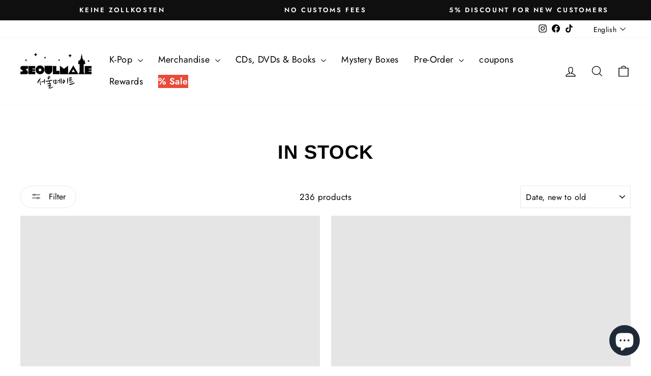

--- FILE ---
content_type: text/html; charset=utf-8
request_url: https://seoul-mate.es/en/collections/auf-lager
body_size: 64639
content:
<!doctype html>
<html class="no-js" lang="en" dir="ltr">
<head>
  <meta charset="utf-8">
  <meta http-equiv="X-UA-Compatible" content="IE=edge,chrome=1">
  <meta name="viewport" content="width=device-width,initial-scale=1">
  <meta name="theme-color" content="#8aab89">
  <meta name="robots" content="max-image-preview:large">
  <link rel="canonical" href="https://seoul-mate.es/en/collections/auf-lager">
  <link rel="preconnect" href="https://cdn.shopify.com" crossorigin>
  <link rel="preconnect" href="https://fonts.shopifycdn.com" crossorigin>
  <link rel="dns-prefetch" href="https://productreviews.shopifycdn.com">
  <link rel="dns-prefetch" href="https://ajax.googleapis.com">
  <link rel="dns-prefetch" href="https://maps.googleapis.com">
  <link rel="dns-prefetch" href="https://maps.gstatic.com"><link rel="shortcut icon" href="//seoul-mate.es/cdn/shop/files/favicon_2c62c2b6-993d-4b05-90c3-7ff7757ec5ee_32x32.jpg?v=1654905243" type="image/png" /><title>In stock
&ndash; SeoulMate
</title>
<meta property="og:site_name" content="SeoulMate">
  <meta property="og:url" content="https://seoul-mate.es/en/collections/auf-lager">
  <meta property="og:title" content="In stock">
  <meta property="og:type" content="website">
  <meta property="og:description" content="Find the best K-Pop albums and merchandise at your store for Korean music: Seoul-Mate.de! With delivery in 1-3 days."><meta property="og:image" content="http://seoul-mate.es/cdn/shop/files/Seoulmate-korean-black.png?v=1653931731">
    <meta property="og:image:secure_url" content="https://seoul-mate.es/cdn/shop/files/Seoulmate-korean-black.png?v=1653931731">
    <meta property="og:image:width" content="600">
    <meta property="og:image:height" content="301"><meta name="twitter:site" content="@">
  <meta name="twitter:card" content="summary_large_image">
  <meta name="twitter:title" content="In stock">
  <meta name="twitter:description" content="Find the best K-Pop albums and merchandise at your store for Korean music: Seoul-Mate.de! With delivery in 1-3 days.">
<style data-shopify>@font-face {
  font-family: Arimo;
  font-weight: 700;
  font-style: normal;
  font-display: swap;
  src: url("//seoul-mate.es/cdn/fonts/arimo/arimo_n7.1d2d0638e6a1228d86beb0e10006e3280ccb2d04.woff2") format("woff2"),
       url("//seoul-mate.es/cdn/fonts/arimo/arimo_n7.f4b9139e8eac4a17b38b8707044c20f54c3be479.woff") format("woff");
}

  @font-face {
  font-family: Jost;
  font-weight: 400;
  font-style: normal;
  font-display: swap;
  src: url("//seoul-mate.es/cdn/fonts/jost/jost_n4.d47a1b6347ce4a4c9f437608011273009d91f2b7.woff2") format("woff2"),
       url("//seoul-mate.es/cdn/fonts/jost/jost_n4.791c46290e672b3f85c3d1c651ef2efa3819eadd.woff") format("woff");
}


  @font-face {
  font-family: Jost;
  font-weight: 600;
  font-style: normal;
  font-display: swap;
  src: url("//seoul-mate.es/cdn/fonts/jost/jost_n6.ec1178db7a7515114a2d84e3dd680832b7af8b99.woff2") format("woff2"),
       url("//seoul-mate.es/cdn/fonts/jost/jost_n6.b1178bb6bdd3979fef38e103a3816f6980aeaff9.woff") format("woff");
}

  @font-face {
  font-family: Jost;
  font-weight: 400;
  font-style: italic;
  font-display: swap;
  src: url("//seoul-mate.es/cdn/fonts/jost/jost_i4.b690098389649750ada222b9763d55796c5283a5.woff2") format("woff2"),
       url("//seoul-mate.es/cdn/fonts/jost/jost_i4.fd766415a47e50b9e391ae7ec04e2ae25e7e28b0.woff") format("woff");
}

  @font-face {
  font-family: Jost;
  font-weight: 600;
  font-style: italic;
  font-display: swap;
  src: url("//seoul-mate.es/cdn/fonts/jost/jost_i6.9af7e5f39e3a108c08f24047a4276332d9d7b85e.woff2") format("woff2"),
       url("//seoul-mate.es/cdn/fonts/jost/jost_i6.2bf310262638f998ed206777ce0b9a3b98b6fe92.woff") format("woff");
}

</style><link href="//seoul-mate.es/cdn/shop/t/32/assets/theme.css?v=37446443195068287001696428756" rel="stylesheet" type="text/css" media="all" />
<style data-shopify>:root {
    --typeHeaderPrimary: Arimo;
    --typeHeaderFallback: sans-serif;
    --typeHeaderSize: 38px;
    --typeHeaderWeight: 700;
    --typeHeaderLineHeight: 1.1;
    --typeHeaderSpacing: 0.025em;

    --typeBasePrimary:Jost;
    --typeBaseFallback:sans-serif;
    --typeBaseSize: 17px;
    --typeBaseWeight: 400;
    --typeBaseSpacing: 0.025em;
    --typeBaseLineHeight: 1.6;
    --typeBaselineHeightMinus01: 1.5;

    --typeCollectionTitle: 24px;

    --iconWeight: 3px;
    --iconLinecaps: miter;

    
        --buttonRadius: 50px;
    

    --colorGridOverlayOpacity: 0.2;
    }

    .placeholder-content {
    background-image: linear-gradient(100deg, #e5e5e5 40%, #dddddd 63%, #e5e5e5 79%);
    }</style><script>
    document.documentElement.className = document.documentElement.className.replace('no-js', 'js');

    window.theme = window.theme || {};
    theme.routes = {
      home: "/en",
      cart: "/en/cart.js",
      cartPage: "/en/cart",
      cartAdd: "/en/cart/add.js",
      cartChange: "/en/cart/change.js",
      search: "/en/search",
      predictiveSearch: "/en/search/suggest"
    };
    theme.strings = {
      soldOut: "Sold Out",
      unavailable: "Unavailable",
      inStockLabel: "In stock, ready to ship",
      oneStockLabel: "Low stock - [count] item left",
      otherStockLabel: "Low stock - [count] items left",
      willNotShipUntil: "Ready to ship [date]",
      willBeInStockAfter: "Back in stock [date]",
      waitingForStock: "Inventory on the way",
      savePrice: "Save [saved_amount]",
      cartEmpty: "Your cart is currently empty.",
      cartTermsConfirmation: "You must agree with the terms and conditions of sales to check out",
      searchCollections: "Collections:",
      searchPages: "Pages:",
      searchArticles: "Articles:",
      productFrom: "from ",
      maxQuantity: "Translation missing: en.cart.general.max_quantity"
    };
    theme.settings = {
      cartType: "drawer",
      isCustomerTemplate: false,
      moneyFormat: "€{{amount_with_comma_separator}}",
      saveType: "dollar",
      productImageSize: "square",
      productImageCover: true,
      predictiveSearch: true,
      predictiveSearchType: null,
      predictiveSearchVendor: true,
      predictiveSearchPrice: true,
      quickView: false,
      themeName: 'Impulse',
      themeVersion: "7.3.4"
    };
  </script><script>window.performance && window.performance.mark && window.performance.mark('shopify.content_for_header.start');</script><meta name="google-site-verification" content="ul1kSJYUyB9r0264bx28CroVnEwZYIfaKQX3BvwS0f0">
<meta id="shopify-digital-wallet" name="shopify-digital-wallet" content="/63482921181/digital_wallets/dialog">
<meta name="shopify-checkout-api-token" content="4cef08dfe50a503300a8350ee418a982">
<meta id="in-context-paypal-metadata" data-shop-id="63482921181" data-venmo-supported="false" data-environment="production" data-locale="en_US" data-paypal-v4="true" data-currency="EUR">
<link rel="alternate" type="application/atom+xml" title="Feed" href="/en/collections/auf-lager.atom" />
<link rel="next" href="/en/collections/auf-lager?page=2">
<link rel="alternate" hreflang="x-default" href="https://seoul-mate.de/collections/auf-lager">
<link rel="alternate" hreflang="de" href="https://seoul-mate.de/collections/auf-lager">
<link rel="alternate" hreflang="en" href="https://seoul-mate.de/en/collections/auf-lager">
<link rel="alternate" hreflang="en-BE" href="https://seoul-mate.eu/collections/auf-lager">
<link rel="alternate" hreflang="es-BE" href="https://seoul-mate.eu/es/collections/auf-lager">
<link rel="alternate" hreflang="de-BE" href="https://seoul-mate.eu/de/collections/auf-lager">
<link rel="alternate" hreflang="fr-BE" href="https://seoul-mate.eu/fr/collections/auf-lager">
<link rel="alternate" hreflang="en-CH" href="https://seoul-mate.eu/collections/auf-lager">
<link rel="alternate" hreflang="es-CH" href="https://seoul-mate.eu/es/collections/auf-lager">
<link rel="alternate" hreflang="de-CH" href="https://seoul-mate.eu/de/collections/auf-lager">
<link rel="alternate" hreflang="fr-CH" href="https://seoul-mate.eu/fr/collections/auf-lager">
<link rel="alternate" hreflang="en-CZ" href="https://seoul-mate.eu/collections/auf-lager">
<link rel="alternate" hreflang="es-CZ" href="https://seoul-mate.eu/es/collections/auf-lager">
<link rel="alternate" hreflang="de-CZ" href="https://seoul-mate.eu/de/collections/auf-lager">
<link rel="alternate" hreflang="fr-CZ" href="https://seoul-mate.eu/fr/collections/auf-lager">
<link rel="alternate" hreflang="en-FI" href="https://seoul-mate.eu/collections/auf-lager">
<link rel="alternate" hreflang="es-FI" href="https://seoul-mate.eu/es/collections/auf-lager">
<link rel="alternate" hreflang="de-FI" href="https://seoul-mate.eu/de/collections/auf-lager">
<link rel="alternate" hreflang="fr-FI" href="https://seoul-mate.eu/fr/collections/auf-lager">
<link rel="alternate" hreflang="en-FR" href="https://seoul-mate.eu/collections/auf-lager">
<link rel="alternate" hreflang="es-FR" href="https://seoul-mate.eu/es/collections/auf-lager">
<link rel="alternate" hreflang="de-FR" href="https://seoul-mate.eu/de/collections/auf-lager">
<link rel="alternate" hreflang="fr-FR" href="https://seoul-mate.eu/fr/collections/auf-lager">
<link rel="alternate" hreflang="en-IE" href="https://seoul-mate.eu/collections/auf-lager">
<link rel="alternate" hreflang="es-IE" href="https://seoul-mate.eu/es/collections/auf-lager">
<link rel="alternate" hreflang="de-IE" href="https://seoul-mate.eu/de/collections/auf-lager">
<link rel="alternate" hreflang="fr-IE" href="https://seoul-mate.eu/fr/collections/auf-lager">
<link rel="alternate" hreflang="en-NL" href="https://seoul-mate.eu/collections/auf-lager">
<link rel="alternate" hreflang="es-NL" href="https://seoul-mate.eu/es/collections/auf-lager">
<link rel="alternate" hreflang="de-NL" href="https://seoul-mate.eu/de/collections/auf-lager">
<link rel="alternate" hreflang="fr-NL" href="https://seoul-mate.eu/fr/collections/auf-lager">
<link rel="alternate" hreflang="en-NO" href="https://seoul-mate.eu/collections/auf-lager">
<link rel="alternate" hreflang="es-NO" href="https://seoul-mate.eu/es/collections/auf-lager">
<link rel="alternate" hreflang="de-NO" href="https://seoul-mate.eu/de/collections/auf-lager">
<link rel="alternate" hreflang="fr-NO" href="https://seoul-mate.eu/fr/collections/auf-lager">
<link rel="alternate" hreflang="en-PL" href="https://seoul-mate.eu/collections/auf-lager">
<link rel="alternate" hreflang="es-PL" href="https://seoul-mate.eu/es/collections/auf-lager">
<link rel="alternate" hreflang="de-PL" href="https://seoul-mate.eu/de/collections/auf-lager">
<link rel="alternate" hreflang="fr-PL" href="https://seoul-mate.eu/fr/collections/auf-lager">
<link rel="alternate" hreflang="en-PT" href="https://seoul-mate.eu/collections/auf-lager">
<link rel="alternate" hreflang="es-PT" href="https://seoul-mate.eu/es/collections/auf-lager">
<link rel="alternate" hreflang="de-PT" href="https://seoul-mate.eu/de/collections/auf-lager">
<link rel="alternate" hreflang="fr-PT" href="https://seoul-mate.eu/fr/collections/auf-lager">
<link rel="alternate" hreflang="en-SE" href="https://seoul-mate.eu/collections/auf-lager">
<link rel="alternate" hreflang="es-SE" href="https://seoul-mate.eu/es/collections/auf-lager">
<link rel="alternate" hreflang="de-SE" href="https://seoul-mate.eu/de/collections/auf-lager">
<link rel="alternate" hreflang="fr-SE" href="https://seoul-mate.eu/fr/collections/auf-lager">
<link rel="alternate" hreflang="en-BG" href="https://seoul-mate.eu/collections/auf-lager">
<link rel="alternate" hreflang="es-BG" href="https://seoul-mate.eu/es/collections/auf-lager">
<link rel="alternate" hreflang="de-BG" href="https://seoul-mate.eu/de/collections/auf-lager">
<link rel="alternate" hreflang="fr-BG" href="https://seoul-mate.eu/fr/collections/auf-lager">
<link rel="alternate" hreflang="en-EE" href="https://seoul-mate.eu/collections/auf-lager">
<link rel="alternate" hreflang="es-EE" href="https://seoul-mate.eu/es/collections/auf-lager">
<link rel="alternate" hreflang="de-EE" href="https://seoul-mate.eu/de/collections/auf-lager">
<link rel="alternate" hreflang="fr-EE" href="https://seoul-mate.eu/fr/collections/auf-lager">
<link rel="alternate" hreflang="en-GR" href="https://seoul-mate.eu/collections/auf-lager">
<link rel="alternate" hreflang="es-GR" href="https://seoul-mate.eu/es/collections/auf-lager">
<link rel="alternate" hreflang="de-GR" href="https://seoul-mate.eu/de/collections/auf-lager">
<link rel="alternate" hreflang="fr-GR" href="https://seoul-mate.eu/fr/collections/auf-lager">
<link rel="alternate" hreflang="en-HR" href="https://seoul-mate.eu/collections/auf-lager">
<link rel="alternate" hreflang="es-HR" href="https://seoul-mate.eu/es/collections/auf-lager">
<link rel="alternate" hreflang="de-HR" href="https://seoul-mate.eu/de/collections/auf-lager">
<link rel="alternate" hreflang="fr-HR" href="https://seoul-mate.eu/fr/collections/auf-lager">
<link rel="alternate" hreflang="en-LV" href="https://seoul-mate.eu/collections/auf-lager">
<link rel="alternate" hreflang="es-LV" href="https://seoul-mate.eu/es/collections/auf-lager">
<link rel="alternate" hreflang="de-LV" href="https://seoul-mate.eu/de/collections/auf-lager">
<link rel="alternate" hreflang="fr-LV" href="https://seoul-mate.eu/fr/collections/auf-lager">
<link rel="alternate" hreflang="en-LI" href="https://seoul-mate.eu/collections/auf-lager">
<link rel="alternate" hreflang="es-LI" href="https://seoul-mate.eu/es/collections/auf-lager">
<link rel="alternate" hreflang="de-LI" href="https://seoul-mate.eu/de/collections/auf-lager">
<link rel="alternate" hreflang="fr-LI" href="https://seoul-mate.eu/fr/collections/auf-lager">
<link rel="alternate" hreflang="en-LT" href="https://seoul-mate.eu/collections/auf-lager">
<link rel="alternate" hreflang="es-LT" href="https://seoul-mate.eu/es/collections/auf-lager">
<link rel="alternate" hreflang="de-LT" href="https://seoul-mate.eu/de/collections/auf-lager">
<link rel="alternate" hreflang="fr-LT" href="https://seoul-mate.eu/fr/collections/auf-lager">
<link rel="alternate" hreflang="en-LU" href="https://seoul-mate.eu/collections/auf-lager">
<link rel="alternate" hreflang="es-LU" href="https://seoul-mate.eu/es/collections/auf-lager">
<link rel="alternate" hreflang="de-LU" href="https://seoul-mate.eu/de/collections/auf-lager">
<link rel="alternate" hreflang="fr-LU" href="https://seoul-mate.eu/fr/collections/auf-lager">
<link rel="alternate" hreflang="en-RO" href="https://seoul-mate.eu/collections/auf-lager">
<link rel="alternate" hreflang="es-RO" href="https://seoul-mate.eu/es/collections/auf-lager">
<link rel="alternate" hreflang="de-RO" href="https://seoul-mate.eu/de/collections/auf-lager">
<link rel="alternate" hreflang="fr-RO" href="https://seoul-mate.eu/fr/collections/auf-lager">
<link rel="alternate" hreflang="en-SK" href="https://seoul-mate.eu/collections/auf-lager">
<link rel="alternate" hreflang="es-SK" href="https://seoul-mate.eu/es/collections/auf-lager">
<link rel="alternate" hreflang="de-SK" href="https://seoul-mate.eu/de/collections/auf-lager">
<link rel="alternate" hreflang="fr-SK" href="https://seoul-mate.eu/fr/collections/auf-lager">
<link rel="alternate" hreflang="en-SI" href="https://seoul-mate.eu/collections/auf-lager">
<link rel="alternate" hreflang="es-SI" href="https://seoul-mate.eu/es/collections/auf-lager">
<link rel="alternate" hreflang="de-SI" href="https://seoul-mate.eu/de/collections/auf-lager">
<link rel="alternate" hreflang="fr-SI" href="https://seoul-mate.eu/fr/collections/auf-lager">
<link rel="alternate" hreflang="en-HU" href="https://seoul-mate.eu/collections/auf-lager">
<link rel="alternate" hreflang="es-HU" href="https://seoul-mate.eu/es/collections/auf-lager">
<link rel="alternate" hreflang="de-HU" href="https://seoul-mate.eu/de/collections/auf-lager">
<link rel="alternate" hreflang="fr-HU" href="https://seoul-mate.eu/fr/collections/auf-lager">
<link rel="alternate" hreflang="en-AT" href="https://seoul-mate.eu/collections/auf-lager">
<link rel="alternate" hreflang="es-AT" href="https://seoul-mate.eu/es/collections/auf-lager">
<link rel="alternate" hreflang="de-AT" href="https://seoul-mate.eu/de/collections/auf-lager">
<link rel="alternate" hreflang="fr-AT" href="https://seoul-mate.eu/fr/collections/auf-lager">
<link rel="alternate" hreflang="en-GB" href="https://seoul-mate.eu/collections/auf-lager">
<link rel="alternate" hreflang="es-GB" href="https://seoul-mate.eu/es/collections/auf-lager">
<link rel="alternate" hreflang="de-GB" href="https://seoul-mate.eu/de/collections/auf-lager">
<link rel="alternate" hreflang="fr-GB" href="https://seoul-mate.eu/fr/collections/auf-lager">
<link rel="alternate" hreflang="de-ES" href="https://seoul-mate.es/collections/auf-lager">
<link rel="alternate" hreflang="en-ES" href="https://seoul-mate.es/en/collections/auf-lager">
<link rel="alternate" hreflang="es-ES" href="https://seoul-mate.es/es/collections/auf-lager">
<link rel="alternate" hreflang="en-IT" href="https://seoul-mate.it/collections/auf-lager">
<link rel="alternate" hreflang="en-DK" href="https://seoul-mate.dk/collections/auf-lager">
<link rel="alternate" hreflang="en-US" href="https://seoul-mate.de/en-usen/collections/auf-lager">
<link rel="alternate" type="application/json+oembed" href="https://seoul-mate.es/en/collections/auf-lager.oembed">
<script async="async" src="/checkouts/internal/preloads.js?locale=en-ES"></script>
<link rel="preconnect" href="https://shop.app" crossorigin="anonymous">
<script async="async" src="https://shop.app/checkouts/internal/preloads.js?locale=en-ES&shop_id=63482921181" crossorigin="anonymous"></script>
<script id="apple-pay-shop-capabilities" type="application/json">{"shopId":63482921181,"countryCode":"DE","currencyCode":"EUR","merchantCapabilities":["supports3DS"],"merchantId":"gid:\/\/shopify\/Shop\/63482921181","merchantName":"SeoulMate","requiredBillingContactFields":["postalAddress","email"],"requiredShippingContactFields":["postalAddress","email"],"shippingType":"shipping","supportedNetworks":["visa","maestro","masterCard","amex"],"total":{"type":"pending","label":"SeoulMate","amount":"1.00"},"shopifyPaymentsEnabled":true,"supportsSubscriptions":true}</script>
<script id="shopify-features" type="application/json">{"accessToken":"4cef08dfe50a503300a8350ee418a982","betas":["rich-media-storefront-analytics"],"domain":"seoul-mate.es","predictiveSearch":true,"shopId":63482921181,"locale":"en"}</script>
<script>var Shopify = Shopify || {};
Shopify.shop = "seoulmatede.myshopify.com";
Shopify.locale = "en";
Shopify.currency = {"active":"EUR","rate":"1.0"};
Shopify.country = "ES";
Shopify.theme = {"name":"Impulse","id":149550825801,"schema_name":"Impulse","schema_version":"7.3.4","theme_store_id":857,"role":"main"};
Shopify.theme.handle = "null";
Shopify.theme.style = {"id":null,"handle":null};
Shopify.cdnHost = "seoul-mate.es/cdn";
Shopify.routes = Shopify.routes || {};
Shopify.routes.root = "/en/";</script>
<script type="module">!function(o){(o.Shopify=o.Shopify||{}).modules=!0}(window);</script>
<script>!function(o){function n(){var o=[];function n(){o.push(Array.prototype.slice.apply(arguments))}return n.q=o,n}var t=o.Shopify=o.Shopify||{};t.loadFeatures=n(),t.autoloadFeatures=n()}(window);</script>
<script>
  window.ShopifyPay = window.ShopifyPay || {};
  window.ShopifyPay.apiHost = "shop.app\/pay";
  window.ShopifyPay.redirectState = null;
</script>
<script id="shop-js-analytics" type="application/json">{"pageType":"collection"}</script>
<script defer="defer" async type="module" src="//seoul-mate.es/cdn/shopifycloud/shop-js/modules/v2/client.init-shop-cart-sync_BdyHc3Nr.en.esm.js"></script>
<script defer="defer" async type="module" src="//seoul-mate.es/cdn/shopifycloud/shop-js/modules/v2/chunk.common_Daul8nwZ.esm.js"></script>
<script type="module">
  await import("//seoul-mate.es/cdn/shopifycloud/shop-js/modules/v2/client.init-shop-cart-sync_BdyHc3Nr.en.esm.js");
await import("//seoul-mate.es/cdn/shopifycloud/shop-js/modules/v2/chunk.common_Daul8nwZ.esm.js");

  window.Shopify.SignInWithShop?.initShopCartSync?.({"fedCMEnabled":true,"windoidEnabled":true});

</script>
<script>
  window.Shopify = window.Shopify || {};
  if (!window.Shopify.featureAssets) window.Shopify.featureAssets = {};
  window.Shopify.featureAssets['shop-js'] = {"shop-cart-sync":["modules/v2/client.shop-cart-sync_QYOiDySF.en.esm.js","modules/v2/chunk.common_Daul8nwZ.esm.js"],"init-fed-cm":["modules/v2/client.init-fed-cm_DchLp9rc.en.esm.js","modules/v2/chunk.common_Daul8nwZ.esm.js"],"shop-button":["modules/v2/client.shop-button_OV7bAJc5.en.esm.js","modules/v2/chunk.common_Daul8nwZ.esm.js"],"init-windoid":["modules/v2/client.init-windoid_DwxFKQ8e.en.esm.js","modules/v2/chunk.common_Daul8nwZ.esm.js"],"shop-cash-offers":["modules/v2/client.shop-cash-offers_DWtL6Bq3.en.esm.js","modules/v2/chunk.common_Daul8nwZ.esm.js","modules/v2/chunk.modal_CQq8HTM6.esm.js"],"shop-toast-manager":["modules/v2/client.shop-toast-manager_CX9r1SjA.en.esm.js","modules/v2/chunk.common_Daul8nwZ.esm.js"],"init-shop-email-lookup-coordinator":["modules/v2/client.init-shop-email-lookup-coordinator_UhKnw74l.en.esm.js","modules/v2/chunk.common_Daul8nwZ.esm.js"],"pay-button":["modules/v2/client.pay-button_DzxNnLDY.en.esm.js","modules/v2/chunk.common_Daul8nwZ.esm.js"],"avatar":["modules/v2/client.avatar_BTnouDA3.en.esm.js"],"init-shop-cart-sync":["modules/v2/client.init-shop-cart-sync_BdyHc3Nr.en.esm.js","modules/v2/chunk.common_Daul8nwZ.esm.js"],"shop-login-button":["modules/v2/client.shop-login-button_D8B466_1.en.esm.js","modules/v2/chunk.common_Daul8nwZ.esm.js","modules/v2/chunk.modal_CQq8HTM6.esm.js"],"init-customer-accounts-sign-up":["modules/v2/client.init-customer-accounts-sign-up_C8fpPm4i.en.esm.js","modules/v2/client.shop-login-button_D8B466_1.en.esm.js","modules/v2/chunk.common_Daul8nwZ.esm.js","modules/v2/chunk.modal_CQq8HTM6.esm.js"],"init-shop-for-new-customer-accounts":["modules/v2/client.init-shop-for-new-customer-accounts_CVTO0Ztu.en.esm.js","modules/v2/client.shop-login-button_D8B466_1.en.esm.js","modules/v2/chunk.common_Daul8nwZ.esm.js","modules/v2/chunk.modal_CQq8HTM6.esm.js"],"init-customer-accounts":["modules/v2/client.init-customer-accounts_dRgKMfrE.en.esm.js","modules/v2/client.shop-login-button_D8B466_1.en.esm.js","modules/v2/chunk.common_Daul8nwZ.esm.js","modules/v2/chunk.modal_CQq8HTM6.esm.js"],"shop-follow-button":["modules/v2/client.shop-follow-button_CkZpjEct.en.esm.js","modules/v2/chunk.common_Daul8nwZ.esm.js","modules/v2/chunk.modal_CQq8HTM6.esm.js"],"lead-capture":["modules/v2/client.lead-capture_BntHBhfp.en.esm.js","modules/v2/chunk.common_Daul8nwZ.esm.js","modules/v2/chunk.modal_CQq8HTM6.esm.js"],"checkout-modal":["modules/v2/client.checkout-modal_CfxcYbTm.en.esm.js","modules/v2/chunk.common_Daul8nwZ.esm.js","modules/v2/chunk.modal_CQq8HTM6.esm.js"],"shop-login":["modules/v2/client.shop-login_Da4GZ2H6.en.esm.js","modules/v2/chunk.common_Daul8nwZ.esm.js","modules/v2/chunk.modal_CQq8HTM6.esm.js"],"payment-terms":["modules/v2/client.payment-terms_MV4M3zvL.en.esm.js","modules/v2/chunk.common_Daul8nwZ.esm.js","modules/v2/chunk.modal_CQq8HTM6.esm.js"]};
</script>
<script>(function() {
  var isLoaded = false;
  function asyncLoad() {
    if (isLoaded) return;
    isLoaded = true;
    var urls = ["?v=8\u0026shop=seoulmatede.myshopify.com"];
    for (var i = 0; i < urls.length; i++) {
      var s = document.createElement('script');
      s.type = 'text/javascript';
      s.async = true;
      s.src = urls[i];
      var x = document.getElementsByTagName('script')[0];
      x.parentNode.insertBefore(s, x);
    }
  };
  if(window.attachEvent) {
    window.attachEvent('onload', asyncLoad);
  } else {
    window.addEventListener('load', asyncLoad, false);
  }
})();</script>
<script id="__st">var __st={"a":63482921181,"offset":3600,"reqid":"fb079d44-7ed9-4e85-a032-f1a6bb3ddbf7-1768969817","pageurl":"seoul-mate.es\/en\/collections\/auf-lager","u":"6242bfb04b57","p":"collection","rtyp":"collection","rid":601735070025};</script>
<script>window.ShopifyPaypalV4VisibilityTracking = true;</script>
<script id="captcha-bootstrap">!function(){'use strict';const t='contact',e='account',n='new_comment',o=[[t,t],['blogs',n],['comments',n],[t,'customer']],c=[[e,'customer_login'],[e,'guest_login'],[e,'recover_customer_password'],[e,'create_customer']],r=t=>t.map((([t,e])=>`form[action*='/${t}']:not([data-nocaptcha='true']) input[name='form_type'][value='${e}']`)).join(','),a=t=>()=>t?[...document.querySelectorAll(t)].map((t=>t.form)):[];function s(){const t=[...o],e=r(t);return a(e)}const i='password',u='form_key',d=['recaptcha-v3-token','g-recaptcha-response','h-captcha-response',i],f=()=>{try{return window.sessionStorage}catch{return}},m='__shopify_v',_=t=>t.elements[u];function p(t,e,n=!1){try{const o=window.sessionStorage,c=JSON.parse(o.getItem(e)),{data:r}=function(t){const{data:e,action:n}=t;return t[m]||n?{data:e,action:n}:{data:t,action:n}}(c);for(const[e,n]of Object.entries(r))t.elements[e]&&(t.elements[e].value=n);n&&o.removeItem(e)}catch(o){console.error('form repopulation failed',{error:o})}}const l='form_type',E='cptcha';function T(t){t.dataset[E]=!0}const w=window,h=w.document,L='Shopify',v='ce_forms',y='captcha';let A=!1;((t,e)=>{const n=(g='f06e6c50-85a8-45c8-87d0-21a2b65856fe',I='https://cdn.shopify.com/shopifycloud/storefront-forms-hcaptcha/ce_storefront_forms_captcha_hcaptcha.v1.5.2.iife.js',D={infoText:'Protected by hCaptcha',privacyText:'Privacy',termsText:'Terms'},(t,e,n)=>{const o=w[L][v],c=o.bindForm;if(c)return c(t,g,e,D).then(n);var r;o.q.push([[t,g,e,D],n]),r=I,A||(h.body.append(Object.assign(h.createElement('script'),{id:'captcha-provider',async:!0,src:r})),A=!0)});var g,I,D;w[L]=w[L]||{},w[L][v]=w[L][v]||{},w[L][v].q=[],w[L][y]=w[L][y]||{},w[L][y].protect=function(t,e){n(t,void 0,e),T(t)},Object.freeze(w[L][y]),function(t,e,n,w,h,L){const[v,y,A,g]=function(t,e,n){const i=e?o:[],u=t?c:[],d=[...i,...u],f=r(d),m=r(i),_=r(d.filter((([t,e])=>n.includes(e))));return[a(f),a(m),a(_),s()]}(w,h,L),I=t=>{const e=t.target;return e instanceof HTMLFormElement?e:e&&e.form},D=t=>v().includes(t);t.addEventListener('submit',(t=>{const e=I(t);if(!e)return;const n=D(e)&&!e.dataset.hcaptchaBound&&!e.dataset.recaptchaBound,o=_(e),c=g().includes(e)&&(!o||!o.value);(n||c)&&t.preventDefault(),c&&!n&&(function(t){try{if(!f())return;!function(t){const e=f();if(!e)return;const n=_(t);if(!n)return;const o=n.value;o&&e.removeItem(o)}(t);const e=Array.from(Array(32),(()=>Math.random().toString(36)[2])).join('');!function(t,e){_(t)||t.append(Object.assign(document.createElement('input'),{type:'hidden',name:u})),t.elements[u].value=e}(t,e),function(t,e){const n=f();if(!n)return;const o=[...t.querySelectorAll(`input[type='${i}']`)].map((({name:t})=>t)),c=[...d,...o],r={};for(const[a,s]of new FormData(t).entries())c.includes(a)||(r[a]=s);n.setItem(e,JSON.stringify({[m]:1,action:t.action,data:r}))}(t,e)}catch(e){console.error('failed to persist form',e)}}(e),e.submit())}));const S=(t,e)=>{t&&!t.dataset[E]&&(n(t,e.some((e=>e===t))),T(t))};for(const o of['focusin','change'])t.addEventListener(o,(t=>{const e=I(t);D(e)&&S(e,y())}));const B=e.get('form_key'),M=e.get(l),P=B&&M;t.addEventListener('DOMContentLoaded',(()=>{const t=y();if(P)for(const e of t)e.elements[l].value===M&&p(e,B);[...new Set([...A(),...v().filter((t=>'true'===t.dataset.shopifyCaptcha))])].forEach((e=>S(e,t)))}))}(h,new URLSearchParams(w.location.search),n,t,e,['guest_login'])})(!0,!0)}();</script>
<script integrity="sha256-4kQ18oKyAcykRKYeNunJcIwy7WH5gtpwJnB7kiuLZ1E=" data-source-attribution="shopify.loadfeatures" defer="defer" src="//seoul-mate.es/cdn/shopifycloud/storefront/assets/storefront/load_feature-a0a9edcb.js" crossorigin="anonymous"></script>
<script crossorigin="anonymous" defer="defer" src="//seoul-mate.es/cdn/shopifycloud/storefront/assets/shopify_pay/storefront-65b4c6d7.js?v=20250812"></script>
<script data-source-attribution="shopify.dynamic_checkout.dynamic.init">var Shopify=Shopify||{};Shopify.PaymentButton=Shopify.PaymentButton||{isStorefrontPortableWallets:!0,init:function(){window.Shopify.PaymentButton.init=function(){};var t=document.createElement("script");t.src="https://seoul-mate.es/cdn/shopifycloud/portable-wallets/latest/portable-wallets.en.js",t.type="module",document.head.appendChild(t)}};
</script>
<script data-source-attribution="shopify.dynamic_checkout.buyer_consent">
  function portableWalletsHideBuyerConsent(e){var t=document.getElementById("shopify-buyer-consent"),n=document.getElementById("shopify-subscription-policy-button");t&&n&&(t.classList.add("hidden"),t.setAttribute("aria-hidden","true"),n.removeEventListener("click",e))}function portableWalletsShowBuyerConsent(e){var t=document.getElementById("shopify-buyer-consent"),n=document.getElementById("shopify-subscription-policy-button");t&&n&&(t.classList.remove("hidden"),t.removeAttribute("aria-hidden"),n.addEventListener("click",e))}window.Shopify?.PaymentButton&&(window.Shopify.PaymentButton.hideBuyerConsent=portableWalletsHideBuyerConsent,window.Shopify.PaymentButton.showBuyerConsent=portableWalletsShowBuyerConsent);
</script>
<script data-source-attribution="shopify.dynamic_checkout.cart.bootstrap">document.addEventListener("DOMContentLoaded",(function(){function t(){return document.querySelector("shopify-accelerated-checkout-cart, shopify-accelerated-checkout")}if(t())Shopify.PaymentButton.init();else{new MutationObserver((function(e,n){t()&&(Shopify.PaymentButton.init(),n.disconnect())})).observe(document.body,{childList:!0,subtree:!0})}}));
</script>
<script id='scb4127' type='text/javascript' async='' src='https://seoul-mate.es/cdn/shopifycloud/privacy-banner/storefront-banner.js'></script><link id="shopify-accelerated-checkout-styles" rel="stylesheet" media="screen" href="https://seoul-mate.es/cdn/shopifycloud/portable-wallets/latest/accelerated-checkout-backwards-compat.css" crossorigin="anonymous">
<style id="shopify-accelerated-checkout-cart">
        #shopify-buyer-consent {
  margin-top: 1em;
  display: inline-block;
  width: 100%;
}

#shopify-buyer-consent.hidden {
  display: none;
}

#shopify-subscription-policy-button {
  background: none;
  border: none;
  padding: 0;
  text-decoration: underline;
  font-size: inherit;
  cursor: pointer;
}

#shopify-subscription-policy-button::before {
  box-shadow: none;
}

      </style>

<script>window.performance && window.performance.mark && window.performance.mark('shopify.content_for_header.end');</script><script src="//seoul-mate.es/cdn/shop/t/32/assets/vendor-scripts-v11.js" defer="defer"></script><script src="//seoul-mate.es/cdn/shop/t/32/assets/theme.js?v=137436199022560166481684404322" defer="defer"></script>
  

<!-- TrustBox script -->
<script type="text/javascript" src="//widget.trustpilot.com/bootstrap/v5/tp.widget.bootstrap.min.js" async></script>
<!-- End TrustBox script -->

                      <script src="//seoul-mate.es/cdn/shop/t/32/assets/bss-file-configdata.js?v=11223523044720958711687254307" type="text/javascript"></script> <script src="//seoul-mate.es/cdn/shop/t/32/assets/bss-file-configdata-banner.js?v=151034973688681356691687253828" type="text/javascript"></script> <script src="//seoul-mate.es/cdn/shop/t/32/assets/bss-file-configdata-popup.js?v=173992696638277510541687253830" type="text/javascript"></script><script>
                if (typeof BSS_PL == 'undefined') {
                    var BSS_PL = {};
                }
                var bssPlApiServer = "https://product-labels-pro.bsscommerce.com";
                BSS_PL.customerTags = 'null';
                BSS_PL.customerId = 'null';
                BSS_PL.configData = configDatas;
                BSS_PL.configDataBanner = configDataBanners ? configDataBanners : [];
                BSS_PL.configDataPopup = configDataPopups ? configDataPopups : [];
                BSS_PL.storeId = 35424;
                BSS_PL.currentPlan = "false";
                BSS_PL.storeIdCustomOld = "10678";
                BSS_PL.storeIdOldWIthPriority = "12200";
                BSS_PL.apiServerProduction = "https://product-labels-pro.bsscommerce.com";
                
                BSS_PL.integration = {"laiReview":{"status":0,"config":[]}}
                </script>
            <style>
.homepage-slideshow .slick-slide .bss_pl_img {
    visibility: hidden !important;
}
</style><script>function fixBugForStores($, BSS_PL, parent, page, htmlLabel) { return false;}</script>
                          <link href="//seoul-mate.es/cdn/shop/t/32/assets/scm-product-label.css?v=12066785985500618611704026355" rel="stylesheet" type="text/css" media="all" />
<link href="//seoul-mate.es/cdn/shop/t/32/assets/sma-deco-label.css?v=136788927371490705771698659286" rel="stylesheet" type="text/css" media="all" />

<script>
    if ((typeof SECOMAPP) == 'undefined') {
        var SECOMAPP = {};
    }

    if ((typeof SECOMAPP.pl) == 'undefined') {
        SECOMAPP.pl = {};
    }

    
    SECOMAPP.pl.piRegex='.grid__item .product__main-photos .flickity-viewport .photoswipe__image';
    

    
    SECOMAPP.pl.lpPath='.grid__item .product__main-photos .flickity-viewport';
    

    
    

    
    SECOMAPP.pl.lpsPath='.grid-product__content';
    

    
    SECOMAPP.pl.pisRegex='.grid__item-image-wrapper .grid-product__link';
    
</script>

<script>
    if ((typeof SECOMAPP) == 'undefined') {
        var SECOMAPP = {};
    }

    if ((typeof SECOMAPP.pl) == 'undefined') {
        SECOMAPP.pl = {};
    }

    
    SECOMAPP.pl.piRegex='.grid__item .product__main-photos .flickity-viewport .photoswipe__image';
    

    
    SECOMAPP.pl.lpPath='.grid__item .product__main-photos .flickity-viewport';
    

    
    

    
    SECOMAPP.pl.lpsPath='.grid-product__content';
    

    
    SECOMAPP.pl.pisRegex='.grid__item-image-wrapper .grid-product__link';
    
</script>


    <script>
        
            SECOMAPP.page='collection'
        
    </script>


    <!-- <script src="//seoul-mate.es/cdn/shop/t/32/assets/scm-product-label.js?v=2073" async></script> -->

<!--Product-Label script. Don't modify or delete-->
<script>
    ;(function() {
        const checkDone = setInterval(function(){
            if (document.readyState === "complete") {
                clearInterval(checkDone)
                setTimeout(function(){
                    if (typeof SECOMAPP !== "undefined" && typeof SECOMAPP.pl !== "undefined") {
                        SECOMAPP.pl.labelCollections(true);
                    }
                },1000);
            }
        }, 1500);

        let pushState = history.pushState;
        let replaceState = history.replaceState;

        history.pushState = function() {
            pushState.apply(history, arguments);
            window.dispatchEvent(new Event('pushstate'));
            window.dispatchEvent(new Event('locationchange'));
        };

        history.replaceState = function() {
            replaceState.apply(history, arguments);
            window.dispatchEvent(new Event('replacestate'));
            window.dispatchEvent(new Event('locationchange'));
        };

        window.addEventListener('popstate', function() {
            window.dispatchEvent(new Event('locationchange'))
        });
    })();
    window.addEventListener('locationchange', function(){
        setTimeout(function(){
            if (typeof SECOMAPP !== "undefined" && typeof SECOMAPP.pl !== "undefined") {
                SECOMAPP.pl.labelCollections(true);
                var queryString = window.location.search;
                var urlParams = new URLSearchParams(queryString);
                var variant = urlParams.get('variant');
                SECOMAPP.pl.showLabel(variant );
            }
        },1000);
    })
</script>
<!--Product-Label script. Don't modify or delete-->
  
<!-- BEGIN app block: shopify://apps/judge-me-reviews/blocks/judgeme_core/61ccd3b1-a9f2-4160-9fe9-4fec8413e5d8 --><!-- Start of Judge.me Core -->






<link rel="dns-prefetch" href="https://cdnwidget.judge.me">
<link rel="dns-prefetch" href="https://cdn.judge.me">
<link rel="dns-prefetch" href="https://cdn1.judge.me">
<link rel="dns-prefetch" href="https://api.judge.me">

<script data-cfasync='false' class='jdgm-settings-script'>window.jdgmSettings={"pagination":5,"disable_web_reviews":false,"badge_no_review_text":"No reviews","badge_n_reviews_text":"{{ n }} review/reviews","badge_star_color":"#ffa41c","hide_badge_preview_if_no_reviews":true,"badge_hide_text":true,"enforce_center_preview_badge":false,"widget_title":"Customer Reviews","widget_open_form_text":"Write a review","widget_close_form_text":"Cancel review","widget_refresh_page_text":"Refresh page","widget_summary_text":"Based on {{ number_of_reviews }} review/reviews","widget_no_review_text":"Be the first to write a review","widget_name_field_text":"Display name","widget_verified_name_field_text":"Verified Name (public)","widget_name_placeholder_text":"Display name","widget_required_field_error_text":"This field is required.","widget_email_field_text":"Email address","widget_verified_email_field_text":"Verified Email (private, can not be edited)","widget_email_placeholder_text":"Your email address","widget_email_field_error_text":"Please enter a valid email address.","widget_rating_field_text":"Rating","widget_review_title_field_text":"Review Title","widget_review_title_placeholder_text":"Give your review a title","widget_review_body_field_text":"Review content","widget_review_body_placeholder_text":"Start writing here...","widget_pictures_field_text":"Picture/Video (optional)","widget_submit_review_text":"Submit Review","widget_submit_verified_review_text":"Submit Verified Review","widget_submit_success_msg_with_auto_publish":"Thank you! Please refresh the page in a few moments to see your review. You can remove or edit your review by logging into \u003ca href='https://judge.me/login' target='_blank' rel='nofollow noopener'\u003eJudge.me\u003c/a\u003e","widget_submit_success_msg_no_auto_publish":"Thank you! Your review will be published as soon as it is approved by the shop admin. You can remove or edit your review by logging into \u003ca href='https://judge.me/login' target='_blank' rel='nofollow noopener'\u003eJudge.me\u003c/a\u003e","widget_show_default_reviews_out_of_total_text":"Showing {{ n_reviews_shown }} out of {{ n_reviews }} reviews.","widget_show_all_link_text":"Show all","widget_show_less_link_text":"Show less","widget_author_said_text":"{{ reviewer_name }} said:","widget_days_text":"{{ n }} days ago","widget_weeks_text":"{{ n }} week/weeks ago","widget_months_text":"{{ n }} month/months ago","widget_years_text":"{{ n }} year/years ago","widget_yesterday_text":"Yesterday","widget_today_text":"Today","widget_replied_text":"\u003e\u003e {{ shop_name }} replied:","widget_read_more_text":"Read more","widget_reviewer_name_as_initial":"","widget_rating_filter_color":"","widget_rating_filter_see_all_text":"See all reviews","widget_sorting_most_recent_text":"Most Recent","widget_sorting_highest_rating_text":"Highest Rating","widget_sorting_lowest_rating_text":"Lowest Rating","widget_sorting_with_pictures_text":"Only Pictures","widget_sorting_most_helpful_text":"Most Helpful","widget_open_question_form_text":"Ask a question","widget_reviews_subtab_text":"Reviews","widget_questions_subtab_text":"Questions","widget_question_label_text":"Question","widget_answer_label_text":"Answer","widget_question_placeholder_text":"Write your question here","widget_submit_question_text":"Submit Question","widget_question_submit_success_text":"Thank you for your question! We will notify you once it gets answered.","widget_star_color":"#ffa41c","verified_badge_text":"Verified","verified_badge_bg_color":"","verified_badge_text_color":"","verified_badge_placement":"left-of-reviewer-name","widget_review_max_height":"","widget_hide_border":false,"widget_social_share":false,"widget_thumb":false,"widget_review_location_show":false,"widget_location_format":"","all_reviews_include_out_of_store_products":true,"all_reviews_out_of_store_text":"(out of store)","all_reviews_pagination":100,"all_reviews_product_name_prefix_text":"about","enable_review_pictures":true,"enable_question_anwser":false,"widget_theme":"","review_date_format":"timestamp","default_sort_method":"most-recent","widget_product_reviews_subtab_text":"Product Reviews","widget_shop_reviews_subtab_text":"Shop Reviews","widget_other_products_reviews_text":"Reviews for other products","widget_store_reviews_subtab_text":"Store reviews","widget_no_store_reviews_text":"This store hasn't received any reviews yet","widget_web_restriction_product_reviews_text":"This product hasn't received any reviews yet","widget_no_items_text":"No items found","widget_show_more_text":"Show more","widget_write_a_store_review_text":"Write a Store Review","widget_other_languages_heading":"Reviews in Other Languages","widget_translate_review_text":"Translate review to {{ language }}","widget_translating_review_text":"Translating...","widget_show_original_translation_text":"Show original ({{ language }})","widget_translate_review_failed_text":"Review couldn't be translated.","widget_translate_review_retry_text":"Retry","widget_translate_review_try_again_later_text":"Try again later","show_product_url_for_grouped_product":false,"widget_sorting_pictures_first_text":"Pictures First","show_pictures_on_all_rev_page_mobile":false,"show_pictures_on_all_rev_page_desktop":false,"floating_tab_hide_mobile_install_preference":false,"floating_tab_button_name":"★ Reviews","floating_tab_title":"Let customers speak for us","floating_tab_button_color":"","floating_tab_button_background_color":"","floating_tab_url":"","floating_tab_url_enabled":false,"floating_tab_tab_style":"text","all_reviews_text_badge_text":"Customers rate us {{ shop.metafields.judgeme.all_reviews_rating | round: 1 }}/5 based on {{ shop.metafields.judgeme.all_reviews_count }} reviews.","all_reviews_text_badge_text_branded_style":"{{ shop.metafields.judgeme.all_reviews_rating | round: 1 }} out of 5 stars based on {{ shop.metafields.judgeme.all_reviews_count }} reviews","is_all_reviews_text_badge_a_link":false,"show_stars_for_all_reviews_text_badge":false,"all_reviews_text_badge_url":"","all_reviews_text_style":"text","all_reviews_text_color_style":"judgeme_brand_color","all_reviews_text_color":"#108474","all_reviews_text_show_jm_brand":true,"featured_carousel_show_header":false,"featured_carousel_title":"Let customers speak for us","testimonials_carousel_title":"Customers are saying","videos_carousel_title":"Real customer stories","cards_carousel_title":"Customers are saying","featured_carousel_count_text":"from {{ n }} reviews","featured_carousel_add_link_to_all_reviews_page":false,"featured_carousel_url":"","featured_carousel_show_images":true,"featured_carousel_autoslide_interval":5,"featured_carousel_arrows_on_the_sides":false,"featured_carousel_height":250,"featured_carousel_width":100,"featured_carousel_image_size":0,"featured_carousel_image_height":250,"featured_carousel_arrow_color":"#eeeeee","verified_count_badge_style":"vintage","verified_count_badge_orientation":"horizontal","verified_count_badge_color_style":"judgeme_brand_color","verified_count_badge_color":"#108474","is_verified_count_badge_a_link":false,"verified_count_badge_url":"","verified_count_badge_show_jm_brand":true,"widget_rating_preset_default":5,"widget_first_sub_tab":"product-reviews","widget_show_histogram":true,"widget_histogram_use_custom_color":false,"widget_pagination_use_custom_color":false,"widget_star_use_custom_color":true,"widget_verified_badge_use_custom_color":false,"widget_write_review_use_custom_color":false,"picture_reminder_submit_button":"Upload Pictures","enable_review_videos":true,"mute_video_by_default":true,"widget_sorting_videos_first_text":"Videos First","widget_review_pending_text":"Pending","featured_carousel_items_for_large_screen":2,"social_share_options_order":"Facebook,Twitter","remove_microdata_snippet":true,"disable_json_ld":false,"enable_json_ld_products":false,"preview_badge_show_question_text":false,"preview_badge_no_question_text":"No questions","preview_badge_n_question_text":"{{ number_of_questions }} question/questions","qa_badge_show_icon":false,"qa_badge_position":"same-row","remove_judgeme_branding":false,"widget_add_search_bar":false,"widget_search_bar_placeholder":"Search","widget_sorting_verified_only_text":"Verified only","featured_carousel_theme":"card","featured_carousel_show_rating":true,"featured_carousel_show_title":true,"featured_carousel_show_body":true,"featured_carousel_show_date":false,"featured_carousel_show_reviewer":true,"featured_carousel_show_product":false,"featured_carousel_header_background_color":"#108474","featured_carousel_header_text_color":"#ffffff","featured_carousel_name_product_separator":"reviewed","featured_carousel_full_star_background":"#108474","featured_carousel_empty_star_background":"#dadada","featured_carousel_vertical_theme_background":"#f9fafb","featured_carousel_verified_badge_enable":false,"featured_carousel_verified_badge_color":"#108474","featured_carousel_border_style":"round","featured_carousel_review_line_length_limit":3,"featured_carousel_more_reviews_button_text":"Read more reviews","featured_carousel_view_product_button_text":"View product","all_reviews_page_load_reviews_on":"scroll","all_reviews_page_load_more_text":"Load More Reviews","disable_fb_tab_reviews":false,"enable_ajax_cdn_cache":false,"widget_public_name_text":"displayed publicly like","default_reviewer_name":"John Smith","default_reviewer_name_has_non_latin":true,"widget_reviewer_anonymous":"Anonymous","medals_widget_title":"Judge.me Review Medals","medals_widget_background_color":"#f9fafb","medals_widget_position":"footer_all_pages","medals_widget_border_color":"#f9fafb","medals_widget_verified_text_position":"left","medals_widget_use_monochromatic_version":false,"medals_widget_elements_color":"#108474","show_reviewer_avatar":true,"widget_invalid_yt_video_url_error_text":"Not a YouTube video URL","widget_max_length_field_error_text":"Please enter no more than {0} characters.","widget_show_country_flag":false,"widget_show_collected_via_shop_app":true,"widget_verified_by_shop_badge_style":"light","widget_verified_by_shop_text":"Verified by Shop","widget_show_photo_gallery":true,"widget_load_with_code_splitting":true,"widget_ugc_install_preference":false,"widget_ugc_title":"Made by us, Shared by you","widget_ugc_subtitle":"Tag us to see your picture featured in our page","widget_ugc_arrows_color":"#ffffff","widget_ugc_primary_button_text":"Buy Now","widget_ugc_primary_button_background_color":"#108474","widget_ugc_primary_button_text_color":"#ffffff","widget_ugc_primary_button_border_width":"0","widget_ugc_primary_button_border_style":"none","widget_ugc_primary_button_border_color":"#108474","widget_ugc_primary_button_border_radius":"25","widget_ugc_secondary_button_text":"Load More","widget_ugc_secondary_button_background_color":"#ffffff","widget_ugc_secondary_button_text_color":"#108474","widget_ugc_secondary_button_border_width":"2","widget_ugc_secondary_button_border_style":"solid","widget_ugc_secondary_button_border_color":"#108474","widget_ugc_secondary_button_border_radius":"25","widget_ugc_reviews_button_text":"View Reviews","widget_ugc_reviews_button_background_color":"#ffffff","widget_ugc_reviews_button_text_color":"#108474","widget_ugc_reviews_button_border_width":"2","widget_ugc_reviews_button_border_style":"solid","widget_ugc_reviews_button_border_color":"#108474","widget_ugc_reviews_button_border_radius":"25","widget_ugc_reviews_button_link_to":"store-product-page","widget_ugc_show_post_date":false,"widget_ugc_max_width":"800","widget_rating_metafield_value_type":true,"widget_primary_color":"#108474","widget_enable_secondary_color":false,"widget_secondary_color":"#edf5f5","widget_summary_average_rating_text":"{{ average_rating }} out of 5","widget_media_grid_title":"Customer photos \u0026 videos","widget_media_grid_see_more_text":"See more","widget_round_style":false,"widget_show_product_medals":true,"widget_verified_by_judgeme_text":"Verified by Judge.me","widget_show_store_medals":true,"widget_verified_by_judgeme_text_in_store_medals":"Verified by Judge.me","widget_media_field_exceed_quantity_message":"Sorry, we can only accept {{ max_media }} for one review.","widget_media_field_exceed_limit_message":"{{ file_name }} is too large, please select a {{ media_type }} less than {{ size_limit }}MB.","widget_review_submitted_text":"Review Submitted!","widget_question_submitted_text":"Question Submitted!","widget_close_form_text_question":"Cancel","widget_write_your_answer_here_text":"Write your answer here","widget_enabled_branded_link":true,"widget_show_collected_by_judgeme":false,"widget_reviewer_name_color":"","widget_write_review_text_color":"","widget_write_review_bg_color":"","widget_collected_by_judgeme_text":"collected by Judge.me","widget_pagination_type":"standard","widget_load_more_text":"Load More","widget_load_more_color":"#108474","widget_full_review_text":"Full Review","widget_read_more_reviews_text":"Read More Reviews","widget_read_questions_text":"Read Questions","widget_questions_and_answers_text":"Questions \u0026 Answers","widget_verified_by_text":"Verified by","widget_verified_text":"Verified","widget_number_of_reviews_text":"{{ number_of_reviews }} reviews","widget_back_button_text":"Back","widget_next_button_text":"Next","widget_custom_forms_filter_button":"Filters","custom_forms_style":"horizontal","widget_show_review_information":false,"how_reviews_are_collected":"How reviews are collected?","widget_show_review_keywords":false,"widget_gdpr_statement":"How we use your data: We'll only contact you about the review you left, and only if necessary. By submitting your review, you agree to Judge.me's \u003ca href='https://judge.me/terms' target='_blank' rel='nofollow noopener'\u003eterms\u003c/a\u003e, \u003ca href='https://judge.me/privacy' target='_blank' rel='nofollow noopener'\u003eprivacy\u003c/a\u003e and \u003ca href='https://judge.me/content-policy' target='_blank' rel='nofollow noopener'\u003econtent\u003c/a\u003e policies.","widget_multilingual_sorting_enabled":false,"widget_translate_review_content_enabled":false,"widget_translate_review_content_method":"manual","popup_widget_review_selection":"automatically_with_pictures","popup_widget_round_border_style":true,"popup_widget_show_title":true,"popup_widget_show_body":true,"popup_widget_show_reviewer":false,"popup_widget_show_product":true,"popup_widget_show_pictures":true,"popup_widget_use_review_picture":true,"popup_widget_show_on_home_page":true,"popup_widget_show_on_product_page":true,"popup_widget_show_on_collection_page":true,"popup_widget_show_on_cart_page":true,"popup_widget_position":"bottom_left","popup_widget_first_review_delay":5,"popup_widget_duration":5,"popup_widget_interval":5,"popup_widget_review_count":5,"popup_widget_hide_on_mobile":true,"review_snippet_widget_round_border_style":true,"review_snippet_widget_card_color":"#FFFFFF","review_snippet_widget_slider_arrows_background_color":"#FFFFFF","review_snippet_widget_slider_arrows_color":"#000000","review_snippet_widget_star_color":"#108474","show_product_variant":false,"all_reviews_product_variant_label_text":"Variant: ","widget_show_verified_branding":false,"widget_ai_summary_title":"Customers say","widget_ai_summary_disclaimer":"AI-powered review summary based on recent customer reviews","widget_show_ai_summary":false,"widget_show_ai_summary_bg":false,"widget_show_review_title_input":true,"redirect_reviewers_invited_via_email":"review_widget","request_store_review_after_product_review":false,"request_review_other_products_in_order":false,"review_form_color_scheme":"default","review_form_corner_style":"square","review_form_star_color":{},"review_form_text_color":"#333333","review_form_background_color":"#ffffff","review_form_field_background_color":"#fafafa","review_form_button_color":{},"review_form_button_text_color":"#ffffff","review_form_modal_overlay_color":"#000000","review_content_screen_title_text":"How would you rate this product?","review_content_introduction_text":"We would love it if you would share a bit about your experience.","store_review_form_title_text":"How would you rate this store?","store_review_form_introduction_text":"We would love it if you would share a bit about your experience.","show_review_guidance_text":true,"one_star_review_guidance_text":"Poor","five_star_review_guidance_text":"Great","customer_information_screen_title_text":"About you","customer_information_introduction_text":"Please tell us more about you.","custom_questions_screen_title_text":"Your experience in more detail","custom_questions_introduction_text":"Here are a few questions to help us understand more about your experience.","review_submitted_screen_title_text":"Thanks for your review!","review_submitted_screen_thank_you_text":"We are processing it and it will appear on the store soon.","review_submitted_screen_email_verification_text":"Please confirm your email by clicking the link we just sent you. This helps us keep reviews authentic.","review_submitted_request_store_review_text":"Would you like to share your experience of shopping with us?","review_submitted_review_other_products_text":"Would you like to review these products?","store_review_screen_title_text":"Would you like to share your experience of shopping with us?","store_review_introduction_text":"We value your feedback and use it to improve. Please share any thoughts or suggestions you have.","reviewer_media_screen_title_picture_text":"Share a picture","reviewer_media_introduction_picture_text":"Upload a photo to support your review.","reviewer_media_screen_title_video_text":"Share a video","reviewer_media_introduction_video_text":"Upload a video to support your review.","reviewer_media_screen_title_picture_or_video_text":"Share a picture or video","reviewer_media_introduction_picture_or_video_text":"Upload a photo or video to support your review.","reviewer_media_youtube_url_text":"Paste your Youtube URL here","advanced_settings_next_step_button_text":"Next","advanced_settings_close_review_button_text":"Close","modal_write_review_flow":false,"write_review_flow_required_text":"Required","write_review_flow_privacy_message_text":"We respect your privacy.","write_review_flow_anonymous_text":"Post review as anonymous","write_review_flow_visibility_text":"This won't be visible to other customers.","write_review_flow_multiple_selection_help_text":"Select as many as you like","write_review_flow_single_selection_help_text":"Select one option","write_review_flow_required_field_error_text":"This field is required","write_review_flow_invalid_email_error_text":"Please enter a valid email address","write_review_flow_max_length_error_text":"Max. {{ max_length }} characters.","write_review_flow_media_upload_text":"\u003cb\u003eClick to upload\u003c/b\u003e or drag and drop","write_review_flow_gdpr_statement":"We'll only contact you about your review if necessary. By submitting your review, you agree to our \u003ca href='https://judge.me/terms' target='_blank' rel='nofollow noopener'\u003eterms and conditions\u003c/a\u003e and \u003ca href='https://judge.me/privacy' target='_blank' rel='nofollow noopener'\u003eprivacy policy\u003c/a\u003e.","rating_only_reviews_enabled":false,"show_negative_reviews_help_screen":false,"new_review_flow_help_screen_rating_threshold":3,"negative_review_resolution_screen_title_text":"Tell us more","negative_review_resolution_text":"Your experience matters to us. If there were issues with your purchase, we're here to help. Feel free to reach out to us, we'd love the opportunity to make things right.","negative_review_resolution_button_text":"Contact us","negative_review_resolution_proceed_with_review_text":"Leave a review","negative_review_resolution_subject":"Issue with purchase from {{ shop_name }}.{{ order_name }}","preview_badge_collection_page_install_status":false,"widget_review_custom_css":"","preview_badge_custom_css":"","preview_badge_stars_count":"5-stars","featured_carousel_custom_css":"","floating_tab_custom_css":"","all_reviews_widget_custom_css":"","medals_widget_custom_css":"","verified_badge_custom_css":"","all_reviews_text_custom_css":"","transparency_badges_collected_via_store_invite":false,"transparency_badges_from_another_provider":false,"transparency_badges_collected_from_store_visitor":false,"transparency_badges_collected_by_verified_review_provider":false,"transparency_badges_earned_reward":false,"transparency_badges_collected_via_store_invite_text":"Review collected via store invitation","transparency_badges_from_another_provider_text":"Review collected from another provider","transparency_badges_collected_from_store_visitor_text":"Review collected from a store visitor","transparency_badges_written_in_google_text":"Review written in Google","transparency_badges_written_in_etsy_text":"Review written in Etsy","transparency_badges_written_in_shop_app_text":"Review written in Shop App","transparency_badges_earned_reward_text":"Review earned a reward for future purchase","product_review_widget_per_page":10,"widget_store_review_label_text":"Review about the store","checkout_comment_extension_title_on_product_page":"Customer Comments","checkout_comment_extension_num_latest_comment_show":5,"checkout_comment_extension_format":"name_and_timestamp","checkout_comment_customer_name":"last_initial","checkout_comment_comment_notification":true,"preview_badge_collection_page_install_preference":true,"preview_badge_home_page_install_preference":false,"preview_badge_product_page_install_preference":true,"review_widget_install_preference":"","review_carousel_install_preference":false,"floating_reviews_tab_install_preference":"none","verified_reviews_count_badge_install_preference":false,"all_reviews_text_install_preference":false,"review_widget_best_location":true,"judgeme_medals_install_preference":false,"review_widget_revamp_enabled":false,"review_widget_qna_enabled":false,"review_widget_header_theme":"minimal","review_widget_widget_title_enabled":true,"review_widget_header_text_size":"medium","review_widget_header_text_weight":"regular","review_widget_average_rating_style":"compact","review_widget_bar_chart_enabled":true,"review_widget_bar_chart_type":"numbers","review_widget_bar_chart_style":"standard","review_widget_expanded_media_gallery_enabled":false,"review_widget_reviews_section_theme":"standard","review_widget_image_style":"thumbnails","review_widget_review_image_ratio":"square","review_widget_stars_size":"medium","review_widget_verified_badge":"standard_text","review_widget_review_title_text_size":"medium","review_widget_review_text_size":"medium","review_widget_review_text_length":"medium","review_widget_number_of_columns_desktop":3,"review_widget_carousel_transition_speed":5,"review_widget_custom_questions_answers_display":"always","review_widget_button_text_color":"#FFFFFF","review_widget_text_color":"#000000","review_widget_lighter_text_color":"#7B7B7B","review_widget_corner_styling":"soft","review_widget_review_word_singular":"review","review_widget_review_word_plural":"reviews","review_widget_voting_label":"Helpful?","review_widget_shop_reply_label":"Reply from {{ shop_name }}:","review_widget_filters_title":"Filters","qna_widget_question_word_singular":"Question","qna_widget_question_word_plural":"Questions","qna_widget_answer_reply_label":"Answer from {{ answerer_name }}:","qna_content_screen_title_text":"Ask a question about this product","qna_widget_question_required_field_error_text":"Please enter your question.","qna_widget_flow_gdpr_statement":"We'll only contact you about your question if necessary. By submitting your question, you agree to our \u003ca href='https://judge.me/terms' target='_blank' rel='nofollow noopener'\u003eterms and conditions\u003c/a\u003e and \u003ca href='https://judge.me/privacy' target='_blank' rel='nofollow noopener'\u003eprivacy policy\u003c/a\u003e.","qna_widget_question_submitted_text":"Thanks for your question!","qna_widget_close_form_text_question":"Close","qna_widget_question_submit_success_text":"We’ll notify you by email when your question is answered.","all_reviews_widget_v2025_enabled":false,"all_reviews_widget_v2025_header_theme":"default","all_reviews_widget_v2025_widget_title_enabled":true,"all_reviews_widget_v2025_header_text_size":"medium","all_reviews_widget_v2025_header_text_weight":"regular","all_reviews_widget_v2025_average_rating_style":"compact","all_reviews_widget_v2025_bar_chart_enabled":true,"all_reviews_widget_v2025_bar_chart_type":"numbers","all_reviews_widget_v2025_bar_chart_style":"standard","all_reviews_widget_v2025_expanded_media_gallery_enabled":false,"all_reviews_widget_v2025_show_store_medals":true,"all_reviews_widget_v2025_show_photo_gallery":true,"all_reviews_widget_v2025_show_review_keywords":false,"all_reviews_widget_v2025_show_ai_summary":false,"all_reviews_widget_v2025_show_ai_summary_bg":false,"all_reviews_widget_v2025_add_search_bar":false,"all_reviews_widget_v2025_default_sort_method":"most-recent","all_reviews_widget_v2025_reviews_per_page":10,"all_reviews_widget_v2025_reviews_section_theme":"default","all_reviews_widget_v2025_image_style":"thumbnails","all_reviews_widget_v2025_review_image_ratio":"square","all_reviews_widget_v2025_stars_size":"medium","all_reviews_widget_v2025_verified_badge":"bold_badge","all_reviews_widget_v2025_review_title_text_size":"medium","all_reviews_widget_v2025_review_text_size":"medium","all_reviews_widget_v2025_review_text_length":"medium","all_reviews_widget_v2025_number_of_columns_desktop":3,"all_reviews_widget_v2025_carousel_transition_speed":5,"all_reviews_widget_v2025_custom_questions_answers_display":"always","all_reviews_widget_v2025_show_product_variant":false,"all_reviews_widget_v2025_show_reviewer_avatar":true,"all_reviews_widget_v2025_reviewer_name_as_initial":"","all_reviews_widget_v2025_review_location_show":false,"all_reviews_widget_v2025_location_format":"","all_reviews_widget_v2025_show_country_flag":false,"all_reviews_widget_v2025_verified_by_shop_badge_style":"light","all_reviews_widget_v2025_social_share":false,"all_reviews_widget_v2025_social_share_options_order":"Facebook,Twitter,LinkedIn,Pinterest","all_reviews_widget_v2025_pagination_type":"standard","all_reviews_widget_v2025_button_text_color":"#FFFFFF","all_reviews_widget_v2025_text_color":"#000000","all_reviews_widget_v2025_lighter_text_color":"#7B7B7B","all_reviews_widget_v2025_corner_styling":"soft","all_reviews_widget_v2025_title":"Customer reviews","all_reviews_widget_v2025_ai_summary_title":"Customers say about this store","all_reviews_widget_v2025_no_review_text":"Be the first to write a review","platform":"shopify","branding_url":"https://app.judge.me/reviews/stores/seoulmate","branding_text":"Unterstützt von Judge.me","locale":"en","reply_name":"SeoulMate","widget_version":"3.0","footer":true,"autopublish":true,"review_dates":true,"enable_custom_form":false,"shop_use_review_site":true,"shop_locale":"de","enable_multi_locales_translations":true,"show_review_title_input":true,"review_verification_email_status":"always","can_be_branded":true,"reply_name_text":"SeoulMate"};</script> <style class='jdgm-settings-style'>.jdgm-xx{left:0}:root{--jdgm-primary-color: #108474;--jdgm-secondary-color: rgba(16,132,116,0.1);--jdgm-star-color: #ffa41c;--jdgm-write-review-text-color: white;--jdgm-write-review-bg-color: #108474;--jdgm-paginate-color: #108474;--jdgm-border-radius: 0;--jdgm-reviewer-name-color: #108474}.jdgm-histogram__bar-content{background-color:#108474}.jdgm-rev[data-verified-buyer=true] .jdgm-rev__icon.jdgm-rev__icon:after,.jdgm-rev__buyer-badge.jdgm-rev__buyer-badge{color:white;background-color:#108474}.jdgm-review-widget--small .jdgm-gallery.jdgm-gallery .jdgm-gallery__thumbnail-link:nth-child(8) .jdgm-gallery__thumbnail-wrapper.jdgm-gallery__thumbnail-wrapper:before{content:"See more"}@media only screen and (min-width: 768px){.jdgm-gallery.jdgm-gallery .jdgm-gallery__thumbnail-link:nth-child(8) .jdgm-gallery__thumbnail-wrapper.jdgm-gallery__thumbnail-wrapper:before{content:"See more"}}.jdgm-preview-badge .jdgm-star.jdgm-star{color:#ffa41c}.jdgm-prev-badge[data-average-rating='0.00']{display:none !important}.jdgm-prev-badge__text{display:none !important}.jdgm-author-all-initials{display:none !important}.jdgm-author-last-initial{display:none !important}.jdgm-rev-widg__title{visibility:hidden}.jdgm-rev-widg__summary-text{visibility:hidden}.jdgm-prev-badge__text{visibility:hidden}.jdgm-rev__prod-link-prefix:before{content:'about'}.jdgm-rev__variant-label:before{content:'Variant: '}.jdgm-rev__out-of-store-text:before{content:'(out of store)'}@media only screen and (min-width: 768px){.jdgm-rev__pics .jdgm-rev_all-rev-page-picture-separator,.jdgm-rev__pics .jdgm-rev__product-picture{display:none}}@media only screen and (max-width: 768px){.jdgm-rev__pics .jdgm-rev_all-rev-page-picture-separator,.jdgm-rev__pics .jdgm-rev__product-picture{display:none}}.jdgm-preview-badge[data-template="index"]{display:none !important}.jdgm-verified-count-badget[data-from-snippet="true"]{display:none !important}.jdgm-carousel-wrapper[data-from-snippet="true"]{display:none !important}.jdgm-all-reviews-text[data-from-snippet="true"]{display:none !important}.jdgm-medals-section[data-from-snippet="true"]{display:none !important}.jdgm-ugc-media-wrapper[data-from-snippet="true"]{display:none !important}.jdgm-rev__transparency-badge[data-badge-type="review_collected_via_store_invitation"]{display:none !important}.jdgm-rev__transparency-badge[data-badge-type="review_collected_from_another_provider"]{display:none !important}.jdgm-rev__transparency-badge[data-badge-type="review_collected_from_store_visitor"]{display:none !important}.jdgm-rev__transparency-badge[data-badge-type="review_written_in_etsy"]{display:none !important}.jdgm-rev__transparency-badge[data-badge-type="review_written_in_google_business"]{display:none !important}.jdgm-rev__transparency-badge[data-badge-type="review_written_in_shop_app"]{display:none !important}.jdgm-rev__transparency-badge[data-badge-type="review_earned_for_future_purchase"]{display:none !important}.jdgm-review-snippet-widget .jdgm-rev-snippet-widget__cards-container .jdgm-rev-snippet-card{border-radius:8px;background:#fff}.jdgm-review-snippet-widget .jdgm-rev-snippet-widget__cards-container .jdgm-rev-snippet-card__rev-rating .jdgm-star{color:#108474}.jdgm-review-snippet-widget .jdgm-rev-snippet-widget__prev-btn,.jdgm-review-snippet-widget .jdgm-rev-snippet-widget__next-btn{border-radius:50%;background:#fff}.jdgm-review-snippet-widget .jdgm-rev-snippet-widget__prev-btn>svg,.jdgm-review-snippet-widget .jdgm-rev-snippet-widget__next-btn>svg{fill:#000}.jdgm-full-rev-modal.rev-snippet-widget .jm-mfp-container .jm-mfp-content,.jdgm-full-rev-modal.rev-snippet-widget .jm-mfp-container .jdgm-full-rev__icon,.jdgm-full-rev-modal.rev-snippet-widget .jm-mfp-container .jdgm-full-rev__pic-img,.jdgm-full-rev-modal.rev-snippet-widget .jm-mfp-container .jdgm-full-rev__reply{border-radius:8px}.jdgm-full-rev-modal.rev-snippet-widget .jm-mfp-container .jdgm-full-rev[data-verified-buyer="true"] .jdgm-full-rev__icon::after{border-radius:8px}.jdgm-full-rev-modal.rev-snippet-widget .jm-mfp-container .jdgm-full-rev .jdgm-rev__buyer-badge{border-radius:calc( 8px / 2 )}.jdgm-full-rev-modal.rev-snippet-widget .jm-mfp-container .jdgm-full-rev .jdgm-full-rev__replier::before{content:'SeoulMate'}.jdgm-full-rev-modal.rev-snippet-widget .jm-mfp-container .jdgm-full-rev .jdgm-full-rev__product-button{border-radius:calc( 8px * 6 )}
</style> <style class='jdgm-settings-style'></style>

  
  
  
  <style class='jdgm-miracle-styles'>
  @-webkit-keyframes jdgm-spin{0%{-webkit-transform:rotate(0deg);-ms-transform:rotate(0deg);transform:rotate(0deg)}100%{-webkit-transform:rotate(359deg);-ms-transform:rotate(359deg);transform:rotate(359deg)}}@keyframes jdgm-spin{0%{-webkit-transform:rotate(0deg);-ms-transform:rotate(0deg);transform:rotate(0deg)}100%{-webkit-transform:rotate(359deg);-ms-transform:rotate(359deg);transform:rotate(359deg)}}@font-face{font-family:'JudgemeStar';src:url("[data-uri]") format("woff");font-weight:normal;font-style:normal}.jdgm-star{font-family:'JudgemeStar';display:inline !important;text-decoration:none !important;padding:0 4px 0 0 !important;margin:0 !important;font-weight:bold;opacity:1;-webkit-font-smoothing:antialiased;-moz-osx-font-smoothing:grayscale}.jdgm-star:hover{opacity:1}.jdgm-star:last-of-type{padding:0 !important}.jdgm-star.jdgm--on:before{content:"\e000"}.jdgm-star.jdgm--off:before{content:"\e001"}.jdgm-star.jdgm--half:before{content:"\e002"}.jdgm-widget *{margin:0;line-height:1.4;-webkit-box-sizing:border-box;-moz-box-sizing:border-box;box-sizing:border-box;-webkit-overflow-scrolling:touch}.jdgm-hidden{display:none !important;visibility:hidden !important}.jdgm-temp-hidden{display:none}.jdgm-spinner{width:40px;height:40px;margin:auto;border-radius:50%;border-top:2px solid #eee;border-right:2px solid #eee;border-bottom:2px solid #eee;border-left:2px solid #ccc;-webkit-animation:jdgm-spin 0.8s infinite linear;animation:jdgm-spin 0.8s infinite linear}.jdgm-prev-badge{display:block !important}

</style>


  
  
   


<script data-cfasync='false' class='jdgm-script'>
!function(e){window.jdgm=window.jdgm||{},jdgm.CDN_HOST="https://cdnwidget.judge.me/",jdgm.CDN_HOST_ALT="https://cdn2.judge.me/cdn/widget_frontend/",jdgm.API_HOST="https://api.judge.me/",jdgm.CDN_BASE_URL="https://cdn.shopify.com/extensions/019bdc9e-9889-75cc-9a3d-a887384f20d4/judgeme-extensions-301/assets/",
jdgm.docReady=function(d){(e.attachEvent?"complete"===e.readyState:"loading"!==e.readyState)?
setTimeout(d,0):e.addEventListener("DOMContentLoaded",d)},jdgm.loadCSS=function(d,t,o,a){
!o&&jdgm.loadCSS.requestedUrls.indexOf(d)>=0||(jdgm.loadCSS.requestedUrls.push(d),
(a=e.createElement("link")).rel="stylesheet",a.class="jdgm-stylesheet",a.media="nope!",
a.href=d,a.onload=function(){this.media="all",t&&setTimeout(t)},e.body.appendChild(a))},
jdgm.loadCSS.requestedUrls=[],jdgm.loadJS=function(e,d){var t=new XMLHttpRequest;
t.onreadystatechange=function(){4===t.readyState&&(Function(t.response)(),d&&d(t.response))},
t.open("GET",e),t.onerror=function(){if(e.indexOf(jdgm.CDN_HOST)===0&&jdgm.CDN_HOST_ALT!==jdgm.CDN_HOST){var f=e.replace(jdgm.CDN_HOST,jdgm.CDN_HOST_ALT);jdgm.loadJS(f,d)}},t.send()},jdgm.docReady((function(){(window.jdgmLoadCSS||e.querySelectorAll(
".jdgm-widget, .jdgm-all-reviews-page").length>0)&&(jdgmSettings.widget_load_with_code_splitting?
parseFloat(jdgmSettings.widget_version)>=3?jdgm.loadCSS(jdgm.CDN_HOST+"widget_v3/base.css"):
jdgm.loadCSS(jdgm.CDN_HOST+"widget/base.css"):jdgm.loadCSS(jdgm.CDN_HOST+"shopify_v2.css"),
jdgm.loadJS(jdgm.CDN_HOST+"loa"+"der.js"))}))}(document);
</script>
<noscript><link rel="stylesheet" type="text/css" media="all" href="https://cdnwidget.judge.me/shopify_v2.css"></noscript>

<!-- BEGIN app snippet: theme_fix_tags --><script>
  (function() {
    var jdgmThemeFixes = null;
    if (!jdgmThemeFixes) return;
    var thisThemeFix = jdgmThemeFixes[Shopify.theme.id];
    if (!thisThemeFix) return;

    if (thisThemeFix.html) {
      document.addEventListener("DOMContentLoaded", function() {
        var htmlDiv = document.createElement('div');
        htmlDiv.classList.add('jdgm-theme-fix-html');
        htmlDiv.innerHTML = thisThemeFix.html;
        document.body.append(htmlDiv);
      });
    };

    if (thisThemeFix.css) {
      var styleTag = document.createElement('style');
      styleTag.classList.add('jdgm-theme-fix-style');
      styleTag.innerHTML = thisThemeFix.css;
      document.head.append(styleTag);
    };

    if (thisThemeFix.js) {
      var scriptTag = document.createElement('script');
      scriptTag.classList.add('jdgm-theme-fix-script');
      scriptTag.innerHTML = thisThemeFix.js;
      document.head.append(scriptTag);
    };
  })();
</script>
<!-- END app snippet -->
<!-- End of Judge.me Core -->



<!-- END app block --><script src="https://cdn.shopify.com/extensions/019bdc9e-9889-75cc-9a3d-a887384f20d4/judgeme-extensions-301/assets/loader.js" type="text/javascript" defer="defer"></script>
<script src="https://cdn.shopify.com/extensions/019bc5da-5ba6-7e9a-9888-a6222a70d7c3/js-client-214/assets/pushowl-shopify.js" type="text/javascript" defer="defer"></script>
<script src="https://cdn.shopify.com/extensions/e8878072-2f6b-4e89-8082-94b04320908d/inbox-1254/assets/inbox-chat-loader.js" type="text/javascript" defer="defer"></script>
<link href="https://monorail-edge.shopifysvc.com" rel="dns-prefetch">
<script>(function(){if ("sendBeacon" in navigator && "performance" in window) {try {var session_token_from_headers = performance.getEntriesByType('navigation')[0].serverTiming.find(x => x.name == '_s').description;} catch {var session_token_from_headers = undefined;}var session_cookie_matches = document.cookie.match(/_shopify_s=([^;]*)/);var session_token_from_cookie = session_cookie_matches && session_cookie_matches.length === 2 ? session_cookie_matches[1] : "";var session_token = session_token_from_headers || session_token_from_cookie || "";function handle_abandonment_event(e) {var entries = performance.getEntries().filter(function(entry) {return /monorail-edge.shopifysvc.com/.test(entry.name);});if (!window.abandonment_tracked && entries.length === 0) {window.abandonment_tracked = true;var currentMs = Date.now();var navigation_start = performance.timing.navigationStart;var payload = {shop_id: 63482921181,url: window.location.href,navigation_start,duration: currentMs - navigation_start,session_token,page_type: "collection"};window.navigator.sendBeacon("https://monorail-edge.shopifysvc.com/v1/produce", JSON.stringify({schema_id: "online_store_buyer_site_abandonment/1.1",payload: payload,metadata: {event_created_at_ms: currentMs,event_sent_at_ms: currentMs}}));}}window.addEventListener('pagehide', handle_abandonment_event);}}());</script>
<script id="web-pixels-manager-setup">(function e(e,d,r,n,o){if(void 0===o&&(o={}),!Boolean(null===(a=null===(i=window.Shopify)||void 0===i?void 0:i.analytics)||void 0===a?void 0:a.replayQueue)){var i,a;window.Shopify=window.Shopify||{};var t=window.Shopify;t.analytics=t.analytics||{};var s=t.analytics;s.replayQueue=[],s.publish=function(e,d,r){return s.replayQueue.push([e,d,r]),!0};try{self.performance.mark("wpm:start")}catch(e){}var l=function(){var e={modern:/Edge?\/(1{2}[4-9]|1[2-9]\d|[2-9]\d{2}|\d{4,})\.\d+(\.\d+|)|Firefox\/(1{2}[4-9]|1[2-9]\d|[2-9]\d{2}|\d{4,})\.\d+(\.\d+|)|Chrom(ium|e)\/(9{2}|\d{3,})\.\d+(\.\d+|)|(Maci|X1{2}).+ Version\/(15\.\d+|(1[6-9]|[2-9]\d|\d{3,})\.\d+)([,.]\d+|)( \(\w+\)|)( Mobile\/\w+|) Safari\/|Chrome.+OPR\/(9{2}|\d{3,})\.\d+\.\d+|(CPU[ +]OS|iPhone[ +]OS|CPU[ +]iPhone|CPU IPhone OS|CPU iPad OS)[ +]+(15[._]\d+|(1[6-9]|[2-9]\d|\d{3,})[._]\d+)([._]\d+|)|Android:?[ /-](13[3-9]|1[4-9]\d|[2-9]\d{2}|\d{4,})(\.\d+|)(\.\d+|)|Android.+Firefox\/(13[5-9]|1[4-9]\d|[2-9]\d{2}|\d{4,})\.\d+(\.\d+|)|Android.+Chrom(ium|e)\/(13[3-9]|1[4-9]\d|[2-9]\d{2}|\d{4,})\.\d+(\.\d+|)|SamsungBrowser\/([2-9]\d|\d{3,})\.\d+/,legacy:/Edge?\/(1[6-9]|[2-9]\d|\d{3,})\.\d+(\.\d+|)|Firefox\/(5[4-9]|[6-9]\d|\d{3,})\.\d+(\.\d+|)|Chrom(ium|e)\/(5[1-9]|[6-9]\d|\d{3,})\.\d+(\.\d+|)([\d.]+$|.*Safari\/(?![\d.]+ Edge\/[\d.]+$))|(Maci|X1{2}).+ Version\/(10\.\d+|(1[1-9]|[2-9]\d|\d{3,})\.\d+)([,.]\d+|)( \(\w+\)|)( Mobile\/\w+|) Safari\/|Chrome.+OPR\/(3[89]|[4-9]\d|\d{3,})\.\d+\.\d+|(CPU[ +]OS|iPhone[ +]OS|CPU[ +]iPhone|CPU IPhone OS|CPU iPad OS)[ +]+(10[._]\d+|(1[1-9]|[2-9]\d|\d{3,})[._]\d+)([._]\d+|)|Android:?[ /-](13[3-9]|1[4-9]\d|[2-9]\d{2}|\d{4,})(\.\d+|)(\.\d+|)|Mobile Safari.+OPR\/([89]\d|\d{3,})\.\d+\.\d+|Android.+Firefox\/(13[5-9]|1[4-9]\d|[2-9]\d{2}|\d{4,})\.\d+(\.\d+|)|Android.+Chrom(ium|e)\/(13[3-9]|1[4-9]\d|[2-9]\d{2}|\d{4,})\.\d+(\.\d+|)|Android.+(UC? ?Browser|UCWEB|U3)[ /]?(15\.([5-9]|\d{2,})|(1[6-9]|[2-9]\d|\d{3,})\.\d+)\.\d+|SamsungBrowser\/(5\.\d+|([6-9]|\d{2,})\.\d+)|Android.+MQ{2}Browser\/(14(\.(9|\d{2,})|)|(1[5-9]|[2-9]\d|\d{3,})(\.\d+|))(\.\d+|)|K[Aa][Ii]OS\/(3\.\d+|([4-9]|\d{2,})\.\d+)(\.\d+|)/},d=e.modern,r=e.legacy,n=navigator.userAgent;return n.match(d)?"modern":n.match(r)?"legacy":"unknown"}(),u="modern"===l?"modern":"legacy",c=(null!=n?n:{modern:"",legacy:""})[u],f=function(e){return[e.baseUrl,"/wpm","/b",e.hashVersion,"modern"===e.buildTarget?"m":"l",".js"].join("")}({baseUrl:d,hashVersion:r,buildTarget:u}),m=function(e){var d=e.version,r=e.bundleTarget,n=e.surface,o=e.pageUrl,i=e.monorailEndpoint;return{emit:function(e){var a=e.status,t=e.errorMsg,s=(new Date).getTime(),l=JSON.stringify({metadata:{event_sent_at_ms:s},events:[{schema_id:"web_pixels_manager_load/3.1",payload:{version:d,bundle_target:r,page_url:o,status:a,surface:n,error_msg:t},metadata:{event_created_at_ms:s}}]});if(!i)return console&&console.warn&&console.warn("[Web Pixels Manager] No Monorail endpoint provided, skipping logging."),!1;try{return self.navigator.sendBeacon.bind(self.navigator)(i,l)}catch(e){}var u=new XMLHttpRequest;try{return u.open("POST",i,!0),u.setRequestHeader("Content-Type","text/plain"),u.send(l),!0}catch(e){return console&&console.warn&&console.warn("[Web Pixels Manager] Got an unhandled error while logging to Monorail."),!1}}}}({version:r,bundleTarget:l,surface:e.surface,pageUrl:self.location.href,monorailEndpoint:e.monorailEndpoint});try{o.browserTarget=l,function(e){var d=e.src,r=e.async,n=void 0===r||r,o=e.onload,i=e.onerror,a=e.sri,t=e.scriptDataAttributes,s=void 0===t?{}:t,l=document.createElement("script"),u=document.querySelector("head"),c=document.querySelector("body");if(l.async=n,l.src=d,a&&(l.integrity=a,l.crossOrigin="anonymous"),s)for(var f in s)if(Object.prototype.hasOwnProperty.call(s,f))try{l.dataset[f]=s[f]}catch(e){}if(o&&l.addEventListener("load",o),i&&l.addEventListener("error",i),u)u.appendChild(l);else{if(!c)throw new Error("Did not find a head or body element to append the script");c.appendChild(l)}}({src:f,async:!0,onload:function(){if(!function(){var e,d;return Boolean(null===(d=null===(e=window.Shopify)||void 0===e?void 0:e.analytics)||void 0===d?void 0:d.initialized)}()){var d=window.webPixelsManager.init(e)||void 0;if(d){var r=window.Shopify.analytics;r.replayQueue.forEach((function(e){var r=e[0],n=e[1],o=e[2];d.publishCustomEvent(r,n,o)})),r.replayQueue=[],r.publish=d.publishCustomEvent,r.visitor=d.visitor,r.initialized=!0}}},onerror:function(){return m.emit({status:"failed",errorMsg:"".concat(f," has failed to load")})},sri:function(e){var d=/^sha384-[A-Za-z0-9+/=]+$/;return"string"==typeof e&&d.test(e)}(c)?c:"",scriptDataAttributes:o}),m.emit({status:"loading"})}catch(e){m.emit({status:"failed",errorMsg:(null==e?void 0:e.message)||"Unknown error"})}}})({shopId: 63482921181,storefrontBaseUrl: "https://seoul-mate.de",extensionsBaseUrl: "https://extensions.shopifycdn.com/cdn/shopifycloud/web-pixels-manager",monorailEndpoint: "https://monorail-edge.shopifysvc.com/unstable/produce_batch",surface: "storefront-renderer",enabledBetaFlags: ["2dca8a86"],webPixelsConfigList: [{"id":"2410479945","configuration":"{\"storeIdentity\":\"seoulmatede.myshopify.com\",\"baseURL\":\"https:\\\/\\\/api.printful.com\\\/shopify-pixels\"}","eventPayloadVersion":"v1","runtimeContext":"STRICT","scriptVersion":"74f275712857ab41bea9d998dcb2f9da","type":"APP","apiClientId":156624,"privacyPurposes":["ANALYTICS","MARKETING","SALE_OF_DATA"],"dataSharingAdjustments":{"protectedCustomerApprovalScopes":["read_customer_address","read_customer_email","read_customer_name","read_customer_personal_data","read_customer_phone"]}},{"id":"2081554761","configuration":"{\"webPixelName\":\"Judge.me\"}","eventPayloadVersion":"v1","runtimeContext":"STRICT","scriptVersion":"34ad157958823915625854214640f0bf","type":"APP","apiClientId":683015,"privacyPurposes":["ANALYTICS"],"dataSharingAdjustments":{"protectedCustomerApprovalScopes":["read_customer_email","read_customer_name","read_customer_personal_data","read_customer_phone"]}},{"id":"842531145","configuration":"{\"config\":\"{\\\"pixel_id\\\":\\\"G-6J39JLSDWF\\\",\\\"target_country\\\":\\\"DE\\\",\\\"gtag_events\\\":[{\\\"type\\\":\\\"begin_checkout\\\",\\\"action_label\\\":[\\\"G-6J39JLSDWF\\\",\\\"AW-10896567411\\\/quKVCKGgm9MDEPPY8cso\\\"]},{\\\"type\\\":\\\"search\\\",\\\"action_label\\\":[\\\"G-6J39JLSDWF\\\",\\\"AW-10896567411\\\/rt_vCKSgm9MDEPPY8cso\\\"]},{\\\"type\\\":\\\"view_item\\\",\\\"action_label\\\":[\\\"G-6J39JLSDWF\\\",\\\"AW-10896567411\\\/14EzCJugm9MDEPPY8cso\\\",\\\"MC-1H9KJ1LN64\\\"]},{\\\"type\\\":\\\"purchase\\\",\\\"action_label\\\":[\\\"G-6J39JLSDWF\\\",\\\"AW-10896567411\\\/31XMCJigm9MDEPPY8cso\\\",\\\"MC-1H9KJ1LN64\\\"]},{\\\"type\\\":\\\"page_view\\\",\\\"action_label\\\":[\\\"G-6J39JLSDWF\\\",\\\"AW-10896567411\\\/vwJrCJWgm9MDEPPY8cso\\\",\\\"MC-1H9KJ1LN64\\\"]},{\\\"type\\\":\\\"add_payment_info\\\",\\\"action_label\\\":[\\\"G-6J39JLSDWF\\\",\\\"AW-10896567411\\\/8wl-CKegm9MDEPPY8cso\\\"]},{\\\"type\\\":\\\"add_to_cart\\\",\\\"action_label\\\":[\\\"G-6J39JLSDWF\\\",\\\"AW-10896567411\\\/DwGjCJ6gm9MDEPPY8cso\\\"]}],\\\"enable_monitoring_mode\\\":false}\"}","eventPayloadVersion":"v1","runtimeContext":"OPEN","scriptVersion":"b2a88bafab3e21179ed38636efcd8a93","type":"APP","apiClientId":1780363,"privacyPurposes":[],"dataSharingAdjustments":{"protectedCustomerApprovalScopes":["read_customer_address","read_customer_email","read_customer_name","read_customer_personal_data","read_customer_phone"]}},{"id":"775946569","configuration":"{\"pixelCode\":\"CI8RV4JC77U7TEA9H0OG\"}","eventPayloadVersion":"v1","runtimeContext":"STRICT","scriptVersion":"22e92c2ad45662f435e4801458fb78cc","type":"APP","apiClientId":4383523,"privacyPurposes":["ANALYTICS","MARKETING","SALE_OF_DATA"],"dataSharingAdjustments":{"protectedCustomerApprovalScopes":["read_customer_address","read_customer_email","read_customer_name","read_customer_personal_data","read_customer_phone"]}},{"id":"340754761","configuration":"{\"pixel_id\":\"1753862031613066\",\"pixel_type\":\"facebook_pixel\",\"metaapp_system_user_token\":\"-\"}","eventPayloadVersion":"v1","runtimeContext":"OPEN","scriptVersion":"ca16bc87fe92b6042fbaa3acc2fbdaa6","type":"APP","apiClientId":2329312,"privacyPurposes":["ANALYTICS","MARKETING","SALE_OF_DATA"],"dataSharingAdjustments":{"protectedCustomerApprovalScopes":["read_customer_address","read_customer_email","read_customer_name","read_customer_personal_data","read_customer_phone"]}},{"id":"297238857","configuration":"{\"subdomain\": \"seoulmatede\"}","eventPayloadVersion":"v1","runtimeContext":"STRICT","scriptVersion":"69e1bed23f1568abe06fb9d113379033","type":"APP","apiClientId":1615517,"privacyPurposes":["ANALYTICS","MARKETING","SALE_OF_DATA"],"dataSharingAdjustments":{"protectedCustomerApprovalScopes":["read_customer_address","read_customer_email","read_customer_name","read_customer_personal_data","read_customer_phone"]}},{"id":"234946889","eventPayloadVersion":"1","runtimeContext":"LAX","scriptVersion":"1","type":"CUSTOM","privacyPurposes":[],"name":"Multifeeds Test"},{"id":"shopify-app-pixel","configuration":"{}","eventPayloadVersion":"v1","runtimeContext":"STRICT","scriptVersion":"0450","apiClientId":"shopify-pixel","type":"APP","privacyPurposes":["ANALYTICS","MARKETING"]},{"id":"shopify-custom-pixel","eventPayloadVersion":"v1","runtimeContext":"LAX","scriptVersion":"0450","apiClientId":"shopify-pixel","type":"CUSTOM","privacyPurposes":["ANALYTICS","MARKETING"]}],isMerchantRequest: false,initData: {"shop":{"name":"SeoulMate","paymentSettings":{"currencyCode":"EUR"},"myshopifyDomain":"seoulmatede.myshopify.com","countryCode":"DE","storefrontUrl":"https:\/\/seoul-mate.es\/en"},"customer":null,"cart":null,"checkout":null,"productVariants":[],"purchasingCompany":null},},"https://seoul-mate.es/cdn","fcfee988w5aeb613cpc8e4bc33m6693e112",{"modern":"","legacy":""},{"shopId":"63482921181","storefrontBaseUrl":"https:\/\/seoul-mate.de","extensionBaseUrl":"https:\/\/extensions.shopifycdn.com\/cdn\/shopifycloud\/web-pixels-manager","surface":"storefront-renderer","enabledBetaFlags":"[\"2dca8a86\"]","isMerchantRequest":"false","hashVersion":"fcfee988w5aeb613cpc8e4bc33m6693e112","publish":"custom","events":"[[\"page_viewed\",{}],[\"collection_viewed\",{\"collection\":{\"id\":\"601735070025\",\"title\":\"In stock\",\"productVariants\":[{\"price\":{\"amount\":19.99,\"currencyCode\":\"EUR\"},\"product\":{\"title\":\"Blackpink Tasse In Your Area - K-Pop Mug\",\"vendor\":\"SeoulMate\",\"id\":\"9949105291593\",\"untranslatedTitle\":\"Blackpink Tasse In Your Area - K-Pop Mug\",\"url\":\"\/en\/products\/blackpink-in-your-area-tasse\",\"type\":\"Trinkgefäße\"},\"id\":\"53429902541129\",\"image\":{\"src\":\"\/\/seoul-mate.es\/cdn\/shop\/files\/blackpink-in-your-area-tasse-glossy-7703371.png?v=1764575531\"},\"sku\":\"c4128765.fb3a9d\",\"title\":\"White glossy \/ 330ml\",\"untranslatedTitle\":\"White glossy \/ 330ml\"},{\"price\":{\"amount\":24.99,\"currencyCode\":\"EUR\"},\"product\":{\"title\":\"Blackpink Tote Bag \\\"Born Pink\\\" Jutebeutel\",\"vendor\":\"SeoulMate\",\"id\":\"9949105226057\",\"untranslatedTitle\":\"Blackpink Tote Bag \\\"Born Pink\\\" Jutebeutel\",\"url\":\"\/en\/products\/blackpink-in-your-area-organic-tote-bag\",\"type\":\"Taschen\"},\"id\":\"53429902344521\",\"image\":{\"src\":\"\/\/seoul-mate.es\/cdn\/shop\/files\/blackpink-tote-bag-born-pink-jutebeutel-3943556.png?v=1764575535\"},\"sku\":\"c4128764.d2e6b6\",\"title\":\"Black \/ ca. 38x42\",\"untranslatedTitle\":\"Black \/ ca. 38x42\"},{\"price\":{\"amount\":24.99,\"currencyCode\":\"EUR\"},\"product\":{\"title\":\"BLACKPINK Cap \\\"Born Pink\\\" – Stylische Snapback Mütze\",\"vendor\":\"SeoulMate\",\"id\":\"9949105160521\",\"untranslatedTitle\":\"BLACKPINK Cap \\\"Born Pink\\\" – Stylische Snapback Mütze\",\"url\":\"\/en\/products\/blackpink-in-your-area-premium-snapback\",\"type\":\"Kappen \u0026 Mützen\"},\"id\":\"53429902147913\",\"image\":{\"src\":\"\/\/seoul-mate.es\/cdn\/shop\/files\/blackpink-cap-born-pink-stylische-snapback-mutze-1673410.png?v=1764575532\"},\"sku\":\"c4128763.40b641\",\"title\":\"Black \/ Black \/ One Size\",\"untranslatedTitle\":\"Black \/ Black \/ One Size\"},{\"price\":{\"amount\":54.99,\"currencyCode\":\"EUR\"},\"product\":{\"title\":\"Blackpink Fan Hoodie - In Your Area Kapuzenpullover\",\"vendor\":\"SeoulMate\",\"id\":\"9949105127753\",\"untranslatedTitle\":\"Blackpink Fan Hoodie - In Your Area Kapuzenpullover\",\"url\":\"\/en\/products\/blackpink-hoodie-blackpink-in-your-area\",\"type\":\"Hoodies\"},\"id\":\"53429900935497\",\"image\":{\"src\":\"\/\/seoul-mate.es\/cdn\/shop\/files\/blackpink-in-your-area-organic-basic-hoodie-8107973.png?v=1765119020\"},\"sku\":\"c4128762.169415\",\"title\":\"Burgundy \/ XS\",\"untranslatedTitle\":\"Burgundy \/ XS\"},{\"price\":{\"amount\":34.99,\"currencyCode\":\"EUR\"},\"product\":{\"title\":\"Blackpink Fan T-Shirt - In Your Area - Oversize Shirt\",\"vendor\":\"SeoulMate\",\"id\":\"9949105094985\",\"untranslatedTitle\":\"Blackpink Fan T-Shirt - In Your Area - Oversize Shirt\",\"url\":\"\/en\/products\/blackpink-fan-tshirt-in-your-area\",\"type\":\"Unisex-Shirts\"},\"id\":\"53429900443977\",\"image\":{\"src\":\"\/\/seoul-mate.es\/cdn\/shop\/files\/front-organic-oversize-shirt-white-471-2000x.png?v=1764669891\"},\"sku\":\"c4128761.e960f1\",\"title\":\"White \/ XS\",\"untranslatedTitle\":\"White \/ XS\"},{\"price\":{\"amount\":19.99,\"currencyCode\":\"EUR\"},\"product\":{\"title\":\"K-Pop-Fan Kaffeetasse \\\"Eat, Sleep, K-Pop, Repeat\\\"\",\"vendor\":\"SeoulMate\",\"id\":\"9948980740425\",\"untranslatedTitle\":\"K-Pop-Fan Kaffeetasse \\\"Eat, Sleep, K-Pop, Repeat\\\"\",\"url\":\"\/en\/products\/kpop-fan-kaffeetasse\",\"type\":\"Trinkgefäße\"},\"id\":\"53429518467401\",\"image\":{\"src\":\"\/\/seoul-mate.es\/cdn\/shop\/files\/eat-sleep-k-pop-repeat-tasse-fur-jeden-k-pop-fan-2785687.png?v=1764529531\"},\"sku\":\"c4128078.eb9890\",\"title\":\"Weiß \/ 330ml\",\"untranslatedTitle\":\"Weiß \/ 330ml\"},{\"price\":{\"amount\":24.99,\"currencyCode\":\"EUR\"},\"product\":{\"title\":\"K-Pop Fan Jutebeutel Tote-Bag \\\"Eat, Sleep, K-Pop, Repeat\\\"\",\"vendor\":\"SeoulMate\",\"id\":\"9948980707657\",\"untranslatedTitle\":\"K-Pop Fan Jutebeutel Tote-Bag \\\"Eat, Sleep, K-Pop, Repeat\\\"\",\"url\":\"\/en\/products\/kpop-fan-jutebeutel\",\"type\":\"Taschen\"},\"id\":\"53429518336329\",\"image\":{\"src\":\"\/\/seoul-mate.es\/cdn\/shop\/files\/eat-sleep-k-pop-repeat-organic-tote-bag-8669090.png?v=1764532007\"},\"sku\":\"c4128077.f26e9d\",\"title\":\"Grau \/ ca. 38x42\",\"untranslatedTitle\":\"Grau \/ ca. 38x42\"},{\"price\":{\"amount\":54.99,\"currencyCode\":\"EUR\"},\"product\":{\"title\":\"K-Pop Fan Hoodie \\\"Eat, Sleep, K-Pop, Repeat\\\" - Kapuzenpullover für K-Pop-Fans\",\"vendor\":\"SeoulMate\",\"id\":\"9948980576585\",\"untranslatedTitle\":\"K-Pop Fan Hoodie \\\"Eat, Sleep, K-Pop, Repeat\\\" - Kapuzenpullover für K-Pop-Fans\",\"url\":\"\/en\/products\/kpop-fan-hoodie\",\"type\":\"Sweatshirts\"},\"id\":\"53429517287753\",\"image\":{\"src\":\"\/\/seoul-mate.es\/cdn\/shop\/files\/eat-sleep-k-pop-repeat-hoodie-unisex-kapuzenpullover-fur-k-pop-fans-1665081.png?v=1764528749\"},\"sku\":\"c4128076.93e968\",\"title\":\"Vintage White \/ XS\",\"untranslatedTitle\":\"Vintage White \/ XS\"},{\"price\":{\"amount\":34.99,\"currencyCode\":\"EUR\"},\"product\":{\"title\":\"K-Pop Fan T-Shirt \\\"Eat, Sleep, K-Pop, Repeat\\\" - Organic Oversize Shirt\",\"vendor\":\"SeoulMate\",\"id\":\"9948980412745\",\"untranslatedTitle\":\"K-Pop Fan T-Shirt \\\"Eat, Sleep, K-Pop, Repeat\\\" - Organic Oversize Shirt\",\"url\":\"\/en\/products\/kpop-fan-oversized-tshirt\",\"type\":\"Unisex-Shirts\"},\"id\":\"53429516665161\",\"image\":{\"src\":\"\/\/seoul-mate.es\/cdn\/shop\/files\/eat-sleep-k-pop-repeat-organic-oversize-shirt-5382272.png?v=1764531463\"},\"sku\":\"c4128075.f793c5\",\"title\":\"White \/ XS\",\"untranslatedTitle\":\"White \/ XS\"},{\"price\":{\"amount\":9.95,\"currencyCode\":\"EUR\"},\"product\":{\"title\":\"STRAY KIDS - ROCK-STAR Soundwave POB photo card\",\"vendor\":\"soundwave\",\"id\":\"9937397252425\",\"untranslatedTitle\":\"STRAY KIDS - ROCK-STAR Soundwave POB photo card\",\"url\":\"\/en\/products\/stray-kids-karma-pob-soundwave-fotokarte-photocard\",\"type\":\"merchandise\"},\"id\":\"53380601315657\",\"image\":{\"src\":\"\/\/seoul-mate.es\/cdn\/shop\/files\/stray-kids-karma-pob-soundwave-fotokarte-photocard-5921830.jpg?v=1763988627\"},\"sku\":null,\"title\":\"Bang Chan\",\"untranslatedTitle\":\"Bang Chan\"},{\"price\":{\"amount\":9.95,\"currencyCode\":\"EUR\"},\"product\":{\"title\":\"STRAY KIDS - ROCK-STAR Soundwave POB photo card\",\"vendor\":\"Yes24\",\"id\":\"9937374118217\",\"untranslatedTitle\":\"STRAY KIDS - ROCK-STAR Soundwave POB photo card\",\"url\":\"\/en\/products\/stray-kids-karma-yes24-fotokarte-photocard\",\"type\":\"merchandise\"},\"id\":\"53380469621065\",\"image\":{\"src\":\"\/\/seoul-mate.es\/cdn\/shop\/files\/stray-kids-karma-yes24-fotokarte-photocard-8822895.jpg?v=1763988629\"},\"sku\":null,\"title\":\"Bang Chan\",\"untranslatedTitle\":\"Bang Chan\"},{\"price\":{\"amount\":9.95,\"currencyCode\":\"EUR\"},\"product\":{\"title\":\"STRAY KIDS - ROCK-STAR Soundwave POB photo card\",\"vendor\":\"JYP Entertainment\",\"id\":\"9861956960585\",\"untranslatedTitle\":\"STRAY KIDS - ROCK-STAR Soundwave POB photo card\",\"url\":\"\/en\/products\/stray-kids-karma-jyp-pob-photocard\",\"type\":\"merchandise\"},\"id\":\"53107504578889\",\"image\":{\"src\":\"\/\/seoul-mate.es\/cdn\/shop\/files\/stray-kids-karma-jyp-pob-fotokarte-photocard-6224506.jpg?v=1760333486\"},\"sku\":null,\"title\":\"Bang Chan\",\"untranslatedTitle\":\"Bang Chan\"},{\"price\":{\"amount\":36.95,\"currencyCode\":\"EUR\"},\"product\":{\"title\":\"Seventeen Mystery Fan Box\",\"vendor\":\"Seoul-Mate\",\"id\":\"9861190680905\",\"untranslatedTitle\":\"Seventeen Mystery Fan Box\",\"url\":\"\/en\/products\/seventeen-mystery-fan-box\",\"type\":\"merchandise\"},\"id\":\"53106138317129\",\"image\":{\"src\":\"\/\/seoul-mate.es\/cdn\/shop\/files\/seventeen-mystery-fan-box-5163563.png?v=1760250686\"},\"sku\":null,\"title\":\"Default Title\",\"untranslatedTitle\":\"Default Title\"},{\"price\":{\"amount\":36.95,\"currencyCode\":\"EUR\"},\"product\":{\"title\":\"(G)-IDLE Mystery Fan Box\",\"vendor\":\"Seoul-Mate\",\"id\":\"9861188059465\",\"untranslatedTitle\":\"(G)-IDLE Mystery Fan Box\",\"url\":\"\/en\/products\/g-idle-mystery-fan-box\",\"type\":\"merchandise\"},\"id\":\"53106127700297\",\"image\":{\"src\":\"\/\/seoul-mate.es\/cdn\/shop\/files\/g-idle-mystery-fan-box-3755182.png?v=1760250685\"},\"sku\":null,\"title\":\"Default Title\",\"untranslatedTitle\":\"Default Title\"},{\"price\":{\"amount\":49.99,\"currencyCode\":\"EUR\"},\"product\":{\"title\":\"Stray Kids dominATE World Tour Jersey (customizable)\",\"vendor\":\"SeoulMate\",\"id\":\"9776227254601\",\"untranslatedTitle\":\"Stray Kids dominATE World Tour Jersey (customizable)\",\"url\":\"\/en\/products\/stray-kids-dominate-world-tour-trikot-personalisierbar\",\"type\":\"merchandise\"},\"id\":\"52783127789897\",\"image\":{\"src\":\"\/\/seoul-mate.es\/cdn\/shop\/files\/stray-kids-dominate-world-tour-trikot-personalisierbar-1318139.jpg?v=1754898127\"},\"sku\":\"9938840_17522\",\"title\":\"Black \/ S\",\"untranslatedTitle\":\"Schwarz \/ S\"},{\"price\":{\"amount\":54.99,\"currencyCode\":\"EUR\"},\"product\":{\"title\":\"Stray Kids dominATE World Tour Basketball Jersey (customizable)\",\"vendor\":\"SeoulMate\",\"id\":\"9776226894153\",\"untranslatedTitle\":\"Stray Kids dominATE World Tour Basketball Jersey (customizable)\",\"url\":\"\/en\/products\/stray-kids-dominate-world-tour-basketball-trikot\",\"type\":\"merchandise\"},\"id\":\"52783126151497\",\"image\":{\"src\":\"\/\/seoul-mate.es\/cdn\/shop\/files\/stray-kids-dominate-world-tour-basketball-trikot-personalisierbar-2217365.jpg?v=1754898136\"},\"sku\":\"6616471_16839\",\"title\":\"2XS\",\"untranslatedTitle\":\"2XS\"},{\"price\":{\"amount\":39.99,\"currencyCode\":\"EUR\"},\"product\":{\"title\":\"aespa - Rich Man - 6th Mini Album (RICH MAN BAG Ver.)\",\"vendor\":\"SM Entertainment\",\"id\":\"9773313294665\",\"untranslatedTitle\":\"aespa - Rich Man - 6th Mini Album (RICH MAN BAG Ver.)\",\"url\":\"\/en\/products\/aespa-rich-man-rich-man-bag-ver\",\"type\":\"Music CDs\"},\"id\":\"52773642109257\",\"image\":{\"src\":\"\/\/seoul-mate.es\/cdn\/shop\/files\/aespa-rich-man-6th-mini-album-rich-man-bag-ver-7721456.png?v=1763822828\"},\"sku\":null,\"title\":\"A ver.\",\"untranslatedTitle\":\"A Ver.\"},{\"price\":{\"amount\":19.99,\"currencyCode\":\"EUR\"},\"product\":{\"title\":\"aespa - Rich Man - 6th Mini Album (ENERGY Ver.)\",\"vendor\":\"SM Entertainment\",\"id\":\"9773311492425\",\"untranslatedTitle\":\"aespa - Rich Man - 6th Mini Album (ENERGY Ver.)\",\"url\":\"\/en\/products\/aespa-rich-man-energy-ver\",\"type\":\"Music CDs\"},\"id\":\"52773618352457\",\"image\":{\"src\":\"\/\/seoul-mate.es\/cdn\/shop\/files\/aespa-rich-man-6th-mini-album-energy-ver-5189836.png?v=1763822828\"},\"sku\":null,\"title\":\"Karina Ver.\",\"untranslatedTitle\":\"Karina Ver.\"},{\"price\":{\"amount\":17.95,\"currencyCode\":\"EUR\"},\"product\":{\"title\":\"aespa - Rich Man - 6th Mini Album (BURST Ver.)\",\"vendor\":\"SM Entertainment\",\"id\":\"9773307199817\",\"untranslatedTitle\":\"aespa - Rich Man - 6th Mini Album (BURST Ver.)\",\"url\":\"\/en\/products\/aespa-rich-man-burst-ver\",\"type\":\"Music CDs\"},\"id\":\"52773613830473\",\"image\":{\"src\":\"\/\/seoul-mate.es\/cdn\/shop\/files\/aespa-rich-man-6th-mini-album-burst-ver-9175513.png?v=1763822828\"},\"sku\":null,\"title\":\"Group Ver.\",\"untranslatedTitle\":\"Group Ver.\"},{\"price\":{\"amount\":24.95,\"currencyCode\":\"EUR\"},\"product\":{\"title\":\"IVE - IVE SECRET (4th EP Album) (Standard Ver.)\",\"vendor\":\"Starship Entertainment\",\"id\":\"9767744700745\",\"untranslatedTitle\":\"IVE - IVE SECRET (4th EP Album) (Standard Ver.)\",\"url\":\"\/en\/products\/ive-ive-secret-standard-ver\",\"type\":\"Music CDs\"},\"id\":\"52751980888393\",\"image\":{\"src\":\"\/\/seoul-mate.es\/cdn\/shop\/files\/ive-ive-secret-4th-ep-album-standard-ver-8483272.webp?v=1754310301\"},\"sku\":null,\"title\":\"Shh! Ver.\",\"untranslatedTitle\":\"Shh! Ver.\"},{\"price\":{\"amount\":17.95,\"currencyCode\":\"EUR\"},\"product\":{\"title\":\"IVE - IVE SECRET (4th EP Album) (Digipack Ver.)\",\"vendor\":\"Starship Entertainment\",\"id\":\"9767739556169\",\"untranslatedTitle\":\"IVE - IVE SECRET (4th EP Album) (Digipack Ver.)\",\"url\":\"\/en\/products\/ive-ive-secret-digipack-ver\",\"type\":\"Music CDs\"},\"id\":\"52751973187913\",\"image\":{\"src\":\"\/\/seoul-mate.es\/cdn\/shop\/files\/ive-ive-secret-4th-ep-album-digipack-ver-3916780.png?v=1763822839\"},\"sku\":null,\"title\":\"Wonyoung\",\"untranslatedTitle\":\"Wonyoung\"},{\"price\":{\"amount\":26.95,\"currencyCode\":\"EUR\"},\"product\":{\"title\":\"IVE - IVE SECRET (4th EP Album) (Limited Loved Ive Ver.)\",\"vendor\":\"Starship Entertainment\",\"id\":\"9767729922377\",\"untranslatedTitle\":\"IVE - IVE SECRET (4th EP Album) (Limited Loved Ive Ver.)\",\"url\":\"\/en\/products\/ive-secret-limited-loved-ive-ver\",\"type\":\"Music CDs\"},\"id\":\"52751867609417\",\"image\":{\"src\":\"\/\/seoul-mate.es\/cdn\/shop\/files\/ive-ive-secret-4th-ep-album-limited-loved-ive-ver-1674806.jpg?v=1754310295\"},\"sku\":null,\"title\":\"Default Title\",\"untranslatedTitle\":\"Default Title\"},{\"price\":{\"amount\":25.95,\"currencyCode\":\"EUR\"},\"product\":{\"title\":\"Stray Kids - KARMA - 4th Full Album (Limited KARMA Ver.)\",\"vendor\":\"JYP Entertainment\",\"id\":\"9761952203081\",\"untranslatedTitle\":\"Stray Kids - KARMA - 4th Full Album (Limited KARMA Ver.)\",\"url\":\"\/en\/products\/stray-kids-karma-limited-karma-ver\",\"type\":\"Music CDs\"},\"id\":\"52726809329993\",\"image\":{\"src\":\"\/\/seoul-mate.es\/cdn\/shop\/files\/stray-kids-karma-4th-full-album-limited-karma-ver-3936691.webp?v=1756290233\"},\"sku\":null,\"title\":\"Default Title\",\"untranslatedTitle\":\"Default Title\"},{\"price\":{\"amount\":17.99,\"currencyCode\":\"EUR\"},\"product\":{\"title\":\"Stray Kids - KARMA - 4th Full Album (Accordion Ver.)\",\"vendor\":\"JYP Entertainment\",\"id\":\"9761907671369\",\"untranslatedTitle\":\"Stray Kids - KARMA - 4th Full Album (Accordion Ver.)\",\"url\":\"\/en\/products\/stray-kids-karma-accordion-ver\",\"type\":\"Music CDs\"},\"id\":\"52726609903945\",\"image\":{\"src\":\"\/\/seoul-mate.es\/cdn\/shop\/files\/stray-kids-karma-4th-full-album-accordion-ver-5392323.webp?v=1755871722\"},\"sku\":null,\"title\":\"Felix\",\"untranslatedTitle\":\"Felix\"},{\"price\":{\"amount\":54.99,\"currencyCode\":\"EUR\"},\"product\":{\"title\":\"Stray Kids ATE Oversized Sweatshirt – Unisex K-Pop Pullover\",\"vendor\":\"SeoulMate\",\"id\":\"9753327305033\",\"untranslatedTitle\":\"Stray Kids ATE Oversized Sweatshirt – Unisex K-Pop Pullover\",\"url\":\"\/en\/products\/stray-kids-ate-sweatshirt\",\"type\":\"Sweatshirts\"},\"id\":\"52689373036873\",\"image\":{\"src\":\"\/\/seoul-mate.es\/cdn\/shop\/files\/stray-kids-ate-oversized-sweatshirt-unisex-k-pop-pullover-5378335.png?v=1753188729\"},\"sku\":\"c3881155.326.1\",\"title\":\"Black \/ XS\",\"untranslatedTitle\":\"Black \/ XS\"},{\"price\":{\"amount\":19.99,\"currencyCode\":\"EUR\"},\"product\":{\"title\":\"Stray Kids - IN MY SKZ ERA mug merchandise\",\"vendor\":\"SeoulMate\",\"id\":\"9752882053449\",\"untranslatedTitle\":\"Stray Kids - IN MY SKZ ERA mug merchandise\",\"url\":\"\/en\/products\/stray-kids-in-my-skz-era-tasse\",\"type\":\"merchandise\"},\"id\":\"52688101212489\",\"image\":{\"src\":\"\/\/seoul-mate.es\/cdn\/shop\/files\/stray-kids-in-my-skz-era-tasse-merchandise-6996212.jpg?v=1753176901\"},\"sku\":\"c3880956.714.49\",\"title\":\"White \/ 330ml\",\"untranslatedTitle\":\"Weiß \/ 330ml\"},{\"price\":{\"amount\":18.99,\"currencyCode\":\"EUR\"},\"product\":{\"title\":\"TXT - The Star Chapter : TOGETHER (Afterglow Ver.)\",\"vendor\":\"Big Hit Entertainment\",\"id\":\"9751028662601\",\"untranslatedTitle\":\"TXT - The Star Chapter : TOGETHER (Afterglow Ver.)\",\"url\":\"\/en\/products\/txt-the-star-chapter-together-afterglow-ver\",\"type\":\"Music CDs\"},\"id\":\"52680139374921\",\"image\":{\"src\":\"\/\/seoul-mate.es\/cdn\/shop\/files\/txt-the-star-chapter-together-afterglow-ver-2431796.jpg?v=1753003644\"},\"sku\":null,\"title\":\"Default Title\",\"untranslatedTitle\":\"Default Title\"},{\"price\":{\"amount\":27.99,\"currencyCode\":\"EUR\"},\"product\":{\"title\":\"TXT - The Star Chapter : TOGETHER (Standard Ver.)\",\"vendor\":\"Big Hit Entertainment\",\"id\":\"9750998810953\",\"untranslatedTitle\":\"TXT - The Star Chapter : TOGETHER (Standard Ver.)\",\"url\":\"\/en\/products\/txt-the-star-chapter-together-standard-ver\",\"type\":\"Music CDs\"},\"id\":\"52680027865417\",\"image\":{\"src\":\"\/\/seoul-mate.es\/cdn\/shop\/files\/txt-the-star-chapter-together-standard-ver-4834744.jpg?v=1753003645\"},\"sku\":null,\"title\":\"AWAKE (blue)\",\"untranslatedTitle\":\"AWAKE (blau)\"},{\"price\":{\"amount\":18.99,\"currencyCode\":\"EUR\"},\"product\":{\"title\":\"ATEEZ - Golden Hour : Part 3 (12th Mini Album) POCAALBUM Ver.\",\"vendor\":\"KQ Entertainment\",\"id\":\"9750395126089\",\"untranslatedTitle\":\"ATEEZ - Golden Hour : Part 3 (12th Mini Album) POCAALBUM Ver.\",\"url\":\"\/en\/products\/ateez-golden-hour-part-3-pocaalbum-ver\",\"type\":\"Music CDs\"},\"id\":\"52676775280969\",\"image\":{\"src\":\"\/\/seoul-mate.es\/cdn\/shop\/files\/ateez-golden-hour-part-3-12th-mini-album-pocaalbum-ver-3506400.webp?v=1752929440\"},\"sku\":null,\"title\":\"Default Title\",\"untranslatedTitle\":\"Default Title\"},{\"price\":{\"amount\":19.99,\"currencyCode\":\"EUR\"},\"product\":{\"title\":\"aespa - DIRTY WORK (Dirty Code Ver.)\",\"vendor\":\"SM Entertainment\",\"id\":\"9750381330761\",\"untranslatedTitle\":\"aespa - DIRTY WORK (Dirty Code Ver.)\",\"url\":\"\/en\/products\/aespa-dirty-work-dirty-code-ver\",\"type\":\"Music CDs\"},\"id\":\"52676666097993\",\"image\":{\"src\":\"\/\/seoul-mate.es\/cdn\/shop\/files\/aespa-dirty-work-dirty-code-ver-9840347.jpg?v=1752929443\"},\"sku\":null,\"title\":\"Default Title\",\"untranslatedTitle\":\"Default Title\"},{\"price\":{\"amount\":29.99,\"currencyCode\":\"EUR\"},\"product\":{\"title\":\"aespa - DIRTY WORK (Dirty Worker Ver.)\",\"vendor\":\"SM Entertainment\",\"id\":\"9750362915145\",\"untranslatedTitle\":\"aespa - DIRTY WORK (Dirty Worker Ver.)\",\"url\":\"\/en\/products\/aespa-dirty-work-dirty-worker-ver\",\"type\":\"Music CDs\"},\"id\":\"52676598661449\",\"image\":{\"src\":\"\/\/seoul-mate.es\/cdn\/shop\/files\/aespa-dirty-work-dirty-worker-ver-9759827.webp?v=1752929445\"},\"sku\":null,\"title\":\"Default Title\",\"untranslatedTitle\":\"Default Title\"},{\"price\":{\"amount\":21.99,\"currencyCode\":\"EUR\"},\"product\":{\"title\":\"Illit - BOMB (3rd mini album) GLLIT Ver.\",\"vendor\":\"Belift Lab\",\"id\":\"9750353379657\",\"untranslatedTitle\":\"Illit - BOMB (3rd mini album) GLLIT Ver.\",\"url\":\"\/en\/products\/illit-bomb-gllit-ver\",\"type\":\"Music CDs\"},\"id\":\"52676546068809\",\"image\":{\"src\":\"\/\/seoul-mate.es\/cdn\/shop\/files\/illit-bomb-3rd-mini-album-gllit-ver-3522467.jpg?v=1752929442\"},\"sku\":null,\"title\":\"yunah\",\"untranslatedTitle\":\"yunah\"},{\"price\":{\"amount\":17.99,\"currencyCode\":\"EUR\"},\"product\":{\"title\":\"SEVENTEEN - Happy Burstday (5th Album) (Daredevil Ver.)\",\"vendor\":\"Pledis Entertainment\",\"id\":\"9750322413897\",\"untranslatedTitle\":\"SEVENTEEN - Happy Burstday (5th Album) (Daredevil Ver.)\",\"url\":\"\/en\/products\/seventeen-happy-burstday-daredevil-ver\",\"type\":\"Music CDs\"},\"id\":\"52676365517129\",\"image\":{\"src\":\"\/\/seoul-mate.es\/cdn\/shop\/files\/seventeen-happy-burstday-5th-album-daredevil-ver-6180843.jpg?v=1752929446\"},\"sku\":null,\"title\":\"Default Title\",\"untranslatedTitle\":\"Default Title\"},{\"price\":{\"amount\":16.99,\"currencyCode\":\"EUR\"},\"product\":{\"title\":\"SEVENTEEN - Happy Burstday (5th Album) (WeVerse Albums Ver.)\",\"vendor\":\"Pledis Entertainment\",\"id\":\"9750315729225\",\"untranslatedTitle\":\"SEVENTEEN - Happy Burstday (5th Album) (WeVerse Albums Ver.)\",\"url\":\"\/en\/products\/seventeen-happy-burstday-weverse-albums-ver\",\"type\":\"Music CDs\"},\"id\":\"52676328161609\",\"image\":{\"src\":\"\/\/seoul-mate.es\/cdn\/shop\/files\/seventeen-happy-burstday-5th-album-weverse-albums-ver-3591345.jpg?v=1752929443\"},\"sku\":null,\"title\":\"Default Title\",\"untranslatedTitle\":\"Default Title\"},{\"price\":{\"amount\":29.99,\"currencyCode\":\"EUR\"},\"product\":{\"title\":\"SEVENTEEN - Happy Burstday (5th Album)\",\"vendor\":\"Pledis Entertainment\",\"id\":\"9749356642633\",\"untranslatedTitle\":\"SEVENTEEN - Happy Burstday (5th Album)\",\"url\":\"\/en\/products\/seventeen-happy-burstday\",\"type\":\"Music CDs\"},\"id\":\"52672084934985\",\"image\":{\"src\":\"\/\/seoul-mate.es\/cdn\/shop\/files\/seventeen-happy-burstday-5th-album-3625000.jpg?v=1752829132\"},\"sku\":null,\"title\":\"NEW ESCAPE (black)\",\"untranslatedTitle\":\"NEW ESCAPE (schwarz)\"},{\"price\":{\"amount\":36.99,\"currencyCode\":\"EUR\"},\"product\":{\"title\":\"Nayeon (Twice) - NA (2nd Mini Album) A TO Z Ver. (Limited Edition)\",\"vendor\":\"JYP Entertainment\",\"id\":\"9749345239369\",\"untranslatedTitle\":\"Nayeon (Twice) - NA (2nd Mini Album) A TO Z Ver. (Limited Edition)\",\"url\":\"\/en\/products\/nayeon-twice-na-a-to-z-ver\",\"type\":\"Music CDs\"},\"id\":\"52672022348105\",\"image\":{\"src\":\"\/\/seoul-mate.es\/cdn\/shop\/files\/nayeon-twice-na-2nd-mini-album-a-to-z-ver-limited-edition-4328722.jpg?v=1752829125\"},\"sku\":null,\"title\":\"Default Title\",\"untranslatedTitle\":\"Default Title\"},{\"price\":{\"amount\":16.99,\"currencyCode\":\"EUR\"},\"product\":{\"title\":\"Twice - This Is For (4th Full Album) Digipack Ver.\",\"vendor\":\"JYP Entertainment\",\"id\":\"9749331771721\",\"untranslatedTitle\":\"Twice - This Is For (4th Full Album) Digipack Ver.\",\"url\":\"\/en\/products\/twice-this-is-for-digipack\",\"type\":\"Music CDs\"},\"id\":\"52671945736521\",\"image\":{\"src\":\"\/\/seoul-mate.es\/cdn\/shop\/files\/twice-this-is-for-4th-full-album-digipack-ver-6975895.webp?v=1752829122\"},\"sku\":null,\"title\":\"Chaeyoung\",\"untranslatedTitle\":\"Chaeyoung\"},{\"price\":{\"amount\":99.99,\"currencyCode\":\"EUR\"},\"product\":{\"title\":\"BTS - BTS 7 Moments\",\"vendor\":\"Big Hit Entertainment\",\"id\":\"9587316851017\",\"untranslatedTitle\":\"BTS - BTS 7 Moments\",\"url\":\"\/en\/products\/bts-7-moments\",\"type\":\"\"},\"id\":\"51933291086153\",\"image\":{\"src\":\"\/\/seoul-mate.es\/cdn\/shop\/files\/bts-bts-7-moments-weverse-gift-552818.png?v=1742312358\"},\"sku\":\"\",\"title\":\"Default Title\",\"untranslatedTitle\":\"Default Title\"},{\"price\":{\"amount\":27.99,\"currencyCode\":\"EUR\"},\"product\":{\"title\":\"ZEROBASEONE - You Had Me At Hello (3rd Mini Album)\",\"vendor\":\"Wake One Entertainment\",\"id\":\"9584059515209\",\"untranslatedTitle\":\"ZEROBASEONE - You Had Me At Hello (3rd Mini Album)\",\"url\":\"\/en\/products\/zerobaseone-you-had-me-at-hello\",\"type\":\"Music CDs\"},\"id\":\"51914125476169\",\"image\":{\"src\":\"\/\/seoul-mate.es\/cdn\/shop\/files\/zerobaseone-you-had-me-at-hello-3rd-mini-album-442037.webp?v=1742028887\"},\"sku\":null,\"title\":\"Eclipse Version (Orange)\",\"untranslatedTitle\":\"Eclipse Ver. (Orange)\"},{\"price\":{\"amount\":10.95,\"currencyCode\":\"EUR\"},\"product\":{\"title\":\"STRAY KIDS - SKZHOP HIPTAPE 合 (HOP) - JYP Shop POB Photocard\",\"vendor\":\"JYP Entertainment\",\"id\":\"9569047675209\",\"untranslatedTitle\":\"STRAY KIDS - SKZHOP HIPTAPE 合 (HOP) - JYP Shop POB Photocard\",\"url\":\"\/en\/products\/stray-kids-skzhop-hiptape-%E5%90%88-hop-jyp-shop-pob-photocard\",\"type\":\"merchandise\"},\"id\":\"51828725481801\",\"image\":{\"src\":\"\/\/seoul-mate.es\/cdn\/shop\/files\/stray-kids-skzhop-hiptape-hop-jyp-shop-pob-fotokarte-629495.jpg?v=1740928751\"},\"sku\":null,\"title\":\"Bang Chan\",\"untranslatedTitle\":\"Bang Chan\"}]}}]]"});</script><script>
  window.ShopifyAnalytics = window.ShopifyAnalytics || {};
  window.ShopifyAnalytics.meta = window.ShopifyAnalytics.meta || {};
  window.ShopifyAnalytics.meta.currency = 'EUR';
  var meta = {"products":[{"id":9949105291593,"gid":"gid:\/\/shopify\/Product\/9949105291593","vendor":"SeoulMate","type":"Trinkgefäße","handle":"blackpink-in-your-area-tasse","variants":[{"id":53429902541129,"price":1999,"name":"Blackpink Tasse In Your Area - K-Pop Mug - White glossy \/ 330ml","public_title":"White glossy \/ 330ml","sku":"c4128765.fb3a9d"}],"remote":false},{"id":9949105226057,"gid":"gid:\/\/shopify\/Product\/9949105226057","vendor":"SeoulMate","type":"Taschen","handle":"blackpink-in-your-area-organic-tote-bag","variants":[{"id":53429902344521,"price":2499,"name":"Blackpink Tote Bag \"Born Pink\" Jutebeutel - Black \/ ca. 38x42","public_title":"Black \/ ca. 38x42","sku":"c4128764.d2e6b6"},{"id":53429902377289,"price":2499,"name":"Blackpink Tote Bag \"Born Pink\" Jutebeutel - Natural \/ ca. 38x42","public_title":"Natural \/ ca. 38x42","sku":"c4128764.6e01e8"},{"id":53429902410057,"price":2499,"name":"Blackpink Tote Bag \"Born Pink\" Jutebeutel - Heather Grey \/ ca. 38x42","public_title":"Heather Grey \/ ca. 38x42","sku":"c4128764.f3b3f7"}],"remote":false},{"id":9949105160521,"gid":"gid:\/\/shopify\/Product\/9949105160521","vendor":"SeoulMate","type":"Kappen \u0026 Mützen","handle":"blackpink-in-your-area-premium-snapback","variants":[{"id":53429902147913,"price":2499,"name":"BLACKPINK Cap \"Born Pink\" – Stylische Snapback Mütze - Black \/ Black \/ One Size","public_title":"Black \/ Black \/ One Size","sku":"c4128763.40b641"}],"remote":false},{"id":9949105127753,"gid":"gid:\/\/shopify\/Product\/9949105127753","vendor":"SeoulMate","type":"Hoodies","handle":"blackpink-hoodie-blackpink-in-your-area","variants":[{"id":53429900935497,"price":5499,"name":"Blackpink Fan Hoodie - In Your Area Kapuzenpullover - Burgundy \/ XS","public_title":"Burgundy \/ XS","sku":"c4128762.169415"},{"id":53429900968265,"price":5499,"name":"Blackpink Fan Hoodie - In Your Area Kapuzenpullover - Burgundy \/ S","public_title":"Burgundy \/ S","sku":"c4128762.df2394"},{"id":53429901001033,"price":5499,"name":"Blackpink Fan Hoodie - In Your Area Kapuzenpullover - Burgundy \/ M","public_title":"Burgundy \/ M","sku":"c4128762.204c4b"},{"id":53429901033801,"price":5499,"name":"Blackpink Fan Hoodie - In Your Area Kapuzenpullover - Burgundy \/ L","public_title":"Burgundy \/ L","sku":"c4128762.5da165"},{"id":53429901066569,"price":5499,"name":"Blackpink Fan Hoodie - In Your Area Kapuzenpullover - Burgundy \/ XL","public_title":"Burgundy \/ XL","sku":"c4128762.13a6fc"},{"id":53429901099337,"price":5499,"name":"Blackpink Fan Hoodie - In Your Area Kapuzenpullover - Burgundy \/ XXL","public_title":"Burgundy \/ XXL","sku":"c4128762.845401"},{"id":53429901132105,"price":5499,"name":"Blackpink Fan Hoodie - In Your Area Kapuzenpullover - Burgundy \/ 3XL","public_title":"Burgundy \/ 3XL","sku":"c4128762.d1d880"},{"id":53429901164873,"price":5499,"name":"Blackpink Fan Hoodie - In Your Area Kapuzenpullover - Burgundy \/ 4XL","public_title":"Burgundy \/ 4XL","sku":"c4128762.0b0d40"},{"id":53429901197641,"price":5499,"name":"Blackpink Fan Hoodie - In Your Area Kapuzenpullover - Burgundy \/ 5XL","public_title":"Burgundy \/ 5XL","sku":"c4128762.298554"},{"id":53429901230409,"price":5499,"name":"Blackpink Fan Hoodie - In Your Area Kapuzenpullover - Vintage White \/ XS","public_title":"Vintage White \/ XS","sku":"c4128762.def4f0"},{"id":53429901263177,"price":5499,"name":"Blackpink Fan Hoodie - In Your Area Kapuzenpullover - Vintage White \/ S","public_title":"Vintage White \/ S","sku":"c4128762.9f0f08"},{"id":53429901295945,"price":5499,"name":"Blackpink Fan Hoodie - In Your Area Kapuzenpullover - Vintage White \/ M","public_title":"Vintage White \/ M","sku":"c4128762.b55b06"},{"id":53429901328713,"price":5499,"name":"Blackpink Fan Hoodie - In Your Area Kapuzenpullover - Vintage White \/ L","public_title":"Vintage White \/ L","sku":"c4128762.00e281"},{"id":53429901361481,"price":5499,"name":"Blackpink Fan Hoodie - In Your Area Kapuzenpullover - Vintage White \/ XL","public_title":"Vintage White \/ XL","sku":"c4128762.164205"},{"id":53429901394249,"price":5499,"name":"Blackpink Fan Hoodie - In Your Area Kapuzenpullover - Vintage White \/ XXL","public_title":"Vintage White \/ XXL","sku":"c4128762.40e55a"},{"id":53429901427017,"price":5499,"name":"Blackpink Fan Hoodie - In Your Area Kapuzenpullover - Vintage White \/ 3XL","public_title":"Vintage White \/ 3XL","sku":"c4128762.18de79"},{"id":53429901459785,"price":5499,"name":"Blackpink Fan Hoodie - In Your Area Kapuzenpullover - Vintage White \/ 4XL","public_title":"Vintage White \/ 4XL","sku":"c4128762.50b70c"},{"id":53429901492553,"price":5499,"name":"Blackpink Fan Hoodie - In Your Area Kapuzenpullover - Vintage White \/ 5XL","public_title":"Vintage White \/ 5XL","sku":"c4128762.334671"},{"id":53429901525321,"price":5499,"name":"Blackpink Fan Hoodie - In Your Area Kapuzenpullover - Black \/ XS","public_title":"Black \/ XS","sku":"c4128762.51256b"},{"id":53429901558089,"price":5499,"name":"Blackpink Fan Hoodie - In Your Area Kapuzenpullover - Black \/ S","public_title":"Black \/ S","sku":"c4128762.01f260"},{"id":53429901590857,"price":5499,"name":"Blackpink Fan Hoodie - In Your Area Kapuzenpullover - Black \/ M","public_title":"Black \/ M","sku":"c4128762.e6a552"},{"id":53429901623625,"price":5499,"name":"Blackpink Fan Hoodie - In Your Area Kapuzenpullover - Black \/ L","public_title":"Black \/ L","sku":"c4128762.c21870"},{"id":53429901656393,"price":5499,"name":"Blackpink Fan Hoodie - In Your Area Kapuzenpullover - Black \/ XL","public_title":"Black \/ XL","sku":"c4128762.bdb28a"},{"id":53429901689161,"price":5499,"name":"Blackpink Fan Hoodie - In Your Area Kapuzenpullover - Black \/ XXL","public_title":"Black \/ XXL","sku":"c4128762.a487d5"},{"id":53429901721929,"price":5499,"name":"Blackpink Fan Hoodie - In Your Area Kapuzenpullover - Black \/ 3XL","public_title":"Black \/ 3XL","sku":"c4128762.2eeab8"},{"id":53429901754697,"price":5499,"name":"Blackpink Fan Hoodie - In Your Area Kapuzenpullover - Black \/ 4XL","public_title":"Black \/ 4XL","sku":"c4128762.b1dc82"},{"id":53429901787465,"price":5499,"name":"Blackpink Fan Hoodie - In Your Area Kapuzenpullover - Black \/ 5XL","public_title":"Black \/ 5XL","sku":"c4128762.c03a0d"},{"id":53429901820233,"price":5499,"name":"Blackpink Fan Hoodie - In Your Area Kapuzenpullover - Anthracite \/ XS","public_title":"Anthracite \/ XS","sku":"c4128762.3de347"},{"id":53429901853001,"price":5499,"name":"Blackpink Fan Hoodie - In Your Area Kapuzenpullover - Anthracite \/ S","public_title":"Anthracite \/ S","sku":"c4128762.9865fb"},{"id":53429901885769,"price":5499,"name":"Blackpink Fan Hoodie - In Your Area Kapuzenpullover - Anthracite \/ M","public_title":"Anthracite \/ M","sku":"c4128762.6ff638"},{"id":53429901918537,"price":5499,"name":"Blackpink Fan Hoodie - In Your Area Kapuzenpullover - Anthracite \/ L","public_title":"Anthracite \/ L","sku":"c4128762.7f9d2a"},{"id":53429901951305,"price":5499,"name":"Blackpink Fan Hoodie - In Your Area Kapuzenpullover - Anthracite \/ XL","public_title":"Anthracite \/ XL","sku":"c4128762.d8fabf"},{"id":53429901984073,"price":5499,"name":"Blackpink Fan Hoodie - In Your Area Kapuzenpullover - Anthracite \/ XXL","public_title":"Anthracite \/ XXL","sku":"c4128762.53ee3f"},{"id":53429902016841,"price":5499,"name":"Blackpink Fan Hoodie - In Your Area Kapuzenpullover - Anthracite \/ 3XL","public_title":"Anthracite \/ 3XL","sku":"c4128762.eef367"},{"id":53429902049609,"price":5499,"name":"Blackpink Fan Hoodie - In Your Area Kapuzenpullover - Anthracite \/ 4XL","public_title":"Anthracite \/ 4XL","sku":"c4128762.fd046a"},{"id":53429902082377,"price":5499,"name":"Blackpink Fan Hoodie - In Your Area Kapuzenpullover - Anthracite \/ 5XL","public_title":"Anthracite \/ 5XL","sku":"c4128762.c6bc49"}],"remote":false},{"id":9949105094985,"gid":"gid:\/\/shopify\/Product\/9949105094985","vendor":"SeoulMate","type":"Unisex-Shirts","handle":"blackpink-fan-tshirt-in-your-area","variants":[{"id":53429900443977,"price":3499,"name":"Blackpink Fan T-Shirt - In Your Area - Oversize Shirt - White \/ XS","public_title":"White \/ XS","sku":"c4128761.e960f1"},{"id":53429900476745,"price":3499,"name":"Blackpink Fan T-Shirt - In Your Area - Oversize Shirt - White \/ S","public_title":"White \/ S","sku":"c4128761.8caf11"},{"id":53429900509513,"price":3499,"name":"Blackpink Fan T-Shirt - In Your Area - Oversize Shirt - White \/ M","public_title":"White \/ M","sku":"c4128761.36f19c"},{"id":53429900542281,"price":3499,"name":"Blackpink Fan T-Shirt - In Your Area - Oversize Shirt - White \/ L","public_title":"White \/ L","sku":"c4128761.38b5ff"},{"id":53429900575049,"price":3499,"name":"Blackpink Fan T-Shirt - In Your Area - Oversize Shirt - White \/ XL","public_title":"White \/ XL","sku":"c4128761.c5f173"},{"id":53429900607817,"price":3499,"name":"Blackpink Fan T-Shirt - In Your Area - Oversize Shirt - White \/ XXL","public_title":"White \/ XXL","sku":"c4128761.936747"},{"id":53429900640585,"price":3499,"name":"Blackpink Fan T-Shirt - In Your Area - Oversize Shirt - White \/ 3XL","public_title":"White \/ 3XL","sku":"c4128761.00e8b3"},{"id":53429900673353,"price":3499,"name":"Blackpink Fan T-Shirt - In Your Area - Oversize Shirt - Black \/ XS","public_title":"Black \/ XS","sku":"c4128761.23a3d4"},{"id":53429900706121,"price":3499,"name":"Blackpink Fan T-Shirt - In Your Area - Oversize Shirt - Black \/ S","public_title":"Black \/ S","sku":"c4128761.cb7b02"},{"id":53429900738889,"price":3499,"name":"Blackpink Fan T-Shirt - In Your Area - Oversize Shirt - Black \/ M","public_title":"Black \/ M","sku":"c4128761.947c64"},{"id":53429900771657,"price":3499,"name":"Blackpink Fan T-Shirt - In Your Area - Oversize Shirt - Black \/ L","public_title":"Black \/ L","sku":"c4128761.4369c3"},{"id":53429900804425,"price":3499,"name":"Blackpink Fan T-Shirt - In Your Area - Oversize Shirt - Black \/ XL","public_title":"Black \/ XL","sku":"c4128761.5d9eab"},{"id":53429900837193,"price":3499,"name":"Blackpink Fan T-Shirt - In Your Area - Oversize Shirt - Black \/ XXL","public_title":"Black \/ XXL","sku":"c4128761.7c2552"},{"id":53429900869961,"price":3499,"name":"Blackpink Fan T-Shirt - In Your Area - Oversize Shirt - Black \/ 3XL","public_title":"Black \/ 3XL","sku":"c4128761.2cf165"}],"remote":false},{"id":9948980740425,"gid":"gid:\/\/shopify\/Product\/9948980740425","vendor":"SeoulMate","type":"Trinkgefäße","handle":"kpop-fan-kaffeetasse","variants":[{"id":53429518467401,"price":1999,"name":"K-Pop-Fan Kaffeetasse \"Eat, Sleep, K-Pop, Repeat\" - Weiß \/ 330ml","public_title":"Weiß \/ 330ml","sku":"c4128078.eb9890"}],"remote":false},{"id":9948980707657,"gid":"gid:\/\/shopify\/Product\/9948980707657","vendor":"SeoulMate","type":"Taschen","handle":"kpop-fan-jutebeutel","variants":[{"id":53429518336329,"price":2499,"name":"K-Pop Fan Jutebeutel Tote-Bag \"Eat, Sleep, K-Pop, Repeat\" - Grau \/ ca. 38x42","public_title":"Grau \/ ca. 38x42","sku":"c4128077.f26e9d"},{"id":53429518369097,"price":2499,"name":"K-Pop Fan Jutebeutel Tote-Bag \"Eat, Sleep, K-Pop, Repeat\" - Natur \/ ca. 38x42","public_title":"Natur \/ ca. 38x42","sku":"c4128077.f5026e"}],"remote":false},{"id":9948980576585,"gid":"gid:\/\/shopify\/Product\/9948980576585","vendor":"SeoulMate","type":"Sweatshirts","handle":"kpop-fan-hoodie","variants":[{"id":53429517287753,"price":5499,"name":"K-Pop Fan Hoodie \"Eat, Sleep, K-Pop, Repeat\" - Kapuzenpullover für K-Pop-Fans - Vintage White \/ XS","public_title":"Vintage White \/ XS","sku":"c4128076.93e968"},{"id":53429517320521,"price":5499,"name":"K-Pop Fan Hoodie \"Eat, Sleep, K-Pop, Repeat\" - Kapuzenpullover für K-Pop-Fans - Vintage White \/ S","public_title":"Vintage White \/ S","sku":"c4128076.3b87cc"},{"id":53429517353289,"price":5499,"name":"K-Pop Fan Hoodie \"Eat, Sleep, K-Pop, Repeat\" - Kapuzenpullover für K-Pop-Fans - Vintage White \/ M","public_title":"Vintage White \/ M","sku":"c4128076.1502ea"},{"id":53429517386057,"price":5499,"name":"K-Pop Fan Hoodie \"Eat, Sleep, K-Pop, Repeat\" - Kapuzenpullover für K-Pop-Fans - Vintage White \/ L","public_title":"Vintage White \/ L","sku":"c4128076.52970d"},{"id":53429517418825,"price":5499,"name":"K-Pop Fan Hoodie \"Eat, Sleep, K-Pop, Repeat\" - Kapuzenpullover für K-Pop-Fans - Vintage White \/ XL","public_title":"Vintage White \/ XL","sku":"c4128076.de97f7"},{"id":53429517451593,"price":5499,"name":"K-Pop Fan Hoodie \"Eat, Sleep, K-Pop, Repeat\" - Kapuzenpullover für K-Pop-Fans - Vintage White \/ XXL","public_title":"Vintage White \/ XXL","sku":"c4128076.2ee523"},{"id":53429517484361,"price":5499,"name":"K-Pop Fan Hoodie \"Eat, Sleep, K-Pop, Repeat\" - Kapuzenpullover für K-Pop-Fans - Vintage White \/ 3XL","public_title":"Vintage White \/ 3XL","sku":"c4128076.731838"},{"id":53429517582665,"price":5499,"name":"K-Pop Fan Hoodie \"Eat, Sleep, K-Pop, Repeat\" - Kapuzenpullover für K-Pop-Fans - Canyon Pink \/ XS","public_title":"Canyon Pink \/ XS","sku":"c4128076.ad3f92"},{"id":53429517615433,"price":5499,"name":"K-Pop Fan Hoodie \"Eat, Sleep, K-Pop, Repeat\" - Kapuzenpullover für K-Pop-Fans - Canyon Pink \/ S","public_title":"Canyon Pink \/ S","sku":"c4128076.e7d3e3"},{"id":53429517648201,"price":5499,"name":"K-Pop Fan Hoodie \"Eat, Sleep, K-Pop, Repeat\" - Kapuzenpullover für K-Pop-Fans - Canyon Pink \/ M","public_title":"Canyon Pink \/ M","sku":"c4128076.66c412"},{"id":53429517680969,"price":5499,"name":"K-Pop Fan Hoodie \"Eat, Sleep, K-Pop, Repeat\" - Kapuzenpullover für K-Pop-Fans - Canyon Pink \/ L","public_title":"Canyon Pink \/ L","sku":"c4128076.0dfd1b"},{"id":53429517713737,"price":5499,"name":"K-Pop Fan Hoodie \"Eat, Sleep, K-Pop, Repeat\" - Kapuzenpullover für K-Pop-Fans - Canyon Pink \/ XL","public_title":"Canyon Pink \/ XL","sku":"c4128076.6a564d"},{"id":53429517746505,"price":5499,"name":"K-Pop Fan Hoodie \"Eat, Sleep, K-Pop, Repeat\" - Kapuzenpullover für K-Pop-Fans - Canyon Pink \/ XXL","public_title":"Canyon Pink \/ XXL","sku":"c4128076.0299ce"},{"id":53429517779273,"price":5499,"name":"K-Pop Fan Hoodie \"Eat, Sleep, K-Pop, Repeat\" - Kapuzenpullover für K-Pop-Fans - Canyon Pink \/ 3XL","public_title":"Canyon Pink \/ 3XL","sku":"c4128076.bb7baa"},{"id":53429517812041,"price":5499,"name":"K-Pop Fan Hoodie \"Eat, Sleep, K-Pop, Repeat\" - Kapuzenpullover für K-Pop-Fans - Heather Grey \/ XS","public_title":"Heather Grey \/ XS","sku":"c4128076.9cc2aa"},{"id":53429517844809,"price":5499,"name":"K-Pop Fan Hoodie \"Eat, Sleep, K-Pop, Repeat\" - Kapuzenpullover für K-Pop-Fans - Heather Grey \/ S","public_title":"Heather Grey \/ S","sku":"c4128076.0f7c82"},{"id":53429517877577,"price":5499,"name":"K-Pop Fan Hoodie \"Eat, Sleep, K-Pop, Repeat\" - Kapuzenpullover für K-Pop-Fans - Heather Grey \/ M","public_title":"Heather Grey \/ M","sku":"c4128076.77a6f3"},{"id":53429517910345,"price":5499,"name":"K-Pop Fan Hoodie \"Eat, Sleep, K-Pop, Repeat\" - Kapuzenpullover für K-Pop-Fans - Heather Grey \/ L","public_title":"Heather Grey \/ L","sku":"c4128076.b92249"},{"id":53429517943113,"price":5499,"name":"K-Pop Fan Hoodie \"Eat, Sleep, K-Pop, Repeat\" - Kapuzenpullover für K-Pop-Fans - Heather Grey \/ XL","public_title":"Heather Grey \/ XL","sku":"c4128076.5abea0"},{"id":53429517975881,"price":5499,"name":"K-Pop Fan Hoodie \"Eat, Sleep, K-Pop, Repeat\" - Kapuzenpullover für K-Pop-Fans - Heather Grey \/ XXL","public_title":"Heather Grey \/ XXL","sku":"c4128076.cb5d06"},{"id":53429518008649,"price":5499,"name":"K-Pop Fan Hoodie \"Eat, Sleep, K-Pop, Repeat\" - Kapuzenpullover für K-Pop-Fans - Heather Grey \/ 3XL","public_title":"Heather Grey \/ 3XL","sku":"c4128076.363334"}],"remote":false},{"id":9948980412745,"gid":"gid:\/\/shopify\/Product\/9948980412745","vendor":"SeoulMate","type":"Unisex-Shirts","handle":"kpop-fan-oversized-tshirt","variants":[{"id":53429516665161,"price":3499,"name":"K-Pop Fan T-Shirt \"Eat, Sleep, K-Pop, Repeat\" - Organic Oversize Shirt - White \/ XS","public_title":"White \/ XS","sku":"c4128075.f793c5"},{"id":53429516697929,"price":3499,"name":"K-Pop Fan T-Shirt \"Eat, Sleep, K-Pop, Repeat\" - Organic Oversize Shirt - White \/ S","public_title":"White \/ S","sku":"c4128075.e963f4"},{"id":53429516730697,"price":3499,"name":"K-Pop Fan T-Shirt \"Eat, Sleep, K-Pop, Repeat\" - Organic Oversize Shirt - White \/ M","public_title":"White \/ M","sku":"c4128075.ee8c4b"},{"id":53429516763465,"price":3499,"name":"K-Pop Fan T-Shirt \"Eat, Sleep, K-Pop, Repeat\" - Organic Oversize Shirt - White \/ L","public_title":"White \/ L","sku":"c4128075.f67f1c"},{"id":53429516796233,"price":3499,"name":"K-Pop Fan T-Shirt \"Eat, Sleep, K-Pop, Repeat\" - Organic Oversize Shirt - White \/ XL","public_title":"White \/ XL","sku":"c4128075.d766c7"},{"id":53429516829001,"price":3499,"name":"K-Pop Fan T-Shirt \"Eat, Sleep, K-Pop, Repeat\" - Organic Oversize Shirt - White \/ XXL","public_title":"White \/ XXL","sku":"c4128075.d7b8b2"},{"id":53429516861769,"price":3499,"name":"K-Pop Fan T-Shirt \"Eat, Sleep, K-Pop, Repeat\" - Organic Oversize Shirt - White \/ 3XL","public_title":"White \/ 3XL","sku":"c4128075.59d4ce"},{"id":53429516894537,"price":3499,"name":"K-Pop Fan T-Shirt \"Eat, Sleep, K-Pop, Repeat\" - Organic Oversize Shirt - Stone \/ XS","public_title":"Stone \/ XS","sku":"c4128075.e61eef"},{"id":53429516927305,"price":3499,"name":"K-Pop Fan T-Shirt \"Eat, Sleep, K-Pop, Repeat\" - Organic Oversize Shirt - Stone \/ S","public_title":"Stone \/ S","sku":"c4128075.23ae83"},{"id":53429516960073,"price":3499,"name":"K-Pop Fan T-Shirt \"Eat, Sleep, K-Pop, Repeat\" - Organic Oversize Shirt - Stone \/ M","public_title":"Stone \/ M","sku":"c4128075.d5ab7b"},{"id":53429516992841,"price":3499,"name":"K-Pop Fan T-Shirt \"Eat, Sleep, K-Pop, Repeat\" - Organic Oversize Shirt - Stone \/ L","public_title":"Stone \/ L","sku":"c4128075.5eff3b"},{"id":53429517025609,"price":3499,"name":"K-Pop Fan T-Shirt \"Eat, Sleep, K-Pop, Repeat\" - Organic Oversize Shirt - Stone \/ XL","public_title":"Stone \/ XL","sku":"c4128075.d42bc5"},{"id":53429517058377,"price":3499,"name":"K-Pop Fan T-Shirt \"Eat, Sleep, K-Pop, Repeat\" - Organic Oversize Shirt - Stone \/ XXL","public_title":"Stone \/ XXL","sku":"c4128075.69246d"},{"id":53429517091145,"price":3499,"name":"K-Pop Fan T-Shirt \"Eat, Sleep, K-Pop, Repeat\" - Organic Oversize Shirt - Stone \/ 3XL","public_title":"Stone \/ 3XL","sku":"c4128075.bc05c7"}],"remote":false},{"id":9937397252425,"gid":"gid:\/\/shopify\/Product\/9937397252425","vendor":"soundwave","type":"merchandise","handle":"stray-kids-karma-pob-soundwave-fotokarte-photocard","variants":[{"id":53380601315657,"price":995,"name":"STRAY KIDS - ROCK-STAR Soundwave POB photo card - Bang Chan","public_title":"Bang Chan","sku":null},{"id":53380601348425,"price":995,"name":"STRAY KIDS - ROCK-STAR Soundwave POB photo card - Lee Know","public_title":"Lee Know","sku":null},{"id":53380601381193,"price":995,"name":"STRAY KIDS - ROCK-STAR Soundwave POB photo card - Changbin","public_title":"Changbin","sku":null},{"id":53380601413961,"price":995,"name":"STRAY KIDS - ROCK-STAR Soundwave POB photo card - hyunjin","public_title":"hyunjin","sku":null},{"id":53380601446729,"price":995,"name":"STRAY KIDS - ROCK-STAR Soundwave POB photo card - Han","public_title":"Han","sku":null},{"id":53380601479497,"price":995,"name":"STRAY KIDS - ROCK-STAR Soundwave POB photo card - Felix","public_title":"Felix","sku":null},{"id":53380601512265,"price":995,"name":"STRAY KIDS - ROCK-STAR Soundwave POB photo card - seungmin","public_title":"seungmin","sku":null},{"id":53380601545033,"price":995,"name":"STRAY KIDS - ROCK-STAR Soundwave POB photo card - IN","public_title":"IN","sku":null}],"remote":false},{"id":9937374118217,"gid":"gid:\/\/shopify\/Product\/9937374118217","vendor":"Yes24","type":"merchandise","handle":"stray-kids-karma-yes24-fotokarte-photocard","variants":[{"id":53380469621065,"price":995,"name":"STRAY KIDS - ROCK-STAR Soundwave POB photo card - Bang Chan","public_title":"Bang Chan","sku":null},{"id":53380469653833,"price":995,"name":"STRAY KIDS - ROCK-STAR Soundwave POB photo card - Lee Know","public_title":"Lee Know","sku":null},{"id":53380469686601,"price":995,"name":"STRAY KIDS - ROCK-STAR Soundwave POB photo card - Changbin","public_title":"Changbin","sku":null},{"id":53380469719369,"price":995,"name":"STRAY KIDS - ROCK-STAR Soundwave POB photo card - hyunjin","public_title":"hyunjin","sku":null},{"id":53380469752137,"price":995,"name":"STRAY KIDS - ROCK-STAR Soundwave POB photo card - Han","public_title":"Han","sku":null},{"id":53380469784905,"price":995,"name":"STRAY KIDS - ROCK-STAR Soundwave POB photo card - Felix","public_title":"Felix","sku":null},{"id":53380469817673,"price":995,"name":"STRAY KIDS - ROCK-STAR Soundwave POB photo card - seungmin","public_title":"seungmin","sku":null},{"id":53380469850441,"price":995,"name":"STRAY KIDS - ROCK-STAR Soundwave POB photo card - IN","public_title":"IN","sku":null}],"remote":false},{"id":9861956960585,"gid":"gid:\/\/shopify\/Product\/9861956960585","vendor":"JYP Entertainment","type":"merchandise","handle":"stray-kids-karma-jyp-pob-photocard","variants":[{"id":53107504578889,"price":995,"name":"STRAY KIDS - ROCK-STAR Soundwave POB photo card - Bang Chan","public_title":"Bang Chan","sku":null},{"id":53107504611657,"price":995,"name":"STRAY KIDS - ROCK-STAR Soundwave POB photo card - Lee Know","public_title":"Lee Know","sku":null},{"id":53107504644425,"price":995,"name":"STRAY KIDS - ROCK-STAR Soundwave POB photo card - Changbin","public_title":"Changbin","sku":null},{"id":53107504677193,"price":995,"name":"STRAY KIDS - ROCK-STAR Soundwave POB photo card - hyunjin","public_title":"hyunjin","sku":null},{"id":53107504709961,"price":995,"name":"STRAY KIDS - ROCK-STAR Soundwave POB photo card - Han","public_title":"Han","sku":null},{"id":53107504742729,"price":995,"name":"STRAY KIDS - ROCK-STAR Soundwave POB photo card - Felix","public_title":"Felix","sku":null},{"id":53107504775497,"price":995,"name":"STRAY KIDS - ROCK-STAR Soundwave POB photo card - seungmin","public_title":"seungmin","sku":null},{"id":53107504808265,"price":995,"name":"STRAY KIDS - ROCK-STAR Soundwave POB photo card - IN","public_title":"IN","sku":null}],"remote":false},{"id":9861190680905,"gid":"gid:\/\/shopify\/Product\/9861190680905","vendor":"Seoul-Mate","type":"merchandise","handle":"seventeen-mystery-fan-box","variants":[{"id":53106138317129,"price":3695,"name":"Seventeen Mystery Fan Box","public_title":null,"sku":null}],"remote":false},{"id":9861188059465,"gid":"gid:\/\/shopify\/Product\/9861188059465","vendor":"Seoul-Mate","type":"merchandise","handle":"g-idle-mystery-fan-box","variants":[{"id":53106127700297,"price":3695,"name":"(G)-IDLE Mystery Fan Box","public_title":null,"sku":null}],"remote":false},{"id":9776227254601,"gid":"gid:\/\/shopify\/Product\/9776227254601","vendor":"SeoulMate","type":"merchandise","handle":"stray-kids-dominate-world-tour-trikot-personalisierbar","variants":[{"id":52783127789897,"price":4999,"name":"Stray Kids dominATE World Tour Jersey (customizable) - Black \/ S","public_title":"Black \/ S","sku":"9938840_17522"},{"id":52783127822665,"price":4999,"name":"Stray Kids dominATE World Tour Jersey (customizable) - Black \/ M","public_title":"Black \/ M","sku":"9938840_17523"},{"id":52783127855433,"price":4999,"name":"Stray Kids dominATE World Tour Jersey (customizable) - Black \/ L","public_title":"Black \/ L","sku":"9938840_17524"},{"id":52783127888201,"price":4999,"name":"Stray Kids dominATE World Tour Jersey (customizable) - Black \/ XL","public_title":"Black \/ XL","sku":"9938840_17525"},{"id":52783127920969,"price":4999,"name":"Stray Kids dominATE World Tour Jersey (customizable) - Black \/ 2XL","public_title":"Black \/ 2XL","sku":"9938840_17526"},{"id":52783127953737,"price":4999,"name":"Stray Kids dominATE World Tour Jersey (customizable) - French Navy \/ S","public_title":"French Navy \/ S","sku":"9938840_17532"},{"id":52783127986505,"price":4999,"name":"Stray Kids dominATE World Tour Jersey (customizable) - French Navy \/ M","public_title":"French Navy \/ M","sku":"9938840_17533"},{"id":52783128019273,"price":4999,"name":"Stray Kids dominATE World Tour Jersey (customizable) - French Navy \/ L","public_title":"French Navy \/ L","sku":"9938840_17534"},{"id":52783128052041,"price":4999,"name":"Stray Kids dominATE World Tour Jersey (customizable) - French Navy \/ XL","public_title":"French Navy \/ XL","sku":"9938840_17535"},{"id":52783128084809,"price":4999,"name":"Stray Kids dominATE World Tour Jersey (customizable) - French Navy \/ 2XL","public_title":"French Navy \/ 2XL","sku":"9938840_17536"},{"id":52783128117577,"price":4999,"name":"Stray Kids dominATE World Tour Jersey (customizable) - Royal blue \/ S","public_title":"Royal blue \/ S","sku":"9938840_17552"},{"id":52783128150345,"price":4999,"name":"Stray Kids dominATE World Tour Jersey (customizable) - Royal blue \/ M","public_title":"Royal blue \/ M","sku":"9938840_17553"},{"id":52783128183113,"price":4999,"name":"Stray Kids dominATE World Tour Jersey (customizable) - Royal blue \/ L","public_title":"Royal blue \/ L","sku":"9938840_17554"},{"id":52783128215881,"price":4999,"name":"Stray Kids dominATE World Tour Jersey (customizable) - Royal blue \/ XL","public_title":"Royal blue \/ XL","sku":"9938840_17555"},{"id":52783128248649,"price":4999,"name":"Stray Kids dominATE World Tour Jersey (customizable) - Royal blue \/ 2XL","public_title":"Royal blue \/ 2XL","sku":"9938840_17556"}],"remote":false},{"id":9776226894153,"gid":"gid:\/\/shopify\/Product\/9776226894153","vendor":"SeoulMate","type":"merchandise","handle":"stray-kids-dominate-world-tour-basketball-trikot","variants":[{"id":52783126151497,"price":5499,"name":"Stray Kids dominATE World Tour Basketball Jersey (customizable) - 2XS","public_title":"2XS","sku":"6616471_16839"},{"id":52783126184265,"price":5499,"name":"Stray Kids dominATE World Tour Basketball Jersey (customizable) - XS","public_title":"XS","sku":"6616471_16840"},{"id":52783126217033,"price":5499,"name":"Stray Kids dominATE World Tour Basketball Jersey (customizable) - S","public_title":"S","sku":"6616471_16841"},{"id":52783126249801,"price":5499,"name":"Stray Kids dominATE World Tour Basketball Jersey (customizable) - M","public_title":"M","sku":"6616471_16842"},{"id":52783126282569,"price":5499,"name":"Stray Kids dominATE World Tour Basketball Jersey (customizable) - L","public_title":"L","sku":"6616471_16843"},{"id":52783126315337,"price":5499,"name":"Stray Kids dominATE World Tour Basketball Jersey (customizable) - XL","public_title":"XL","sku":"6616471_16844"},{"id":52783126348105,"price":5499,"name":"Stray Kids dominATE World Tour Basketball Jersey (customizable) - 2XL","public_title":"2XL","sku":"6616471_16845"},{"id":52783126380873,"price":5499,"name":"Stray Kids dominATE World Tour Basketball Jersey (customizable) - 3XL","public_title":"3XL","sku":"6616471_16846"}],"remote":false},{"id":9773313294665,"gid":"gid:\/\/shopify\/Product\/9773313294665","vendor":"SM Entertainment","type":"Music CDs","handle":"aespa-rich-man-rich-man-bag-ver","variants":[{"id":52773642109257,"price":3999,"name":"aespa - Rich Man - 6th Mini Album (RICH MAN BAG Ver.) - A ver.","public_title":"A ver.","sku":null},{"id":52773642142025,"price":3999,"name":"aespa - Rich Man - 6th Mini Album (RICH MAN BAG Ver.) - B ver.","public_title":"B ver.","sku":null}],"remote":false},{"id":9773311492425,"gid":"gid:\/\/shopify\/Product\/9773311492425","vendor":"SM Entertainment","type":"Music CDs","handle":"aespa-rich-man-energy-ver","variants":[{"id":52773618352457,"price":1999,"name":"aespa - Rich Man - 6th Mini Album (ENERGY Ver.) - Karina Ver.","public_title":"Karina Ver.","sku":null},{"id":52773618385225,"price":1999,"name":"aespa - Rich Man - 6th Mini Album (ENERGY Ver.) - Winter Ver.","public_title":"Winter Ver.","sku":null},{"id":52773618417993,"price":1999,"name":"aespa - Rich Man - 6th Mini Album (ENERGY Ver.) - Giselle Ver.","public_title":"Giselle Ver.","sku":null},{"id":52773618450761,"price":1999,"name":"aespa - Rich Man - 6th Mini Album (ENERGY Ver.) - Ningning Ver.","public_title":"Ningning Ver.","sku":null}],"remote":false},{"id":9773307199817,"gid":"gid:\/\/shopify\/Product\/9773307199817","vendor":"SM Entertainment","type":"Music CDs","handle":"aespa-rich-man-burst-ver","variants":[{"id":52773613830473,"price":1795,"name":"aespa - Rich Man - 6th Mini Album (BURST Ver.) - Group Ver.","public_title":"Group Ver.","sku":null},{"id":52773613863241,"price":1795,"name":"aespa - Rich Man - 6th Mini Album (BURST Ver.) - Karina Ver.","public_title":"Karina Ver.","sku":null},{"id":52773613896009,"price":1795,"name":"aespa - Rich Man - 6th Mini Album (BURST Ver.) - Winter Ver.","public_title":"Winter Ver.","sku":null},{"id":52773613928777,"price":1795,"name":"aespa - Rich Man - 6th Mini Album (BURST Ver.) - Giselle Ver.","public_title":"Giselle Ver.","sku":null},{"id":52773613961545,"price":1795,"name":"aespa - Rich Man - 6th Mini Album (BURST Ver.) - Ningning Ver.","public_title":"Ningning Ver.","sku":null}],"remote":false},{"id":9767744700745,"gid":"gid:\/\/shopify\/Product\/9767744700745","vendor":"Starship Entertainment","type":"Music CDs","handle":"ive-ive-secret-standard-ver","variants":[{"id":52751980888393,"price":2495,"name":"IVE - IVE SECRET (4th EP Album) (Standard Ver.) - Shh! Ver.","public_title":"Shh! Ver.","sku":null},{"id":52752031121737,"price":2495,"name":"IVE - IVE SECRET (4th EP Album) (Standard Ver.) - Gasp! Ver.","public_title":"Gasp! Ver.","sku":null},{"id":52752031154505,"price":25249599,"name":"IVE - IVE SECRET (4th EP Album) (Standard Ver.) - Psst! Ver.","public_title":"Psst! Ver.","sku":null}],"remote":false},{"id":9767739556169,"gid":"gid:\/\/shopify\/Product\/9767739556169","vendor":"Starship Entertainment","type":"Music CDs","handle":"ive-ive-secret-digipack-ver","variants":[{"id":52751973187913,"price":1795,"name":"IVE - IVE SECRET (4th EP Album) (Digipack Ver.) - Wonyoung","public_title":"Wonyoung","sku":null},{"id":52751973220681,"price":1795,"name":"IVE - IVE SECRET (4th EP Album) (Digipack Ver.) - Yujin","public_title":"Yujin","sku":null},{"id":52751973253449,"price":1795,"name":"IVE - IVE SECRET (4th EP Album) (Digipack Ver.) - Rei","public_title":"Rei","sku":null},{"id":52751973286217,"price":1795,"name":"IVE - IVE SECRET (4th EP Album) (Digipack Ver.) - Gaeul","public_title":"Gaeul","sku":null},{"id":52751973318985,"price":1795,"name":"IVE - IVE SECRET (4th EP Album) (Digipack Ver.) - lic","public_title":"lic","sku":null},{"id":52751973351753,"price":1795,"name":"IVE - IVE SECRET (4th EP Album) (Digipack Ver.) - Leeseo","public_title":"Leeseo","sku":null}],"remote":false},{"id":9767729922377,"gid":"gid:\/\/shopify\/Product\/9767729922377","vendor":"Starship Entertainment","type":"Music CDs","handle":"ive-secret-limited-loved-ive-ver","variants":[{"id":52751867609417,"price":2695,"name":"IVE - IVE SECRET (4th EP Album) (Limited Loved Ive Ver.)","public_title":null,"sku":null}],"remote":false},{"id":9761952203081,"gid":"gid:\/\/shopify\/Product\/9761952203081","vendor":"JYP Entertainment","type":"Music CDs","handle":"stray-kids-karma-limited-karma-ver","variants":[{"id":52726809329993,"price":2595,"name":"Stray Kids - KARMA - 4th Full Album (Limited KARMA Ver.)","public_title":null,"sku":null}],"remote":false},{"id":9761907671369,"gid":"gid:\/\/shopify\/Product\/9761907671369","vendor":"JYP Entertainment","type":"Music CDs","handle":"stray-kids-karma-accordion-ver","variants":[{"id":52726609903945,"price":1799,"name":"Stray Kids - KARMA - 4th Full Album (Accordion Ver.) - Felix","public_title":"Felix","sku":null},{"id":52726609936713,"price":1799,"name":"Stray Kids - KARMA - 4th Full Album (Accordion Ver.) - Bang Chan","public_title":"Bang Chan","sku":null},{"id":52726718792009,"price":1799,"name":"Stray Kids - KARMA - 4th Full Album (Accordion Ver.) - hyunjin","public_title":"hyunjin","sku":null},{"id":52726718824777,"price":1799,"name":"Stray Kids - KARMA - 4th Full Album (Accordion Ver.) - Lee Know","public_title":"Lee Know","sku":null},{"id":52726718857545,"price":1799,"name":"Stray Kids - KARMA - 4th Full Album (Accordion Ver.) - Han","public_title":"Han","sku":null},{"id":52726718890313,"price":1799,"name":"Stray Kids - KARMA - 4th Full Album (Accordion Ver.) - IN","public_title":"IN","sku":null},{"id":52726718923081,"price":1799,"name":"Stray Kids - KARMA - 4th Full Album (Accordion Ver.) - seungmin","public_title":"seungmin","sku":null},{"id":52726718955849,"price":1799,"name":"Stray Kids - KARMA - 4th Full Album (Accordion Ver.) - Changbin","public_title":"Changbin","sku":null}],"remote":false},{"id":9753327305033,"gid":"gid:\/\/shopify\/Product\/9753327305033","vendor":"SeoulMate","type":"Sweatshirts","handle":"stray-kids-ate-sweatshirt","variants":[{"id":52689373036873,"price":5499,"name":"Stray Kids ATE Oversized Sweatshirt – Unisex K-Pop Pullover - Black \/ XS","public_title":"Black \/ XS","sku":"c3881155.326.1"},{"id":52689373069641,"price":5499,"name":"Stray Kids ATE Oversized Sweatshirt – Unisex K-Pop Pullover - Black \/ S","public_title":"Black \/ S","sku":"c3881155.326.2"},{"id":52689373102409,"price":5499,"name":"Stray Kids ATE Oversized Sweatshirt – Unisex K-Pop Pullover - Black \/ M","public_title":"Black \/ M","sku":"c3881155.326.3"},{"id":52689373135177,"price":5499,"name":"Stray Kids ATE Oversized Sweatshirt – Unisex K-Pop Pullover - Black \/ L","public_title":"Black \/ L","sku":"c3881155.326.4"},{"id":52689373167945,"price":5499,"name":"Stray Kids ATE Oversized Sweatshirt – Unisex K-Pop Pullover - Black \/ XL","public_title":"Black \/ XL","sku":"c3881155.326.5"},{"id":52689373200713,"price":5499,"name":"Stray Kids ATE Oversized Sweatshirt – Unisex K-Pop Pullover - Black \/ XXL","public_title":"Black \/ XXL","sku":"c3881155.326.6"},{"id":52689373233481,"price":5499,"name":"Stray Kids ATE Oversized Sweatshirt – Unisex K-Pop Pullover - Black \/ 3XL","public_title":"Black \/ 3XL","sku":"c3881155.326.7"},{"id":52689373266249,"price":5499,"name":"Stray Kids ATE Oversized Sweatshirt – Unisex K-Pop Pullover - beige \/ XS","public_title":"beige \/ XS","sku":"c3881155.851.1"},{"id":52689373299017,"price":5499,"name":"Stray Kids ATE Oversized Sweatshirt – Unisex K-Pop Pullover - beige \/ S","public_title":"beige \/ S","sku":"c3881155.851.2"},{"id":52689373331785,"price":5499,"name":"Stray Kids ATE Oversized Sweatshirt – Unisex K-Pop Pullover - beige \/ M","public_title":"beige \/ M","sku":"c3881155.851.3"},{"id":52689373364553,"price":5499,"name":"Stray Kids ATE Oversized Sweatshirt – Unisex K-Pop Pullover - beige \/ L","public_title":"beige \/ L","sku":"c3881155.851.4"},{"id":52689373397321,"price":5499,"name":"Stray Kids ATE Oversized Sweatshirt – Unisex K-Pop Pullover - beige \/ XL","public_title":"beige \/ XL","sku":"c3881155.851.5"},{"id":52689373430089,"price":5499,"name":"Stray Kids ATE Oversized Sweatshirt – Unisex K-Pop Pullover - beige \/ XXL","public_title":"beige \/ XXL","sku":"c3881155.851.6"},{"id":52689373462857,"price":5499,"name":"Stray Kids ATE Oversized Sweatshirt – Unisex K-Pop Pullover - beige \/ 3XL","public_title":"beige \/ 3XL","sku":"c3881155.851.7"},{"id":52689373495625,"price":5499,"name":"Stray Kids ATE Oversized Sweatshirt – Unisex K-Pop Pullover - Grey \/ XS","public_title":"Grey \/ XS","sku":"c3881155.350.1"},{"id":52689373528393,"price":5499,"name":"Stray Kids ATE Oversized Sweatshirt – Unisex K-Pop Pullover - Grey \/ S","public_title":"Grey \/ S","sku":"c3881155.350.2"},{"id":52689373561161,"price":5499,"name":"Stray Kids ATE Oversized Sweatshirt – Unisex K-Pop Pullover - Grey \/ M","public_title":"Grey \/ M","sku":"c3881155.350.3"},{"id":52689373593929,"price":5499,"name":"Stray Kids ATE Oversized Sweatshirt – Unisex K-Pop Pullover - Grey \/ L","public_title":"Grey \/ L","sku":"c3881155.350.4"},{"id":52689373626697,"price":5499,"name":"Stray Kids ATE Oversized Sweatshirt – Unisex K-Pop Pullover - Grey \/ XL","public_title":"Grey \/ XL","sku":"c3881155.350.5"},{"id":52689373659465,"price":5499,"name":"Stray Kids ATE Oversized Sweatshirt – Unisex K-Pop Pullover - Grey \/ XXL","public_title":"Grey \/ XXL","sku":"c3881155.350.6"},{"id":52689373692233,"price":5499,"name":"Stray Kids ATE Oversized Sweatshirt – Unisex K-Pop Pullover - Grey \/ 3XL","public_title":"Grey \/ 3XL","sku":"c3881155.350.7"}],"remote":false},{"id":9752882053449,"gid":"gid:\/\/shopify\/Product\/9752882053449","vendor":"SeoulMate","type":"merchandise","handle":"stray-kids-in-my-skz-era-tasse","variants":[{"id":52688101212489,"price":1999,"name":"Stray Kids - IN MY SKZ ERA mug merchandise - White \/ 330ml","public_title":"White \/ 330ml","sku":"c3880956.714.49"}],"remote":false},{"id":9751028662601,"gid":"gid:\/\/shopify\/Product\/9751028662601","vendor":"Big Hit Entertainment","type":"Music CDs","handle":"txt-the-star-chapter-together-afterglow-ver","variants":[{"id":52680139374921,"price":1899,"name":"TXT - The Star Chapter : TOGETHER (Afterglow Ver.)","public_title":null,"sku":null}],"remote":false},{"id":9750998810953,"gid":"gid:\/\/shopify\/Product\/9750998810953","vendor":"Big Hit Entertainment","type":"Music CDs","handle":"txt-the-star-chapter-together-standard-ver","variants":[{"id":52680027865417,"price":2799,"name":"TXT - The Star Chapter : TOGETHER (Standard Ver.) - AWAKE (blue)","public_title":"AWAKE (blue)","sku":null},{"id":52680037400905,"price":2799,"name":"TXT - The Star Chapter : TOGETHER (Standard Ver.) - ETCHED (black)","public_title":"ETCHED (black)","sku":null},{"id":52680037433673,"price":2799,"name":"TXT - The Star Chapter : TOGETHER (Standard Ver.) - STARLIGHT (white)","public_title":"STARLIGHT (white)","sku":null}],"remote":false},{"id":9750395126089,"gid":"gid:\/\/shopify\/Product\/9750395126089","vendor":"KQ Entertainment","type":"Music CDs","handle":"ateez-golden-hour-part-3-pocaalbum-ver","variants":[{"id":52676775280969,"price":1899,"name":"ATEEZ - Golden Hour : Part 3 (12th Mini Album) POCAALBUM Ver.","public_title":null,"sku":null}],"remote":false},{"id":9750381330761,"gid":"gid:\/\/shopify\/Product\/9750381330761","vendor":"SM Entertainment","type":"Music CDs","handle":"aespa-dirty-work-dirty-code-ver","variants":[{"id":52676666097993,"price":1999,"name":"aespa - DIRTY WORK (Dirty Code Ver.)","public_title":null,"sku":null}],"remote":false},{"id":9750362915145,"gid":"gid:\/\/shopify\/Product\/9750362915145","vendor":"SM Entertainment","type":"Music CDs","handle":"aespa-dirty-work-dirty-worker-ver","variants":[{"id":52676598661449,"price":2999,"name":"aespa - DIRTY WORK (Dirty Worker Ver.)","public_title":null,"sku":null}],"remote":false},{"id":9750353379657,"gid":"gid:\/\/shopify\/Product\/9750353379657","vendor":"Belift Lab","type":"Music CDs","handle":"illit-bomb-gllit-ver","variants":[{"id":52676546068809,"price":2199,"name":"Illit - BOMB (3rd mini album) GLLIT Ver. - yunah","public_title":"yunah","sku":null},{"id":52676584046921,"price":2199,"name":"Illit - BOMB (3rd mini album) GLLIT Ver. - minju","public_title":"minju","sku":null},{"id":52676584079689,"price":2199,"name":"Illit - BOMB (3rd mini album) GLLIT Ver. - iroha","public_title":"iroha","sku":null},{"id":52676584112457,"price":2199,"name":"Illit - BOMB (3rd mini album) GLLIT Ver. - mocha","public_title":"mocha","sku":null},{"id":52676584145225,"price":2199,"name":"Illit - BOMB (3rd mini album) GLLIT Ver. - wonhee","public_title":"wonhee","sku":null}],"remote":false},{"id":9750322413897,"gid":"gid:\/\/shopify\/Product\/9750322413897","vendor":"Pledis Entertainment","type":"Music CDs","handle":"seventeen-happy-burstday-daredevil-ver","variants":[{"id":52676365517129,"price":1799,"name":"SEVENTEEN - Happy Burstday (5th Album) (Daredevil Ver.)","public_title":null,"sku":null}],"remote":false},{"id":9750315729225,"gid":"gid:\/\/shopify\/Product\/9750315729225","vendor":"Pledis Entertainment","type":"Music CDs","handle":"seventeen-happy-burstday-weverse-albums-ver","variants":[{"id":52676328161609,"price":1699,"name":"SEVENTEEN - Happy Burstday (5th Album) (WeVerse Albums Ver.)","public_title":null,"sku":null}],"remote":false},{"id":9749356642633,"gid":"gid:\/\/shopify\/Product\/9749356642633","vendor":"Pledis Entertainment","type":"Music CDs","handle":"seventeen-happy-burstday","variants":[{"id":52672084934985,"price":2999,"name":"SEVENTEEN - Happy Burstday (5th Album) - NEW ESCAPE (black)","public_title":"NEW ESCAPE (black)","sku":null},{"id":52672084967753,"price":2999,"name":"SEVENTEEN - Happy Burstday (5th Album) - NEW MYSELF (green)","public_title":"NEW MYSELF (green)","sku":null},{"id":52672085000521,"price":2999,"name":"SEVENTEEN - Happy Burstday (5th Album) - NEW BURSTDAY (white)","public_title":"NEW BURSTDAY (white)","sku":null}],"remote":false},{"id":9749345239369,"gid":"gid:\/\/shopify\/Product\/9749345239369","vendor":"JYP Entertainment","type":"Music CDs","handle":"nayeon-twice-na-a-to-z-ver","variants":[{"id":52672022348105,"price":3699,"name":"Nayeon (Twice) - NA (2nd Mini Album) A TO Z Ver. (Limited Edition)","public_title":null,"sku":null}],"remote":false},{"id":9749331771721,"gid":"gid:\/\/shopify\/Product\/9749331771721","vendor":"JYP Entertainment","type":"Music CDs","handle":"twice-this-is-for-digipack","variants":[{"id":52671945736521,"price":1699,"name":"Twice - This Is For (4th Full Album) Digipack Ver. - Chaeyoung","public_title":"Chaeyoung","sku":null},{"id":52671945769289,"price":1699,"name":"Twice - This Is For (4th Full Album) Digipack Ver. - Dahyun","public_title":"Dahyun","sku":null},{"id":52671945802057,"price":1699,"name":"Twice - This Is For (4th Full Album) Digipack Ver. - jeongyeon","public_title":"jeongyeon","sku":null},{"id":52671945834825,"price":1699,"name":"Twice - This Is For (4th Full Album) Digipack Ver. - jihyo","public_title":"jihyo","sku":null},{"id":52671945867593,"price":1699,"name":"Twice - This Is For (4th Full Album) Digipack Ver. - Nayeon","public_title":"Nayeon","sku":null},{"id":52671945900361,"price":1699,"name":"Twice - This Is For (4th Full Album) Digipack Ver. - mine","public_title":"mine","sku":null},{"id":52671945933129,"price":1699,"name":"Twice - This Is For (4th Full Album) Digipack Ver. - momo","public_title":"momo","sku":null},{"id":52671945965897,"price":1699,"name":"Twice - This Is For (4th Full Album) Digipack Ver. - sana","public_title":"sana","sku":null},{"id":52671945998665,"price":1699,"name":"Twice - This Is For (4th Full Album) Digipack Ver. - tzuyu","public_title":"tzuyu","sku":null}],"remote":false},{"id":9587316851017,"gid":"gid:\/\/shopify\/Product\/9587316851017","vendor":"Big Hit Entertainment","type":"","handle":"bts-7-moments","variants":[{"id":51933291086153,"price":9999,"name":"BTS - BTS 7 Moments","public_title":null,"sku":""}],"remote":false},{"id":9584059515209,"gid":"gid:\/\/shopify\/Product\/9584059515209","vendor":"Wake One Entertainment","type":"Music CDs","handle":"zerobaseone-you-had-me-at-hello","variants":[{"id":51914125476169,"price":2799,"name":"ZEROBASEONE - You Had Me At Hello (3rd Mini Album) - Eclipse Version (Orange)","public_title":"Eclipse Version (Orange)","sku":null},{"id":51914125508937,"price":2799,"name":"ZEROBASEONE - You Had Me At Hello (3rd Mini Album) - Sunshower Version (Blue)","public_title":"Sunshower Version (Blue)","sku":null}],"remote":false},{"id":9569047675209,"gid":"gid:\/\/shopify\/Product\/9569047675209","vendor":"JYP Entertainment","type":"merchandise","handle":"stray-kids-skzhop-hiptape-合-hop-jyp-shop-pob-photocard","variants":[{"id":51828725481801,"price":1095,"name":"STRAY KIDS - SKZHOP HIPTAPE 合 (HOP) - JYP Shop POB Photocard - Bang Chan","public_title":"Bang Chan","sku":null},{"id":51828725514569,"price":1095,"name":"STRAY KIDS - SKZHOP HIPTAPE 合 (HOP) - JYP Shop POB Photocard - Lee Know","public_title":"Lee Know","sku":null},{"id":51828725547337,"price":1095,"name":"STRAY KIDS - SKZHOP HIPTAPE 合 (HOP) - JYP Shop POB Photocard - Changbin","public_title":"Changbin","sku":null},{"id":51828725580105,"price":1095,"name":"STRAY KIDS - SKZHOP HIPTAPE 合 (HOP) - JYP Shop POB Photocard - hyunjin","public_title":"hyunjin","sku":null},{"id":51828725612873,"price":1095,"name":"STRAY KIDS - SKZHOP HIPTAPE 合 (HOP) - JYP Shop POB Photocard - Han","public_title":"Han","sku":null},{"id":51828725645641,"price":1095,"name":"STRAY KIDS - SKZHOP HIPTAPE 合 (HOP) - JYP Shop POB Photocard - Felix","public_title":"Felix","sku":null},{"id":51828725678409,"price":1095,"name":"STRAY KIDS - SKZHOP HIPTAPE 合 (HOP) - JYP Shop POB Photocard - seungmin","public_title":"seungmin","sku":null},{"id":51828725711177,"price":1095,"name":"STRAY KIDS - SKZHOP HIPTAPE 合 (HOP) - JYP Shop POB Photocard - IN","public_title":"IN","sku":null}],"remote":false}],"page":{"pageType":"collection","resourceType":"collection","resourceId":601735070025,"requestId":"fb079d44-7ed9-4e85-a032-f1a6bb3ddbf7-1768969817"}};
  for (var attr in meta) {
    window.ShopifyAnalytics.meta[attr] = meta[attr];
  }
</script>
<script class="analytics">
  (function () {
    var customDocumentWrite = function(content) {
      var jquery = null;

      if (window.jQuery) {
        jquery = window.jQuery;
      } else if (window.Checkout && window.Checkout.$) {
        jquery = window.Checkout.$;
      }

      if (jquery) {
        jquery('body').append(content);
      }
    };

    var hasLoggedConversion = function(token) {
      if (token) {
        return document.cookie.indexOf('loggedConversion=' + token) !== -1;
      }
      return false;
    }

    var setCookieIfConversion = function(token) {
      if (token) {
        var twoMonthsFromNow = new Date(Date.now());
        twoMonthsFromNow.setMonth(twoMonthsFromNow.getMonth() + 2);

        document.cookie = 'loggedConversion=' + token + '; expires=' + twoMonthsFromNow;
      }
    }

    var trekkie = window.ShopifyAnalytics.lib = window.trekkie = window.trekkie || [];
    if (trekkie.integrations) {
      return;
    }
    trekkie.methods = [
      'identify',
      'page',
      'ready',
      'track',
      'trackForm',
      'trackLink'
    ];
    trekkie.factory = function(method) {
      return function() {
        var args = Array.prototype.slice.call(arguments);
        args.unshift(method);
        trekkie.push(args);
        return trekkie;
      };
    };
    for (var i = 0; i < trekkie.methods.length; i++) {
      var key = trekkie.methods[i];
      trekkie[key] = trekkie.factory(key);
    }
    trekkie.load = function(config) {
      trekkie.config = config || {};
      trekkie.config.initialDocumentCookie = document.cookie;
      var first = document.getElementsByTagName('script')[0];
      var script = document.createElement('script');
      script.type = 'text/javascript';
      script.onerror = function(e) {
        var scriptFallback = document.createElement('script');
        scriptFallback.type = 'text/javascript';
        scriptFallback.onerror = function(error) {
                var Monorail = {
      produce: function produce(monorailDomain, schemaId, payload) {
        var currentMs = new Date().getTime();
        var event = {
          schema_id: schemaId,
          payload: payload,
          metadata: {
            event_created_at_ms: currentMs,
            event_sent_at_ms: currentMs
          }
        };
        return Monorail.sendRequest("https://" + monorailDomain + "/v1/produce", JSON.stringify(event));
      },
      sendRequest: function sendRequest(endpointUrl, payload) {
        // Try the sendBeacon API
        if (window && window.navigator && typeof window.navigator.sendBeacon === 'function' && typeof window.Blob === 'function' && !Monorail.isIos12()) {
          var blobData = new window.Blob([payload], {
            type: 'text/plain'
          });

          if (window.navigator.sendBeacon(endpointUrl, blobData)) {
            return true;
          } // sendBeacon was not successful

        } // XHR beacon

        var xhr = new XMLHttpRequest();

        try {
          xhr.open('POST', endpointUrl);
          xhr.setRequestHeader('Content-Type', 'text/plain');
          xhr.send(payload);
        } catch (e) {
          console.log(e);
        }

        return false;
      },
      isIos12: function isIos12() {
        return window.navigator.userAgent.lastIndexOf('iPhone; CPU iPhone OS 12_') !== -1 || window.navigator.userAgent.lastIndexOf('iPad; CPU OS 12_') !== -1;
      }
    };
    Monorail.produce('monorail-edge.shopifysvc.com',
      'trekkie_storefront_load_errors/1.1',
      {shop_id: 63482921181,
      theme_id: 149550825801,
      app_name: "storefront",
      context_url: window.location.href,
      source_url: "//seoul-mate.es/cdn/s/trekkie.storefront.cd680fe47e6c39ca5d5df5f0a32d569bc48c0f27.min.js"});

        };
        scriptFallback.async = true;
        scriptFallback.src = '//seoul-mate.es/cdn/s/trekkie.storefront.cd680fe47e6c39ca5d5df5f0a32d569bc48c0f27.min.js';
        first.parentNode.insertBefore(scriptFallback, first);
      };
      script.async = true;
      script.src = '//seoul-mate.es/cdn/s/trekkie.storefront.cd680fe47e6c39ca5d5df5f0a32d569bc48c0f27.min.js';
      first.parentNode.insertBefore(script, first);
    };
    trekkie.load(
      {"Trekkie":{"appName":"storefront","development":false,"defaultAttributes":{"shopId":63482921181,"isMerchantRequest":null,"themeId":149550825801,"themeCityHash":"6028820024155896615","contentLanguage":"en","currency":"EUR","eventMetadataId":"56940877-5768-46f2-a30b-d5668af0d993"},"isServerSideCookieWritingEnabled":true,"monorailRegion":"shop_domain","enabledBetaFlags":["65f19447"]},"Session Attribution":{},"S2S":{"facebookCapiEnabled":true,"source":"trekkie-storefront-renderer","apiClientId":580111}}
    );

    var loaded = false;
    trekkie.ready(function() {
      if (loaded) return;
      loaded = true;

      window.ShopifyAnalytics.lib = window.trekkie;

      var originalDocumentWrite = document.write;
      document.write = customDocumentWrite;
      try { window.ShopifyAnalytics.merchantGoogleAnalytics.call(this); } catch(error) {};
      document.write = originalDocumentWrite;

      window.ShopifyAnalytics.lib.page(null,{"pageType":"collection","resourceType":"collection","resourceId":601735070025,"requestId":"fb079d44-7ed9-4e85-a032-f1a6bb3ddbf7-1768969817","shopifyEmitted":true});

      var match = window.location.pathname.match(/checkouts\/(.+)\/(thank_you|post_purchase)/)
      var token = match? match[1]: undefined;
      if (!hasLoggedConversion(token)) {
        setCookieIfConversion(token);
        window.ShopifyAnalytics.lib.track("Viewed Product Category",{"currency":"EUR","category":"Collection: auf-lager","collectionName":"auf-lager","collectionId":601735070025,"nonInteraction":true},undefined,undefined,{"shopifyEmitted":true});
      }
    });


        var eventsListenerScript = document.createElement('script');
        eventsListenerScript.async = true;
        eventsListenerScript.src = "//seoul-mate.es/cdn/shopifycloud/storefront/assets/shop_events_listener-3da45d37.js";
        document.getElementsByTagName('head')[0].appendChild(eventsListenerScript);

})();</script>
  <script>
  if (!window.ga || (window.ga && typeof window.ga !== 'function')) {
    window.ga = function ga() {
      (window.ga.q = window.ga.q || []).push(arguments);
      if (window.Shopify && window.Shopify.analytics && typeof window.Shopify.analytics.publish === 'function') {
        window.Shopify.analytics.publish("ga_stub_called", {}, {sendTo: "google_osp_migration"});
      }
      console.error("Shopify's Google Analytics stub called with:", Array.from(arguments), "\nSee https://help.shopify.com/manual/promoting-marketing/pixels/pixel-migration#google for more information.");
    };
    if (window.Shopify && window.Shopify.analytics && typeof window.Shopify.analytics.publish === 'function') {
      window.Shopify.analytics.publish("ga_stub_initialized", {}, {sendTo: "google_osp_migration"});
    }
  }
</script>
<script
  defer
  src="https://seoul-mate.es/cdn/shopifycloud/perf-kit/shopify-perf-kit-3.0.4.min.js"
  data-application="storefront-renderer"
  data-shop-id="63482921181"
  data-render-region="gcp-us-east1"
  data-page-type="collection"
  data-theme-instance-id="149550825801"
  data-theme-name="Impulse"
  data-theme-version="7.3.4"
  data-monorail-region="shop_domain"
  data-resource-timing-sampling-rate="10"
  data-shs="true"
  data-shs-beacon="true"
  data-shs-export-with-fetch="true"
  data-shs-logs-sample-rate="1"
  data-shs-beacon-endpoint="https://seoul-mate.es/api/collect"
></script>
</head>
                 

<body class="template-collection" data-center-text="true" data-button_style="round" data-type_header_capitalize="true" data-type_headers_align_text="true" data-type_product_capitalize="false" data-swatch_style="round" >
  <a class="in-page-link visually-hidden skip-link" href="#MainContent">Skip to content</a>

  <div id="PageContainer" class="page-container">
    <div class="transition-body"><!-- BEGIN sections: header-group -->
<div id="shopify-section-sections--18969564479817__announcement" class="shopify-section shopify-section-group-header-group"><style></style>
  <div class="announcement-bar">
    <div class="page-width">
      <div class="slideshow-wrapper">
        <button type="button" class="visually-hidden slideshow__pause" data-id="sections--18969564479817__announcement" aria-live="polite">
          <span class="slideshow__pause-stop">
            <svg aria-hidden="true" focusable="false" role="presentation" class="icon icon-pause" viewBox="0 0 10 13"><path d="M0 0h3v13H0zm7 0h3v13H7z" fill-rule="evenodd"/></svg>
            <span class="icon__fallback-text">Pause slideshow</span>
          </span>
          <span class="slideshow__pause-play">
            <svg aria-hidden="true" focusable="false" role="presentation" class="icon icon-play" viewBox="18.24 17.35 24.52 28.3"><path fill="#323232" d="M22.1 19.151v25.5l20.4-13.489-20.4-12.011z"/></svg>
            <span class="icon__fallback-text">Play slideshow</span>
          </span>
        </button>

        <div
          id="AnnouncementSlider"
          class="announcement-slider"
          data-compact="false"
          data-block-count="3"><div
                id="AnnouncementSlide-announcement_ApUMqU"
                class="announcement-slider__slide"
                data-index="0"
                ><span class="announcement-text">Keine Zollkosten</span></div><div
                id="AnnouncementSlide-announcement_yN4LP3"
                class="announcement-slider__slide"
                data-index="1"
                ><span class="announcement-text">No customs fees</span></div><div
                id="AnnouncementSlide-announcement_yXU8yx"
                class="announcement-slider__slide"
                data-index="2"
                ><span class="announcement-text">5% discount for new customers</span></div></div>
      </div>
    </div>
  </div>




</div><div id="shopify-section-sections--18969564479817__header" class="shopify-section shopify-section-group-header-group">

<div id="NavDrawer" class="drawer drawer--right">
  <div class="drawer__contents">
    <div class="drawer__fixed-header">
      <div class="drawer__header appear-animation appear-delay-1">
        <div class="h2 drawer__title"></div>
        <div class="drawer__close">
          <button type="button" class="drawer__close-button js-drawer-close">
            <svg aria-hidden="true" focusable="false" role="presentation" class="icon icon-close" viewBox="0 0 64 64"><title>icon-X</title><path d="m19 17.61 27.12 27.13m0-27.12L19 44.74"/></svg>
            <span class="icon__fallback-text">Close menu</span>
          </button>
        </div>
      </div>
    </div>
    <div class="drawer__scrollable">
      <ul class="mobile-nav" role="navigation" aria-label="Primary"><li class="mobile-nav__item appear-animation appear-delay-2"><div class="mobile-nav__has-sublist"><a href="/en/collections"
                    class="mobile-nav__link mobile-nav__link--top-level"
                    id="Label-en-collections1"
                    >
                    K-Pop
                  </a>
                  <div class="mobile-nav__toggle">
                    <button type="button"
                      aria-controls="Linklist-en-collections1"
                      aria-labelledby="Label-en-collections1"
                      class="collapsible-trigger collapsible--auto-height"><span class="collapsible-trigger__icon collapsible-trigger__icon--open" role="presentation">
  <svg aria-hidden="true" focusable="false" role="presentation" class="icon icon--wide icon-chevron-down" viewBox="0 0 28 16"><path d="m1.57 1.59 12.76 12.77L27.1 1.59" stroke-width="2" stroke="#000" fill="none"/></svg>
</span>
</button>
                  </div></div><div id="Linklist-en-collections1"
                class="mobile-nav__sublist collapsible-content collapsible-content--all"
                >
                <div class="collapsible-content__inner">
                  <ul class="mobile-nav__sublist"><li class="mobile-nav__item">
                        <div class="mobile-nav__child-item"><a href="/en/collections/boygroups"
                              class="mobile-nav__link"
                              id="Sublabel-en-collections-boygroups1"
                              >
                              Boygroups
                            </a><button type="button"
                              aria-controls="Sublinklist-en-collections1-en-collections-boygroups1"
                              aria-labelledby="Sublabel-en-collections-boygroups1"
                              class="collapsible-trigger"><span class="collapsible-trigger__icon collapsible-trigger__icon--circle collapsible-trigger__icon--open" role="presentation">
  <svg aria-hidden="true" focusable="false" role="presentation" class="icon icon--wide icon-chevron-down" viewBox="0 0 28 16"><path d="m1.57 1.59 12.76 12.77L27.1 1.59" stroke-width="2" stroke="#000" fill="none"/></svg>
</span>
</button></div><div
                            id="Sublinklist-en-collections1-en-collections-boygroups1"
                            aria-labelledby="Sublabel-en-collections-boygroups1"
                            class="mobile-nav__sublist collapsible-content collapsible-content--all"
                            >
                            <div class="collapsible-content__inner">
                              <ul class="mobile-nav__grandchildlist"><li class="mobile-nav__item">
                                    <a href="/en/collections/2pm" class="mobile-nav__link">
                                      2PM
                                    </a>
                                  </li><li class="mobile-nav__item">
                                    <a href="/en/collections/8turn" class="mobile-nav__link">
                                      8TURN
                                    </a>
                                  </li><li class="mobile-nav__item">
                                    <a href="/en/collections/astro" class="mobile-nav__link">
                                      ASTRO
                                    </a>
                                  </li><li class="mobile-nav__item">
                                    <a href="/en/collections/atbo" class="mobile-nav__link">
                                      ATBO
                                    </a>
                                  </li><li class="mobile-nav__item">
                                    <a href="/en/collections/ateez" class="mobile-nav__link">
                                      ATEEZ
                                    </a>
                                  </li><li class="mobile-nav__item">
                                    <a href="/en/collections/blank2y" class="mobile-nav__link">
                                      BLANK2Y
                                    </a>
                                  </li><li class="mobile-nav__item">
                                    <a href="/en/collections/boynextdoor" class="mobile-nav__link">
                                      BOYNEXTDOOR
                                    </a>
                                  </li><li class="mobile-nav__item">
                                    <a href="/en/collections/bts" class="mobile-nav__link">
                                      BTS
                                    </a>
                                  </li><li class="mobile-nav__item">
                                    <a href="/en/collections/drippin" class="mobile-nav__link">
                                      DRIPPIN
                                    </a>
                                  </li><li class="mobile-nav__item">
                                    <a href="/en/collections/epik-high" class="mobile-nav__link">
                                      Epik High
                                    </a>
                                  </li><li class="mobile-nav__item">
                                    <a href="/en/collections/enhypen" class="mobile-nav__link">
                                      ENHYPEN
                                    </a>
                                  </li><li class="mobile-nav__item">
                                    <a href="/en/collections/exo" class="mobile-nav__link">
                                      EXO
                                    </a>
                                  </li><li class="mobile-nav__item">
                                    <a href="/en/collections/forestella" class="mobile-nav__link">
                                      Forestella
                                    </a>
                                  </li><li class="mobile-nav__item">
                                    <a href="/en/collections/got7" class="mobile-nav__link">
                                      GOT7
                                    </a>
                                  </li><li class="mobile-nav__item">
                                    <a href="/en/collections/ikon" class="mobile-nav__link">
                                      iKon
                                    </a>
                                  </li><li class="mobile-nav__item">
                                    <a href="/en/collections/kard" class="mobile-nav__link">
                                      KARD
                                    </a>
                                  </li><li class="mobile-nav__item">
                                    <a href="/en/collections/lucy" class="mobile-nav__link">
                                      LUCY
                                    </a>
                                  </li><li class="mobile-nav__item">
                                    <a href="/en/collections/monsta-x" class="mobile-nav__link">
                                      MONSTA X
                                    </a>
                                  </li><li class="mobile-nav__item">
                                    <a href="/en/collections/nct" class="mobile-nav__link">
                                      NCT
                                    </a>
                                  </li><li class="mobile-nav__item">
                                    <a href="/en/collections/nuest" class="mobile-nav__link">
                                      NU'EST
                                    </a>
                                  </li><li class="mobile-nav__item">
                                    <a href="/en/collections/omega-x" class="mobile-nav__link">
                                      OMEGA X
                                    </a>
                                  </li><li class="mobile-nav__item">
                                    <a href="/en/collections/onf" class="mobile-nav__link">
                                      ONF
                                    </a>
                                  </li><li class="mobile-nav__item">
                                    <a href="/en/collections/oneus" class="mobile-nav__link">
                                      ONEUS
                                    </a>
                                  </li><li class="mobile-nav__item">
                                    <a href="/en/collections/onewe" class="mobile-nav__link">
                                      ONEWE
                                    </a>
                                  </li><li class="mobile-nav__item">
                                    <a href="/en/collections/p1harmony" class="mobile-nav__link">
                                      P1Harmony
                                    </a>
                                  </li><li class="mobile-nav__item">
                                    <a href="/en/collections/riize" class="mobile-nav__link">
                                      Riize
                                    </a>
                                  </li><li class="mobile-nav__item">
                                    <a href="/en/collections/seventeen" class="mobile-nav__link">
                                      SEVENTEEN
                                    </a>
                                  </li><li class="mobile-nav__item">
                                    <a href="/en/collections/sf9" class="mobile-nav__link">
                                      SF9
                                    </a>
                                  </li><li class="mobile-nav__item">
                                    <a href="/en/collections/shinee" class="mobile-nav__link">
                                      SHINee
                                    </a>
                                  </li><li class="mobile-nav__item">
                                    <a href="/en/collections/stray-kids" class="mobile-nav__link">
                                      STRAY KIDS
                                    </a>
                                  </li><li class="mobile-nav__item">
                                    <a href="/en/collections/super-junior" class="mobile-nav__link">
                                      Super Junior
                                    </a>
                                  </li><li class="mobile-nav__item">
                                    <a href="/en/collections/tempest" class="mobile-nav__link">
                                      Tempest
                                    </a>
                                  </li><li class="mobile-nav__item">
                                    <a href="/en/collections/the-boyz" class="mobile-nav__link">
                                      THE BOYZ
                                    </a>
                                  </li><li class="mobile-nav__item">
                                    <a href="/en/collections/tnx" class="mobile-nav__link">
                                      TNX
                                    </a>
                                  </li><li class="mobile-nav__item">
                                    <a href="/en/collections/to1" class="mobile-nav__link">
                                      TO1
                                    </a>
                                  </li><li class="mobile-nav__item">
                                    <a href="/en/collections/treasure" class="mobile-nav__link">
                                      TREASURE
                                    </a>
                                  </li><li class="mobile-nav__item">
                                    <a href="/en/collections/tvxq" class="mobile-nav__link">
                                      TVXQ!
                                    </a>
                                  </li><li class="mobile-nav__item">
                                    <a href="/en/collections/txt" class="mobile-nav__link">
                                      TXT (TOMORROW X TOGETHER)
                                    </a>
                                  </li><li class="mobile-nav__item">
                                    <a href="/en/collections/victon" class="mobile-nav__link">
                                      VICTON
                                    </a>
                                  </li><li class="mobile-nav__item">
                                    <a href="/en/collections/wayv" class="mobile-nav__link">
                                      WayV
                                    </a>
                                  </li><li class="mobile-nav__item">
                                    <a href="/en/collections/winner" class="mobile-nav__link">
                                      WINNER
                                    </a>
                                  </li><li class="mobile-nav__item">
                                    <a href="/en/collections/xdinary-heroes" class="mobile-nav__link">
                                      Xdinary Heroes
                                    </a>
                                  </li><li class="mobile-nav__item">
                                    <a href="/en/collections/zerobaseone" class="mobile-nav__link">
                                      ZEROBASEONE
                                    </a>
                                  </li></ul>
                            </div>
                          </div></li><li class="mobile-nav__item">
                        <div class="mobile-nav__child-item"><a href="/en/collections/girlgroups"
                              class="mobile-nav__link"
                              id="Sublabel-en-collections-girlgroups2"
                              >
                              Girlgroups
                            </a><button type="button"
                              aria-controls="Sublinklist-en-collections1-en-collections-girlgroups2"
                              aria-labelledby="Sublabel-en-collections-girlgroups2"
                              class="collapsible-trigger"><span class="collapsible-trigger__icon collapsible-trigger__icon--circle collapsible-trigger__icon--open" role="presentation">
  <svg aria-hidden="true" focusable="false" role="presentation" class="icon icon--wide icon-chevron-down" viewBox="0 0 28 16"><path d="m1.57 1.59 12.76 12.77L27.1 1.59" stroke-width="2" stroke="#000" fill="none"/></svg>
</span>
</button></div><div
                            id="Sublinklist-en-collections1-en-collections-girlgroups2"
                            aria-labelledby="Sublabel-en-collections-girlgroups2"
                            class="mobile-nav__sublist collapsible-content collapsible-content--all"
                            >
                            <div class="collapsible-content__inner">
                              <ul class="mobile-nav__grandchildlist"><li class="mobile-nav__item">
                                    <a href="/en/collections/gi-dle" class="mobile-nav__link">
                                      (G)I-DLE
                                    </a>
                                  </li><li class="mobile-nav__item">
                                    <a href="/en/collections/2ne1" class="mobile-nav__link">
                                      2NE1
                                    </a>
                                  </li><li class="mobile-nav__item">
                                    <a href="/en/collections/aespa" class="mobile-nav__link">
                                      aespa
                                    </a>
                                  </li><li class="mobile-nav__item">
                                    <a href="/en/collections/apink" class="mobile-nav__link">
                                      Apink
                                    </a>
                                  </li><li class="mobile-nav__item">
                                    <a href="/en/collections/babymonster" class="mobile-nav__link">
                                      Babymonster
                                    </a>
                                  </li><li class="mobile-nav__item">
                                    <a href="/en/collections/billlie" class="mobile-nav__link">
                                      Billlie
                                    </a>
                                  </li><li class="mobile-nav__item">
                                    <a href="/en/collections/blackpink" class="mobile-nav__link">
                                      BLACKPINK
                                    </a>
                                  </li><li class="mobile-nav__item">
                                    <a href="/en/collections/brave-girls" class="mobile-nav__link">
                                      Brave Girls
                                    </a>
                                  </li><li class="mobile-nav__item">
                                    <a href="/en/collections/bvndit" class="mobile-nav__link">
                                      BVNDIT
                                    </a>
                                  </li><li class="mobile-nav__item">
                                    <a href="/en/collections/cherry-bullet" class="mobile-nav__link">
                                      Cherry Bullet
                                    </a>
                                  </li><li class="mobile-nav__item">
                                    <a href="/en/collections/class-y" class="mobile-nav__link">
                                      CLASS:y
                                    </a>
                                  </li><li class="mobile-nav__item">
                                    <a href="/en/collections/dreamcatcher" class="mobile-nav__link">
                                      Dreamcatcher
                                    </a>
                                  </li><li class="mobile-nav__item">
                                    <a href="/en/collections/fifty-fifty" class="mobile-nav__link">
                                      FIFTY FIFTY
                                    </a>
                                  </li><li class="mobile-nav__item">
                                    <a href="/en/collections/fromis_9" class="mobile-nav__link">
                                      fromis_9
                                    </a>
                                  </li><li class="mobile-nav__item">
                                    <a href="/en/collections/girls-generation" class="mobile-nav__link">
                                      Girl's Generation (SNSD)
                                    </a>
                                  </li><li class="mobile-nav__item">
                                    <a href="/en/collections/got-the-beat" class="mobile-nav__link">
                                      GOT the beat
                                    </a>
                                  </li><li class="mobile-nav__item">
                                    <a href="/en/collections/itzy" class="mobile-nav__link">
                                      Itzy
                                    </a>
                                  </li><li class="mobile-nav__item">
                                    <a href="/en/collections/ive" class="mobile-nav__link">
                                      Ive
                                    </a>
                                  </li><li class="mobile-nav__item">
                                    <a href="/en/collections/izna" class="mobile-nav__link">
                                      izna
                                    </a>
                                  </li><li class="mobile-nav__item">
                                    <a href="/en/collections/kard" class="mobile-nav__link">
                                      KARD
                                    </a>
                                  </li><li class="mobile-nav__item">
                                    <a href="/en/collections/katseye" class="mobile-nav__link">
                                      Katseye
                                    </a>
                                  </li><li class="mobile-nav__item">
                                    <a href="/en/collections/kep1er" class="mobile-nav__link">
                                      Kep1er
                                    </a>
                                  </li><li class="mobile-nav__item">
                                    <a href="/en/collections/lapillus" class="mobile-nav__link">
                                      Lapillus
                                    </a>
                                  </li><li class="mobile-nav__item">
                                    <a href="/en/collections/le-sserafim" class="mobile-nav__link">
                                      LE SSERAFIM
                                    </a>
                                  </li><li class="mobile-nav__item">
                                    <a href="/en/collections/lightsum" class="mobile-nav__link">
                                      Lightsum
                                    </a>
                                  </li><li class="mobile-nav__item">
                                    <a href="/en/collections/loona" class="mobile-nav__link">
                                      LOONA
                                    </a>
                                  </li><li class="mobile-nav__item">
                                    <a href="/en/collections/mamamoo" class="mobile-nav__link">
                                      MAMAMOO
                                    </a>
                                  </li><li class="mobile-nav__item">
                                    <a href="/en/collections/mave" class="mobile-nav__link">
                                      MAVE:
                                    </a>
                                  </li><li class="mobile-nav__item">
                                    <a href="/en/collections/momoland" class="mobile-nav__link">
                                      Momoland
                                    </a>
                                  </li><li class="mobile-nav__item">
                                    <a href="/en/collections/newjeans" class="mobile-nav__link">
                                      NewJeans
                                    </a>
                                  </li><li class="mobile-nav__item">
                                    <a href="/en/collections/nmixx" class="mobile-nav__link">
                                      NMIXX
                                    </a>
                                  </li><li class="mobile-nav__item">
                                    <a href="/en/collections/red-velvet" class="mobile-nav__link">
                                      Red Velvet
                                    </a>
                                  </li><li class="mobile-nav__item">
                                    <a href="/en/collections/rocket-punch" class="mobile-nav__link">
                                      ROCKET PUNCH
                                    </a>
                                  </li><li class="mobile-nav__item">
                                    <a href="/en/collections/stayc" class="mobile-nav__link">
                                      STAYC
                                    </a>
                                  </li><li class="mobile-nav__item">
                                    <a href="/en/collections/twice" class="mobile-nav__link">
                                      Twice
                                    </a>
                                  </li><li class="mobile-nav__item">
                                    <a href="/en/collections/woo-ah" class="mobile-nav__link">
                                      woo!ah!
                                    </a>
                                  </li></ul>
                            </div>
                          </div></li><li class="mobile-nav__item">
                        <div class="mobile-nav__child-item"><a href="/en/collections/solo-artists"
                              class="mobile-nav__link"
                              id="Sublabel-en-collections-solo-artists3"
                              >
                              Solo Artists
                            </a><button type="button"
                              aria-controls="Sublinklist-en-collections1-en-collections-solo-artists3"
                              aria-labelledby="Sublabel-en-collections-solo-artists3"
                              class="collapsible-trigger"><span class="collapsible-trigger__icon collapsible-trigger__icon--circle collapsible-trigger__icon--open" role="presentation">
  <svg aria-hidden="true" focusable="false" role="presentation" class="icon icon--wide icon-chevron-down" viewBox="0 0 28 16"><path d="m1.57 1.59 12.76 12.77L27.1 1.59" stroke-width="2" stroke="#000" fill="none"/></svg>
</span>
</button></div><div
                            id="Sublinklist-en-collections1-en-collections-solo-artists3"
                            aria-labelledby="Sublabel-en-collections-solo-artists3"
                            class="mobile-nav__sublist collapsible-content collapsible-content--all"
                            >
                            <div class="collapsible-content__inner">
                              <ul class="mobile-nav__grandchildlist"><li class="mobile-nav__item">
                                    <a href="/en/collections/cl" class="mobile-nav__link">
                                      CL
                                    </a>
                                  </li><li class="mobile-nav__item">
                                    <a href="/en/collections/hyo" class="mobile-nav__link">
                                      HYO
                                    </a>
                                  </li><li class="mobile-nav__item">
                                    <a href="/en/collections/jeong-sewoon" class="mobile-nav__link">
                                      Jeong Sewoon
                                    </a>
                                  </li><li class="mobile-nav__item">
                                    <a href="/en/collections/joyuri" class="mobile-nav__link">
                                      JOYURI
                                    </a>
                                  </li><li class="mobile-nav__item">
                                    <a href="/en/collections/kang-daniel" class="mobile-nav__link">
                                      Kang Daniel
                                    </a>
                                  </li><li class="mobile-nav__item">
                                    <a href="/en/collections/kim-jaejoong" class="mobile-nav__link">
                                      Kim JaeJoong
                                    </a>
                                  </li><li class="mobile-nav__item">
                                    <a href="/en/collections/psy" class="mobile-nav__link">
                                      PSY
                                    </a>
                                  </li><li class="mobile-nav__item">
                                    <a href="/en/collections/son-dong-woon" class="mobile-nav__link">
                                      Son Dong Woon
                                    </a>
                                  </li><li class="mobile-nav__item">
                                    <a href="/en/collections/wonho" class="mobile-nav__link">
                                      WONHO
                                    </a>
                                  </li><li class="mobile-nav__item">
                                    <a href="/en/collections/yena" class="mobile-nav__link">
                                      YENA
                                    </a>
                                  </li><li class="mobile-nav__item">
                                    <a href="/en/collections/yerin" class="mobile-nav__link">
                                      YERIN
                                    </a>
                                  </li><li class="mobile-nav__item">
                                    <a href="/en/collections/zico" class="mobile-nav__link">
                                      ZICO
                                    </a>
                                  </li></ul>
                            </div>
                          </div></li></ul>
                </div>
              </div></li><li class="mobile-nav__item appear-animation appear-delay-3"><div class="mobile-nav__has-sublist"><a href="/en/collections/merchandise"
                    class="mobile-nav__link mobile-nav__link--top-level"
                    id="Label-en-collections-merchandise2"
                    >
                    Merchandise
                  </a>
                  <div class="mobile-nav__toggle">
                    <button type="button"
                      aria-controls="Linklist-en-collections-merchandise2"
                      aria-labelledby="Label-en-collections-merchandise2"
                      class="collapsible-trigger collapsible--auto-height"><span class="collapsible-trigger__icon collapsible-trigger__icon--open" role="presentation">
  <svg aria-hidden="true" focusable="false" role="presentation" class="icon icon--wide icon-chevron-down" viewBox="0 0 28 16"><path d="m1.57 1.59 12.76 12.77L27.1 1.59" stroke-width="2" stroke="#000" fill="none"/></svg>
</span>
</button>
                  </div></div><div id="Linklist-en-collections-merchandise2"
                class="mobile-nav__sublist collapsible-content collapsible-content--all"
                >
                <div class="collapsible-content__inner">
                  <ul class="mobile-nav__sublist"><li class="mobile-nav__item">
                        <div class="mobile-nav__child-item"><a href="/en/collections/merchandise"
                              class="mobile-nav__link"
                              id="Sublabel-en-collections-merchandise1"
                              >
                              All Merchandise
                            </a></div></li><li class="mobile-nav__item">
                        <div class="mobile-nav__child-item"><a href="/en/collections/fotokarten-pobs"
                              class="mobile-nav__link"
                              id="Sublabel-en-collections-fotokarten-pobs2"
                              >
                              Photocards
                            </a></div></li><li class="mobile-nav__item">
                        <div class="mobile-nav__child-item"><a href="/en/collections/bekleidung-taschen"
                              class="mobile-nav__link"
                              id="Sublabel-en-collections-bekleidung-taschen3"
                              >
                              Clothing &amp; Bags
                            </a></div></li><li class="mobile-nav__item">
                        <div class="mobile-nav__child-item"><a href="/en/collections/lighsticks"
                              class="mobile-nav__link"
                              id="Sublabel-en-collections-lighsticks4"
                              >
                              Lightsticks
                            </a></div></li><li class="mobile-nav__item">
                        <div class="mobile-nav__child-item"><a href="/en/collections/kpop-geschenke-unter-10-euro"
                              class="mobile-nav__link"
                              id="Sublabel-en-collections-kpop-geschenke-unter-10-euro5"
                              >
                              Under €10
                            </a></div></li><li class="mobile-nav__item">
                        <div class="mobile-nav__child-item"><a href="/en/collections/kpop-geschenke-unter-20-euro"
                              class="mobile-nav__link"
                              id="Sublabel-en-collections-kpop-geschenke-unter-20-euro6"
                              >
                              Under €20
                            </a></div></li></ul>
                </div>
              </div></li><li class="mobile-nav__item appear-animation appear-delay-4"><div class="mobile-nav__has-sublist"><a href="/en/collections/medien"
                    class="mobile-nav__link mobile-nav__link--top-level"
                    id="Label-en-collections-medien3"
                    >
                    CDs, DVDs & Books
                  </a>
                  <div class="mobile-nav__toggle">
                    <button type="button"
                      aria-controls="Linklist-en-collections-medien3"
                      aria-labelledby="Label-en-collections-medien3"
                      class="collapsible-trigger collapsible--auto-height"><span class="collapsible-trigger__icon collapsible-trigger__icon--open" role="presentation">
  <svg aria-hidden="true" focusable="false" role="presentation" class="icon icon--wide icon-chevron-down" viewBox="0 0 28 16"><path d="m1.57 1.59 12.76 12.77L27.1 1.59" stroke-width="2" stroke="#000" fill="none"/></svg>
</span>
</button>
                  </div></div><div id="Linklist-en-collections-medien3"
                class="mobile-nav__sublist collapsible-content collapsible-content--all"
                >
                <div class="collapsible-content__inner">
                  <ul class="mobile-nav__sublist"><li class="mobile-nav__item">
                        <div class="mobile-nav__child-item"><a href="/en/collections/musik-cds"
                              class="mobile-nav__link"
                              id="Sublabel-en-collections-musik-cds1"
                              >
                              Music CDs
                            </a></div></li><li class="mobile-nav__item">
                        <div class="mobile-nav__child-item"><a href="/en/collections/dvd-bluray"
                              class="mobile-nav__link"
                              id="Sublabel-en-collections-dvd-bluray2"
                              >
                              DVDs &amp; BluRays
                            </a></div></li><li class="mobile-nav__item">
                        <div class="mobile-nav__child-item"><a href="/en/collections/bucher-zeitschriften"
                              class="mobile-nav__link"
                              id="Sublabel-en-collections-bucher-zeitschriften3"
                              >
                              Books &amp; Magazines
                            </a></div></li><li class="mobile-nav__item">
                        <div class="mobile-nav__child-item"><a href="/en/collections/koreanisch-lernen"
                              class="mobile-nav__link"
                              id="Sublabel-en-collections-koreanisch-lernen4"
                              >
                              Learn Korean Series
                            </a></div></li></ul>
                </div>
              </div></li><li class="mobile-nav__item appear-animation appear-delay-5"><a href="/en/collections/kpop-mystery-items" class="mobile-nav__link mobile-nav__link--top-level">Mystery Boxes</a></li><li class="mobile-nav__item appear-animation appear-delay-6"><div class="mobile-nav__has-sublist"><a href="/en/collections/k-pop-geschenke"
                    class="mobile-nav__link mobile-nav__link--top-level"
                    id="Label-en-collections-k-pop-geschenke5"
                    >
                    Pre-Order
                  </a>
                  <div class="mobile-nav__toggle">
                    <button type="button"
                      aria-controls="Linklist-en-collections-k-pop-geschenke5"
                      aria-labelledby="Label-en-collections-k-pop-geschenke5"
                      class="collapsible-trigger collapsible--auto-height"><span class="collapsible-trigger__icon collapsible-trigger__icon--open" role="presentation">
  <svg aria-hidden="true" focusable="false" role="presentation" class="icon icon--wide icon-chevron-down" viewBox="0 0 28 16"><path d="m1.57 1.59 12.76 12.77L27.1 1.59" stroke-width="2" stroke="#000" fill="none"/></svg>
</span>
</button>
                  </div></div><div id="Linklist-en-collections-k-pop-geschenke5"
                class="mobile-nav__sublist collapsible-content collapsible-content--all"
                >
                <div class="collapsible-content__inner">
                  <ul class="mobile-nav__sublist"><li class="mobile-nav__item">
                        <div class="mobile-nav__child-item"><a href="/en/collections/k-pop-geschenke-unter-10"
                              class="mobile-nav__link"
                              id="Sublabel-en-collections-k-pop-geschenke-unter-101"
                              >
                              under €10
                            </a></div></li><li class="mobile-nav__item">
                        <div class="mobile-nav__child-item"><a href="/en/collections/k-pop-geschenke-unter-20"
                              class="mobile-nav__link"
                              id="Sublabel-en-collections-k-pop-geschenke-unter-202"
                              >
                              under €20
                            </a></div></li><li class="mobile-nav__item">
                        <div class="mobile-nav__child-item"><a href="/en/collections/kpop-geschenke-unter-40-euro"
                              class="mobile-nav__link"
                              id="Sublabel-en-collections-kpop-geschenke-unter-40-euro3"
                              >
                              under €40
                            </a></div></li><li class="mobile-nav__item">
                        <div class="mobile-nav__child-item"><a href="/en/collections/kpop-geschenke-unter-80-euro"
                              class="mobile-nav__link"
                              id="Sublabel-en-collections-kpop-geschenke-unter-80-euro4"
                              >
                              under €80
                            </a></div></li><li class="mobile-nav__item">
                        <div class="mobile-nav__child-item"><a href="/en/products/gutscheine"
                              class="mobile-nav__link"
                              id="Sublabel-en-products-gutscheine5"
                              >
                              coupons
                            </a></div></li><li class="mobile-nav__item">
                        <div class="mobile-nav__child-item"><a href="/en/collections/kpop-mystery-items"
                              class="mobile-nav__link"
                              id="Sublabel-en-collections-kpop-mystery-items6"
                              >
                              Mystery Fan Boxes
                            </a></div></li><li class="mobile-nav__item">
                        <div class="mobile-nav__child-item"><a href="/en/collections/lighsticks"
                              class="mobile-nav__link"
                              id="Sublabel-en-collections-lighsticks7"
                              >
                              Lightsticks
                            </a></div></li></ul>
                </div>
              </div></li><li class="mobile-nav__item appear-animation appear-delay-7"><a href="/en/products/gutscheine" class="mobile-nav__link mobile-nav__link--top-level">coupons</a></li><li class="mobile-nav__item appear-animation appear-delay-8"><a href="/en#smile-home" class="mobile-nav__link mobile-nav__link--top-level">Rewards</a></li><li class="mobile-nav__item appear-animation appear-delay-9"><a href="/en/collections/sale" class="mobile-nav__link mobile-nav__link--top-level"><span style="color:#ffffff"><strong><span style="background-color:#e74c3c">% Sale</span></strong></span></a></li><li class="mobile-nav__item mobile-nav__item--secondary">
            <div class="grid"><div class="grid__item one-half appear-animation appear-delay-10">
                  <a href="/en/account" class="mobile-nav__link">Log in
</a>
                </div></div>
          </li></ul><ul class="mobile-nav__social appear-animation appear-delay-11"><li class="mobile-nav__social-item">
            <a target="_blank" rel="noopener" href="https://instagram.com/seoulmate_de" title="SeoulMate on Instagram">
              <svg aria-hidden="true" focusable="false" role="presentation" class="icon icon-instagram" viewBox="0 0 32 32"><title>instagram</title><path fill="#444" d="M16 3.094c4.206 0 4.7.019 6.363.094 1.538.069 2.369.325 2.925.544.738.287 1.262.625 1.813 1.175s.894 1.075 1.175 1.813c.212.556.475 1.387.544 2.925.075 1.662.094 2.156.094 6.363s-.019 4.7-.094 6.363c-.069 1.538-.325 2.369-.544 2.925-.288.738-.625 1.262-1.175 1.813s-1.075.894-1.813 1.175c-.556.212-1.387.475-2.925.544-1.663.075-2.156.094-6.363.094s-4.7-.019-6.363-.094c-1.537-.069-2.369-.325-2.925-.544-.737-.288-1.263-.625-1.813-1.175s-.894-1.075-1.175-1.813c-.212-.556-.475-1.387-.544-2.925-.075-1.663-.094-2.156-.094-6.363s.019-4.7.094-6.363c.069-1.537.325-2.369.544-2.925.287-.737.625-1.263 1.175-1.813s1.075-.894 1.813-1.175c.556-.212 1.388-.475 2.925-.544 1.662-.081 2.156-.094 6.363-.094zm0-2.838c-4.275 0-4.813.019-6.494.094-1.675.075-2.819.344-3.819.731-1.037.4-1.913.944-2.788 1.819S1.486 4.656 1.08 5.688c-.387 1-.656 2.144-.731 3.825-.075 1.675-.094 2.213-.094 6.488s.019 4.813.094 6.494c.075 1.675.344 2.819.731 3.825.4 1.038.944 1.913 1.819 2.788s1.756 1.413 2.788 1.819c1 .387 2.144.656 3.825.731s2.213.094 6.494.094 4.813-.019 6.494-.094c1.675-.075 2.819-.344 3.825-.731 1.038-.4 1.913-.944 2.788-1.819s1.413-1.756 1.819-2.788c.387-1 .656-2.144.731-3.825s.094-2.212.094-6.494-.019-4.813-.094-6.494c-.075-1.675-.344-2.819-.731-3.825-.4-1.038-.944-1.913-1.819-2.788s-1.756-1.413-2.788-1.819c-1-.387-2.144-.656-3.825-.731C20.812.275 20.275.256 16 .256z"/><path fill="#444" d="M16 7.912a8.088 8.088 0 0 0 0 16.175c4.463 0 8.087-3.625 8.087-8.088s-3.625-8.088-8.088-8.088zm0 13.338a5.25 5.25 0 1 1 0-10.5 5.25 5.25 0 1 1 0 10.5zM26.294 7.594a1.887 1.887 0 1 1-3.774.002 1.887 1.887 0 0 1 3.774-.003z"/></svg>
              <span class="icon__fallback-text">Instagram</span>
            </a>
          </li><li class="mobile-nav__social-item">
            <a target="_blank" rel="noopener" href="https://www.facebook.com/SeoulMateGermany" title="SeoulMate on Facebook">
              <svg aria-hidden="true" focusable="false" role="presentation" class="icon icon-facebook" viewBox="0 0 14222 14222"><path d="M14222 7112c0 3549.352-2600.418 6491.344-6000 7024.72V9168h1657l315-2056H8222V5778c0-562 275-1111 1159-1111h897V2917s-814-139-1592-139c-1624 0-2686 984-2686 2767v1567H4194v2056h1806v4968.72C2600.418 13603.344 0 10661.352 0 7112 0 3184.703 3183.703 1 7111 1s7111 3183.703 7111 7111Zm-8222 7025c362 57 733 86 1111 86-377.945 0-749.003-29.485-1111-86.28Zm2222 0v-.28a7107.458 7107.458 0 0 1-167.717 24.267A7407.158 7407.158 0 0 0 8222 14137Zm-167.717 23.987C7745.664 14201.89 7430.797 14223 7111 14223c319.843 0 634.675-21.479 943.283-62.013Z"/></svg>
              <span class="icon__fallback-text">Facebook</span>
            </a>
          </li><li class="mobile-nav__social-item">
            <a target="_blank" rel="noopener" href="https://www.tiktok.com/@seoulmate_de" title="SeoulMate on TickTok">
              <svg aria-hidden="true" focusable="false" role="presentation" class="icon icon-tiktok" viewBox="0 0 2859 3333"><path d="M2081 0c55 473 319 755 778 785v532c-266 26-499-61-770-225v995c0 1264-1378 1659-1932 753-356-583-138-1606 1004-1647v561c-87 14-180 36-265 65-254 86-398 247-358 531 77 544 1075 705 992-358V1h551z"/></svg>
              <span class="icon__fallback-text">TikTok</span>
            </a>
          </li></ul>
    </div>
  </div>
</div>
<div id="CartDrawer" class="drawer drawer--right">
    <form id="CartDrawerForm" action="/en/cart" method="post" novalidate class="drawer__contents" data-location="cart-drawer">
      <div class="drawer__fixed-header">
        <div class="drawer__header appear-animation appear-delay-1">
          <div class="h2 drawer__title">Cart</div>
          <div class="drawer__close">
            <button type="button" class="drawer__close-button js-drawer-close">
              <svg aria-hidden="true" focusable="false" role="presentation" class="icon icon-close" viewBox="0 0 64 64"><title>icon-X</title><path d="m19 17.61 27.12 27.13m0-27.12L19 44.74"/></svg>
              <span class="icon__fallback-text">Close cart</span>
            </button>
          </div>
        </div>
      </div>

      <div class="drawer__inner">
        <div class="drawer__scrollable">
          <div data-products class="appear-animation appear-delay-2"></div>

          
            <div class="appear-animation appear-delay-3">
              <label for="CartNoteDrawer">Order note</label>
              <textarea name="note" class="input-full cart-notes" id="CartNoteDrawer"></textarea>
            </div>
          
        </div>

        <div class="drawer__footer appear-animation appear-delay-4">
          <div data-discounts>
            
          </div>

          <div class="cart__item-sub cart__item-row">
            <div class="ajaxcart__subtotal">Subtotal</div>
            <div data-subtotal>€0,00</div>
          </div>

          <div class="cart__item-row text-center">
            <small>
              Shipping, taxes, and discount codes calculated at checkout.<br />
            </small>
          </div>

          

          <div class="cart__checkout-wrapper">
            <button type="submit" name="checkout" data-terms-required="false" class="btn cart__checkout">
              Check out
            </button>

            
          </div>
        </div>
      </div>

      <div class="drawer__cart-empty appear-animation appear-delay-2">
        <div class="drawer__scrollable">
          Your cart is currently empty.
        </div>
      </div>
    </form>
  </div><style>
  .site-nav__link,
  .site-nav__dropdown-link:not(.site-nav__dropdown-link--top-level) {
    font-size: 18px;
  }
  

  

  
.site-header {
      box-shadow: 0 0 1px rgba(0,0,0,0.2);
    }

    .toolbar + .header-sticky-wrapper .site-header {
      border-top: 0;
    }</style>

<div data-section-id="sections--18969564479817__header" data-section-type="header"><div class="toolbar small--hide">
  <div class="page-width">
    <div class="toolbar__content"><div class="toolbar__item">
          <ul class="no-bullets social-icons inline-list toolbar__social"><li>
      <a target="_blank" rel="noopener" href="https://instagram.com/seoulmate_de" title="SeoulMate on Instagram">
        <svg aria-hidden="true" focusable="false" role="presentation" class="icon icon-instagram" viewBox="0 0 32 32"><title>instagram</title><path fill="#444" d="M16 3.094c4.206 0 4.7.019 6.363.094 1.538.069 2.369.325 2.925.544.738.287 1.262.625 1.813 1.175s.894 1.075 1.175 1.813c.212.556.475 1.387.544 2.925.075 1.662.094 2.156.094 6.363s-.019 4.7-.094 6.363c-.069 1.538-.325 2.369-.544 2.925-.288.738-.625 1.262-1.175 1.813s-1.075.894-1.813 1.175c-.556.212-1.387.475-2.925.544-1.663.075-2.156.094-6.363.094s-4.7-.019-6.363-.094c-1.537-.069-2.369-.325-2.925-.544-.737-.288-1.263-.625-1.813-1.175s-.894-1.075-1.175-1.813c-.212-.556-.475-1.387-.544-2.925-.075-1.663-.094-2.156-.094-6.363s.019-4.7.094-6.363c.069-1.537.325-2.369.544-2.925.287-.737.625-1.263 1.175-1.813s1.075-.894 1.813-1.175c.556-.212 1.388-.475 2.925-.544 1.662-.081 2.156-.094 6.363-.094zm0-2.838c-4.275 0-4.813.019-6.494.094-1.675.075-2.819.344-3.819.731-1.037.4-1.913.944-2.788 1.819S1.486 4.656 1.08 5.688c-.387 1-.656 2.144-.731 3.825-.075 1.675-.094 2.213-.094 6.488s.019 4.813.094 6.494c.075 1.675.344 2.819.731 3.825.4 1.038.944 1.913 1.819 2.788s1.756 1.413 2.788 1.819c1 .387 2.144.656 3.825.731s2.213.094 6.494.094 4.813-.019 6.494-.094c1.675-.075 2.819-.344 3.825-.731 1.038-.4 1.913-.944 2.788-1.819s1.413-1.756 1.819-2.788c.387-1 .656-2.144.731-3.825s.094-2.212.094-6.494-.019-4.813-.094-6.494c-.075-1.675-.344-2.819-.731-3.825-.4-1.038-.944-1.913-1.819-2.788s-1.756-1.413-2.788-1.819c-1-.387-2.144-.656-3.825-.731C20.812.275 20.275.256 16 .256z"/><path fill="#444" d="M16 7.912a8.088 8.088 0 0 0 0 16.175c4.463 0 8.087-3.625 8.087-8.088s-3.625-8.088-8.088-8.088zm0 13.338a5.25 5.25 0 1 1 0-10.5 5.25 5.25 0 1 1 0 10.5zM26.294 7.594a1.887 1.887 0 1 1-3.774.002 1.887 1.887 0 0 1 3.774-.003z"/></svg>
        <span class="icon__fallback-text">Instagram</span>
      </a>
    </li><li>
      <a target="_blank" rel="noopener" href="https://www.facebook.com/SeoulMateGermany" title="SeoulMate on Facebook">
        <svg aria-hidden="true" focusable="false" role="presentation" class="icon icon-facebook" viewBox="0 0 14222 14222"><path d="M14222 7112c0 3549.352-2600.418 6491.344-6000 7024.72V9168h1657l315-2056H8222V5778c0-562 275-1111 1159-1111h897V2917s-814-139-1592-139c-1624 0-2686 984-2686 2767v1567H4194v2056h1806v4968.72C2600.418 13603.344 0 10661.352 0 7112 0 3184.703 3183.703 1 7111 1s7111 3183.703 7111 7111Zm-8222 7025c362 57 733 86 1111 86-377.945 0-749.003-29.485-1111-86.28Zm2222 0v-.28a7107.458 7107.458 0 0 1-167.717 24.267A7407.158 7407.158 0 0 0 8222 14137Zm-167.717 23.987C7745.664 14201.89 7430.797 14223 7111 14223c319.843 0 634.675-21.479 943.283-62.013Z"/></svg>
        <span class="icon__fallback-text">Facebook</span>
      </a>
    </li><li>
      <a target="_blank" rel="noopener" href="https://www.tiktok.com/@seoulmate_de" title="SeoulMate on TikTok">
        <svg aria-hidden="true" focusable="false" role="presentation" class="icon icon-tiktok" viewBox="0 0 2859 3333"><path d="M2081 0c55 473 319 755 778 785v532c-266 26-499-61-770-225v995c0 1264-1378 1659-1932 753-356-583-138-1606 1004-1647v561c-87 14-180 36-265 65-254 86-398 247-358 531 77 544 1075 705 992-358V1h551z"/></svg>
        <span class="icon__fallback-text">TikTok</span>
      </a>
    </li></ul>

        </div><div class="toolbar__item"><form method="post" action="/en/localization" id="localization_formtoolbar" accept-charset="UTF-8" class="multi-selectors" enctype="multipart/form-data" data-disclosure-form=""><input type="hidden" name="form_type" value="localization" /><input type="hidden" name="utf8" value="✓" /><input type="hidden" name="_method" value="put" /><input type="hidden" name="return_to" value="/en/collections/auf-lager" /><div class="multi-selectors__item">
      <h2 class="visually-hidden" id="LangHeading-toolbar">
        Language
      </h2>

      <div class="disclosure" data-disclosure-locale>
        <button type="button" class="faux-select disclosure__toggle" aria-expanded="false" aria-controls="LangList-toolbar" aria-describedby="LangHeading-toolbar" data-disclosure-toggle>
          <span class="disclosure-list__label">
            English
          </span>
          <svg aria-hidden="true" focusable="false" role="presentation" class="icon icon--wide icon-chevron-down" viewBox="0 0 28 16"><path d="m1.57 1.59 12.76 12.77L27.1 1.59" stroke-width="2" stroke="#000" fill="none"/></svg>
        </button>
        <ul id="LangList-toolbar" class="disclosure-list disclosure-list--down disclosure-list--left" data-disclosure-list><li class="disclosure-list__item">
              <a class="disclosure-list__option" href="#" lang="de" data-value="de" data-disclosure-option>
                <span class="disclosure-list__label">
                  Deutsch
                </span>
              </a>
            </li><li class="disclosure-list__item disclosure-list__item--current">
              <a class="disclosure-list__option" href="#" lang="en" aria-current="true" data-value="en" data-disclosure-option>
                <span class="disclosure-list__label">
                  English
                </span>
              </a>
            </li><li class="disclosure-list__item">
              <a class="disclosure-list__option" href="#" lang="es" data-value="es" data-disclosure-option>
                <span class="disclosure-list__label">
                  Español
                </span>
              </a>
            </li></ul>
        <input type="hidden" name="locale_code" id="LocaleSelector-toolbar" value="en" data-disclosure-input/>
      </div>
    </div></form></div></div>

  </div>
</div>
<div class="header-sticky-wrapper">
    <div id="HeaderWrapper" class="header-wrapper"><header
        id="SiteHeader"
        class="site-header"
        data-sticky="false"
        data-overlay="false">
        <div class="page-width">
          <div
            class="header-layout header-layout--left"
            data-logo-align="left"><div class="header-item header-item--logo"><style data-shopify>.header-item--logo,
    .header-layout--left-center .header-item--logo,
    .header-layout--left-center .header-item--icons {
      -webkit-box-flex: 0 1 110px;
      -ms-flex: 0 1 110px;
      flex: 0 1 110px;
    }

    @media only screen and (min-width: 769px) {
      .header-item--logo,
      .header-layout--left-center .header-item--logo,
      .header-layout--left-center .header-item--icons {
        -webkit-box-flex: 0 0 140px;
        -ms-flex: 0 0 140px;
        flex: 0 0 140px;
      }
    }

    .site-header__logo a {
      width: 110px;
    }
    .is-light .site-header__logo .logo--inverted {
      width: 110px;
    }
    @media only screen and (min-width: 769px) {
      .site-header__logo a {
        width: 140px;
      }

      .is-light .site-header__logo .logo--inverted {
        width: 140px;
      }
    }</style><div class="h1 site-header__logo" itemscope itemtype="http://schema.org/Organization" >
      <a
        href="/en"
        itemprop="url"
        class="site-header__logo-link"
        style="padding-top: 50.16666666666667%">

        





<image-element data-aos="image-fade-in">


  
    
    <img src="//seoul-mate.es/cdn/shop/files/Seoulmate-korean-black_f999a05c-1cc6-4322-a1f0-dc3cc56352f1.png?v=1659545656&amp;width=280" alt="" srcset="//seoul-mate.es/cdn/shop/files/Seoulmate-korean-black_f999a05c-1cc6-4322-a1f0-dc3cc56352f1.png?v=1659545656&amp;width=140 140w, //seoul-mate.es/cdn/shop/files/Seoulmate-korean-black_f999a05c-1cc6-4322-a1f0-dc3cc56352f1.png?v=1659545656&amp;width=280 280w" width="140" height="70.23333333333333" loading="eager" class="small--hide image-element" sizes="140px" itemprop="logo" style="max-height: 70.23333333333333px;max-width: 140px;">
  


</image-element>






<image-element data-aos="image-fade-in">


  
    
    <img src="//seoul-mate.es/cdn/shop/files/Seoulmate-korean-black_f999a05c-1cc6-4322-a1f0-dc3cc56352f1.png?v=1659545656&amp;width=220" alt="" srcset="//seoul-mate.es/cdn/shop/files/Seoulmate-korean-black_f999a05c-1cc6-4322-a1f0-dc3cc56352f1.png?v=1659545656&amp;width=110 110w, //seoul-mate.es/cdn/shop/files/Seoulmate-korean-black_f999a05c-1cc6-4322-a1f0-dc3cc56352f1.png?v=1659545656&amp;width=220 220w" width="110" height="55.18333333333334" loading="eager" class="medium-up--hide image-element" sizes="110px" style="max-height: 55.18333333333334px;max-width: 110px;">
  


</image-element>


</a></div></div><div class="header-item header-item--navigation" role="navigation" aria-label="Primary"><ul
  class="site-nav site-navigation small--hide"
><li class="site-nav__item site-nav__expanded-item site-nav--has-dropdown site-nav--is-megamenu">
      
        <details
          data-hover="true"
          id="site-nav-item--1"
          class="site-nav__details"
        >
          <summary
            data-link="/en/collections"
            aria-expanded="false"
            aria-controls="site-nav-item--1"
            class="site-nav__link site-nav__link--underline site-nav__link--has-dropdown"
          >
            K-Pop <svg aria-hidden="true" focusable="false" role="presentation" class="icon icon--wide icon-chevron-down" viewBox="0 0 28 16"><path d="m1.57 1.59 12.76 12.77L27.1 1.59" stroke-width="2" stroke="#000" fill="none"/></svg>
          </summary>
      
<div class="site-nav__dropdown megamenu text-left">
            <div class="page-width">
              <div class="grid">
                <div class="grid__item medium-up--one-fifth appear-animation appear-delay-1"><a href="/en/collections/boygroups">
                          <div class="svg-mask svg-mask--landscape">



<image-element data-aos="image-fade-in">


  
    
    <img src="//seoul-mate.es/cdn/shop/collections/boygroups-978377.jpg?v=1676385466&amp;width=1912" alt="boy bands" srcset="//seoul-mate.es/cdn/shop/collections/boygroups-978377.jpg?v=1676385466&amp;width=352 352w, //seoul-mate.es/cdn/shop/collections/boygroups-978377.jpg?v=1676385466&amp;width=832 832w, //seoul-mate.es/cdn/shop/collections/boygroups-978377.jpg?v=1676385466&amp;width=1200 1200w" loading="lazy" class="megamenu__collection-image image-element" sizes="(min-width: 769px) 20vw, 100vw">
  


</image-element>


</div>
                        </a><div class="h5">
                      <a href="/en/collections/boygroups" class="site-nav__dropdown-link site-nav__dropdown-link--top-level">Boygroups</a>
                    </div><div>
                        <a href="/en/collections/2pm" class="site-nav__dropdown-link">
                          2PM
                        </a>
                      </div><div>
                        <a href="/en/collections/8turn" class="site-nav__dropdown-link">
                          8TURN
                        </a>
                      </div><div>
                        <a href="/en/collections/astro" class="site-nav__dropdown-link">
                          ASTRO
                        </a>
                      </div><div>
                        <a href="/en/collections/atbo" class="site-nav__dropdown-link">
                          ATBO
                        </a>
                      </div><div>
                        <a href="/en/collections/ateez" class="site-nav__dropdown-link">
                          ATEEZ
                        </a>
                      </div><div>
                        <a href="/en/collections/blank2y" class="site-nav__dropdown-link">
                          BLANK2Y
                        </a>
                      </div><div>
                        <a href="/en/collections/boynextdoor" class="site-nav__dropdown-link">
                          BOYNEXTDOOR
                        </a>
                      </div><div>
                        <a href="/en/collections/bts" class="site-nav__dropdown-link">
                          BTS
                        </a>
                      </div><div>
                        <a href="/en/collections/drippin" class="site-nav__dropdown-link">
                          DRIPPIN
                        </a>
                      </div><div>
                        <a href="/en/collections/epik-high" class="site-nav__dropdown-link">
                          Epik High
                        </a>
                      </div><div>
                        <a href="/en/collections/enhypen" class="site-nav__dropdown-link">
                          ENHYPEN
                        </a>
                      </div><div>
                        <a href="/en/collections/exo" class="site-nav__dropdown-link">
                          EXO
                        </a>
                      </div><div>
                        <a href="/en/collections/forestella" class="site-nav__dropdown-link">
                          Forestella
                        </a>
                      </div><div>
                        <a href="/en/collections/got7" class="site-nav__dropdown-link">
                          GOT7
                        </a>
                      </div><div>
                        <a href="/en/collections/ikon" class="site-nav__dropdown-link">
                          iKon
                        </a>
                      </div><div>
                        <a href="/en/collections/kard" class="site-nav__dropdown-link">
                          KARD
                        </a>
                      </div><div>
                        <a href="/en/collections/lucy" class="site-nav__dropdown-link">
                          LUCY
                        </a>
                      </div><div>
                        <a href="/en/collections/monsta-x" class="site-nav__dropdown-link">
                          MONSTA X
                        </a>
                      </div><div>
                        <a href="/en/collections/nct" class="site-nav__dropdown-link">
                          NCT
                        </a>
                      </div><div>
                        <a href="/en/collections/nuest" class="site-nav__dropdown-link">
                          NU'EST
                        </a>
                      </div><div>
                        <a href="/en/collections/omega-x" class="site-nav__dropdown-link">
                          OMEGA X
                        </a>
                      </div><div>
                        <a href="/en/collections/onf" class="site-nav__dropdown-link">
                          ONF
                        </a>
                      </div><div>
                        <a href="/en/collections/oneus" class="site-nav__dropdown-link">
                          ONEUS
                        </a>
                      </div><div>
                        <a href="/en/collections/onewe" class="site-nav__dropdown-link">
                          ONEWE
                        </a>
                      </div><div>
                        <a href="/en/collections/p1harmony" class="site-nav__dropdown-link">
                          P1Harmony
                        </a>
                      </div><div>
                        <a href="/en/collections/riize" class="site-nav__dropdown-link">
                          Riize
                        </a>
                      </div><div>
                        <a href="/en/collections/seventeen" class="site-nav__dropdown-link">
                          SEVENTEEN
                        </a>
                      </div><div>
                        <a href="/en/collections/sf9" class="site-nav__dropdown-link">
                          SF9
                        </a>
                      </div><div>
                        <a href="/en/collections/shinee" class="site-nav__dropdown-link">
                          SHINee
                        </a>
                      </div><div>
                        <a href="/en/collections/stray-kids" class="site-nav__dropdown-link">
                          STRAY KIDS
                        </a>
                      </div><div>
                        <a href="/en/collections/super-junior" class="site-nav__dropdown-link">
                          Super Junior
                        </a>
                      </div><div>
                        <a href="/en/collections/tempest" class="site-nav__dropdown-link">
                          Tempest
                        </a>
                      </div><div>
                        <a href="/en/collections/the-boyz" class="site-nav__dropdown-link">
                          THE BOYZ
                        </a>
                      </div><div>
                        <a href="/en/collections/tnx" class="site-nav__dropdown-link">
                          TNX
                        </a>
                      </div><div>
                        <a href="/en/collections/to1" class="site-nav__dropdown-link">
                          TO1
                        </a>
                      </div><div>
                        <a href="/en/collections/treasure" class="site-nav__dropdown-link">
                          TREASURE
                        </a>
                      </div><div>
                        <a href="/en/collections/tvxq" class="site-nav__dropdown-link">
                          TVXQ!
                        </a>
                      </div><div>
                        <a href="/en/collections/txt" class="site-nav__dropdown-link">
                          TXT (TOMORROW X TOGETHER)
                        </a>
                      </div><div>
                        <a href="/en/collections/victon" class="site-nav__dropdown-link">
                          VICTON
                        </a>
                      </div><div>
                        <a href="/en/collections/wayv" class="site-nav__dropdown-link">
                          WayV
                        </a>
                      </div><div>
                        <a href="/en/collections/winner" class="site-nav__dropdown-link">
                          WINNER
                        </a>
                      </div><div>
                        <a href="/en/collections/xdinary-heroes" class="site-nav__dropdown-link">
                          Xdinary Heroes
                        </a>
                      </div><div>
                        <a href="/en/collections/zerobaseone" class="site-nav__dropdown-link">
                          ZEROBASEONE
                        </a>
                      </div></div><div class="grid__item medium-up--one-fifth appear-animation appear-delay-2"><a href="/en/collections/girlgroups">
                          <div class="svg-mask svg-mask--landscape">



<image-element data-aos="image-fade-in">


  
    
    <img src="//seoul-mate.es/cdn/shop/collections/girlgroups-758445.jpg?v=1676385472&amp;width=2236" alt="girl groups" srcset="//seoul-mate.es/cdn/shop/collections/girlgroups-758445.jpg?v=1676385472&amp;width=352 352w, //seoul-mate.es/cdn/shop/collections/girlgroups-758445.jpg?v=1676385472&amp;width=832 832w, //seoul-mate.es/cdn/shop/collections/girlgroups-758445.jpg?v=1676385472&amp;width=1200 1200w, //seoul-mate.es/cdn/shop/collections/girlgroups-758445.jpg?v=1676385472&amp;width=1920 1920w" loading="lazy" class="megamenu__collection-image image-element" sizes="(min-width: 769px) 20vw, 100vw">
  


</image-element>


</div>
                        </a><div class="h5">
                      <a href="/en/collections/girlgroups" class="site-nav__dropdown-link site-nav__dropdown-link--top-level">Girlgroups</a>
                    </div><div>
                        <a href="/en/collections/gi-dle" class="site-nav__dropdown-link">
                          (G)I-DLE
                        </a>
                      </div><div>
                        <a href="/en/collections/2ne1" class="site-nav__dropdown-link">
                          2NE1
                        </a>
                      </div><div>
                        <a href="/en/collections/aespa" class="site-nav__dropdown-link">
                          aespa
                        </a>
                      </div><div>
                        <a href="/en/collections/apink" class="site-nav__dropdown-link">
                          Apink
                        </a>
                      </div><div>
                        <a href="/en/collections/babymonster" class="site-nav__dropdown-link">
                          Babymonster
                        </a>
                      </div><div>
                        <a href="/en/collections/billlie" class="site-nav__dropdown-link">
                          Billlie
                        </a>
                      </div><div>
                        <a href="/en/collections/blackpink" class="site-nav__dropdown-link">
                          BLACKPINK
                        </a>
                      </div><div>
                        <a href="/en/collections/brave-girls" class="site-nav__dropdown-link">
                          Brave Girls
                        </a>
                      </div><div>
                        <a href="/en/collections/bvndit" class="site-nav__dropdown-link">
                          BVNDIT
                        </a>
                      </div><div>
                        <a href="/en/collections/cherry-bullet" class="site-nav__dropdown-link">
                          Cherry Bullet
                        </a>
                      </div><div>
                        <a href="/en/collections/class-y" class="site-nav__dropdown-link">
                          CLASS:y
                        </a>
                      </div><div>
                        <a href="/en/collections/dreamcatcher" class="site-nav__dropdown-link">
                          Dreamcatcher
                        </a>
                      </div><div>
                        <a href="/en/collections/fifty-fifty" class="site-nav__dropdown-link">
                          FIFTY FIFTY
                        </a>
                      </div><div>
                        <a href="/en/collections/fromis_9" class="site-nav__dropdown-link">
                          fromis_9
                        </a>
                      </div><div>
                        <a href="/en/collections/girls-generation" class="site-nav__dropdown-link">
                          Girl's Generation (SNSD)
                        </a>
                      </div><div>
                        <a href="/en/collections/got-the-beat" class="site-nav__dropdown-link">
                          GOT the beat
                        </a>
                      </div><div>
                        <a href="/en/collections/itzy" class="site-nav__dropdown-link">
                          Itzy
                        </a>
                      </div><div>
                        <a href="/en/collections/ive" class="site-nav__dropdown-link">
                          Ive
                        </a>
                      </div><div>
                        <a href="/en/collections/izna" class="site-nav__dropdown-link">
                          izna
                        </a>
                      </div><div>
                        <a href="/en/collections/kard" class="site-nav__dropdown-link">
                          KARD
                        </a>
                      </div><div>
                        <a href="/en/collections/katseye" class="site-nav__dropdown-link">
                          Katseye
                        </a>
                      </div><div>
                        <a href="/en/collections/kep1er" class="site-nav__dropdown-link">
                          Kep1er
                        </a>
                      </div><div>
                        <a href="/en/collections/lapillus" class="site-nav__dropdown-link">
                          Lapillus
                        </a>
                      </div><div>
                        <a href="/en/collections/le-sserafim" class="site-nav__dropdown-link">
                          LE SSERAFIM
                        </a>
                      </div><div>
                        <a href="/en/collections/lightsum" class="site-nav__dropdown-link">
                          Lightsum
                        </a>
                      </div><div>
                        <a href="/en/collections/loona" class="site-nav__dropdown-link">
                          LOONA
                        </a>
                      </div><div>
                        <a href="/en/collections/mamamoo" class="site-nav__dropdown-link">
                          MAMAMOO
                        </a>
                      </div><div>
                        <a href="/en/collections/mave" class="site-nav__dropdown-link">
                          MAVE:
                        </a>
                      </div><div>
                        <a href="/en/collections/momoland" class="site-nav__dropdown-link">
                          Momoland
                        </a>
                      </div><div>
                        <a href="/en/collections/newjeans" class="site-nav__dropdown-link">
                          NewJeans
                        </a>
                      </div><div>
                        <a href="/en/collections/nmixx" class="site-nav__dropdown-link">
                          NMIXX
                        </a>
                      </div><div>
                        <a href="/en/collections/red-velvet" class="site-nav__dropdown-link">
                          Red Velvet
                        </a>
                      </div><div>
                        <a href="/en/collections/rocket-punch" class="site-nav__dropdown-link">
                          ROCKET PUNCH
                        </a>
                      </div><div>
                        <a href="/en/collections/stayc" class="site-nav__dropdown-link">
                          STAYC
                        </a>
                      </div><div>
                        <a href="/en/collections/twice" class="site-nav__dropdown-link">
                          Twice
                        </a>
                      </div><div>
                        <a href="/en/collections/woo-ah" class="site-nav__dropdown-link">
                          woo!ah!
                        </a>
                      </div></div><div class="grid__item medium-up--one-fifth appear-animation appear-delay-3"><a href="/en/collections/solo-artists">
                          <div class="svg-mask svg-mask--landscape">



<image-element data-aos="image-fade-in">


  
    
    <img src="//seoul-mate.es/cdn/shop/collections/solo-artists-328406.webp?v=1676385478&amp;width=3096" alt="Solo artist" srcset="//seoul-mate.es/cdn/shop/collections/solo-artists-328406.webp?v=1676385478&amp;width=352 352w, //seoul-mate.es/cdn/shop/collections/solo-artists-328406.webp?v=1676385478&amp;width=832 832w, //seoul-mate.es/cdn/shop/collections/solo-artists-328406.webp?v=1676385478&amp;width=1200 1200w, //seoul-mate.es/cdn/shop/collections/solo-artists-328406.webp?v=1676385478&amp;width=1920 1920w" loading="lazy" class="megamenu__collection-image image-element" sizes="(min-width: 769px) 20vw, 100vw">
  


</image-element>


</div>
                        </a><div class="h5">
                      <a href="/en/collections/solo-artists" class="site-nav__dropdown-link site-nav__dropdown-link--top-level">Solo Artists</a>
                    </div><div>
                        <a href="/en/collections/cl" class="site-nav__dropdown-link">
                          CL
                        </a>
                      </div><div>
                        <a href="/en/collections/hyo" class="site-nav__dropdown-link">
                          HYO
                        </a>
                      </div><div>
                        <a href="/en/collections/jeong-sewoon" class="site-nav__dropdown-link">
                          Jeong Sewoon
                        </a>
                      </div><div>
                        <a href="/en/collections/joyuri" class="site-nav__dropdown-link">
                          JOYURI
                        </a>
                      </div><div>
                        <a href="/en/collections/kang-daniel" class="site-nav__dropdown-link">
                          Kang Daniel
                        </a>
                      </div><div>
                        <a href="/en/collections/kim-jaejoong" class="site-nav__dropdown-link">
                          Kim JaeJoong
                        </a>
                      </div><div>
                        <a href="/en/collections/psy" class="site-nav__dropdown-link">
                          PSY
                        </a>
                      </div><div>
                        <a href="/en/collections/son-dong-woon" class="site-nav__dropdown-link">
                          Son Dong Woon
                        </a>
                      </div><div>
                        <a href="/en/collections/wonho" class="site-nav__dropdown-link">
                          WONHO
                        </a>
                      </div><div>
                        <a href="/en/collections/yena" class="site-nav__dropdown-link">
                          YENA
                        </a>
                      </div><div>
                        <a href="/en/collections/yerin" class="site-nav__dropdown-link">
                          YERIN
                        </a>
                      </div><div>
                        <a href="/en/collections/zico" class="site-nav__dropdown-link">
                          ZICO
                        </a>
                      </div></div>
              </div>
            </div>
          </div>
        </details>
      
    </li><li class="site-nav__item site-nav__expanded-item site-nav--has-dropdown">
      
        <details
          data-hover="true"
          id="site-nav-item--2"
          class="site-nav__details"
        >
          <summary
            data-link="/en/collections/merchandise"
            aria-expanded="false"
            aria-controls="site-nav-item--2"
            class="site-nav__link site-nav__link--underline site-nav__link--has-dropdown"
          >
            Merchandise <svg aria-hidden="true" focusable="false" role="presentation" class="icon icon--wide icon-chevron-down" viewBox="0 0 28 16"><path d="m1.57 1.59 12.76 12.77L27.1 1.59" stroke-width="2" stroke="#000" fill="none"/></svg>
          </summary>
      
<ul class="site-nav__dropdown text-left"><li class="">
                <a href="/en/collections/merchandise" class="site-nav__dropdown-link site-nav__dropdown-link--second-level">
                  All Merchandise
</a></li><li class="">
                <a href="/en/collections/fotokarten-pobs" class="site-nav__dropdown-link site-nav__dropdown-link--second-level">
                  Photocards
</a></li><li class="">
                <a href="/en/collections/bekleidung-taschen" class="site-nav__dropdown-link site-nav__dropdown-link--second-level">
                  Clothing &amp; Bags
</a></li><li class="">
                <a href="/en/collections/lighsticks" class="site-nav__dropdown-link site-nav__dropdown-link--second-level">
                  Lightsticks
</a></li><li class="">
                <a href="/en/collections/kpop-geschenke-unter-10-euro" class="site-nav__dropdown-link site-nav__dropdown-link--second-level">
                  Under €10
</a></li><li class="">
                <a href="/en/collections/kpop-geschenke-unter-20-euro" class="site-nav__dropdown-link site-nav__dropdown-link--second-level">
                  Under €20
</a></li></ul>
        </details>
      
    </li><li class="site-nav__item site-nav__expanded-item site-nav--has-dropdown">
      
        <details
          data-hover="true"
          id="site-nav-item--3"
          class="site-nav__details"
        >
          <summary
            data-link="/en/collections/medien"
            aria-expanded="false"
            aria-controls="site-nav-item--3"
            class="site-nav__link site-nav__link--underline site-nav__link--has-dropdown"
          >
            CDs, DVDs & Books <svg aria-hidden="true" focusable="false" role="presentation" class="icon icon--wide icon-chevron-down" viewBox="0 0 28 16"><path d="m1.57 1.59 12.76 12.77L27.1 1.59" stroke-width="2" stroke="#000" fill="none"/></svg>
          </summary>
      
<ul class="site-nav__dropdown text-left"><li class="">
                <a href="/en/collections/musik-cds" class="site-nav__dropdown-link site-nav__dropdown-link--second-level">
                  Music CDs
</a></li><li class="">
                <a href="/en/collections/dvd-bluray" class="site-nav__dropdown-link site-nav__dropdown-link--second-level">
                  DVDs &amp; BluRays
</a></li><li class="">
                <a href="/en/collections/bucher-zeitschriften" class="site-nav__dropdown-link site-nav__dropdown-link--second-level">
                  Books &amp; Magazines
</a></li><li class="">
                <a href="/en/collections/koreanisch-lernen" class="site-nav__dropdown-link site-nav__dropdown-link--second-level">
                  Learn Korean Series
</a></li></ul>
        </details>
      
    </li><li class="site-nav__item site-nav__expanded-item">
      
        <a
          href="/en/collections/kpop-mystery-items"
          class="site-nav__link site-nav__link--underline"
        >
          Mystery Boxes
        </a>
      

    </li><li class="site-nav__item site-nav__expanded-item site-nav--has-dropdown">
      
        <details
          data-hover="true"
          id="site-nav-item--5"
          class="site-nav__details"
        >
          <summary
            data-link="/en/collections/k-pop-geschenke"
            aria-expanded="false"
            aria-controls="site-nav-item--5"
            class="site-nav__link site-nav__link--underline site-nav__link--has-dropdown"
          >
            Pre-Order <svg aria-hidden="true" focusable="false" role="presentation" class="icon icon--wide icon-chevron-down" viewBox="0 0 28 16"><path d="m1.57 1.59 12.76 12.77L27.1 1.59" stroke-width="2" stroke="#000" fill="none"/></svg>
          </summary>
      
<ul class="site-nav__dropdown text-left"><li class="">
                <a href="/en/collections/k-pop-geschenke-unter-10" class="site-nav__dropdown-link site-nav__dropdown-link--second-level">
                  under €10
</a></li><li class="">
                <a href="/en/collections/k-pop-geschenke-unter-20" class="site-nav__dropdown-link site-nav__dropdown-link--second-level">
                  under €20
</a></li><li class="">
                <a href="/en/collections/kpop-geschenke-unter-40-euro" class="site-nav__dropdown-link site-nav__dropdown-link--second-level">
                  under €40
</a></li><li class="">
                <a href="/en/collections/kpop-geschenke-unter-80-euro" class="site-nav__dropdown-link site-nav__dropdown-link--second-level">
                  under €80
</a></li><li class="">
                <a href="/en/products/gutscheine" class="site-nav__dropdown-link site-nav__dropdown-link--second-level">
                  coupons
</a></li><li class="">
                <a href="/en/collections/kpop-mystery-items" class="site-nav__dropdown-link site-nav__dropdown-link--second-level">
                  Mystery Fan Boxes
</a></li><li class="">
                <a href="/en/collections/lighsticks" class="site-nav__dropdown-link site-nav__dropdown-link--second-level">
                  Lightsticks
</a></li></ul>
        </details>
      
    </li><li class="site-nav__item site-nav__expanded-item">
      
        <a
          href="/en/products/gutscheine"
          class="site-nav__link site-nav__link--underline"
        >
          coupons
        </a>
      

    </li><li class="site-nav__item site-nav__expanded-item">
      
        <a
          href="/en#smile-home"
          class="site-nav__link site-nav__link--underline"
        >
          Rewards
        </a>
      

    </li><li class="site-nav__item site-nav__expanded-item">
      
        <a
          href="/en/collections/sale"
          class="site-nav__link site-nav__link--underline"
        >
          <span style="color:#ffffff"><strong><span style="background-color:#e74c3c">% Sale</span></strong></span>
        </a>
      

    </li></ul>
</div><div class="header-item header-item--icons"><div class="site-nav">
  <div class="site-nav__icons"><a class="site-nav__link site-nav__link--icon small--hide" href="/en/account">
        <svg aria-hidden="true" focusable="false" role="presentation" class="icon icon-user" viewBox="0 0 64 64"><title>account</title><path d="M35 39.84v-2.53c3.3-1.91 6-6.66 6-11.41 0-7.63 0-13.82-9-13.82s-9 6.19-9 13.82c0 4.75 2.7 9.51 6 11.41v2.53c-10.18.85-18 6-18 12.16h42c0-6.19-7.82-11.31-18-12.16Z"/></svg>
        <span class="icon__fallback-text">Log in
</span>
      </a><a href="/en/search" class="site-nav__link site-nav__link--icon js-search-header">
        <svg aria-hidden="true" focusable="false" role="presentation" class="icon icon-search" viewBox="0 0 64 64"><title>icon-search</title><path d="M47.16 28.58A18.58 18.58 0 1 1 28.58 10a18.58 18.58 0 0 1 18.58 18.58ZM54 54 41.94 42"/></svg>
        <span class="icon__fallback-text">Search</span>
      </a><button
        type="button"
        class="site-nav__link site-nav__link--icon js-drawer-open-nav medium-up--hide"
        aria-controls="NavDrawer">
        <svg aria-hidden="true" focusable="false" role="presentation" class="icon icon-hamburger" viewBox="0 0 64 64"><title>icon-hamburger</title><path d="M7 15h51M7 32h43M7 49h51"/></svg>
        <span class="icon__fallback-text">Site navigation</span>
      </button><a href="/en/cart" class="site-nav__link site-nav__link--icon js-drawer-open-cart" aria-controls="CartDrawer" data-icon="bag-minimal">
      <span class="cart-link"><svg aria-hidden="true" focusable="false" role="presentation" class="icon icon-bag-minimal" viewBox="0 0 64 64"><title>icon-bag-minimal</title><path stroke="null" fill-opacity="null" stroke-opacity="null" fill="null" d="M11.375 17.863h41.25v36.75h-41.25z"/><path stroke="null" d="M22.25 18c0-7.105 4.35-9 9.75-9s9.75 1.895 9.75 9"/></svg><span class="icon__fallback-text">Cart</span>
        <span class="cart-link__bubble"></span>
      </span>
    </a>
  </div>
</div>
</div>
          </div></div>
        <div class="site-header__search-container">
          <div class="site-header__search">
            <div class="page-width">
              <predictive-search data-context="header" data-enabled="true" data-dark="false">
  <div class="predictive__screen" data-screen></div>
  <form action="/en/search" method="get" role="search">
    <label for="Search" class="hidden-label">Search</label>
    <div class="search__input-wrap">
      <input
        class="search__input"
        id="Search"
        type="search"
        name="q"
        value=""
        role="combobox"
        aria-expanded="false"
        aria-owns="predictive-search-results"
        aria-controls="predictive-search-results"
        aria-haspopup="listbox"
        aria-autocomplete="list"
        autocorrect="off"
        autocomplete="off"
        autocapitalize="off"
        spellcheck="false"
        placeholder="Search our store"
        tabindex="0"
      >
      <input name="options[prefix]" type="hidden" value="last">
      <button class="btn--search" type="submit">
        <svg aria-hidden="true" focusable="false" role="presentation" class="icon icon-search" viewBox="0 0 64 64"><defs><style>.cls-1{fill:none;stroke:#000;stroke-miterlimit:10;stroke-width:2px}</style></defs><path class="cls-1" d="M47.16 28.58A18.58 18.58 0 1 1 28.58 10a18.58 18.58 0 0 1 18.58 18.58zM54 54L41.94 42"/></svg>
        <span class="icon__fallback-text">Search</span>
      </button>
    </div>

    <button class="btn--close-search">
      <svg aria-hidden="true" focusable="false" role="presentation" class="icon icon-close" viewBox="0 0 64 64"><defs><style>.cls-1{fill:none;stroke:#000;stroke-miterlimit:10;stroke-width:2px}</style></defs><path class="cls-1" d="M19 17.61l27.12 27.13m0-27.13L19 44.74"/></svg>
    </button>
    <div id="predictive-search" class="search__results" tabindex="-1"></div>
  </form>
</predictive-search>

            </div>
          </div>
        </div>
      </header>
    </div>
  </div>
</div>


</div>
<!-- END sections: header-group --><!-- BEGIN sections: popup-group -->

<!-- END sections: popup-group --><main class="main-content" id="MainContent">
        <div id="shopify-section-template--18969563857225__collection-header" class="shopify-section"><div class="page-width page-content page-content--top">
      <header class="section-header section-header--flush">
<h1 class="section-header__title">
          In stock
        </h1>
      </header>
    </div>
  <div
    id="CollectionHeaderSection"
    data-section-id="template--18969563857225__collection-header"
    data-section-type="collection-header">
  </div>
</div><div id="shopify-section-template--18969563857225__main-collection" class="shopify-section"><div
  class="collection-content"
  data-section-id="template--18969563857225__main-collection"
  data-section-type="collection-grid"
>
  <div id="CollectionAjaxContent">
    <div class="page-width">
      <div class="grid">
        <div class="grid__item medium-up--one-fifth grid__item--sidebar">
<div id="CollectionSidebar" data-style="drawer"><div id="FilterDrawer" class="drawer drawer--left">
      <div class="drawer__contents">
        <div class="drawer__fixed-header">
          <div class="drawer__header appear-animation appear-delay-1">
            <div class="h2 drawer__title">
              Filter
            </div>
            <div class="drawer__close">
              <button type="button" class="drawer__close-button js-drawer-close">
                <svg aria-hidden="true" focusable="false" role="presentation" class="icon icon-close" viewBox="0 0 64 64"><title>icon-X</title><path d="m19 17.61 27.12 27.13m0-27.12L19 44.74"/></svg>
                <span class="icon__fallback-text">Close menu</span>
              </button>
            </div>
          </div>
        </div><div class="drawer__scrollable appear-animation appear-delay-2">

<ul class="no-bullets tag-list tag-list--active-tags"></ul>

<form class="filter-form"><div class="collection-sidebar__group--1">
    <div class="collection-sidebar__group">
      <button
          type="button"
          class="collapsible-trigger collapsible-trigger-btn collapsible--auto-height tag-list__header"
          aria-controls="SidebarDrawer-1-filter-availability"
          data-collapsible-id="filter-availability">
          Availability
<span class="collapsible-trigger__icon collapsible-trigger__icon--open" role="presentation">
  <svg aria-hidden="true" focusable="false" role="presentation" class="icon icon--wide icon-chevron-down" viewBox="0 0 28 16"><path d="m1.57 1.59 12.76 12.77L27.1 1.59" stroke-width="2" stroke="#000" fill="none"/></svg>
</span>
</button>
      <div
      id="SidebarDrawer-1-filter-availability"
      class="collapsible-content collapsible-content--sidebar"
      data-collapsible-id="filter-availability"
      >
        <div class="collapsible-content__inner"><ul class="no-bullets tag-list"><li class="tag">
                  <label class="tag__checkbox-wrapper text-label">
                      <input
                      type="checkbox"
                      class="tag__input"
                      name="filter.v.availability"
                      value="1"
                      ><span class="tag__checkbox"></span>
                      <span>
                          <span class="tag__text">In stock</span> (236)
                      </span></label>
                </li><li class="tag">
                  <label class="tag__checkbox-wrapper text-label">
                      <input
                      type="checkbox"
                      class="tag__input"
                      name="filter.v.availability"
                      value="0"
                      ><span class="tag__checkbox"></span>
                      <span>
                          <span class="tag__text">Out of stock</span> (104)
                      </span></label>
                </li></ul></div>
      </div>
    </div>
  </div><div class="collection-sidebar__group--2">
    <div class="collection-sidebar__group">
      <button
          type="button"
          class="collapsible-trigger collapsible-trigger-btn collapsible--auto-height tag-list__header"
          aria-controls="SidebarDrawer-2-filter-price"
          data-collapsible-id="filter-price">
          Price
<span class="collapsible-trigger__icon collapsible-trigger__icon--open" role="presentation">
  <svg aria-hidden="true" focusable="false" role="presentation" class="icon icon--wide icon-chevron-down" viewBox="0 0 28 16"><path d="m1.57 1.59 12.76 12.77L27.1 1.59" stroke-width="2" stroke="#000" fill="none"/></svg>
</span>
</button>
      <div
      id="SidebarDrawer-2-filter-price"
      class="collapsible-content collapsible-content--sidebar"
      data-collapsible-id="filter-price"
      >
        <div class="collapsible-content__inner">
              
              <div
              class="price-range"
              data-min-value=""
              data-min-name="filter.v.price.gte"
              data-min=""
              data-max-value=""
              data-max-name="filter.v.price.lte"
              data-max="252495.99">
                <div class="price-range__display-wrapper">
                  <span class="price-range__display-min"></span>
                  <span class="price-range__display-max"></span>
                </div>
                <div class="price-range__slider-wrapper">
                  <div class="price-range__slider"></div>
                </div>
                <input
                  class="price-range__input price-range__input-min"
                  name="filter.v.price.gte"
                  value=""
                  readonly>
                <input
                  class="price-range__input price-range__input-max"
                  name="filter.v.price.lte"
                  value=""
                  readonly>
              </div></div>
      </div>
    </div>
  </div><div class="collection-sidebar__group--3">
    <div class="collection-sidebar__group">
      <button
          type="button"
          class="collapsible-trigger collapsible-trigger-btn collapsible--auto-height tag-list__header"
          aria-controls="SidebarDrawer-3-filter-brand"
          data-collapsible-id="filter-brand">
          Brand
<span class="collapsible-trigger__icon collapsible-trigger__icon--open" role="presentation">
  <svg aria-hidden="true" focusable="false" role="presentation" class="icon icon--wide icon-chevron-down" viewBox="0 0 28 16"><path d="m1.57 1.59 12.76 12.77L27.1 1.59" stroke-width="2" stroke="#000" fill="none"/></svg>
</span>
</button>
      <div
      id="SidebarDrawer-3-filter-brand"
      class="collapsible-content collapsible-content--sidebar"
      data-collapsible-id="filter-brand"
      >
        <div class="collapsible-content__inner"><ul class="no-bullets tag-list"><li class="tag">
                  <label class="tag__checkbox-wrapper text-label">
                      <input
                      type="checkbox"
                      class="tag__input"
                      name="filter.p.vendor"
                      value="ADOR"
                      ><span class="tag__checkbox"></span>
                      <span>
                          <span class="tag__text">ADOR</span> (6)
                      </span></label>
                </li><li class="tag">
                  <label class="tag__checkbox-wrapper text-label">
                      <input
                      type="checkbox"
                      class="tag__input"
                      name="filter.p.vendor"
                      value="Aladin"
                      ><span class="tag__checkbox"></span>
                      <span>
                          <span class="tag__text">Aladin</span> (1)
                      </span></label>
                </li><li class="tag">
                  <label class="tag__checkbox-wrapper text-label">
                      <input
                      type="checkbox"
                      class="tag__input"
                      name="filter.p.vendor"
                      value="Around Us Entertainment"
                      ><span class="tag__checkbox"></span>
                      <span>
                          <span class="tag__text">Around Us Entertainment</span> (1)
                      </span></label>
                </li><li class="tag">
                  <label class="tag__checkbox-wrapper text-label">
                      <input
                      type="checkbox"
                      class="tag__input"
                      name="filter.p.vendor"
                      value="ATTRAKT"
                      ><span class="tag__checkbox"></span>
                      <span>
                          <span class="tag__text">ATTRAKT</span> (1)
                      </span></label>
                </li><li class="tag">
                  <label class="tag__checkbox-wrapper text-label">
                      <input
                      type="checkbox"
                      class="tag__input"
                      name="filter.p.vendor"
                      value="Beat Interactive"
                      ><span class="tag__checkbox"></span>
                      <span>
                          <span class="tag__text">Beat Interactive</span> (2)
                      </span></label>
                </li><li class="tag">
                  <label class="tag__checkbox-wrapper text-label">
                      <input
                      type="checkbox"
                      class="tag__input"
                      name="filter.p.vendor"
                      value="Belift Lab"
                      ><span class="tag__checkbox"></span>
                      <span>
                          <span class="tag__text">Belift Lab</span> (1)
                      </span></label>
                </li><li class="tag">
                  <label class="tag__checkbox-wrapper text-label">
                      <input
                      type="checkbox"
                      class="tag__input"
                      name="filter.p.vendor"
                      value="Big Hit Entertainment"
                      ><span class="tag__checkbox"></span>
                      <span>
                          <span class="tag__text">Big Hit Entertainment</span> (31)
                      </span></label>
                </li><li class="tag">
                  <label class="tag__checkbox-wrapper text-label">
                      <input
                      type="checkbox"
                      class="tag__input"
                      name="filter.p.vendor"
                      value="Brave Entertainment"
                      ><span class="tag__checkbox"></span>
                      <span>
                          <span class="tag__text">Brave Entertainment</span> (1)
                      </span></label>
                </li><li class="tag">
                  <label class="tag__checkbox-wrapper text-label">
                      <input
                      type="checkbox"
                      class="tag__input"
                      name="filter.p.vendor"
                      value="Cube Entertainment"
                      ><span class="tag__checkbox"></span>
                      <span>
                          <span class="tag__text">Cube Entertainment</span> (2)
                      </span></label>
                </li><li class="tag">
                  <label class="tag__checkbox-wrapper text-label">
                      <input
                      type="checkbox"
                      class="tag__input"
                      name="filter.p.vendor"
                      value="Dreamcatcher Company"
                      ><span class="tag__checkbox"></span>
                      <span>
                          <span class="tag__text">Dreamcatcher Company</span> (2)
                      </span></label>
                </li><li class="tag">
                  <label class="tag__checkbox-wrapper text-label">
                      <input
                      type="checkbox"
                      class="tag__input"
                      name="filter.p.vendor"
                      value="DSP Media"
                      ><span class="tag__checkbox"></span>
                      <span>
                          <span class="tag__text">DSP Media</span> (1)
                      </span></label>
                </li><li class="tag">
                  <label class="tag__checkbox-wrapper text-label">
                      <input
                      type="checkbox"
                      class="tag__input"
                      name="filter.p.vendor"
                      value="FNC Entertainment"
                      ><span class="tag__checkbox"></span>
                      <span>
                          <span class="tag__text">FNC Entertainment</span> (3)
                      </span></label>
                </li><li class="tag">
                  <label class="tag__checkbox-wrapper text-label">
                      <input
                      type="checkbox"
                      class="tag__input"
                      name="filter.p.vendor"
                      value="High Up Entertainment"
                      ><span class="tag__checkbox"></span>
                      <span>
                          <span class="tag__text">High Up Entertainment</span> (3)
                      </span></label>
                </li><li class="tag">
                  <label class="tag__checkbox-wrapper text-label">
                      <input
                      type="checkbox"
                      class="tag__input"
                      name="filter.p.vendor"
                      value="IST Entertainment"
                      ><span class="tag__checkbox"></span>
                      <span>
                          <span class="tag__text">IST Entertainment</span> (6)
                      </span></label>
                </li><li class="tag">
                  <label class="tag__checkbox-wrapper text-label">
                      <input
                      type="checkbox"
                      class="tag__input"
                      name="filter.p.vendor"
                      value="JYP Entertainment"
                      ><span class="tag__checkbox"></span>
                      <span>
                          <span class="tag__text">JYP Entertainment</span> (39)
                      </span></label>
                </li><li class="tag">
                  <label class="tag__checkbox-wrapper text-label">
                      <input
                      type="checkbox"
                      class="tag__input"
                      name="filter.p.vendor"
                      value="Konnect Entertainment"
                      ><span class="tag__checkbox"></span>
                      <span>
                          <span class="tag__text">Konnect Entertainment</span> (1)
                      </span></label>
                </li><li class="tag">
                  <label class="tag__checkbox-wrapper text-label">
                      <input
                      type="checkbox"
                      class="tag__input"
                      name="filter.p.vendor"
                      value="KOZ Entertainment"
                      ><span class="tag__checkbox"></span>
                      <span>
                          <span class="tag__text">KOZ Entertainment</span> (3)
                      </span></label>
                </li><li class="tag">
                  <label class="tag__checkbox-wrapper text-label">
                      <input
                      type="checkbox"
                      class="tag__input"
                      name="filter.p.vendor"
                      value="KQ Entertainment"
                      ><span class="tag__checkbox"></span>
                      <span>
                          <span class="tag__text">KQ Entertainment</span> (2)
                      </span></label>
                </li><li class="tag">
                  <label class="tag__checkbox-wrapper text-label">
                      <input
                      type="checkbox"
                      class="tag__input"
                      name="filter.p.vendor"
                      value="Ktown4u"
                      ><span class="tag__checkbox"></span>
                      <span>
                          <span class="tag__text">Ktown4u</span> (1)
                      </span></label>
                </li><li class="tag">
                  <label class="tag__checkbox-wrapper text-label">
                      <input
                      type="checkbox"
                      class="tag__input"
                      name="filter.p.vendor"
                      value="Line Friends"
                      ><span class="tag__checkbox"></span>
                      <span>
                          <span class="tag__text">Line Friends</span> (2)
                      </span></label>
                </li><li class="tag">
                  <label class="tag__checkbox-wrapper text-label">
                      <input
                      type="checkbox"
                      class="tag__input"
                      name="filter.p.vendor"
                      value="MNH Entertainment"
                      ><span class="tag__checkbox"></span>
                      <span>
                          <span class="tag__text">MNH Entertainment</span> (1)
                      </span></label>
                </li><li class="tag">
                  <label class="tag__checkbox-wrapper text-label">
                      <input
                      type="checkbox"
                      class="tag__input"
                      name="filter.p.vendor"
                      value="Mystic Story"
                      ><span class="tag__checkbox"></span>
                      <span>
                          <span class="tag__text">Mystic Story</span> (1)
                      </span></label>
                </li><li class="tag">
                  <label class="tag__checkbox-wrapper text-label">
                      <input
                      type="checkbox"
                      class="tag__input"
                      name="filter.p.vendor"
                      value="OURS"
                      ><span class="tag__checkbox"></span>
                      <span>
                          <span class="tag__text">OURS</span> (1)
                      </span></label>
                </li><li class="tag">
                  <label class="tag__checkbox-wrapper text-label">
                      <input
                      type="checkbox"
                      class="tag__input"
                      name="filter.p.vendor"
                      value="Pledis Entertainment"
                      ><span class="tag__checkbox"></span>
                      <span>
                          <span class="tag__text">Pledis Entertainment</span> (10)
                      </span></label>
                </li><li class="tag">
                  <label class="tag__checkbox-wrapper text-label">
                      <input
                      type="checkbox"
                      class="tag__input"
                      name="filter.p.vendor"
                      value="Rainbowbridge World"
                      ><span class="tag__checkbox"></span>
                      <span>
                          <span class="tag__text">Rainbowbridge World</span> (5)
                      </span></label>
                </li><li class="tag">
                  <label class="tag__checkbox-wrapper text-label">
                      <input
                      type="checkbox"
                      class="tag__input"
                      name="filter.p.vendor"
                      value="Seoul-Mate"
                      ><span class="tag__checkbox"></span>
                      <span>
                          <span class="tag__text">Seoul-Mate</span> (14)
                      </span></label>
                </li><li class="tag">
                  <label class="tag__checkbox-wrapper text-label">
                      <input
                      type="checkbox"
                      class="tag__input"
                      name="filter.p.vendor"
                      value="SeoulMate"
                      ><span class="tag__checkbox"></span>
                      <span>
                          <span class="tag__text">SeoulMate</span> (13)
                      </span></label>
                </li><li class="tag">
                  <label class="tag__checkbox-wrapper text-label">
                      <input
                      type="checkbox"
                      class="tag__input"
                      name="filter.p.vendor"
                      value="SM Entertainment"
                      ><span class="tag__checkbox"></span>
                      <span>
                          <span class="tag__text">SM Entertainment</span> (25)
                      </span></label>
                </li><li class="tag">
                  <label class="tag__checkbox-wrapper text-label">
                      <input
                      type="checkbox"
                      class="tag__input"
                      name="filter.p.vendor"
                      value="soundwave"
                      ><span class="tag__checkbox"></span>
                      <span>
                          <span class="tag__text">soundwave</span> (2)
                      </span></label>
                </li><li class="tag">
                  <label class="tag__checkbox-wrapper text-label">
                      <input
                      type="checkbox"
                      class="tag__input"
                      name="filter.p.vendor"
                      value="Source Music"
                      ><span class="tag__checkbox"></span>
                      <span>
                          <span class="tag__text">Source Music</span> (12)
                      </span></label>
                </li><li class="tag">
                  <label class="tag__checkbox-wrapper text-label">
                      <input
                      type="checkbox"
                      class="tag__input"
                      name="filter.p.vendor"
                      value="Starship Entertainment"
                      ><span class="tag__checkbox"></span>
                      <span>
                          <span class="tag__text">Starship Entertainment</span> (12)
                      </span></label>
                </li><li class="tag">
                  <label class="tag__checkbox-wrapper text-label">
                      <input
                      type="checkbox"
                      class="tag__input"
                      name="filter.p.vendor"
                      value="Wake One Entertainment"
                      ><span class="tag__checkbox"></span>
                      <span>
                          <span class="tag__text">Wake One Entertainment</span> (13)
                      </span></label>
                </li><li class="tag">
                  <label class="tag__checkbox-wrapper text-label">
                      <input
                      type="checkbox"
                      class="tag__input"
                      name="filter.p.vendor"
                      value="Warner Music Korea"
                      ><span class="tag__checkbox"></span>
                      <span>
                          <span class="tag__text">Warner Music Korea</span> (1)
                      </span></label>
                </li><li class="tag">
                  <label class="tag__checkbox-wrapper text-label">
                      <input
                      type="checkbox"
                      class="tag__input"
                      name="filter.p.vendor"
                      value="Woollim Entertainment"
                      ><span class="tag__checkbox"></span>
                      <span>
                          <span class="tag__text">Woollim Entertainment</span> (1)
                      </span></label>
                </li><li class="tag">
                  <label class="tag__checkbox-wrapper text-label">
                      <input
                      type="checkbox"
                      class="tag__input"
                      name="filter.p.vendor"
                      value="Yes24"
                      ><span class="tag__checkbox"></span>
                      <span>
                          <span class="tag__text">Yes24</span> (1)
                      </span></label>
                </li><li class="tag">
                  <label class="tag__checkbox-wrapper text-label">
                      <input
                      type="checkbox"
                      class="tag__input"
                      name="filter.p.vendor"
                      value="YG Entertainment"
                      ><span class="tag__checkbox"></span>
                      <span>
                          <span class="tag__text">YG Entertainment</span> (15)
                      </span></label>
                </li></ul></div>
      </div>
    </div>
  </div><div class="collection-sidebar__group--4">
    <div class="collection-sidebar__group">
      <button
          type="button"
          class="collapsible-trigger collapsible-trigger-btn collapsible--auto-height tag-list__header"
          aria-controls="SidebarDrawer-4-filter-product-type"
          data-collapsible-id="filter-product-type">
          Product type
<span class="collapsible-trigger__icon collapsible-trigger__icon--open" role="presentation">
  <svg aria-hidden="true" focusable="false" role="presentation" class="icon icon--wide icon-chevron-down" viewBox="0 0 28 16"><path d="m1.57 1.59 12.76 12.77L27.1 1.59" stroke-width="2" stroke="#000" fill="none"/></svg>
</span>
</button>
      <div
      id="SidebarDrawer-4-filter-product-type"
      class="collapsible-content collapsible-content--sidebar"
      data-collapsible-id="filter-product-type"
      >
        <div class="collapsible-content__inner"><ul class="no-bullets tag-list"><li class="tag">
                  <label class="tag__checkbox-wrapper text-label">
                      <input
                      type="checkbox"
                      class="tag__input"
                      name="filter.p.product_type"
                      value="bags"
                      ><span class="tag__checkbox"></span>
                      <span>
                          <span class="tag__text">bags</span> (1)
                      </span></label>
                </li><li class="tag">
                  <label class="tag__checkbox-wrapper text-label">
                      <input
                      type="checkbox"
                      class="tag__input"
                      name="filter.p.product_type"
                      value="Books"
                      ><span class="tag__checkbox"></span>
                      <span>
                          <span class="tag__text">Books</span> (5)
                      </span></label>
                </li><li class="tag">
                  <label class="tag__checkbox-wrapper text-label">
                      <input
                      type="checkbox"
                      class="tag__input"
                      name="filter.p.product_type"
                      value="Gift vouchers"
                      ><span class="tag__checkbox"></span>
                      <span>
                          <span class="tag__text">Gift vouchers</span> (1)
                      </span></label>
                </li><li class="tag">
                  <label class="tag__checkbox-wrapper text-label">
                      <input
                      type="checkbox"
                      class="tag__input"
                      name="filter.p.product_type"
                      value="Hoodies"
                      ><span class="tag__checkbox"></span>
                      <span>
                          <span class="tag__text">Hoodies</span> (1)
                      </span></label>
                </li><li class="tag">
                  <label class="tag__checkbox-wrapper text-label">
                      <input
                      type="checkbox"
                      class="tag__input"
                      name="filter.p.product_type"
                      value="Kappen &amp; Mützen"
                      ><span class="tag__checkbox"></span>
                      <span>
                          <span class="tag__text">Kappen &amp; Mützen</span> (1)
                      </span></label>
                </li><li class="tag">
                  <label class="tag__checkbox-wrapper text-label">
                      <input
                      type="checkbox"
                      class="tag__input"
                      name="filter.p.product_type"
                      value="merchandise"
                      ><span class="tag__checkbox"></span>
                      <span>
                          <span class="tag__text">merchandise</span> (55)
                      </span></label>
                </li><li class="tag">
                  <label class="tag__checkbox-wrapper text-label">
                      <input
                      type="checkbox"
                      class="tag__input"
                      name="filter.p.product_type"
                      value="Music CDs"
                      ><span class="tag__checkbox"></span>
                      <span>
                          <span class="tag__text">Music CDs</span> (158)
                      </span></label>
                </li><li class="tag">
                  <label class="tag__checkbox-wrapper text-label">
                      <input
                      type="checkbox"
                      class="tag__input"
                      name="filter.p.product_type"
                      value="Sweatshirts"
                      ><span class="tag__checkbox"></span>
                      <span>
                          <span class="tag__text">Sweatshirts</span> (2)
                      </span></label>
                </li><li class="tag">
                  <label class="tag__checkbox-wrapper text-label">
                      <input
                      type="checkbox"
                      class="tag__input"
                      name="filter.p.product_type"
                      value="Taschen"
                      ><span class="tag__checkbox"></span>
                      <span>
                          <span class="tag__text">Taschen</span> (2)
                      </span></label>
                </li><li class="tag">
                  <label class="tag__checkbox-wrapper text-label">
                      <input
                      type="checkbox"
                      class="tag__input"
                      name="filter.p.product_type"
                      value="Trinkgefäße"
                      ><span class="tag__checkbox"></span>
                      <span>
                          <span class="tag__text">Trinkgefäße</span> (2)
                      </span></label>
                </li><li class="tag">
                  <label class="tag__checkbox-wrapper text-label">
                      <input
                      type="checkbox"
                      class="tag__input"
                      name="filter.p.product_type"
                      value="unisex shirts"
                      ><span class="tag__checkbox"></span>
                      <span>
                          <span class="tag__text">unisex shirts</span> (5)
                      </span></label>
                </li><li class="tag">
                  <label class="tag__checkbox-wrapper text-label">
                      <input
                      type="checkbox"
                      class="tag__input"
                      name="filter.p.product_type"
                      value="Unisex-Shirts"
                      ><span class="tag__checkbox"></span>
                      <span>
                          <span class="tag__text">Unisex-Shirts</span> (2)
                      </span></label>
                </li></ul></div>
      </div>
    </div>
  </div></form>
</div>
      </div>
    </div>
</div></div>
        <div class="grid__item medium-up--four-fifths grid__item--content"><div  >
</div><div  ><div data-scroll-to>
                  



<div class="collection-grid__wrapper">
  <div class="collection-filter">
    <div class="collection-filter__item collection-filter__item--drawer">
      <button
        type="button"
        class="js-drawer-open-collection-filters btn btn--tertiary"
        aria-controls="FilterDrawer">
          <svg aria-hidden="true" focusable="false" role="presentation" class="icon icon-filter" viewBox="0 0 64 64"><title>icon-filter</title><path d="M48 42h10m-10 0a5 5 0 1 1-5-5 5 5 0 0 1 5 5ZM7 42h31M16 22H6m10 0a5 5 0 1 1 5 5 5 5 0 0 1-5-5Zm41 0H26"/></svg>
          Filter
</button>
    </div>

    <div class="collection-filter__item collection-filter__item--count small--hide">236 products
</div>

    <div class="collection-filter__item collection-filter__item--sort">
        <div class="collection-filter__sort-container"><label for="SortBy" class="hidden-label">Sort</label>
        <select name="SortBy" id="SortBy" data-default-sortby="created-descending">
          <option value="title-ascending" selected="selected">Sort</option><option value="manual">Featured</option><option value="best-selling">Best selling</option><option value="title-ascending">Alphabetically, A-Z</option><option value="title-descending">Alphabetically, Z-A</option><option value="price-ascending">Price, low to high</option><option value="price-descending">Price, high to low</option><option value="created-ascending">Date, old to new</option><option value="created-descending" selected="selected">Date, new to old</option></select>
        </div>
    </div>
  </div>

  <div class="grid grid--uniform small--grid--flush">
<div class="grid__item grid-product medium-up--one-half " data-aos="row-of-2" data-product-handle="blackpink-in-your-area-tasse" data-product-id="9949105291593">
  <div class="grid-product__content"><div class="grid__item-image-wrapper">
      <div class="grid-product__image-mask"><div
            class="grid__image-ratio grid__image-ratio--square">



<image-element data-aos="image-fade-in">


  
    
    <img src="//seoul-mate.es/cdn/shop/files/blackpink-in-your-area-tasse-glossy-7703371.png?v=1764575531&amp;width=1080" alt="Blackpink In Your Area - Tasse glossy - SeoulMate" srcset="//seoul-mate.es/cdn/shop/files/blackpink-in-your-area-tasse-glossy-7703371.png?v=1764575531&amp;width=360 360w, //seoul-mate.es/cdn/shop/files/blackpink-in-your-area-tasse-glossy-7703371.png?v=1764575531&amp;width=540 540w, //seoul-mate.es/cdn/shop/files/blackpink-in-your-area-tasse-glossy-7703371.png?v=1764575531&amp;width=720 720w, //seoul-mate.es/cdn/shop/files/blackpink-in-your-area-tasse-glossy-7703371.png?v=1764575531&amp;width=900 900w, //seoul-mate.es/cdn/shop/files/blackpink-in-your-area-tasse-glossy-7703371.png?v=1764575531&amp;width=1080 1080w" loading="lazy" class=" image-style--
 image-element" sizes="(min-width: 769px) 50vw, 100vw">
  


</image-element>


</div></div>

      <a href="/en/collections/auf-lager/products/blackpink-in-your-area-tasse" class="grid-product__link">
        <div class="grid-product__meta">
          <div class="grid-product__title grid-product__title--body">Blackpink Tasse In Your Area - K-Pop Mug</div><div class="grid-product__vendor">SeoulMate</div>	
            















<div style='' class='jdgm-widget jdgm-preview-badge' data-id='9949105291593'
data-template='collection'
data-auto-install='false'>
  <div style='display:none' class='jdgm-prev-badge' data-average-rating='0.00' data-number-of-reviews='0' data-number-of-questions='0'> <span class='jdgm-prev-badge__stars' data-score='0.00' tabindex='0' aria-label='0.00 stars' role='button'> <span class='jdgm-star jdgm--off'></span><span class='jdgm-star jdgm--off'></span><span class='jdgm-star jdgm--off'></span><span class='jdgm-star jdgm--off'></span><span class='jdgm-star jdgm--off'></span> </span> <span class='jdgm-prev-badge__text'> No reviews </span> </div>
</div>




	
            
          <div class="grid-product__price">€19,99
</div></div>
      </a>
    </div>
  </div></div>

<div class="grid__item grid-product medium-up--one-half " data-aos="row-of-2" data-product-handle="blackpink-in-your-area-organic-tote-bag" data-product-id="9949105226057">
  <div class="grid-product__content"><div class="grid__item-image-wrapper">
      <div class="grid-product__image-mask"><div
            class="grid__image-ratio grid__image-ratio--square">



<image-element data-aos="image-fade-in">


  
    
    <img src="//seoul-mate.es/cdn/shop/files/blackpink-tote-bag-born-pink-jutebeutel-7484436.jpg?v=1764575535&amp;width=1080" alt="Blackpink Tote Bag &quot;Born Pink&quot; Jutebeutel - SeoulMate" srcset="//seoul-mate.es/cdn/shop/files/blackpink-tote-bag-born-pink-jutebeutel-7484436.jpg?v=1764575535&amp;width=360 360w, //seoul-mate.es/cdn/shop/files/blackpink-tote-bag-born-pink-jutebeutel-7484436.jpg?v=1764575535&amp;width=540 540w, //seoul-mate.es/cdn/shop/files/blackpink-tote-bag-born-pink-jutebeutel-7484436.jpg?v=1764575535&amp;width=720 720w, //seoul-mate.es/cdn/shop/files/blackpink-tote-bag-born-pink-jutebeutel-7484436.jpg?v=1764575535&amp;width=900 900w, //seoul-mate.es/cdn/shop/files/blackpink-tote-bag-born-pink-jutebeutel-7484436.jpg?v=1764575535&amp;width=1080 1080w" loading="lazy" class=" image-style--
 image-element" sizes="(min-width: 769px) 50vw, 100vw">
  


</image-element>


</div><div class="grid-product__secondary-image small--hide">



<image-element data-aos="image-fade-in">


  
    
    <img src="//seoul-mate.es/cdn/shop/files/blackpink-tote-bag-born-pink-jutebeutel-2047204.jpg?v=1764575535&amp;width=1000" alt="Blackpink Tote Bag &quot;Born Pink&quot; Jutebeutel - SeoulMate" srcset="//seoul-mate.es/cdn/shop/files/blackpink-tote-bag-born-pink-jutebeutel-2047204.jpg?v=1764575535&amp;width=360 360w, //seoul-mate.es/cdn/shop/files/blackpink-tote-bag-born-pink-jutebeutel-2047204.jpg?v=1764575535&amp;width=540 540w, //seoul-mate.es/cdn/shop/files/blackpink-tote-bag-born-pink-jutebeutel-2047204.jpg?v=1764575535&amp;width=720 720w, //seoul-mate.es/cdn/shop/files/blackpink-tote-bag-born-pink-jutebeutel-2047204.jpg?v=1764575535&amp;width=1000 1000w" loading="lazy" class="image-style--
 image-element" sizes="(min-width: 769px) 50vw, 100vw">
  


</image-element>


</div></div>

      <a href="/en/collections/auf-lager/products/blackpink-in-your-area-organic-tote-bag" class="grid-product__link">
        <div class="grid-product__meta">
          <div class="grid-product__title grid-product__title--body">Blackpink Tote Bag "Born Pink" Jutebeutel</div><div class="grid-product__vendor">SeoulMate</div>	
            















<div style='' class='jdgm-widget jdgm-preview-badge' data-id='9949105226057'
data-template='collection'
data-auto-install='false'>
  <div style='display:none' class='jdgm-prev-badge' data-average-rating='0.00' data-number-of-reviews='0' data-number-of-questions='0'> <span class='jdgm-prev-badge__stars' data-score='0.00' tabindex='0' aria-label='0.00 stars' role='button'> <span class='jdgm-star jdgm--off'></span><span class='jdgm-star jdgm--off'></span><span class='jdgm-star jdgm--off'></span><span class='jdgm-star jdgm--off'></span><span class='jdgm-star jdgm--off'></span> </span> <span class='jdgm-prev-badge__text'> No reviews </span> </div>
</div>




	
            
          <div class="grid-product__price">€24,99
</div></div>
      </a>
    </div>
  </div></div>

<div class="grid__item grid-product medium-up--one-half " data-aos="row-of-2" data-product-handle="blackpink-in-your-area-premium-snapback" data-product-id="9949105160521">
  <div class="grid-product__content"><div class="grid__item-image-wrapper">
      <div class="grid-product__image-mask"><div
            class="grid__image-ratio grid__image-ratio--square">



<image-element data-aos="image-fade-in">


  
    
    <img src="//seoul-mate.es/cdn/shop/files/blackpink-cap-born-pink-stylische-snapback-mutze-1673410.png?v=1764575532&amp;width=1080" alt="BLACKPINK Cap &quot;Born Pink&quot; – Stylische Snapback Mütze - SeoulMate" srcset="//seoul-mate.es/cdn/shop/files/blackpink-cap-born-pink-stylische-snapback-mutze-1673410.png?v=1764575532&amp;width=360 360w, //seoul-mate.es/cdn/shop/files/blackpink-cap-born-pink-stylische-snapback-mutze-1673410.png?v=1764575532&amp;width=540 540w, //seoul-mate.es/cdn/shop/files/blackpink-cap-born-pink-stylische-snapback-mutze-1673410.png?v=1764575532&amp;width=720 720w, //seoul-mate.es/cdn/shop/files/blackpink-cap-born-pink-stylische-snapback-mutze-1673410.png?v=1764575532&amp;width=900 900w, //seoul-mate.es/cdn/shop/files/blackpink-cap-born-pink-stylische-snapback-mutze-1673410.png?v=1764575532&amp;width=1080 1080w" loading="lazy" class=" image-style--
 image-element" sizes="(min-width: 769px) 50vw, 100vw">
  


</image-element>


</div><div class="grid-product__secondary-image small--hide">



<image-element data-aos="image-fade-in">


  
    
    <img src="//seoul-mate.es/cdn/shop/files/blackpink-cap-born-pink-stylische-snapback-mutze-6271526.jpg?v=1764671650&amp;width=1000" alt="BLACKPINK Cap &quot;Born Pink&quot; – Stylische Snapback Mütze - SeoulMate" srcset="//seoul-mate.es/cdn/shop/files/blackpink-cap-born-pink-stylische-snapback-mutze-6271526.jpg?v=1764671650&amp;width=360 360w, //seoul-mate.es/cdn/shop/files/blackpink-cap-born-pink-stylische-snapback-mutze-6271526.jpg?v=1764671650&amp;width=540 540w, //seoul-mate.es/cdn/shop/files/blackpink-cap-born-pink-stylische-snapback-mutze-6271526.jpg?v=1764671650&amp;width=720 720w, //seoul-mate.es/cdn/shop/files/blackpink-cap-born-pink-stylische-snapback-mutze-6271526.jpg?v=1764671650&amp;width=1000 1000w" loading="lazy" class="image-style--
 image-element" sizes="(min-width: 769px) 50vw, 100vw">
  


</image-element>


</div></div>

      <a href="/en/collections/auf-lager/products/blackpink-in-your-area-premium-snapback" class="grid-product__link">
        <div class="grid-product__meta">
          <div class="grid-product__title grid-product__title--body">BLACKPINK Cap "Born Pink" – Stylische Snapback Mütze</div><div class="grid-product__vendor">SeoulMate</div>	
            















<div style='' class='jdgm-widget jdgm-preview-badge' data-id='9949105160521'
data-template='collection'
data-auto-install='false'>
  <div style='display:none' class='jdgm-prev-badge' data-average-rating='0.00' data-number-of-reviews='0' data-number-of-questions='0'> <span class='jdgm-prev-badge__stars' data-score='0.00' tabindex='0' aria-label='0.00 stars' role='button'> <span class='jdgm-star jdgm--off'></span><span class='jdgm-star jdgm--off'></span><span class='jdgm-star jdgm--off'></span><span class='jdgm-star jdgm--off'></span><span class='jdgm-star jdgm--off'></span> </span> <span class='jdgm-prev-badge__text'> No reviews </span> </div>
</div>




	
            
          <div class="grid-product__price">€24,99
</div></div>
      </a>
    </div>
  </div></div>

<div class="grid__item grid-product medium-up--one-half " data-aos="row-of-2" data-product-handle="blackpink-hoodie-blackpink-in-your-area" data-product-id="9949105127753">
  <div class="grid-product__content"><div class="grid__item-image-wrapper">
      <div class="grid-product__image-mask"><div
            class="grid__image-ratio grid__image-ratio--square">



<image-element data-aos="image-fade-in">


  
    
    <img src="//seoul-mate.es/cdn/shop/files/blackpink-fan-hoodie-in-your-area-kapuzenpullover-5502359.jpg?v=1765121954&amp;width=1080" alt="Blackpink Fan Hoodie - In Your Area Kapuzenpullover - SeoulMate" srcset="//seoul-mate.es/cdn/shop/files/blackpink-fan-hoodie-in-your-area-kapuzenpullover-5502359.jpg?v=1765121954&amp;width=360 360w, //seoul-mate.es/cdn/shop/files/blackpink-fan-hoodie-in-your-area-kapuzenpullover-5502359.jpg?v=1765121954&amp;width=540 540w, //seoul-mate.es/cdn/shop/files/blackpink-fan-hoodie-in-your-area-kapuzenpullover-5502359.jpg?v=1765121954&amp;width=720 720w, //seoul-mate.es/cdn/shop/files/blackpink-fan-hoodie-in-your-area-kapuzenpullover-5502359.jpg?v=1765121954&amp;width=900 900w, //seoul-mate.es/cdn/shop/files/blackpink-fan-hoodie-in-your-area-kapuzenpullover-5502359.jpg?v=1765121954&amp;width=1080 1080w" loading="lazy" class=" image-style--
 image-element" sizes="(min-width: 769px) 50vw, 100vw">
  


</image-element>


</div><div class="grid-product__secondary-image small--hide">



<image-element data-aos="image-fade-in">


  
    
    <img src="//seoul-mate.es/cdn/shop/files/blackpink-fan-hoodie-in-your-area-kapuzenpullover-3338456.jpg?v=1765121953&amp;width=1000" alt="Blackpink Fan Hoodie - In Your Area Kapuzenpullover - SeoulMate" srcset="//seoul-mate.es/cdn/shop/files/blackpink-fan-hoodie-in-your-area-kapuzenpullover-3338456.jpg?v=1765121953&amp;width=360 360w, //seoul-mate.es/cdn/shop/files/blackpink-fan-hoodie-in-your-area-kapuzenpullover-3338456.jpg?v=1765121953&amp;width=540 540w, //seoul-mate.es/cdn/shop/files/blackpink-fan-hoodie-in-your-area-kapuzenpullover-3338456.jpg?v=1765121953&amp;width=720 720w, //seoul-mate.es/cdn/shop/files/blackpink-fan-hoodie-in-your-area-kapuzenpullover-3338456.jpg?v=1765121953&amp;width=1000 1000w" loading="lazy" class="image-style--
 image-element" sizes="(min-width: 769px) 50vw, 100vw">
  


</image-element>


</div></div>

      <a href="/en/collections/auf-lager/products/blackpink-hoodie-blackpink-in-your-area" class="grid-product__link">
        <div class="grid-product__meta">
          <div class="grid-product__title grid-product__title--body">Blackpink Fan Hoodie - In Your Area Kapuzenpullover</div><div class="grid-product__vendor">SeoulMate</div>	
            















<div style='' class='jdgm-widget jdgm-preview-badge' data-id='9949105127753'
data-template='collection'
data-auto-install='false'>
  <div style='display:none' class='jdgm-prev-badge' data-average-rating='0.00' data-number-of-reviews='0' data-number-of-questions='0'> <span class='jdgm-prev-badge__stars' data-score='0.00' tabindex='0' aria-label='0.00 stars' role='button'> <span class='jdgm-star jdgm--off'></span><span class='jdgm-star jdgm--off'></span><span class='jdgm-star jdgm--off'></span><span class='jdgm-star jdgm--off'></span><span class='jdgm-star jdgm--off'></span> </span> <span class='jdgm-prev-badge__text'> No reviews </span> </div>
</div>




	
            
          <div class="grid-product__price">€54,99
</div></div>
      </a>
    </div>
  </div></div>

<div class="grid__item grid-product medium-up--one-half " data-aos="row-of-2" data-product-handle="blackpink-fan-tshirt-in-your-area" data-product-id="9949105094985">
  <div class="grid-product__content"><div class="grid__item-image-wrapper">
      <div class="grid-product__image-mask"><div
            class="grid__image-ratio grid__image-ratio--square">



<image-element data-aos="image-fade-in">


  
    
    <img src="//seoul-mate.es/cdn/shop/files/blackpink-fan-t-shirt-in-your-area-organic-oversize-shirt-9728205.jpg?v=1764671654&amp;width=1080" alt="Blackpink Fan T-Shirt - In Your Area - Organic Oversize Shirt - SeoulMate" srcset="//seoul-mate.es/cdn/shop/files/blackpink-fan-t-shirt-in-your-area-organic-oversize-shirt-9728205.jpg?v=1764671654&amp;width=360 360w, //seoul-mate.es/cdn/shop/files/blackpink-fan-t-shirt-in-your-area-organic-oversize-shirt-9728205.jpg?v=1764671654&amp;width=540 540w, //seoul-mate.es/cdn/shop/files/blackpink-fan-t-shirt-in-your-area-organic-oversize-shirt-9728205.jpg?v=1764671654&amp;width=720 720w, //seoul-mate.es/cdn/shop/files/blackpink-fan-t-shirt-in-your-area-organic-oversize-shirt-9728205.jpg?v=1764671654&amp;width=900 900w, //seoul-mate.es/cdn/shop/files/blackpink-fan-t-shirt-in-your-area-organic-oversize-shirt-9728205.jpg?v=1764671654&amp;width=1080 1080w" loading="lazy" class=" image-style--
 image-element" sizes="(min-width: 769px) 50vw, 100vw">
  


</image-element>


</div><div class="grid-product__secondary-image small--hide">



<image-element data-aos="image-fade-in">


  
    
    <img src="//seoul-mate.es/cdn/shop/files/blackpink-fan-t-shirt-in-your-area-organic-oversize-shirt-1311393.png?v=1764671655&amp;width=1000" alt="Blackpink Fan T-Shirt - In Your Area - Organic Oversize Shirt - SeoulMate" srcset="//seoul-mate.es/cdn/shop/files/blackpink-fan-t-shirt-in-your-area-organic-oversize-shirt-1311393.png?v=1764671655&amp;width=360 360w, //seoul-mate.es/cdn/shop/files/blackpink-fan-t-shirt-in-your-area-organic-oversize-shirt-1311393.png?v=1764671655&amp;width=540 540w, //seoul-mate.es/cdn/shop/files/blackpink-fan-t-shirt-in-your-area-organic-oversize-shirt-1311393.png?v=1764671655&amp;width=720 720w, //seoul-mate.es/cdn/shop/files/blackpink-fan-t-shirt-in-your-area-organic-oversize-shirt-1311393.png?v=1764671655&amp;width=1000 1000w" loading="lazy" class="image-style--
 image-element" sizes="(min-width: 769px) 50vw, 100vw">
  


</image-element>


</div></div>

      <a href="/en/collections/auf-lager/products/blackpink-fan-tshirt-in-your-area" class="grid-product__link">
        <div class="grid-product__meta">
          <div class="grid-product__title grid-product__title--body">Blackpink Fan T-Shirt - In Your Area - Oversize Shirt</div><div class="grid-product__vendor">SeoulMate</div>	
            















<div style='' class='jdgm-widget jdgm-preview-badge' data-id='9949105094985'
data-template='collection'
data-auto-install='false'>
  <div style='display:none' class='jdgm-prev-badge' data-average-rating='0.00' data-number-of-reviews='0' data-number-of-questions='0'> <span class='jdgm-prev-badge__stars' data-score='0.00' tabindex='0' aria-label='0.00 stars' role='button'> <span class='jdgm-star jdgm--off'></span><span class='jdgm-star jdgm--off'></span><span class='jdgm-star jdgm--off'></span><span class='jdgm-star jdgm--off'></span><span class='jdgm-star jdgm--off'></span> </span> <span class='jdgm-prev-badge__text'> No reviews </span> </div>
</div>




	
            
          <div class="grid-product__price">€34,99
</div></div>
      </a>
    </div>
  </div></div>

<div class="grid__item grid-product medium-up--one-half " data-aos="row-of-2" data-product-handle="kpop-fan-kaffeetasse" data-product-id="9948980740425">
  <div class="grid-product__content"><div class="grid__item-image-wrapper">
      <div class="grid-product__image-mask"><div
            class="grid__image-ratio grid__image-ratio--square">



<image-element data-aos="image-fade-in">


  
    
    <img src="//seoul-mate.es/cdn/shop/files/preview_images/c34b0675d0d24d20a076f35d8607a135.thumbnail.0000000000.jpg?v=1764529237&amp;width=1080" alt="" srcset="//seoul-mate.es/cdn/shop/files/preview_images/c34b0675d0d24d20a076f35d8607a135.thumbnail.0000000000.jpg?v=1764529237&amp;width=360 360w, //seoul-mate.es/cdn/shop/files/preview_images/c34b0675d0d24d20a076f35d8607a135.thumbnail.0000000000.jpg?v=1764529237&amp;width=540 540w, //seoul-mate.es/cdn/shop/files/preview_images/c34b0675d0d24d20a076f35d8607a135.thumbnail.0000000000.jpg?v=1764529237&amp;width=720 720w, //seoul-mate.es/cdn/shop/files/preview_images/c34b0675d0d24d20a076f35d8607a135.thumbnail.0000000000.jpg?v=1764529237&amp;width=900 900w, //seoul-mate.es/cdn/shop/files/preview_images/c34b0675d0d24d20a076f35d8607a135.thumbnail.0000000000.jpg?v=1764529237&amp;width=1080 1080w" loading="lazy" class=" image-style--
 image-element" sizes="(min-width: 769px) 50vw, 100vw">
  


</image-element>


</div><div class="grid-product__secondary-image small--hide">



<image-element data-aos="image-fade-in">


  
    
    <img src="//seoul-mate.es/cdn/shop/files/k-pop-fan-kaffeetasse-eat-sleep-k-pop-repeat-3799532.jpg?v=1764529809&amp;width=1000" alt="K - Pop - Fan Kaffeetasse &quot;Eat, Sleep, K - Pop, Repeat&quot; - SeoulMate" srcset="//seoul-mate.es/cdn/shop/files/k-pop-fan-kaffeetasse-eat-sleep-k-pop-repeat-3799532.jpg?v=1764529809&amp;width=360 360w, //seoul-mate.es/cdn/shop/files/k-pop-fan-kaffeetasse-eat-sleep-k-pop-repeat-3799532.jpg?v=1764529809&amp;width=540 540w, //seoul-mate.es/cdn/shop/files/k-pop-fan-kaffeetasse-eat-sleep-k-pop-repeat-3799532.jpg?v=1764529809&amp;width=720 720w, //seoul-mate.es/cdn/shop/files/k-pop-fan-kaffeetasse-eat-sleep-k-pop-repeat-3799532.jpg?v=1764529809&amp;width=1000 1000w" loading="lazy" class="image-style--
 image-element" sizes="(min-width: 769px) 50vw, 100vw">
  


</image-element>


</div></div>

      <a href="/en/collections/auf-lager/products/kpop-fan-kaffeetasse" class="grid-product__link">
        <div class="grid-product__meta">
          <div class="grid-product__title grid-product__title--body">K-Pop-Fan Kaffeetasse "Eat, Sleep, K-Pop, Repeat"</div><div class="grid-product__vendor">SeoulMate</div>	
            















<div style='' class='jdgm-widget jdgm-preview-badge' data-id='9948980740425'
data-template='collection'
data-auto-install='false'>
  <div style='display:none' class='jdgm-prev-badge' data-average-rating='0.00' data-number-of-reviews='0' data-number-of-questions='0'> <span class='jdgm-prev-badge__stars' data-score='0.00' tabindex='0' aria-label='0.00 stars' role='button'> <span class='jdgm-star jdgm--off'></span><span class='jdgm-star jdgm--off'></span><span class='jdgm-star jdgm--off'></span><span class='jdgm-star jdgm--off'></span><span class='jdgm-star jdgm--off'></span> </span> <span class='jdgm-prev-badge__text'> No reviews </span> </div>
</div>




	
            
          <div class="grid-product__price">€19,99
</div></div>
      </a>
    </div>
  </div></div>

<div class="grid__item grid-product medium-up--one-half " data-aos="row-of-2" data-product-handle="kpop-fan-jutebeutel" data-product-id="9948980707657">
  <div class="grid-product__content"><div class="grid__item-image-wrapper">
      <div class="grid-product__image-mask"><div
            class="grid__image-ratio grid__image-ratio--square">



<image-element data-aos="image-fade-in">


  
    
    <img src="//seoul-mate.es/cdn/shop/files/k-pop-fan-jutebeutel-tote-bag-eat-sleep-k-pop-repeat-8430484.jpg?v=1764532448&amp;width=1080" alt="K - Pop Fan Jutebeutel Tote - Bag &quot;Eat, Sleep, K - Pop, Repeat&quot; - SeoulMate" srcset="//seoul-mate.es/cdn/shop/files/k-pop-fan-jutebeutel-tote-bag-eat-sleep-k-pop-repeat-8430484.jpg?v=1764532448&amp;width=360 360w, //seoul-mate.es/cdn/shop/files/k-pop-fan-jutebeutel-tote-bag-eat-sleep-k-pop-repeat-8430484.jpg?v=1764532448&amp;width=540 540w, //seoul-mate.es/cdn/shop/files/k-pop-fan-jutebeutel-tote-bag-eat-sleep-k-pop-repeat-8430484.jpg?v=1764532448&amp;width=720 720w, //seoul-mate.es/cdn/shop/files/k-pop-fan-jutebeutel-tote-bag-eat-sleep-k-pop-repeat-8430484.jpg?v=1764532448&amp;width=900 900w, //seoul-mate.es/cdn/shop/files/k-pop-fan-jutebeutel-tote-bag-eat-sleep-k-pop-repeat-8430484.jpg?v=1764532448&amp;width=1080 1080w" loading="lazy" class=" image-style--
 image-element" sizes="(min-width: 769px) 50vw, 100vw">
  


</image-element>


</div><div class="grid-product__secondary-image small--hide">



<image-element data-aos="image-fade-in">


  
    
    <img src="//seoul-mate.es/cdn/shop/files/eat-sleep-k-pop-repeat-organic-tote-bag-5551374.png?v=1764532007&amp;width=1000" alt="Eat, Sleep, K - Pop, Repeat - Organic Tote - Bag - SeoulMate" srcset="//seoul-mate.es/cdn/shop/files/eat-sleep-k-pop-repeat-organic-tote-bag-5551374.png?v=1764532007&amp;width=360 360w, //seoul-mate.es/cdn/shop/files/eat-sleep-k-pop-repeat-organic-tote-bag-5551374.png?v=1764532007&amp;width=540 540w, //seoul-mate.es/cdn/shop/files/eat-sleep-k-pop-repeat-organic-tote-bag-5551374.png?v=1764532007&amp;width=720 720w, //seoul-mate.es/cdn/shop/files/eat-sleep-k-pop-repeat-organic-tote-bag-5551374.png?v=1764532007&amp;width=1000 1000w" loading="lazy" class="image-style--
 image-element" sizes="(min-width: 769px) 50vw, 100vw">
  


</image-element>


</div></div>

      <a href="/en/collections/auf-lager/products/kpop-fan-jutebeutel" class="grid-product__link">
        <div class="grid-product__meta">
          <div class="grid-product__title grid-product__title--body">K-Pop Fan Jutebeutel Tote-Bag "Eat, Sleep, K-Pop, Repeat"</div><div class="grid-product__vendor">SeoulMate</div>	
            















<div style='' class='jdgm-widget jdgm-preview-badge' data-id='9948980707657'
data-template='collection'
data-auto-install='false'>
  <div style='display:none' class='jdgm-prev-badge' data-average-rating='0.00' data-number-of-reviews='0' data-number-of-questions='0'> <span class='jdgm-prev-badge__stars' data-score='0.00' tabindex='0' aria-label='0.00 stars' role='button'> <span class='jdgm-star jdgm--off'></span><span class='jdgm-star jdgm--off'></span><span class='jdgm-star jdgm--off'></span><span class='jdgm-star jdgm--off'></span><span class='jdgm-star jdgm--off'></span> </span> <span class='jdgm-prev-badge__text'> No reviews </span> </div>
</div>




	
            
          <div class="grid-product__price">€24,99
</div></div>
      </a>
    </div>
  </div></div>

<div class="grid__item grid-product medium-up--one-half " data-aos="row-of-2" data-product-handle="kpop-fan-hoodie" data-product-id="9948980576585">
  <div class="grid-product__content"><div class="grid__item-image-wrapper">
      <div class="grid-product__image-mask"><div
            class="grid__image-ratio grid__image-ratio--square">



<image-element data-aos="image-fade-in">


  
    
    <img src="//seoul-mate.es/cdn/shop/files/eat-sleep-k-pop-repeat-hoodie-unisex-kapuzenpullover-fur-k-pop-fans-7975748.jpg?v=1764529618&amp;width=1080" alt="Eat, Sleep, K - Pop, Repeat - Hoodie - Unisex Kapuzenpullover für K - Pop - Fans - SeoulMate" srcset="//seoul-mate.es/cdn/shop/files/eat-sleep-k-pop-repeat-hoodie-unisex-kapuzenpullover-fur-k-pop-fans-7975748.jpg?v=1764529618&amp;width=360 360w, //seoul-mate.es/cdn/shop/files/eat-sleep-k-pop-repeat-hoodie-unisex-kapuzenpullover-fur-k-pop-fans-7975748.jpg?v=1764529618&amp;width=540 540w, //seoul-mate.es/cdn/shop/files/eat-sleep-k-pop-repeat-hoodie-unisex-kapuzenpullover-fur-k-pop-fans-7975748.jpg?v=1764529618&amp;width=720 720w, //seoul-mate.es/cdn/shop/files/eat-sleep-k-pop-repeat-hoodie-unisex-kapuzenpullover-fur-k-pop-fans-7975748.jpg?v=1764529618&amp;width=900 900w, //seoul-mate.es/cdn/shop/files/eat-sleep-k-pop-repeat-hoodie-unisex-kapuzenpullover-fur-k-pop-fans-7975748.jpg?v=1764529618&amp;width=1080 1080w" loading="lazy" class=" image-style--
 image-element" sizes="(min-width: 769px) 50vw, 100vw">
  


</image-element>


</div><div class="grid-product__secondary-image small--hide">



<image-element data-aos="image-fade-in">


  
    
    <img src="//seoul-mate.es/cdn/shop/files/eat-sleep-k-pop-repeat-hoodie-unisex-kapuzenpullover-fur-k-pop-fans-5936215.jpg?v=1764529618&amp;width=1000" alt="Eat, Sleep, K - Pop, Repeat - Hoodie - Unisex Kapuzenpullover für K - Pop - Fans - SeoulMate" srcset="//seoul-mate.es/cdn/shop/files/eat-sleep-k-pop-repeat-hoodie-unisex-kapuzenpullover-fur-k-pop-fans-5936215.jpg?v=1764529618&amp;width=360 360w, //seoul-mate.es/cdn/shop/files/eat-sleep-k-pop-repeat-hoodie-unisex-kapuzenpullover-fur-k-pop-fans-5936215.jpg?v=1764529618&amp;width=540 540w, //seoul-mate.es/cdn/shop/files/eat-sleep-k-pop-repeat-hoodie-unisex-kapuzenpullover-fur-k-pop-fans-5936215.jpg?v=1764529618&amp;width=720 720w, //seoul-mate.es/cdn/shop/files/eat-sleep-k-pop-repeat-hoodie-unisex-kapuzenpullover-fur-k-pop-fans-5936215.jpg?v=1764529618&amp;width=1000 1000w" loading="lazy" class="image-style--
 image-element" sizes="(min-width: 769px) 50vw, 100vw">
  


</image-element>


</div></div>

      <a href="/en/collections/auf-lager/products/kpop-fan-hoodie" class="grid-product__link">
        <div class="grid-product__meta">
          <div class="grid-product__title grid-product__title--body">K-Pop Fan Hoodie "Eat, Sleep, K-Pop, Repeat" - Kapuzenpullover für K-Pop-Fans</div><div class="grid-product__vendor">SeoulMate</div>	
            















<div style='' class='jdgm-widget jdgm-preview-badge' data-id='9948980576585'
data-template='collection'
data-auto-install='false'>
  <div style='display:none' class='jdgm-prev-badge' data-average-rating='0.00' data-number-of-reviews='0' data-number-of-questions='0'> <span class='jdgm-prev-badge__stars' data-score='0.00' tabindex='0' aria-label='0.00 stars' role='button'> <span class='jdgm-star jdgm--off'></span><span class='jdgm-star jdgm--off'></span><span class='jdgm-star jdgm--off'></span><span class='jdgm-star jdgm--off'></span><span class='jdgm-star jdgm--off'></span> </span> <span class='jdgm-prev-badge__text'> No reviews </span> </div>
</div>




	
            
          <div class="grid-product__price">€54,99
</div></div>
      </a>
    </div>
  </div></div>

<div class="grid__item grid-product medium-up--one-half " data-aos="row-of-2" data-product-handle="kpop-fan-oversized-tshirt" data-product-id="9948980412745">
  <div class="grid-product__content"><div class="grid__item-image-wrapper">
      <div class="grid-product__image-mask"><div
            class="grid__image-ratio grid__image-ratio--square">



<image-element data-aos="image-fade-in">


  
    
    <img src="//seoul-mate.es/cdn/shop/files/preview_images/51b76468299d4241b18f8cadcfdf0b12.thumbnail.0000000000.jpg?v=1764531331&amp;width=1080" alt="" srcset="//seoul-mate.es/cdn/shop/files/preview_images/51b76468299d4241b18f8cadcfdf0b12.thumbnail.0000000000.jpg?v=1764531331&amp;width=360 360w, //seoul-mate.es/cdn/shop/files/preview_images/51b76468299d4241b18f8cadcfdf0b12.thumbnail.0000000000.jpg?v=1764531331&amp;width=540 540w, //seoul-mate.es/cdn/shop/files/preview_images/51b76468299d4241b18f8cadcfdf0b12.thumbnail.0000000000.jpg?v=1764531331&amp;width=720 720w, //seoul-mate.es/cdn/shop/files/preview_images/51b76468299d4241b18f8cadcfdf0b12.thumbnail.0000000000.jpg?v=1764531331&amp;width=900 900w, //seoul-mate.es/cdn/shop/files/preview_images/51b76468299d4241b18f8cadcfdf0b12.thumbnail.0000000000.jpg?v=1764531331&amp;width=1080 1080w" loading="lazy" class=" image-style--
 image-element" sizes="(min-width: 769px) 50vw, 100vw">
  


</image-element>


</div><div class="grid-product__secondary-image small--hide">



<image-element data-aos="image-fade-in">


  
    
    <img src="//seoul-mate.es/cdn/shop/files/k-pop-fan-t-shirt-eat-sleep-k-pop-repeat-organic-oversize-shirt-4440687.jpg?v=1764532447&amp;width=1000" alt="K - Pop Fan T-Shirt &quot;Eat, Sleep, K - Pop, Repeat&quot; - Organic Oversize Shirt - SeoulMate" srcset="//seoul-mate.es/cdn/shop/files/k-pop-fan-t-shirt-eat-sleep-k-pop-repeat-organic-oversize-shirt-4440687.jpg?v=1764532447&amp;width=360 360w, //seoul-mate.es/cdn/shop/files/k-pop-fan-t-shirt-eat-sleep-k-pop-repeat-organic-oversize-shirt-4440687.jpg?v=1764532447&amp;width=540 540w, //seoul-mate.es/cdn/shop/files/k-pop-fan-t-shirt-eat-sleep-k-pop-repeat-organic-oversize-shirt-4440687.jpg?v=1764532447&amp;width=720 720w, //seoul-mate.es/cdn/shop/files/k-pop-fan-t-shirt-eat-sleep-k-pop-repeat-organic-oversize-shirt-4440687.jpg?v=1764532447&amp;width=1000 1000w" loading="lazy" class="image-style--
 image-element" sizes="(min-width: 769px) 50vw, 100vw">
  


</image-element>


</div></div>

      <a href="/en/collections/auf-lager/products/kpop-fan-oversized-tshirt" class="grid-product__link">
        <div class="grid-product__meta">
          <div class="grid-product__title grid-product__title--body">K-Pop Fan T-Shirt "Eat, Sleep, K-Pop, Repeat" - Organic Oversize Shirt</div><div class="grid-product__vendor">SeoulMate</div>	
            















<div style='' class='jdgm-widget jdgm-preview-badge' data-id='9948980412745'
data-template='collection'
data-auto-install='false'>
  <div style='display:none' class='jdgm-prev-badge' data-average-rating='0.00' data-number-of-reviews='0' data-number-of-questions='0'> <span class='jdgm-prev-badge__stars' data-score='0.00' tabindex='0' aria-label='0.00 stars' role='button'> <span class='jdgm-star jdgm--off'></span><span class='jdgm-star jdgm--off'></span><span class='jdgm-star jdgm--off'></span><span class='jdgm-star jdgm--off'></span><span class='jdgm-star jdgm--off'></span> </span> <span class='jdgm-prev-badge__text'> No reviews </span> </div>
</div>




	
            
          <div class="grid-product__price">€34,99
</div></div>
      </a>
    </div>
  </div></div>

<div class="grid__item grid-product medium-up--one-half " data-aos="row-of-2" data-product-handle="stray-kids-karma-pob-soundwave-fotokarte-photocard" data-product-id="9937397252425">
  <div class="grid-product__content"><div class="grid__item-image-wrapper">
      <div class="grid-product__image-mask"><div
            class="grid__image-ratio grid__image-ratio--square">



<image-element data-aos="image-fade-in">


  
    
    <img src="//seoul-mate.es/cdn/shop/files/stray-kids-karma-pob-soundwave-fotokarte-photocard-2572152.png?v=1763988629&amp;width=1080" alt="STRAY KIDS - KARMA POB Soundwave Fotokarte Photocard - SeoulMate" srcset="//seoul-mate.es/cdn/shop/files/stray-kids-karma-pob-soundwave-fotokarte-photocard-2572152.png?v=1763988629&amp;width=360 360w, //seoul-mate.es/cdn/shop/files/stray-kids-karma-pob-soundwave-fotokarte-photocard-2572152.png?v=1763988629&amp;width=540 540w, //seoul-mate.es/cdn/shop/files/stray-kids-karma-pob-soundwave-fotokarte-photocard-2572152.png?v=1763988629&amp;width=720 720w, //seoul-mate.es/cdn/shop/files/stray-kids-karma-pob-soundwave-fotokarte-photocard-2572152.png?v=1763988629&amp;width=900 900w, //seoul-mate.es/cdn/shop/files/stray-kids-karma-pob-soundwave-fotokarte-photocard-2572152.png?v=1763988629&amp;width=1080 1080w" loading="lazy" class=" image-style--
 image-element" sizes="(min-width: 769px) 50vw, 100vw">
  


</image-element>


</div><div class="grid-product__secondary-image small--hide">



<image-element data-aos="image-fade-in">


  
    
    <img src="//seoul-mate.es/cdn/shop/files/stray-kids-karma-pob-soundwave-fotokarte-photocard-1019018.jpg?v=1763988625&amp;width=1000" alt="STRAY KIDS - KARMA POB Soundwave Fotokarte Photocard - SeoulMate" srcset="//seoul-mate.es/cdn/shop/files/stray-kids-karma-pob-soundwave-fotokarte-photocard-1019018.jpg?v=1763988625&amp;width=360 360w, //seoul-mate.es/cdn/shop/files/stray-kids-karma-pob-soundwave-fotokarte-photocard-1019018.jpg?v=1763988625&amp;width=540 540w, //seoul-mate.es/cdn/shop/files/stray-kids-karma-pob-soundwave-fotokarte-photocard-1019018.jpg?v=1763988625&amp;width=720 720w, //seoul-mate.es/cdn/shop/files/stray-kids-karma-pob-soundwave-fotokarte-photocard-1019018.jpg?v=1763988625&amp;width=1000 1000w" loading="lazy" class="image-style--
 image-element" sizes="(min-width: 769px) 50vw, 100vw">
  


</image-element>


</div></div>

      <a href="/en/collections/auf-lager/products/stray-kids-karma-pob-soundwave-fotokarte-photocard" class="grid-product__link">
        <div class="grid-product__meta">
          <div class="grid-product__title grid-product__title--body">STRAY KIDS - ROCK-STAR Soundwave POB photo card</div><div class="grid-product__vendor">soundwave</div>	
            















<div style='' class='jdgm-widget jdgm-preview-badge' data-id='9937397252425'
data-template='collection'
data-auto-install='false'>
  <div style='display:none' class='jdgm-prev-badge' data-average-rating='0.00' data-number-of-reviews='0' data-number-of-questions='0'> <span class='jdgm-prev-badge__stars' data-score='0.00' tabindex='0' aria-label='0.00 stars' role='button'> <span class='jdgm-star jdgm--off'></span><span class='jdgm-star jdgm--off'></span><span class='jdgm-star jdgm--off'></span><span class='jdgm-star jdgm--off'></span><span class='jdgm-star jdgm--off'></span> </span> <span class='jdgm-prev-badge__text'> No reviews </span> </div>
</div>




	
            
          <div class="grid-product__price">€9,95
</div></div>
      </a>
    </div>
  </div></div>

<div class="grid__item grid-product medium-up--one-half " data-aos="row-of-2" data-product-handle="stray-kids-karma-yes24-fotokarte-photocard" data-product-id="9937374118217">
  <div class="grid-product__content"><div class="grid__item-image-wrapper">
      <div class="grid-product__image-mask"><div
            class="grid__image-ratio grid__image-ratio--square">



<image-element data-aos="image-fade-in">


  
    
    <img src="//seoul-mate.es/cdn/shop/files/stray-kids-karma-yes24-fotokarte-photocard-7724717.png?v=1763988627&amp;width=1080" alt="STRAY KIDS - KARMA YES24 Fotokarte Photocard - SeoulMate" srcset="//seoul-mate.es/cdn/shop/files/stray-kids-karma-yes24-fotokarte-photocard-7724717.png?v=1763988627&amp;width=360 360w, //seoul-mate.es/cdn/shop/files/stray-kids-karma-yes24-fotokarte-photocard-7724717.png?v=1763988627&amp;width=540 540w, //seoul-mate.es/cdn/shop/files/stray-kids-karma-yes24-fotokarte-photocard-7724717.png?v=1763988627&amp;width=720 720w, //seoul-mate.es/cdn/shop/files/stray-kids-karma-yes24-fotokarte-photocard-7724717.png?v=1763988627&amp;width=900 900w, //seoul-mate.es/cdn/shop/files/stray-kids-karma-yes24-fotokarte-photocard-7724717.png?v=1763988627&amp;width=1080 1080w" loading="lazy" class=" image-style--
 image-element" sizes="(min-width: 769px) 50vw, 100vw">
  


</image-element>


</div><div class="grid-product__secondary-image small--hide">



<image-element data-aos="image-fade-in">


  
    
    <img src="//seoul-mate.es/cdn/shop/files/stray-kids-karma-yes24-fotokarte-photocard-4459660.jpg?v=1763988627&amp;width=1000" alt="STRAY KIDS - KARMA YES24 Fotokarte Photocard - SeoulMate" srcset="//seoul-mate.es/cdn/shop/files/stray-kids-karma-yes24-fotokarte-photocard-4459660.jpg?v=1763988627&amp;width=360 360w, //seoul-mate.es/cdn/shop/files/stray-kids-karma-yes24-fotokarte-photocard-4459660.jpg?v=1763988627&amp;width=540 540w, //seoul-mate.es/cdn/shop/files/stray-kids-karma-yes24-fotokarte-photocard-4459660.jpg?v=1763988627&amp;width=720 720w, //seoul-mate.es/cdn/shop/files/stray-kids-karma-yes24-fotokarte-photocard-4459660.jpg?v=1763988627&amp;width=1000 1000w" loading="lazy" class="image-style--
 image-element" sizes="(min-width: 769px) 50vw, 100vw">
  


</image-element>


</div></div>

      <a href="/en/collections/auf-lager/products/stray-kids-karma-yes24-fotokarte-photocard" class="grid-product__link">
        <div class="grid-product__meta">
          <div class="grid-product__title grid-product__title--body">STRAY KIDS - ROCK-STAR Soundwave POB photo card</div><div class="grid-product__vendor">Yes24</div>	
            















<div style='' class='jdgm-widget jdgm-preview-badge' data-id='9937374118217'
data-template='collection'
data-auto-install='false'>
  <div style='display:none' class='jdgm-prev-badge' data-average-rating='0.00' data-number-of-reviews='0' data-number-of-questions='0'> <span class='jdgm-prev-badge__stars' data-score='0.00' tabindex='0' aria-label='0.00 stars' role='button'> <span class='jdgm-star jdgm--off'></span><span class='jdgm-star jdgm--off'></span><span class='jdgm-star jdgm--off'></span><span class='jdgm-star jdgm--off'></span><span class='jdgm-star jdgm--off'></span> </span> <span class='jdgm-prev-badge__text'> No reviews </span> </div>
</div>




	
            
          <div class="grid-product__price">€9,95
</div></div>
      </a>
    </div>
  </div></div>

<div class="grid__item grid-product medium-up--one-half " data-aos="row-of-2" data-product-handle="stray-kids-karma-jyp-pob-photocard" data-product-id="9861956960585">
  <div class="grid-product__content"><div class="grid__item-image-wrapper">
      <div class="grid-product__image-mask"><div
            class="grid__image-ratio grid__image-ratio--square">



<image-element data-aos="image-fade-in">


  
    
    <img src="//seoul-mate.es/cdn/shop/files/stray-kids-karma-jyp-pob-fotokarte-photocard-4230681.jpg?v=1760333485&amp;width=1080" alt="STRAY KIDS - KARMA JYP POB Fotokarte Photocard - SeoulMate" srcset="//seoul-mate.es/cdn/shop/files/stray-kids-karma-jyp-pob-fotokarte-photocard-4230681.jpg?v=1760333485&amp;width=360 360w, //seoul-mate.es/cdn/shop/files/stray-kids-karma-jyp-pob-fotokarte-photocard-4230681.jpg?v=1760333485&amp;width=540 540w, //seoul-mate.es/cdn/shop/files/stray-kids-karma-jyp-pob-fotokarte-photocard-4230681.jpg?v=1760333485&amp;width=720 720w, //seoul-mate.es/cdn/shop/files/stray-kids-karma-jyp-pob-fotokarte-photocard-4230681.jpg?v=1760333485&amp;width=900 900w, //seoul-mate.es/cdn/shop/files/stray-kids-karma-jyp-pob-fotokarte-photocard-4230681.jpg?v=1760333485&amp;width=1080 1080w" loading="lazy" class=" image-style--
 image-element" sizes="(min-width: 769px) 50vw, 100vw">
  


</image-element>


</div><div class="grid-product__secondary-image small--hide">



<image-element data-aos="image-fade-in">


  
    
    <img src="//seoul-mate.es/cdn/shop/files/stray-kids-karma-jyp-pob-fotokarte-photocard-5161381.jpg?v=1760333487&amp;width=1000" alt="STRAY KIDS - KARMA JYP POB Fotokarte Photocard - SeoulMate" srcset="//seoul-mate.es/cdn/shop/files/stray-kids-karma-jyp-pob-fotokarte-photocard-5161381.jpg?v=1760333487&amp;width=360 360w, //seoul-mate.es/cdn/shop/files/stray-kids-karma-jyp-pob-fotokarte-photocard-5161381.jpg?v=1760333487&amp;width=540 540w, //seoul-mate.es/cdn/shop/files/stray-kids-karma-jyp-pob-fotokarte-photocard-5161381.jpg?v=1760333487&amp;width=720 720w, //seoul-mate.es/cdn/shop/files/stray-kids-karma-jyp-pob-fotokarte-photocard-5161381.jpg?v=1760333487&amp;width=1000 1000w" loading="lazy" class="image-style--
 image-element" sizes="(min-width: 769px) 50vw, 100vw">
  


</image-element>


</div></div>

      <a href="/en/collections/auf-lager/products/stray-kids-karma-jyp-pob-photocard" class="grid-product__link">
        <div class="grid-product__meta">
          <div class="grid-product__title grid-product__title--body">STRAY KIDS - ROCK-STAR Soundwave POB photo card</div><div class="grid-product__vendor">JYP Entertainment</div>	
            















<div style='' class='jdgm-widget jdgm-preview-badge' data-id='9861956960585'
data-template='collection'
data-auto-install='false'>
  <div style='display:none' class='jdgm-prev-badge' data-average-rating='0.00' data-number-of-reviews='0' data-number-of-questions='0'> <span class='jdgm-prev-badge__stars' data-score='0.00' tabindex='0' aria-label='0.00 stars' role='button'> <span class='jdgm-star jdgm--off'></span><span class='jdgm-star jdgm--off'></span><span class='jdgm-star jdgm--off'></span><span class='jdgm-star jdgm--off'></span><span class='jdgm-star jdgm--off'></span> </span> <span class='jdgm-prev-badge__text'> No reviews </span> </div>
</div>




	
            
          <div class="grid-product__price">€9,95
</div></div>
      </a>
    </div>
  </div></div>

<div class="grid__item grid-product medium-up--one-half " data-aos="row-of-2" data-product-handle="seventeen-mystery-fan-box" data-product-id="9861190680905">
  <div class="grid-product__content"><div class="grid__item-image-wrapper">
      <div class="grid-product__image-mask"><div
            class="grid__image-ratio grid__image-ratio--square">



<image-element data-aos="image-fade-in">


  
    
    <img src="//seoul-mate.es/cdn/shop/files/seventeen-mystery-fan-box-5163563.png?v=1760250686&amp;width=1080" alt="Seventeen Mystery Fan Box - SeoulMate" srcset="//seoul-mate.es/cdn/shop/files/seventeen-mystery-fan-box-5163563.png?v=1760250686&amp;width=360 360w, //seoul-mate.es/cdn/shop/files/seventeen-mystery-fan-box-5163563.png?v=1760250686&amp;width=540 540w, //seoul-mate.es/cdn/shop/files/seventeen-mystery-fan-box-5163563.png?v=1760250686&amp;width=720 720w, //seoul-mate.es/cdn/shop/files/seventeen-mystery-fan-box-5163563.png?v=1760250686&amp;width=900 900w, //seoul-mate.es/cdn/shop/files/seventeen-mystery-fan-box-5163563.png?v=1760250686&amp;width=1080 1080w" loading="lazy" class=" image-style--
 image-element" sizes="(min-width: 769px) 50vw, 100vw">
  


</image-element>


</div></div>

      <a href="/en/collections/auf-lager/products/seventeen-mystery-fan-box" class="grid-product__link">
        <div class="grid-product__meta">
          <div class="grid-product__title grid-product__title--body">Seventeen Mystery Fan Box</div><div class="grid-product__vendor">Seoul-Mate</div>	
            















<div style='' class='jdgm-widget jdgm-preview-badge' data-id='9861190680905'
data-template='collection'
data-auto-install='false'>
  <div style='display:none' class='jdgm-prev-badge' data-average-rating='0.00' data-number-of-reviews='0' data-number-of-questions='0'> <span class='jdgm-prev-badge__stars' data-score='0.00' tabindex='0' aria-label='0.00 stars' role='button'> <span class='jdgm-star jdgm--off'></span><span class='jdgm-star jdgm--off'></span><span class='jdgm-star jdgm--off'></span><span class='jdgm-star jdgm--off'></span><span class='jdgm-star jdgm--off'></span> </span> <span class='jdgm-prev-badge__text'> No reviews </span> </div>
</div>




	
            
          <div class="grid-product__price">€36,95
</div></div>
      </a>
    </div>
  </div></div>

<div class="grid__item grid-product medium-up--one-half " data-aos="row-of-2" data-product-handle="g-idle-mystery-fan-box" data-product-id="9861188059465">
  <div class="grid-product__content"><div class="grid__item-image-wrapper">
      <div class="grid-product__image-mask"><div
            class="grid__image-ratio grid__image-ratio--square">



<image-element data-aos="image-fade-in">


  
    
    <img src="//seoul-mate.es/cdn/shop/files/g-idle-mystery-fan-box-3755182.png?v=1760250685&amp;width=1080" alt="(G) - IDLE Mystery Fan Box - SeoulMate" srcset="//seoul-mate.es/cdn/shop/files/g-idle-mystery-fan-box-3755182.png?v=1760250685&amp;width=360 360w, //seoul-mate.es/cdn/shop/files/g-idle-mystery-fan-box-3755182.png?v=1760250685&amp;width=540 540w, //seoul-mate.es/cdn/shop/files/g-idle-mystery-fan-box-3755182.png?v=1760250685&amp;width=720 720w, //seoul-mate.es/cdn/shop/files/g-idle-mystery-fan-box-3755182.png?v=1760250685&amp;width=900 900w, //seoul-mate.es/cdn/shop/files/g-idle-mystery-fan-box-3755182.png?v=1760250685&amp;width=1080 1080w" loading="lazy" class=" image-style--
 image-element" sizes="(min-width: 769px) 50vw, 100vw">
  


</image-element>


</div></div>

      <a href="/en/collections/auf-lager/products/g-idle-mystery-fan-box" class="grid-product__link">
        <div class="grid-product__meta">
          <div class="grid-product__title grid-product__title--body">(G)-IDLE Mystery Fan Box</div><div class="grid-product__vendor">Seoul-Mate</div>	
            















<div style='' class='jdgm-widget jdgm-preview-badge' data-id='9861188059465'
data-template='collection'
data-auto-install='false'>
  <div style='display:none' class='jdgm-prev-badge' data-average-rating='0.00' data-number-of-reviews='0' data-number-of-questions='0'> <span class='jdgm-prev-badge__stars' data-score='0.00' tabindex='0' aria-label='0.00 stars' role='button'> <span class='jdgm-star jdgm--off'></span><span class='jdgm-star jdgm--off'></span><span class='jdgm-star jdgm--off'></span><span class='jdgm-star jdgm--off'></span><span class='jdgm-star jdgm--off'></span> </span> <span class='jdgm-prev-badge__text'> No reviews </span> </div>
</div>




	
            
          <div class="grid-product__price">€36,95
</div></div>
      </a>
    </div>
  </div></div>

<div class="grid__item grid-product medium-up--one-half " data-aos="row-of-2" data-product-handle="stray-kids-dominate-world-tour-trikot-personalisierbar" data-product-id="9776227254601">
  <div class="grid-product__content"><div class="grid__item-image-wrapper">
      <div class="grid-product__image-mask"><div
            class="grid__image-ratio grid__image-ratio--square">



<image-element data-aos="image-fade-in">


  
    
    <img src="//seoul-mate.es/cdn/shop/files/stray-kids-dominate-world-tour-trikot-personalisierbar-4136269.jpg?v=1754898165&amp;width=1080" alt="Stray Kids dominATE World Tour Trikot (personalisierbar) - SeoulMate" srcset="//seoul-mate.es/cdn/shop/files/stray-kids-dominate-world-tour-trikot-personalisierbar-4136269.jpg?v=1754898165&amp;width=360 360w, //seoul-mate.es/cdn/shop/files/stray-kids-dominate-world-tour-trikot-personalisierbar-4136269.jpg?v=1754898165&amp;width=540 540w, //seoul-mate.es/cdn/shop/files/stray-kids-dominate-world-tour-trikot-personalisierbar-4136269.jpg?v=1754898165&amp;width=720 720w, //seoul-mate.es/cdn/shop/files/stray-kids-dominate-world-tour-trikot-personalisierbar-4136269.jpg?v=1754898165&amp;width=900 900w, //seoul-mate.es/cdn/shop/files/stray-kids-dominate-world-tour-trikot-personalisierbar-4136269.jpg?v=1754898165&amp;width=1080 1080w" loading="lazy" class=" image-style--
 image-element" sizes="(min-width: 769px) 50vw, 100vw">
  


</image-element>


</div><div class="grid-product__secondary-image small--hide">



<image-element data-aos="image-fade-in">


  
    
    <img src="//seoul-mate.es/cdn/shop/files/stray-kids-dominate-world-tour-trikot-personalisierbar-1318139.jpg?v=1754898127&amp;width=1000" alt="Stray Kids dominATE World Tour Trikot (personalisierbar) - SeoulMate" srcset="//seoul-mate.es/cdn/shop/files/stray-kids-dominate-world-tour-trikot-personalisierbar-1318139.jpg?v=1754898127&amp;width=360 360w, //seoul-mate.es/cdn/shop/files/stray-kids-dominate-world-tour-trikot-personalisierbar-1318139.jpg?v=1754898127&amp;width=540 540w, //seoul-mate.es/cdn/shop/files/stray-kids-dominate-world-tour-trikot-personalisierbar-1318139.jpg?v=1754898127&amp;width=720 720w, //seoul-mate.es/cdn/shop/files/stray-kids-dominate-world-tour-trikot-personalisierbar-1318139.jpg?v=1754898127&amp;width=1000 1000w" loading="lazy" class="image-style--
 image-element" sizes="(min-width: 769px) 50vw, 100vw">
  


</image-element>


</div></div>

      <a href="/en/collections/auf-lager/products/stray-kids-dominate-world-tour-trikot-personalisierbar" class="grid-product__link">
        <div class="grid-product__meta">
          <div class="grid-product__title grid-product__title--body">Stray Kids dominATE World Tour Jersey (customizable)</div><div class="grid-product__vendor">SeoulMate</div>	
            















<div style='' class='jdgm-widget jdgm-preview-badge' data-id='9776227254601'
data-template='collection'
data-auto-install='false'>
  <div style='display:none' class='jdgm-prev-badge' data-average-rating='0.00' data-number-of-reviews='0' data-number-of-questions='0'> <span class='jdgm-prev-badge__stars' data-score='0.00' tabindex='0' aria-label='0.00 stars' role='button'> <span class='jdgm-star jdgm--off'></span><span class='jdgm-star jdgm--off'></span><span class='jdgm-star jdgm--off'></span><span class='jdgm-star jdgm--off'></span><span class='jdgm-star jdgm--off'></span> </span> <span class='jdgm-prev-badge__text'> No reviews </span> </div>
</div>




	
            
          <div class="grid-product__price">€49,99
</div></div>
      </a>
    </div>
  </div></div>

<div class="grid__item grid-product medium-up--one-half " data-aos="row-of-2" data-product-handle="stray-kids-dominate-world-tour-basketball-trikot" data-product-id="9776226894153">
  <div class="grid-product__content"><div class="grid__item-image-wrapper">
      <div class="grid-product__image-mask"><div
            class="grid__image-ratio grid__image-ratio--square">



<image-element data-aos="image-fade-in">


  
    
    <img src="//seoul-mate.es/cdn/shop/files/stray-kids-dominate-world-tour-basketball-trikot-personalisierbar-9094879.jpg?v=1754898136&amp;width=1080" alt="Stray Kids dominATE World Tour Basketball Trikot (personalisierbar) - SeoulMate" srcset="//seoul-mate.es/cdn/shop/files/stray-kids-dominate-world-tour-basketball-trikot-personalisierbar-9094879.jpg?v=1754898136&amp;width=360 360w, //seoul-mate.es/cdn/shop/files/stray-kids-dominate-world-tour-basketball-trikot-personalisierbar-9094879.jpg?v=1754898136&amp;width=540 540w, //seoul-mate.es/cdn/shop/files/stray-kids-dominate-world-tour-basketball-trikot-personalisierbar-9094879.jpg?v=1754898136&amp;width=720 720w, //seoul-mate.es/cdn/shop/files/stray-kids-dominate-world-tour-basketball-trikot-personalisierbar-9094879.jpg?v=1754898136&amp;width=900 900w, //seoul-mate.es/cdn/shop/files/stray-kids-dominate-world-tour-basketball-trikot-personalisierbar-9094879.jpg?v=1754898136&amp;width=1080 1080w" loading="lazy" class=" image-style--
 image-element" sizes="(min-width: 769px) 50vw, 100vw">
  


</image-element>


</div><div class="grid-product__secondary-image small--hide">



<image-element data-aos="image-fade-in">


  
    
    <img src="//seoul-mate.es/cdn/shop/files/stray-kids-dominate-world-tour-basketball-trikot-personalisierbar-6867823.jpg?v=1754898138&amp;width=1000" alt="Stray Kids dominATE World Tour Basketball Trikot (personalisierbar) - SeoulMate" srcset="//seoul-mate.es/cdn/shop/files/stray-kids-dominate-world-tour-basketball-trikot-personalisierbar-6867823.jpg?v=1754898138&amp;width=360 360w, //seoul-mate.es/cdn/shop/files/stray-kids-dominate-world-tour-basketball-trikot-personalisierbar-6867823.jpg?v=1754898138&amp;width=540 540w, //seoul-mate.es/cdn/shop/files/stray-kids-dominate-world-tour-basketball-trikot-personalisierbar-6867823.jpg?v=1754898138&amp;width=720 720w, //seoul-mate.es/cdn/shop/files/stray-kids-dominate-world-tour-basketball-trikot-personalisierbar-6867823.jpg?v=1754898138&amp;width=1000 1000w" loading="lazy" class="image-style--
 image-element" sizes="(min-width: 769px) 50vw, 100vw">
  


</image-element>


</div></div>

      <a href="/en/collections/auf-lager/products/stray-kids-dominate-world-tour-basketball-trikot" class="grid-product__link">
        <div class="grid-product__meta">
          <div class="grid-product__title grid-product__title--body">Stray Kids dominATE World Tour Basketball Jersey (customizable)</div><div class="grid-product__vendor">SeoulMate</div>	
            















<div style='' class='jdgm-widget jdgm-preview-badge' data-id='9776226894153'
data-template='collection'
data-auto-install='false'>
  <div style='display:none' class='jdgm-prev-badge' data-average-rating='0.00' data-number-of-reviews='0' data-number-of-questions='0'> <span class='jdgm-prev-badge__stars' data-score='0.00' tabindex='0' aria-label='0.00 stars' role='button'> <span class='jdgm-star jdgm--off'></span><span class='jdgm-star jdgm--off'></span><span class='jdgm-star jdgm--off'></span><span class='jdgm-star jdgm--off'></span><span class='jdgm-star jdgm--off'></span> </span> <span class='jdgm-prev-badge__text'> No reviews </span> </div>
</div>




	
            
          <div class="grid-product__price">€54,99
</div></div>
      </a>
    </div>
  </div></div>

<div class="grid__item grid-product medium-up--one-half " data-aos="row-of-2" data-product-handle="aespa-rich-man-rich-man-bag-ver" data-product-id="9773313294665">
  <div class="grid-product__content"><div class="grid__item-image-wrapper">
      <div class="grid-product__image-mask"><div
            class="grid__image-ratio grid__image-ratio--square">



<image-element data-aos="image-fade-in">


  
    
    <img src="//seoul-mate.es/cdn/shop/files/aespa-rich-man-6th-mini-album-rich-man-bag-ver-7721456.png?v=1763822828&amp;width=1080" alt="aespa - Rich Man - 6th Mini Album (RICH MAN BAG Ver.) - SeoulMate" srcset="//seoul-mate.es/cdn/shop/files/aespa-rich-man-6th-mini-album-rich-man-bag-ver-7721456.png?v=1763822828&amp;width=360 360w, //seoul-mate.es/cdn/shop/files/aespa-rich-man-6th-mini-album-rich-man-bag-ver-7721456.png?v=1763822828&amp;width=540 540w, //seoul-mate.es/cdn/shop/files/aespa-rich-man-6th-mini-album-rich-man-bag-ver-7721456.png?v=1763822828&amp;width=720 720w, //seoul-mate.es/cdn/shop/files/aespa-rich-man-6th-mini-album-rich-man-bag-ver-7721456.png?v=1763822828&amp;width=900 900w, //seoul-mate.es/cdn/shop/files/aespa-rich-man-6th-mini-album-rich-man-bag-ver-7721456.png?v=1763822828&amp;width=1080 1080w" loading="lazy" class=" image-style--
 image-element" sizes="(min-width: 769px) 50vw, 100vw">
  


</image-element>


</div><div class="grid-product__secondary-image small--hide">



<image-element data-aos="image-fade-in">


  
    
    <img src="//seoul-mate.es/cdn/shop/files/aespa-rich-man-6th-mini-album-rich-man-bag-ver-3082909.png?v=1763822827&amp;width=1000" alt="aespa - Rich Man - 6th Mini Album (RICH MAN BAG Ver.) - SeoulMate" srcset="//seoul-mate.es/cdn/shop/files/aespa-rich-man-6th-mini-album-rich-man-bag-ver-3082909.png?v=1763822827&amp;width=360 360w, //seoul-mate.es/cdn/shop/files/aespa-rich-man-6th-mini-album-rich-man-bag-ver-3082909.png?v=1763822827&amp;width=540 540w, //seoul-mate.es/cdn/shop/files/aespa-rich-man-6th-mini-album-rich-man-bag-ver-3082909.png?v=1763822827&amp;width=720 720w, //seoul-mate.es/cdn/shop/files/aespa-rich-man-6th-mini-album-rich-man-bag-ver-3082909.png?v=1763822827&amp;width=1000 1000w" loading="lazy" class="image-style--
 image-element" sizes="(min-width: 769px) 50vw, 100vw">
  


</image-element>


</div></div>

      <a href="/en/collections/auf-lager/products/aespa-rich-man-rich-man-bag-ver" class="grid-product__link">
        <div class="grid-product__meta">
          <div class="grid-product__title grid-product__title--body">aespa - Rich Man - 6th Mini Album (RICH MAN BAG Ver.)</div><div class="grid-product__vendor">SM Entertainment</div>	
            















<div style='' class='jdgm-widget jdgm-preview-badge' data-id='9773313294665'
data-template='collection'
data-auto-install='false'>
  <div style='display:none' class='jdgm-prev-badge' data-average-rating='0.00' data-number-of-reviews='0' data-number-of-questions='0'> <span class='jdgm-prev-badge__stars' data-score='0.00' tabindex='0' aria-label='0.00 stars' role='button'> <span class='jdgm-star jdgm--off'></span><span class='jdgm-star jdgm--off'></span><span class='jdgm-star jdgm--off'></span><span class='jdgm-star jdgm--off'></span><span class='jdgm-star jdgm--off'></span> </span> <span class='jdgm-prev-badge__text'> No reviews </span> </div>
</div>




	
            
          <div class="grid-product__price">€39,99
</div></div>
      </a>
    </div>
  </div></div>

<div class="grid__item grid-product medium-up--one-half " data-aos="row-of-2" data-product-handle="aespa-rich-man-energy-ver" data-product-id="9773311492425">
  <div class="grid-product__content"><div class="grid__item-image-wrapper">
      <div class="grid-product__image-mask"><div
            class="grid__image-ratio grid__image-ratio--square">



<image-element data-aos="image-fade-in">


  
    
    <img src="//seoul-mate.es/cdn/shop/files/aespa-rich-man-6th-mini-album-energy-ver-5189836.png?v=1763822828&amp;width=1080" alt="aespa - Rich Man - 6th Mini Album (ENERGY Ver.) - SeoulMate" srcset="//seoul-mate.es/cdn/shop/files/aespa-rich-man-6th-mini-album-energy-ver-5189836.png?v=1763822828&amp;width=360 360w, //seoul-mate.es/cdn/shop/files/aespa-rich-man-6th-mini-album-energy-ver-5189836.png?v=1763822828&amp;width=540 540w, //seoul-mate.es/cdn/shop/files/aespa-rich-man-6th-mini-album-energy-ver-5189836.png?v=1763822828&amp;width=720 720w, //seoul-mate.es/cdn/shop/files/aespa-rich-man-6th-mini-album-energy-ver-5189836.png?v=1763822828&amp;width=900 900w, //seoul-mate.es/cdn/shop/files/aespa-rich-man-6th-mini-album-energy-ver-5189836.png?v=1763822828&amp;width=1080 1080w" loading="lazy" class=" image-style--
 image-element" sizes="(min-width: 769px) 50vw, 100vw">
  


</image-element>


</div><div class="grid-product__secondary-image small--hide">



<image-element data-aos="image-fade-in">


  
    
    <img src="//seoul-mate.es/cdn/shop/files/aespa-rich-man-6th-mini-album-energy-ver-3973339.png?v=1763822829&amp;width=1000" alt="aespa - Rich Man - 6th Mini Album (ENERGY Ver.) - SeoulMate" srcset="//seoul-mate.es/cdn/shop/files/aespa-rich-man-6th-mini-album-energy-ver-3973339.png?v=1763822829&amp;width=360 360w, //seoul-mate.es/cdn/shop/files/aespa-rich-man-6th-mini-album-energy-ver-3973339.png?v=1763822829&amp;width=540 540w, //seoul-mate.es/cdn/shop/files/aespa-rich-man-6th-mini-album-energy-ver-3973339.png?v=1763822829&amp;width=720 720w, //seoul-mate.es/cdn/shop/files/aespa-rich-man-6th-mini-album-energy-ver-3973339.png?v=1763822829&amp;width=1000 1000w" loading="lazy" class="image-style--
 image-element" sizes="(min-width: 769px) 50vw, 100vw">
  


</image-element>


</div></div>

      <a href="/en/collections/auf-lager/products/aespa-rich-man-energy-ver" class="grid-product__link">
        <div class="grid-product__meta">
          <div class="grid-product__title grid-product__title--body">aespa - Rich Man - 6th Mini Album (ENERGY Ver.)</div><div class="grid-product__vendor">SM Entertainment</div>	
            















<div style='' class='jdgm-widget jdgm-preview-badge' data-id='9773311492425'
data-template='collection'
data-auto-install='false'>
  <div style='display:none' class='jdgm-prev-badge' data-average-rating='0.00' data-number-of-reviews='0' data-number-of-questions='0'> <span class='jdgm-prev-badge__stars' data-score='0.00' tabindex='0' aria-label='0.00 stars' role='button'> <span class='jdgm-star jdgm--off'></span><span class='jdgm-star jdgm--off'></span><span class='jdgm-star jdgm--off'></span><span class='jdgm-star jdgm--off'></span><span class='jdgm-star jdgm--off'></span> </span> <span class='jdgm-prev-badge__text'> No reviews </span> </div>
</div>




	
            
          <div class="grid-product__price">€19,99
</div></div>
      </a>
    </div>
  </div></div>

<div class="grid__item grid-product medium-up--one-half " data-aos="row-of-2" data-product-handle="aespa-rich-man-burst-ver" data-product-id="9773307199817">
  <div class="grid-product__content"><div class="grid__item-image-wrapper">
      <div class="grid-product__image-mask"><div
            class="grid__image-ratio grid__image-ratio--square">



<image-element data-aos="image-fade-in">


  
    
    <img src="//seoul-mate.es/cdn/shop/files/aespa-rich-man-6th-mini-album-burst-ver-9175513.png?v=1763822828&amp;width=1080" alt="aespa - Rich Man - 6th Mini Album (BURST Ver.) - SeoulMate" srcset="//seoul-mate.es/cdn/shop/files/aespa-rich-man-6th-mini-album-burst-ver-9175513.png?v=1763822828&amp;width=360 360w, //seoul-mate.es/cdn/shop/files/aespa-rich-man-6th-mini-album-burst-ver-9175513.png?v=1763822828&amp;width=540 540w, //seoul-mate.es/cdn/shop/files/aespa-rich-man-6th-mini-album-burst-ver-9175513.png?v=1763822828&amp;width=720 720w, //seoul-mate.es/cdn/shop/files/aespa-rich-man-6th-mini-album-burst-ver-9175513.png?v=1763822828&amp;width=900 900w, //seoul-mate.es/cdn/shop/files/aespa-rich-man-6th-mini-album-burst-ver-9175513.png?v=1763822828&amp;width=1080 1080w" loading="lazy" class=" image-style--
 image-element" sizes="(min-width: 769px) 50vw, 100vw">
  


</image-element>


</div><div class="grid-product__secondary-image small--hide">



<image-element data-aos="image-fade-in">


  
    
    <img src="//seoul-mate.es/cdn/shop/files/aespa-rich-man-6th-mini-album-burst-ver-7389642.png?v=1763822828&amp;width=1000" alt="aespa - Rich Man - 6th Mini Album (BURST Ver.) - SeoulMate" srcset="//seoul-mate.es/cdn/shop/files/aespa-rich-man-6th-mini-album-burst-ver-7389642.png?v=1763822828&amp;width=360 360w, //seoul-mate.es/cdn/shop/files/aespa-rich-man-6th-mini-album-burst-ver-7389642.png?v=1763822828&amp;width=540 540w, //seoul-mate.es/cdn/shop/files/aespa-rich-man-6th-mini-album-burst-ver-7389642.png?v=1763822828&amp;width=720 720w, //seoul-mate.es/cdn/shop/files/aespa-rich-man-6th-mini-album-burst-ver-7389642.png?v=1763822828&amp;width=1000 1000w" loading="lazy" class="image-style--
 image-element" sizes="(min-width: 769px) 50vw, 100vw">
  


</image-element>


</div></div>

      <a href="/en/collections/auf-lager/products/aespa-rich-man-burst-ver" class="grid-product__link">
        <div class="grid-product__meta">
          <div class="grid-product__title grid-product__title--body">aespa - Rich Man - 6th Mini Album (BURST Ver.)</div><div class="grid-product__vendor">SM Entertainment</div>	
            















<div style='' class='jdgm-widget jdgm-preview-badge' data-id='9773307199817'
data-template='collection'
data-auto-install='false'>
  <div style='display:none' class='jdgm-prev-badge' data-average-rating='0.00' data-number-of-reviews='0' data-number-of-questions='0'> <span class='jdgm-prev-badge__stars' data-score='0.00' tabindex='0' aria-label='0.00 stars' role='button'> <span class='jdgm-star jdgm--off'></span><span class='jdgm-star jdgm--off'></span><span class='jdgm-star jdgm--off'></span><span class='jdgm-star jdgm--off'></span><span class='jdgm-star jdgm--off'></span> </span> <span class='jdgm-prev-badge__text'> No reviews </span> </div>
</div>




	
            
          <div class="grid-product__price">€17,95
</div></div>
      </a>
    </div>
  </div></div>

<div class="grid__item grid-product medium-up--one-half " data-aos="row-of-2" data-product-handle="ive-ive-secret-standard-ver" data-product-id="9767744700745">
  <div class="grid-product__content"><div class="grid__item-image-wrapper">
      <div class="grid-product__image-mask"><div
            class="grid__image-ratio grid__image-ratio--square">



<image-element data-aos="image-fade-in">


  
    
    <img src="//seoul-mate.es/cdn/shop/files/ive-ive-secret-4th-ep-album-standard-ver-4792319.jpg?v=1754310300&amp;width=1080" alt="IVE - IVE SECRET (4th EP Album) (Standard Ver.) - SeoulMate" srcset="//seoul-mate.es/cdn/shop/files/ive-ive-secret-4th-ep-album-standard-ver-4792319.jpg?v=1754310300&amp;width=360 360w, //seoul-mate.es/cdn/shop/files/ive-ive-secret-4th-ep-album-standard-ver-4792319.jpg?v=1754310300&amp;width=540 540w, //seoul-mate.es/cdn/shop/files/ive-ive-secret-4th-ep-album-standard-ver-4792319.jpg?v=1754310300&amp;width=720 720w, //seoul-mate.es/cdn/shop/files/ive-ive-secret-4th-ep-album-standard-ver-4792319.jpg?v=1754310300&amp;width=900 900w, //seoul-mate.es/cdn/shop/files/ive-ive-secret-4th-ep-album-standard-ver-4792319.jpg?v=1754310300&amp;width=1080 1080w" loading="lazy" class=" image-style--
 image-element" sizes="(min-width: 769px) 50vw, 100vw">
  


</image-element>


</div><div class="grid-product__secondary-image small--hide">



<image-element data-aos="image-fade-in">


  
    
    <img src="//seoul-mate.es/cdn/shop/files/ive-ive-secret-4th-ep-album-standard-ver-4967778.webp?v=1754310299&amp;width=1000" alt="IVE - IVE SECRET (4th EP Album) (Standard Ver.) - SeoulMate" srcset="//seoul-mate.es/cdn/shop/files/ive-ive-secret-4th-ep-album-standard-ver-4967778.webp?v=1754310299&amp;width=360 360w, //seoul-mate.es/cdn/shop/files/ive-ive-secret-4th-ep-album-standard-ver-4967778.webp?v=1754310299&amp;width=540 540w, //seoul-mate.es/cdn/shop/files/ive-ive-secret-4th-ep-album-standard-ver-4967778.webp?v=1754310299&amp;width=720 720w, //seoul-mate.es/cdn/shop/files/ive-ive-secret-4th-ep-album-standard-ver-4967778.webp?v=1754310299&amp;width=1000 1000w" loading="lazy" class="image-style--
 image-element" sizes="(min-width: 769px) 50vw, 100vw">
  


</image-element>


</div></div>

      <a href="/en/collections/auf-lager/products/ive-ive-secret-standard-ver" class="grid-product__link">
        <div class="grid-product__meta">
          <div class="grid-product__title grid-product__title--body">IVE - IVE SECRET (4th EP Album) (Standard Ver.)</div><div class="grid-product__vendor">Starship Entertainment</div>	
            















<div style='' class='jdgm-widget jdgm-preview-badge' data-id='9767744700745'
data-template='collection'
data-auto-install='false'>
  <div style='display:none' class='jdgm-prev-badge' data-average-rating='0.00' data-number-of-reviews='0' data-number-of-questions='0'> <span class='jdgm-prev-badge__stars' data-score='0.00' tabindex='0' aria-label='0.00 stars' role='button'> <span class='jdgm-star jdgm--off'></span><span class='jdgm-star jdgm--off'></span><span class='jdgm-star jdgm--off'></span><span class='jdgm-star jdgm--off'></span><span class='jdgm-star jdgm--off'></span> </span> <span class='jdgm-prev-badge__text'> No reviews </span> </div>
</div>




	
            
          <div class="grid-product__price">from €24,95
</div></div>
      </a>
    </div>
  </div></div>

<div class="grid__item grid-product medium-up--one-half " data-aos="row-of-2" data-product-handle="ive-ive-secret-digipack-ver" data-product-id="9767739556169">
  <div class="grid-product__content"><div class="grid__item-image-wrapper">
      <div class="grid-product__image-mask"><div
            class="grid__image-ratio grid__image-ratio--square">



<image-element data-aos="image-fade-in">


  
    
    <img src="//seoul-mate.es/cdn/shop/files/ive-ive-secret-4th-ep-album-digipack-ver-6175338.png?v=1763822842&amp;width=1080" alt="IVE - IVE SECRET (4th EP Album) (Digipack Ver.) - SeoulMate" srcset="//seoul-mate.es/cdn/shop/files/ive-ive-secret-4th-ep-album-digipack-ver-6175338.png?v=1763822842&amp;width=360 360w, //seoul-mate.es/cdn/shop/files/ive-ive-secret-4th-ep-album-digipack-ver-6175338.png?v=1763822842&amp;width=540 540w, //seoul-mate.es/cdn/shop/files/ive-ive-secret-4th-ep-album-digipack-ver-6175338.png?v=1763822842&amp;width=720 720w, //seoul-mate.es/cdn/shop/files/ive-ive-secret-4th-ep-album-digipack-ver-6175338.png?v=1763822842&amp;width=900 900w, //seoul-mate.es/cdn/shop/files/ive-ive-secret-4th-ep-album-digipack-ver-6175338.png?v=1763822842&amp;width=1080 1080w" loading="lazy" class=" image-style--
 image-element" sizes="(min-width: 769px) 50vw, 100vw">
  


</image-element>


</div><div class="grid-product__secondary-image small--hide">



<image-element data-aos="image-fade-in">


  
    
    <img src="//seoul-mate.es/cdn/shop/files/ive-ive-secret-4th-ep-album-digipack-ver-9009909.png?v=1763822844&amp;width=1000" alt="IVE - IVE SECRET (4th EP Album) (Digipack Ver.) - SeoulMate" srcset="//seoul-mate.es/cdn/shop/files/ive-ive-secret-4th-ep-album-digipack-ver-9009909.png?v=1763822844&amp;width=360 360w, //seoul-mate.es/cdn/shop/files/ive-ive-secret-4th-ep-album-digipack-ver-9009909.png?v=1763822844&amp;width=540 540w, //seoul-mate.es/cdn/shop/files/ive-ive-secret-4th-ep-album-digipack-ver-9009909.png?v=1763822844&amp;width=720 720w, //seoul-mate.es/cdn/shop/files/ive-ive-secret-4th-ep-album-digipack-ver-9009909.png?v=1763822844&amp;width=1000 1000w" loading="lazy" class="image-style--
 image-element" sizes="(min-width: 769px) 50vw, 100vw">
  


</image-element>


</div></div>

      <a href="/en/collections/auf-lager/products/ive-ive-secret-digipack-ver" class="grid-product__link">
        <div class="grid-product__meta">
          <div class="grid-product__title grid-product__title--body">IVE - IVE SECRET (4th EP Album) (Digipack Ver.)</div><div class="grid-product__vendor">Starship Entertainment</div>	
            















<div style='' class='jdgm-widget jdgm-preview-badge' data-id='9767739556169'
data-template='collection'
data-auto-install='false'>
  <div style='display:none' class='jdgm-prev-badge' data-average-rating='0.00' data-number-of-reviews='0' data-number-of-questions='0'> <span class='jdgm-prev-badge__stars' data-score='0.00' tabindex='0' aria-label='0.00 stars' role='button'> <span class='jdgm-star jdgm--off'></span><span class='jdgm-star jdgm--off'></span><span class='jdgm-star jdgm--off'></span><span class='jdgm-star jdgm--off'></span><span class='jdgm-star jdgm--off'></span> </span> <span class='jdgm-prev-badge__text'> No reviews </span> </div>
</div>




	
            
          <div class="grid-product__price">€17,95
</div></div>
      </a>
    </div>
  </div></div>

<div class="grid__item grid-product medium-up--one-half " data-aos="row-of-2" data-product-handle="ive-secret-limited-loved-ive-ver" data-product-id="9767729922377">
  <div class="grid-product__content"><div class="grid__item-image-wrapper">
      <div class="grid-product__image-mask"><div
            class="grid__image-ratio grid__image-ratio--square">



<image-element data-aos="image-fade-in">


  
    
    <img src="//seoul-mate.es/cdn/shop/files/ive-ive-secret-4th-ep-album-limited-loved-ive-ver-1674806.jpg?v=1754310295&amp;width=1080" alt="IVE - IVE SECRET (4th EP Album) (Limited Loved Ive Ver.) - SeoulMate" srcset="//seoul-mate.es/cdn/shop/files/ive-ive-secret-4th-ep-album-limited-loved-ive-ver-1674806.jpg?v=1754310295&amp;width=360 360w, //seoul-mate.es/cdn/shop/files/ive-ive-secret-4th-ep-album-limited-loved-ive-ver-1674806.jpg?v=1754310295&amp;width=540 540w, //seoul-mate.es/cdn/shop/files/ive-ive-secret-4th-ep-album-limited-loved-ive-ver-1674806.jpg?v=1754310295&amp;width=720 720w, //seoul-mate.es/cdn/shop/files/ive-ive-secret-4th-ep-album-limited-loved-ive-ver-1674806.jpg?v=1754310295&amp;width=900 900w, //seoul-mate.es/cdn/shop/files/ive-ive-secret-4th-ep-album-limited-loved-ive-ver-1674806.jpg?v=1754310295&amp;width=1080 1080w" loading="lazy" class=" image-style--
 image-element" sizes="(min-width: 769px) 50vw, 100vw">
  


</image-element>


</div><div class="grid-product__secondary-image small--hide">



<image-element data-aos="image-fade-in">


  
    
    <img src="//seoul-mate.es/cdn/shop/files/ive-ive-secret-4th-ep-album-limited-loved-ive-ver-5803585.webp?v=1754310296&amp;width=1000" alt="IVE - IVE SECRET (4th EP Album) (Limited Loved Ive Ver.) - SeoulMate" srcset="//seoul-mate.es/cdn/shop/files/ive-ive-secret-4th-ep-album-limited-loved-ive-ver-5803585.webp?v=1754310296&amp;width=360 360w, //seoul-mate.es/cdn/shop/files/ive-ive-secret-4th-ep-album-limited-loved-ive-ver-5803585.webp?v=1754310296&amp;width=540 540w, //seoul-mate.es/cdn/shop/files/ive-ive-secret-4th-ep-album-limited-loved-ive-ver-5803585.webp?v=1754310296&amp;width=720 720w, //seoul-mate.es/cdn/shop/files/ive-ive-secret-4th-ep-album-limited-loved-ive-ver-5803585.webp?v=1754310296&amp;width=1000 1000w" loading="lazy" class="image-style--
 image-element" sizes="(min-width: 769px) 50vw, 100vw">
  


</image-element>


</div></div>

      <a href="/en/collections/auf-lager/products/ive-secret-limited-loved-ive-ver" class="grid-product__link">
        <div class="grid-product__meta">
          <div class="grid-product__title grid-product__title--body">IVE - IVE SECRET (4th EP Album) (Limited Loved Ive Ver.)</div><div class="grid-product__vendor">Starship Entertainment</div>	
            















<div style='' class='jdgm-widget jdgm-preview-badge' data-id='9767729922377'
data-template='collection'
data-auto-install='false'>
  <div style='display:none' class='jdgm-prev-badge' data-average-rating='0.00' data-number-of-reviews='0' data-number-of-questions='0'> <span class='jdgm-prev-badge__stars' data-score='0.00' tabindex='0' aria-label='0.00 stars' role='button'> <span class='jdgm-star jdgm--off'></span><span class='jdgm-star jdgm--off'></span><span class='jdgm-star jdgm--off'></span><span class='jdgm-star jdgm--off'></span><span class='jdgm-star jdgm--off'></span> </span> <span class='jdgm-prev-badge__text'> No reviews </span> </div>
</div>




	
            
          <div class="grid-product__price">€26,95
</div></div>
      </a>
    </div>
  </div></div>

<div class="grid__item grid-product medium-up--one-half " data-aos="row-of-2" data-product-handle="stray-kids-karma-limited-karma-ver" data-product-id="9761952203081">
  <div class="grid-product__content"><div class="grid__item-image-wrapper">
      <div class="grid-product__image-mask"><div
            class="grid__image-ratio grid__image-ratio--square">



<image-element data-aos="image-fade-in">


  
    
    <img src="//seoul-mate.es/cdn/shop/files/stray-kids-karma-4th-full-album-limited-karma-ver-3936691.webp?v=1756290233&amp;width=1080" alt="Stray Kids - KARMA - 4th Full Album (Limited KARMA Ver.) - SeoulMate" srcset="//seoul-mate.es/cdn/shop/files/stray-kids-karma-4th-full-album-limited-karma-ver-3936691.webp?v=1756290233&amp;width=360 360w, //seoul-mate.es/cdn/shop/files/stray-kids-karma-4th-full-album-limited-karma-ver-3936691.webp?v=1756290233&amp;width=540 540w, //seoul-mate.es/cdn/shop/files/stray-kids-karma-4th-full-album-limited-karma-ver-3936691.webp?v=1756290233&amp;width=720 720w, //seoul-mate.es/cdn/shop/files/stray-kids-karma-4th-full-album-limited-karma-ver-3936691.webp?v=1756290233&amp;width=900 900w, //seoul-mate.es/cdn/shop/files/stray-kids-karma-4th-full-album-limited-karma-ver-3936691.webp?v=1756290233&amp;width=1080 1080w" loading="lazy" class=" image-style--
 image-element" sizes="(min-width: 769px) 50vw, 100vw">
  


</image-element>


</div><div class="grid-product__secondary-image small--hide">



<image-element data-aos="image-fade-in">


  
    
    <img src="//seoul-mate.es/cdn/shop/files/stray-kids-karma-limited-karma-version-seoulmate-details.webp?v=1756289910&amp;width=1000" alt="" srcset="//seoul-mate.es/cdn/shop/files/stray-kids-karma-limited-karma-version-seoulmate-details.webp?v=1756289910&amp;width=360 360w, //seoul-mate.es/cdn/shop/files/stray-kids-karma-limited-karma-version-seoulmate-details.webp?v=1756289910&amp;width=540 540w, //seoul-mate.es/cdn/shop/files/stray-kids-karma-limited-karma-version-seoulmate-details.webp?v=1756289910&amp;width=720 720w, //seoul-mate.es/cdn/shop/files/stray-kids-karma-limited-karma-version-seoulmate-details.webp?v=1756289910&amp;width=1000 1000w" loading="lazy" class="image-style--
 image-element" sizes="(min-width: 769px) 50vw, 100vw">
  


</image-element>


</div></div>

      <a href="/en/collections/auf-lager/products/stray-kids-karma-limited-karma-ver" class="grid-product__link">
        <div class="grid-product__meta">
          <div class="grid-product__title grid-product__title--body">Stray Kids - KARMA - 4th Full Album (Limited KARMA Ver.)</div><div class="grid-product__vendor">JYP Entertainment</div>	
            















<div style='' class='jdgm-widget jdgm-preview-badge' data-id='9761952203081'
data-template='collection'
data-auto-install='false'>
  <div style='display:none' class='jdgm-prev-badge' data-average-rating='0.00' data-number-of-reviews='0' data-number-of-questions='0'> <span class='jdgm-prev-badge__stars' data-score='0.00' tabindex='0' aria-label='0.00 stars' role='button'> <span class='jdgm-star jdgm--off'></span><span class='jdgm-star jdgm--off'></span><span class='jdgm-star jdgm--off'></span><span class='jdgm-star jdgm--off'></span><span class='jdgm-star jdgm--off'></span> </span> <span class='jdgm-prev-badge__text'> No reviews </span> </div>
</div>




	
            
          <div class="grid-product__price">€25,95
</div></div>
      </a>
    </div>
  </div></div>

<div class="grid__item grid-product medium-up--one-half " data-aos="row-of-2" data-product-handle="stray-kids-karma-accordion-ver" data-product-id="9761907671369">
  <div class="grid-product__content"><div class="grid__item-image-wrapper">
      <div class="grid-product__image-mask"><div
            class="grid__image-ratio grid__image-ratio--square">



<image-element data-aos="image-fade-in">


  
    
    <img src="//seoul-mate.es/cdn/shop/files/stray-kids-karma-4th-full-album-accordion-ver-5392323.webp?v=1755871722&amp;width=1080" alt="Stray Kids - KARMA - 4th Full Album (Accordion Ver.) - SeoulMate" srcset="//seoul-mate.es/cdn/shop/files/stray-kids-karma-4th-full-album-accordion-ver-5392323.webp?v=1755871722&amp;width=360 360w, //seoul-mate.es/cdn/shop/files/stray-kids-karma-4th-full-album-accordion-ver-5392323.webp?v=1755871722&amp;width=540 540w, //seoul-mate.es/cdn/shop/files/stray-kids-karma-4th-full-album-accordion-ver-5392323.webp?v=1755871722&amp;width=720 720w, //seoul-mate.es/cdn/shop/files/stray-kids-karma-4th-full-album-accordion-ver-5392323.webp?v=1755871722&amp;width=900 900w, //seoul-mate.es/cdn/shop/files/stray-kids-karma-4th-full-album-accordion-ver-5392323.webp?v=1755871722&amp;width=1080 1080w" loading="lazy" class=" image-style--
 image-element" sizes="(min-width: 769px) 50vw, 100vw">
  


</image-element>


</div><div class="grid-product__secondary-image small--hide">



<image-element data-aos="image-fade-in">


  
    
    <img src="//seoul-mate.es/cdn/shop/files/stray-kids-karma-accordion-ver-seoulmate-details.webp?v=1755871549&amp;width=1000" alt="" srcset="//seoul-mate.es/cdn/shop/files/stray-kids-karma-accordion-ver-seoulmate-details.webp?v=1755871549&amp;width=360 360w, //seoul-mate.es/cdn/shop/files/stray-kids-karma-accordion-ver-seoulmate-details.webp?v=1755871549&amp;width=540 540w, //seoul-mate.es/cdn/shop/files/stray-kids-karma-accordion-ver-seoulmate-details.webp?v=1755871549&amp;width=720 720w, //seoul-mate.es/cdn/shop/files/stray-kids-karma-accordion-ver-seoulmate-details.webp?v=1755871549&amp;width=1000 1000w" loading="lazy" class="image-style--
 image-element" sizes="(min-width: 769px) 50vw, 100vw">
  


</image-element>


</div></div>

      <a href="/en/collections/auf-lager/products/stray-kids-karma-accordion-ver" class="grid-product__link">
        <div class="grid-product__meta">
          <div class="grid-product__title grid-product__title--body">Stray Kids - KARMA - 4th Full Album (Accordion Ver.)</div><div class="grid-product__vendor">JYP Entertainment</div>	
            















<div style='' class='jdgm-widget jdgm-preview-badge' data-id='9761907671369'
data-template='collection'
data-auto-install='false'>
  <div style='display:none' class='jdgm-prev-badge' data-average-rating='0.00' data-number-of-reviews='0' data-number-of-questions='0'> <span class='jdgm-prev-badge__stars' data-score='0.00' tabindex='0' aria-label='0.00 stars' role='button'> <span class='jdgm-star jdgm--off'></span><span class='jdgm-star jdgm--off'></span><span class='jdgm-star jdgm--off'></span><span class='jdgm-star jdgm--off'></span><span class='jdgm-star jdgm--off'></span> </span> <span class='jdgm-prev-badge__text'> No reviews </span> </div>
</div>




	
            
          <div class="grid-product__price">€17,99
</div></div>
      </a>
    </div>
  </div></div>

<div class="grid__item grid-product medium-up--one-half " data-aos="row-of-2" data-product-handle="stray-kids-ate-sweatshirt" data-product-id="9753327305033">
  <div class="grid-product__content"><div class="grid__item-image-wrapper">
      <div class="grid-product__image-mask"><div
            class="grid__image-ratio grid__image-ratio--square">



<image-element data-aos="image-fade-in">


  
    
    <img src="//seoul-mate.es/cdn/shop/files/preview_images/1aa267a7bc664372b3cea5f5a287af45.thumbnail.0000000000.jpg?v=1753188167&amp;width=1080" alt="" srcset="//seoul-mate.es/cdn/shop/files/preview_images/1aa267a7bc664372b3cea5f5a287af45.thumbnail.0000000000.jpg?v=1753188167&amp;width=360 360w, //seoul-mate.es/cdn/shop/files/preview_images/1aa267a7bc664372b3cea5f5a287af45.thumbnail.0000000000.jpg?v=1753188167&amp;width=540 540w, //seoul-mate.es/cdn/shop/files/preview_images/1aa267a7bc664372b3cea5f5a287af45.thumbnail.0000000000.jpg?v=1753188167&amp;width=720 720w, //seoul-mate.es/cdn/shop/files/preview_images/1aa267a7bc664372b3cea5f5a287af45.thumbnail.0000000000.jpg?v=1753188167&amp;width=900 900w, //seoul-mate.es/cdn/shop/files/preview_images/1aa267a7bc664372b3cea5f5a287af45.thumbnail.0000000000.jpg?v=1753188167&amp;width=1080 1080w" loading="lazy" class=" image-style--
 image-element" sizes="(min-width: 769px) 50vw, 100vw">
  


</image-element>


</div><div class="grid-product__secondary-image small--hide">



<image-element data-aos="image-fade-in">


  
    
    <img src="//seoul-mate.es/cdn/shop/files/stray-kids-ate-oversized-sweatshirt-unisex-k-pop-pullover-2758570.jpg?v=1753188727&amp;width=1000" alt="Stray Kids ATE Oversized Sweatshirt – Unisex K - Pop Pullover - SeoulMate" srcset="//seoul-mate.es/cdn/shop/files/stray-kids-ate-oversized-sweatshirt-unisex-k-pop-pullover-2758570.jpg?v=1753188727&amp;width=360 360w, //seoul-mate.es/cdn/shop/files/stray-kids-ate-oversized-sweatshirt-unisex-k-pop-pullover-2758570.jpg?v=1753188727&amp;width=540 540w, //seoul-mate.es/cdn/shop/files/stray-kids-ate-oversized-sweatshirt-unisex-k-pop-pullover-2758570.jpg?v=1753188727&amp;width=720 720w, //seoul-mate.es/cdn/shop/files/stray-kids-ate-oversized-sweatshirt-unisex-k-pop-pullover-2758570.jpg?v=1753188727&amp;width=1000 1000w" loading="lazy" class="image-style--
 image-element" sizes="(min-width: 769px) 50vw, 100vw">
  


</image-element>


</div></div>

      <a href="/en/collections/auf-lager/products/stray-kids-ate-sweatshirt" class="grid-product__link">
        <div class="grid-product__meta">
          <div class="grid-product__title grid-product__title--body">Stray Kids ATE Oversized Sweatshirt – Unisex K-Pop Pullover</div><div class="grid-product__vendor">SeoulMate</div>	
            















<div style='' class='jdgm-widget jdgm-preview-badge' data-id='9753327305033'
data-template='collection'
data-auto-install='false'>
  <div style='display:none' class='jdgm-prev-badge' data-average-rating='5.00' data-number-of-reviews='1' data-number-of-questions='0'> <span class='jdgm-prev-badge__stars' data-score='5.00' tabindex='0' aria-label='5.00 stars' role='button'> <span class='jdgm-star jdgm--on'></span><span class='jdgm-star jdgm--on'></span><span class='jdgm-star jdgm--on'></span><span class='jdgm-star jdgm--on'></span><span class='jdgm-star jdgm--on'></span> </span> <span class='jdgm-prev-badge__text'> 1 review </span> </div>
</div>




	
            
          <div class="grid-product__price">€54,99
</div></div>
      </a>
    </div>
  </div></div>

<div class="grid__item grid-product medium-up--one-half " data-aos="row-of-2" data-product-handle="stray-kids-in-my-skz-era-tasse" data-product-id="9752882053449">
  <div class="grid-product__content"><div class="grid__item-image-wrapper">
      <div class="grid-product__image-mask"><div
            class="grid__image-ratio grid__image-ratio--square">



<image-element data-aos="image-fade-in">


  
    
    <img src="//seoul-mate.es/cdn/shop/files/preview_images/a221794a51ec41f68d2bb4fd8c8c2ffb.thumbnail.0000000000.jpg?v=1753176262&amp;width=1080" alt="" srcset="//seoul-mate.es/cdn/shop/files/preview_images/a221794a51ec41f68d2bb4fd8c8c2ffb.thumbnail.0000000000.jpg?v=1753176262&amp;width=360 360w, //seoul-mate.es/cdn/shop/files/preview_images/a221794a51ec41f68d2bb4fd8c8c2ffb.thumbnail.0000000000.jpg?v=1753176262&amp;width=540 540w, //seoul-mate.es/cdn/shop/files/preview_images/a221794a51ec41f68d2bb4fd8c8c2ffb.thumbnail.0000000000.jpg?v=1753176262&amp;width=720 720w, //seoul-mate.es/cdn/shop/files/preview_images/a221794a51ec41f68d2bb4fd8c8c2ffb.thumbnail.0000000000.jpg?v=1753176262&amp;width=900 900w, //seoul-mate.es/cdn/shop/files/preview_images/a221794a51ec41f68d2bb4fd8c8c2ffb.thumbnail.0000000000.jpg?v=1753176262&amp;width=1080 1080w" loading="lazy" class=" image-style--
 image-element" sizes="(min-width: 769px) 50vw, 100vw">
  


</image-element>


</div><div class="grid-product__secondary-image small--hide">



<image-element data-aos="image-fade-in">


  
    
    <img src="//seoul-mate.es/cdn/shop/files/stray-kids-in-my-skz-era-tasse-merchandise-6996212.jpg?v=1753176901&amp;width=1000" alt="Stray Kids - IN MY SKZ ERA Tasse Merchandise - SeoulMate" srcset="//seoul-mate.es/cdn/shop/files/stray-kids-in-my-skz-era-tasse-merchandise-6996212.jpg?v=1753176901&amp;width=360 360w, //seoul-mate.es/cdn/shop/files/stray-kids-in-my-skz-era-tasse-merchandise-6996212.jpg?v=1753176901&amp;width=540 540w, //seoul-mate.es/cdn/shop/files/stray-kids-in-my-skz-era-tasse-merchandise-6996212.jpg?v=1753176901&amp;width=720 720w, //seoul-mate.es/cdn/shop/files/stray-kids-in-my-skz-era-tasse-merchandise-6996212.jpg?v=1753176901&amp;width=1000 1000w" loading="lazy" class="image-style--
 image-element" sizes="(min-width: 769px) 50vw, 100vw">
  


</image-element>


</div></div>

      <a href="/en/collections/auf-lager/products/stray-kids-in-my-skz-era-tasse" class="grid-product__link">
        <div class="grid-product__meta">
          <div class="grid-product__title grid-product__title--body">Stray Kids - IN MY SKZ ERA mug merchandise</div><div class="grid-product__vendor">SeoulMate</div>	
            















<div style='' class='jdgm-widget jdgm-preview-badge' data-id='9752882053449'
data-template='collection'
data-auto-install='false'>
  <div style='display:none' class='jdgm-prev-badge' data-average-rating='0.00' data-number-of-reviews='0' data-number-of-questions='0'> <span class='jdgm-prev-badge__stars' data-score='0.00' tabindex='0' aria-label='0.00 stars' role='button'> <span class='jdgm-star jdgm--off'></span><span class='jdgm-star jdgm--off'></span><span class='jdgm-star jdgm--off'></span><span class='jdgm-star jdgm--off'></span><span class='jdgm-star jdgm--off'></span> </span> <span class='jdgm-prev-badge__text'> No reviews </span> </div>
</div>




	
            
          <div class="grid-product__price">€19,99
</div></div>
      </a>
    </div>
  </div></div>

<div class="grid__item grid-product medium-up--one-half " data-aos="row-of-2" data-product-handle="txt-the-star-chapter-together-afterglow-ver" data-product-id="9751028662601">
  <div class="grid-product__content"><div class="grid__item-image-wrapper">
      <div class="grid-product__image-mask"><div
            class="grid__image-ratio grid__image-ratio--square">



<image-element data-aos="image-fade-in">


  
    
    <img src="//seoul-mate.es/cdn/shop/files/txt-the-star-chapter-together-afterglow-ver-2431796.jpg?v=1753003644&amp;width=1080" alt="TXT - The Star Chapter : TOGETHER (Afterglow Ver.) - SeoulMate" srcset="//seoul-mate.es/cdn/shop/files/txt-the-star-chapter-together-afterglow-ver-2431796.jpg?v=1753003644&amp;width=360 360w, //seoul-mate.es/cdn/shop/files/txt-the-star-chapter-together-afterglow-ver-2431796.jpg?v=1753003644&amp;width=540 540w, //seoul-mate.es/cdn/shop/files/txt-the-star-chapter-together-afterglow-ver-2431796.jpg?v=1753003644&amp;width=720 720w, //seoul-mate.es/cdn/shop/files/txt-the-star-chapter-together-afterglow-ver-2431796.jpg?v=1753003644&amp;width=900 900w, //seoul-mate.es/cdn/shop/files/txt-the-star-chapter-together-afterglow-ver-2431796.jpg?v=1753003644&amp;width=1080 1080w" loading="lazy" class=" image-style--
 image-element" sizes="(min-width: 769px) 50vw, 100vw">
  


</image-element>


</div><div class="grid-product__secondary-image small--hide">



<image-element data-aos="image-fade-in">


  
    
    <img src="//seoul-mate.es/cdn/shop/files/txt-the-star-chapter-together-afterglow-ver-5986005.jpg?v=1753003643&amp;width=1000" alt="TXT - The Star Chapter : TOGETHER (Afterglow Ver.) - SeoulMate" srcset="//seoul-mate.es/cdn/shop/files/txt-the-star-chapter-together-afterglow-ver-5986005.jpg?v=1753003643&amp;width=360 360w, //seoul-mate.es/cdn/shop/files/txt-the-star-chapter-together-afterglow-ver-5986005.jpg?v=1753003643&amp;width=540 540w, //seoul-mate.es/cdn/shop/files/txt-the-star-chapter-together-afterglow-ver-5986005.jpg?v=1753003643&amp;width=720 720w, //seoul-mate.es/cdn/shop/files/txt-the-star-chapter-together-afterglow-ver-5986005.jpg?v=1753003643&amp;width=1000 1000w" loading="lazy" class="image-style--
 image-element" sizes="(min-width: 769px) 50vw, 100vw">
  


</image-element>


</div></div>

      <a href="/en/collections/auf-lager/products/txt-the-star-chapter-together-afterglow-ver" class="grid-product__link">
        <div class="grid-product__meta">
          <div class="grid-product__title grid-product__title--body">TXT - The Star Chapter : TOGETHER (Afterglow Ver.)</div><div class="grid-product__vendor">Big Hit Entertainment</div>	
            















<div style='' class='jdgm-widget jdgm-preview-badge' data-id='9751028662601'
data-template='collection'
data-auto-install='false'>
  <div style='display:none' class='jdgm-prev-badge' data-average-rating='0.00' data-number-of-reviews='0' data-number-of-questions='0'> <span class='jdgm-prev-badge__stars' data-score='0.00' tabindex='0' aria-label='0.00 stars' role='button'> <span class='jdgm-star jdgm--off'></span><span class='jdgm-star jdgm--off'></span><span class='jdgm-star jdgm--off'></span><span class='jdgm-star jdgm--off'></span><span class='jdgm-star jdgm--off'></span> </span> <span class='jdgm-prev-badge__text'> No reviews </span> </div>
</div>




	
            
          <div class="grid-product__price">€18,99
</div></div>
      </a>
    </div>
  </div></div>

<div class="grid__item grid-product medium-up--one-half " data-aos="row-of-2" data-product-handle="txt-the-star-chapter-together-standard-ver" data-product-id="9750998810953">
  <div class="grid-product__content"><div class="grid__item-image-wrapper">
      <div class="grid-product__image-mask"><div
            class="grid__image-ratio grid__image-ratio--square">



<image-element data-aos="image-fade-in">


  
    
    <img src="//seoul-mate.es/cdn/shop/files/txt-the-star-chapter-together-standard-ver-4834744.jpg?v=1753003645&amp;width=1080" alt="TXT - The Star Chapter : TOGETHER (Standard Ver.) - SeoulMate" srcset="//seoul-mate.es/cdn/shop/files/txt-the-star-chapter-together-standard-ver-4834744.jpg?v=1753003645&amp;width=360 360w, //seoul-mate.es/cdn/shop/files/txt-the-star-chapter-together-standard-ver-4834744.jpg?v=1753003645&amp;width=540 540w, //seoul-mate.es/cdn/shop/files/txt-the-star-chapter-together-standard-ver-4834744.jpg?v=1753003645&amp;width=720 720w, //seoul-mate.es/cdn/shop/files/txt-the-star-chapter-together-standard-ver-4834744.jpg?v=1753003645&amp;width=900 900w, //seoul-mate.es/cdn/shop/files/txt-the-star-chapter-together-standard-ver-4834744.jpg?v=1753003645&amp;width=1080 1080w" loading="lazy" class=" image-style--
 image-element" sizes="(min-width: 769px) 50vw, 100vw">
  


</image-element>


</div><div class="grid-product__secondary-image small--hide">



<image-element data-aos="image-fade-in">


  
    
    <img src="//seoul-mate.es/cdn/shop/files/txt-the-star-chapter-together-standard-ver-5090499.jpg?v=1753003647&amp;width=1000" alt="TXT - The Star Chapter : TOGETHER (Standard Ver.) - SeoulMate" srcset="//seoul-mate.es/cdn/shop/files/txt-the-star-chapter-together-standard-ver-5090499.jpg?v=1753003647&amp;width=360 360w, //seoul-mate.es/cdn/shop/files/txt-the-star-chapter-together-standard-ver-5090499.jpg?v=1753003647&amp;width=540 540w, //seoul-mate.es/cdn/shop/files/txt-the-star-chapter-together-standard-ver-5090499.jpg?v=1753003647&amp;width=720 720w, //seoul-mate.es/cdn/shop/files/txt-the-star-chapter-together-standard-ver-5090499.jpg?v=1753003647&amp;width=1000 1000w" loading="lazy" class="image-style--
 image-element" sizes="(min-width: 769px) 50vw, 100vw">
  


</image-element>


</div></div>

      <a href="/en/collections/auf-lager/products/txt-the-star-chapter-together-standard-ver" class="grid-product__link">
        <div class="grid-product__meta">
          <div class="grid-product__title grid-product__title--body">TXT - The Star Chapter : TOGETHER (Standard Ver.)</div><div class="grid-product__vendor">Big Hit Entertainment</div>	
            















<div style='' class='jdgm-widget jdgm-preview-badge' data-id='9750998810953'
data-template='collection'
data-auto-install='false'>
  <div style='display:none' class='jdgm-prev-badge' data-average-rating='0.00' data-number-of-reviews='0' data-number-of-questions='0'> <span class='jdgm-prev-badge__stars' data-score='0.00' tabindex='0' aria-label='0.00 stars' role='button'> <span class='jdgm-star jdgm--off'></span><span class='jdgm-star jdgm--off'></span><span class='jdgm-star jdgm--off'></span><span class='jdgm-star jdgm--off'></span><span class='jdgm-star jdgm--off'></span> </span> <span class='jdgm-prev-badge__text'> No reviews </span> </div>
</div>




	
            
          <div class="grid-product__price">€27,99
</div></div>
      </a>
    </div>
  </div></div>

<div class="grid__item grid-product medium-up--one-half " data-aos="row-of-2" data-product-handle="ateez-golden-hour-part-3-pocaalbum-ver" data-product-id="9750395126089">
  <div class="grid-product__content"><div class="grid__item-image-wrapper">
      <div class="grid-product__image-mask"><div
            class="grid__image-ratio grid__image-ratio--square">



<image-element data-aos="image-fade-in">


  
    
    <img src="//seoul-mate.es/cdn/shop/files/ateez-golden-hour-part-3-12th-mini-album-pocaalbum-ver-3506400.webp?v=1752929440&amp;width=1080" alt="ATEEZ - Golden Hour : Part 3 (12th Mini - Album) POCAALBUM Ver. - SeoulMate" srcset="//seoul-mate.es/cdn/shop/files/ateez-golden-hour-part-3-12th-mini-album-pocaalbum-ver-3506400.webp?v=1752929440&amp;width=360 360w, //seoul-mate.es/cdn/shop/files/ateez-golden-hour-part-3-12th-mini-album-pocaalbum-ver-3506400.webp?v=1752929440&amp;width=540 540w, //seoul-mate.es/cdn/shop/files/ateez-golden-hour-part-3-12th-mini-album-pocaalbum-ver-3506400.webp?v=1752929440&amp;width=720 720w, //seoul-mate.es/cdn/shop/files/ateez-golden-hour-part-3-12th-mini-album-pocaalbum-ver-3506400.webp?v=1752929440&amp;width=900 900w, //seoul-mate.es/cdn/shop/files/ateez-golden-hour-part-3-12th-mini-album-pocaalbum-ver-3506400.webp?v=1752929440&amp;width=1080 1080w" loading="lazy" class=" image-style--
 image-element" sizes="(min-width: 769px) 50vw, 100vw">
  


</image-element>


</div><div class="grid-product__secondary-image small--hide">



<image-element data-aos="image-fade-in">


  
    
    <img src="//seoul-mate.es/cdn/shop/files/ateez-golden-hour-part-3-12th-mini-album-pocaalbum-ver-2200557.webp?v=1752929443&amp;width=1000" alt="ATEEZ - Golden Hour : Part 3 (12th Mini - Album) POCAALBUM Ver. - SeoulMate" srcset="//seoul-mate.es/cdn/shop/files/ateez-golden-hour-part-3-12th-mini-album-pocaalbum-ver-2200557.webp?v=1752929443&amp;width=360 360w, //seoul-mate.es/cdn/shop/files/ateez-golden-hour-part-3-12th-mini-album-pocaalbum-ver-2200557.webp?v=1752929443&amp;width=540 540w, //seoul-mate.es/cdn/shop/files/ateez-golden-hour-part-3-12th-mini-album-pocaalbum-ver-2200557.webp?v=1752929443&amp;width=720 720w, //seoul-mate.es/cdn/shop/files/ateez-golden-hour-part-3-12th-mini-album-pocaalbum-ver-2200557.webp?v=1752929443&amp;width=1000 1000w" loading="lazy" class="image-style--
 image-element" sizes="(min-width: 769px) 50vw, 100vw">
  


</image-element>


</div></div>

      <a href="/en/collections/auf-lager/products/ateez-golden-hour-part-3-pocaalbum-ver" class="grid-product__link">
        <div class="grid-product__meta">
          <div class="grid-product__title grid-product__title--body">ATEEZ - Golden Hour : Part 3 (12th Mini Album) POCAALBUM Ver.</div><div class="grid-product__vendor">KQ Entertainment</div>	
            















<div style='' class='jdgm-widget jdgm-preview-badge' data-id='9750395126089'
data-template='collection'
data-auto-install='false'>
  <div style='display:none' class='jdgm-prev-badge' data-average-rating='0.00' data-number-of-reviews='0' data-number-of-questions='0'> <span class='jdgm-prev-badge__stars' data-score='0.00' tabindex='0' aria-label='0.00 stars' role='button'> <span class='jdgm-star jdgm--off'></span><span class='jdgm-star jdgm--off'></span><span class='jdgm-star jdgm--off'></span><span class='jdgm-star jdgm--off'></span><span class='jdgm-star jdgm--off'></span> </span> <span class='jdgm-prev-badge__text'> No reviews </span> </div>
</div>




	
            
          <div class="grid-product__price">€18,99
</div></div>
      </a>
    </div>
  </div></div>

<div class="grid__item grid-product medium-up--one-half " data-aos="row-of-2" data-product-handle="aespa-dirty-work-dirty-code-ver" data-product-id="9750381330761">
  <div class="grid-product__content"><div class="grid__item-image-wrapper">
      <div class="grid-product__image-mask"><div
            class="grid__image-ratio grid__image-ratio--square">



<image-element data-aos="image-fade-in">


  
    
    <img src="//seoul-mate.es/cdn/shop/files/aespa-dirty-work-dirty-code-ver-9840347.jpg?v=1752929443&amp;width=1080" alt="aespa - DIRTY WORK (Dirty Code Ver.) - SeoulMate" srcset="//seoul-mate.es/cdn/shop/files/aespa-dirty-work-dirty-code-ver-9840347.jpg?v=1752929443&amp;width=360 360w, //seoul-mate.es/cdn/shop/files/aespa-dirty-work-dirty-code-ver-9840347.jpg?v=1752929443&amp;width=540 540w, //seoul-mate.es/cdn/shop/files/aespa-dirty-work-dirty-code-ver-9840347.jpg?v=1752929443&amp;width=720 720w, //seoul-mate.es/cdn/shop/files/aespa-dirty-work-dirty-code-ver-9840347.jpg?v=1752929443&amp;width=900 900w, //seoul-mate.es/cdn/shop/files/aespa-dirty-work-dirty-code-ver-9840347.jpg?v=1752929443&amp;width=1080 1080w" loading="lazy" class=" image-style--
 image-element" sizes="(min-width: 769px) 50vw, 100vw">
  


</image-element>


</div><div class="grid-product__secondary-image small--hide">



<image-element data-aos="image-fade-in">


  
    
    <img src="//seoul-mate.es/cdn/shop/files/aespa-dirty-work-dirty-code-ver-1963314.jpg?v=1752929441&amp;width=1000" alt="aespa - DIRTY WORK (Dirty Code Ver.) - SeoulMate" srcset="//seoul-mate.es/cdn/shop/files/aespa-dirty-work-dirty-code-ver-1963314.jpg?v=1752929441&amp;width=360 360w, //seoul-mate.es/cdn/shop/files/aespa-dirty-work-dirty-code-ver-1963314.jpg?v=1752929441&amp;width=540 540w, //seoul-mate.es/cdn/shop/files/aespa-dirty-work-dirty-code-ver-1963314.jpg?v=1752929441&amp;width=720 720w, //seoul-mate.es/cdn/shop/files/aespa-dirty-work-dirty-code-ver-1963314.jpg?v=1752929441&amp;width=1000 1000w" loading="lazy" class="image-style--
 image-element" sizes="(min-width: 769px) 50vw, 100vw">
  


</image-element>


</div></div>

      <a href="/en/collections/auf-lager/products/aespa-dirty-work-dirty-code-ver" class="grid-product__link">
        <div class="grid-product__meta">
          <div class="grid-product__title grid-product__title--body">aespa - DIRTY WORK (Dirty Code Ver.)</div><div class="grid-product__vendor">SM Entertainment</div>	
            















<div style='' class='jdgm-widget jdgm-preview-badge' data-id='9750381330761'
data-template='collection'
data-auto-install='false'>
  <div style='display:none' class='jdgm-prev-badge' data-average-rating='0.00' data-number-of-reviews='0' data-number-of-questions='0'> <span class='jdgm-prev-badge__stars' data-score='0.00' tabindex='0' aria-label='0.00 stars' role='button'> <span class='jdgm-star jdgm--off'></span><span class='jdgm-star jdgm--off'></span><span class='jdgm-star jdgm--off'></span><span class='jdgm-star jdgm--off'></span><span class='jdgm-star jdgm--off'></span> </span> <span class='jdgm-prev-badge__text'> No reviews </span> </div>
</div>




	
            
          <div class="grid-product__price">€19,99
</div></div>
      </a>
    </div>
  </div></div>

<div class="grid__item grid-product medium-up--one-half " data-aos="row-of-2" data-product-handle="aespa-dirty-work-dirty-worker-ver" data-product-id="9750362915145">
  <div class="grid-product__content"><div class="grid__item-image-wrapper">
      <div class="grid-product__image-mask"><div
            class="grid__image-ratio grid__image-ratio--square">



<image-element data-aos="image-fade-in">


  
    
    <img src="//seoul-mate.es/cdn/shop/files/aespa-dirty-work-dirty-worker-ver-9759827.webp?v=1752929445&amp;width=1080" alt="aespa - DIRTY WORK (Dirty Worker Ver.) - SeoulMate" srcset="//seoul-mate.es/cdn/shop/files/aespa-dirty-work-dirty-worker-ver-9759827.webp?v=1752929445&amp;width=360 360w, //seoul-mate.es/cdn/shop/files/aespa-dirty-work-dirty-worker-ver-9759827.webp?v=1752929445&amp;width=540 540w, //seoul-mate.es/cdn/shop/files/aespa-dirty-work-dirty-worker-ver-9759827.webp?v=1752929445&amp;width=720 720w, //seoul-mate.es/cdn/shop/files/aespa-dirty-work-dirty-worker-ver-9759827.webp?v=1752929445&amp;width=900 900w, //seoul-mate.es/cdn/shop/files/aespa-dirty-work-dirty-worker-ver-9759827.webp?v=1752929445&amp;width=1080 1080w" loading="lazy" class=" image-style--
 image-element" sizes="(min-width: 769px) 50vw, 100vw">
  


</image-element>


</div><div class="grid-product__secondary-image small--hide">



<image-element data-aos="image-fade-in">


  
    
    <img src="//seoul-mate.es/cdn/shop/files/aespa-dirty-work-dirty-worker-ver-7320600.webp?v=1752929446&amp;width=1000" alt="aespa - DIRTY WORK (Dirty Worker Ver.) - SeoulMate" srcset="//seoul-mate.es/cdn/shop/files/aespa-dirty-work-dirty-worker-ver-7320600.webp?v=1752929446&amp;width=360 360w, //seoul-mate.es/cdn/shop/files/aespa-dirty-work-dirty-worker-ver-7320600.webp?v=1752929446&amp;width=540 540w, //seoul-mate.es/cdn/shop/files/aespa-dirty-work-dirty-worker-ver-7320600.webp?v=1752929446&amp;width=720 720w, //seoul-mate.es/cdn/shop/files/aespa-dirty-work-dirty-worker-ver-7320600.webp?v=1752929446&amp;width=1000 1000w" loading="lazy" class="image-style--
 image-element" sizes="(min-width: 769px) 50vw, 100vw">
  


</image-element>


</div></div>

      <a href="/en/collections/auf-lager/products/aespa-dirty-work-dirty-worker-ver" class="grid-product__link">
        <div class="grid-product__meta">
          <div class="grid-product__title grid-product__title--body">aespa - DIRTY WORK (Dirty Worker Ver.)</div><div class="grid-product__vendor">SM Entertainment</div>	
            















<div style='' class='jdgm-widget jdgm-preview-badge' data-id='9750362915145'
data-template='collection'
data-auto-install='false'>
  <div style='display:none' class='jdgm-prev-badge' data-average-rating='0.00' data-number-of-reviews='0' data-number-of-questions='0'> <span class='jdgm-prev-badge__stars' data-score='0.00' tabindex='0' aria-label='0.00 stars' role='button'> <span class='jdgm-star jdgm--off'></span><span class='jdgm-star jdgm--off'></span><span class='jdgm-star jdgm--off'></span><span class='jdgm-star jdgm--off'></span><span class='jdgm-star jdgm--off'></span> </span> <span class='jdgm-prev-badge__text'> No reviews </span> </div>
</div>




	
            
          <div class="grid-product__price">€29,99
</div></div>
      </a>
    </div>
  </div></div>

<div class="grid__item grid-product medium-up--one-half " data-aos="row-of-2" data-product-handle="illit-bomb-gllit-ver" data-product-id="9750353379657">
  <div class="grid-product__content"><div class="grid__item-image-wrapper">
      <div class="grid-product__image-mask"><div
            class="grid__image-ratio grid__image-ratio--square">



<image-element data-aos="image-fade-in">


  
    
    <img src="//seoul-mate.es/cdn/shop/files/illit-bomb-3rd-mini-album-gllit-ver-3522467.jpg?v=1752929442&amp;width=1080" alt="Illit - BOMB (3rd Mini - Album) GLLIT Ver. - SeoulMate" srcset="//seoul-mate.es/cdn/shop/files/illit-bomb-3rd-mini-album-gllit-ver-3522467.jpg?v=1752929442&amp;width=360 360w, //seoul-mate.es/cdn/shop/files/illit-bomb-3rd-mini-album-gllit-ver-3522467.jpg?v=1752929442&amp;width=540 540w, //seoul-mate.es/cdn/shop/files/illit-bomb-3rd-mini-album-gllit-ver-3522467.jpg?v=1752929442&amp;width=720 720w, //seoul-mate.es/cdn/shop/files/illit-bomb-3rd-mini-album-gllit-ver-3522467.jpg?v=1752929442&amp;width=900 900w, //seoul-mate.es/cdn/shop/files/illit-bomb-3rd-mini-album-gllit-ver-3522467.jpg?v=1752929442&amp;width=1080 1080w" loading="lazy" class=" image-style--
 image-element" sizes="(min-width: 769px) 50vw, 100vw">
  


</image-element>


</div><div class="grid-product__secondary-image small--hide">



<image-element data-aos="image-fade-in">


  
    
    <img src="//seoul-mate.es/cdn/shop/files/illit-bomb-3rd-mini-album-gllit-ver-5509384.webp?v=1752929442&amp;width=1000" alt="Illit - BOMB (3rd Mini - Album) GLLIT Ver. - SeoulMate" srcset="//seoul-mate.es/cdn/shop/files/illit-bomb-3rd-mini-album-gllit-ver-5509384.webp?v=1752929442&amp;width=360 360w, //seoul-mate.es/cdn/shop/files/illit-bomb-3rd-mini-album-gllit-ver-5509384.webp?v=1752929442&amp;width=540 540w, //seoul-mate.es/cdn/shop/files/illit-bomb-3rd-mini-album-gllit-ver-5509384.webp?v=1752929442&amp;width=720 720w, //seoul-mate.es/cdn/shop/files/illit-bomb-3rd-mini-album-gllit-ver-5509384.webp?v=1752929442&amp;width=1000 1000w" loading="lazy" class="image-style--
 image-element" sizes="(min-width: 769px) 50vw, 100vw">
  


</image-element>


</div></div>

      <a href="/en/collections/auf-lager/products/illit-bomb-gllit-ver" class="grid-product__link">
        <div class="grid-product__meta">
          <div class="grid-product__title grid-product__title--body">Illit - BOMB (3rd mini album) GLLIT Ver.</div><div class="grid-product__vendor">Belift Lab</div>	
            















<div style='' class='jdgm-widget jdgm-preview-badge' data-id='9750353379657'
data-template='collection'
data-auto-install='false'>
  <div style='display:none' class='jdgm-prev-badge' data-average-rating='0.00' data-number-of-reviews='0' data-number-of-questions='0'> <span class='jdgm-prev-badge__stars' data-score='0.00' tabindex='0' aria-label='0.00 stars' role='button'> <span class='jdgm-star jdgm--off'></span><span class='jdgm-star jdgm--off'></span><span class='jdgm-star jdgm--off'></span><span class='jdgm-star jdgm--off'></span><span class='jdgm-star jdgm--off'></span> </span> <span class='jdgm-prev-badge__text'> No reviews </span> </div>
</div>




	
            
          <div class="grid-product__price">€21,99
</div></div>
      </a>
    </div>
  </div></div>

<div class="grid__item grid-product medium-up--one-half " data-aos="row-of-2" data-product-handle="seventeen-happy-burstday-daredevil-ver" data-product-id="9750322413897">
  <div class="grid-product__content"><div class="grid__item-image-wrapper">
      <div class="grid-product__image-mask"><div
            class="grid__image-ratio grid__image-ratio--square">



<image-element data-aos="image-fade-in">


  
    
    <img src="//seoul-mate.es/cdn/shop/files/seventeen-happy-burstday-5th-album-daredevil-ver-6180843.jpg?v=1752929446&amp;width=1080" alt="SEVENTEEN - Happy Burstday (5th Album) (Daredevil Ver.) - SeoulMate" srcset="//seoul-mate.es/cdn/shop/files/seventeen-happy-burstday-5th-album-daredevil-ver-6180843.jpg?v=1752929446&amp;width=360 360w, //seoul-mate.es/cdn/shop/files/seventeen-happy-burstday-5th-album-daredevil-ver-6180843.jpg?v=1752929446&amp;width=540 540w, //seoul-mate.es/cdn/shop/files/seventeen-happy-burstday-5th-album-daredevil-ver-6180843.jpg?v=1752929446&amp;width=720 720w, //seoul-mate.es/cdn/shop/files/seventeen-happy-burstday-5th-album-daredevil-ver-6180843.jpg?v=1752929446&amp;width=900 900w, //seoul-mate.es/cdn/shop/files/seventeen-happy-burstday-5th-album-daredevil-ver-6180843.jpg?v=1752929446&amp;width=1080 1080w" loading="lazy" class=" image-style--
 image-element" sizes="(min-width: 769px) 50vw, 100vw">
  


</image-element>


</div><div class="grid-product__secondary-image small--hide">



<image-element data-aos="image-fade-in">


  
    
    <img src="//seoul-mate.es/cdn/shop/files/seventeen-happy-burstday-5th-album-daredevil-ver-8096124.jpg?v=1752929444&amp;width=1000" alt="SEVENTEEN - Happy Burstday (5th Album) (Daredevil Ver.) - SeoulMate" srcset="//seoul-mate.es/cdn/shop/files/seventeen-happy-burstday-5th-album-daredevil-ver-8096124.jpg?v=1752929444&amp;width=360 360w, //seoul-mate.es/cdn/shop/files/seventeen-happy-burstday-5th-album-daredevil-ver-8096124.jpg?v=1752929444&amp;width=540 540w, //seoul-mate.es/cdn/shop/files/seventeen-happy-burstday-5th-album-daredevil-ver-8096124.jpg?v=1752929444&amp;width=720 720w, //seoul-mate.es/cdn/shop/files/seventeen-happy-burstday-5th-album-daredevil-ver-8096124.jpg?v=1752929444&amp;width=1000 1000w" loading="lazy" class="image-style--
 image-element" sizes="(min-width: 769px) 50vw, 100vw">
  


</image-element>


</div></div>

      <a href="/en/collections/auf-lager/products/seventeen-happy-burstday-daredevil-ver" class="grid-product__link">
        <div class="grid-product__meta">
          <div class="grid-product__title grid-product__title--body">SEVENTEEN - Happy Burstday (5th Album) (Daredevil Ver.)</div><div class="grid-product__vendor">Pledis Entertainment</div>	
            















<div style='' class='jdgm-widget jdgm-preview-badge' data-id='9750322413897'
data-template='collection'
data-auto-install='false'>
  <div style='display:none' class='jdgm-prev-badge' data-average-rating='0.00' data-number-of-reviews='0' data-number-of-questions='0'> <span class='jdgm-prev-badge__stars' data-score='0.00' tabindex='0' aria-label='0.00 stars' role='button'> <span class='jdgm-star jdgm--off'></span><span class='jdgm-star jdgm--off'></span><span class='jdgm-star jdgm--off'></span><span class='jdgm-star jdgm--off'></span><span class='jdgm-star jdgm--off'></span> </span> <span class='jdgm-prev-badge__text'> No reviews </span> </div>
</div>




	
            
          <div class="grid-product__price">€17,99
</div></div>
      </a>
    </div>
  </div></div>

<div class="grid__item grid-product medium-up--one-half " data-aos="row-of-2" data-product-handle="seventeen-happy-burstday-weverse-albums-ver" data-product-id="9750315729225">
  <div class="grid-product__content"><div class="grid__item-image-wrapper">
      <div class="grid-product__image-mask"><div
            class="grid__image-ratio grid__image-ratio--square">



<image-element data-aos="image-fade-in">


  
    
    <img src="//seoul-mate.es/cdn/shop/files/seventeen-happy-burstday-5th-album-weverse-albums-ver-3591345.jpg?v=1752929443&amp;width=1080" alt="SEVENTEEN - Happy Burstday (5th Album) (WeVerse Albums Ver.) - SeoulMate" srcset="//seoul-mate.es/cdn/shop/files/seventeen-happy-burstday-5th-album-weverse-albums-ver-3591345.jpg?v=1752929443&amp;width=360 360w, //seoul-mate.es/cdn/shop/files/seventeen-happy-burstday-5th-album-weverse-albums-ver-3591345.jpg?v=1752929443&amp;width=540 540w, //seoul-mate.es/cdn/shop/files/seventeen-happy-burstday-5th-album-weverse-albums-ver-3591345.jpg?v=1752929443&amp;width=720 720w, //seoul-mate.es/cdn/shop/files/seventeen-happy-burstday-5th-album-weverse-albums-ver-3591345.jpg?v=1752929443&amp;width=900 900w, //seoul-mate.es/cdn/shop/files/seventeen-happy-burstday-5th-album-weverse-albums-ver-3591345.jpg?v=1752929443&amp;width=1080 1080w" loading="lazy" class=" image-style--
 image-element" sizes="(min-width: 769px) 50vw, 100vw">
  


</image-element>


</div><div class="grid-product__secondary-image small--hide">



<image-element data-aos="image-fade-in">


  
    
    <img src="//seoul-mate.es/cdn/shop/files/seventeen-happy-burstday-5th-album-weverse-albums-ver-7973704.webp?v=1752929443&amp;width=1000" alt="SEVENTEEN - Happy Burstday (5th Album) (WeVerse Albums Ver.) - SeoulMate" srcset="//seoul-mate.es/cdn/shop/files/seventeen-happy-burstday-5th-album-weverse-albums-ver-7973704.webp?v=1752929443&amp;width=360 360w, //seoul-mate.es/cdn/shop/files/seventeen-happy-burstday-5th-album-weverse-albums-ver-7973704.webp?v=1752929443&amp;width=540 540w, //seoul-mate.es/cdn/shop/files/seventeen-happy-burstday-5th-album-weverse-albums-ver-7973704.webp?v=1752929443&amp;width=720 720w, //seoul-mate.es/cdn/shop/files/seventeen-happy-burstday-5th-album-weverse-albums-ver-7973704.webp?v=1752929443&amp;width=1000 1000w" loading="lazy" class="image-style--
 image-element" sizes="(min-width: 769px) 50vw, 100vw">
  


</image-element>


</div></div>

      <a href="/en/collections/auf-lager/products/seventeen-happy-burstday-weverse-albums-ver" class="grid-product__link">
        <div class="grid-product__meta">
          <div class="grid-product__title grid-product__title--body">SEVENTEEN - Happy Burstday (5th Album) (WeVerse Albums Ver.)</div><div class="grid-product__vendor">Pledis Entertainment</div>	
            















<div style='' class='jdgm-widget jdgm-preview-badge' data-id='9750315729225'
data-template='collection'
data-auto-install='false'>
  <div style='display:none' class='jdgm-prev-badge' data-average-rating='0.00' data-number-of-reviews='0' data-number-of-questions='0'> <span class='jdgm-prev-badge__stars' data-score='0.00' tabindex='0' aria-label='0.00 stars' role='button'> <span class='jdgm-star jdgm--off'></span><span class='jdgm-star jdgm--off'></span><span class='jdgm-star jdgm--off'></span><span class='jdgm-star jdgm--off'></span><span class='jdgm-star jdgm--off'></span> </span> <span class='jdgm-prev-badge__text'> No reviews </span> </div>
</div>




	
            
          <div class="grid-product__price">€16,99
</div></div>
      </a>
    </div>
  </div></div>

<div class="grid__item grid-product medium-up--one-half " data-aos="row-of-2" data-product-handle="seventeen-happy-burstday" data-product-id="9749356642633">
  <div class="grid-product__content"><div class="grid__item-image-wrapper">
      <div class="grid-product__image-mask"><div
            class="grid__image-ratio grid__image-ratio--square">



<image-element data-aos="image-fade-in">


  
    
    <img src="//seoul-mate.es/cdn/shop/files/seventeen-happy-burstday-5th-album-3625000.jpg?v=1752829132&amp;width=1080" alt="SEVENTEEN - Happy Burstday (5th Album) - SeoulMate" srcset="//seoul-mate.es/cdn/shop/files/seventeen-happy-burstday-5th-album-3625000.jpg?v=1752829132&amp;width=360 360w, //seoul-mate.es/cdn/shop/files/seventeen-happy-burstday-5th-album-3625000.jpg?v=1752829132&amp;width=540 540w, //seoul-mate.es/cdn/shop/files/seventeen-happy-burstday-5th-album-3625000.jpg?v=1752829132&amp;width=720 720w, //seoul-mate.es/cdn/shop/files/seventeen-happy-burstday-5th-album-3625000.jpg?v=1752829132&amp;width=900 900w, //seoul-mate.es/cdn/shop/files/seventeen-happy-burstday-5th-album-3625000.jpg?v=1752829132&amp;width=1080 1080w" loading="lazy" class=" image-style--
 image-element" sizes="(min-width: 769px) 50vw, 100vw">
  


</image-element>


</div><div class="grid-product__secondary-image small--hide">



<image-element data-aos="image-fade-in">


  
    
    <img src="//seoul-mate.es/cdn/shop/files/seventeen-happy-burstday-5th-album-6442024.jpg?v=1752829130&amp;width=1000" alt="SEVENTEEN - Happy Burstday (5th Album) - SeoulMate" srcset="//seoul-mate.es/cdn/shop/files/seventeen-happy-burstday-5th-album-6442024.jpg?v=1752829130&amp;width=360 360w, //seoul-mate.es/cdn/shop/files/seventeen-happy-burstday-5th-album-6442024.jpg?v=1752829130&amp;width=540 540w, //seoul-mate.es/cdn/shop/files/seventeen-happy-burstday-5th-album-6442024.jpg?v=1752829130&amp;width=720 720w, //seoul-mate.es/cdn/shop/files/seventeen-happy-burstday-5th-album-6442024.jpg?v=1752829130&amp;width=1000 1000w" loading="lazy" class="image-style--
 image-element" sizes="(min-width: 769px) 50vw, 100vw">
  


</image-element>


</div></div>

      <a href="/en/collections/auf-lager/products/seventeen-happy-burstday" class="grid-product__link">
        <div class="grid-product__meta">
          <div class="grid-product__title grid-product__title--body">SEVENTEEN - Happy Burstday (5th Album)</div><div class="grid-product__vendor">Pledis Entertainment</div>	
            















<div style='' class='jdgm-widget jdgm-preview-badge' data-id='9749356642633'
data-template='collection'
data-auto-install='false'>
  <div style='display:none' class='jdgm-prev-badge' data-average-rating='0.00' data-number-of-reviews='0' data-number-of-questions='0'> <span class='jdgm-prev-badge__stars' data-score='0.00' tabindex='0' aria-label='0.00 stars' role='button'> <span class='jdgm-star jdgm--off'></span><span class='jdgm-star jdgm--off'></span><span class='jdgm-star jdgm--off'></span><span class='jdgm-star jdgm--off'></span><span class='jdgm-star jdgm--off'></span> </span> <span class='jdgm-prev-badge__text'> No reviews </span> </div>
</div>




	
            
          <div class="grid-product__price">€29,99
</div></div>
      </a>
    </div>
  </div></div>

<div class="grid__item grid-product medium-up--one-half " data-aos="row-of-2" data-product-handle="nayeon-twice-na-a-to-z-ver" data-product-id="9749345239369">
  <div class="grid-product__content"><div class="grid__item-image-wrapper">
      <div class="grid-product__image-mask"><div
            class="grid__image-ratio grid__image-ratio--square">



<image-element data-aos="image-fade-in">


  
    
    <img src="//seoul-mate.es/cdn/shop/files/nayeon-twice-na-2nd-mini-album-a-to-z-ver-limited-edition-4328722.jpg?v=1752829125&amp;width=1080" alt="Nayeon (Twice) - NA (2nd Mini - Album) A TO Z Ver. (Limited Edition) - SeoulMate" srcset="//seoul-mate.es/cdn/shop/files/nayeon-twice-na-2nd-mini-album-a-to-z-ver-limited-edition-4328722.jpg?v=1752829125&amp;width=360 360w, //seoul-mate.es/cdn/shop/files/nayeon-twice-na-2nd-mini-album-a-to-z-ver-limited-edition-4328722.jpg?v=1752829125&amp;width=540 540w, //seoul-mate.es/cdn/shop/files/nayeon-twice-na-2nd-mini-album-a-to-z-ver-limited-edition-4328722.jpg?v=1752829125&amp;width=720 720w, //seoul-mate.es/cdn/shop/files/nayeon-twice-na-2nd-mini-album-a-to-z-ver-limited-edition-4328722.jpg?v=1752829125&amp;width=900 900w, //seoul-mate.es/cdn/shop/files/nayeon-twice-na-2nd-mini-album-a-to-z-ver-limited-edition-4328722.jpg?v=1752829125&amp;width=1080 1080w" loading="lazy" class=" image-style--
 image-element" sizes="(min-width: 769px) 50vw, 100vw">
  


</image-element>


</div><div class="grid-product__secondary-image small--hide">



<image-element data-aos="image-fade-in">


  
    
    <img src="//seoul-mate.es/cdn/shop/files/nayeon-twice-na-2nd-mini-album-a-to-z-ver-limited-edition-4197426.jpg?v=1752829127&amp;width=1000" alt="Nayeon (Twice) - NA (2nd Mini - Album) A TO Z Ver. (Limited Edition) - SeoulMate" srcset="//seoul-mate.es/cdn/shop/files/nayeon-twice-na-2nd-mini-album-a-to-z-ver-limited-edition-4197426.jpg?v=1752829127&amp;width=360 360w, //seoul-mate.es/cdn/shop/files/nayeon-twice-na-2nd-mini-album-a-to-z-ver-limited-edition-4197426.jpg?v=1752829127&amp;width=540 540w, //seoul-mate.es/cdn/shop/files/nayeon-twice-na-2nd-mini-album-a-to-z-ver-limited-edition-4197426.jpg?v=1752829127&amp;width=720 720w, //seoul-mate.es/cdn/shop/files/nayeon-twice-na-2nd-mini-album-a-to-z-ver-limited-edition-4197426.jpg?v=1752829127&amp;width=1000 1000w" loading="lazy" class="image-style--
 image-element" sizes="(min-width: 769px) 50vw, 100vw">
  


</image-element>


</div></div>

      <a href="/en/collections/auf-lager/products/nayeon-twice-na-a-to-z-ver" class="grid-product__link">
        <div class="grid-product__meta">
          <div class="grid-product__title grid-product__title--body">Nayeon (Twice) - NA (2nd Mini Album) A TO Z Ver. (Limited Edition)</div><div class="grid-product__vendor">JYP Entertainment</div>	
            















<div style='' class='jdgm-widget jdgm-preview-badge' data-id='9749345239369'
data-template='collection'
data-auto-install='false'>
  <div style='display:none' class='jdgm-prev-badge' data-average-rating='0.00' data-number-of-reviews='0' data-number-of-questions='0'> <span class='jdgm-prev-badge__stars' data-score='0.00' tabindex='0' aria-label='0.00 stars' role='button'> <span class='jdgm-star jdgm--off'></span><span class='jdgm-star jdgm--off'></span><span class='jdgm-star jdgm--off'></span><span class='jdgm-star jdgm--off'></span><span class='jdgm-star jdgm--off'></span> </span> <span class='jdgm-prev-badge__text'> No reviews </span> </div>
</div>




	
            
          <div class="grid-product__price">€36,99
</div></div>
      </a>
    </div>
  </div></div>

<div class="grid__item grid-product medium-up--one-half " data-aos="row-of-2" data-product-handle="twice-this-is-for-digipack" data-product-id="9749331771721">
  <div class="grid-product__content"><div class="grid__item-image-wrapper">
      <div class="grid-product__image-mask"><div
            class="grid__image-ratio grid__image-ratio--square">



<image-element data-aos="image-fade-in">


  
    
    <img src="//seoul-mate.es/cdn/shop/files/twice-this-is-for-4th-full-album-digipack-ver-6975895.webp?v=1752829122&amp;width=1080" alt="Twice - This Is For (4th Full Album) Digipack Ver. - SeoulMate" srcset="//seoul-mate.es/cdn/shop/files/twice-this-is-for-4th-full-album-digipack-ver-6975895.webp?v=1752829122&amp;width=360 360w, //seoul-mate.es/cdn/shop/files/twice-this-is-for-4th-full-album-digipack-ver-6975895.webp?v=1752829122&amp;width=540 540w, //seoul-mate.es/cdn/shop/files/twice-this-is-for-4th-full-album-digipack-ver-6975895.webp?v=1752829122&amp;width=720 720w, //seoul-mate.es/cdn/shop/files/twice-this-is-for-4th-full-album-digipack-ver-6975895.webp?v=1752829122&amp;width=900 900w, //seoul-mate.es/cdn/shop/files/twice-this-is-for-4th-full-album-digipack-ver-6975895.webp?v=1752829122&amp;width=1080 1080w" loading="lazy" class=" image-style--
 image-element" sizes="(min-width: 769px) 50vw, 100vw">
  


</image-element>


</div><div class="grid-product__secondary-image small--hide">



<image-element data-aos="image-fade-in">


  
    
    <img src="//seoul-mate.es/cdn/shop/files/twice-this-is-for-4th-full-album-digipack-ver-3172585.jpg?v=1752829124&amp;width=1000" alt="Twice - This Is For (4th Full Album) Digipack Ver. - SeoulMate" srcset="//seoul-mate.es/cdn/shop/files/twice-this-is-for-4th-full-album-digipack-ver-3172585.jpg?v=1752829124&amp;width=360 360w, //seoul-mate.es/cdn/shop/files/twice-this-is-for-4th-full-album-digipack-ver-3172585.jpg?v=1752829124&amp;width=540 540w, //seoul-mate.es/cdn/shop/files/twice-this-is-for-4th-full-album-digipack-ver-3172585.jpg?v=1752829124&amp;width=720 720w, //seoul-mate.es/cdn/shop/files/twice-this-is-for-4th-full-album-digipack-ver-3172585.jpg?v=1752829124&amp;width=1000 1000w" loading="lazy" class="image-style--
 image-element" sizes="(min-width: 769px) 50vw, 100vw">
  


</image-element>


</div></div>

      <a href="/en/collections/auf-lager/products/twice-this-is-for-digipack" class="grid-product__link">
        <div class="grid-product__meta">
          <div class="grid-product__title grid-product__title--body">Twice - This Is For (4th Full Album) Digipack Ver.</div><div class="grid-product__vendor">JYP Entertainment</div>	
            















<div style='' class='jdgm-widget jdgm-preview-badge' data-id='9749331771721'
data-template='collection'
data-auto-install='false'>
  <div style='display:none' class='jdgm-prev-badge' data-average-rating='0.00' data-number-of-reviews='0' data-number-of-questions='0'> <span class='jdgm-prev-badge__stars' data-score='0.00' tabindex='0' aria-label='0.00 stars' role='button'> <span class='jdgm-star jdgm--off'></span><span class='jdgm-star jdgm--off'></span><span class='jdgm-star jdgm--off'></span><span class='jdgm-star jdgm--off'></span><span class='jdgm-star jdgm--off'></span> </span> <span class='jdgm-prev-badge__text'> No reviews </span> </div>
</div>




	
            
          <div class="grid-product__price">€16,99
</div></div>
      </a>
    </div>
  </div></div>

<div class="grid__item grid-product medium-up--one-half " data-aos="row-of-2" data-product-handle="bts-7-moments" data-product-id="9587316851017">
  <div class="grid-product__content"><div class="grid__item-image-wrapper">
      <div class="grid-product__image-mask"><div
            class="grid__image-ratio grid__image-ratio--square">



<image-element data-aos="image-fade-in">


  
    
    <img src="//seoul-mate.es/cdn/shop/files/bts-bts-7-moments-weverse-gift-552818.png?v=1742312358&amp;width=1080" alt="BTS - BTS 7 Moments + WeVerse Gift - Seoul - Mate" srcset="//seoul-mate.es/cdn/shop/files/bts-bts-7-moments-weverse-gift-552818.png?v=1742312358&amp;width=360 360w, //seoul-mate.es/cdn/shop/files/bts-bts-7-moments-weverse-gift-552818.png?v=1742312358&amp;width=540 540w, //seoul-mate.es/cdn/shop/files/bts-bts-7-moments-weverse-gift-552818.png?v=1742312358&amp;width=720 720w, //seoul-mate.es/cdn/shop/files/bts-bts-7-moments-weverse-gift-552818.png?v=1742312358&amp;width=900 900w, //seoul-mate.es/cdn/shop/files/bts-bts-7-moments-weverse-gift-552818.png?v=1742312358&amp;width=1080 1080w" loading="lazy" class=" image-style--
 image-element" sizes="(min-width: 769px) 50vw, 100vw">
  


</image-element>


</div><div class="grid-product__secondary-image small--hide">



<image-element data-aos="image-fade-in">


  
    
    <img src="//seoul-mate.es/cdn/shop/files/bts-bts-7-moments-weverse-gift-568677.jpg?v=1742312360&amp;width=1000" alt="BTS - BTS 7 Moments + WeVerse Gift - Seoul - Mate" srcset="//seoul-mate.es/cdn/shop/files/bts-bts-7-moments-weverse-gift-568677.jpg?v=1742312360&amp;width=360 360w, //seoul-mate.es/cdn/shop/files/bts-bts-7-moments-weverse-gift-568677.jpg?v=1742312360&amp;width=540 540w, //seoul-mate.es/cdn/shop/files/bts-bts-7-moments-weverse-gift-568677.jpg?v=1742312360&amp;width=720 720w, //seoul-mate.es/cdn/shop/files/bts-bts-7-moments-weverse-gift-568677.jpg?v=1742312360&amp;width=1000 1000w" loading="lazy" class="image-style--
 image-element" sizes="(min-width: 769px) 50vw, 100vw">
  


</image-element>


</div></div>

      <a href="/en/collections/auf-lager/products/bts-7-moments" class="grid-product__link">
        <div class="grid-product__meta">
          <div class="grid-product__title grid-product__title--body">BTS - BTS 7 Moments</div><div class="grid-product__vendor">Big Hit Entertainment</div>	
            















<div style='' class='jdgm-widget jdgm-preview-badge' data-id='9587316851017'
data-template='collection'
data-auto-install='false'>
  <div style='display:none' class='jdgm-prev-badge' data-average-rating='0.00' data-number-of-reviews='0' data-number-of-questions='0'> <span class='jdgm-prev-badge__stars' data-score='0.00' tabindex='0' aria-label='0.00 stars' role='button'> <span class='jdgm-star jdgm--off'></span><span class='jdgm-star jdgm--off'></span><span class='jdgm-star jdgm--off'></span><span class='jdgm-star jdgm--off'></span><span class='jdgm-star jdgm--off'></span> </span> <span class='jdgm-prev-badge__text'> No reviews </span> </div>
</div>




	
            
          <div class="grid-product__price">€99,99
</div></div>
      </a>
    </div>
  </div></div>

<div class="grid__item grid-product medium-up--one-half " data-aos="row-of-2" data-product-handle="zerobaseone-you-had-me-at-hello" data-product-id="9584059515209">
  <div class="grid-product__content"><div class="grid__item-image-wrapper">
      <div class="grid-product__image-mask"><div
            class="grid__image-ratio grid__image-ratio--square">



<image-element data-aos="image-fade-in">


  
    
    <img src="//seoul-mate.es/cdn/shop/files/zerobaseone-you-had-me-at-hello-3rd-mini-album-560342.webp?v=1742028883&amp;width=1080" alt="ZEROBASEONE - You Had Me At Hello (3rd Mini Album) - Seoul - Mate" srcset="//seoul-mate.es/cdn/shop/files/zerobaseone-you-had-me-at-hello-3rd-mini-album-560342.webp?v=1742028883&amp;width=360 360w, //seoul-mate.es/cdn/shop/files/zerobaseone-you-had-me-at-hello-3rd-mini-album-560342.webp?v=1742028883&amp;width=540 540w, //seoul-mate.es/cdn/shop/files/zerobaseone-you-had-me-at-hello-3rd-mini-album-560342.webp?v=1742028883&amp;width=720 720w, //seoul-mate.es/cdn/shop/files/zerobaseone-you-had-me-at-hello-3rd-mini-album-560342.webp?v=1742028883&amp;width=900 900w, //seoul-mate.es/cdn/shop/files/zerobaseone-you-had-me-at-hello-3rd-mini-album-560342.webp?v=1742028883&amp;width=1080 1080w" loading="lazy" class=" image-style--
 image-element" sizes="(min-width: 769px) 50vw, 100vw">
  


</image-element>


</div><div class="grid-product__secondary-image small--hide">



<image-element data-aos="image-fade-in">


  
    
    <img src="//seoul-mate.es/cdn/shop/files/zerobaseone-you-had-me-at-hello-3rd-mini-album-442037.webp?v=1742028887&amp;width=1000" alt="ZEROBASEONE - You Had Me At Hello (3rd Mini Album) - Seoul - Mate" srcset="//seoul-mate.es/cdn/shop/files/zerobaseone-you-had-me-at-hello-3rd-mini-album-442037.webp?v=1742028887&amp;width=360 360w, //seoul-mate.es/cdn/shop/files/zerobaseone-you-had-me-at-hello-3rd-mini-album-442037.webp?v=1742028887&amp;width=540 540w, //seoul-mate.es/cdn/shop/files/zerobaseone-you-had-me-at-hello-3rd-mini-album-442037.webp?v=1742028887&amp;width=720 720w, //seoul-mate.es/cdn/shop/files/zerobaseone-you-had-me-at-hello-3rd-mini-album-442037.webp?v=1742028887&amp;width=1000 1000w" loading="lazy" class="image-style--
 image-element" sizes="(min-width: 769px) 50vw, 100vw">
  


</image-element>


</div></div>

      <a href="/en/collections/auf-lager/products/zerobaseone-you-had-me-at-hello" class="grid-product__link">
        <div class="grid-product__meta">
          <div class="grid-product__title grid-product__title--body">ZEROBASEONE - You Had Me At Hello (3rd Mini Album)</div><div class="grid-product__vendor">Wake One Entertainment</div>	
            















<div style='' class='jdgm-widget jdgm-preview-badge' data-id='9584059515209'
data-template='collection'
data-auto-install='false'>
  <div style='display:none' class='jdgm-prev-badge' data-average-rating='0.00' data-number-of-reviews='0' data-number-of-questions='0'> <span class='jdgm-prev-badge__stars' data-score='0.00' tabindex='0' aria-label='0.00 stars' role='button'> <span class='jdgm-star jdgm--off'></span><span class='jdgm-star jdgm--off'></span><span class='jdgm-star jdgm--off'></span><span class='jdgm-star jdgm--off'></span><span class='jdgm-star jdgm--off'></span> </span> <span class='jdgm-prev-badge__text'> No reviews </span> </div>
</div>




	
            
          <div class="grid-product__price">€27,99
</div></div>
      </a>
    </div>
  </div></div>

<div class="grid__item grid-product medium-up--one-half " data-aos="row-of-2" data-product-handle="stray-kids-skzhop-hiptape-合-hop-jyp-shop-pob-photocard" data-product-id="9569047675209">
  <div class="grid-product__content"><div class="grid__item-image-wrapper">
      <div class="grid-product__image-mask"><div
            class="grid__image-ratio grid__image-ratio--square">



<image-element data-aos="image-fade-in">


  
    
    <img src="//seoul-mate.es/cdn/shop/files/stray-kids-skzhop-hiptape-hop-jyp-shop-pob-fotokarte-228936.jpg?v=1740928749&amp;width=1080" alt="STRAY KIDS - SKZHOP HIPTAPE 合 (HOP) - JYP Shop POB Fotokarte - Seoul - Mate" srcset="//seoul-mate.es/cdn/shop/files/stray-kids-skzhop-hiptape-hop-jyp-shop-pob-fotokarte-228936.jpg?v=1740928749&amp;width=360 360w, //seoul-mate.es/cdn/shop/files/stray-kids-skzhop-hiptape-hop-jyp-shop-pob-fotokarte-228936.jpg?v=1740928749&amp;width=540 540w, //seoul-mate.es/cdn/shop/files/stray-kids-skzhop-hiptape-hop-jyp-shop-pob-fotokarte-228936.jpg?v=1740928749&amp;width=720 720w, //seoul-mate.es/cdn/shop/files/stray-kids-skzhop-hiptape-hop-jyp-shop-pob-fotokarte-228936.jpg?v=1740928749&amp;width=900 900w, //seoul-mate.es/cdn/shop/files/stray-kids-skzhop-hiptape-hop-jyp-shop-pob-fotokarte-228936.jpg?v=1740928749&amp;width=1080 1080w" loading="lazy" class=" image-style--
 image-element" sizes="(min-width: 769px) 50vw, 100vw">
  


</image-element>


</div><div class="grid-product__secondary-image small--hide">



<image-element data-aos="image-fade-in">


  
    
    <img src="//seoul-mate.es/cdn/shop/files/stray-kids-skzhop-hiptape-hop-jyp-shop-pob-fotokarte-513628.jpg?v=1740928748&amp;width=1000" alt="STRAY KIDS - SKZHOP HIPTAPE 合 (HOP) - JYP Shop POB Fotokarte - Seoul - Mate" srcset="//seoul-mate.es/cdn/shop/files/stray-kids-skzhop-hiptape-hop-jyp-shop-pob-fotokarte-513628.jpg?v=1740928748&amp;width=360 360w, //seoul-mate.es/cdn/shop/files/stray-kids-skzhop-hiptape-hop-jyp-shop-pob-fotokarte-513628.jpg?v=1740928748&amp;width=540 540w, //seoul-mate.es/cdn/shop/files/stray-kids-skzhop-hiptape-hop-jyp-shop-pob-fotokarte-513628.jpg?v=1740928748&amp;width=720 720w, //seoul-mate.es/cdn/shop/files/stray-kids-skzhop-hiptape-hop-jyp-shop-pob-fotokarte-513628.jpg?v=1740928748&amp;width=1000 1000w" loading="lazy" class="image-style--
 image-element" sizes="(min-width: 769px) 50vw, 100vw">
  


</image-element>


</div></div>

      <a href="/en/collections/auf-lager/products/stray-kids-skzhop-hiptape-%E5%90%88-hop-jyp-shop-pob-photocard" class="grid-product__link">
        <div class="grid-product__meta">
          <div class="grid-product__title grid-product__title--body">STRAY KIDS - SKZHOP HIPTAPE 合 (HOP) - JYP Shop POB Photocard</div><div class="grid-product__vendor">JYP Entertainment</div>	
            















<div style='' class='jdgm-widget jdgm-preview-badge' data-id='9569047675209'
data-template='collection'
data-auto-install='false'>
  <div style='display:none' class='jdgm-prev-badge' data-average-rating='0.00' data-number-of-reviews='0' data-number-of-questions='0'> <span class='jdgm-prev-badge__stars' data-score='0.00' tabindex='0' aria-label='0.00 stars' role='button'> <span class='jdgm-star jdgm--off'></span><span class='jdgm-star jdgm--off'></span><span class='jdgm-star jdgm--off'></span><span class='jdgm-star jdgm--off'></span><span class='jdgm-star jdgm--off'></span> </span> <span class='jdgm-prev-badge__text'> No reviews </span> </div>
</div>




	
            
          <div class="grid-product__price">€10,95
</div></div>
      </a>
    </div>
  </div></div>
</div>
</div>
<div class="pagination">
  

  
    
      
        <span class="page current">1</span>
      
    
  
    
      <span class="page">
        <a href="/en/collections/auf-lager?page=2">2</a>
      </span>
    
  
    
      <span class="page">
        <a href="/en/collections/auf-lager?page=3">3</a>
      </span>
    
  
    
      
        <span class="page">&hellip;</span>
      
    
  
    
      <span class="page">
        <a href="/en/collections/auf-lager?page=6">6</a>
      </span>
    
  

  
    <span class="next">
      <a href="/en/collections/auf-lager?page=2" title="Next">
        <svg aria-hidden="true" focusable="false" role="presentation" class="icon icon-chevron-right" viewBox="0 0 284.49 498.98"><title>icon-chevron</title><path d="M35 498.98a35 35 0 0 1-24.75-59.75l189.74-189.74L10.25 59.75a35.002 35.002 0 0 1 49.5-49.5l214.49 214.49a35 35 0 0 1 0 49.5L59.75 488.73A34.89 34.89 0 0 1 35 498.98Z"/></svg>
        <span class="icon__fallback-text">Next</span>
      </a>
    </span>
  
</div>
</div></div><div  ></div></div>
      </div>
    </div>
  </div>
</div>
<style data-shopify>
  .collection-content .grid__item--sidebar { width: 0; padding:0; }
  .collection-content .grid__item--content { width: 100%; }
  .grid__item--sidebar { position: static; overflow: hidden; }
</style>
<script type="application/ld+json">
{
  "@context": "http://schema.org",
  "@type": "CollectionPage",
  
  
    
    "image": {
      "@type": "ImageObject",
      "height": 301,
      "url": "https:\/\/seoul-mate.es\/cdn\/shop\/files\/Seoulmate-korean-black_600x.png?v=1653931731",
      "width": 600
    },
  
  "name": "In stock"
}
</script>


</div>
      </main><!-- BEGIN sections: footer-group -->
<div id="shopify-section-sections--18969564447049__footer" class="shopify-section shopify-section-group-footer-group"><footer class="site-footer" data-section-id="sections--18969564447049__footer" data-section-type="footer-section">
  <div class="page-width">

    <div class="grid"><div  class="grid__item footer__item--footer2" data-type="newsletter"><style data-shopify>@media only screen and (min-width: 769px) and (max-width: 959px) {
              .footer__item--footer2 {
                width: 50%;
                padding-top: 40px;
              }
              .footer__item--footer2:nth-child(2n + 1) {
                clear: left;
              }
            }
            @media only screen and (min-width: 960px) {
              .footer__item--footer2 {
                width: 50%;
              }

            }</style><div class="footer__item-padding"><h2 class="h4 footer__title small--hide">Newsletter</h2>
    <button type="button" class="h4 footer__title collapsible-trigger collapsible-trigger-btn medium-up--hide" aria-controls="Footer-footer2">
      Newsletter
<span class="collapsible-trigger__icon collapsible-trigger__icon--open" role="presentation">
  <svg aria-hidden="true" focusable="false" role="presentation" class="icon icon--wide icon-chevron-down" viewBox="0 0 28 16"><path d="m1.57 1.59 12.76 12.77L27.1 1.59" stroke-width="2" stroke="#000" fill="none"/></svg>
</span>
</button><div
    
      id="Footer-footer2" class="collapsible-content collapsible-content--small"
    >
    <div class="collapsible-content__inner">
      <div class="footer__collapsible"><p><strong>Sign up &amp; save!</strong></p><p> Don't miss any more news and get <strong>a 5% discount</strong> on your first order. 🎉 Just enter your email address in the field below.</p><p> <em>By submitting you agree to our privacy policy.</em></p>
<form method="post" action="/en/contact#newsletter-footer" id="newsletter-footer" accept-charset="UTF-8" class="contact-form"><input type="hidden" name="form_type" value="customer" /><input type="hidden" name="utf8" value="✓" /><label for="Email-footer2" class="hidden-label">Enter your email</label>
          <label for="newsletter-submit-footer2" class="hidden-label">Subscribe</label>
          <input type="hidden" name="contact[tags]" value="prospect,newsletter">
          <input type="hidden" name="contact[context]" value="footer">
          <div class="footer__newsletter">
            <input type="email" value="" placeholder="Enter your email" name="contact[email]" id="Email-footer2" class="footer__newsletter-input" autocorrect="off" autocapitalize="off">
            <button type="submit" id="newsletter-submit-footer2" class="footer__newsletter-btn" name="commit">
              <svg aria-hidden="true" focusable="false" role="presentation" class="icon icon-email" viewBox="0 0 64 64"><title>icon-email</title><path d="M63 52H1V12h62ZM1 12l25.68 24h9.72L63 12M21.82 31.68 1.56 51.16m60.78.78L41.27 31.68"/></svg>
              <span class="footer__newsletter-btn-label">
                Subscribe
              </span>
            </button>
          </div></form><ul class="no-bullets social-icons footer__social"><li>
      <a target="_blank" rel="noopener" href="https://instagram.com/seoulmate_de" title="SeoulMate on Instagram">
        <svg aria-hidden="true" focusable="false" role="presentation" class="icon icon-instagram" viewBox="0 0 32 32"><title>instagram</title><path fill="#444" d="M16 3.094c4.206 0 4.7.019 6.363.094 1.538.069 2.369.325 2.925.544.738.287 1.262.625 1.813 1.175s.894 1.075 1.175 1.813c.212.556.475 1.387.544 2.925.075 1.662.094 2.156.094 6.363s-.019 4.7-.094 6.363c-.069 1.538-.325 2.369-.544 2.925-.288.738-.625 1.262-1.175 1.813s-1.075.894-1.813 1.175c-.556.212-1.387.475-2.925.544-1.663.075-2.156.094-6.363.094s-4.7-.019-6.363-.094c-1.537-.069-2.369-.325-2.925-.544-.737-.288-1.263-.625-1.813-1.175s-.894-1.075-1.175-1.813c-.212-.556-.475-1.387-.544-2.925-.075-1.663-.094-2.156-.094-6.363s.019-4.7.094-6.363c.069-1.537.325-2.369.544-2.925.287-.737.625-1.263 1.175-1.813s1.075-.894 1.813-1.175c.556-.212 1.388-.475 2.925-.544 1.662-.081 2.156-.094 6.363-.094zm0-2.838c-4.275 0-4.813.019-6.494.094-1.675.075-2.819.344-3.819.731-1.037.4-1.913.944-2.788 1.819S1.486 4.656 1.08 5.688c-.387 1-.656 2.144-.731 3.825-.075 1.675-.094 2.213-.094 6.488s.019 4.813.094 6.494c.075 1.675.344 2.819.731 3.825.4 1.038.944 1.913 1.819 2.788s1.756 1.413 2.788 1.819c1 .387 2.144.656 3.825.731s2.213.094 6.494.094 4.813-.019 6.494-.094c1.675-.075 2.819-.344 3.825-.731 1.038-.4 1.913-.944 2.788-1.819s1.413-1.756 1.819-2.788c.387-1 .656-2.144.731-3.825s.094-2.212.094-6.494-.019-4.813-.094-6.494c-.075-1.675-.344-2.819-.731-3.825-.4-1.038-.944-1.913-1.819-2.788s-1.756-1.413-2.788-1.819c-1-.387-2.144-.656-3.825-.731C20.812.275 20.275.256 16 .256z"/><path fill="#444" d="M16 7.912a8.088 8.088 0 0 0 0 16.175c4.463 0 8.087-3.625 8.087-8.088s-3.625-8.088-8.088-8.088zm0 13.338a5.25 5.25 0 1 1 0-10.5 5.25 5.25 0 1 1 0 10.5zM26.294 7.594a1.887 1.887 0 1 1-3.774.002 1.887 1.887 0 0 1 3.774-.003z"/></svg>
        <span class="icon__fallback-text">Instagram</span>
      </a>
    </li><li>
      <a target="_blank" rel="noopener" href="https://www.facebook.com/SeoulMateGermany" title="SeoulMate on Facebook">
        <svg aria-hidden="true" focusable="false" role="presentation" class="icon icon-facebook" viewBox="0 0 14222 14222"><path d="M14222 7112c0 3549.352-2600.418 6491.344-6000 7024.72V9168h1657l315-2056H8222V5778c0-562 275-1111 1159-1111h897V2917s-814-139-1592-139c-1624 0-2686 984-2686 2767v1567H4194v2056h1806v4968.72C2600.418 13603.344 0 10661.352 0 7112 0 3184.703 3183.703 1 7111 1s7111 3183.703 7111 7111Zm-8222 7025c362 57 733 86 1111 86-377.945 0-749.003-29.485-1111-86.28Zm2222 0v-.28a7107.458 7107.458 0 0 1-167.717 24.267A7407.158 7407.158 0 0 0 8222 14137Zm-167.717 23.987C7745.664 14201.89 7430.797 14223 7111 14223c319.843 0 634.675-21.479 943.283-62.013Z"/></svg>
        <span class="icon__fallback-text">Facebook</span>
      </a>
    </li><li>
      <a target="_blank" rel="noopener" href="https://www.tiktok.com/@seoulmate_de" title="SeoulMate on TikTok">
        <svg aria-hidden="true" focusable="false" role="presentation" class="icon icon-tiktok" viewBox="0 0 2859 3333"><path d="M2081 0c55 473 319 755 778 785v532c-266 26-499-61-770-225v995c0 1264-1378 1659-1932 753-356-583-138-1606 1004-1647v561c-87 14-180 36-265 65-254 86-398 247-358 531 77 544 1075 705 992-358V1h551z"/></svg>
        <span class="icon__fallback-text">TikTok</span>
      </a>
    </li></ul>


      </div>
    </div>
  </div>
</div>
</div><div  class="grid__item footer__item--footer-1" data-type="menu"><style data-shopify>@media only screen and (min-width: 769px) and (max-width: 959px) {
              .footer__item--footer-1 {
                width: 50%;
                padding-top: 40px;
              }
              .footer__item--footer-1:nth-child(2n + 1) {
                clear: left;
              }
            }
            @media only screen and (min-width: 960px) {
              .footer__item--footer-1 {
                width: 25%;
              }

            }</style><div
    >
    <div class="collapsible-content__inner">
      <div class="footer__collapsible footer_collapsible--disabled">
        <ul class="no-bullets site-footer__linklist"><li><a href="/en/policies/legal-notice">Imprint</a></li><li><a href="/en/policies/terms-of-service">Terms & Conditions</a></li><li><a href="/en/policies/privacy-policy">Data Privacy</a></li><li><a href="/en/policies/refund-policy">Return Policy</a></li><li><a href="/en/policies/shipping-policy">Shipping & Payment Terms</a></li><li><a href="/en/pages/batterieentsorgung">Battery disposal</a></li></ul>
      </div>
    </div>
  </div></div><div  class="grid__item footer__item--dfa7ba63-5a09-49f6-863f-03746cad80b6" data-type="menu"><style data-shopify>@media only screen and (min-width: 769px) and (max-width: 959px) {
              .footer__item--dfa7ba63-5a09-49f6-863f-03746cad80b6 {
                width: 50%;
                padding-top: 40px;
              }
              .footer__item--dfa7ba63-5a09-49f6-863f-03746cad80b6:nth-child(2n + 1) {
                clear: left;
              }
            }
            @media only screen and (min-width: 960px) {
              .footer__item--dfa7ba63-5a09-49f6-863f-03746cad80b6 {
                width: 25%;
              }

            }</style><div
    >
    <div class="collapsible-content__inner">
      <div class="footer__collapsible footer_collapsible--disabled">
        <ul class="no-bullets site-footer__linklist"><li><a href="/en/blogs/news">Influencer Collabs</a></li><li><a href="/en/pages/ueber-uns">About Us</a></li><li><a href="/en/pages/faq">FAQ</a></li><li><a href="/en/pages/contact">Contact Us</a></li></ul>
      </div>
    </div>
  </div></div><div class="footer__clear small--hide"></div><div  class="grid__item footer__item--footer-0" data-type="logo_social"><style data-shopify>@media only screen and (min-width: 769px) and (max-width: 959px) {
              .footer__item--footer-0 {
                width: 50%;
                padding-top: 40px;
              }
              .footer__item--footer-0:nth-child(2n + 1) {
                clear: left;
              }
            }
            @media only screen and (min-width: 960px) {
              .footer__item--footer-0 {
                width: 95%;
              }

            }</style><style data-shopify>.footer__logo a {
      height: 120px;
    }</style><div class="footer__logo">
    <a href="/en">



<image-element data-aos="image-fade-in">


  
    
    <img src="//seoul-mate.es/cdn/shop/files/Seoulmate-korean-white.png?v=1658940383&amp;width=478" alt="" srcset="//seoul-mate.es/cdn/shop/files/Seoulmate-korean-white.png?v=1658940383&amp;width=239 239w, //seoul-mate.es/cdn/shop/files/Seoulmate-korean-white.png?v=1658940383&amp;width=478 478w" height="120" loading="lazy" class=" image-element" sizes="239.20265780730895px" style="max-width: 239.20265780730895px;max-height: 120px;">
  


</image-element>


</a>
  </div></div></div><div class="footer__section"><form method="post" action="/en/localization" id="localization_formfooter" accept-charset="UTF-8" class="multi-selectors" enctype="multipart/form-data" data-disclosure-form=""><input type="hidden" name="form_type" value="localization" /><input type="hidden" name="utf8" value="✓" /><input type="hidden" name="_method" value="put" /><input type="hidden" name="return_to" value="/en/collections/auf-lager" /><div class="multi-selectors__item">
      <h2 class="visually-hidden" id="LangHeading-footer">
        Language
      </h2>

      <div class="disclosure" data-disclosure-locale>
        <button type="button" class="faux-select disclosure__toggle" aria-expanded="false" aria-controls="LangList-footer" aria-describedby="LangHeading-footer" data-disclosure-toggle>
          <span class="disclosure-list__label">
            English
          </span>
          <svg aria-hidden="true" focusable="false" role="presentation" class="icon icon--wide icon-chevron-down" viewBox="0 0 28 16"><path d="m1.57 1.59 12.76 12.77L27.1 1.59" stroke-width="2" stroke="#000" fill="none"/></svg>
        </button>
        <ul id="LangList-footer" class="disclosure-list" data-disclosure-list><li class="disclosure-list__item">
              <a class="disclosure-list__option" href="#" lang="de" data-value="de" data-disclosure-option>
                <span class="disclosure-list__label">
                  Deutsch
                </span>
              </a>
            </li><li class="disclosure-list__item disclosure-list__item--current">
              <a class="disclosure-list__option" href="#" lang="en" aria-current="true" data-value="en" data-disclosure-option>
                <span class="disclosure-list__label">
                  English
                </span>
              </a>
            </li><li class="disclosure-list__item">
              <a class="disclosure-list__option" href="#" lang="es" data-value="es" data-disclosure-option>
                <span class="disclosure-list__label">
                  Español
                </span>
              </a>
            </li></ul>
        <input type="hidden" name="locale_code" id="LocaleSelector-footer" value="en" data-disclosure-input/>
      </div>
    </div></form></div><ul class="inline-list payment-icons footer__section"><li class="icon--payment">
              <svg xmlns="http://www.w3.org/2000/svg" role="img" aria-labelledby="pi-american_express" viewBox="0 0 38 24" width="38" height="24"><title id="pi-american_express">American Express</title><path fill="#000" d="M35 0H3C1.3 0 0 1.3 0 3v18c0 1.7 1.4 3 3 3h32c1.7 0 3-1.3 3-3V3c0-1.7-1.4-3-3-3Z" opacity=".07"/><path fill="#006FCF" d="M35 1c1.1 0 2 .9 2 2v18c0 1.1-.9 2-2 2H3c-1.1 0-2-.9-2-2V3c0-1.1.9-2 2-2h32Z"/><path fill="#FFF" d="M22.012 19.936v-8.421L37 11.528v2.326l-1.732 1.852L37 17.573v2.375h-2.766l-1.47-1.622-1.46 1.628-9.292-.02Z"/><path fill="#006FCF" d="M23.013 19.012v-6.57h5.572v1.513h-3.768v1.028h3.678v1.488h-3.678v1.01h3.768v1.531h-5.572Z"/><path fill="#006FCF" d="m28.557 19.012 3.083-3.289-3.083-3.282h2.386l1.884 2.083 1.89-2.082H37v.051l-3.017 3.23L37 18.92v.093h-2.307l-1.917-2.103-1.898 2.104h-2.321Z"/><path fill="#FFF" d="M22.71 4.04h3.614l1.269 2.881V4.04h4.46l.77 2.159.771-2.159H37v8.421H19l3.71-8.421Z"/><path fill="#006FCF" d="m23.395 4.955-2.916 6.566h2l.55-1.315h2.98l.55 1.315h2.05l-2.904-6.566h-2.31Zm.25 3.777.875-2.09.873 2.09h-1.748Z"/><path fill="#006FCF" d="M28.581 11.52V4.953l2.811.01L32.84 9l1.456-4.046H37v6.565l-1.74.016v-4.51l-1.644 4.494h-1.59L30.35 7.01v4.51h-1.768Z"/></svg>

            </li><li class="icon--payment">
              <svg version="1.1" xmlns="http://www.w3.org/2000/svg" role="img" x="0" y="0" width="38" height="24" viewBox="0 0 165.521 105.965" xml:space="preserve" aria-labelledby="pi-apple_pay"><title id="pi-apple_pay">Apple Pay</title><path fill="#000" d="M150.698 0H14.823c-.566 0-1.133 0-1.698.003-.477.004-.953.009-1.43.022-1.039.028-2.087.09-3.113.274a10.51 10.51 0 0 0-2.958.975 9.932 9.932 0 0 0-4.35 4.35 10.463 10.463 0 0 0-.975 2.96C.113 9.611.052 10.658.024 11.696a70.22 70.22 0 0 0-.022 1.43C0 13.69 0 14.256 0 14.823v76.318c0 .567 0 1.132.002 1.699.003.476.009.953.022 1.43.028 1.036.09 2.084.275 3.11a10.46 10.46 0 0 0 .974 2.96 9.897 9.897 0 0 0 1.83 2.52 9.874 9.874 0 0 0 2.52 1.83c.947.483 1.917.79 2.96.977 1.025.183 2.073.245 3.112.273.477.011.953.017 1.43.02.565.004 1.132.004 1.698.004h135.875c.565 0 1.132 0 1.697-.004.476-.002.952-.009 1.431-.02 1.037-.028 2.085-.09 3.113-.273a10.478 10.478 0 0 0 2.958-.977 9.955 9.955 0 0 0 4.35-4.35c.483-.947.789-1.917.974-2.96.186-1.026.246-2.074.274-3.11.013-.477.02-.954.022-1.43.004-.567.004-1.132.004-1.699V14.824c0-.567 0-1.133-.004-1.699a63.067 63.067 0 0 0-.022-1.429c-.028-1.038-.088-2.085-.274-3.112a10.4 10.4 0 0 0-.974-2.96 9.94 9.94 0 0 0-4.35-4.35A10.52 10.52 0 0 0 156.939.3c-1.028-.185-2.076-.246-3.113-.274a71.417 71.417 0 0 0-1.431-.022C151.83 0 151.263 0 150.698 0z" /><path fill="#FFF" d="M150.698 3.532l1.672.003c.452.003.905.008 1.36.02.793.022 1.719.065 2.583.22.75.135 1.38.34 1.984.648a6.392 6.392 0 0 1 2.804 2.807c.306.6.51 1.226.645 1.983.154.854.197 1.783.218 2.58.013.45.019.9.02 1.36.005.557.005 1.113.005 1.671v76.318c0 .558 0 1.114-.004 1.682-.002.45-.008.9-.02 1.35-.022.796-.065 1.725-.221 2.589a6.855 6.855 0 0 1-.645 1.975 6.397 6.397 0 0 1-2.808 2.807c-.6.306-1.228.511-1.971.645-.881.157-1.847.2-2.574.22-.457.01-.912.017-1.379.019-.555.004-1.113.004-1.669.004H14.801c-.55 0-1.1 0-1.66-.004a74.993 74.993 0 0 1-1.35-.018c-.744-.02-1.71-.064-2.584-.22a6.938 6.938 0 0 1-1.986-.65 6.337 6.337 0 0 1-1.622-1.18 6.355 6.355 0 0 1-1.178-1.623 6.935 6.935 0 0 1-.646-1.985c-.156-.863-.2-1.788-.22-2.578a66.088 66.088 0 0 1-.02-1.355l-.003-1.327V14.474l.002-1.325a66.7 66.7 0 0 1 .02-1.357c.022-.792.065-1.717.222-2.587a6.924 6.924 0 0 1 .646-1.981c.304-.598.7-1.144 1.18-1.623a6.386 6.386 0 0 1 1.624-1.18 6.96 6.96 0 0 1 1.98-.646c.865-.155 1.792-.198 2.586-.22.452-.012.905-.017 1.354-.02l1.677-.003h135.875" /><g><g><path fill="#000" d="M43.508 35.77c1.404-1.755 2.356-4.112 2.105-6.52-2.054.102-4.56 1.355-6.012 3.112-1.303 1.504-2.456 3.959-2.156 6.266 2.306.2 4.61-1.152 6.063-2.858" /><path fill="#000" d="M45.587 39.079c-3.35-.2-6.196 1.9-7.795 1.9-1.6 0-4.049-1.8-6.698-1.751-3.447.05-6.645 2-8.395 5.1-3.598 6.2-.95 15.4 2.55 20.45 1.699 2.5 3.747 5.25 6.445 5.151 2.55-.1 3.549-1.65 6.647-1.65 3.097 0 3.997 1.65 6.696 1.6 2.798-.05 4.548-2.5 6.247-5 1.95-2.85 2.747-5.6 2.797-5.75-.05-.05-5.396-2.101-5.446-8.251-.05-5.15 4.198-7.6 4.398-7.751-2.399-3.548-6.147-3.948-7.447-4.048" /></g><g><path fill="#000" d="M78.973 32.11c7.278 0 12.347 5.017 12.347 12.321 0 7.33-5.173 12.373-12.529 12.373h-8.058V69.62h-5.822V32.11h14.062zm-8.24 19.807h6.68c5.07 0 7.954-2.729 7.954-7.46 0-4.73-2.885-7.434-7.928-7.434h-6.706v14.894z" /><path fill="#000" d="M92.764 61.847c0-4.809 3.665-7.564 10.423-7.98l7.252-.442v-2.08c0-3.04-2.001-4.704-5.562-4.704-2.938 0-5.07 1.507-5.51 3.82h-5.252c.157-4.86 4.731-8.395 10.918-8.395 6.654 0 10.995 3.483 10.995 8.89v18.663h-5.38v-4.497h-.13c-1.534 2.937-4.914 4.782-8.579 4.782-5.406 0-9.175-3.222-9.175-8.057zm17.675-2.417v-2.106l-6.472.416c-3.64.234-5.536 1.585-5.536 3.95 0 2.288 1.975 3.77 5.068 3.77 3.95 0 6.94-2.522 6.94-6.03z" /><path fill="#000" d="M120.975 79.652v-4.496c.364.051 1.247.103 1.715.103 2.573 0 4.029-1.09 4.913-3.899l.52-1.663-9.852-27.293h6.082l6.863 22.146h.13l6.862-22.146h5.927l-10.216 28.67c-2.34 6.577-5.017 8.735-10.683 8.735-.442 0-1.872-.052-2.261-.157z" /></g></g></svg>

            </li><li class="icon--payment">
              <svg xmlns="http://www.w3.org/2000/svg" aria-labelledby="pi-bancontact" role="img" viewBox="0 0 38 24" width="38" height="24"><title id="pi-bancontact">Bancontact</title><path fill="#000" opacity=".07" d="M35 0H3C1.3 0 0 1.3 0 3v18c0 1.7 1.4 3 3 3h32c1.7 0 3-1.3 3-3V3c0-1.7-1.4-3-3-3z"/><path fill="#fff" d="M35 1c1.1 0 2 .9 2 2v18c0 1.1-.9 2-2 2H3c-1.1 0-2-.9-2-2V3c0-1.1.9-2 2-2h32"/><path d="M4.703 3.077h28.594c.139 0 .276.023.405.068.128.045.244.11.343.194a.9.9 0 0 1 .229.29c.053.107.08.223.08.34V20.03a.829.829 0 0 1-.31.631 1.164 1.164 0 0 1-.747.262H4.703a1.23 1.23 0 0 1-.405-.068 1.09 1.09 0 0 1-.343-.194.9.9 0 0 1-.229-.29.773.773 0 0 1-.08-.34V3.97c0-.118.027-.234.08-.342a.899.899 0 0 1 .23-.29c.098-.082.214-.148.342-.193a1.23 1.23 0 0 1 .405-.068Z" fill="#fff"/><path d="M6.38 18.562v-3.077h1.125c.818 0 1.344.259 1.344.795 0 .304-.167.515-.401.638.338.132.536.387.536.734 0 .62-.536.91-1.37.91H6.38Zm.724-1.798h.537c.328 0 .468-.136.468-.387 0-.268-.255-.356-.599-.356h-.406v.743Zm0 1.262h.448c.438 0 .693-.093.693-.383 0-.286-.219-.404-.63-.404h-.51v.787Zm3.284.589c-.713 0-1.073-.295-1.073-.69 0-.436.422-.69 1.047-.695.156.002.31.014.464.035v-.105c0-.269-.183-.396-.531-.396a2.128 2.128 0 0 0-.688.105l-.13-.474a3.01 3.01 0 0 1 .9-.132c.767 0 1.147.343 1.147.936v1.222c-.214.093-.615.194-1.136.194Zm.438-.497v-.47a2.06 2.06 0 0 0-.37-.036c-.24 0-.427.08-.427.286 0 .185.156.281.432.281a.947.947 0 0 0 .365-.061Zm1.204.444v-2.106a3.699 3.699 0 0 1 1.177-.193c.76 0 1.198.316 1.198.9v1.399h-.719v-1.354c0-.303-.167-.444-.484-.444a1.267 1.267 0 0 0-.459.079v1.719h-.713Zm4.886-2.167-.135.479a1.834 1.834 0 0 0-.588-.11c-.422 0-.652.25-.652.664 0 .453.24.685.688.685.2-.004.397-.043.578-.114l.115.488a2.035 2.035 0 0 1-.75.128c-.865 0-1.365-.453-1.365-1.17 0-.712.495-1.182 1.323-1.182.27-.001.538.043.787.132Zm1.553 2.22c-.802 0-1.302-.47-1.302-1.178 0-.704.5-1.174 1.302-1.174.807 0 1.297.47 1.297 1.173 0 .708-.49 1.179-1.297 1.179Zm0-.502c.37 0 .563-.259.563-.677 0-.413-.193-.672-.563-.672-.364 0-.568.26-.568.672 0 .418.204.677.568.677Zm1.713.449v-2.106a3.699 3.699 0 0 1 1.177-.193c.76 0 1.198.316 1.198.9v1.399h-.719v-1.354c0-.303-.166-.444-.484-.444a1.268 1.268 0 0 0-.459.079v1.719h-.713Zm3.996.053c-.62 0-.938-.286-.938-.866v-.95h-.354v-.484h.355v-.488l.718-.03v.518h.578v.484h-.578v.94c0 .256.125.374.36.374.093 0 .185-.008.276-.026l.036.488c-.149.028-.3.041-.453.04Zm1.814 0c-.713 0-1.073-.295-1.073-.69 0-.436.422-.69 1.047-.695.155.002.31.014.464.035v-.105c0-.269-.183-.396-.532-.396a2.128 2.128 0 0 0-.687.105l-.13-.474a3.01 3.01 0 0 1 .9-.132c.766 0 1.146.343 1.146.936v1.222c-.213.093-.614.194-1.135.194Zm.438-.497v-.47a2.06 2.06 0 0 0-.37-.036c-.24 0-.427.08-.427.286 0 .185.156.281.432.281a.946.946 0 0 0 .365-.061Zm3.157-1.723-.136.479a1.834 1.834 0 0 0-.588-.11c-.422 0-.651.25-.651.664 0 .453.24.685.687.685.2-.004.397-.043.578-.114l.115.488a2.035 2.035 0 0 1-.75.128c-.865 0-1.365-.453-1.365-1.17 0-.712.495-1.182 1.323-1.182.27-.001.538.043.787.132Zm1.58 2.22c-.62 0-.938-.286-.938-.866v-.95h-.354v-.484h.354v-.488l.72-.03v.518h.577v.484h-.578v.94c0 .256.125.374.36.374.092 0 .185-.008.276-.026l.036.488c-.149.028-.3.041-.453.04Z" fill="#1E3764"/><path d="M11.394 13.946c3.803 0 5.705-2.14 7.606-4.28H6.38v4.28h5.014Z" fill="url(#pi-bancontact-a)"/><path d="M26.607 5.385c-3.804 0-5.705 2.14-7.607 4.28h12.62v-4.28h-5.013Z" fill="url(#pi-bancontact-b)"/><defs><linearGradient id="pi-bancontact-a" x1="8.933" y1="12.003" x2="17.734" y2="8.13" gradientUnits="userSpaceOnUse"><stop stop-color="#005AB9"/><stop offset="1" stop-color="#1E3764"/></linearGradient><linearGradient id="pi-bancontact-b" x1="19.764" y1="10.037" x2="29.171" y2="6.235" gradientUnits="userSpaceOnUse"><stop stop-color="#FBA900"/><stop offset="1" stop-color="#FFD800"/></linearGradient></defs></svg>
            </li><li class="icon--payment">
              <svg xmlns="http://www.w3.org/2000/svg" role="img" viewBox="0 0 38 24" width="38" height="24" aria-labelledby="pi-eps"> <title id="pi-eps">EPS</title> <path d="M35 0H3C1.3 0 0 1.3 0 3v18c0 1.7 1.4 3 3 3h32c1.7 0 3-1.3 3-3V3c0-1.7-1.4-3-3-3z" opacity=".07"/> <path d="M35 1c1.1 0 2 .9 2 2v18c0 1.1-.9 2-2 2H3c-1.1 0-2-.9-2-2V3c0-1.1.9-2 2-2h32" fill="#fff"/> <path fill="#71706f" d="M27.745 12.32h-2.322a.465.465 0 01-.468-.464c0-.258.21-.484.468-.484h3.535V9.628h-3.535c-1.233 0-2.237 1.006-2.237 2.236s1.004 2.237 2.237 2.237h2.29c.259 0 .469.205.469.462 0 .258-.21.448-.468.448h-4.912c-.417.796-.822 1.478-1.645 1.82h6.588c1.213-.018 2.205-1.045 2.205-2.265 0-1.22-.992-2.23-2.205-2.247z"/> <path fill="#71706f" d="M18.845 9.628c-1.968 0-3.571 1.612-3.571 3.594V20.697h1.782V16.83h1.785c1.968 0 3.565-1.634 3.565-3.615 0-1.98-1.593-3.587-3.561-3.587zm0 5.383h-1.79v-1.796c0-1.003.8-1.82 1.79-1.82s1.796.817 1.796 1.82a1.79 1.79 0 01-1.796 1.796z"/> <path fill="#c8036f" d="M9.634 16.83c-1.685 0-3.101-1.2-3.484-2.768 0 0-.111-.519-.111-.86 0-.342.105-.865.105-.865a3.594 3.594 0 013.482-2.73c1.978 0 3.6 1.608 3.6 3.586v.87H7.973c.31.607.938.948 1.662.948h4.724l.006-5.13c0-.764-.625-1.39-1.39-1.39H6.278c-.764 0-1.39.607-1.39 1.371v6.696c0 .765.626 1.41 1.39 1.41h6.696c.686 0 1.259-.493 1.37-1.138h-4.71z"/> <path fill="#c8036f" d="M9.626 11.31c-.72 0-1.348.44-1.66 1.01h3.32c-.312-.57-.939-1.01-1.66-1.01zM12.659 6.314c0-1.635-1.359-2.96-3.034-2.96-1.647 0-2.987 1.282-3.031 2.879v.91c0 .106.086.21.195.21h1.116c.11 0 .205-.104.205-.21v-.83c0-.815.68-1.48 1.516-1.48.837 0 1.516.665 1.516 1.48v.83c0 .106.089.21.198.21h1.116c.109 0 .202-.104.202-.21v-.83z"/> <g> <path fill="#71706f" d="M20.843 19.142l-.16.914c-.082.462-.384.673-.794.673-.347 0-.616-.226-.538-.672l.161-.914h.249l-.161.913c-.05.285.078.447.32.447.249 0 .462-.148.513-.446l.161-.915h.25zm-.977-.285c0 .076.059.112.121.112.079 0 .164-.057.164-.162 0-.074-.05-.112-.114-.112-.08 0-.17.052-.17.162zm.538-.003c0 .079.06.114.126.114.07 0 .161-.056.161-.159 0-.074-.054-.114-.114-.114-.08 0-.173.052-.173.16zM21.445 19.142l-.112.632a.57.57 0 01.423-.199c.278 0 .47.163.47.465 0 .428-.297.686-.678.686-.148 0-.274-.055-.35-.194l-.042.165h-.218l.276-1.554h.23zm-.175 1.066c-.01.183.11.302.282.302a.444.444 0 00.441-.423c.01-.186-.111-.296-.28-.296a.45.45 0 00-.443.417zM22.68 20.242c-.01.151.11.275.311.275.112 0 .26-.044.34-.12l.126.145a.782.782 0 01-.508.188c-.319 0-.505-.19-.505-.482 0-.388.305-.677.695-.677.356 0 .558.216.437.67h-.896zm.708-.19c.018-.19-.094-.267-.28-.267-.168 0-.323.078-.39.267h.67zM24.193 19.597l-.012.146a.414.414 0 01.357-.17c.107 0 .204.039.255.095l-.139.201a.244.244 0 00-.183-.067.346.346 0 00-.352.3l-.106.595h-.23l.195-1.1h.215zM25.905 19.597l.116.87.422-.87h.257l-.578 1.1h-.27l-.11-.725-.178.36-.192.365h-.27l-.194-1.1h.26l.114.87.424-.87h.199zM26.997 20.242c-.01.151.11.275.311.275.112 0 .26-.044.34-.12l.126.145a.782.782 0 01-.508.188c-.319 0-.505-.19-.505-.482 0-.388.305-.677.695-.677.356 0 .558.216.437.67h-.896zm.708-.19c.018-.19-.094-.267-.28-.267-.168 0-.323.078-.39.267h.67zM28.525 19.597l-.194 1.1H28.1l.195-1.1h.23zm-.204-.3c0 .08.059.12.121.12.09 0 .173-.059.173-.168a.113.113 0 00-.117-.117c-.082 0-.177.054-.177.166zM29.55 19.87c-.072-.081-.164-.104-.274-.104-.152 0-.26.052-.26.148 0 .08.088.114.218.126.201.017.459.085.405.37-.038.205-.244.326-.53.326-.18 0-.353-.04-.47-.204l.151-.163c.083.114.229.161.358.164.11 0 .24-.04.26-.144.02-.098-.067-.136-.228-.152-.188-.018-.394-.087-.394-.296 0-.276.298-.372.522-.372.17 0 .295.038.399.148l-.157.152zM30.278 19.597l-.105.592c-.034.189.051.319.244.319.181 0 .336-.15.367-.334l.101-.576h.231l-.195 1.099h-.208l.015-.16a.573.573 0 01-.412.182c-.271 0-.432-.194-.374-.528l.105-.593h.231zM32.13 20.697l.105-.589c.033-.19-.032-.317-.242-.317-.184 0-.339.148-.37.33l-.1.576h-.232l.195-1.1h.21l-.015.16a.583.583 0 01.403-.176c.27 0 .444.187.384.525l-.106.59h-.233zM32.912 20.848c-.016.152.1.213.296.213.17 0 .354-.095.396-.337l.034-.189c-.1.142-.285.197-.421.197-.283 0-.48-.168-.48-.473 0-.434.323-.685.688-.685.155 0 .294.073.343.199l.038-.176h.224l-.193 1.132c-.071.42-.383.55-.668.55-.34 0-.528-.165-.481-.43h.224zm.065-.633c0 .188.123.302.3.302.477 0 .605-.733.128-.733a.42.42 0 00-.428.43z"/></g></svg>
            </li><li class="icon--payment">
              <svg xmlns="http://www.w3.org/2000/svg" role="img" viewBox="0 0 38 24" width="38" height="24" aria-labelledby="pi-google_pay"><title id="pi-google_pay">Google Pay</title><path d="M35 0H3C1.3 0 0 1.3 0 3v18c0 1.7 1.4 3 3 3h32c1.7 0 3-1.3 3-3V3c0-1.7-1.4-3-3-3z" fill="#000" opacity=".07"/><path d="M35 1c1.1 0 2 .9 2 2v18c0 1.1-.9 2-2 2H3c-1.1 0-2-.9-2-2V3c0-1.1.9-2 2-2h32" fill="#FFF"/><path d="M18.093 11.976v3.2h-1.018v-7.9h2.691a2.447 2.447 0 0 1 1.747.692 2.28 2.28 0 0 1 .11 3.224l-.11.116c-.47.447-1.098.69-1.747.674l-1.673-.006zm0-3.732v2.788h1.698c.377.012.741-.135 1.005-.404a1.391 1.391 0 0 0-1.005-2.354l-1.698-.03zm6.484 1.348c.65-.03 1.286.188 1.778.613.445.43.682 1.03.65 1.649v3.334h-.969v-.766h-.049a1.93 1.93 0 0 1-1.673.931 2.17 2.17 0 0 1-1.496-.533 1.667 1.667 0 0 1-.613-1.324 1.606 1.606 0 0 1 .613-1.336 2.746 2.746 0 0 1 1.698-.515c.517-.02 1.03.093 1.49.331v-.208a1.134 1.134 0 0 0-.417-.901 1.416 1.416 0 0 0-.98-.368 1.545 1.545 0 0 0-1.319.717l-.895-.564a2.488 2.488 0 0 1 2.182-1.06zM23.29 13.52a.79.79 0 0 0 .337.662c.223.176.5.269.785.263.429-.001.84-.17 1.146-.472.305-.286.478-.685.478-1.103a2.047 2.047 0 0 0-1.324-.374 1.716 1.716 0 0 0-1.03.294.883.883 0 0 0-.392.73zm9.286-3.75l-3.39 7.79h-1.048l1.281-2.728-2.224-5.062h1.103l1.612 3.885 1.569-3.885h1.097z" fill="#5F6368"/><path d="M13.986 11.284c0-.308-.024-.616-.073-.92h-4.29v1.747h2.451a2.096 2.096 0 0 1-.9 1.373v1.134h1.464a4.433 4.433 0 0 0 1.348-3.334z" fill="#4285F4"/><path d="M9.629 15.721a4.352 4.352 0 0 0 3.01-1.097l-1.466-1.14a2.752 2.752 0 0 1-4.094-1.44H5.577v1.17a4.53 4.53 0 0 0 4.052 2.507z" fill="#34A853"/><path d="M7.079 12.05a2.709 2.709 0 0 1 0-1.735v-1.17H5.577a4.505 4.505 0 0 0 0 4.075l1.502-1.17z" fill="#FBBC04"/><path d="M9.629 8.44a2.452 2.452 0 0 1 1.74.68l1.3-1.293a4.37 4.37 0 0 0-3.065-1.183 4.53 4.53 0 0 0-4.027 2.5l1.502 1.171a2.715 2.715 0 0 1 2.55-1.875z" fill="#EA4335"/></svg>

            </li><li class="icon--payment">
              <svg xmlns="http://www.w3.org/2000/svg" role="img" viewBox="0 0 38 24" width="38" height="24" aria-labelledby="pi-ideal"><title id="pi-ideal">iDEAL</title><g clip-path="url(#pi-clip0_19918_2)"><path fill="#000" opacity=".07" d="M35 0H3C1.3 0 0 1.3 0 3V21C0 22.7 1.4 24 3 24H35C36.7 24 38 22.7 38 21V3C38 1.3 36.6 0 35 0Z" /><path fill="#fff" d="M35 1C36.1 1 37 1.9 37 3V21C37 22.1 36.1 23 35 23H3C1.9 23 1 22.1 1 21V3C1 1.9 1.9 1 3 1H35Z" /><g clip-path="url(#pi-clip1_19918_2)"><path d="M11.5286 5.35759V18.694H19.6782C25.0542 18.694 27.3855 15.8216 27.3855 12.0125C27.3855 8.21854 25.0542 5.35742 19.6782 5.35742L11.5286 5.35759Z" fill="white"/><path d="M19.7305 5.06445C26.8437 5.06445 27.9055 9.4164 27.9055 12.0098C27.9055 16.5096 25.0025 18.9876 19.7305 18.9876H11.0118V5.06462L19.7305 5.06445ZM11.6983 5.71921V18.3329H19.7305C24.5809 18.3329 27.2195 16.1772 27.2195 12.0098C27.2195 7.72736 24.3592 5.71921 19.7305 5.71921H11.6983Z" fill="black"/><path d="M12.7759 17.3045H15.3474V12.9372H12.7757M15.6593 10.7375C15.6593 11.5796 14.944 12.2625 14.0613 12.2625C13.179 12.2625 12.4633 11.5796 12.4633 10.7375C12.4633 10.3332 12.6316 9.94537 12.9313 9.65945C13.231 9.37352 13.6374 9.21289 14.0613 9.21289C14.4851 9.21289 14.8915 9.37352 15.1912 9.65945C15.4909 9.94537 15.6593 10.3332 15.6593 10.7375Z" fill="black"/><path d="M20.7043 11.4505V12.1573H18.8719V9.32029H20.6452V10.0266H19.6127V10.3556H20.5892V11.0616H19.6127V11.4503L20.7043 11.4505ZM21.06 12.158L21.9569 9.31944H23.0109L23.9075 12.158H23.1362L22.9683 11.6089H21.9995L21.8308 12.158H21.06ZM22.216 10.9028H22.7518L22.5067 10.1007H22.4623L22.216 10.9028ZM24.2797 9.31944H25.0205V11.4505H26.1178C25.8168 7.58344 22.6283 6.74805 19.7312 6.74805H16.6418V9.32063H17.0989C17.9328 9.32063 18.4505 9.86014 18.4505 10.7275C18.4505 11.6228 17.9449 12.157 17.0989 12.157H16.6422V17.3052H19.7308C24.4416 17.3052 26.081 15.218 26.1389 12.1572H24.2797V9.31944ZM16.6415 10.0273V11.4505H17.0992C17.4165 11.4505 17.7094 11.3631 17.7094 10.7278C17.7094 10.1067 17.3834 10.0271 17.0992 10.0271L16.6415 10.0273Z" fill="#CC0066"/></g></g><defs><clipPath id="pi-clip0_19918_2"><rect width="38" height="24" fill="white"/></clipPath><clipPath id="pi-clip1_19918_2"><rect width="17" height="14" fill="white" transform="translate(11 5)"/></clipPath></defs></svg>

            </li><li class="icon--payment">
              <svg xmlns="http://www.w3.org/2000/svg" role="img" width="38" height="24" viewBox="0 0 38 24" aria-labelledby="pi-klarna" fill="none"><title id="pi-klarna">Klarna</title><rect width="38" height="24" rx="2" fill="#FFA8CD"/><rect x=".5" y=".5" width="37" height="23" rx="1.5" stroke="#000" stroke-opacity=".07"/><path d="M30.62 14.755c-.662 0-1.179-.554-1.179-1.226 0-.673.517-1.226 1.18-1.226.663 0 1.18.553 1.18 1.226 0 .672-.517 1.226-1.18 1.226zm-.33 1.295c.565 0 1.286-.217 1.686-1.068l.04.02c-.176.465-.176.742-.176.81v.11h1.423v-4.786H31.84v.109c0 .069 0 .346.175.81l-.039.02c-.4-.85-1.121-1.068-1.687-1.068-1.355 0-2.31 1.088-2.31 2.522 0 1.433.955 2.521 2.31 2.521zm-4.788-5.043c-.643 0-1.15.228-1.56 1.068l-.039-.02c.175-.464.175-.741.175-.81v-.11h-1.423v4.787h1.462V13.4c0-.662.38-1.078.995-1.078.614 0 .917.356.917 1.068v2.532h1.462v-3.046c0-1.088-.838-1.869-1.989-1.869zm-4.963 1.068l-.039-.02c.176-.464.176-.741.176-.81v-.11h-1.424v4.787h1.463l.01-2.304c0-.673.35-1.078.926-1.078.156 0 .282.02.429.06v-1.464c-.644-.139-1.22.109-1.54.94zm-4.65 2.68c-.664 0-1.18-.554-1.18-1.226 0-.673.516-1.226 1.18-1.226.662 0 1.179.553 1.179 1.226 0 .672-.517 1.226-1.18 1.226zm-.332 1.295c.565 0 1.287-.217 1.687-1.068l.038.02c-.175.465-.175.742-.175.81v.11h1.424v-4.786h-1.424v.109c0 .069 0 .346.175.81l-.038.02c-.4-.85-1.122-1.068-1.687-1.068-1.356 0-2.311 1.088-2.311 2.522 0 1.433.955 2.521 2.31 2.521zm-4.349-.128h1.463V9h-1.463v6.922zM10.136 9H8.644c0 1.236-.751 2.343-1.892 3.134l-.448.317V9h-1.55v6.922h1.55V12.49l2.564 3.43h1.892L8.293 12.64c1.121-.82 1.852-2.096 1.843-3.639z" fill="#0B051D"/></svg>
            </li><li class="icon--payment">
              <svg viewBox="0 0 38 24" xmlns="http://www.w3.org/2000/svg" width="38" height="24" role="img" aria-labelledby="pi-maestro"><title id="pi-maestro">Maestro</title><path opacity=".07" d="M35 0H3C1.3 0 0 1.3 0 3v18c0 1.7 1.4 3 3 3h32c1.7 0 3-1.3 3-3V3c0-1.7-1.4-3-3-3z"/><path fill="#fff" d="M35 1c1.1 0 2 .9 2 2v18c0 1.1-.9 2-2 2H3c-1.1 0-2-.9-2-2V3c0-1.1.9-2 2-2h32"/><circle fill="#EB001B" cx="15" cy="12" r="7"/><circle fill="#00A2E5" cx="23" cy="12" r="7"/><path fill="#7375CF" d="M22 12c0-2.4-1.2-4.5-3-5.7-1.8 1.3-3 3.4-3 5.7s1.2 4.5 3 5.7c1.8-1.2 3-3.3 3-5.7z"/></svg>
            </li><li class="icon--payment">
              <svg viewBox="0 0 38 24" xmlns="http://www.w3.org/2000/svg" role="img" width="38" height="24" aria-labelledby="pi-master"><title id="pi-master">Mastercard</title><path opacity=".07" d="M35 0H3C1.3 0 0 1.3 0 3v18c0 1.7 1.4 3 3 3h32c1.7 0 3-1.3 3-3V3c0-1.7-1.4-3-3-3z"/><path fill="#fff" d="M35 1c1.1 0 2 .9 2 2v18c0 1.1-.9 2-2 2H3c-1.1 0-2-.9-2-2V3c0-1.1.9-2 2-2h32"/><circle fill="#EB001B" cx="15" cy="12" r="7"/><circle fill="#F79E1B" cx="23" cy="12" r="7"/><path fill="#FF5F00" d="M22 12c0-2.4-1.2-4.5-3-5.7-1.8 1.3-3 3.4-3 5.7s1.2 4.5 3 5.7c1.8-1.2 3-3.3 3-5.7z"/></svg>
            </li><li class="icon--payment">
              <svg viewBox="0 0 38 24" xmlns="http://www.w3.org/2000/svg" width="38" height="24" role="img" aria-labelledby="pi-mobilepay"><title id="pi-mobilepay">MobilePay</title><path fill="#000" opacity=".07" d="M35 0H3C1.3 0 0 1.3 0 3v18c0 1.7 1.4 3 3 3h32c1.7 0 3-1.3 3-3V3c0-1.7-1.4-3-3-3z"/><path fill="#fff" d="M35 1c1.1 0 2 .9 2 2v18c0 1.1-.9 2-2 2H3c-1.1 0-2-.9-2-2V3c0-1.1.9-2 2-2h32"/><path fill-rule="evenodd" clip-rule="evenodd" d="M20.05 15.296s2.53-.771 4.282-.776c2.896-.007 4.857 1.15 4.857 1.15V10.06s-1.97-1.02-4.453-1.09c-2.481-.068-4.687 1.012-4.687 1.012v5.313z" fill="#5A78FF"/><path fill-rule="evenodd" clip-rule="evenodd" d="M17.308 9.19l2.082 4.957V9.396s1.646-.882 3.485-1.13c1.84-.249 4.181.08 4.181.08l-1.133-2.707s-2.461-.159-4.69.794c-2.228.952-3.925 2.756-3.925 2.756z" fill="#5A78FF"/><path d="M21.428 5.676l-.82-1.99a1.818 1.818 0 00-2.37-.996l-5.663 2.334a1.818 1.818 0 00-.98 2.376l5.46 13.247a1.818 1.818 0 002.37.995l5.662-2.334a1.817 1.817 0 00.98-2.376l-.677-1.642s-.462-.027-.676-.033c-.226-.006-.644-.001-.644-.001l.88 2.136a.606.606 0 01-.326.793l-5.663 2.333a.606.606 0 01-.79-.331L12.711 6.94a.606.606 0 01.327-.792L18.7 3.814a.606.606 0 01.79.332l.83 2.011s.383-.187.59-.27c.206-.082.518-.211.518-.211z" fill="#5A78FF"/></svg>
            </li><li class="icon--payment">
              <svg viewBox="0 0 38 24" xmlns="http://www.w3.org/2000/svg" width="38" height="24" role="img" aria-labelledby="pi-paypal"><title id="pi-paypal">PayPal</title><path opacity=".07" d="M35 0H3C1.3 0 0 1.3 0 3v18c0 1.7 1.4 3 3 3h32c1.7 0 3-1.3 3-3V3c0-1.7-1.4-3-3-3z"/><path fill="#fff" d="M35 1c1.1 0 2 .9 2 2v18c0 1.1-.9 2-2 2H3c-1.1 0-2-.9-2-2V3c0-1.1.9-2 2-2h32"/><path fill="#003087" d="M23.9 8.3c.2-1 0-1.7-.6-2.3-.6-.7-1.7-1-3.1-1h-4.1c-.3 0-.5.2-.6.5L14 15.6c0 .2.1.4.3.4H17l.4-3.4 1.8-2.2 4.7-2.1z"/><path fill="#3086C8" d="M23.9 8.3l-.2.2c-.5 2.8-2.2 3.8-4.6 3.8H18c-.3 0-.5.2-.6.5l-.6 3.9-.2 1c0 .2.1.4.3.4H19c.3 0 .5-.2.5-.4v-.1l.4-2.4v-.1c0-.2.3-.4.5-.4h.3c2.1 0 3.7-.8 4.1-3.2.2-1 .1-1.8-.4-2.4-.1-.5-.3-.7-.5-.8z"/><path fill="#012169" d="M23.3 8.1c-.1-.1-.2-.1-.3-.1-.1 0-.2 0-.3-.1-.3-.1-.7-.1-1.1-.1h-3c-.1 0-.2 0-.2.1-.2.1-.3.2-.3.4l-.7 4.4v.1c0-.3.3-.5.6-.5h1.3c2.5 0 4.1-1 4.6-3.8v-.2c-.1-.1-.3-.2-.5-.2h-.1z"/></svg>
            </li><li class="icon--payment">
              <svg xmlns="http://www.w3.org/2000/svg" role="img" viewBox="0 0 38 24" width="38" height="24" aria-labelledby="pi-shopify_pay"><title id="pi-shopify_pay">Shop Pay</title><path opacity=".07" d="M35 0H3C1.3 0 0 1.3 0 3v18c0 1.7 1.4 3 3 3h32c1.7 0 3-1.3 3-3V3c0-1.7-1.4-3-3-3z" fill="#000"/><path d="M35.889 0C37.05 0 38 .982 38 2.182v19.636c0 1.2-.95 2.182-2.111 2.182H2.11C.95 24 0 23.018 0 21.818V2.182C0 .982.95 0 2.111 0H35.89z" fill="#5A31F4"/><path d="M9.35 11.368c-1.017-.223-1.47-.31-1.47-.705 0-.372.306-.558.92-.558.54 0 .934.238 1.225.704a.079.079 0 00.104.03l1.146-.584a.082.082 0 00.032-.114c-.475-.831-1.353-1.286-2.51-1.286-1.52 0-2.464.755-2.464 1.956 0 1.275 1.15 1.597 2.17 1.82 1.02.222 1.474.31 1.474.705 0 .396-.332.582-.993.582-.612 0-1.065-.282-1.34-.83a.08.08 0 00-.107-.035l-1.143.57a.083.083 0 00-.036.111c.454.92 1.384 1.437 2.627 1.437 1.583 0 2.539-.742 2.539-1.98s-1.155-1.598-2.173-1.82v-.003zM15.49 8.855c-.65 0-1.224.232-1.636.646a.04.04 0 01-.069-.03v-2.64a.08.08 0 00-.08-.081H12.27a.08.08 0 00-.08.082v8.194a.08.08 0 00.08.082h1.433a.08.08 0 00.081-.082v-3.594c0-.695.528-1.227 1.239-1.227.71 0 1.226.521 1.226 1.227v3.594a.08.08 0 00.081.082h1.433a.08.08 0 00.081-.082v-3.594c0-1.51-.981-2.577-2.355-2.577zM20.753 8.62c-.778 0-1.507.24-2.03.588a.082.082 0 00-.027.109l.632 1.088a.08.08 0 00.11.03 2.5 2.5 0 011.318-.366c1.25 0 2.17.891 2.17 2.068 0 1.003-.736 1.745-1.669 1.745-.76 0-1.288-.446-1.288-1.077 0-.361.152-.657.548-.866a.08.08 0 00.032-.113l-.596-1.018a.08.08 0 00-.098-.035c-.799.299-1.359 1.018-1.359 1.984 0 1.46 1.152 2.55 2.76 2.55 1.877 0 3.227-1.313 3.227-3.195 0-2.018-1.57-3.492-3.73-3.492zM28.675 8.843c-.724 0-1.373.27-1.845.746-.026.027-.069.007-.069-.029v-.572a.08.08 0 00-.08-.082h-1.397a.08.08 0 00-.08.082v8.182a.08.08 0 00.08.081h1.433a.08.08 0 00.081-.081v-2.683c0-.036.043-.054.069-.03a2.6 2.6 0 001.808.7c1.682 0 2.993-1.373 2.993-3.157s-1.313-3.157-2.993-3.157zm-.271 4.929c-.956 0-1.681-.768-1.681-1.783s.723-1.783 1.681-1.783c.958 0 1.68.755 1.68 1.783 0 1.027-.713 1.783-1.681 1.783h.001z" fill="#fff"/></svg>

            </li><li class="icon--payment">
              <svg viewBox="-36 25 38 24" xmlns="http://www.w3.org/2000/svg" width="38" height="24" role="img" aria-labelledby="pi-unionpay"><title id="pi-unionpay">Union Pay</title><path fill="#005B9A" d="M-36 46.8v.7-.7zM-18.3 25v24h-7.2c-1.3 0-2.1-1-1.8-2.3l4.4-19.4c.3-1.3 1.9-2.3 3.2-2.3h1.4zm12.6 0c-1.3 0-2.9 1-3.2 2.3l-4.5 19.4c-.3 1.3.5 2.3 1.8 2.3h-4.9V25h10.8z"/><path fill="#E9292D" d="M-19.7 25c-1.3 0-2.9 1.1-3.2 2.3l-4.4 19.4c-.3 1.3.5 2.3 1.8 2.3h-8.9c-.8 0-1.5-.6-1.5-1.4v-21c0-.8.7-1.6 1.5-1.6h14.7z"/><path fill="#0E73B9" d="M-5.7 25c-1.3 0-2.9 1.1-3.2 2.3l-4.4 19.4c-.3 1.3.5 2.3 1.8 2.3H-26h.5c-1.3 0-2.1-1-1.8-2.3l4.4-19.4c.3-1.3 1.9-2.3 3.2-2.3h14z"/><path fill="#059DA4" d="M2 26.6v21c0 .8-.6 1.4-1.5 1.4h-12.1c-1.3 0-2.1-1.1-1.8-2.3l4.5-19.4C-8.6 26-7 25-5.7 25H.5c.9 0 1.5.7 1.5 1.6z"/><path fill="#fff" d="M-21.122 38.645h.14c.14 0 .28-.07.28-.14l.42-.63h1.19l-.21.35h1.4l-.21.63h-1.68c-.21.28-.42.42-.7.42h-.84l.21-.63m-.21.91h3.01l-.21.7h-1.19l-.21.7h1.19l-.21.7h-1.19l-.28 1.05c-.07.14 0 .28.28.21h.98l-.21.7h-1.89c-.35 0-.49-.21-.35-.63l.35-1.33h-.77l.21-.7h.77l.21-.7h-.7l.21-.7zm4.83-1.75v.42s.56-.42 1.12-.42h1.96l-.77 2.66c-.07.28-.35.49-.77.49h-2.24l-.49 1.89c0 .07 0 .14.14.14h.42l-.14.56h-1.12c-.42 0-.56-.14-.49-.35l1.47-5.39h.91zm1.68.77h-1.75l-.21.7s.28-.21.77-.21h1.05l.14-.49zm-.63 1.68c.14 0 .21 0 .21-.14l.14-.35h-1.75l-.14.56 1.54-.07zm-1.19.84h.98v.42h.28c.14 0 .21-.07.21-.14l.07-.28h.84l-.14.49c-.07.35-.35.49-.77.56h-.56v.77c0 .14.07.21.35.21h.49l-.14.56h-1.19c-.35 0-.49-.14-.49-.49l.07-2.1zm4.2-2.45l.21-.84h1.19l-.07.28s.56-.28 1.05-.28h1.47l-.21.84h-.21l-1.12 3.85h.21l-.21.77h-.21l-.07.35h-1.19l.07-.35h-2.17l.21-.77h.21l1.12-3.85h-.28m1.26 0l-.28 1.05s.49-.21.91-.28c.07-.35.21-.77.21-.77h-.84zm-.49 1.54l-.28 1.12s.56-.28.98-.28c.14-.42.21-.77.21-.77l-.91-.07zm.21 2.31l.21-.77h-.84l-.21.77h.84zm2.87-4.69h1.12l.07.42c0 .07.07.14.21.14h.21l-.21.7h-.77c-.28 0-.49-.07-.49-.35l-.14-.91zm-.35 1.47h3.57l-.21.77h-1.19l-.21.7h1.12l-.21.77h-1.26l-.28.42h.63l.14.84c0 .07.07.14.21.14h.21l-.21.7h-.7c-.35 0-.56-.07-.56-.35l-.14-.77-.56.84c-.14.21-.35.35-.63.35h-1.05l.21-.7h.35c.14 0 .21-.07.35-.21l.84-1.26h-1.05l.21-.77h1.19l.21-.7h-1.19l.21-.77zm-19.74-5.04c-.14.7-.42 1.19-.91 1.54-.49.35-1.12.56-1.89.56-.7 0-1.26-.21-1.54-.56-.21-.28-.35-.56-.35-.98 0-.14 0-.35.07-.56l.84-3.92h1.19l-.77 3.92v.28c0 .21.07.35.14.49.14.21.35.28.7.28s.7-.07.91-.28c.21-.21.42-.42.49-.77l.77-3.92h1.19l-.84 3.92m1.12-1.54h.84l-.07.49.14-.14c.28-.28.63-.42 1.05-.42.35 0 .63.14.77.35.14.21.21.49.14.91l-.49 2.38h-.91l.42-2.17c.07-.28.07-.49 0-.56-.07-.14-.21-.14-.35-.14-.21 0-.42.07-.56.21-.14.14-.28.35-.28.63l-.42 2.03h-.91l.63-3.57m9.8 0h.84l-.07.49.14-.14c.28-.28.63-.42 1.05-.42.35 0 .63.14.77.35s.21.49.14.91l-.49 2.38h-.91l.42-2.24c.07-.21 0-.42-.07-.49-.07-.14-.21-.14-.35-.14-.21 0-.42.07-.56.21-.14.14-.28.35-.28.63l-.42 2.03h-.91l.7-3.57m-5.81 0h.98l-.77 3.5h-.98l.77-3.5m.35-1.33h.98l-.21.84h-.98l.21-.84zm1.4 4.55c-.21-.21-.35-.56-.35-.98v-.21c0-.07 0-.21.07-.28.14-.56.35-1.05.7-1.33.35-.35.84-.49 1.33-.49.42 0 .77.14 1.05.35.21.21.35.56.35.98v.21c0 .07 0 .21-.07.28-.14.56-.35.98-.7 1.33-.35.35-.84.49-1.33.49-.35 0-.7-.14-1.05-.35m1.89-.7c.14-.21.28-.49.35-.84v-.35c0-.21-.07-.35-.14-.49a.635.635 0 0 0-.49-.21c-.28 0-.49.07-.63.28-.14.21-.28.49-.35.84v.28c0 .21.07.35.14.49.14.14.28.21.49.21.28.07.42 0 .63-.21m6.51-4.69h2.52c.49 0 .84.14 1.12.35.28.21.35.56.35.91v.28c0 .07 0 .21-.07.28-.07.49-.35.98-.7 1.26-.42.35-.84.49-1.4.49h-1.4l-.42 2.03h-1.19l1.19-5.6m.56 2.59h1.12c.28 0 .49-.07.7-.21.14-.14.28-.35.35-.63v-.28c0-.21-.07-.35-.21-.42-.14-.07-.35-.14-.7-.14h-.91l-.35 1.68zm8.68 3.71c-.35.77-.7 1.26-.91 1.47-.21.21-.63.7-1.61.7l.07-.63c.84-.28 1.26-1.4 1.54-1.96l-.28-3.78h1.19l.07 2.38.91-2.31h1.05l-2.03 4.13m-2.94-3.85l-.42.28c-.42-.35-.84-.56-1.54-.21-.98.49-1.89 4.13.91 2.94l.14.21h1.12l.7-3.29-.91.07m-.56 1.82c-.21.56-.56.84-.91.77-.28-.14-.35-.63-.21-1.19.21-.56.56-.84.91-.77.28.14.35.63.21 1.19"/></svg>
            </li><li class="icon--payment">
              <svg viewBox="0 0 38 24" xmlns="http://www.w3.org/2000/svg" role="img" width="38" height="24" aria-labelledby="pi-visa"><title id="pi-visa">Visa</title><path opacity=".07" d="M35 0H3C1.3 0 0 1.3 0 3v18c0 1.7 1.4 3 3 3h32c1.7 0 3-1.3 3-3V3c0-1.7-1.4-3-3-3z"/><path fill="#fff" d="M35 1c1.1 0 2 .9 2 2v18c0 1.1-.9 2-2 2H3c-1.1 0-2-.9-2-2V3c0-1.1.9-2 2-2h32"/><path d="M28.3 10.1H28c-.4 1-.7 1.5-1 3h1.9c-.3-1.5-.3-2.2-.6-3zm2.9 5.9h-1.7c-.1 0-.1 0-.2-.1l-.2-.9-.1-.2h-2.4c-.1 0-.2 0-.2.2l-.3.9c0 .1-.1.1-.1.1h-2.1l.2-.5L27 8.7c0-.5.3-.7.8-.7h1.5c.1 0 .2 0 .2.2l1.4 6.5c.1.4.2.7.2 1.1.1.1.1.1.1.2zm-13.4-.3l.4-1.8c.1 0 .2.1.2.1.7.3 1.4.5 2.1.4.2 0 .5-.1.7-.2.5-.2.5-.7.1-1.1-.2-.2-.5-.3-.8-.5-.4-.2-.8-.4-1.1-.7-1.2-1-.8-2.4-.1-3.1.6-.4.9-.8 1.7-.8 1.2 0 2.5 0 3.1.2h.1c-.1.6-.2 1.1-.4 1.7-.5-.2-1-.4-1.5-.4-.3 0-.6 0-.9.1-.2 0-.3.1-.4.2-.2.2-.2.5 0 .7l.5.4c.4.2.8.4 1.1.6.5.3 1 .8 1.1 1.4.2.9-.1 1.7-.9 2.3-.5.4-.7.6-1.4.6-1.4 0-2.5.1-3.4-.2-.1.2-.1.2-.2.1zm-3.5.3c.1-.7.1-.7.2-1 .5-2.2 1-4.5 1.4-6.7.1-.2.1-.3.3-.3H18c-.2 1.2-.4 2.1-.7 3.2-.3 1.5-.6 3-1 4.5 0 .2-.1.2-.3.2M5 8.2c0-.1.2-.2.3-.2h3.4c.5 0 .9.3 1 .8l.9 4.4c0 .1 0 .1.1.2 0-.1.1-.1.1-.1l2.1-5.1c-.1-.1 0-.2.1-.2h2.1c0 .1 0 .1-.1.2l-3.1 7.3c-.1.2-.1.3-.2.4-.1.1-.3 0-.5 0H9.7c-.1 0-.2 0-.2-.2L7.9 9.5c-.2-.2-.5-.5-.9-.6-.6-.3-1.7-.5-1.9-.5L5 8.2z" fill="#142688"/></svg>
            </li></ul><p class="footer__small-text">
        &copy; 2026 SeoulMate
GbR
</p><p class="footer__small-text">Powered by Shopify</p>

  </div>
</footer>


</div>
<!-- END sections: footer-group --></div>
  </div><div id="VideoModal" class="modal modal--solid">
  <div class="modal__inner">
    <div class="modal__centered page-width text-center">
      <div class="modal__centered-content">
        <div class="video-wrapper video-wrapper--modal">
          <div id="VideoHolder"></div>
        </div>
      </div>
    </div>
  </div>

  <button type="button" class="modal__close js-modal-close text-link">
    <svg aria-hidden="true" focusable="false" role="presentation" class="icon icon-close" viewBox="0 0 64 64"><title>icon-X</title><path d="m19 17.61 27.12 27.13m0-27.12L19 44.74"/></svg>
    <span class="icon__fallback-text">"Close (esc)"</span>
  </button>
</div>
<div class="pswp" tabindex="-1" role="dialog" aria-hidden="true">
  <div class="pswp__bg"></div>
  <div class="pswp__scroll-wrap">
    <div class="pswp__container">
      <div class="pswp__item"></div>
      <div class="pswp__item"></div>
      <div class="pswp__item"></div>
    </div>

    <div class="pswp__ui pswp__ui--hidden">
      <button class="btn btn--body btn--circle pswp__button pswp__button--arrow--left" title="Previous">
        <svg aria-hidden="true" focusable="false" role="presentation" class="icon icon-chevron-left" viewBox="0 0 284.49 498.98"><path d="M249.49 0a35 35 0 0 1 24.75 59.75L84.49 249.49l189.75 189.74a35.002 35.002 0 1 1-49.5 49.5L10.25 274.24a35 35 0 0 1 0-49.5L224.74 10.25A34.89 34.89 0 0 1 249.49 0Z"/></svg>
      </button>

      <button class="btn btn--body btn--circle btn--large pswp__button pswp__button--close" title="Close (esc)">
        <svg aria-hidden="true" focusable="false" role="presentation" class="icon icon-close" viewBox="0 0 64 64"><title>icon-X</title><path d="m19 17.61 27.12 27.13m0-27.12L19 44.74"/></svg>
      </button>

      <button class="btn btn--body btn--circle pswp__button pswp__button--arrow--right" title="Next">
        <svg aria-hidden="true" focusable="false" role="presentation" class="icon icon-chevron-right" viewBox="0 0 284.49 498.98"><title>icon-chevron</title><path d="M35 498.98a35 35 0 0 1-24.75-59.75l189.74-189.74L10.25 59.75a35.002 35.002 0 0 1 49.5-49.5l214.49 214.49a35 35 0 0 1 0 49.5L59.75 488.73A34.89 34.89 0 0 1 35 498.98Z"/></svg>
      </button>
    </div>
  </div>
</div>
<tool-tip data-tool-tip="">
  <div class="tool-tip__inner" data-tool-tip-inner>
    <button class="tool-tip__close" data-tool-tip-close=""><svg aria-hidden="true" focusable="false" role="presentation" class="icon icon-close" viewBox="0 0 64 64"><title>icon-X</title><path d="m19 17.61 27.12 27.13m0-27.12L19 44.74"/></svg></button>
    <div data-tool-tip-title>In stock</div>
    <div class="tool-tip__content" data-tool-tip-content>
    </div>
  </div>
</tool-tip>

  <template id="naturalImageMarkup">
    <div class="image-wrap" style="height: 0;">
      <image-element data-aos="image-fade-in">
        <img class="grid-product__image" width height src srcset loading="lazy" alt>
      </image-element>
    </div>
  </template>
  <template id="fixedRatioImageMarkup">
    <div class="grid__image-ratio">
      <image-element data-aos="image-fade-in">
        <img width height src srcset loading="lazy" alt>
      </image-element>
    </div>
  </template>
    
<script src="//cdn.shopify.com/s/files/1/0194/1736/6592/t/1/assets/booster-page-speed-optimizer.js?23" type="text/javascript"></script>
<script src="//seoul-mate.es/cdn/shop/t/32/assets/tiny-img-link-preloader.js?v=26403198945174473401684405922" type="text/javascript"></script>

<!-- "snippets/smile-initializer.liquid" was not rendered, the associated app was uninstalled -->

<style> .grid-product__vendor {display: none;} </style>
<div id="shopify-block-AaFI1R0pkYmFqemtUS__2858414731233960599" class="shopify-block shopify-app-block"><script translate="no">
  if( typeof SmartifyAppDECO === 'undefined'){
    var SmartifyAppDECO = SmartifyAppDECO || {};
  }

  if (typeof SmartifyAppDECO.products_has_gift === 'undefined') {
    SmartifyAppDECO.products_has_gift = {};
  }

  let DECO = {} 
  
  
  
  
    SmartifyAppDECO.timeSleep = 1;
  

  
    SmartifyAppDECO.searchDepthLimit = 7;
  

  
    if (typeof DECO !== 'undefined' && DECO?.badges) {
        SmartifyAppDECO.badges = JSON.parse(DECO.badges);
      } else {
        SmartifyAppDECO.badges = JSON.parse("[]");
      }
  
  

  
  if (typeof DECO !== 'undefined' && DECO?.groups) {
    SmartifyAppDECO.groups = JSON.parse(DECO.groups);
  } else {
    SmartifyAppDECO.groups = JSON.parse("[]");
  }
  

  
  if (typeof DECO !== 'undefined' && DECO?.banners) {
    SmartifyAppDECO.banners = JSON.parse(DECO.banners);
  } else {
    SmartifyAppDECO.banners = JSON.parse("[]");
  }
  

  
  if (typeof DECO !== 'undefined' && DECO?.trustBadges) {
    SmartifyAppDECO.trustBadges = JSON.parse(DECO.trustBadges);
  } else {
    SmartifyAppDECO.trustBadges = JSON.parse("[]");
  }
  

  
  if (typeof DECO !== 'undefined' && DECO?.labels) {
    SmartifyAppDECO.labels = JSON.parse(DECO.labels);
  } else {
    SmartifyAppDECO.labels = JSON.parse("[{\"id\":42679,\"name\":\"Deco Label\",\"language\":[\"global\"],\"priority\":0,\"status\":true,\"image\":\"https:\\\/\\\/d3azqz9xba9gwd.cloudfront.net\\\/storage\\\/labels\\\/pl-july-production-demo-store\\\/1-01.jpg\",\"hide\":false,\"text\":null,\"styles\":\"\",\"text_styles\":\"\",\"position\":\"top_left\",\"label_width\":30,\"label_height\":30,\"label_width_mobile\":30,\"label_height_mobile\":30,\"label_width_product\":null,\"label_height_product\":null,\"label_width_product_mobile\":null,\"label_height_product_mobile\":null,\"fixed_size\":false,\"page\":[\"product\",\"collection\",\"home\",\"search\",\"cart\"],\"device\":[\"desktop\",\"mobile\"],\"ignore_page\":null,\"label_type\":0,\"top\":0,\"left\":0,\"customize_position\":false,\"margin\":{\"top\":0,\"right\":0,\"bottom\":0,\"left\":0},\"rotate\":0,\"opacity\":1,\"link\":null,\"alt\":null,\"animation\":\"none\",\"tooltip\":null,\"auto_responsive\":false,\"responsive_ratio\":0.6,\"ratio_size\":true,\"all_image\":false,\"conditions\":{\"id\":42682,\"label_id\":42679,\"variant_apply\":\"variants\",\"variants\":null,\"exclude_variants\":[],\"include_variants\":[],\"from_time\":null,\"to_time\":null,\"is_new\":\"any\",\"is_on_sale\":\"any\",\"collections\":[],\"exclude_collections\":[],\"tags\":[],\"exclude_tags\":[],\"stock_status\":\"any\",\"use_price\":false,\"by_price\":\"base_price\",\"from_price\":null,\"to_price\":null,\"use_weight\":false,\"from_weight\":null,\"to_weight\":null,\"use_time\":false,\"starts_at\":\"\",\"ends_at\":\"\",\"discount_from\":null,\"discount_to\":null,\"discount_fixed\":0,\"discount_by\":\"percentage\",\"discount_type\":\"fixed\",\"stock_from\":null,\"stock_to\":null,\"new_date_from\":null,\"new_date_to\":null,\"new_days_threshold\":10,\"low_stock_threshold\":1,\"product_stock_computation\":\"per_variant\",\"title\":null,\"title_type\":\"product\",\"title_operator\":\"equal\",\"include_pages\":null,\"review_app\":null,\"review_app_handle\":null,\"review_metafields\":null,\"review_option_selected\":\"star_rating\",\"review_condition\":\"greater_than\",\"review_star_rating\":4,\"review_num_review\":10,\"free_gift_app\":null,\"free_gift_app_handle\":null,\"free_gift_offers\":[],\"customer_tags\":[],\"customer_tag_status\":\"include\",\"customer_login\":\"logged\",\"customer_status\":\"all\",\"condition_logic\":\"all\"},\"design\":{\"id\":3096,\"label_id\":42679,\"border_radius\":0,\"border\":{\"style\":\"none\",\"size\":0,\"color\":null},\"shape_color\":\"#B9B9B9\",\"text_color\":\"#5E5873\",\"font_family\":\"Arial\",\"font_size\":12,\"font_size_mobile\":null,\"font_size_product\":null,\"font_size_product_mobile\":null,\"font_style\":{\"weight\":\"normal\",\"style\":\"normal\",\"decoration\":\"none\"},\"letter_spacing\":0,\"shape_class\":\"pl-text-rectangle\",\"font_size_ratio\":0,\"shape_start_color\":\"#B9B9B9\",\"shape_ending_color\":\"#E5E5E5\",\"shape_gradient_direction\":90},\"metafields\":[],\"group_ids\":[],\"updated_at\":\"2025-10-27T08:05:30.000000Z\",\"label_text_type\":0,\"translation\":[]}]");
  }
  

  
  if (typeof DECO !== 'undefined' && DECO?.badge_group) {
    SmartifyAppDECO.badgeHorizontal = DECO.badge_group;
  } else {
    SmartifyAppDECO.badgeHorizontal = "0";
  }
  

  
  if (typeof DECO !== 'undefined' && DECO?.link_target) {
    SmartifyAppDECO.linkTarget = DECO.link_target;
  } else {
    SmartifyAppDECO.linkTarget = "0";
  }
  

  
    SmartifyAppDECO.regex = JSON.parse("{\"pisRegex\":\".grid__item-image-wrapper .grid-product__link\",\"lpsPath\":\".grid-product__content\",\"pistRegex\":null,\"pispRegex\":null,\"piRegex\":\".grid__item .product__main-photos .flickity-viewport .photoswipe__image\",\"lpPath\":\".grid__item .product__main-photos .flickity-viewport\",\"pitRegex\":null,\"pipRegex\":null,\"pibRegex\":null,\"trustRegex\":null,\"style\":null,\"script\":null}");
  

  
    if (SmartifyAppDECO.regex.piRegex) {
      SmartifyAppDECO.piRegex = SmartifyAppDECO.regex.piRegex;
    } else {
      
      SmartifyAppDECO.piRegex = ".grid__item .product__main-photos .flickity-viewport .photoswipe__image";
      
    }
    if (typeof DECO !== 'undefined' && DECO?.regex) {
      SmartifyAppDECO.piRegex = DECO.regex?.piRegex;
    }
  

  
    if (SmartifyAppDECO.regex.lpPath) {
      SmartifyAppDECO.lpPath = SmartifyAppDECO.regex.lpPath;
    } else {
      
      SmartifyAppDECO.lpPath = ".grid__item .product__main-photos .flickity-viewport";
      
    }
    if (typeof DECO !== 'undefined' && DECO?.regex) {
      SmartifyAppDECO.lpPath = DECO.regex?.lpPath;
    }
  

  
    if (SmartifyAppDECO.regex.pisRegex) {
      SmartifyAppDECO.pisRegex = SmartifyAppDECO.regex?.pisRegex;
    } else {
      
      SmartifyAppDECO.pisRegex = ".grid__item-image-wrapper .grid-product__link";
      
    }
    if (typeof DECO !== 'undefined' && DECO?.regex) {
      SmartifyAppDECO.pisRegex = DECO.regex?.pisRegex;
    }
  

  
    if (SmartifyAppDECO.regex.lpsPath) {
      SmartifyAppDECO.lpsPath = SmartifyAppDECO.regex?.lpsPath;
    } else {
      
      SmartifyAppDECO.lpsPath = ".grid-product__content";
      
    }
    if (typeof DECO !== 'undefined' && DECO?.regex) {
      SmartifyAppDECO.lpsPath = DECO.regex?.lpsPath;
    }
  

  
    if (SmartifyAppDECO.regex.pistRegex) {
      SmartifyAppDECO.pistRegex = SmartifyAppDECO.regex.pistRegex;
    } else {
      
    }
    if(typeof DECO !== 'undefined' && DECO?.regex){
      SmartifyAppDECO.pistRegex = DECO.regex?.pistRegex;
    }
  

  
  if (SmartifyAppDECO.regex.pispRegex) {
    SmartifyAppDECO.pispRegex = SmartifyAppDECO.regex.pispRegex;
  } else {
    
  }
  if (typeof DECO !== 'undefined' && DECO?.regex) {
    SmartifyAppDECO.pispRegex = DECO.regex?.pispRegex;
  }
  

  
    if (SmartifyAppDECO.regex.pipRegex) {
      SmartifyAppDECO.pipRegex = SmartifyAppDECO.regex.pipRegex;
    } else {
      
    }
    if (typeof DECO !== 'undefined' && DECO?.regex) {
      SmartifyAppDECO.pipRegex = DECO.regex?.pipRegex;
    }
  

  
    if (SmartifyAppDECO.regex.pitRegex) {
      SmartifyAppDECO.pitRegex = SmartifyAppDECO.regex.pitRegex;
    } else {
      
    }
    if (typeof DECO !== 'undefined' && DECO?.regex) {
      SmartifyAppDECO.pitRegex = DECO.regex?.pitRegex
    }
  

  
  if (SmartifyAppDECO.regex.pibRegex) {
    SmartifyAppDECO.pibRegex = SmartifyAppDECO.regex.pibRegex;
  } else {
    
  }
  if (typeof DECO !== 'undefined' && DECO?.regex) {
    SmartifyAppDECO.pibRegex = DECO.regex?.pibRegex;
  }
  

  
    if (SmartifyAppDECO.regex.trustRegex) {
      SmartifyAppDECO.trustRegex = SmartifyAppDECO.regex.trustRegex;
    } else {
      
    }
    if (typeof DECO !== 'undefined' && DECO?.regex) {
      SmartifyAppDECO.trustRegex = DECO.regex.trustRegex;
    }
  

  

  
  SmartifyAppDECO.page = 'collection';
  
  SmartifyAppDECO.collection_id = 601735070025;
  
  

  
      if (SmartifyAppDECO.regex?.style) {
        let style = document.createElement('style');
        style.innerText = SmartifyAppDECO.regex.style;
        document.body.append(style);
      }
      let decoCheckComplete = setInterval(function () {
        if (document.readyState == 'complete') {
          clearInterval(decoCheckComplete);
            if (typeof SmartifyAppDECO !== 'undefined' && SmartifyAppDECO.regex?.script) {
              let script = document.createElement('script');
              script.innerText = SmartifyAppDECO.regex.script;
              document.body.append(script);
            }
        }
      }, 100);
  
  
   

  
    SmartifyAppDECO.customer={}
  

  
    if (typeof DECO !== 'undefined' && DECO?.search_proxy) {
      SmartifyAppDECO.searchProxy = DECO.search_proxy;
    } else {
      SmartifyAppDECO.searchProxy = "0";
    }
  

  SmartifyAppDECO.remove_watermark = true;
  
</script>



<script>
  SmartifyAppDECO.analytic = false;
</script>

<div id="deco-main-label">
</div>

<!-- BEGIN app snippet: vite-tag -->


  <script src="https://cdn.shopify.com/extensions/019bde73-ddd6-7120-8a52-8d3606baa203/deco-theme-app-extension-574/assets/theme-B5fNNwqS.js" type="module" crossorigin="anonymous"></script>

<!-- END app snippet --><!-- BEGIN app snippet: vite-tag -->


  <link href="//cdn.shopify.com/extensions/019bde73-ddd6-7120-8a52-8d3606baa203/deco-theme-app-extension-574/assets/banner-B1HCdxwV.css" rel="stylesheet" type="text/css" media="all" />

<!-- END app snippet --><!-- BEGIN app snippet: vite-tag -->


  <link href="//cdn.shopify.com/extensions/019bde73-ddd6-7120-8a52-8d3606baa203/deco-theme-app-extension-574/assets/label-badge-DMhItMud.css" rel="stylesheet" type="text/css" media="all" />

<!-- END app snippet --><!-- BEGIN app snippet: vite-tag -->


  <link href="//cdn.shopify.com/extensions/019bde73-ddd6-7120-8a52-8d3606baa203/deco-theme-app-extension-574/assets/trust-badge-BO30rkyO.css" rel="stylesheet" type="text/css" media="all" />

<!-- END app snippet --><!-- BEGIN app snippet: vite-tag -->


  <link href="//cdn.shopify.com/extensions/019bde73-ddd6-7120-8a52-8d3606baa203/deco-theme-app-extension-574/assets/trust-badge-BO30rkyO.css" rel="stylesheet" type="text/css" media="all" />

<!-- END app snippet --><!-- BEGIN app snippet: vite-tag -->


  <link href="//cdn.shopify.com/extensions/019bde73-ddd6-7120-8a52-8d3606baa203/deco-theme-app-extension-574/assets/countdown-Bg37bqMn.css" rel="stylesheet" type="text/css" media="all" />

<!-- END app snippet -->

</div><div id="shopify-block-AeWtjZE1LT2Irb3pva__7079518687644006178" class="shopify-block shopify-app-block"><script>
  (function () {
    const cartAttributes = {};

    // Helper function to retrieve the UTM from Url
    function getUTMFromUrl() {
      const url_string = window.location.href;
      const url = new URL(url_string);

      const utm_id = url.searchParams.get("utm_id");
      const utm_source = url.searchParams.get("utm_source");
      const utm_medium = url.searchParams.get("utm_medium");
      const utm_campaign = url.searchParams.get("utm_campaign");
      const utm_term = url.searchParams.get("utm_term");
      const ref = url.searchParams.get("ref");

      if (!utm_id && !utm_source && !utm_medium && !utm_campaign && !ref) {
        return null;
      }

      let utmParameters = {
        // Double underscore `__` to make it private
        utm_data_source: "checkout_promotions_url_bar",
      };
      
        if (utm_id) {
          utmParameters.utm_id = utm_id;
        }
        if (utm_source) {
          utmParameters.utm_source = utm_source;
        }
        if (utm_medium) {
          utmParameters.utm_medium = utm_medium;
        }
        if (utm_campaign) {
          utmParameters.utm_campaign = utm_campaign;
        }
        if (utm_term) {
          utmParameters.utm_term = utm_term;
        }
        if (ref) {
          utmParameters.ref = ref;
        }
      

      return Object.keys(utmParameters).length === 1
        ? null
        : utmParameters;
    }

    // Helper function to retrieve the UTM from Cookie
    function getUTMAttributes() {
      const urlUtmParams = getUTMFromUrl();

      if (urlUtmParams) {
          return urlUtmParams;
      }

      // No longer reading from deprecated Shopify cookies
      return undefined;
    }

    function saveUtmParameters() {
      const utmParams = getUTMAttributes();
      if (utmParams) {
        const cartHasUtmAttributes = Object.keys(cartAttributes).find(attributeKey => attributeKey.startsWith("utm_") || attributeKey === "ref");
        if (cartHasUtmAttributes) {
          // Don't call API if it already contains our UTM parameters
          return;
        }

        // Handle both Shopify.routes.root and routes.root_url for better compatibility
        var rootUrl = (window.Shopify && window.Shopify.routes && window.Shopify.routes.root) 
          || (window.routes && window.routes.root_url) 
          || '/';
        
        var updateCart = fetch(rootUrl + 'cart/update.js',
        {
          headers: {
            'Content-Type': 'application/json',
          },
          method: "POST",
          body: JSON.stringify({
            attributes: {
              ...utmParams
            },
          })
        })
        .then(response => response.json())
        .then(data => {
          return data
        });
      }
    }

    saveUtmParameters();
  })();
</script>




</div><!-- Failed to render app block "6174324309569838175": app block path "shopify://apps/smile-loyalty-rewards/blocks/smile-shopify-app/2fae4e25-1841-4ea2-bc02-bd548478c4f6" does not exist --><div id="shopify-block-AcThYNTRkUW1SdzMyZ__6610233760104865948" class="shopify-block shopify-app-block"><script>
  window.pushowlSubdomain = "seoulmatede.myshopify.com".split(".")[0]
  window.isPushowlThemeAppExtentionEnabled = true
  window.pushowlGUID = "16f74f09-30cf-4b5f-b323-b0309722e528"
  window.pushowlEnvironment = "production"
  window.pushowlConfigSource = "pushowl"
  window.pushowlConfigUrl = ""
</script>




</div><div id="shopify-block-Aajk0TllTV2lJZTdoT__15683396631634586217" class="shopify-block shopify-app-block"><script
  id="chat-button-container"
  data-horizontal-position=bottom_right
  data-vertical-position=lowest
  data-icon=chat_bubble
  data-text=no_text
  data-color=#202a36
  data-secondary-color=#FFFFFF
  data-ternary-color=#6A6A6A
  
    data-greeting-message=%F0%9F%91%8B+Hi%2C+if+you+have+any+questions%2C+let+us+know.+We%27re+here+to+help%21
  
  data-domain=seoul-mate.de
  data-shop-domain=seoul-mate.de
  data-external-identifier=eGUMFMYTxNF8kMsB6lxzx7Hp8_DVp7aMk-oBCx5POzw
  
>
</script>


</div></body>
</html>


--- FILE ---
content_type: text/html; charset=utf-8
request_url: https://seoul-mate.es/en/collections/auf-lager?v=8&shop=seoulmatede.myshopify.com
body_size: 65274
content:
<!doctype html>
<html class="no-js" lang="en" dir="ltr">
<head>
  <meta charset="utf-8">
  <meta http-equiv="X-UA-Compatible" content="IE=edge,chrome=1">
  <meta name="viewport" content="width=device-width,initial-scale=1">
  <meta name="theme-color" content="#8aab89">
  <meta name="robots" content="max-image-preview:large">
  <link rel="canonical" href="https://seoul-mate.es/en/collections/auf-lager">
  <link rel="preconnect" href="https://cdn.shopify.com" crossorigin>
  <link rel="preconnect" href="https://fonts.shopifycdn.com" crossorigin>
  <link rel="dns-prefetch" href="https://productreviews.shopifycdn.com">
  <link rel="dns-prefetch" href="https://ajax.googleapis.com">
  <link rel="dns-prefetch" href="https://maps.googleapis.com">
  <link rel="dns-prefetch" href="https://maps.gstatic.com"><link rel="shortcut icon" href="//seoul-mate.es/cdn/shop/files/favicon_2c62c2b6-993d-4b05-90c3-7ff7757ec5ee_32x32.jpg?v=1654905243" type="image/png" /><title>In stock
&ndash; SeoulMate
</title>
<meta property="og:site_name" content="SeoulMate">
  <meta property="og:url" content="https://seoul-mate.es/en/collections/auf-lager">
  <meta property="og:title" content="In stock">
  <meta property="og:type" content="website">
  <meta property="og:description" content="Find the best K-Pop albums and merchandise at your store for Korean music: Seoul-Mate.de! With delivery in 1-3 days."><meta property="og:image" content="http://seoul-mate.es/cdn/shop/files/Seoulmate-korean-black.png?v=1653931731">
    <meta property="og:image:secure_url" content="https://seoul-mate.es/cdn/shop/files/Seoulmate-korean-black.png?v=1653931731">
    <meta property="og:image:width" content="600">
    <meta property="og:image:height" content="301"><meta name="twitter:site" content="@">
  <meta name="twitter:card" content="summary_large_image">
  <meta name="twitter:title" content="In stock">
  <meta name="twitter:description" content="Find the best K-Pop albums and merchandise at your store for Korean music: Seoul-Mate.de! With delivery in 1-3 days.">
<style data-shopify>@font-face {
  font-family: Arimo;
  font-weight: 700;
  font-style: normal;
  font-display: swap;
  src: url("//seoul-mate.es/cdn/fonts/arimo/arimo_n7.1d2d0638e6a1228d86beb0e10006e3280ccb2d04.woff2") format("woff2"),
       url("//seoul-mate.es/cdn/fonts/arimo/arimo_n7.f4b9139e8eac4a17b38b8707044c20f54c3be479.woff") format("woff");
}

  @font-face {
  font-family: Jost;
  font-weight: 400;
  font-style: normal;
  font-display: swap;
  src: url("//seoul-mate.es/cdn/fonts/jost/jost_n4.d47a1b6347ce4a4c9f437608011273009d91f2b7.woff2") format("woff2"),
       url("//seoul-mate.es/cdn/fonts/jost/jost_n4.791c46290e672b3f85c3d1c651ef2efa3819eadd.woff") format("woff");
}


  @font-face {
  font-family: Jost;
  font-weight: 600;
  font-style: normal;
  font-display: swap;
  src: url("//seoul-mate.es/cdn/fonts/jost/jost_n6.ec1178db7a7515114a2d84e3dd680832b7af8b99.woff2") format("woff2"),
       url("//seoul-mate.es/cdn/fonts/jost/jost_n6.b1178bb6bdd3979fef38e103a3816f6980aeaff9.woff") format("woff");
}

  @font-face {
  font-family: Jost;
  font-weight: 400;
  font-style: italic;
  font-display: swap;
  src: url("//seoul-mate.es/cdn/fonts/jost/jost_i4.b690098389649750ada222b9763d55796c5283a5.woff2") format("woff2"),
       url("//seoul-mate.es/cdn/fonts/jost/jost_i4.fd766415a47e50b9e391ae7ec04e2ae25e7e28b0.woff") format("woff");
}

  @font-face {
  font-family: Jost;
  font-weight: 600;
  font-style: italic;
  font-display: swap;
  src: url("//seoul-mate.es/cdn/fonts/jost/jost_i6.9af7e5f39e3a108c08f24047a4276332d9d7b85e.woff2") format("woff2"),
       url("//seoul-mate.es/cdn/fonts/jost/jost_i6.2bf310262638f998ed206777ce0b9a3b98b6fe92.woff") format("woff");
}

</style><link href="//seoul-mate.es/cdn/shop/t/32/assets/theme.css?v=37446443195068287001696428756" rel="stylesheet" type="text/css" media="all" />
<style data-shopify>:root {
    --typeHeaderPrimary: Arimo;
    --typeHeaderFallback: sans-serif;
    --typeHeaderSize: 38px;
    --typeHeaderWeight: 700;
    --typeHeaderLineHeight: 1.1;
    --typeHeaderSpacing: 0.025em;

    --typeBasePrimary:Jost;
    --typeBaseFallback:sans-serif;
    --typeBaseSize: 17px;
    --typeBaseWeight: 400;
    --typeBaseSpacing: 0.025em;
    --typeBaseLineHeight: 1.6;
    --typeBaselineHeightMinus01: 1.5;

    --typeCollectionTitle: 24px;

    --iconWeight: 3px;
    --iconLinecaps: miter;

    
        --buttonRadius: 50px;
    

    --colorGridOverlayOpacity: 0.2;
    }

    .placeholder-content {
    background-image: linear-gradient(100deg, #e5e5e5 40%, #dddddd 63%, #e5e5e5 79%);
    }</style><script>
    document.documentElement.className = document.documentElement.className.replace('no-js', 'js');

    window.theme = window.theme || {};
    theme.routes = {
      home: "/en",
      cart: "/en/cart.js",
      cartPage: "/en/cart",
      cartAdd: "/en/cart/add.js",
      cartChange: "/en/cart/change.js",
      search: "/en/search",
      predictiveSearch: "/en/search/suggest"
    };
    theme.strings = {
      soldOut: "Sold Out",
      unavailable: "Unavailable",
      inStockLabel: "In stock, ready to ship",
      oneStockLabel: "Low stock - [count] item left",
      otherStockLabel: "Low stock - [count] items left",
      willNotShipUntil: "Ready to ship [date]",
      willBeInStockAfter: "Back in stock [date]",
      waitingForStock: "Inventory on the way",
      savePrice: "Save [saved_amount]",
      cartEmpty: "Your cart is currently empty.",
      cartTermsConfirmation: "You must agree with the terms and conditions of sales to check out",
      searchCollections: "Collections:",
      searchPages: "Pages:",
      searchArticles: "Articles:",
      productFrom: "from ",
      maxQuantity: "Translation missing: en.cart.general.max_quantity"
    };
    theme.settings = {
      cartType: "drawer",
      isCustomerTemplate: false,
      moneyFormat: "€{{amount_with_comma_separator}}",
      saveType: "dollar",
      productImageSize: "square",
      productImageCover: true,
      predictiveSearch: true,
      predictiveSearchType: null,
      predictiveSearchVendor: true,
      predictiveSearchPrice: true,
      quickView: false,
      themeName: 'Impulse',
      themeVersion: "7.3.4"
    };
  </script><script>window.performance && window.performance.mark && window.performance.mark('shopify.content_for_header.start');</script><meta name="google-site-verification" content="ul1kSJYUyB9r0264bx28CroVnEwZYIfaKQX3BvwS0f0">
<meta id="shopify-digital-wallet" name="shopify-digital-wallet" content="/63482921181/digital_wallets/dialog">
<meta name="shopify-checkout-api-token" content="4cef08dfe50a503300a8350ee418a982">
<meta id="in-context-paypal-metadata" data-shop-id="63482921181" data-venmo-supported="false" data-environment="production" data-locale="en_US" data-paypal-v4="true" data-currency="EUR">
<link rel="alternate" type="application/atom+xml" title="Feed" href="/en/collections/auf-lager.atom" />
<link rel="next" href="/en/collections/auf-lager?page=2">
<link rel="alternate" hreflang="x-default" href="https://seoul-mate.de/collections/auf-lager">
<link rel="alternate" hreflang="de" href="https://seoul-mate.de/collections/auf-lager">
<link rel="alternate" hreflang="en" href="https://seoul-mate.de/en/collections/auf-lager">
<link rel="alternate" hreflang="en-BE" href="https://seoul-mate.eu/collections/auf-lager">
<link rel="alternate" hreflang="es-BE" href="https://seoul-mate.eu/es/collections/auf-lager">
<link rel="alternate" hreflang="de-BE" href="https://seoul-mate.eu/de/collections/auf-lager">
<link rel="alternate" hreflang="fr-BE" href="https://seoul-mate.eu/fr/collections/auf-lager">
<link rel="alternate" hreflang="en-CH" href="https://seoul-mate.eu/collections/auf-lager">
<link rel="alternate" hreflang="es-CH" href="https://seoul-mate.eu/es/collections/auf-lager">
<link rel="alternate" hreflang="de-CH" href="https://seoul-mate.eu/de/collections/auf-lager">
<link rel="alternate" hreflang="fr-CH" href="https://seoul-mate.eu/fr/collections/auf-lager">
<link rel="alternate" hreflang="en-CZ" href="https://seoul-mate.eu/collections/auf-lager">
<link rel="alternate" hreflang="es-CZ" href="https://seoul-mate.eu/es/collections/auf-lager">
<link rel="alternate" hreflang="de-CZ" href="https://seoul-mate.eu/de/collections/auf-lager">
<link rel="alternate" hreflang="fr-CZ" href="https://seoul-mate.eu/fr/collections/auf-lager">
<link rel="alternate" hreflang="en-FI" href="https://seoul-mate.eu/collections/auf-lager">
<link rel="alternate" hreflang="es-FI" href="https://seoul-mate.eu/es/collections/auf-lager">
<link rel="alternate" hreflang="de-FI" href="https://seoul-mate.eu/de/collections/auf-lager">
<link rel="alternate" hreflang="fr-FI" href="https://seoul-mate.eu/fr/collections/auf-lager">
<link rel="alternate" hreflang="en-FR" href="https://seoul-mate.eu/collections/auf-lager">
<link rel="alternate" hreflang="es-FR" href="https://seoul-mate.eu/es/collections/auf-lager">
<link rel="alternate" hreflang="de-FR" href="https://seoul-mate.eu/de/collections/auf-lager">
<link rel="alternate" hreflang="fr-FR" href="https://seoul-mate.eu/fr/collections/auf-lager">
<link rel="alternate" hreflang="en-IE" href="https://seoul-mate.eu/collections/auf-lager">
<link rel="alternate" hreflang="es-IE" href="https://seoul-mate.eu/es/collections/auf-lager">
<link rel="alternate" hreflang="de-IE" href="https://seoul-mate.eu/de/collections/auf-lager">
<link rel="alternate" hreflang="fr-IE" href="https://seoul-mate.eu/fr/collections/auf-lager">
<link rel="alternate" hreflang="en-NL" href="https://seoul-mate.eu/collections/auf-lager">
<link rel="alternate" hreflang="es-NL" href="https://seoul-mate.eu/es/collections/auf-lager">
<link rel="alternate" hreflang="de-NL" href="https://seoul-mate.eu/de/collections/auf-lager">
<link rel="alternate" hreflang="fr-NL" href="https://seoul-mate.eu/fr/collections/auf-lager">
<link rel="alternate" hreflang="en-NO" href="https://seoul-mate.eu/collections/auf-lager">
<link rel="alternate" hreflang="es-NO" href="https://seoul-mate.eu/es/collections/auf-lager">
<link rel="alternate" hreflang="de-NO" href="https://seoul-mate.eu/de/collections/auf-lager">
<link rel="alternate" hreflang="fr-NO" href="https://seoul-mate.eu/fr/collections/auf-lager">
<link rel="alternate" hreflang="en-PL" href="https://seoul-mate.eu/collections/auf-lager">
<link rel="alternate" hreflang="es-PL" href="https://seoul-mate.eu/es/collections/auf-lager">
<link rel="alternate" hreflang="de-PL" href="https://seoul-mate.eu/de/collections/auf-lager">
<link rel="alternate" hreflang="fr-PL" href="https://seoul-mate.eu/fr/collections/auf-lager">
<link rel="alternate" hreflang="en-PT" href="https://seoul-mate.eu/collections/auf-lager">
<link rel="alternate" hreflang="es-PT" href="https://seoul-mate.eu/es/collections/auf-lager">
<link rel="alternate" hreflang="de-PT" href="https://seoul-mate.eu/de/collections/auf-lager">
<link rel="alternate" hreflang="fr-PT" href="https://seoul-mate.eu/fr/collections/auf-lager">
<link rel="alternate" hreflang="en-SE" href="https://seoul-mate.eu/collections/auf-lager">
<link rel="alternate" hreflang="es-SE" href="https://seoul-mate.eu/es/collections/auf-lager">
<link rel="alternate" hreflang="de-SE" href="https://seoul-mate.eu/de/collections/auf-lager">
<link rel="alternate" hreflang="fr-SE" href="https://seoul-mate.eu/fr/collections/auf-lager">
<link rel="alternate" hreflang="en-BG" href="https://seoul-mate.eu/collections/auf-lager">
<link rel="alternate" hreflang="es-BG" href="https://seoul-mate.eu/es/collections/auf-lager">
<link rel="alternate" hreflang="de-BG" href="https://seoul-mate.eu/de/collections/auf-lager">
<link rel="alternate" hreflang="fr-BG" href="https://seoul-mate.eu/fr/collections/auf-lager">
<link rel="alternate" hreflang="en-EE" href="https://seoul-mate.eu/collections/auf-lager">
<link rel="alternate" hreflang="es-EE" href="https://seoul-mate.eu/es/collections/auf-lager">
<link rel="alternate" hreflang="de-EE" href="https://seoul-mate.eu/de/collections/auf-lager">
<link rel="alternate" hreflang="fr-EE" href="https://seoul-mate.eu/fr/collections/auf-lager">
<link rel="alternate" hreflang="en-GR" href="https://seoul-mate.eu/collections/auf-lager">
<link rel="alternate" hreflang="es-GR" href="https://seoul-mate.eu/es/collections/auf-lager">
<link rel="alternate" hreflang="de-GR" href="https://seoul-mate.eu/de/collections/auf-lager">
<link rel="alternate" hreflang="fr-GR" href="https://seoul-mate.eu/fr/collections/auf-lager">
<link rel="alternate" hreflang="en-HR" href="https://seoul-mate.eu/collections/auf-lager">
<link rel="alternate" hreflang="es-HR" href="https://seoul-mate.eu/es/collections/auf-lager">
<link rel="alternate" hreflang="de-HR" href="https://seoul-mate.eu/de/collections/auf-lager">
<link rel="alternate" hreflang="fr-HR" href="https://seoul-mate.eu/fr/collections/auf-lager">
<link rel="alternate" hreflang="en-LV" href="https://seoul-mate.eu/collections/auf-lager">
<link rel="alternate" hreflang="es-LV" href="https://seoul-mate.eu/es/collections/auf-lager">
<link rel="alternate" hreflang="de-LV" href="https://seoul-mate.eu/de/collections/auf-lager">
<link rel="alternate" hreflang="fr-LV" href="https://seoul-mate.eu/fr/collections/auf-lager">
<link rel="alternate" hreflang="en-LI" href="https://seoul-mate.eu/collections/auf-lager">
<link rel="alternate" hreflang="es-LI" href="https://seoul-mate.eu/es/collections/auf-lager">
<link rel="alternate" hreflang="de-LI" href="https://seoul-mate.eu/de/collections/auf-lager">
<link rel="alternate" hreflang="fr-LI" href="https://seoul-mate.eu/fr/collections/auf-lager">
<link rel="alternate" hreflang="en-LT" href="https://seoul-mate.eu/collections/auf-lager">
<link rel="alternate" hreflang="es-LT" href="https://seoul-mate.eu/es/collections/auf-lager">
<link rel="alternate" hreflang="de-LT" href="https://seoul-mate.eu/de/collections/auf-lager">
<link rel="alternate" hreflang="fr-LT" href="https://seoul-mate.eu/fr/collections/auf-lager">
<link rel="alternate" hreflang="en-LU" href="https://seoul-mate.eu/collections/auf-lager">
<link rel="alternate" hreflang="es-LU" href="https://seoul-mate.eu/es/collections/auf-lager">
<link rel="alternate" hreflang="de-LU" href="https://seoul-mate.eu/de/collections/auf-lager">
<link rel="alternate" hreflang="fr-LU" href="https://seoul-mate.eu/fr/collections/auf-lager">
<link rel="alternate" hreflang="en-RO" href="https://seoul-mate.eu/collections/auf-lager">
<link rel="alternate" hreflang="es-RO" href="https://seoul-mate.eu/es/collections/auf-lager">
<link rel="alternate" hreflang="de-RO" href="https://seoul-mate.eu/de/collections/auf-lager">
<link rel="alternate" hreflang="fr-RO" href="https://seoul-mate.eu/fr/collections/auf-lager">
<link rel="alternate" hreflang="en-SK" href="https://seoul-mate.eu/collections/auf-lager">
<link rel="alternate" hreflang="es-SK" href="https://seoul-mate.eu/es/collections/auf-lager">
<link rel="alternate" hreflang="de-SK" href="https://seoul-mate.eu/de/collections/auf-lager">
<link rel="alternate" hreflang="fr-SK" href="https://seoul-mate.eu/fr/collections/auf-lager">
<link rel="alternate" hreflang="en-SI" href="https://seoul-mate.eu/collections/auf-lager">
<link rel="alternate" hreflang="es-SI" href="https://seoul-mate.eu/es/collections/auf-lager">
<link rel="alternate" hreflang="de-SI" href="https://seoul-mate.eu/de/collections/auf-lager">
<link rel="alternate" hreflang="fr-SI" href="https://seoul-mate.eu/fr/collections/auf-lager">
<link rel="alternate" hreflang="en-HU" href="https://seoul-mate.eu/collections/auf-lager">
<link rel="alternate" hreflang="es-HU" href="https://seoul-mate.eu/es/collections/auf-lager">
<link rel="alternate" hreflang="de-HU" href="https://seoul-mate.eu/de/collections/auf-lager">
<link rel="alternate" hreflang="fr-HU" href="https://seoul-mate.eu/fr/collections/auf-lager">
<link rel="alternate" hreflang="en-AT" href="https://seoul-mate.eu/collections/auf-lager">
<link rel="alternate" hreflang="es-AT" href="https://seoul-mate.eu/es/collections/auf-lager">
<link rel="alternate" hreflang="de-AT" href="https://seoul-mate.eu/de/collections/auf-lager">
<link rel="alternate" hreflang="fr-AT" href="https://seoul-mate.eu/fr/collections/auf-lager">
<link rel="alternate" hreflang="en-GB" href="https://seoul-mate.eu/collections/auf-lager">
<link rel="alternate" hreflang="es-GB" href="https://seoul-mate.eu/es/collections/auf-lager">
<link rel="alternate" hreflang="de-GB" href="https://seoul-mate.eu/de/collections/auf-lager">
<link rel="alternate" hreflang="fr-GB" href="https://seoul-mate.eu/fr/collections/auf-lager">
<link rel="alternate" hreflang="de-ES" href="https://seoul-mate.es/collections/auf-lager">
<link rel="alternate" hreflang="en-ES" href="https://seoul-mate.es/en/collections/auf-lager">
<link rel="alternate" hreflang="es-ES" href="https://seoul-mate.es/es/collections/auf-lager">
<link rel="alternate" hreflang="en-IT" href="https://seoul-mate.it/collections/auf-lager">
<link rel="alternate" hreflang="en-DK" href="https://seoul-mate.dk/collections/auf-lager">
<link rel="alternate" hreflang="en-US" href="https://seoul-mate.de/en-usen/collections/auf-lager">
<link rel="alternate" type="application/json+oembed" href="https://seoul-mate.es/en/collections/auf-lager.oembed">
<script async="async" src="/checkouts/internal/preloads.js?locale=en-ES"></script>
<link rel="preconnect" href="https://shop.app" crossorigin="anonymous">
<script async="async" src="https://shop.app/checkouts/internal/preloads.js?locale=en-ES&shop_id=63482921181" crossorigin="anonymous"></script>
<script id="apple-pay-shop-capabilities" type="application/json">{"shopId":63482921181,"countryCode":"DE","currencyCode":"EUR","merchantCapabilities":["supports3DS"],"merchantId":"gid:\/\/shopify\/Shop\/63482921181","merchantName":"SeoulMate","requiredBillingContactFields":["postalAddress","email"],"requiredShippingContactFields":["postalAddress","email"],"shippingType":"shipping","supportedNetworks":["visa","maestro","masterCard","amex"],"total":{"type":"pending","label":"SeoulMate","amount":"1.00"},"shopifyPaymentsEnabled":true,"supportsSubscriptions":true}</script>
<script id="shopify-features" type="application/json">{"accessToken":"4cef08dfe50a503300a8350ee418a982","betas":["rich-media-storefront-analytics"],"domain":"seoul-mate.es","predictiveSearch":true,"shopId":63482921181,"locale":"en"}</script>
<script>var Shopify = Shopify || {};
Shopify.shop = "seoulmatede.myshopify.com";
Shopify.locale = "en";
Shopify.currency = {"active":"EUR","rate":"1.0"};
Shopify.country = "ES";
Shopify.theme = {"name":"Impulse","id":149550825801,"schema_name":"Impulse","schema_version":"7.3.4","theme_store_id":857,"role":"main"};
Shopify.theme.handle = "null";
Shopify.theme.style = {"id":null,"handle":null};
Shopify.cdnHost = "seoul-mate.es/cdn";
Shopify.routes = Shopify.routes || {};
Shopify.routes.root = "/en/";</script>
<script type="module">!function(o){(o.Shopify=o.Shopify||{}).modules=!0}(window);</script>
<script>!function(o){function n(){var o=[];function n(){o.push(Array.prototype.slice.apply(arguments))}return n.q=o,n}var t=o.Shopify=o.Shopify||{};t.loadFeatures=n(),t.autoloadFeatures=n()}(window);</script>
<script>
  window.ShopifyPay = window.ShopifyPay || {};
  window.ShopifyPay.apiHost = "shop.app\/pay";
  window.ShopifyPay.redirectState = null;
</script>
<script id="shop-js-analytics" type="application/json">{"pageType":"collection"}</script>
<script defer="defer" async type="module" src="//seoul-mate.es/cdn/shopifycloud/shop-js/modules/v2/client.init-shop-cart-sync_BdyHc3Nr.en.esm.js"></script>
<script defer="defer" async type="module" src="//seoul-mate.es/cdn/shopifycloud/shop-js/modules/v2/chunk.common_Daul8nwZ.esm.js"></script>
<script type="module">
  await import("//seoul-mate.es/cdn/shopifycloud/shop-js/modules/v2/client.init-shop-cart-sync_BdyHc3Nr.en.esm.js");
await import("//seoul-mate.es/cdn/shopifycloud/shop-js/modules/v2/chunk.common_Daul8nwZ.esm.js");

  window.Shopify.SignInWithShop?.initShopCartSync?.({"fedCMEnabled":true,"windoidEnabled":true});

</script>
<script>
  window.Shopify = window.Shopify || {};
  if (!window.Shopify.featureAssets) window.Shopify.featureAssets = {};
  window.Shopify.featureAssets['shop-js'] = {"shop-cart-sync":["modules/v2/client.shop-cart-sync_QYOiDySF.en.esm.js","modules/v2/chunk.common_Daul8nwZ.esm.js"],"init-fed-cm":["modules/v2/client.init-fed-cm_DchLp9rc.en.esm.js","modules/v2/chunk.common_Daul8nwZ.esm.js"],"shop-button":["modules/v2/client.shop-button_OV7bAJc5.en.esm.js","modules/v2/chunk.common_Daul8nwZ.esm.js"],"init-windoid":["modules/v2/client.init-windoid_DwxFKQ8e.en.esm.js","modules/v2/chunk.common_Daul8nwZ.esm.js"],"shop-cash-offers":["modules/v2/client.shop-cash-offers_DWtL6Bq3.en.esm.js","modules/v2/chunk.common_Daul8nwZ.esm.js","modules/v2/chunk.modal_CQq8HTM6.esm.js"],"shop-toast-manager":["modules/v2/client.shop-toast-manager_CX9r1SjA.en.esm.js","modules/v2/chunk.common_Daul8nwZ.esm.js"],"init-shop-email-lookup-coordinator":["modules/v2/client.init-shop-email-lookup-coordinator_UhKnw74l.en.esm.js","modules/v2/chunk.common_Daul8nwZ.esm.js"],"pay-button":["modules/v2/client.pay-button_DzxNnLDY.en.esm.js","modules/v2/chunk.common_Daul8nwZ.esm.js"],"avatar":["modules/v2/client.avatar_BTnouDA3.en.esm.js"],"init-shop-cart-sync":["modules/v2/client.init-shop-cart-sync_BdyHc3Nr.en.esm.js","modules/v2/chunk.common_Daul8nwZ.esm.js"],"shop-login-button":["modules/v2/client.shop-login-button_D8B466_1.en.esm.js","modules/v2/chunk.common_Daul8nwZ.esm.js","modules/v2/chunk.modal_CQq8HTM6.esm.js"],"init-customer-accounts-sign-up":["modules/v2/client.init-customer-accounts-sign-up_C8fpPm4i.en.esm.js","modules/v2/client.shop-login-button_D8B466_1.en.esm.js","modules/v2/chunk.common_Daul8nwZ.esm.js","modules/v2/chunk.modal_CQq8HTM6.esm.js"],"init-shop-for-new-customer-accounts":["modules/v2/client.init-shop-for-new-customer-accounts_CVTO0Ztu.en.esm.js","modules/v2/client.shop-login-button_D8B466_1.en.esm.js","modules/v2/chunk.common_Daul8nwZ.esm.js","modules/v2/chunk.modal_CQq8HTM6.esm.js"],"init-customer-accounts":["modules/v2/client.init-customer-accounts_dRgKMfrE.en.esm.js","modules/v2/client.shop-login-button_D8B466_1.en.esm.js","modules/v2/chunk.common_Daul8nwZ.esm.js","modules/v2/chunk.modal_CQq8HTM6.esm.js"],"shop-follow-button":["modules/v2/client.shop-follow-button_CkZpjEct.en.esm.js","modules/v2/chunk.common_Daul8nwZ.esm.js","modules/v2/chunk.modal_CQq8HTM6.esm.js"],"lead-capture":["modules/v2/client.lead-capture_BntHBhfp.en.esm.js","modules/v2/chunk.common_Daul8nwZ.esm.js","modules/v2/chunk.modal_CQq8HTM6.esm.js"],"checkout-modal":["modules/v2/client.checkout-modal_CfxcYbTm.en.esm.js","modules/v2/chunk.common_Daul8nwZ.esm.js","modules/v2/chunk.modal_CQq8HTM6.esm.js"],"shop-login":["modules/v2/client.shop-login_Da4GZ2H6.en.esm.js","modules/v2/chunk.common_Daul8nwZ.esm.js","modules/v2/chunk.modal_CQq8HTM6.esm.js"],"payment-terms":["modules/v2/client.payment-terms_MV4M3zvL.en.esm.js","modules/v2/chunk.common_Daul8nwZ.esm.js","modules/v2/chunk.modal_CQq8HTM6.esm.js"]};
</script>
<script>(function() {
  var isLoaded = false;
  function asyncLoad() {
    if (isLoaded) return;
    isLoaded = true;
    var urls = ["?v=8\u0026shop=seoulmatede.myshopify.com"];
    for (var i = 0; i < urls.length; i++) {
      var s = document.createElement('script');
      s.type = 'text/javascript';
      s.async = true;
      s.src = urls[i];
      var x = document.getElementsByTagName('script')[0];
      x.parentNode.insertBefore(s, x);
    }
  };
  if(window.attachEvent) {
    window.attachEvent('onload', asyncLoad);
  } else {
    window.addEventListener('load', asyncLoad, false);
  }
})();</script>
<script id="__st">var __st={"a":63482921181,"offset":3600,"reqid":"fb079d44-7ed9-4e85-a032-f1a6bb3ddbf7-1768969817","pageurl":"seoul-mate.es\/en\/collections\/auf-lager","u":"6242bfb04b57","p":"collection","rtyp":"collection","rid":601735070025};</script>
<script>window.ShopifyPaypalV4VisibilityTracking = true;</script>
<script id="captcha-bootstrap">!function(){'use strict';const t='contact',e='account',n='new_comment',o=[[t,t],['blogs',n],['comments',n],[t,'customer']],c=[[e,'customer_login'],[e,'guest_login'],[e,'recover_customer_password'],[e,'create_customer']],r=t=>t.map((([t,e])=>`form[action*='/${t}']:not([data-nocaptcha='true']) input[name='form_type'][value='${e}']`)).join(','),a=t=>()=>t?[...document.querySelectorAll(t)].map((t=>t.form)):[];function s(){const t=[...o],e=r(t);return a(e)}const i='password',u='form_key',d=['recaptcha-v3-token','g-recaptcha-response','h-captcha-response',i],f=()=>{try{return window.sessionStorage}catch{return}},m='__shopify_v',_=t=>t.elements[u];function p(t,e,n=!1){try{const o=window.sessionStorage,c=JSON.parse(o.getItem(e)),{data:r}=function(t){const{data:e,action:n}=t;return t[m]||n?{data:e,action:n}:{data:t,action:n}}(c);for(const[e,n]of Object.entries(r))t.elements[e]&&(t.elements[e].value=n);n&&o.removeItem(e)}catch(o){console.error('form repopulation failed',{error:o})}}const l='form_type',E='cptcha';function T(t){t.dataset[E]=!0}const w=window,h=w.document,L='Shopify',v='ce_forms',y='captcha';let A=!1;((t,e)=>{const n=(g='f06e6c50-85a8-45c8-87d0-21a2b65856fe',I='https://cdn.shopify.com/shopifycloud/storefront-forms-hcaptcha/ce_storefront_forms_captcha_hcaptcha.v1.5.2.iife.js',D={infoText:'Protected by hCaptcha',privacyText:'Privacy',termsText:'Terms'},(t,e,n)=>{const o=w[L][v],c=o.bindForm;if(c)return c(t,g,e,D).then(n);var r;o.q.push([[t,g,e,D],n]),r=I,A||(h.body.append(Object.assign(h.createElement('script'),{id:'captcha-provider',async:!0,src:r})),A=!0)});var g,I,D;w[L]=w[L]||{},w[L][v]=w[L][v]||{},w[L][v].q=[],w[L][y]=w[L][y]||{},w[L][y].protect=function(t,e){n(t,void 0,e),T(t)},Object.freeze(w[L][y]),function(t,e,n,w,h,L){const[v,y,A,g]=function(t,e,n){const i=e?o:[],u=t?c:[],d=[...i,...u],f=r(d),m=r(i),_=r(d.filter((([t,e])=>n.includes(e))));return[a(f),a(m),a(_),s()]}(w,h,L),I=t=>{const e=t.target;return e instanceof HTMLFormElement?e:e&&e.form},D=t=>v().includes(t);t.addEventListener('submit',(t=>{const e=I(t);if(!e)return;const n=D(e)&&!e.dataset.hcaptchaBound&&!e.dataset.recaptchaBound,o=_(e),c=g().includes(e)&&(!o||!o.value);(n||c)&&t.preventDefault(),c&&!n&&(function(t){try{if(!f())return;!function(t){const e=f();if(!e)return;const n=_(t);if(!n)return;const o=n.value;o&&e.removeItem(o)}(t);const e=Array.from(Array(32),(()=>Math.random().toString(36)[2])).join('');!function(t,e){_(t)||t.append(Object.assign(document.createElement('input'),{type:'hidden',name:u})),t.elements[u].value=e}(t,e),function(t,e){const n=f();if(!n)return;const o=[...t.querySelectorAll(`input[type='${i}']`)].map((({name:t})=>t)),c=[...d,...o],r={};for(const[a,s]of new FormData(t).entries())c.includes(a)||(r[a]=s);n.setItem(e,JSON.stringify({[m]:1,action:t.action,data:r}))}(t,e)}catch(e){console.error('failed to persist form',e)}}(e),e.submit())}));const S=(t,e)=>{t&&!t.dataset[E]&&(n(t,e.some((e=>e===t))),T(t))};for(const o of['focusin','change'])t.addEventListener(o,(t=>{const e=I(t);D(e)&&S(e,y())}));const B=e.get('form_key'),M=e.get(l),P=B&&M;t.addEventListener('DOMContentLoaded',(()=>{const t=y();if(P)for(const e of t)e.elements[l].value===M&&p(e,B);[...new Set([...A(),...v().filter((t=>'true'===t.dataset.shopifyCaptcha))])].forEach((e=>S(e,t)))}))}(h,new URLSearchParams(w.location.search),n,t,e,['guest_login'])})(!0,!0)}();</script>
<script integrity="sha256-4kQ18oKyAcykRKYeNunJcIwy7WH5gtpwJnB7kiuLZ1E=" data-source-attribution="shopify.loadfeatures" defer="defer" src="//seoul-mate.es/cdn/shopifycloud/storefront/assets/storefront/load_feature-a0a9edcb.js" crossorigin="anonymous"></script>
<script crossorigin="anonymous" defer="defer" src="//seoul-mate.es/cdn/shopifycloud/storefront/assets/shopify_pay/storefront-65b4c6d7.js?v=20250812"></script>
<script data-source-attribution="shopify.dynamic_checkout.dynamic.init">var Shopify=Shopify||{};Shopify.PaymentButton=Shopify.PaymentButton||{isStorefrontPortableWallets:!0,init:function(){window.Shopify.PaymentButton.init=function(){};var t=document.createElement("script");t.src="https://seoul-mate.es/cdn/shopifycloud/portable-wallets/latest/portable-wallets.en.js",t.type="module",document.head.appendChild(t)}};
</script>
<script data-source-attribution="shopify.dynamic_checkout.buyer_consent">
  function portableWalletsHideBuyerConsent(e){var t=document.getElementById("shopify-buyer-consent"),n=document.getElementById("shopify-subscription-policy-button");t&&n&&(t.classList.add("hidden"),t.setAttribute("aria-hidden","true"),n.removeEventListener("click",e))}function portableWalletsShowBuyerConsent(e){var t=document.getElementById("shopify-buyer-consent"),n=document.getElementById("shopify-subscription-policy-button");t&&n&&(t.classList.remove("hidden"),t.removeAttribute("aria-hidden"),n.addEventListener("click",e))}window.Shopify?.PaymentButton&&(window.Shopify.PaymentButton.hideBuyerConsent=portableWalletsHideBuyerConsent,window.Shopify.PaymentButton.showBuyerConsent=portableWalletsShowBuyerConsent);
</script>
<script data-source-attribution="shopify.dynamic_checkout.cart.bootstrap">document.addEventListener("DOMContentLoaded",(function(){function t(){return document.querySelector("shopify-accelerated-checkout-cart, shopify-accelerated-checkout")}if(t())Shopify.PaymentButton.init();else{new MutationObserver((function(e,n){t()&&(Shopify.PaymentButton.init(),n.disconnect())})).observe(document.body,{childList:!0,subtree:!0})}}));
</script>
<script id='scb4127' type='text/javascript' async='' src='https://seoul-mate.es/cdn/shopifycloud/privacy-banner/storefront-banner.js'></script><link id="shopify-accelerated-checkout-styles" rel="stylesheet" media="screen" href="https://seoul-mate.es/cdn/shopifycloud/portable-wallets/latest/accelerated-checkout-backwards-compat.css" crossorigin="anonymous">
<style id="shopify-accelerated-checkout-cart">
        #shopify-buyer-consent {
  margin-top: 1em;
  display: inline-block;
  width: 100%;
}

#shopify-buyer-consent.hidden {
  display: none;
}

#shopify-subscription-policy-button {
  background: none;
  border: none;
  padding: 0;
  text-decoration: underline;
  font-size: inherit;
  cursor: pointer;
}

#shopify-subscription-policy-button::before {
  box-shadow: none;
}

      </style>

<script>window.performance && window.performance.mark && window.performance.mark('shopify.content_for_header.end');</script><script src="//seoul-mate.es/cdn/shop/t/32/assets/vendor-scripts-v11.js" defer="defer"></script><script src="//seoul-mate.es/cdn/shop/t/32/assets/theme.js?v=137436199022560166481684404322" defer="defer"></script>
  

<!-- TrustBox script -->
<script type="text/javascript" src="//widget.trustpilot.com/bootstrap/v5/tp.widget.bootstrap.min.js" async></script>
<!-- End TrustBox script -->

                      <script src="//seoul-mate.es/cdn/shop/t/32/assets/bss-file-configdata.js?v=11223523044720958711687254307" type="text/javascript"></script> <script src="//seoul-mate.es/cdn/shop/t/32/assets/bss-file-configdata-banner.js?v=151034973688681356691687253828" type="text/javascript"></script> <script src="//seoul-mate.es/cdn/shop/t/32/assets/bss-file-configdata-popup.js?v=173992696638277510541687253830" type="text/javascript"></script><script>
                if (typeof BSS_PL == 'undefined') {
                    var BSS_PL = {};
                }
                var bssPlApiServer = "https://product-labels-pro.bsscommerce.com";
                BSS_PL.customerTags = 'null';
                BSS_PL.customerId = 'null';
                BSS_PL.configData = configDatas;
                BSS_PL.configDataBanner = configDataBanners ? configDataBanners : [];
                BSS_PL.configDataPopup = configDataPopups ? configDataPopups : [];
                BSS_PL.storeId = 35424;
                BSS_PL.currentPlan = "false";
                BSS_PL.storeIdCustomOld = "10678";
                BSS_PL.storeIdOldWIthPriority = "12200";
                BSS_PL.apiServerProduction = "https://product-labels-pro.bsscommerce.com";
                
                BSS_PL.integration = {"laiReview":{"status":0,"config":[]}}
                </script>
            <style>
.homepage-slideshow .slick-slide .bss_pl_img {
    visibility: hidden !important;
}
</style><script>function fixBugForStores($, BSS_PL, parent, page, htmlLabel) { return false;}</script>
                          <link href="//seoul-mate.es/cdn/shop/t/32/assets/scm-product-label.css?v=12066785985500618611704026355" rel="stylesheet" type="text/css" media="all" />
<link href="//seoul-mate.es/cdn/shop/t/32/assets/sma-deco-label.css?v=136788927371490705771698659286" rel="stylesheet" type="text/css" media="all" />

<script>
    if ((typeof SECOMAPP) == 'undefined') {
        var SECOMAPP = {};
    }

    if ((typeof SECOMAPP.pl) == 'undefined') {
        SECOMAPP.pl = {};
    }

    
    SECOMAPP.pl.piRegex='.grid__item .product__main-photos .flickity-viewport .photoswipe__image';
    

    
    SECOMAPP.pl.lpPath='.grid__item .product__main-photos .flickity-viewport';
    

    
    

    
    SECOMAPP.pl.lpsPath='.grid-product__content';
    

    
    SECOMAPP.pl.pisRegex='.grid__item-image-wrapper .grid-product__link';
    
</script>

<script>
    if ((typeof SECOMAPP) == 'undefined') {
        var SECOMAPP = {};
    }

    if ((typeof SECOMAPP.pl) == 'undefined') {
        SECOMAPP.pl = {};
    }

    
    SECOMAPP.pl.piRegex='.grid__item .product__main-photos .flickity-viewport .photoswipe__image';
    

    
    SECOMAPP.pl.lpPath='.grid__item .product__main-photos .flickity-viewport';
    

    
    

    
    SECOMAPP.pl.lpsPath='.grid-product__content';
    

    
    SECOMAPP.pl.pisRegex='.grid__item-image-wrapper .grid-product__link';
    
</script>


    <script>
        
            SECOMAPP.page='collection'
        
    </script>


    <!-- <script src="//seoul-mate.es/cdn/shop/t/32/assets/scm-product-label.js?v=2073" async></script> -->

<!--Product-Label script. Don't modify or delete-->
<script>
    ;(function() {
        const checkDone = setInterval(function(){
            if (document.readyState === "complete") {
                clearInterval(checkDone)
                setTimeout(function(){
                    if (typeof SECOMAPP !== "undefined" && typeof SECOMAPP.pl !== "undefined") {
                        SECOMAPP.pl.labelCollections(true);
                    }
                },1000);
            }
        }, 1500);

        let pushState = history.pushState;
        let replaceState = history.replaceState;

        history.pushState = function() {
            pushState.apply(history, arguments);
            window.dispatchEvent(new Event('pushstate'));
            window.dispatchEvent(new Event('locationchange'));
        };

        history.replaceState = function() {
            replaceState.apply(history, arguments);
            window.dispatchEvent(new Event('replacestate'));
            window.dispatchEvent(new Event('locationchange'));
        };

        window.addEventListener('popstate', function() {
            window.dispatchEvent(new Event('locationchange'))
        });
    })();
    window.addEventListener('locationchange', function(){
        setTimeout(function(){
            if (typeof SECOMAPP !== "undefined" && typeof SECOMAPP.pl !== "undefined") {
                SECOMAPP.pl.labelCollections(true);
                var queryString = window.location.search;
                var urlParams = new URLSearchParams(queryString);
                var variant = urlParams.get('variant');
                SECOMAPP.pl.showLabel(variant );
            }
        },1000);
    })
</script>
<!--Product-Label script. Don't modify or delete-->
  
<!-- BEGIN app block: shopify://apps/judge-me-reviews/blocks/judgeme_core/61ccd3b1-a9f2-4160-9fe9-4fec8413e5d8 --><!-- Start of Judge.me Core -->






<link rel="dns-prefetch" href="https://cdnwidget.judge.me">
<link rel="dns-prefetch" href="https://cdn.judge.me">
<link rel="dns-prefetch" href="https://cdn1.judge.me">
<link rel="dns-prefetch" href="https://api.judge.me">

<script data-cfasync='false' class='jdgm-settings-script'>window.jdgmSettings={"pagination":5,"disable_web_reviews":false,"badge_no_review_text":"No reviews","badge_n_reviews_text":"{{ n }} review/reviews","badge_star_color":"#ffa41c","hide_badge_preview_if_no_reviews":true,"badge_hide_text":true,"enforce_center_preview_badge":false,"widget_title":"Customer Reviews","widget_open_form_text":"Write a review","widget_close_form_text":"Cancel review","widget_refresh_page_text":"Refresh page","widget_summary_text":"Based on {{ number_of_reviews }} review/reviews","widget_no_review_text":"Be the first to write a review","widget_name_field_text":"Display name","widget_verified_name_field_text":"Verified Name (public)","widget_name_placeholder_text":"Display name","widget_required_field_error_text":"This field is required.","widget_email_field_text":"Email address","widget_verified_email_field_text":"Verified Email (private, can not be edited)","widget_email_placeholder_text":"Your email address","widget_email_field_error_text":"Please enter a valid email address.","widget_rating_field_text":"Rating","widget_review_title_field_text":"Review Title","widget_review_title_placeholder_text":"Give your review a title","widget_review_body_field_text":"Review content","widget_review_body_placeholder_text":"Start writing here...","widget_pictures_field_text":"Picture/Video (optional)","widget_submit_review_text":"Submit Review","widget_submit_verified_review_text":"Submit Verified Review","widget_submit_success_msg_with_auto_publish":"Thank you! Please refresh the page in a few moments to see your review. You can remove or edit your review by logging into \u003ca href='https://judge.me/login' target='_blank' rel='nofollow noopener'\u003eJudge.me\u003c/a\u003e","widget_submit_success_msg_no_auto_publish":"Thank you! Your review will be published as soon as it is approved by the shop admin. You can remove or edit your review by logging into \u003ca href='https://judge.me/login' target='_blank' rel='nofollow noopener'\u003eJudge.me\u003c/a\u003e","widget_show_default_reviews_out_of_total_text":"Showing {{ n_reviews_shown }} out of {{ n_reviews }} reviews.","widget_show_all_link_text":"Show all","widget_show_less_link_text":"Show less","widget_author_said_text":"{{ reviewer_name }} said:","widget_days_text":"{{ n }} days ago","widget_weeks_text":"{{ n }} week/weeks ago","widget_months_text":"{{ n }} month/months ago","widget_years_text":"{{ n }} year/years ago","widget_yesterday_text":"Yesterday","widget_today_text":"Today","widget_replied_text":"\u003e\u003e {{ shop_name }} replied:","widget_read_more_text":"Read more","widget_reviewer_name_as_initial":"","widget_rating_filter_color":"","widget_rating_filter_see_all_text":"See all reviews","widget_sorting_most_recent_text":"Most Recent","widget_sorting_highest_rating_text":"Highest Rating","widget_sorting_lowest_rating_text":"Lowest Rating","widget_sorting_with_pictures_text":"Only Pictures","widget_sorting_most_helpful_text":"Most Helpful","widget_open_question_form_text":"Ask a question","widget_reviews_subtab_text":"Reviews","widget_questions_subtab_text":"Questions","widget_question_label_text":"Question","widget_answer_label_text":"Answer","widget_question_placeholder_text":"Write your question here","widget_submit_question_text":"Submit Question","widget_question_submit_success_text":"Thank you for your question! We will notify you once it gets answered.","widget_star_color":"#ffa41c","verified_badge_text":"Verified","verified_badge_bg_color":"","verified_badge_text_color":"","verified_badge_placement":"left-of-reviewer-name","widget_review_max_height":"","widget_hide_border":false,"widget_social_share":false,"widget_thumb":false,"widget_review_location_show":false,"widget_location_format":"","all_reviews_include_out_of_store_products":true,"all_reviews_out_of_store_text":"(out of store)","all_reviews_pagination":100,"all_reviews_product_name_prefix_text":"about","enable_review_pictures":true,"enable_question_anwser":false,"widget_theme":"","review_date_format":"timestamp","default_sort_method":"most-recent","widget_product_reviews_subtab_text":"Product Reviews","widget_shop_reviews_subtab_text":"Shop Reviews","widget_other_products_reviews_text":"Reviews for other products","widget_store_reviews_subtab_text":"Store reviews","widget_no_store_reviews_text":"This store hasn't received any reviews yet","widget_web_restriction_product_reviews_text":"This product hasn't received any reviews yet","widget_no_items_text":"No items found","widget_show_more_text":"Show more","widget_write_a_store_review_text":"Write a Store Review","widget_other_languages_heading":"Reviews in Other Languages","widget_translate_review_text":"Translate review to {{ language }}","widget_translating_review_text":"Translating...","widget_show_original_translation_text":"Show original ({{ language }})","widget_translate_review_failed_text":"Review couldn't be translated.","widget_translate_review_retry_text":"Retry","widget_translate_review_try_again_later_text":"Try again later","show_product_url_for_grouped_product":false,"widget_sorting_pictures_first_text":"Pictures First","show_pictures_on_all_rev_page_mobile":false,"show_pictures_on_all_rev_page_desktop":false,"floating_tab_hide_mobile_install_preference":false,"floating_tab_button_name":"★ Reviews","floating_tab_title":"Let customers speak for us","floating_tab_button_color":"","floating_tab_button_background_color":"","floating_tab_url":"","floating_tab_url_enabled":false,"floating_tab_tab_style":"text","all_reviews_text_badge_text":"Customers rate us {{ shop.metafields.judgeme.all_reviews_rating | round: 1 }}/5 based on {{ shop.metafields.judgeme.all_reviews_count }} reviews.","all_reviews_text_badge_text_branded_style":"{{ shop.metafields.judgeme.all_reviews_rating | round: 1 }} out of 5 stars based on {{ shop.metafields.judgeme.all_reviews_count }} reviews","is_all_reviews_text_badge_a_link":false,"show_stars_for_all_reviews_text_badge":false,"all_reviews_text_badge_url":"","all_reviews_text_style":"text","all_reviews_text_color_style":"judgeme_brand_color","all_reviews_text_color":"#108474","all_reviews_text_show_jm_brand":true,"featured_carousel_show_header":false,"featured_carousel_title":"Let customers speak for us","testimonials_carousel_title":"Customers are saying","videos_carousel_title":"Real customer stories","cards_carousel_title":"Customers are saying","featured_carousel_count_text":"from {{ n }} reviews","featured_carousel_add_link_to_all_reviews_page":false,"featured_carousel_url":"","featured_carousel_show_images":true,"featured_carousel_autoslide_interval":5,"featured_carousel_arrows_on_the_sides":false,"featured_carousel_height":250,"featured_carousel_width":100,"featured_carousel_image_size":0,"featured_carousel_image_height":250,"featured_carousel_arrow_color":"#eeeeee","verified_count_badge_style":"vintage","verified_count_badge_orientation":"horizontal","verified_count_badge_color_style":"judgeme_brand_color","verified_count_badge_color":"#108474","is_verified_count_badge_a_link":false,"verified_count_badge_url":"","verified_count_badge_show_jm_brand":true,"widget_rating_preset_default":5,"widget_first_sub_tab":"product-reviews","widget_show_histogram":true,"widget_histogram_use_custom_color":false,"widget_pagination_use_custom_color":false,"widget_star_use_custom_color":true,"widget_verified_badge_use_custom_color":false,"widget_write_review_use_custom_color":false,"picture_reminder_submit_button":"Upload Pictures","enable_review_videos":true,"mute_video_by_default":true,"widget_sorting_videos_first_text":"Videos First","widget_review_pending_text":"Pending","featured_carousel_items_for_large_screen":2,"social_share_options_order":"Facebook,Twitter","remove_microdata_snippet":true,"disable_json_ld":false,"enable_json_ld_products":false,"preview_badge_show_question_text":false,"preview_badge_no_question_text":"No questions","preview_badge_n_question_text":"{{ number_of_questions }} question/questions","qa_badge_show_icon":false,"qa_badge_position":"same-row","remove_judgeme_branding":false,"widget_add_search_bar":false,"widget_search_bar_placeholder":"Search","widget_sorting_verified_only_text":"Verified only","featured_carousel_theme":"card","featured_carousel_show_rating":true,"featured_carousel_show_title":true,"featured_carousel_show_body":true,"featured_carousel_show_date":false,"featured_carousel_show_reviewer":true,"featured_carousel_show_product":false,"featured_carousel_header_background_color":"#108474","featured_carousel_header_text_color":"#ffffff","featured_carousel_name_product_separator":"reviewed","featured_carousel_full_star_background":"#108474","featured_carousel_empty_star_background":"#dadada","featured_carousel_vertical_theme_background":"#f9fafb","featured_carousel_verified_badge_enable":false,"featured_carousel_verified_badge_color":"#108474","featured_carousel_border_style":"round","featured_carousel_review_line_length_limit":3,"featured_carousel_more_reviews_button_text":"Read more reviews","featured_carousel_view_product_button_text":"View product","all_reviews_page_load_reviews_on":"scroll","all_reviews_page_load_more_text":"Load More Reviews","disable_fb_tab_reviews":false,"enable_ajax_cdn_cache":false,"widget_public_name_text":"displayed publicly like","default_reviewer_name":"John Smith","default_reviewer_name_has_non_latin":true,"widget_reviewer_anonymous":"Anonymous","medals_widget_title":"Judge.me Review Medals","medals_widget_background_color":"#f9fafb","medals_widget_position":"footer_all_pages","medals_widget_border_color":"#f9fafb","medals_widget_verified_text_position":"left","medals_widget_use_monochromatic_version":false,"medals_widget_elements_color":"#108474","show_reviewer_avatar":true,"widget_invalid_yt_video_url_error_text":"Not a YouTube video URL","widget_max_length_field_error_text":"Please enter no more than {0} characters.","widget_show_country_flag":false,"widget_show_collected_via_shop_app":true,"widget_verified_by_shop_badge_style":"light","widget_verified_by_shop_text":"Verified by Shop","widget_show_photo_gallery":true,"widget_load_with_code_splitting":true,"widget_ugc_install_preference":false,"widget_ugc_title":"Made by us, Shared by you","widget_ugc_subtitle":"Tag us to see your picture featured in our page","widget_ugc_arrows_color":"#ffffff","widget_ugc_primary_button_text":"Buy Now","widget_ugc_primary_button_background_color":"#108474","widget_ugc_primary_button_text_color":"#ffffff","widget_ugc_primary_button_border_width":"0","widget_ugc_primary_button_border_style":"none","widget_ugc_primary_button_border_color":"#108474","widget_ugc_primary_button_border_radius":"25","widget_ugc_secondary_button_text":"Load More","widget_ugc_secondary_button_background_color":"#ffffff","widget_ugc_secondary_button_text_color":"#108474","widget_ugc_secondary_button_border_width":"2","widget_ugc_secondary_button_border_style":"solid","widget_ugc_secondary_button_border_color":"#108474","widget_ugc_secondary_button_border_radius":"25","widget_ugc_reviews_button_text":"View Reviews","widget_ugc_reviews_button_background_color":"#ffffff","widget_ugc_reviews_button_text_color":"#108474","widget_ugc_reviews_button_border_width":"2","widget_ugc_reviews_button_border_style":"solid","widget_ugc_reviews_button_border_color":"#108474","widget_ugc_reviews_button_border_radius":"25","widget_ugc_reviews_button_link_to":"store-product-page","widget_ugc_show_post_date":false,"widget_ugc_max_width":"800","widget_rating_metafield_value_type":true,"widget_primary_color":"#108474","widget_enable_secondary_color":false,"widget_secondary_color":"#edf5f5","widget_summary_average_rating_text":"{{ average_rating }} out of 5","widget_media_grid_title":"Customer photos \u0026 videos","widget_media_grid_see_more_text":"See more","widget_round_style":false,"widget_show_product_medals":true,"widget_verified_by_judgeme_text":"Verified by Judge.me","widget_show_store_medals":true,"widget_verified_by_judgeme_text_in_store_medals":"Verified by Judge.me","widget_media_field_exceed_quantity_message":"Sorry, we can only accept {{ max_media }} for one review.","widget_media_field_exceed_limit_message":"{{ file_name }} is too large, please select a {{ media_type }} less than {{ size_limit }}MB.","widget_review_submitted_text":"Review Submitted!","widget_question_submitted_text":"Question Submitted!","widget_close_form_text_question":"Cancel","widget_write_your_answer_here_text":"Write your answer here","widget_enabled_branded_link":true,"widget_show_collected_by_judgeme":false,"widget_reviewer_name_color":"","widget_write_review_text_color":"","widget_write_review_bg_color":"","widget_collected_by_judgeme_text":"collected by Judge.me","widget_pagination_type":"standard","widget_load_more_text":"Load More","widget_load_more_color":"#108474","widget_full_review_text":"Full Review","widget_read_more_reviews_text":"Read More Reviews","widget_read_questions_text":"Read Questions","widget_questions_and_answers_text":"Questions \u0026 Answers","widget_verified_by_text":"Verified by","widget_verified_text":"Verified","widget_number_of_reviews_text":"{{ number_of_reviews }} reviews","widget_back_button_text":"Back","widget_next_button_text":"Next","widget_custom_forms_filter_button":"Filters","custom_forms_style":"horizontal","widget_show_review_information":false,"how_reviews_are_collected":"How reviews are collected?","widget_show_review_keywords":false,"widget_gdpr_statement":"How we use your data: We'll only contact you about the review you left, and only if necessary. By submitting your review, you agree to Judge.me's \u003ca href='https://judge.me/terms' target='_blank' rel='nofollow noopener'\u003eterms\u003c/a\u003e, \u003ca href='https://judge.me/privacy' target='_blank' rel='nofollow noopener'\u003eprivacy\u003c/a\u003e and \u003ca href='https://judge.me/content-policy' target='_blank' rel='nofollow noopener'\u003econtent\u003c/a\u003e policies.","widget_multilingual_sorting_enabled":false,"widget_translate_review_content_enabled":false,"widget_translate_review_content_method":"manual","popup_widget_review_selection":"automatically_with_pictures","popup_widget_round_border_style":true,"popup_widget_show_title":true,"popup_widget_show_body":true,"popup_widget_show_reviewer":false,"popup_widget_show_product":true,"popup_widget_show_pictures":true,"popup_widget_use_review_picture":true,"popup_widget_show_on_home_page":true,"popup_widget_show_on_product_page":true,"popup_widget_show_on_collection_page":true,"popup_widget_show_on_cart_page":true,"popup_widget_position":"bottom_left","popup_widget_first_review_delay":5,"popup_widget_duration":5,"popup_widget_interval":5,"popup_widget_review_count":5,"popup_widget_hide_on_mobile":true,"review_snippet_widget_round_border_style":true,"review_snippet_widget_card_color":"#FFFFFF","review_snippet_widget_slider_arrows_background_color":"#FFFFFF","review_snippet_widget_slider_arrows_color":"#000000","review_snippet_widget_star_color":"#108474","show_product_variant":false,"all_reviews_product_variant_label_text":"Variant: ","widget_show_verified_branding":false,"widget_ai_summary_title":"Customers say","widget_ai_summary_disclaimer":"AI-powered review summary based on recent customer reviews","widget_show_ai_summary":false,"widget_show_ai_summary_bg":false,"widget_show_review_title_input":true,"redirect_reviewers_invited_via_email":"review_widget","request_store_review_after_product_review":false,"request_review_other_products_in_order":false,"review_form_color_scheme":"default","review_form_corner_style":"square","review_form_star_color":{},"review_form_text_color":"#333333","review_form_background_color":"#ffffff","review_form_field_background_color":"#fafafa","review_form_button_color":{},"review_form_button_text_color":"#ffffff","review_form_modal_overlay_color":"#000000","review_content_screen_title_text":"How would you rate this product?","review_content_introduction_text":"We would love it if you would share a bit about your experience.","store_review_form_title_text":"How would you rate this store?","store_review_form_introduction_text":"We would love it if you would share a bit about your experience.","show_review_guidance_text":true,"one_star_review_guidance_text":"Poor","five_star_review_guidance_text":"Great","customer_information_screen_title_text":"About you","customer_information_introduction_text":"Please tell us more about you.","custom_questions_screen_title_text":"Your experience in more detail","custom_questions_introduction_text":"Here are a few questions to help us understand more about your experience.","review_submitted_screen_title_text":"Thanks for your review!","review_submitted_screen_thank_you_text":"We are processing it and it will appear on the store soon.","review_submitted_screen_email_verification_text":"Please confirm your email by clicking the link we just sent you. This helps us keep reviews authentic.","review_submitted_request_store_review_text":"Would you like to share your experience of shopping with us?","review_submitted_review_other_products_text":"Would you like to review these products?","store_review_screen_title_text":"Would you like to share your experience of shopping with us?","store_review_introduction_text":"We value your feedback and use it to improve. Please share any thoughts or suggestions you have.","reviewer_media_screen_title_picture_text":"Share a picture","reviewer_media_introduction_picture_text":"Upload a photo to support your review.","reviewer_media_screen_title_video_text":"Share a video","reviewer_media_introduction_video_text":"Upload a video to support your review.","reviewer_media_screen_title_picture_or_video_text":"Share a picture or video","reviewer_media_introduction_picture_or_video_text":"Upload a photo or video to support your review.","reviewer_media_youtube_url_text":"Paste your Youtube URL here","advanced_settings_next_step_button_text":"Next","advanced_settings_close_review_button_text":"Close","modal_write_review_flow":false,"write_review_flow_required_text":"Required","write_review_flow_privacy_message_text":"We respect your privacy.","write_review_flow_anonymous_text":"Post review as anonymous","write_review_flow_visibility_text":"This won't be visible to other customers.","write_review_flow_multiple_selection_help_text":"Select as many as you like","write_review_flow_single_selection_help_text":"Select one option","write_review_flow_required_field_error_text":"This field is required","write_review_flow_invalid_email_error_text":"Please enter a valid email address","write_review_flow_max_length_error_text":"Max. {{ max_length }} characters.","write_review_flow_media_upload_text":"\u003cb\u003eClick to upload\u003c/b\u003e or drag and drop","write_review_flow_gdpr_statement":"We'll only contact you about your review if necessary. By submitting your review, you agree to our \u003ca href='https://judge.me/terms' target='_blank' rel='nofollow noopener'\u003eterms and conditions\u003c/a\u003e and \u003ca href='https://judge.me/privacy' target='_blank' rel='nofollow noopener'\u003eprivacy policy\u003c/a\u003e.","rating_only_reviews_enabled":false,"show_negative_reviews_help_screen":false,"new_review_flow_help_screen_rating_threshold":3,"negative_review_resolution_screen_title_text":"Tell us more","negative_review_resolution_text":"Your experience matters to us. If there were issues with your purchase, we're here to help. Feel free to reach out to us, we'd love the opportunity to make things right.","negative_review_resolution_button_text":"Contact us","negative_review_resolution_proceed_with_review_text":"Leave a review","negative_review_resolution_subject":"Issue with purchase from {{ shop_name }}.{{ order_name }}","preview_badge_collection_page_install_status":false,"widget_review_custom_css":"","preview_badge_custom_css":"","preview_badge_stars_count":"5-stars","featured_carousel_custom_css":"","floating_tab_custom_css":"","all_reviews_widget_custom_css":"","medals_widget_custom_css":"","verified_badge_custom_css":"","all_reviews_text_custom_css":"","transparency_badges_collected_via_store_invite":false,"transparency_badges_from_another_provider":false,"transparency_badges_collected_from_store_visitor":false,"transparency_badges_collected_by_verified_review_provider":false,"transparency_badges_earned_reward":false,"transparency_badges_collected_via_store_invite_text":"Review collected via store invitation","transparency_badges_from_another_provider_text":"Review collected from another provider","transparency_badges_collected_from_store_visitor_text":"Review collected from a store visitor","transparency_badges_written_in_google_text":"Review written in Google","transparency_badges_written_in_etsy_text":"Review written in Etsy","transparency_badges_written_in_shop_app_text":"Review written in Shop App","transparency_badges_earned_reward_text":"Review earned a reward for future purchase","product_review_widget_per_page":10,"widget_store_review_label_text":"Review about the store","checkout_comment_extension_title_on_product_page":"Customer Comments","checkout_comment_extension_num_latest_comment_show":5,"checkout_comment_extension_format":"name_and_timestamp","checkout_comment_customer_name":"last_initial","checkout_comment_comment_notification":true,"preview_badge_collection_page_install_preference":true,"preview_badge_home_page_install_preference":false,"preview_badge_product_page_install_preference":true,"review_widget_install_preference":"","review_carousel_install_preference":false,"floating_reviews_tab_install_preference":"none","verified_reviews_count_badge_install_preference":false,"all_reviews_text_install_preference":false,"review_widget_best_location":true,"judgeme_medals_install_preference":false,"review_widget_revamp_enabled":false,"review_widget_qna_enabled":false,"review_widget_header_theme":"minimal","review_widget_widget_title_enabled":true,"review_widget_header_text_size":"medium","review_widget_header_text_weight":"regular","review_widget_average_rating_style":"compact","review_widget_bar_chart_enabled":true,"review_widget_bar_chart_type":"numbers","review_widget_bar_chart_style":"standard","review_widget_expanded_media_gallery_enabled":false,"review_widget_reviews_section_theme":"standard","review_widget_image_style":"thumbnails","review_widget_review_image_ratio":"square","review_widget_stars_size":"medium","review_widget_verified_badge":"standard_text","review_widget_review_title_text_size":"medium","review_widget_review_text_size":"medium","review_widget_review_text_length":"medium","review_widget_number_of_columns_desktop":3,"review_widget_carousel_transition_speed":5,"review_widget_custom_questions_answers_display":"always","review_widget_button_text_color":"#FFFFFF","review_widget_text_color":"#000000","review_widget_lighter_text_color":"#7B7B7B","review_widget_corner_styling":"soft","review_widget_review_word_singular":"review","review_widget_review_word_plural":"reviews","review_widget_voting_label":"Helpful?","review_widget_shop_reply_label":"Reply from {{ shop_name }}:","review_widget_filters_title":"Filters","qna_widget_question_word_singular":"Question","qna_widget_question_word_plural":"Questions","qna_widget_answer_reply_label":"Answer from {{ answerer_name }}:","qna_content_screen_title_text":"Ask a question about this product","qna_widget_question_required_field_error_text":"Please enter your question.","qna_widget_flow_gdpr_statement":"We'll only contact you about your question if necessary. By submitting your question, you agree to our \u003ca href='https://judge.me/terms' target='_blank' rel='nofollow noopener'\u003eterms and conditions\u003c/a\u003e and \u003ca href='https://judge.me/privacy' target='_blank' rel='nofollow noopener'\u003eprivacy policy\u003c/a\u003e.","qna_widget_question_submitted_text":"Thanks for your question!","qna_widget_close_form_text_question":"Close","qna_widget_question_submit_success_text":"We’ll notify you by email when your question is answered.","all_reviews_widget_v2025_enabled":false,"all_reviews_widget_v2025_header_theme":"default","all_reviews_widget_v2025_widget_title_enabled":true,"all_reviews_widget_v2025_header_text_size":"medium","all_reviews_widget_v2025_header_text_weight":"regular","all_reviews_widget_v2025_average_rating_style":"compact","all_reviews_widget_v2025_bar_chart_enabled":true,"all_reviews_widget_v2025_bar_chart_type":"numbers","all_reviews_widget_v2025_bar_chart_style":"standard","all_reviews_widget_v2025_expanded_media_gallery_enabled":false,"all_reviews_widget_v2025_show_store_medals":true,"all_reviews_widget_v2025_show_photo_gallery":true,"all_reviews_widget_v2025_show_review_keywords":false,"all_reviews_widget_v2025_show_ai_summary":false,"all_reviews_widget_v2025_show_ai_summary_bg":false,"all_reviews_widget_v2025_add_search_bar":false,"all_reviews_widget_v2025_default_sort_method":"most-recent","all_reviews_widget_v2025_reviews_per_page":10,"all_reviews_widget_v2025_reviews_section_theme":"default","all_reviews_widget_v2025_image_style":"thumbnails","all_reviews_widget_v2025_review_image_ratio":"square","all_reviews_widget_v2025_stars_size":"medium","all_reviews_widget_v2025_verified_badge":"bold_badge","all_reviews_widget_v2025_review_title_text_size":"medium","all_reviews_widget_v2025_review_text_size":"medium","all_reviews_widget_v2025_review_text_length":"medium","all_reviews_widget_v2025_number_of_columns_desktop":3,"all_reviews_widget_v2025_carousel_transition_speed":5,"all_reviews_widget_v2025_custom_questions_answers_display":"always","all_reviews_widget_v2025_show_product_variant":false,"all_reviews_widget_v2025_show_reviewer_avatar":true,"all_reviews_widget_v2025_reviewer_name_as_initial":"","all_reviews_widget_v2025_review_location_show":false,"all_reviews_widget_v2025_location_format":"","all_reviews_widget_v2025_show_country_flag":false,"all_reviews_widget_v2025_verified_by_shop_badge_style":"light","all_reviews_widget_v2025_social_share":false,"all_reviews_widget_v2025_social_share_options_order":"Facebook,Twitter,LinkedIn,Pinterest","all_reviews_widget_v2025_pagination_type":"standard","all_reviews_widget_v2025_button_text_color":"#FFFFFF","all_reviews_widget_v2025_text_color":"#000000","all_reviews_widget_v2025_lighter_text_color":"#7B7B7B","all_reviews_widget_v2025_corner_styling":"soft","all_reviews_widget_v2025_title":"Customer reviews","all_reviews_widget_v2025_ai_summary_title":"Customers say about this store","all_reviews_widget_v2025_no_review_text":"Be the first to write a review","platform":"shopify","branding_url":"https://app.judge.me/reviews/stores/seoulmate","branding_text":"Unterstützt von Judge.me","locale":"en","reply_name":"SeoulMate","widget_version":"3.0","footer":true,"autopublish":true,"review_dates":true,"enable_custom_form":false,"shop_use_review_site":true,"shop_locale":"de","enable_multi_locales_translations":true,"show_review_title_input":true,"review_verification_email_status":"always","can_be_branded":true,"reply_name_text":"SeoulMate"};</script> <style class='jdgm-settings-style'>.jdgm-xx{left:0}:root{--jdgm-primary-color: #108474;--jdgm-secondary-color: rgba(16,132,116,0.1);--jdgm-star-color: #ffa41c;--jdgm-write-review-text-color: white;--jdgm-write-review-bg-color: #108474;--jdgm-paginate-color: #108474;--jdgm-border-radius: 0;--jdgm-reviewer-name-color: #108474}.jdgm-histogram__bar-content{background-color:#108474}.jdgm-rev[data-verified-buyer=true] .jdgm-rev__icon.jdgm-rev__icon:after,.jdgm-rev__buyer-badge.jdgm-rev__buyer-badge{color:white;background-color:#108474}.jdgm-review-widget--small .jdgm-gallery.jdgm-gallery .jdgm-gallery__thumbnail-link:nth-child(8) .jdgm-gallery__thumbnail-wrapper.jdgm-gallery__thumbnail-wrapper:before{content:"See more"}@media only screen and (min-width: 768px){.jdgm-gallery.jdgm-gallery .jdgm-gallery__thumbnail-link:nth-child(8) .jdgm-gallery__thumbnail-wrapper.jdgm-gallery__thumbnail-wrapper:before{content:"See more"}}.jdgm-preview-badge .jdgm-star.jdgm-star{color:#ffa41c}.jdgm-prev-badge[data-average-rating='0.00']{display:none !important}.jdgm-prev-badge__text{display:none !important}.jdgm-author-all-initials{display:none !important}.jdgm-author-last-initial{display:none !important}.jdgm-rev-widg__title{visibility:hidden}.jdgm-rev-widg__summary-text{visibility:hidden}.jdgm-prev-badge__text{visibility:hidden}.jdgm-rev__prod-link-prefix:before{content:'about'}.jdgm-rev__variant-label:before{content:'Variant: '}.jdgm-rev__out-of-store-text:before{content:'(out of store)'}@media only screen and (min-width: 768px){.jdgm-rev__pics .jdgm-rev_all-rev-page-picture-separator,.jdgm-rev__pics .jdgm-rev__product-picture{display:none}}@media only screen and (max-width: 768px){.jdgm-rev__pics .jdgm-rev_all-rev-page-picture-separator,.jdgm-rev__pics .jdgm-rev__product-picture{display:none}}.jdgm-preview-badge[data-template="index"]{display:none !important}.jdgm-verified-count-badget[data-from-snippet="true"]{display:none !important}.jdgm-carousel-wrapper[data-from-snippet="true"]{display:none !important}.jdgm-all-reviews-text[data-from-snippet="true"]{display:none !important}.jdgm-medals-section[data-from-snippet="true"]{display:none !important}.jdgm-ugc-media-wrapper[data-from-snippet="true"]{display:none !important}.jdgm-rev__transparency-badge[data-badge-type="review_collected_via_store_invitation"]{display:none !important}.jdgm-rev__transparency-badge[data-badge-type="review_collected_from_another_provider"]{display:none !important}.jdgm-rev__transparency-badge[data-badge-type="review_collected_from_store_visitor"]{display:none !important}.jdgm-rev__transparency-badge[data-badge-type="review_written_in_etsy"]{display:none !important}.jdgm-rev__transparency-badge[data-badge-type="review_written_in_google_business"]{display:none !important}.jdgm-rev__transparency-badge[data-badge-type="review_written_in_shop_app"]{display:none !important}.jdgm-rev__transparency-badge[data-badge-type="review_earned_for_future_purchase"]{display:none !important}.jdgm-review-snippet-widget .jdgm-rev-snippet-widget__cards-container .jdgm-rev-snippet-card{border-radius:8px;background:#fff}.jdgm-review-snippet-widget .jdgm-rev-snippet-widget__cards-container .jdgm-rev-snippet-card__rev-rating .jdgm-star{color:#108474}.jdgm-review-snippet-widget .jdgm-rev-snippet-widget__prev-btn,.jdgm-review-snippet-widget .jdgm-rev-snippet-widget__next-btn{border-radius:50%;background:#fff}.jdgm-review-snippet-widget .jdgm-rev-snippet-widget__prev-btn>svg,.jdgm-review-snippet-widget .jdgm-rev-snippet-widget__next-btn>svg{fill:#000}.jdgm-full-rev-modal.rev-snippet-widget .jm-mfp-container .jm-mfp-content,.jdgm-full-rev-modal.rev-snippet-widget .jm-mfp-container .jdgm-full-rev__icon,.jdgm-full-rev-modal.rev-snippet-widget .jm-mfp-container .jdgm-full-rev__pic-img,.jdgm-full-rev-modal.rev-snippet-widget .jm-mfp-container .jdgm-full-rev__reply{border-radius:8px}.jdgm-full-rev-modal.rev-snippet-widget .jm-mfp-container .jdgm-full-rev[data-verified-buyer="true"] .jdgm-full-rev__icon::after{border-radius:8px}.jdgm-full-rev-modal.rev-snippet-widget .jm-mfp-container .jdgm-full-rev .jdgm-rev__buyer-badge{border-radius:calc( 8px / 2 )}.jdgm-full-rev-modal.rev-snippet-widget .jm-mfp-container .jdgm-full-rev .jdgm-full-rev__replier::before{content:'SeoulMate'}.jdgm-full-rev-modal.rev-snippet-widget .jm-mfp-container .jdgm-full-rev .jdgm-full-rev__product-button{border-radius:calc( 8px * 6 )}
</style> <style class='jdgm-settings-style'></style>

  
  
  
  <style class='jdgm-miracle-styles'>
  @-webkit-keyframes jdgm-spin{0%{-webkit-transform:rotate(0deg);-ms-transform:rotate(0deg);transform:rotate(0deg)}100%{-webkit-transform:rotate(359deg);-ms-transform:rotate(359deg);transform:rotate(359deg)}}@keyframes jdgm-spin{0%{-webkit-transform:rotate(0deg);-ms-transform:rotate(0deg);transform:rotate(0deg)}100%{-webkit-transform:rotate(359deg);-ms-transform:rotate(359deg);transform:rotate(359deg)}}@font-face{font-family:'JudgemeStar';src:url("[data-uri]") format("woff");font-weight:normal;font-style:normal}.jdgm-star{font-family:'JudgemeStar';display:inline !important;text-decoration:none !important;padding:0 4px 0 0 !important;margin:0 !important;font-weight:bold;opacity:1;-webkit-font-smoothing:antialiased;-moz-osx-font-smoothing:grayscale}.jdgm-star:hover{opacity:1}.jdgm-star:last-of-type{padding:0 !important}.jdgm-star.jdgm--on:before{content:"\e000"}.jdgm-star.jdgm--off:before{content:"\e001"}.jdgm-star.jdgm--half:before{content:"\e002"}.jdgm-widget *{margin:0;line-height:1.4;-webkit-box-sizing:border-box;-moz-box-sizing:border-box;box-sizing:border-box;-webkit-overflow-scrolling:touch}.jdgm-hidden{display:none !important;visibility:hidden !important}.jdgm-temp-hidden{display:none}.jdgm-spinner{width:40px;height:40px;margin:auto;border-radius:50%;border-top:2px solid #eee;border-right:2px solid #eee;border-bottom:2px solid #eee;border-left:2px solid #ccc;-webkit-animation:jdgm-spin 0.8s infinite linear;animation:jdgm-spin 0.8s infinite linear}.jdgm-prev-badge{display:block !important}

</style>


  
  
   


<script data-cfasync='false' class='jdgm-script'>
!function(e){window.jdgm=window.jdgm||{},jdgm.CDN_HOST="https://cdnwidget.judge.me/",jdgm.CDN_HOST_ALT="https://cdn2.judge.me/cdn/widget_frontend/",jdgm.API_HOST="https://api.judge.me/",jdgm.CDN_BASE_URL="https://cdn.shopify.com/extensions/019bdc9e-9889-75cc-9a3d-a887384f20d4/judgeme-extensions-301/assets/",
jdgm.docReady=function(d){(e.attachEvent?"complete"===e.readyState:"loading"!==e.readyState)?
setTimeout(d,0):e.addEventListener("DOMContentLoaded",d)},jdgm.loadCSS=function(d,t,o,a){
!o&&jdgm.loadCSS.requestedUrls.indexOf(d)>=0||(jdgm.loadCSS.requestedUrls.push(d),
(a=e.createElement("link")).rel="stylesheet",a.class="jdgm-stylesheet",a.media="nope!",
a.href=d,a.onload=function(){this.media="all",t&&setTimeout(t)},e.body.appendChild(a))},
jdgm.loadCSS.requestedUrls=[],jdgm.loadJS=function(e,d){var t=new XMLHttpRequest;
t.onreadystatechange=function(){4===t.readyState&&(Function(t.response)(),d&&d(t.response))},
t.open("GET",e),t.onerror=function(){if(e.indexOf(jdgm.CDN_HOST)===0&&jdgm.CDN_HOST_ALT!==jdgm.CDN_HOST){var f=e.replace(jdgm.CDN_HOST,jdgm.CDN_HOST_ALT);jdgm.loadJS(f,d)}},t.send()},jdgm.docReady((function(){(window.jdgmLoadCSS||e.querySelectorAll(
".jdgm-widget, .jdgm-all-reviews-page").length>0)&&(jdgmSettings.widget_load_with_code_splitting?
parseFloat(jdgmSettings.widget_version)>=3?jdgm.loadCSS(jdgm.CDN_HOST+"widget_v3/base.css"):
jdgm.loadCSS(jdgm.CDN_HOST+"widget/base.css"):jdgm.loadCSS(jdgm.CDN_HOST+"shopify_v2.css"),
jdgm.loadJS(jdgm.CDN_HOST+"loa"+"der.js"))}))}(document);
</script>
<noscript><link rel="stylesheet" type="text/css" media="all" href="https://cdnwidget.judge.me/shopify_v2.css"></noscript>

<!-- BEGIN app snippet: theme_fix_tags --><script>
  (function() {
    var jdgmThemeFixes = null;
    if (!jdgmThemeFixes) return;
    var thisThemeFix = jdgmThemeFixes[Shopify.theme.id];
    if (!thisThemeFix) return;

    if (thisThemeFix.html) {
      document.addEventListener("DOMContentLoaded", function() {
        var htmlDiv = document.createElement('div');
        htmlDiv.classList.add('jdgm-theme-fix-html');
        htmlDiv.innerHTML = thisThemeFix.html;
        document.body.append(htmlDiv);
      });
    };

    if (thisThemeFix.css) {
      var styleTag = document.createElement('style');
      styleTag.classList.add('jdgm-theme-fix-style');
      styleTag.innerHTML = thisThemeFix.css;
      document.head.append(styleTag);
    };

    if (thisThemeFix.js) {
      var scriptTag = document.createElement('script');
      scriptTag.classList.add('jdgm-theme-fix-script');
      scriptTag.innerHTML = thisThemeFix.js;
      document.head.append(scriptTag);
    };
  })();
</script>
<!-- END app snippet -->
<!-- End of Judge.me Core -->



<!-- END app block --><script src="https://cdn.shopify.com/extensions/019bdc9e-9889-75cc-9a3d-a887384f20d4/judgeme-extensions-301/assets/loader.js" type="text/javascript" defer="defer"></script>
<script src="https://cdn.shopify.com/extensions/019bc5da-5ba6-7e9a-9888-a6222a70d7c3/js-client-214/assets/pushowl-shopify.js" type="text/javascript" defer="defer"></script>
<script src="https://cdn.shopify.com/extensions/e8878072-2f6b-4e89-8082-94b04320908d/inbox-1254/assets/inbox-chat-loader.js" type="text/javascript" defer="defer"></script>
<link href="https://monorail-edge.shopifysvc.com" rel="dns-prefetch">
<script>(function(){if ("sendBeacon" in navigator && "performance" in window) {try {var session_token_from_headers = performance.getEntriesByType('navigation')[0].serverTiming.find(x => x.name == '_s').description;} catch {var session_token_from_headers = undefined;}var session_cookie_matches = document.cookie.match(/_shopify_s=([^;]*)/);var session_token_from_cookie = session_cookie_matches && session_cookie_matches.length === 2 ? session_cookie_matches[1] : "";var session_token = session_token_from_headers || session_token_from_cookie || "";function handle_abandonment_event(e) {var entries = performance.getEntries().filter(function(entry) {return /monorail-edge.shopifysvc.com/.test(entry.name);});if (!window.abandonment_tracked && entries.length === 0) {window.abandonment_tracked = true;var currentMs = Date.now();var navigation_start = performance.timing.navigationStart;var payload = {shop_id: 63482921181,url: window.location.href,navigation_start,duration: currentMs - navigation_start,session_token,page_type: "collection"};window.navigator.sendBeacon("https://monorail-edge.shopifysvc.com/v1/produce", JSON.stringify({schema_id: "online_store_buyer_site_abandonment/1.1",payload: payload,metadata: {event_created_at_ms: currentMs,event_sent_at_ms: currentMs}}));}}window.addEventListener('pagehide', handle_abandonment_event);}}());</script>
<script id="web-pixels-manager-setup">(function e(e,d,r,n,o){if(void 0===o&&(o={}),!Boolean(null===(a=null===(i=window.Shopify)||void 0===i?void 0:i.analytics)||void 0===a?void 0:a.replayQueue)){var i,a;window.Shopify=window.Shopify||{};var t=window.Shopify;t.analytics=t.analytics||{};var s=t.analytics;s.replayQueue=[],s.publish=function(e,d,r){return s.replayQueue.push([e,d,r]),!0};try{self.performance.mark("wpm:start")}catch(e){}var l=function(){var e={modern:/Edge?\/(1{2}[4-9]|1[2-9]\d|[2-9]\d{2}|\d{4,})\.\d+(\.\d+|)|Firefox\/(1{2}[4-9]|1[2-9]\d|[2-9]\d{2}|\d{4,})\.\d+(\.\d+|)|Chrom(ium|e)\/(9{2}|\d{3,})\.\d+(\.\d+|)|(Maci|X1{2}).+ Version\/(15\.\d+|(1[6-9]|[2-9]\d|\d{3,})\.\d+)([,.]\d+|)( \(\w+\)|)( Mobile\/\w+|) Safari\/|Chrome.+OPR\/(9{2}|\d{3,})\.\d+\.\d+|(CPU[ +]OS|iPhone[ +]OS|CPU[ +]iPhone|CPU IPhone OS|CPU iPad OS)[ +]+(15[._]\d+|(1[6-9]|[2-9]\d|\d{3,})[._]\d+)([._]\d+|)|Android:?[ /-](13[3-9]|1[4-9]\d|[2-9]\d{2}|\d{4,})(\.\d+|)(\.\d+|)|Android.+Firefox\/(13[5-9]|1[4-9]\d|[2-9]\d{2}|\d{4,})\.\d+(\.\d+|)|Android.+Chrom(ium|e)\/(13[3-9]|1[4-9]\d|[2-9]\d{2}|\d{4,})\.\d+(\.\d+|)|SamsungBrowser\/([2-9]\d|\d{3,})\.\d+/,legacy:/Edge?\/(1[6-9]|[2-9]\d|\d{3,})\.\d+(\.\d+|)|Firefox\/(5[4-9]|[6-9]\d|\d{3,})\.\d+(\.\d+|)|Chrom(ium|e)\/(5[1-9]|[6-9]\d|\d{3,})\.\d+(\.\d+|)([\d.]+$|.*Safari\/(?![\d.]+ Edge\/[\d.]+$))|(Maci|X1{2}).+ Version\/(10\.\d+|(1[1-9]|[2-9]\d|\d{3,})\.\d+)([,.]\d+|)( \(\w+\)|)( Mobile\/\w+|) Safari\/|Chrome.+OPR\/(3[89]|[4-9]\d|\d{3,})\.\d+\.\d+|(CPU[ +]OS|iPhone[ +]OS|CPU[ +]iPhone|CPU IPhone OS|CPU iPad OS)[ +]+(10[._]\d+|(1[1-9]|[2-9]\d|\d{3,})[._]\d+)([._]\d+|)|Android:?[ /-](13[3-9]|1[4-9]\d|[2-9]\d{2}|\d{4,})(\.\d+|)(\.\d+|)|Mobile Safari.+OPR\/([89]\d|\d{3,})\.\d+\.\d+|Android.+Firefox\/(13[5-9]|1[4-9]\d|[2-9]\d{2}|\d{4,})\.\d+(\.\d+|)|Android.+Chrom(ium|e)\/(13[3-9]|1[4-9]\d|[2-9]\d{2}|\d{4,})\.\d+(\.\d+|)|Android.+(UC? ?Browser|UCWEB|U3)[ /]?(15\.([5-9]|\d{2,})|(1[6-9]|[2-9]\d|\d{3,})\.\d+)\.\d+|SamsungBrowser\/(5\.\d+|([6-9]|\d{2,})\.\d+)|Android.+MQ{2}Browser\/(14(\.(9|\d{2,})|)|(1[5-9]|[2-9]\d|\d{3,})(\.\d+|))(\.\d+|)|K[Aa][Ii]OS\/(3\.\d+|([4-9]|\d{2,})\.\d+)(\.\d+|)/},d=e.modern,r=e.legacy,n=navigator.userAgent;return n.match(d)?"modern":n.match(r)?"legacy":"unknown"}(),u="modern"===l?"modern":"legacy",c=(null!=n?n:{modern:"",legacy:""})[u],f=function(e){return[e.baseUrl,"/wpm","/b",e.hashVersion,"modern"===e.buildTarget?"m":"l",".js"].join("")}({baseUrl:d,hashVersion:r,buildTarget:u}),m=function(e){var d=e.version,r=e.bundleTarget,n=e.surface,o=e.pageUrl,i=e.monorailEndpoint;return{emit:function(e){var a=e.status,t=e.errorMsg,s=(new Date).getTime(),l=JSON.stringify({metadata:{event_sent_at_ms:s},events:[{schema_id:"web_pixels_manager_load/3.1",payload:{version:d,bundle_target:r,page_url:o,status:a,surface:n,error_msg:t},metadata:{event_created_at_ms:s}}]});if(!i)return console&&console.warn&&console.warn("[Web Pixels Manager] No Monorail endpoint provided, skipping logging."),!1;try{return self.navigator.sendBeacon.bind(self.navigator)(i,l)}catch(e){}var u=new XMLHttpRequest;try{return u.open("POST",i,!0),u.setRequestHeader("Content-Type","text/plain"),u.send(l),!0}catch(e){return console&&console.warn&&console.warn("[Web Pixels Manager] Got an unhandled error while logging to Monorail."),!1}}}}({version:r,bundleTarget:l,surface:e.surface,pageUrl:self.location.href,monorailEndpoint:e.monorailEndpoint});try{o.browserTarget=l,function(e){var d=e.src,r=e.async,n=void 0===r||r,o=e.onload,i=e.onerror,a=e.sri,t=e.scriptDataAttributes,s=void 0===t?{}:t,l=document.createElement("script"),u=document.querySelector("head"),c=document.querySelector("body");if(l.async=n,l.src=d,a&&(l.integrity=a,l.crossOrigin="anonymous"),s)for(var f in s)if(Object.prototype.hasOwnProperty.call(s,f))try{l.dataset[f]=s[f]}catch(e){}if(o&&l.addEventListener("load",o),i&&l.addEventListener("error",i),u)u.appendChild(l);else{if(!c)throw new Error("Did not find a head or body element to append the script");c.appendChild(l)}}({src:f,async:!0,onload:function(){if(!function(){var e,d;return Boolean(null===(d=null===(e=window.Shopify)||void 0===e?void 0:e.analytics)||void 0===d?void 0:d.initialized)}()){var d=window.webPixelsManager.init(e)||void 0;if(d){var r=window.Shopify.analytics;r.replayQueue.forEach((function(e){var r=e[0],n=e[1],o=e[2];d.publishCustomEvent(r,n,o)})),r.replayQueue=[],r.publish=d.publishCustomEvent,r.visitor=d.visitor,r.initialized=!0}}},onerror:function(){return m.emit({status:"failed",errorMsg:"".concat(f," has failed to load")})},sri:function(e){var d=/^sha384-[A-Za-z0-9+/=]+$/;return"string"==typeof e&&d.test(e)}(c)?c:"",scriptDataAttributes:o}),m.emit({status:"loading"})}catch(e){m.emit({status:"failed",errorMsg:(null==e?void 0:e.message)||"Unknown error"})}}})({shopId: 63482921181,storefrontBaseUrl: "https://seoul-mate.de",extensionsBaseUrl: "https://extensions.shopifycdn.com/cdn/shopifycloud/web-pixels-manager",monorailEndpoint: "https://monorail-edge.shopifysvc.com/unstable/produce_batch",surface: "storefront-renderer",enabledBetaFlags: ["2dca8a86"],webPixelsConfigList: [{"id":"2410479945","configuration":"{\"storeIdentity\":\"seoulmatede.myshopify.com\",\"baseURL\":\"https:\\\/\\\/api.printful.com\\\/shopify-pixels\"}","eventPayloadVersion":"v1","runtimeContext":"STRICT","scriptVersion":"74f275712857ab41bea9d998dcb2f9da","type":"APP","apiClientId":156624,"privacyPurposes":["ANALYTICS","MARKETING","SALE_OF_DATA"],"dataSharingAdjustments":{"protectedCustomerApprovalScopes":["read_customer_address","read_customer_email","read_customer_name","read_customer_personal_data","read_customer_phone"]}},{"id":"2081554761","configuration":"{\"webPixelName\":\"Judge.me\"}","eventPayloadVersion":"v1","runtimeContext":"STRICT","scriptVersion":"34ad157958823915625854214640f0bf","type":"APP","apiClientId":683015,"privacyPurposes":["ANALYTICS"],"dataSharingAdjustments":{"protectedCustomerApprovalScopes":["read_customer_email","read_customer_name","read_customer_personal_data","read_customer_phone"]}},{"id":"842531145","configuration":"{\"config\":\"{\\\"pixel_id\\\":\\\"G-6J39JLSDWF\\\",\\\"target_country\\\":\\\"DE\\\",\\\"gtag_events\\\":[{\\\"type\\\":\\\"begin_checkout\\\",\\\"action_label\\\":[\\\"G-6J39JLSDWF\\\",\\\"AW-10896567411\\\/quKVCKGgm9MDEPPY8cso\\\"]},{\\\"type\\\":\\\"search\\\",\\\"action_label\\\":[\\\"G-6J39JLSDWF\\\",\\\"AW-10896567411\\\/rt_vCKSgm9MDEPPY8cso\\\"]},{\\\"type\\\":\\\"view_item\\\",\\\"action_label\\\":[\\\"G-6J39JLSDWF\\\",\\\"AW-10896567411\\\/14EzCJugm9MDEPPY8cso\\\",\\\"MC-1H9KJ1LN64\\\"]},{\\\"type\\\":\\\"purchase\\\",\\\"action_label\\\":[\\\"G-6J39JLSDWF\\\",\\\"AW-10896567411\\\/31XMCJigm9MDEPPY8cso\\\",\\\"MC-1H9KJ1LN64\\\"]},{\\\"type\\\":\\\"page_view\\\",\\\"action_label\\\":[\\\"G-6J39JLSDWF\\\",\\\"AW-10896567411\\\/vwJrCJWgm9MDEPPY8cso\\\",\\\"MC-1H9KJ1LN64\\\"]},{\\\"type\\\":\\\"add_payment_info\\\",\\\"action_label\\\":[\\\"G-6J39JLSDWF\\\",\\\"AW-10896567411\\\/8wl-CKegm9MDEPPY8cso\\\"]},{\\\"type\\\":\\\"add_to_cart\\\",\\\"action_label\\\":[\\\"G-6J39JLSDWF\\\",\\\"AW-10896567411\\\/DwGjCJ6gm9MDEPPY8cso\\\"]}],\\\"enable_monitoring_mode\\\":false}\"}","eventPayloadVersion":"v1","runtimeContext":"OPEN","scriptVersion":"b2a88bafab3e21179ed38636efcd8a93","type":"APP","apiClientId":1780363,"privacyPurposes":[],"dataSharingAdjustments":{"protectedCustomerApprovalScopes":["read_customer_address","read_customer_email","read_customer_name","read_customer_personal_data","read_customer_phone"]}},{"id":"775946569","configuration":"{\"pixelCode\":\"CI8RV4JC77U7TEA9H0OG\"}","eventPayloadVersion":"v1","runtimeContext":"STRICT","scriptVersion":"22e92c2ad45662f435e4801458fb78cc","type":"APP","apiClientId":4383523,"privacyPurposes":["ANALYTICS","MARKETING","SALE_OF_DATA"],"dataSharingAdjustments":{"protectedCustomerApprovalScopes":["read_customer_address","read_customer_email","read_customer_name","read_customer_personal_data","read_customer_phone"]}},{"id":"340754761","configuration":"{\"pixel_id\":\"1753862031613066\",\"pixel_type\":\"facebook_pixel\",\"metaapp_system_user_token\":\"-\"}","eventPayloadVersion":"v1","runtimeContext":"OPEN","scriptVersion":"ca16bc87fe92b6042fbaa3acc2fbdaa6","type":"APP","apiClientId":2329312,"privacyPurposes":["ANALYTICS","MARKETING","SALE_OF_DATA"],"dataSharingAdjustments":{"protectedCustomerApprovalScopes":["read_customer_address","read_customer_email","read_customer_name","read_customer_personal_data","read_customer_phone"]}},{"id":"297238857","configuration":"{\"subdomain\": \"seoulmatede\"}","eventPayloadVersion":"v1","runtimeContext":"STRICT","scriptVersion":"69e1bed23f1568abe06fb9d113379033","type":"APP","apiClientId":1615517,"privacyPurposes":["ANALYTICS","MARKETING","SALE_OF_DATA"],"dataSharingAdjustments":{"protectedCustomerApprovalScopes":["read_customer_address","read_customer_email","read_customer_name","read_customer_personal_data","read_customer_phone"]}},{"id":"234946889","eventPayloadVersion":"1","runtimeContext":"LAX","scriptVersion":"1","type":"CUSTOM","privacyPurposes":[],"name":"Multifeeds Test"},{"id":"shopify-app-pixel","configuration":"{}","eventPayloadVersion":"v1","runtimeContext":"STRICT","scriptVersion":"0450","apiClientId":"shopify-pixel","type":"APP","privacyPurposes":["ANALYTICS","MARKETING"]},{"id":"shopify-custom-pixel","eventPayloadVersion":"v1","runtimeContext":"LAX","scriptVersion":"0450","apiClientId":"shopify-pixel","type":"CUSTOM","privacyPurposes":["ANALYTICS","MARKETING"]}],isMerchantRequest: false,initData: {"shop":{"name":"SeoulMate","paymentSettings":{"currencyCode":"EUR"},"myshopifyDomain":"seoulmatede.myshopify.com","countryCode":"DE","storefrontUrl":"https:\/\/seoul-mate.es\/en"},"customer":null,"cart":null,"checkout":null,"productVariants":[],"purchasingCompany":null},},"https://seoul-mate.es/cdn","fcfee988w5aeb613cpc8e4bc33m6693e112",{"modern":"","legacy":""},{"shopId":"63482921181","storefrontBaseUrl":"https:\/\/seoul-mate.de","extensionBaseUrl":"https:\/\/extensions.shopifycdn.com\/cdn\/shopifycloud\/web-pixels-manager","surface":"storefront-renderer","enabledBetaFlags":"[\"2dca8a86\"]","isMerchantRequest":"false","hashVersion":"fcfee988w5aeb613cpc8e4bc33m6693e112","publish":"custom","events":"[[\"page_viewed\",{}],[\"collection_viewed\",{\"collection\":{\"id\":\"601735070025\",\"title\":\"In stock\",\"productVariants\":[{\"price\":{\"amount\":19.99,\"currencyCode\":\"EUR\"},\"product\":{\"title\":\"Blackpink Tasse In Your Area - K-Pop Mug\",\"vendor\":\"SeoulMate\",\"id\":\"9949105291593\",\"untranslatedTitle\":\"Blackpink Tasse In Your Area - K-Pop Mug\",\"url\":\"\/en\/products\/blackpink-in-your-area-tasse\",\"type\":\"Trinkgefäße\"},\"id\":\"53429902541129\",\"image\":{\"src\":\"\/\/seoul-mate.es\/cdn\/shop\/files\/blackpink-in-your-area-tasse-glossy-7703371.png?v=1764575531\"},\"sku\":\"c4128765.fb3a9d\",\"title\":\"White glossy \/ 330ml\",\"untranslatedTitle\":\"White glossy \/ 330ml\"},{\"price\":{\"amount\":24.99,\"currencyCode\":\"EUR\"},\"product\":{\"title\":\"Blackpink Tote Bag \\\"Born Pink\\\" Jutebeutel\",\"vendor\":\"SeoulMate\",\"id\":\"9949105226057\",\"untranslatedTitle\":\"Blackpink Tote Bag \\\"Born Pink\\\" Jutebeutel\",\"url\":\"\/en\/products\/blackpink-in-your-area-organic-tote-bag\",\"type\":\"Taschen\"},\"id\":\"53429902344521\",\"image\":{\"src\":\"\/\/seoul-mate.es\/cdn\/shop\/files\/blackpink-tote-bag-born-pink-jutebeutel-3943556.png?v=1764575535\"},\"sku\":\"c4128764.d2e6b6\",\"title\":\"Black \/ ca. 38x42\",\"untranslatedTitle\":\"Black \/ ca. 38x42\"},{\"price\":{\"amount\":24.99,\"currencyCode\":\"EUR\"},\"product\":{\"title\":\"BLACKPINK Cap \\\"Born Pink\\\" – Stylische Snapback Mütze\",\"vendor\":\"SeoulMate\",\"id\":\"9949105160521\",\"untranslatedTitle\":\"BLACKPINK Cap \\\"Born Pink\\\" – Stylische Snapback Mütze\",\"url\":\"\/en\/products\/blackpink-in-your-area-premium-snapback\",\"type\":\"Kappen \u0026 Mützen\"},\"id\":\"53429902147913\",\"image\":{\"src\":\"\/\/seoul-mate.es\/cdn\/shop\/files\/blackpink-cap-born-pink-stylische-snapback-mutze-1673410.png?v=1764575532\"},\"sku\":\"c4128763.40b641\",\"title\":\"Black \/ Black \/ One Size\",\"untranslatedTitle\":\"Black \/ Black \/ One Size\"},{\"price\":{\"amount\":54.99,\"currencyCode\":\"EUR\"},\"product\":{\"title\":\"Blackpink Fan Hoodie - In Your Area Kapuzenpullover\",\"vendor\":\"SeoulMate\",\"id\":\"9949105127753\",\"untranslatedTitle\":\"Blackpink Fan Hoodie - In Your Area Kapuzenpullover\",\"url\":\"\/en\/products\/blackpink-hoodie-blackpink-in-your-area\",\"type\":\"Hoodies\"},\"id\":\"53429900935497\",\"image\":{\"src\":\"\/\/seoul-mate.es\/cdn\/shop\/files\/blackpink-in-your-area-organic-basic-hoodie-8107973.png?v=1765119020\"},\"sku\":\"c4128762.169415\",\"title\":\"Burgundy \/ XS\",\"untranslatedTitle\":\"Burgundy \/ XS\"},{\"price\":{\"amount\":34.99,\"currencyCode\":\"EUR\"},\"product\":{\"title\":\"Blackpink Fan T-Shirt - In Your Area - Oversize Shirt\",\"vendor\":\"SeoulMate\",\"id\":\"9949105094985\",\"untranslatedTitle\":\"Blackpink Fan T-Shirt - In Your Area - Oversize Shirt\",\"url\":\"\/en\/products\/blackpink-fan-tshirt-in-your-area\",\"type\":\"Unisex-Shirts\"},\"id\":\"53429900443977\",\"image\":{\"src\":\"\/\/seoul-mate.es\/cdn\/shop\/files\/front-organic-oversize-shirt-white-471-2000x.png?v=1764669891\"},\"sku\":\"c4128761.e960f1\",\"title\":\"White \/ XS\",\"untranslatedTitle\":\"White \/ XS\"},{\"price\":{\"amount\":19.99,\"currencyCode\":\"EUR\"},\"product\":{\"title\":\"K-Pop-Fan Kaffeetasse \\\"Eat, Sleep, K-Pop, Repeat\\\"\",\"vendor\":\"SeoulMate\",\"id\":\"9948980740425\",\"untranslatedTitle\":\"K-Pop-Fan Kaffeetasse \\\"Eat, Sleep, K-Pop, Repeat\\\"\",\"url\":\"\/en\/products\/kpop-fan-kaffeetasse\",\"type\":\"Trinkgefäße\"},\"id\":\"53429518467401\",\"image\":{\"src\":\"\/\/seoul-mate.es\/cdn\/shop\/files\/eat-sleep-k-pop-repeat-tasse-fur-jeden-k-pop-fan-2785687.png?v=1764529531\"},\"sku\":\"c4128078.eb9890\",\"title\":\"Weiß \/ 330ml\",\"untranslatedTitle\":\"Weiß \/ 330ml\"},{\"price\":{\"amount\":24.99,\"currencyCode\":\"EUR\"},\"product\":{\"title\":\"K-Pop Fan Jutebeutel Tote-Bag \\\"Eat, Sleep, K-Pop, Repeat\\\"\",\"vendor\":\"SeoulMate\",\"id\":\"9948980707657\",\"untranslatedTitle\":\"K-Pop Fan Jutebeutel Tote-Bag \\\"Eat, Sleep, K-Pop, Repeat\\\"\",\"url\":\"\/en\/products\/kpop-fan-jutebeutel\",\"type\":\"Taschen\"},\"id\":\"53429518336329\",\"image\":{\"src\":\"\/\/seoul-mate.es\/cdn\/shop\/files\/eat-sleep-k-pop-repeat-organic-tote-bag-8669090.png?v=1764532007\"},\"sku\":\"c4128077.f26e9d\",\"title\":\"Grau \/ ca. 38x42\",\"untranslatedTitle\":\"Grau \/ ca. 38x42\"},{\"price\":{\"amount\":54.99,\"currencyCode\":\"EUR\"},\"product\":{\"title\":\"K-Pop Fan Hoodie \\\"Eat, Sleep, K-Pop, Repeat\\\" - Kapuzenpullover für K-Pop-Fans\",\"vendor\":\"SeoulMate\",\"id\":\"9948980576585\",\"untranslatedTitle\":\"K-Pop Fan Hoodie \\\"Eat, Sleep, K-Pop, Repeat\\\" - Kapuzenpullover für K-Pop-Fans\",\"url\":\"\/en\/products\/kpop-fan-hoodie\",\"type\":\"Sweatshirts\"},\"id\":\"53429517287753\",\"image\":{\"src\":\"\/\/seoul-mate.es\/cdn\/shop\/files\/eat-sleep-k-pop-repeat-hoodie-unisex-kapuzenpullover-fur-k-pop-fans-1665081.png?v=1764528749\"},\"sku\":\"c4128076.93e968\",\"title\":\"Vintage White \/ XS\",\"untranslatedTitle\":\"Vintage White \/ XS\"},{\"price\":{\"amount\":34.99,\"currencyCode\":\"EUR\"},\"product\":{\"title\":\"K-Pop Fan T-Shirt \\\"Eat, Sleep, K-Pop, Repeat\\\" - Organic Oversize Shirt\",\"vendor\":\"SeoulMate\",\"id\":\"9948980412745\",\"untranslatedTitle\":\"K-Pop Fan T-Shirt \\\"Eat, Sleep, K-Pop, Repeat\\\" - Organic Oversize Shirt\",\"url\":\"\/en\/products\/kpop-fan-oversized-tshirt\",\"type\":\"Unisex-Shirts\"},\"id\":\"53429516665161\",\"image\":{\"src\":\"\/\/seoul-mate.es\/cdn\/shop\/files\/eat-sleep-k-pop-repeat-organic-oversize-shirt-5382272.png?v=1764531463\"},\"sku\":\"c4128075.f793c5\",\"title\":\"White \/ XS\",\"untranslatedTitle\":\"White \/ XS\"},{\"price\":{\"amount\":9.95,\"currencyCode\":\"EUR\"},\"product\":{\"title\":\"STRAY KIDS - ROCK-STAR Soundwave POB photo card\",\"vendor\":\"soundwave\",\"id\":\"9937397252425\",\"untranslatedTitle\":\"STRAY KIDS - ROCK-STAR Soundwave POB photo card\",\"url\":\"\/en\/products\/stray-kids-karma-pob-soundwave-fotokarte-photocard\",\"type\":\"merchandise\"},\"id\":\"53380601315657\",\"image\":{\"src\":\"\/\/seoul-mate.es\/cdn\/shop\/files\/stray-kids-karma-pob-soundwave-fotokarte-photocard-5921830.jpg?v=1763988627\"},\"sku\":null,\"title\":\"Bang Chan\",\"untranslatedTitle\":\"Bang Chan\"},{\"price\":{\"amount\":9.95,\"currencyCode\":\"EUR\"},\"product\":{\"title\":\"STRAY KIDS - ROCK-STAR Soundwave POB photo card\",\"vendor\":\"Yes24\",\"id\":\"9937374118217\",\"untranslatedTitle\":\"STRAY KIDS - ROCK-STAR Soundwave POB photo card\",\"url\":\"\/en\/products\/stray-kids-karma-yes24-fotokarte-photocard\",\"type\":\"merchandise\"},\"id\":\"53380469621065\",\"image\":{\"src\":\"\/\/seoul-mate.es\/cdn\/shop\/files\/stray-kids-karma-yes24-fotokarte-photocard-8822895.jpg?v=1763988629\"},\"sku\":null,\"title\":\"Bang Chan\",\"untranslatedTitle\":\"Bang Chan\"},{\"price\":{\"amount\":9.95,\"currencyCode\":\"EUR\"},\"product\":{\"title\":\"STRAY KIDS - ROCK-STAR Soundwave POB photo card\",\"vendor\":\"JYP Entertainment\",\"id\":\"9861956960585\",\"untranslatedTitle\":\"STRAY KIDS - ROCK-STAR Soundwave POB photo card\",\"url\":\"\/en\/products\/stray-kids-karma-jyp-pob-photocard\",\"type\":\"merchandise\"},\"id\":\"53107504578889\",\"image\":{\"src\":\"\/\/seoul-mate.es\/cdn\/shop\/files\/stray-kids-karma-jyp-pob-fotokarte-photocard-6224506.jpg?v=1760333486\"},\"sku\":null,\"title\":\"Bang Chan\",\"untranslatedTitle\":\"Bang Chan\"},{\"price\":{\"amount\":36.95,\"currencyCode\":\"EUR\"},\"product\":{\"title\":\"Seventeen Mystery Fan Box\",\"vendor\":\"Seoul-Mate\",\"id\":\"9861190680905\",\"untranslatedTitle\":\"Seventeen Mystery Fan Box\",\"url\":\"\/en\/products\/seventeen-mystery-fan-box\",\"type\":\"merchandise\"},\"id\":\"53106138317129\",\"image\":{\"src\":\"\/\/seoul-mate.es\/cdn\/shop\/files\/seventeen-mystery-fan-box-5163563.png?v=1760250686\"},\"sku\":null,\"title\":\"Default Title\",\"untranslatedTitle\":\"Default Title\"},{\"price\":{\"amount\":36.95,\"currencyCode\":\"EUR\"},\"product\":{\"title\":\"(G)-IDLE Mystery Fan Box\",\"vendor\":\"Seoul-Mate\",\"id\":\"9861188059465\",\"untranslatedTitle\":\"(G)-IDLE Mystery Fan Box\",\"url\":\"\/en\/products\/g-idle-mystery-fan-box\",\"type\":\"merchandise\"},\"id\":\"53106127700297\",\"image\":{\"src\":\"\/\/seoul-mate.es\/cdn\/shop\/files\/g-idle-mystery-fan-box-3755182.png?v=1760250685\"},\"sku\":null,\"title\":\"Default Title\",\"untranslatedTitle\":\"Default Title\"},{\"price\":{\"amount\":49.99,\"currencyCode\":\"EUR\"},\"product\":{\"title\":\"Stray Kids dominATE World Tour Jersey (customizable)\",\"vendor\":\"SeoulMate\",\"id\":\"9776227254601\",\"untranslatedTitle\":\"Stray Kids dominATE World Tour Jersey (customizable)\",\"url\":\"\/en\/products\/stray-kids-dominate-world-tour-trikot-personalisierbar\",\"type\":\"merchandise\"},\"id\":\"52783127789897\",\"image\":{\"src\":\"\/\/seoul-mate.es\/cdn\/shop\/files\/stray-kids-dominate-world-tour-trikot-personalisierbar-1318139.jpg?v=1754898127\"},\"sku\":\"9938840_17522\",\"title\":\"Black \/ S\",\"untranslatedTitle\":\"Schwarz \/ S\"},{\"price\":{\"amount\":54.99,\"currencyCode\":\"EUR\"},\"product\":{\"title\":\"Stray Kids dominATE World Tour Basketball Jersey (customizable)\",\"vendor\":\"SeoulMate\",\"id\":\"9776226894153\",\"untranslatedTitle\":\"Stray Kids dominATE World Tour Basketball Jersey (customizable)\",\"url\":\"\/en\/products\/stray-kids-dominate-world-tour-basketball-trikot\",\"type\":\"merchandise\"},\"id\":\"52783126151497\",\"image\":{\"src\":\"\/\/seoul-mate.es\/cdn\/shop\/files\/stray-kids-dominate-world-tour-basketball-trikot-personalisierbar-2217365.jpg?v=1754898136\"},\"sku\":\"6616471_16839\",\"title\":\"2XS\",\"untranslatedTitle\":\"2XS\"},{\"price\":{\"amount\":39.99,\"currencyCode\":\"EUR\"},\"product\":{\"title\":\"aespa - Rich Man - 6th Mini Album (RICH MAN BAG Ver.)\",\"vendor\":\"SM Entertainment\",\"id\":\"9773313294665\",\"untranslatedTitle\":\"aespa - Rich Man - 6th Mini Album (RICH MAN BAG Ver.)\",\"url\":\"\/en\/products\/aespa-rich-man-rich-man-bag-ver\",\"type\":\"Music CDs\"},\"id\":\"52773642109257\",\"image\":{\"src\":\"\/\/seoul-mate.es\/cdn\/shop\/files\/aespa-rich-man-6th-mini-album-rich-man-bag-ver-7721456.png?v=1763822828\"},\"sku\":null,\"title\":\"A ver.\",\"untranslatedTitle\":\"A Ver.\"},{\"price\":{\"amount\":19.99,\"currencyCode\":\"EUR\"},\"product\":{\"title\":\"aespa - Rich Man - 6th Mini Album (ENERGY Ver.)\",\"vendor\":\"SM Entertainment\",\"id\":\"9773311492425\",\"untranslatedTitle\":\"aespa - Rich Man - 6th Mini Album (ENERGY Ver.)\",\"url\":\"\/en\/products\/aespa-rich-man-energy-ver\",\"type\":\"Music CDs\"},\"id\":\"52773618352457\",\"image\":{\"src\":\"\/\/seoul-mate.es\/cdn\/shop\/files\/aespa-rich-man-6th-mini-album-energy-ver-5189836.png?v=1763822828\"},\"sku\":null,\"title\":\"Karina Ver.\",\"untranslatedTitle\":\"Karina Ver.\"},{\"price\":{\"amount\":17.95,\"currencyCode\":\"EUR\"},\"product\":{\"title\":\"aespa - Rich Man - 6th Mini Album (BURST Ver.)\",\"vendor\":\"SM Entertainment\",\"id\":\"9773307199817\",\"untranslatedTitle\":\"aespa - Rich Man - 6th Mini Album (BURST Ver.)\",\"url\":\"\/en\/products\/aespa-rich-man-burst-ver\",\"type\":\"Music CDs\"},\"id\":\"52773613830473\",\"image\":{\"src\":\"\/\/seoul-mate.es\/cdn\/shop\/files\/aespa-rich-man-6th-mini-album-burst-ver-9175513.png?v=1763822828\"},\"sku\":null,\"title\":\"Group Ver.\",\"untranslatedTitle\":\"Group Ver.\"},{\"price\":{\"amount\":24.95,\"currencyCode\":\"EUR\"},\"product\":{\"title\":\"IVE - IVE SECRET (4th EP Album) (Standard Ver.)\",\"vendor\":\"Starship Entertainment\",\"id\":\"9767744700745\",\"untranslatedTitle\":\"IVE - IVE SECRET (4th EP Album) (Standard Ver.)\",\"url\":\"\/en\/products\/ive-ive-secret-standard-ver\",\"type\":\"Music CDs\"},\"id\":\"52751980888393\",\"image\":{\"src\":\"\/\/seoul-mate.es\/cdn\/shop\/files\/ive-ive-secret-4th-ep-album-standard-ver-8483272.webp?v=1754310301\"},\"sku\":null,\"title\":\"Shh! Ver.\",\"untranslatedTitle\":\"Shh! Ver.\"},{\"price\":{\"amount\":17.95,\"currencyCode\":\"EUR\"},\"product\":{\"title\":\"IVE - IVE SECRET (4th EP Album) (Digipack Ver.)\",\"vendor\":\"Starship Entertainment\",\"id\":\"9767739556169\",\"untranslatedTitle\":\"IVE - IVE SECRET (4th EP Album) (Digipack Ver.)\",\"url\":\"\/en\/products\/ive-ive-secret-digipack-ver\",\"type\":\"Music CDs\"},\"id\":\"52751973187913\",\"image\":{\"src\":\"\/\/seoul-mate.es\/cdn\/shop\/files\/ive-ive-secret-4th-ep-album-digipack-ver-3916780.png?v=1763822839\"},\"sku\":null,\"title\":\"Wonyoung\",\"untranslatedTitle\":\"Wonyoung\"},{\"price\":{\"amount\":26.95,\"currencyCode\":\"EUR\"},\"product\":{\"title\":\"IVE - IVE SECRET (4th EP Album) (Limited Loved Ive Ver.)\",\"vendor\":\"Starship Entertainment\",\"id\":\"9767729922377\",\"untranslatedTitle\":\"IVE - IVE SECRET (4th EP Album) (Limited Loved Ive Ver.)\",\"url\":\"\/en\/products\/ive-secret-limited-loved-ive-ver\",\"type\":\"Music CDs\"},\"id\":\"52751867609417\",\"image\":{\"src\":\"\/\/seoul-mate.es\/cdn\/shop\/files\/ive-ive-secret-4th-ep-album-limited-loved-ive-ver-1674806.jpg?v=1754310295\"},\"sku\":null,\"title\":\"Default Title\",\"untranslatedTitle\":\"Default Title\"},{\"price\":{\"amount\":25.95,\"currencyCode\":\"EUR\"},\"product\":{\"title\":\"Stray Kids - KARMA - 4th Full Album (Limited KARMA Ver.)\",\"vendor\":\"JYP Entertainment\",\"id\":\"9761952203081\",\"untranslatedTitle\":\"Stray Kids - KARMA - 4th Full Album (Limited KARMA Ver.)\",\"url\":\"\/en\/products\/stray-kids-karma-limited-karma-ver\",\"type\":\"Music CDs\"},\"id\":\"52726809329993\",\"image\":{\"src\":\"\/\/seoul-mate.es\/cdn\/shop\/files\/stray-kids-karma-4th-full-album-limited-karma-ver-3936691.webp?v=1756290233\"},\"sku\":null,\"title\":\"Default Title\",\"untranslatedTitle\":\"Default Title\"},{\"price\":{\"amount\":17.99,\"currencyCode\":\"EUR\"},\"product\":{\"title\":\"Stray Kids - KARMA - 4th Full Album (Accordion Ver.)\",\"vendor\":\"JYP Entertainment\",\"id\":\"9761907671369\",\"untranslatedTitle\":\"Stray Kids - KARMA - 4th Full Album (Accordion Ver.)\",\"url\":\"\/en\/products\/stray-kids-karma-accordion-ver\",\"type\":\"Music CDs\"},\"id\":\"52726609903945\",\"image\":{\"src\":\"\/\/seoul-mate.es\/cdn\/shop\/files\/stray-kids-karma-4th-full-album-accordion-ver-5392323.webp?v=1755871722\"},\"sku\":null,\"title\":\"Felix\",\"untranslatedTitle\":\"Felix\"},{\"price\":{\"amount\":54.99,\"currencyCode\":\"EUR\"},\"product\":{\"title\":\"Stray Kids ATE Oversized Sweatshirt – Unisex K-Pop Pullover\",\"vendor\":\"SeoulMate\",\"id\":\"9753327305033\",\"untranslatedTitle\":\"Stray Kids ATE Oversized Sweatshirt – Unisex K-Pop Pullover\",\"url\":\"\/en\/products\/stray-kids-ate-sweatshirt\",\"type\":\"Sweatshirts\"},\"id\":\"52689373036873\",\"image\":{\"src\":\"\/\/seoul-mate.es\/cdn\/shop\/files\/stray-kids-ate-oversized-sweatshirt-unisex-k-pop-pullover-5378335.png?v=1753188729\"},\"sku\":\"c3881155.326.1\",\"title\":\"Black \/ XS\",\"untranslatedTitle\":\"Black \/ XS\"},{\"price\":{\"amount\":19.99,\"currencyCode\":\"EUR\"},\"product\":{\"title\":\"Stray Kids - IN MY SKZ ERA mug merchandise\",\"vendor\":\"SeoulMate\",\"id\":\"9752882053449\",\"untranslatedTitle\":\"Stray Kids - IN MY SKZ ERA mug merchandise\",\"url\":\"\/en\/products\/stray-kids-in-my-skz-era-tasse\",\"type\":\"merchandise\"},\"id\":\"52688101212489\",\"image\":{\"src\":\"\/\/seoul-mate.es\/cdn\/shop\/files\/stray-kids-in-my-skz-era-tasse-merchandise-6996212.jpg?v=1753176901\"},\"sku\":\"c3880956.714.49\",\"title\":\"White \/ 330ml\",\"untranslatedTitle\":\"Weiß \/ 330ml\"},{\"price\":{\"amount\":18.99,\"currencyCode\":\"EUR\"},\"product\":{\"title\":\"TXT - The Star Chapter : TOGETHER (Afterglow Ver.)\",\"vendor\":\"Big Hit Entertainment\",\"id\":\"9751028662601\",\"untranslatedTitle\":\"TXT - The Star Chapter : TOGETHER (Afterglow Ver.)\",\"url\":\"\/en\/products\/txt-the-star-chapter-together-afterglow-ver\",\"type\":\"Music CDs\"},\"id\":\"52680139374921\",\"image\":{\"src\":\"\/\/seoul-mate.es\/cdn\/shop\/files\/txt-the-star-chapter-together-afterglow-ver-2431796.jpg?v=1753003644\"},\"sku\":null,\"title\":\"Default Title\",\"untranslatedTitle\":\"Default Title\"},{\"price\":{\"amount\":27.99,\"currencyCode\":\"EUR\"},\"product\":{\"title\":\"TXT - The Star Chapter : TOGETHER (Standard Ver.)\",\"vendor\":\"Big Hit Entertainment\",\"id\":\"9750998810953\",\"untranslatedTitle\":\"TXT - The Star Chapter : TOGETHER (Standard Ver.)\",\"url\":\"\/en\/products\/txt-the-star-chapter-together-standard-ver\",\"type\":\"Music CDs\"},\"id\":\"52680027865417\",\"image\":{\"src\":\"\/\/seoul-mate.es\/cdn\/shop\/files\/txt-the-star-chapter-together-standard-ver-4834744.jpg?v=1753003645\"},\"sku\":null,\"title\":\"AWAKE (blue)\",\"untranslatedTitle\":\"AWAKE (blau)\"},{\"price\":{\"amount\":18.99,\"currencyCode\":\"EUR\"},\"product\":{\"title\":\"ATEEZ - Golden Hour : Part 3 (12th Mini Album) POCAALBUM Ver.\",\"vendor\":\"KQ Entertainment\",\"id\":\"9750395126089\",\"untranslatedTitle\":\"ATEEZ - Golden Hour : Part 3 (12th Mini Album) POCAALBUM Ver.\",\"url\":\"\/en\/products\/ateez-golden-hour-part-3-pocaalbum-ver\",\"type\":\"Music CDs\"},\"id\":\"52676775280969\",\"image\":{\"src\":\"\/\/seoul-mate.es\/cdn\/shop\/files\/ateez-golden-hour-part-3-12th-mini-album-pocaalbum-ver-3506400.webp?v=1752929440\"},\"sku\":null,\"title\":\"Default Title\",\"untranslatedTitle\":\"Default Title\"},{\"price\":{\"amount\":19.99,\"currencyCode\":\"EUR\"},\"product\":{\"title\":\"aespa - DIRTY WORK (Dirty Code Ver.)\",\"vendor\":\"SM Entertainment\",\"id\":\"9750381330761\",\"untranslatedTitle\":\"aespa - DIRTY WORK (Dirty Code Ver.)\",\"url\":\"\/en\/products\/aespa-dirty-work-dirty-code-ver\",\"type\":\"Music CDs\"},\"id\":\"52676666097993\",\"image\":{\"src\":\"\/\/seoul-mate.es\/cdn\/shop\/files\/aespa-dirty-work-dirty-code-ver-9840347.jpg?v=1752929443\"},\"sku\":null,\"title\":\"Default Title\",\"untranslatedTitle\":\"Default Title\"},{\"price\":{\"amount\":29.99,\"currencyCode\":\"EUR\"},\"product\":{\"title\":\"aespa - DIRTY WORK (Dirty Worker Ver.)\",\"vendor\":\"SM Entertainment\",\"id\":\"9750362915145\",\"untranslatedTitle\":\"aespa - DIRTY WORK (Dirty Worker Ver.)\",\"url\":\"\/en\/products\/aespa-dirty-work-dirty-worker-ver\",\"type\":\"Music CDs\"},\"id\":\"52676598661449\",\"image\":{\"src\":\"\/\/seoul-mate.es\/cdn\/shop\/files\/aespa-dirty-work-dirty-worker-ver-9759827.webp?v=1752929445\"},\"sku\":null,\"title\":\"Default Title\",\"untranslatedTitle\":\"Default Title\"},{\"price\":{\"amount\":21.99,\"currencyCode\":\"EUR\"},\"product\":{\"title\":\"Illit - BOMB (3rd mini album) GLLIT Ver.\",\"vendor\":\"Belift Lab\",\"id\":\"9750353379657\",\"untranslatedTitle\":\"Illit - BOMB (3rd mini album) GLLIT Ver.\",\"url\":\"\/en\/products\/illit-bomb-gllit-ver\",\"type\":\"Music CDs\"},\"id\":\"52676546068809\",\"image\":{\"src\":\"\/\/seoul-mate.es\/cdn\/shop\/files\/illit-bomb-3rd-mini-album-gllit-ver-3522467.jpg?v=1752929442\"},\"sku\":null,\"title\":\"yunah\",\"untranslatedTitle\":\"yunah\"},{\"price\":{\"amount\":17.99,\"currencyCode\":\"EUR\"},\"product\":{\"title\":\"SEVENTEEN - Happy Burstday (5th Album) (Daredevil Ver.)\",\"vendor\":\"Pledis Entertainment\",\"id\":\"9750322413897\",\"untranslatedTitle\":\"SEVENTEEN - Happy Burstday (5th Album) (Daredevil Ver.)\",\"url\":\"\/en\/products\/seventeen-happy-burstday-daredevil-ver\",\"type\":\"Music CDs\"},\"id\":\"52676365517129\",\"image\":{\"src\":\"\/\/seoul-mate.es\/cdn\/shop\/files\/seventeen-happy-burstday-5th-album-daredevil-ver-6180843.jpg?v=1752929446\"},\"sku\":null,\"title\":\"Default Title\",\"untranslatedTitle\":\"Default Title\"},{\"price\":{\"amount\":16.99,\"currencyCode\":\"EUR\"},\"product\":{\"title\":\"SEVENTEEN - Happy Burstday (5th Album) (WeVerse Albums Ver.)\",\"vendor\":\"Pledis Entertainment\",\"id\":\"9750315729225\",\"untranslatedTitle\":\"SEVENTEEN - Happy Burstday (5th Album) (WeVerse Albums Ver.)\",\"url\":\"\/en\/products\/seventeen-happy-burstday-weverse-albums-ver\",\"type\":\"Music CDs\"},\"id\":\"52676328161609\",\"image\":{\"src\":\"\/\/seoul-mate.es\/cdn\/shop\/files\/seventeen-happy-burstday-5th-album-weverse-albums-ver-3591345.jpg?v=1752929443\"},\"sku\":null,\"title\":\"Default Title\",\"untranslatedTitle\":\"Default Title\"},{\"price\":{\"amount\":29.99,\"currencyCode\":\"EUR\"},\"product\":{\"title\":\"SEVENTEEN - Happy Burstday (5th Album)\",\"vendor\":\"Pledis Entertainment\",\"id\":\"9749356642633\",\"untranslatedTitle\":\"SEVENTEEN - Happy Burstday (5th Album)\",\"url\":\"\/en\/products\/seventeen-happy-burstday\",\"type\":\"Music CDs\"},\"id\":\"52672084934985\",\"image\":{\"src\":\"\/\/seoul-mate.es\/cdn\/shop\/files\/seventeen-happy-burstday-5th-album-3625000.jpg?v=1752829132\"},\"sku\":null,\"title\":\"NEW ESCAPE (black)\",\"untranslatedTitle\":\"NEW ESCAPE (schwarz)\"},{\"price\":{\"amount\":36.99,\"currencyCode\":\"EUR\"},\"product\":{\"title\":\"Nayeon (Twice) - NA (2nd Mini Album) A TO Z Ver. (Limited Edition)\",\"vendor\":\"JYP Entertainment\",\"id\":\"9749345239369\",\"untranslatedTitle\":\"Nayeon (Twice) - NA (2nd Mini Album) A TO Z Ver. (Limited Edition)\",\"url\":\"\/en\/products\/nayeon-twice-na-a-to-z-ver\",\"type\":\"Music CDs\"},\"id\":\"52672022348105\",\"image\":{\"src\":\"\/\/seoul-mate.es\/cdn\/shop\/files\/nayeon-twice-na-2nd-mini-album-a-to-z-ver-limited-edition-4328722.jpg?v=1752829125\"},\"sku\":null,\"title\":\"Default Title\",\"untranslatedTitle\":\"Default Title\"},{\"price\":{\"amount\":16.99,\"currencyCode\":\"EUR\"},\"product\":{\"title\":\"Twice - This Is For (4th Full Album) Digipack Ver.\",\"vendor\":\"JYP Entertainment\",\"id\":\"9749331771721\",\"untranslatedTitle\":\"Twice - This Is For (4th Full Album) Digipack Ver.\",\"url\":\"\/en\/products\/twice-this-is-for-digipack\",\"type\":\"Music CDs\"},\"id\":\"52671945736521\",\"image\":{\"src\":\"\/\/seoul-mate.es\/cdn\/shop\/files\/twice-this-is-for-4th-full-album-digipack-ver-6975895.webp?v=1752829122\"},\"sku\":null,\"title\":\"Chaeyoung\",\"untranslatedTitle\":\"Chaeyoung\"},{\"price\":{\"amount\":99.99,\"currencyCode\":\"EUR\"},\"product\":{\"title\":\"BTS - BTS 7 Moments\",\"vendor\":\"Big Hit Entertainment\",\"id\":\"9587316851017\",\"untranslatedTitle\":\"BTS - BTS 7 Moments\",\"url\":\"\/en\/products\/bts-7-moments\",\"type\":\"\"},\"id\":\"51933291086153\",\"image\":{\"src\":\"\/\/seoul-mate.es\/cdn\/shop\/files\/bts-bts-7-moments-weverse-gift-552818.png?v=1742312358\"},\"sku\":\"\",\"title\":\"Default Title\",\"untranslatedTitle\":\"Default Title\"},{\"price\":{\"amount\":27.99,\"currencyCode\":\"EUR\"},\"product\":{\"title\":\"ZEROBASEONE - You Had Me At Hello (3rd Mini Album)\",\"vendor\":\"Wake One Entertainment\",\"id\":\"9584059515209\",\"untranslatedTitle\":\"ZEROBASEONE - You Had Me At Hello (3rd Mini Album)\",\"url\":\"\/en\/products\/zerobaseone-you-had-me-at-hello\",\"type\":\"Music CDs\"},\"id\":\"51914125476169\",\"image\":{\"src\":\"\/\/seoul-mate.es\/cdn\/shop\/files\/zerobaseone-you-had-me-at-hello-3rd-mini-album-442037.webp?v=1742028887\"},\"sku\":null,\"title\":\"Eclipse Version (Orange)\",\"untranslatedTitle\":\"Eclipse Ver. (Orange)\"},{\"price\":{\"amount\":10.95,\"currencyCode\":\"EUR\"},\"product\":{\"title\":\"STRAY KIDS - SKZHOP HIPTAPE 合 (HOP) - JYP Shop POB Photocard\",\"vendor\":\"JYP Entertainment\",\"id\":\"9569047675209\",\"untranslatedTitle\":\"STRAY KIDS - SKZHOP HIPTAPE 合 (HOP) - JYP Shop POB Photocard\",\"url\":\"\/en\/products\/stray-kids-skzhop-hiptape-%E5%90%88-hop-jyp-shop-pob-photocard\",\"type\":\"merchandise\"},\"id\":\"51828725481801\",\"image\":{\"src\":\"\/\/seoul-mate.es\/cdn\/shop\/files\/stray-kids-skzhop-hiptape-hop-jyp-shop-pob-fotokarte-629495.jpg?v=1740928751\"},\"sku\":null,\"title\":\"Bang Chan\",\"untranslatedTitle\":\"Bang Chan\"}]}}]]"});</script><script>
  window.ShopifyAnalytics = window.ShopifyAnalytics || {};
  window.ShopifyAnalytics.meta = window.ShopifyAnalytics.meta || {};
  window.ShopifyAnalytics.meta.currency = 'EUR';
  var meta = {"products":[{"id":9949105291593,"gid":"gid:\/\/shopify\/Product\/9949105291593","vendor":"SeoulMate","type":"Trinkgefäße","handle":"blackpink-in-your-area-tasse","variants":[{"id":53429902541129,"price":1999,"name":"Blackpink Tasse In Your Area - K-Pop Mug - White glossy \/ 330ml","public_title":"White glossy \/ 330ml","sku":"c4128765.fb3a9d"}],"remote":false},{"id":9949105226057,"gid":"gid:\/\/shopify\/Product\/9949105226057","vendor":"SeoulMate","type":"Taschen","handle":"blackpink-in-your-area-organic-tote-bag","variants":[{"id":53429902344521,"price":2499,"name":"Blackpink Tote Bag \"Born Pink\" Jutebeutel - Black \/ ca. 38x42","public_title":"Black \/ ca. 38x42","sku":"c4128764.d2e6b6"},{"id":53429902377289,"price":2499,"name":"Blackpink Tote Bag \"Born Pink\" Jutebeutel - Natural \/ ca. 38x42","public_title":"Natural \/ ca. 38x42","sku":"c4128764.6e01e8"},{"id":53429902410057,"price":2499,"name":"Blackpink Tote Bag \"Born Pink\" Jutebeutel - Heather Grey \/ ca. 38x42","public_title":"Heather Grey \/ ca. 38x42","sku":"c4128764.f3b3f7"}],"remote":false},{"id":9949105160521,"gid":"gid:\/\/shopify\/Product\/9949105160521","vendor":"SeoulMate","type":"Kappen \u0026 Mützen","handle":"blackpink-in-your-area-premium-snapback","variants":[{"id":53429902147913,"price":2499,"name":"BLACKPINK Cap \"Born Pink\" – Stylische Snapback Mütze - Black \/ Black \/ One Size","public_title":"Black \/ Black \/ One Size","sku":"c4128763.40b641"}],"remote":false},{"id":9949105127753,"gid":"gid:\/\/shopify\/Product\/9949105127753","vendor":"SeoulMate","type":"Hoodies","handle":"blackpink-hoodie-blackpink-in-your-area","variants":[{"id":53429900935497,"price":5499,"name":"Blackpink Fan Hoodie - In Your Area Kapuzenpullover - Burgundy \/ XS","public_title":"Burgundy \/ XS","sku":"c4128762.169415"},{"id":53429900968265,"price":5499,"name":"Blackpink Fan Hoodie - In Your Area Kapuzenpullover - Burgundy \/ S","public_title":"Burgundy \/ S","sku":"c4128762.df2394"},{"id":53429901001033,"price":5499,"name":"Blackpink Fan Hoodie - In Your Area Kapuzenpullover - Burgundy \/ M","public_title":"Burgundy \/ M","sku":"c4128762.204c4b"},{"id":53429901033801,"price":5499,"name":"Blackpink Fan Hoodie - In Your Area Kapuzenpullover - Burgundy \/ L","public_title":"Burgundy \/ L","sku":"c4128762.5da165"},{"id":53429901066569,"price":5499,"name":"Blackpink Fan Hoodie - In Your Area Kapuzenpullover - Burgundy \/ XL","public_title":"Burgundy \/ XL","sku":"c4128762.13a6fc"},{"id":53429901099337,"price":5499,"name":"Blackpink Fan Hoodie - In Your Area Kapuzenpullover - Burgundy \/ XXL","public_title":"Burgundy \/ XXL","sku":"c4128762.845401"},{"id":53429901132105,"price":5499,"name":"Blackpink Fan Hoodie - In Your Area Kapuzenpullover - Burgundy \/ 3XL","public_title":"Burgundy \/ 3XL","sku":"c4128762.d1d880"},{"id":53429901164873,"price":5499,"name":"Blackpink Fan Hoodie - In Your Area Kapuzenpullover - Burgundy \/ 4XL","public_title":"Burgundy \/ 4XL","sku":"c4128762.0b0d40"},{"id":53429901197641,"price":5499,"name":"Blackpink Fan Hoodie - In Your Area Kapuzenpullover - Burgundy \/ 5XL","public_title":"Burgundy \/ 5XL","sku":"c4128762.298554"},{"id":53429901230409,"price":5499,"name":"Blackpink Fan Hoodie - In Your Area Kapuzenpullover - Vintage White \/ XS","public_title":"Vintage White \/ XS","sku":"c4128762.def4f0"},{"id":53429901263177,"price":5499,"name":"Blackpink Fan Hoodie - In Your Area Kapuzenpullover - Vintage White \/ S","public_title":"Vintage White \/ S","sku":"c4128762.9f0f08"},{"id":53429901295945,"price":5499,"name":"Blackpink Fan Hoodie - In Your Area Kapuzenpullover - Vintage White \/ M","public_title":"Vintage White \/ M","sku":"c4128762.b55b06"},{"id":53429901328713,"price":5499,"name":"Blackpink Fan Hoodie - In Your Area Kapuzenpullover - Vintage White \/ L","public_title":"Vintage White \/ L","sku":"c4128762.00e281"},{"id":53429901361481,"price":5499,"name":"Blackpink Fan Hoodie - In Your Area Kapuzenpullover - Vintage White \/ XL","public_title":"Vintage White \/ XL","sku":"c4128762.164205"},{"id":53429901394249,"price":5499,"name":"Blackpink Fan Hoodie - In Your Area Kapuzenpullover - Vintage White \/ XXL","public_title":"Vintage White \/ XXL","sku":"c4128762.40e55a"},{"id":53429901427017,"price":5499,"name":"Blackpink Fan Hoodie - In Your Area Kapuzenpullover - Vintage White \/ 3XL","public_title":"Vintage White \/ 3XL","sku":"c4128762.18de79"},{"id":53429901459785,"price":5499,"name":"Blackpink Fan Hoodie - In Your Area Kapuzenpullover - Vintage White \/ 4XL","public_title":"Vintage White \/ 4XL","sku":"c4128762.50b70c"},{"id":53429901492553,"price":5499,"name":"Blackpink Fan Hoodie - In Your Area Kapuzenpullover - Vintage White \/ 5XL","public_title":"Vintage White \/ 5XL","sku":"c4128762.334671"},{"id":53429901525321,"price":5499,"name":"Blackpink Fan Hoodie - In Your Area Kapuzenpullover - Black \/ XS","public_title":"Black \/ XS","sku":"c4128762.51256b"},{"id":53429901558089,"price":5499,"name":"Blackpink Fan Hoodie - In Your Area Kapuzenpullover - Black \/ S","public_title":"Black \/ S","sku":"c4128762.01f260"},{"id":53429901590857,"price":5499,"name":"Blackpink Fan Hoodie - In Your Area Kapuzenpullover - Black \/ M","public_title":"Black \/ M","sku":"c4128762.e6a552"},{"id":53429901623625,"price":5499,"name":"Blackpink Fan Hoodie - In Your Area Kapuzenpullover - Black \/ L","public_title":"Black \/ L","sku":"c4128762.c21870"},{"id":53429901656393,"price":5499,"name":"Blackpink Fan Hoodie - In Your Area Kapuzenpullover - Black \/ XL","public_title":"Black \/ XL","sku":"c4128762.bdb28a"},{"id":53429901689161,"price":5499,"name":"Blackpink Fan Hoodie - In Your Area Kapuzenpullover - Black \/ XXL","public_title":"Black \/ XXL","sku":"c4128762.a487d5"},{"id":53429901721929,"price":5499,"name":"Blackpink Fan Hoodie - In Your Area Kapuzenpullover - Black \/ 3XL","public_title":"Black \/ 3XL","sku":"c4128762.2eeab8"},{"id":53429901754697,"price":5499,"name":"Blackpink Fan Hoodie - In Your Area Kapuzenpullover - Black \/ 4XL","public_title":"Black \/ 4XL","sku":"c4128762.b1dc82"},{"id":53429901787465,"price":5499,"name":"Blackpink Fan Hoodie - In Your Area Kapuzenpullover - Black \/ 5XL","public_title":"Black \/ 5XL","sku":"c4128762.c03a0d"},{"id":53429901820233,"price":5499,"name":"Blackpink Fan Hoodie - In Your Area Kapuzenpullover - Anthracite \/ XS","public_title":"Anthracite \/ XS","sku":"c4128762.3de347"},{"id":53429901853001,"price":5499,"name":"Blackpink Fan Hoodie - In Your Area Kapuzenpullover - Anthracite \/ S","public_title":"Anthracite \/ S","sku":"c4128762.9865fb"},{"id":53429901885769,"price":5499,"name":"Blackpink Fan Hoodie - In Your Area Kapuzenpullover - Anthracite \/ M","public_title":"Anthracite \/ M","sku":"c4128762.6ff638"},{"id":53429901918537,"price":5499,"name":"Blackpink Fan Hoodie - In Your Area Kapuzenpullover - Anthracite \/ L","public_title":"Anthracite \/ L","sku":"c4128762.7f9d2a"},{"id":53429901951305,"price":5499,"name":"Blackpink Fan Hoodie - In Your Area Kapuzenpullover - Anthracite \/ XL","public_title":"Anthracite \/ XL","sku":"c4128762.d8fabf"},{"id":53429901984073,"price":5499,"name":"Blackpink Fan Hoodie - In Your Area Kapuzenpullover - Anthracite \/ XXL","public_title":"Anthracite \/ XXL","sku":"c4128762.53ee3f"},{"id":53429902016841,"price":5499,"name":"Blackpink Fan Hoodie - In Your Area Kapuzenpullover - Anthracite \/ 3XL","public_title":"Anthracite \/ 3XL","sku":"c4128762.eef367"},{"id":53429902049609,"price":5499,"name":"Blackpink Fan Hoodie - In Your Area Kapuzenpullover - Anthracite \/ 4XL","public_title":"Anthracite \/ 4XL","sku":"c4128762.fd046a"},{"id":53429902082377,"price":5499,"name":"Blackpink Fan Hoodie - In Your Area Kapuzenpullover - Anthracite \/ 5XL","public_title":"Anthracite \/ 5XL","sku":"c4128762.c6bc49"}],"remote":false},{"id":9949105094985,"gid":"gid:\/\/shopify\/Product\/9949105094985","vendor":"SeoulMate","type":"Unisex-Shirts","handle":"blackpink-fan-tshirt-in-your-area","variants":[{"id":53429900443977,"price":3499,"name":"Blackpink Fan T-Shirt - In Your Area - Oversize Shirt - White \/ XS","public_title":"White \/ XS","sku":"c4128761.e960f1"},{"id":53429900476745,"price":3499,"name":"Blackpink Fan T-Shirt - In Your Area - Oversize Shirt - White \/ S","public_title":"White \/ S","sku":"c4128761.8caf11"},{"id":53429900509513,"price":3499,"name":"Blackpink Fan T-Shirt - In Your Area - Oversize Shirt - White \/ M","public_title":"White \/ M","sku":"c4128761.36f19c"},{"id":53429900542281,"price":3499,"name":"Blackpink Fan T-Shirt - In Your Area - Oversize Shirt - White \/ L","public_title":"White \/ L","sku":"c4128761.38b5ff"},{"id":53429900575049,"price":3499,"name":"Blackpink Fan T-Shirt - In Your Area - Oversize Shirt - White \/ XL","public_title":"White \/ XL","sku":"c4128761.c5f173"},{"id":53429900607817,"price":3499,"name":"Blackpink Fan T-Shirt - In Your Area - Oversize Shirt - White \/ XXL","public_title":"White \/ XXL","sku":"c4128761.936747"},{"id":53429900640585,"price":3499,"name":"Blackpink Fan T-Shirt - In Your Area - Oversize Shirt - White \/ 3XL","public_title":"White \/ 3XL","sku":"c4128761.00e8b3"},{"id":53429900673353,"price":3499,"name":"Blackpink Fan T-Shirt - In Your Area - Oversize Shirt - Black \/ XS","public_title":"Black \/ XS","sku":"c4128761.23a3d4"},{"id":53429900706121,"price":3499,"name":"Blackpink Fan T-Shirt - In Your Area - Oversize Shirt - Black \/ S","public_title":"Black \/ S","sku":"c4128761.cb7b02"},{"id":53429900738889,"price":3499,"name":"Blackpink Fan T-Shirt - In Your Area - Oversize Shirt - Black \/ M","public_title":"Black \/ M","sku":"c4128761.947c64"},{"id":53429900771657,"price":3499,"name":"Blackpink Fan T-Shirt - In Your Area - Oversize Shirt - Black \/ L","public_title":"Black \/ L","sku":"c4128761.4369c3"},{"id":53429900804425,"price":3499,"name":"Blackpink Fan T-Shirt - In Your Area - Oversize Shirt - Black \/ XL","public_title":"Black \/ XL","sku":"c4128761.5d9eab"},{"id":53429900837193,"price":3499,"name":"Blackpink Fan T-Shirt - In Your Area - Oversize Shirt - Black \/ XXL","public_title":"Black \/ XXL","sku":"c4128761.7c2552"},{"id":53429900869961,"price":3499,"name":"Blackpink Fan T-Shirt - In Your Area - Oversize Shirt - Black \/ 3XL","public_title":"Black \/ 3XL","sku":"c4128761.2cf165"}],"remote":false},{"id":9948980740425,"gid":"gid:\/\/shopify\/Product\/9948980740425","vendor":"SeoulMate","type":"Trinkgefäße","handle":"kpop-fan-kaffeetasse","variants":[{"id":53429518467401,"price":1999,"name":"K-Pop-Fan Kaffeetasse \"Eat, Sleep, K-Pop, Repeat\" - Weiß \/ 330ml","public_title":"Weiß \/ 330ml","sku":"c4128078.eb9890"}],"remote":false},{"id":9948980707657,"gid":"gid:\/\/shopify\/Product\/9948980707657","vendor":"SeoulMate","type":"Taschen","handle":"kpop-fan-jutebeutel","variants":[{"id":53429518336329,"price":2499,"name":"K-Pop Fan Jutebeutel Tote-Bag \"Eat, Sleep, K-Pop, Repeat\" - Grau \/ ca. 38x42","public_title":"Grau \/ ca. 38x42","sku":"c4128077.f26e9d"},{"id":53429518369097,"price":2499,"name":"K-Pop Fan Jutebeutel Tote-Bag \"Eat, Sleep, K-Pop, Repeat\" - Natur \/ ca. 38x42","public_title":"Natur \/ ca. 38x42","sku":"c4128077.f5026e"}],"remote":false},{"id":9948980576585,"gid":"gid:\/\/shopify\/Product\/9948980576585","vendor":"SeoulMate","type":"Sweatshirts","handle":"kpop-fan-hoodie","variants":[{"id":53429517287753,"price":5499,"name":"K-Pop Fan Hoodie \"Eat, Sleep, K-Pop, Repeat\" - Kapuzenpullover für K-Pop-Fans - Vintage White \/ XS","public_title":"Vintage White \/ XS","sku":"c4128076.93e968"},{"id":53429517320521,"price":5499,"name":"K-Pop Fan Hoodie \"Eat, Sleep, K-Pop, Repeat\" - Kapuzenpullover für K-Pop-Fans - Vintage White \/ S","public_title":"Vintage White \/ S","sku":"c4128076.3b87cc"},{"id":53429517353289,"price":5499,"name":"K-Pop Fan Hoodie \"Eat, Sleep, K-Pop, Repeat\" - Kapuzenpullover für K-Pop-Fans - Vintage White \/ M","public_title":"Vintage White \/ M","sku":"c4128076.1502ea"},{"id":53429517386057,"price":5499,"name":"K-Pop Fan Hoodie \"Eat, Sleep, K-Pop, Repeat\" - Kapuzenpullover für K-Pop-Fans - Vintage White \/ L","public_title":"Vintage White \/ L","sku":"c4128076.52970d"},{"id":53429517418825,"price":5499,"name":"K-Pop Fan Hoodie \"Eat, Sleep, K-Pop, Repeat\" - Kapuzenpullover für K-Pop-Fans - Vintage White \/ XL","public_title":"Vintage White \/ XL","sku":"c4128076.de97f7"},{"id":53429517451593,"price":5499,"name":"K-Pop Fan Hoodie \"Eat, Sleep, K-Pop, Repeat\" - Kapuzenpullover für K-Pop-Fans - Vintage White \/ XXL","public_title":"Vintage White \/ XXL","sku":"c4128076.2ee523"},{"id":53429517484361,"price":5499,"name":"K-Pop Fan Hoodie \"Eat, Sleep, K-Pop, Repeat\" - Kapuzenpullover für K-Pop-Fans - Vintage White \/ 3XL","public_title":"Vintage White \/ 3XL","sku":"c4128076.731838"},{"id":53429517582665,"price":5499,"name":"K-Pop Fan Hoodie \"Eat, Sleep, K-Pop, Repeat\" - Kapuzenpullover für K-Pop-Fans - Canyon Pink \/ XS","public_title":"Canyon Pink \/ XS","sku":"c4128076.ad3f92"},{"id":53429517615433,"price":5499,"name":"K-Pop Fan Hoodie \"Eat, Sleep, K-Pop, Repeat\" - Kapuzenpullover für K-Pop-Fans - Canyon Pink \/ S","public_title":"Canyon Pink \/ S","sku":"c4128076.e7d3e3"},{"id":53429517648201,"price":5499,"name":"K-Pop Fan Hoodie \"Eat, Sleep, K-Pop, Repeat\" - Kapuzenpullover für K-Pop-Fans - Canyon Pink \/ M","public_title":"Canyon Pink \/ M","sku":"c4128076.66c412"},{"id":53429517680969,"price":5499,"name":"K-Pop Fan Hoodie \"Eat, Sleep, K-Pop, Repeat\" - Kapuzenpullover für K-Pop-Fans - Canyon Pink \/ L","public_title":"Canyon Pink \/ L","sku":"c4128076.0dfd1b"},{"id":53429517713737,"price":5499,"name":"K-Pop Fan Hoodie \"Eat, Sleep, K-Pop, Repeat\" - Kapuzenpullover für K-Pop-Fans - Canyon Pink \/ XL","public_title":"Canyon Pink \/ XL","sku":"c4128076.6a564d"},{"id":53429517746505,"price":5499,"name":"K-Pop Fan Hoodie \"Eat, Sleep, K-Pop, Repeat\" - Kapuzenpullover für K-Pop-Fans - Canyon Pink \/ XXL","public_title":"Canyon Pink \/ XXL","sku":"c4128076.0299ce"},{"id":53429517779273,"price":5499,"name":"K-Pop Fan Hoodie \"Eat, Sleep, K-Pop, Repeat\" - Kapuzenpullover für K-Pop-Fans - Canyon Pink \/ 3XL","public_title":"Canyon Pink \/ 3XL","sku":"c4128076.bb7baa"},{"id":53429517812041,"price":5499,"name":"K-Pop Fan Hoodie \"Eat, Sleep, K-Pop, Repeat\" - Kapuzenpullover für K-Pop-Fans - Heather Grey \/ XS","public_title":"Heather Grey \/ XS","sku":"c4128076.9cc2aa"},{"id":53429517844809,"price":5499,"name":"K-Pop Fan Hoodie \"Eat, Sleep, K-Pop, Repeat\" - Kapuzenpullover für K-Pop-Fans - Heather Grey \/ S","public_title":"Heather Grey \/ S","sku":"c4128076.0f7c82"},{"id":53429517877577,"price":5499,"name":"K-Pop Fan Hoodie \"Eat, Sleep, K-Pop, Repeat\" - Kapuzenpullover für K-Pop-Fans - Heather Grey \/ M","public_title":"Heather Grey \/ M","sku":"c4128076.77a6f3"},{"id":53429517910345,"price":5499,"name":"K-Pop Fan Hoodie \"Eat, Sleep, K-Pop, Repeat\" - Kapuzenpullover für K-Pop-Fans - Heather Grey \/ L","public_title":"Heather Grey \/ L","sku":"c4128076.b92249"},{"id":53429517943113,"price":5499,"name":"K-Pop Fan Hoodie \"Eat, Sleep, K-Pop, Repeat\" - Kapuzenpullover für K-Pop-Fans - Heather Grey \/ XL","public_title":"Heather Grey \/ XL","sku":"c4128076.5abea0"},{"id":53429517975881,"price":5499,"name":"K-Pop Fan Hoodie \"Eat, Sleep, K-Pop, Repeat\" - Kapuzenpullover für K-Pop-Fans - Heather Grey \/ XXL","public_title":"Heather Grey \/ XXL","sku":"c4128076.cb5d06"},{"id":53429518008649,"price":5499,"name":"K-Pop Fan Hoodie \"Eat, Sleep, K-Pop, Repeat\" - Kapuzenpullover für K-Pop-Fans - Heather Grey \/ 3XL","public_title":"Heather Grey \/ 3XL","sku":"c4128076.363334"}],"remote":false},{"id":9948980412745,"gid":"gid:\/\/shopify\/Product\/9948980412745","vendor":"SeoulMate","type":"Unisex-Shirts","handle":"kpop-fan-oversized-tshirt","variants":[{"id":53429516665161,"price":3499,"name":"K-Pop Fan T-Shirt \"Eat, Sleep, K-Pop, Repeat\" - Organic Oversize Shirt - White \/ XS","public_title":"White \/ XS","sku":"c4128075.f793c5"},{"id":53429516697929,"price":3499,"name":"K-Pop Fan T-Shirt \"Eat, Sleep, K-Pop, Repeat\" - Organic Oversize Shirt - White \/ S","public_title":"White \/ S","sku":"c4128075.e963f4"},{"id":53429516730697,"price":3499,"name":"K-Pop Fan T-Shirt \"Eat, Sleep, K-Pop, Repeat\" - Organic Oversize Shirt - White \/ M","public_title":"White \/ M","sku":"c4128075.ee8c4b"},{"id":53429516763465,"price":3499,"name":"K-Pop Fan T-Shirt \"Eat, Sleep, K-Pop, Repeat\" - Organic Oversize Shirt - White \/ L","public_title":"White \/ L","sku":"c4128075.f67f1c"},{"id":53429516796233,"price":3499,"name":"K-Pop Fan T-Shirt \"Eat, Sleep, K-Pop, Repeat\" - Organic Oversize Shirt - White \/ XL","public_title":"White \/ XL","sku":"c4128075.d766c7"},{"id":53429516829001,"price":3499,"name":"K-Pop Fan T-Shirt \"Eat, Sleep, K-Pop, Repeat\" - Organic Oversize Shirt - White \/ XXL","public_title":"White \/ XXL","sku":"c4128075.d7b8b2"},{"id":53429516861769,"price":3499,"name":"K-Pop Fan T-Shirt \"Eat, Sleep, K-Pop, Repeat\" - Organic Oversize Shirt - White \/ 3XL","public_title":"White \/ 3XL","sku":"c4128075.59d4ce"},{"id":53429516894537,"price":3499,"name":"K-Pop Fan T-Shirt \"Eat, Sleep, K-Pop, Repeat\" - Organic Oversize Shirt - Stone \/ XS","public_title":"Stone \/ XS","sku":"c4128075.e61eef"},{"id":53429516927305,"price":3499,"name":"K-Pop Fan T-Shirt \"Eat, Sleep, K-Pop, Repeat\" - Organic Oversize Shirt - Stone \/ S","public_title":"Stone \/ S","sku":"c4128075.23ae83"},{"id":53429516960073,"price":3499,"name":"K-Pop Fan T-Shirt \"Eat, Sleep, K-Pop, Repeat\" - Organic Oversize Shirt - Stone \/ M","public_title":"Stone \/ M","sku":"c4128075.d5ab7b"},{"id":53429516992841,"price":3499,"name":"K-Pop Fan T-Shirt \"Eat, Sleep, K-Pop, Repeat\" - Organic Oversize Shirt - Stone \/ L","public_title":"Stone \/ L","sku":"c4128075.5eff3b"},{"id":53429517025609,"price":3499,"name":"K-Pop Fan T-Shirt \"Eat, Sleep, K-Pop, Repeat\" - Organic Oversize Shirt - Stone \/ XL","public_title":"Stone \/ XL","sku":"c4128075.d42bc5"},{"id":53429517058377,"price":3499,"name":"K-Pop Fan T-Shirt \"Eat, Sleep, K-Pop, Repeat\" - Organic Oversize Shirt - Stone \/ XXL","public_title":"Stone \/ XXL","sku":"c4128075.69246d"},{"id":53429517091145,"price":3499,"name":"K-Pop Fan T-Shirt \"Eat, Sleep, K-Pop, Repeat\" - Organic Oversize Shirt - Stone \/ 3XL","public_title":"Stone \/ 3XL","sku":"c4128075.bc05c7"}],"remote":false},{"id":9937397252425,"gid":"gid:\/\/shopify\/Product\/9937397252425","vendor":"soundwave","type":"merchandise","handle":"stray-kids-karma-pob-soundwave-fotokarte-photocard","variants":[{"id":53380601315657,"price":995,"name":"STRAY KIDS - ROCK-STAR Soundwave POB photo card - Bang Chan","public_title":"Bang Chan","sku":null},{"id":53380601348425,"price":995,"name":"STRAY KIDS - ROCK-STAR Soundwave POB photo card - Lee Know","public_title":"Lee Know","sku":null},{"id":53380601381193,"price":995,"name":"STRAY KIDS - ROCK-STAR Soundwave POB photo card - Changbin","public_title":"Changbin","sku":null},{"id":53380601413961,"price":995,"name":"STRAY KIDS - ROCK-STAR Soundwave POB photo card - hyunjin","public_title":"hyunjin","sku":null},{"id":53380601446729,"price":995,"name":"STRAY KIDS - ROCK-STAR Soundwave POB photo card - Han","public_title":"Han","sku":null},{"id":53380601479497,"price":995,"name":"STRAY KIDS - ROCK-STAR Soundwave POB photo card - Felix","public_title":"Felix","sku":null},{"id":53380601512265,"price":995,"name":"STRAY KIDS - ROCK-STAR Soundwave POB photo card - seungmin","public_title":"seungmin","sku":null},{"id":53380601545033,"price":995,"name":"STRAY KIDS - ROCK-STAR Soundwave POB photo card - IN","public_title":"IN","sku":null}],"remote":false},{"id":9937374118217,"gid":"gid:\/\/shopify\/Product\/9937374118217","vendor":"Yes24","type":"merchandise","handle":"stray-kids-karma-yes24-fotokarte-photocard","variants":[{"id":53380469621065,"price":995,"name":"STRAY KIDS - ROCK-STAR Soundwave POB photo card - Bang Chan","public_title":"Bang Chan","sku":null},{"id":53380469653833,"price":995,"name":"STRAY KIDS - ROCK-STAR Soundwave POB photo card - Lee Know","public_title":"Lee Know","sku":null},{"id":53380469686601,"price":995,"name":"STRAY KIDS - ROCK-STAR Soundwave POB photo card - Changbin","public_title":"Changbin","sku":null},{"id":53380469719369,"price":995,"name":"STRAY KIDS - ROCK-STAR Soundwave POB photo card - hyunjin","public_title":"hyunjin","sku":null},{"id":53380469752137,"price":995,"name":"STRAY KIDS - ROCK-STAR Soundwave POB photo card - Han","public_title":"Han","sku":null},{"id":53380469784905,"price":995,"name":"STRAY KIDS - ROCK-STAR Soundwave POB photo card - Felix","public_title":"Felix","sku":null},{"id":53380469817673,"price":995,"name":"STRAY KIDS - ROCK-STAR Soundwave POB photo card - seungmin","public_title":"seungmin","sku":null},{"id":53380469850441,"price":995,"name":"STRAY KIDS - ROCK-STAR Soundwave POB photo card - IN","public_title":"IN","sku":null}],"remote":false},{"id":9861956960585,"gid":"gid:\/\/shopify\/Product\/9861956960585","vendor":"JYP Entertainment","type":"merchandise","handle":"stray-kids-karma-jyp-pob-photocard","variants":[{"id":53107504578889,"price":995,"name":"STRAY KIDS - ROCK-STAR Soundwave POB photo card - Bang Chan","public_title":"Bang Chan","sku":null},{"id":53107504611657,"price":995,"name":"STRAY KIDS - ROCK-STAR Soundwave POB photo card - Lee Know","public_title":"Lee Know","sku":null},{"id":53107504644425,"price":995,"name":"STRAY KIDS - ROCK-STAR Soundwave POB photo card - Changbin","public_title":"Changbin","sku":null},{"id":53107504677193,"price":995,"name":"STRAY KIDS - ROCK-STAR Soundwave POB photo card - hyunjin","public_title":"hyunjin","sku":null},{"id":53107504709961,"price":995,"name":"STRAY KIDS - ROCK-STAR Soundwave POB photo card - Han","public_title":"Han","sku":null},{"id":53107504742729,"price":995,"name":"STRAY KIDS - ROCK-STAR Soundwave POB photo card - Felix","public_title":"Felix","sku":null},{"id":53107504775497,"price":995,"name":"STRAY KIDS - ROCK-STAR Soundwave POB photo card - seungmin","public_title":"seungmin","sku":null},{"id":53107504808265,"price":995,"name":"STRAY KIDS - ROCK-STAR Soundwave POB photo card - IN","public_title":"IN","sku":null}],"remote":false},{"id":9861190680905,"gid":"gid:\/\/shopify\/Product\/9861190680905","vendor":"Seoul-Mate","type":"merchandise","handle":"seventeen-mystery-fan-box","variants":[{"id":53106138317129,"price":3695,"name":"Seventeen Mystery Fan Box","public_title":null,"sku":null}],"remote":false},{"id":9861188059465,"gid":"gid:\/\/shopify\/Product\/9861188059465","vendor":"Seoul-Mate","type":"merchandise","handle":"g-idle-mystery-fan-box","variants":[{"id":53106127700297,"price":3695,"name":"(G)-IDLE Mystery Fan Box","public_title":null,"sku":null}],"remote":false},{"id":9776227254601,"gid":"gid:\/\/shopify\/Product\/9776227254601","vendor":"SeoulMate","type":"merchandise","handle":"stray-kids-dominate-world-tour-trikot-personalisierbar","variants":[{"id":52783127789897,"price":4999,"name":"Stray Kids dominATE World Tour Jersey (customizable) - Black \/ S","public_title":"Black \/ S","sku":"9938840_17522"},{"id":52783127822665,"price":4999,"name":"Stray Kids dominATE World Tour Jersey (customizable) - Black \/ M","public_title":"Black \/ M","sku":"9938840_17523"},{"id":52783127855433,"price":4999,"name":"Stray Kids dominATE World Tour Jersey (customizable) - Black \/ L","public_title":"Black \/ L","sku":"9938840_17524"},{"id":52783127888201,"price":4999,"name":"Stray Kids dominATE World Tour Jersey (customizable) - Black \/ XL","public_title":"Black \/ XL","sku":"9938840_17525"},{"id":52783127920969,"price":4999,"name":"Stray Kids dominATE World Tour Jersey (customizable) - Black \/ 2XL","public_title":"Black \/ 2XL","sku":"9938840_17526"},{"id":52783127953737,"price":4999,"name":"Stray Kids dominATE World Tour Jersey (customizable) - French Navy \/ S","public_title":"French Navy \/ S","sku":"9938840_17532"},{"id":52783127986505,"price":4999,"name":"Stray Kids dominATE World Tour Jersey (customizable) - French Navy \/ M","public_title":"French Navy \/ M","sku":"9938840_17533"},{"id":52783128019273,"price":4999,"name":"Stray Kids dominATE World Tour Jersey (customizable) - French Navy \/ L","public_title":"French Navy \/ L","sku":"9938840_17534"},{"id":52783128052041,"price":4999,"name":"Stray Kids dominATE World Tour Jersey (customizable) - French Navy \/ XL","public_title":"French Navy \/ XL","sku":"9938840_17535"},{"id":52783128084809,"price":4999,"name":"Stray Kids dominATE World Tour Jersey (customizable) - French Navy \/ 2XL","public_title":"French Navy \/ 2XL","sku":"9938840_17536"},{"id":52783128117577,"price":4999,"name":"Stray Kids dominATE World Tour Jersey (customizable) - Royal blue \/ S","public_title":"Royal blue \/ S","sku":"9938840_17552"},{"id":52783128150345,"price":4999,"name":"Stray Kids dominATE World Tour Jersey (customizable) - Royal blue \/ M","public_title":"Royal blue \/ M","sku":"9938840_17553"},{"id":52783128183113,"price":4999,"name":"Stray Kids dominATE World Tour Jersey (customizable) - Royal blue \/ L","public_title":"Royal blue \/ L","sku":"9938840_17554"},{"id":52783128215881,"price":4999,"name":"Stray Kids dominATE World Tour Jersey (customizable) - Royal blue \/ XL","public_title":"Royal blue \/ XL","sku":"9938840_17555"},{"id":52783128248649,"price":4999,"name":"Stray Kids dominATE World Tour Jersey (customizable) - Royal blue \/ 2XL","public_title":"Royal blue \/ 2XL","sku":"9938840_17556"}],"remote":false},{"id":9776226894153,"gid":"gid:\/\/shopify\/Product\/9776226894153","vendor":"SeoulMate","type":"merchandise","handle":"stray-kids-dominate-world-tour-basketball-trikot","variants":[{"id":52783126151497,"price":5499,"name":"Stray Kids dominATE World Tour Basketball Jersey (customizable) - 2XS","public_title":"2XS","sku":"6616471_16839"},{"id":52783126184265,"price":5499,"name":"Stray Kids dominATE World Tour Basketball Jersey (customizable) - XS","public_title":"XS","sku":"6616471_16840"},{"id":52783126217033,"price":5499,"name":"Stray Kids dominATE World Tour Basketball Jersey (customizable) - S","public_title":"S","sku":"6616471_16841"},{"id":52783126249801,"price":5499,"name":"Stray Kids dominATE World Tour Basketball Jersey (customizable) - M","public_title":"M","sku":"6616471_16842"},{"id":52783126282569,"price":5499,"name":"Stray Kids dominATE World Tour Basketball Jersey (customizable) - L","public_title":"L","sku":"6616471_16843"},{"id":52783126315337,"price":5499,"name":"Stray Kids dominATE World Tour Basketball Jersey (customizable) - XL","public_title":"XL","sku":"6616471_16844"},{"id":52783126348105,"price":5499,"name":"Stray Kids dominATE World Tour Basketball Jersey (customizable) - 2XL","public_title":"2XL","sku":"6616471_16845"},{"id":52783126380873,"price":5499,"name":"Stray Kids dominATE World Tour Basketball Jersey (customizable) - 3XL","public_title":"3XL","sku":"6616471_16846"}],"remote":false},{"id":9773313294665,"gid":"gid:\/\/shopify\/Product\/9773313294665","vendor":"SM Entertainment","type":"Music CDs","handle":"aespa-rich-man-rich-man-bag-ver","variants":[{"id":52773642109257,"price":3999,"name":"aespa - Rich Man - 6th Mini Album (RICH MAN BAG Ver.) - A ver.","public_title":"A ver.","sku":null},{"id":52773642142025,"price":3999,"name":"aespa - Rich Man - 6th Mini Album (RICH MAN BAG Ver.) - B ver.","public_title":"B ver.","sku":null}],"remote":false},{"id":9773311492425,"gid":"gid:\/\/shopify\/Product\/9773311492425","vendor":"SM Entertainment","type":"Music CDs","handle":"aespa-rich-man-energy-ver","variants":[{"id":52773618352457,"price":1999,"name":"aespa - Rich Man - 6th Mini Album (ENERGY Ver.) - Karina Ver.","public_title":"Karina Ver.","sku":null},{"id":52773618385225,"price":1999,"name":"aespa - Rich Man - 6th Mini Album (ENERGY Ver.) - Winter Ver.","public_title":"Winter Ver.","sku":null},{"id":52773618417993,"price":1999,"name":"aespa - Rich Man - 6th Mini Album (ENERGY Ver.) - Giselle Ver.","public_title":"Giselle Ver.","sku":null},{"id":52773618450761,"price":1999,"name":"aespa - Rich Man - 6th Mini Album (ENERGY Ver.) - Ningning Ver.","public_title":"Ningning Ver.","sku":null}],"remote":false},{"id":9773307199817,"gid":"gid:\/\/shopify\/Product\/9773307199817","vendor":"SM Entertainment","type":"Music CDs","handle":"aespa-rich-man-burst-ver","variants":[{"id":52773613830473,"price":1795,"name":"aespa - Rich Man - 6th Mini Album (BURST Ver.) - Group Ver.","public_title":"Group Ver.","sku":null},{"id":52773613863241,"price":1795,"name":"aespa - Rich Man - 6th Mini Album (BURST Ver.) - Karina Ver.","public_title":"Karina Ver.","sku":null},{"id":52773613896009,"price":1795,"name":"aespa - Rich Man - 6th Mini Album (BURST Ver.) - Winter Ver.","public_title":"Winter Ver.","sku":null},{"id":52773613928777,"price":1795,"name":"aespa - Rich Man - 6th Mini Album (BURST Ver.) - Giselle Ver.","public_title":"Giselle Ver.","sku":null},{"id":52773613961545,"price":1795,"name":"aespa - Rich Man - 6th Mini Album (BURST Ver.) - Ningning Ver.","public_title":"Ningning Ver.","sku":null}],"remote":false},{"id":9767744700745,"gid":"gid:\/\/shopify\/Product\/9767744700745","vendor":"Starship Entertainment","type":"Music CDs","handle":"ive-ive-secret-standard-ver","variants":[{"id":52751980888393,"price":2495,"name":"IVE - IVE SECRET (4th EP Album) (Standard Ver.) - Shh! Ver.","public_title":"Shh! Ver.","sku":null},{"id":52752031121737,"price":2495,"name":"IVE - IVE SECRET (4th EP Album) (Standard Ver.) - Gasp! Ver.","public_title":"Gasp! Ver.","sku":null},{"id":52752031154505,"price":25249599,"name":"IVE - IVE SECRET (4th EP Album) (Standard Ver.) - Psst! Ver.","public_title":"Psst! Ver.","sku":null}],"remote":false},{"id":9767739556169,"gid":"gid:\/\/shopify\/Product\/9767739556169","vendor":"Starship Entertainment","type":"Music CDs","handle":"ive-ive-secret-digipack-ver","variants":[{"id":52751973187913,"price":1795,"name":"IVE - IVE SECRET (4th EP Album) (Digipack Ver.) - Wonyoung","public_title":"Wonyoung","sku":null},{"id":52751973220681,"price":1795,"name":"IVE - IVE SECRET (4th EP Album) (Digipack Ver.) - Yujin","public_title":"Yujin","sku":null},{"id":52751973253449,"price":1795,"name":"IVE - IVE SECRET (4th EP Album) (Digipack Ver.) - Rei","public_title":"Rei","sku":null},{"id":52751973286217,"price":1795,"name":"IVE - IVE SECRET (4th EP Album) (Digipack Ver.) - Gaeul","public_title":"Gaeul","sku":null},{"id":52751973318985,"price":1795,"name":"IVE - IVE SECRET (4th EP Album) (Digipack Ver.) - lic","public_title":"lic","sku":null},{"id":52751973351753,"price":1795,"name":"IVE - IVE SECRET (4th EP Album) (Digipack Ver.) - Leeseo","public_title":"Leeseo","sku":null}],"remote":false},{"id":9767729922377,"gid":"gid:\/\/shopify\/Product\/9767729922377","vendor":"Starship Entertainment","type":"Music CDs","handle":"ive-secret-limited-loved-ive-ver","variants":[{"id":52751867609417,"price":2695,"name":"IVE - IVE SECRET (4th EP Album) (Limited Loved Ive Ver.)","public_title":null,"sku":null}],"remote":false},{"id":9761952203081,"gid":"gid:\/\/shopify\/Product\/9761952203081","vendor":"JYP Entertainment","type":"Music CDs","handle":"stray-kids-karma-limited-karma-ver","variants":[{"id":52726809329993,"price":2595,"name":"Stray Kids - KARMA - 4th Full Album (Limited KARMA Ver.)","public_title":null,"sku":null}],"remote":false},{"id":9761907671369,"gid":"gid:\/\/shopify\/Product\/9761907671369","vendor":"JYP Entertainment","type":"Music CDs","handle":"stray-kids-karma-accordion-ver","variants":[{"id":52726609903945,"price":1799,"name":"Stray Kids - KARMA - 4th Full Album (Accordion Ver.) - Felix","public_title":"Felix","sku":null},{"id":52726609936713,"price":1799,"name":"Stray Kids - KARMA - 4th Full Album (Accordion Ver.) - Bang Chan","public_title":"Bang Chan","sku":null},{"id":52726718792009,"price":1799,"name":"Stray Kids - KARMA - 4th Full Album (Accordion Ver.) - hyunjin","public_title":"hyunjin","sku":null},{"id":52726718824777,"price":1799,"name":"Stray Kids - KARMA - 4th Full Album (Accordion Ver.) - Lee Know","public_title":"Lee Know","sku":null},{"id":52726718857545,"price":1799,"name":"Stray Kids - KARMA - 4th Full Album (Accordion Ver.) - Han","public_title":"Han","sku":null},{"id":52726718890313,"price":1799,"name":"Stray Kids - KARMA - 4th Full Album (Accordion Ver.) - IN","public_title":"IN","sku":null},{"id":52726718923081,"price":1799,"name":"Stray Kids - KARMA - 4th Full Album (Accordion Ver.) - seungmin","public_title":"seungmin","sku":null},{"id":52726718955849,"price":1799,"name":"Stray Kids - KARMA - 4th Full Album (Accordion Ver.) - Changbin","public_title":"Changbin","sku":null}],"remote":false},{"id":9753327305033,"gid":"gid:\/\/shopify\/Product\/9753327305033","vendor":"SeoulMate","type":"Sweatshirts","handle":"stray-kids-ate-sweatshirt","variants":[{"id":52689373036873,"price":5499,"name":"Stray Kids ATE Oversized Sweatshirt – Unisex K-Pop Pullover - Black \/ XS","public_title":"Black \/ XS","sku":"c3881155.326.1"},{"id":52689373069641,"price":5499,"name":"Stray Kids ATE Oversized Sweatshirt – Unisex K-Pop Pullover - Black \/ S","public_title":"Black \/ S","sku":"c3881155.326.2"},{"id":52689373102409,"price":5499,"name":"Stray Kids ATE Oversized Sweatshirt – Unisex K-Pop Pullover - Black \/ M","public_title":"Black \/ M","sku":"c3881155.326.3"},{"id":52689373135177,"price":5499,"name":"Stray Kids ATE Oversized Sweatshirt – Unisex K-Pop Pullover - Black \/ L","public_title":"Black \/ L","sku":"c3881155.326.4"},{"id":52689373167945,"price":5499,"name":"Stray Kids ATE Oversized Sweatshirt – Unisex K-Pop Pullover - Black \/ XL","public_title":"Black \/ XL","sku":"c3881155.326.5"},{"id":52689373200713,"price":5499,"name":"Stray Kids ATE Oversized Sweatshirt – Unisex K-Pop Pullover - Black \/ XXL","public_title":"Black \/ XXL","sku":"c3881155.326.6"},{"id":52689373233481,"price":5499,"name":"Stray Kids ATE Oversized Sweatshirt – Unisex K-Pop Pullover - Black \/ 3XL","public_title":"Black \/ 3XL","sku":"c3881155.326.7"},{"id":52689373266249,"price":5499,"name":"Stray Kids ATE Oversized Sweatshirt – Unisex K-Pop Pullover - beige \/ XS","public_title":"beige \/ XS","sku":"c3881155.851.1"},{"id":52689373299017,"price":5499,"name":"Stray Kids ATE Oversized Sweatshirt – Unisex K-Pop Pullover - beige \/ S","public_title":"beige \/ S","sku":"c3881155.851.2"},{"id":52689373331785,"price":5499,"name":"Stray Kids ATE Oversized Sweatshirt – Unisex K-Pop Pullover - beige \/ M","public_title":"beige \/ M","sku":"c3881155.851.3"},{"id":52689373364553,"price":5499,"name":"Stray Kids ATE Oversized Sweatshirt – Unisex K-Pop Pullover - beige \/ L","public_title":"beige \/ L","sku":"c3881155.851.4"},{"id":52689373397321,"price":5499,"name":"Stray Kids ATE Oversized Sweatshirt – Unisex K-Pop Pullover - beige \/ XL","public_title":"beige \/ XL","sku":"c3881155.851.5"},{"id":52689373430089,"price":5499,"name":"Stray Kids ATE Oversized Sweatshirt – Unisex K-Pop Pullover - beige \/ XXL","public_title":"beige \/ XXL","sku":"c3881155.851.6"},{"id":52689373462857,"price":5499,"name":"Stray Kids ATE Oversized Sweatshirt – Unisex K-Pop Pullover - beige \/ 3XL","public_title":"beige \/ 3XL","sku":"c3881155.851.7"},{"id":52689373495625,"price":5499,"name":"Stray Kids ATE Oversized Sweatshirt – Unisex K-Pop Pullover - Grey \/ XS","public_title":"Grey \/ XS","sku":"c3881155.350.1"},{"id":52689373528393,"price":5499,"name":"Stray Kids ATE Oversized Sweatshirt – Unisex K-Pop Pullover - Grey \/ S","public_title":"Grey \/ S","sku":"c3881155.350.2"},{"id":52689373561161,"price":5499,"name":"Stray Kids ATE Oversized Sweatshirt – Unisex K-Pop Pullover - Grey \/ M","public_title":"Grey \/ M","sku":"c3881155.350.3"},{"id":52689373593929,"price":5499,"name":"Stray Kids ATE Oversized Sweatshirt – Unisex K-Pop Pullover - Grey \/ L","public_title":"Grey \/ L","sku":"c3881155.350.4"},{"id":52689373626697,"price":5499,"name":"Stray Kids ATE Oversized Sweatshirt – Unisex K-Pop Pullover - Grey \/ XL","public_title":"Grey \/ XL","sku":"c3881155.350.5"},{"id":52689373659465,"price":5499,"name":"Stray Kids ATE Oversized Sweatshirt – Unisex K-Pop Pullover - Grey \/ XXL","public_title":"Grey \/ XXL","sku":"c3881155.350.6"},{"id":52689373692233,"price":5499,"name":"Stray Kids ATE Oversized Sweatshirt – Unisex K-Pop Pullover - Grey \/ 3XL","public_title":"Grey \/ 3XL","sku":"c3881155.350.7"}],"remote":false},{"id":9752882053449,"gid":"gid:\/\/shopify\/Product\/9752882053449","vendor":"SeoulMate","type":"merchandise","handle":"stray-kids-in-my-skz-era-tasse","variants":[{"id":52688101212489,"price":1999,"name":"Stray Kids - IN MY SKZ ERA mug merchandise - White \/ 330ml","public_title":"White \/ 330ml","sku":"c3880956.714.49"}],"remote":false},{"id":9751028662601,"gid":"gid:\/\/shopify\/Product\/9751028662601","vendor":"Big Hit Entertainment","type":"Music CDs","handle":"txt-the-star-chapter-together-afterglow-ver","variants":[{"id":52680139374921,"price":1899,"name":"TXT - The Star Chapter : TOGETHER (Afterglow Ver.)","public_title":null,"sku":null}],"remote":false},{"id":9750998810953,"gid":"gid:\/\/shopify\/Product\/9750998810953","vendor":"Big Hit Entertainment","type":"Music CDs","handle":"txt-the-star-chapter-together-standard-ver","variants":[{"id":52680027865417,"price":2799,"name":"TXT - The Star Chapter : TOGETHER (Standard Ver.) - AWAKE (blue)","public_title":"AWAKE (blue)","sku":null},{"id":52680037400905,"price":2799,"name":"TXT - The Star Chapter : TOGETHER (Standard Ver.) - ETCHED (black)","public_title":"ETCHED (black)","sku":null},{"id":52680037433673,"price":2799,"name":"TXT - The Star Chapter : TOGETHER (Standard Ver.) - STARLIGHT (white)","public_title":"STARLIGHT (white)","sku":null}],"remote":false},{"id":9750395126089,"gid":"gid:\/\/shopify\/Product\/9750395126089","vendor":"KQ Entertainment","type":"Music CDs","handle":"ateez-golden-hour-part-3-pocaalbum-ver","variants":[{"id":52676775280969,"price":1899,"name":"ATEEZ - Golden Hour : Part 3 (12th Mini Album) POCAALBUM Ver.","public_title":null,"sku":null}],"remote":false},{"id":9750381330761,"gid":"gid:\/\/shopify\/Product\/9750381330761","vendor":"SM Entertainment","type":"Music CDs","handle":"aespa-dirty-work-dirty-code-ver","variants":[{"id":52676666097993,"price":1999,"name":"aespa - DIRTY WORK (Dirty Code Ver.)","public_title":null,"sku":null}],"remote":false},{"id":9750362915145,"gid":"gid:\/\/shopify\/Product\/9750362915145","vendor":"SM Entertainment","type":"Music CDs","handle":"aespa-dirty-work-dirty-worker-ver","variants":[{"id":52676598661449,"price":2999,"name":"aespa - DIRTY WORK (Dirty Worker Ver.)","public_title":null,"sku":null}],"remote":false},{"id":9750353379657,"gid":"gid:\/\/shopify\/Product\/9750353379657","vendor":"Belift Lab","type":"Music CDs","handle":"illit-bomb-gllit-ver","variants":[{"id":52676546068809,"price":2199,"name":"Illit - BOMB (3rd mini album) GLLIT Ver. - yunah","public_title":"yunah","sku":null},{"id":52676584046921,"price":2199,"name":"Illit - BOMB (3rd mini album) GLLIT Ver. - minju","public_title":"minju","sku":null},{"id":52676584079689,"price":2199,"name":"Illit - BOMB (3rd mini album) GLLIT Ver. - iroha","public_title":"iroha","sku":null},{"id":52676584112457,"price":2199,"name":"Illit - BOMB (3rd mini album) GLLIT Ver. - mocha","public_title":"mocha","sku":null},{"id":52676584145225,"price":2199,"name":"Illit - BOMB (3rd mini album) GLLIT Ver. - wonhee","public_title":"wonhee","sku":null}],"remote":false},{"id":9750322413897,"gid":"gid:\/\/shopify\/Product\/9750322413897","vendor":"Pledis Entertainment","type":"Music CDs","handle":"seventeen-happy-burstday-daredevil-ver","variants":[{"id":52676365517129,"price":1799,"name":"SEVENTEEN - Happy Burstday (5th Album) (Daredevil Ver.)","public_title":null,"sku":null}],"remote":false},{"id":9750315729225,"gid":"gid:\/\/shopify\/Product\/9750315729225","vendor":"Pledis Entertainment","type":"Music CDs","handle":"seventeen-happy-burstday-weverse-albums-ver","variants":[{"id":52676328161609,"price":1699,"name":"SEVENTEEN - Happy Burstday (5th Album) (WeVerse Albums Ver.)","public_title":null,"sku":null}],"remote":false},{"id":9749356642633,"gid":"gid:\/\/shopify\/Product\/9749356642633","vendor":"Pledis Entertainment","type":"Music CDs","handle":"seventeen-happy-burstday","variants":[{"id":52672084934985,"price":2999,"name":"SEVENTEEN - Happy Burstday (5th Album) - NEW ESCAPE (black)","public_title":"NEW ESCAPE (black)","sku":null},{"id":52672084967753,"price":2999,"name":"SEVENTEEN - Happy Burstday (5th Album) - NEW MYSELF (green)","public_title":"NEW MYSELF (green)","sku":null},{"id":52672085000521,"price":2999,"name":"SEVENTEEN - Happy Burstday (5th Album) - NEW BURSTDAY (white)","public_title":"NEW BURSTDAY (white)","sku":null}],"remote":false},{"id":9749345239369,"gid":"gid:\/\/shopify\/Product\/9749345239369","vendor":"JYP Entertainment","type":"Music CDs","handle":"nayeon-twice-na-a-to-z-ver","variants":[{"id":52672022348105,"price":3699,"name":"Nayeon (Twice) - NA (2nd Mini Album) A TO Z Ver. (Limited Edition)","public_title":null,"sku":null}],"remote":false},{"id":9749331771721,"gid":"gid:\/\/shopify\/Product\/9749331771721","vendor":"JYP Entertainment","type":"Music CDs","handle":"twice-this-is-for-digipack","variants":[{"id":52671945736521,"price":1699,"name":"Twice - This Is For (4th Full Album) Digipack Ver. - Chaeyoung","public_title":"Chaeyoung","sku":null},{"id":52671945769289,"price":1699,"name":"Twice - This Is For (4th Full Album) Digipack Ver. - Dahyun","public_title":"Dahyun","sku":null},{"id":52671945802057,"price":1699,"name":"Twice - This Is For (4th Full Album) Digipack Ver. - jeongyeon","public_title":"jeongyeon","sku":null},{"id":52671945834825,"price":1699,"name":"Twice - This Is For (4th Full Album) Digipack Ver. - jihyo","public_title":"jihyo","sku":null},{"id":52671945867593,"price":1699,"name":"Twice - This Is For (4th Full Album) Digipack Ver. - Nayeon","public_title":"Nayeon","sku":null},{"id":52671945900361,"price":1699,"name":"Twice - This Is For (4th Full Album) Digipack Ver. - mine","public_title":"mine","sku":null},{"id":52671945933129,"price":1699,"name":"Twice - This Is For (4th Full Album) Digipack Ver. - momo","public_title":"momo","sku":null},{"id":52671945965897,"price":1699,"name":"Twice - This Is For (4th Full Album) Digipack Ver. - sana","public_title":"sana","sku":null},{"id":52671945998665,"price":1699,"name":"Twice - This Is For (4th Full Album) Digipack Ver. - tzuyu","public_title":"tzuyu","sku":null}],"remote":false},{"id":9587316851017,"gid":"gid:\/\/shopify\/Product\/9587316851017","vendor":"Big Hit Entertainment","type":"","handle":"bts-7-moments","variants":[{"id":51933291086153,"price":9999,"name":"BTS - BTS 7 Moments","public_title":null,"sku":""}],"remote":false},{"id":9584059515209,"gid":"gid:\/\/shopify\/Product\/9584059515209","vendor":"Wake One Entertainment","type":"Music CDs","handle":"zerobaseone-you-had-me-at-hello","variants":[{"id":51914125476169,"price":2799,"name":"ZEROBASEONE - You Had Me At Hello (3rd Mini Album) - Eclipse Version (Orange)","public_title":"Eclipse Version (Orange)","sku":null},{"id":51914125508937,"price":2799,"name":"ZEROBASEONE - You Had Me At Hello (3rd Mini Album) - Sunshower Version (Blue)","public_title":"Sunshower Version (Blue)","sku":null}],"remote":false},{"id":9569047675209,"gid":"gid:\/\/shopify\/Product\/9569047675209","vendor":"JYP Entertainment","type":"merchandise","handle":"stray-kids-skzhop-hiptape-合-hop-jyp-shop-pob-photocard","variants":[{"id":51828725481801,"price":1095,"name":"STRAY KIDS - SKZHOP HIPTAPE 合 (HOP) - JYP Shop POB Photocard - Bang Chan","public_title":"Bang Chan","sku":null},{"id":51828725514569,"price":1095,"name":"STRAY KIDS - SKZHOP HIPTAPE 合 (HOP) - JYP Shop POB Photocard - Lee Know","public_title":"Lee Know","sku":null},{"id":51828725547337,"price":1095,"name":"STRAY KIDS - SKZHOP HIPTAPE 合 (HOP) - JYP Shop POB Photocard - Changbin","public_title":"Changbin","sku":null},{"id":51828725580105,"price":1095,"name":"STRAY KIDS - SKZHOP HIPTAPE 合 (HOP) - JYP Shop POB Photocard - hyunjin","public_title":"hyunjin","sku":null},{"id":51828725612873,"price":1095,"name":"STRAY KIDS - SKZHOP HIPTAPE 合 (HOP) - JYP Shop POB Photocard - Han","public_title":"Han","sku":null},{"id":51828725645641,"price":1095,"name":"STRAY KIDS - SKZHOP HIPTAPE 合 (HOP) - JYP Shop POB Photocard - Felix","public_title":"Felix","sku":null},{"id":51828725678409,"price":1095,"name":"STRAY KIDS - SKZHOP HIPTAPE 合 (HOP) - JYP Shop POB Photocard - seungmin","public_title":"seungmin","sku":null},{"id":51828725711177,"price":1095,"name":"STRAY KIDS - SKZHOP HIPTAPE 合 (HOP) - JYP Shop POB Photocard - IN","public_title":"IN","sku":null}],"remote":false}],"page":{"pageType":"collection","resourceType":"collection","resourceId":601735070025,"requestId":"fb079d44-7ed9-4e85-a032-f1a6bb3ddbf7-1768969817"}};
  for (var attr in meta) {
    window.ShopifyAnalytics.meta[attr] = meta[attr];
  }
</script>
<script class="analytics">
  (function () {
    var customDocumentWrite = function(content) {
      var jquery = null;

      if (window.jQuery) {
        jquery = window.jQuery;
      } else if (window.Checkout && window.Checkout.$) {
        jquery = window.Checkout.$;
      }

      if (jquery) {
        jquery('body').append(content);
      }
    };

    var hasLoggedConversion = function(token) {
      if (token) {
        return document.cookie.indexOf('loggedConversion=' + token) !== -1;
      }
      return false;
    }

    var setCookieIfConversion = function(token) {
      if (token) {
        var twoMonthsFromNow = new Date(Date.now());
        twoMonthsFromNow.setMonth(twoMonthsFromNow.getMonth() + 2);

        document.cookie = 'loggedConversion=' + token + '; expires=' + twoMonthsFromNow;
      }
    }

    var trekkie = window.ShopifyAnalytics.lib = window.trekkie = window.trekkie || [];
    if (trekkie.integrations) {
      return;
    }
    trekkie.methods = [
      'identify',
      'page',
      'ready',
      'track',
      'trackForm',
      'trackLink'
    ];
    trekkie.factory = function(method) {
      return function() {
        var args = Array.prototype.slice.call(arguments);
        args.unshift(method);
        trekkie.push(args);
        return trekkie;
      };
    };
    for (var i = 0; i < trekkie.methods.length; i++) {
      var key = trekkie.methods[i];
      trekkie[key] = trekkie.factory(key);
    }
    trekkie.load = function(config) {
      trekkie.config = config || {};
      trekkie.config.initialDocumentCookie = document.cookie;
      var first = document.getElementsByTagName('script')[0];
      var script = document.createElement('script');
      script.type = 'text/javascript';
      script.onerror = function(e) {
        var scriptFallback = document.createElement('script');
        scriptFallback.type = 'text/javascript';
        scriptFallback.onerror = function(error) {
                var Monorail = {
      produce: function produce(monorailDomain, schemaId, payload) {
        var currentMs = new Date().getTime();
        var event = {
          schema_id: schemaId,
          payload: payload,
          metadata: {
            event_created_at_ms: currentMs,
            event_sent_at_ms: currentMs
          }
        };
        return Monorail.sendRequest("https://" + monorailDomain + "/v1/produce", JSON.stringify(event));
      },
      sendRequest: function sendRequest(endpointUrl, payload) {
        // Try the sendBeacon API
        if (window && window.navigator && typeof window.navigator.sendBeacon === 'function' && typeof window.Blob === 'function' && !Monorail.isIos12()) {
          var blobData = new window.Blob([payload], {
            type: 'text/plain'
          });

          if (window.navigator.sendBeacon(endpointUrl, blobData)) {
            return true;
          } // sendBeacon was not successful

        } // XHR beacon

        var xhr = new XMLHttpRequest();

        try {
          xhr.open('POST', endpointUrl);
          xhr.setRequestHeader('Content-Type', 'text/plain');
          xhr.send(payload);
        } catch (e) {
          console.log(e);
        }

        return false;
      },
      isIos12: function isIos12() {
        return window.navigator.userAgent.lastIndexOf('iPhone; CPU iPhone OS 12_') !== -1 || window.navigator.userAgent.lastIndexOf('iPad; CPU OS 12_') !== -1;
      }
    };
    Monorail.produce('monorail-edge.shopifysvc.com',
      'trekkie_storefront_load_errors/1.1',
      {shop_id: 63482921181,
      theme_id: 149550825801,
      app_name: "storefront",
      context_url: window.location.href,
      source_url: "//seoul-mate.es/cdn/s/trekkie.storefront.cd680fe47e6c39ca5d5df5f0a32d569bc48c0f27.min.js"});

        };
        scriptFallback.async = true;
        scriptFallback.src = '//seoul-mate.es/cdn/s/trekkie.storefront.cd680fe47e6c39ca5d5df5f0a32d569bc48c0f27.min.js';
        first.parentNode.insertBefore(scriptFallback, first);
      };
      script.async = true;
      script.src = '//seoul-mate.es/cdn/s/trekkie.storefront.cd680fe47e6c39ca5d5df5f0a32d569bc48c0f27.min.js';
      first.parentNode.insertBefore(script, first);
    };
    trekkie.load(
      {"Trekkie":{"appName":"storefront","development":false,"defaultAttributes":{"shopId":63482921181,"isMerchantRequest":null,"themeId":149550825801,"themeCityHash":"6028820024155896615","contentLanguage":"en","currency":"EUR","eventMetadataId":"56940877-5768-46f2-a30b-d5668af0d993"},"isServerSideCookieWritingEnabled":true,"monorailRegion":"shop_domain","enabledBetaFlags":["65f19447"]},"Session Attribution":{},"S2S":{"facebookCapiEnabled":true,"source":"trekkie-storefront-renderer","apiClientId":580111}}
    );

    var loaded = false;
    trekkie.ready(function() {
      if (loaded) return;
      loaded = true;

      window.ShopifyAnalytics.lib = window.trekkie;

      var originalDocumentWrite = document.write;
      document.write = customDocumentWrite;
      try { window.ShopifyAnalytics.merchantGoogleAnalytics.call(this); } catch(error) {};
      document.write = originalDocumentWrite;

      window.ShopifyAnalytics.lib.page(null,{"pageType":"collection","resourceType":"collection","resourceId":601735070025,"requestId":"fb079d44-7ed9-4e85-a032-f1a6bb3ddbf7-1768969817","shopifyEmitted":true});

      var match = window.location.pathname.match(/checkouts\/(.+)\/(thank_you|post_purchase)/)
      var token = match? match[1]: undefined;
      if (!hasLoggedConversion(token)) {
        setCookieIfConversion(token);
        window.ShopifyAnalytics.lib.track("Viewed Product Category",{"currency":"EUR","category":"Collection: auf-lager","collectionName":"auf-lager","collectionId":601735070025,"nonInteraction":true},undefined,undefined,{"shopifyEmitted":true});
      }
    });


        var eventsListenerScript = document.createElement('script');
        eventsListenerScript.async = true;
        eventsListenerScript.src = "//seoul-mate.es/cdn/shopifycloud/storefront/assets/shop_events_listener-3da45d37.js";
        document.getElementsByTagName('head')[0].appendChild(eventsListenerScript);

})();</script>
  <script>
  if (!window.ga || (window.ga && typeof window.ga !== 'function')) {
    window.ga = function ga() {
      (window.ga.q = window.ga.q || []).push(arguments);
      if (window.Shopify && window.Shopify.analytics && typeof window.Shopify.analytics.publish === 'function') {
        window.Shopify.analytics.publish("ga_stub_called", {}, {sendTo: "google_osp_migration"});
      }
      console.error("Shopify's Google Analytics stub called with:", Array.from(arguments), "\nSee https://help.shopify.com/manual/promoting-marketing/pixels/pixel-migration#google for more information.");
    };
    if (window.Shopify && window.Shopify.analytics && typeof window.Shopify.analytics.publish === 'function') {
      window.Shopify.analytics.publish("ga_stub_initialized", {}, {sendTo: "google_osp_migration"});
    }
  }
</script>
<script
  defer
  src="https://seoul-mate.es/cdn/shopifycloud/perf-kit/shopify-perf-kit-3.0.4.min.js"
  data-application="storefront-renderer"
  data-shop-id="63482921181"
  data-render-region="gcp-us-east1"
  data-page-type="collection"
  data-theme-instance-id="149550825801"
  data-theme-name="Impulse"
  data-theme-version="7.3.4"
  data-monorail-region="shop_domain"
  data-resource-timing-sampling-rate="10"
  data-shs="true"
  data-shs-beacon="true"
  data-shs-export-with-fetch="true"
  data-shs-logs-sample-rate="1"
  data-shs-beacon-endpoint="https://seoul-mate.es/api/collect"
></script>
</head>
                 

<body class="template-collection" data-center-text="true" data-button_style="round" data-type_header_capitalize="true" data-type_headers_align_text="true" data-type_product_capitalize="false" data-swatch_style="round" >
  <a class="in-page-link visually-hidden skip-link" href="#MainContent">Skip to content</a>

  <div id="PageContainer" class="page-container">
    <div class="transition-body"><!-- BEGIN sections: header-group -->
<div id="shopify-section-sections--18969564479817__announcement" class="shopify-section shopify-section-group-header-group"><style></style>
  <div class="announcement-bar">
    <div class="page-width">
      <div class="slideshow-wrapper">
        <button type="button" class="visually-hidden slideshow__pause" data-id="sections--18969564479817__announcement" aria-live="polite">
          <span class="slideshow__pause-stop">
            <svg aria-hidden="true" focusable="false" role="presentation" class="icon icon-pause" viewBox="0 0 10 13"><path d="M0 0h3v13H0zm7 0h3v13H7z" fill-rule="evenodd"/></svg>
            <span class="icon__fallback-text">Pause slideshow</span>
          </span>
          <span class="slideshow__pause-play">
            <svg aria-hidden="true" focusable="false" role="presentation" class="icon icon-play" viewBox="18.24 17.35 24.52 28.3"><path fill="#323232" d="M22.1 19.151v25.5l20.4-13.489-20.4-12.011z"/></svg>
            <span class="icon__fallback-text">Play slideshow</span>
          </span>
        </button>

        <div
          id="AnnouncementSlider"
          class="announcement-slider"
          data-compact="false"
          data-block-count="3"><div
                id="AnnouncementSlide-announcement_ApUMqU"
                class="announcement-slider__slide"
                data-index="0"
                ><span class="announcement-text">Keine Zollkosten</span></div><div
                id="AnnouncementSlide-announcement_yN4LP3"
                class="announcement-slider__slide"
                data-index="1"
                ><span class="announcement-text">No customs fees</span></div><div
                id="AnnouncementSlide-announcement_yXU8yx"
                class="announcement-slider__slide"
                data-index="2"
                ><span class="announcement-text">5% discount for new customers</span></div></div>
      </div>
    </div>
  </div>




</div><div id="shopify-section-sections--18969564479817__header" class="shopify-section shopify-section-group-header-group">

<div id="NavDrawer" class="drawer drawer--right">
  <div class="drawer__contents">
    <div class="drawer__fixed-header">
      <div class="drawer__header appear-animation appear-delay-1">
        <div class="h2 drawer__title"></div>
        <div class="drawer__close">
          <button type="button" class="drawer__close-button js-drawer-close">
            <svg aria-hidden="true" focusable="false" role="presentation" class="icon icon-close" viewBox="0 0 64 64"><title>icon-X</title><path d="m19 17.61 27.12 27.13m0-27.12L19 44.74"/></svg>
            <span class="icon__fallback-text">Close menu</span>
          </button>
        </div>
      </div>
    </div>
    <div class="drawer__scrollable">
      <ul class="mobile-nav" role="navigation" aria-label="Primary"><li class="mobile-nav__item appear-animation appear-delay-2"><div class="mobile-nav__has-sublist"><a href="/en/collections"
                    class="mobile-nav__link mobile-nav__link--top-level"
                    id="Label-en-collections1"
                    >
                    K-Pop
                  </a>
                  <div class="mobile-nav__toggle">
                    <button type="button"
                      aria-controls="Linklist-en-collections1"
                      aria-labelledby="Label-en-collections1"
                      class="collapsible-trigger collapsible--auto-height"><span class="collapsible-trigger__icon collapsible-trigger__icon--open" role="presentation">
  <svg aria-hidden="true" focusable="false" role="presentation" class="icon icon--wide icon-chevron-down" viewBox="0 0 28 16"><path d="m1.57 1.59 12.76 12.77L27.1 1.59" stroke-width="2" stroke="#000" fill="none"/></svg>
</span>
</button>
                  </div></div><div id="Linklist-en-collections1"
                class="mobile-nav__sublist collapsible-content collapsible-content--all"
                >
                <div class="collapsible-content__inner">
                  <ul class="mobile-nav__sublist"><li class="mobile-nav__item">
                        <div class="mobile-nav__child-item"><a href="/en/collections/boygroups"
                              class="mobile-nav__link"
                              id="Sublabel-en-collections-boygroups1"
                              >
                              Boygroups
                            </a><button type="button"
                              aria-controls="Sublinklist-en-collections1-en-collections-boygroups1"
                              aria-labelledby="Sublabel-en-collections-boygroups1"
                              class="collapsible-trigger"><span class="collapsible-trigger__icon collapsible-trigger__icon--circle collapsible-trigger__icon--open" role="presentation">
  <svg aria-hidden="true" focusable="false" role="presentation" class="icon icon--wide icon-chevron-down" viewBox="0 0 28 16"><path d="m1.57 1.59 12.76 12.77L27.1 1.59" stroke-width="2" stroke="#000" fill="none"/></svg>
</span>
</button></div><div
                            id="Sublinklist-en-collections1-en-collections-boygroups1"
                            aria-labelledby="Sublabel-en-collections-boygroups1"
                            class="mobile-nav__sublist collapsible-content collapsible-content--all"
                            >
                            <div class="collapsible-content__inner">
                              <ul class="mobile-nav__grandchildlist"><li class="mobile-nav__item">
                                    <a href="/en/collections/2pm" class="mobile-nav__link">
                                      2PM
                                    </a>
                                  </li><li class="mobile-nav__item">
                                    <a href="/en/collections/8turn" class="mobile-nav__link">
                                      8TURN
                                    </a>
                                  </li><li class="mobile-nav__item">
                                    <a href="/en/collections/astro" class="mobile-nav__link">
                                      ASTRO
                                    </a>
                                  </li><li class="mobile-nav__item">
                                    <a href="/en/collections/atbo" class="mobile-nav__link">
                                      ATBO
                                    </a>
                                  </li><li class="mobile-nav__item">
                                    <a href="/en/collections/ateez" class="mobile-nav__link">
                                      ATEEZ
                                    </a>
                                  </li><li class="mobile-nav__item">
                                    <a href="/en/collections/blank2y" class="mobile-nav__link">
                                      BLANK2Y
                                    </a>
                                  </li><li class="mobile-nav__item">
                                    <a href="/en/collections/boynextdoor" class="mobile-nav__link">
                                      BOYNEXTDOOR
                                    </a>
                                  </li><li class="mobile-nav__item">
                                    <a href="/en/collections/bts" class="mobile-nav__link">
                                      BTS
                                    </a>
                                  </li><li class="mobile-nav__item">
                                    <a href="/en/collections/drippin" class="mobile-nav__link">
                                      DRIPPIN
                                    </a>
                                  </li><li class="mobile-nav__item">
                                    <a href="/en/collections/epik-high" class="mobile-nav__link">
                                      Epik High
                                    </a>
                                  </li><li class="mobile-nav__item">
                                    <a href="/en/collections/enhypen" class="mobile-nav__link">
                                      ENHYPEN
                                    </a>
                                  </li><li class="mobile-nav__item">
                                    <a href="/en/collections/exo" class="mobile-nav__link">
                                      EXO
                                    </a>
                                  </li><li class="mobile-nav__item">
                                    <a href="/en/collections/forestella" class="mobile-nav__link">
                                      Forestella
                                    </a>
                                  </li><li class="mobile-nav__item">
                                    <a href="/en/collections/got7" class="mobile-nav__link">
                                      GOT7
                                    </a>
                                  </li><li class="mobile-nav__item">
                                    <a href="/en/collections/ikon" class="mobile-nav__link">
                                      iKon
                                    </a>
                                  </li><li class="mobile-nav__item">
                                    <a href="/en/collections/kard" class="mobile-nav__link">
                                      KARD
                                    </a>
                                  </li><li class="mobile-nav__item">
                                    <a href="/en/collections/lucy" class="mobile-nav__link">
                                      LUCY
                                    </a>
                                  </li><li class="mobile-nav__item">
                                    <a href="/en/collections/monsta-x" class="mobile-nav__link">
                                      MONSTA X
                                    </a>
                                  </li><li class="mobile-nav__item">
                                    <a href="/en/collections/nct" class="mobile-nav__link">
                                      NCT
                                    </a>
                                  </li><li class="mobile-nav__item">
                                    <a href="/en/collections/nuest" class="mobile-nav__link">
                                      NU'EST
                                    </a>
                                  </li><li class="mobile-nav__item">
                                    <a href="/en/collections/omega-x" class="mobile-nav__link">
                                      OMEGA X
                                    </a>
                                  </li><li class="mobile-nav__item">
                                    <a href="/en/collections/onf" class="mobile-nav__link">
                                      ONF
                                    </a>
                                  </li><li class="mobile-nav__item">
                                    <a href="/en/collections/oneus" class="mobile-nav__link">
                                      ONEUS
                                    </a>
                                  </li><li class="mobile-nav__item">
                                    <a href="/en/collections/onewe" class="mobile-nav__link">
                                      ONEWE
                                    </a>
                                  </li><li class="mobile-nav__item">
                                    <a href="/en/collections/p1harmony" class="mobile-nav__link">
                                      P1Harmony
                                    </a>
                                  </li><li class="mobile-nav__item">
                                    <a href="/en/collections/riize" class="mobile-nav__link">
                                      Riize
                                    </a>
                                  </li><li class="mobile-nav__item">
                                    <a href="/en/collections/seventeen" class="mobile-nav__link">
                                      SEVENTEEN
                                    </a>
                                  </li><li class="mobile-nav__item">
                                    <a href="/en/collections/sf9" class="mobile-nav__link">
                                      SF9
                                    </a>
                                  </li><li class="mobile-nav__item">
                                    <a href="/en/collections/shinee" class="mobile-nav__link">
                                      SHINee
                                    </a>
                                  </li><li class="mobile-nav__item">
                                    <a href="/en/collections/stray-kids" class="mobile-nav__link">
                                      STRAY KIDS
                                    </a>
                                  </li><li class="mobile-nav__item">
                                    <a href="/en/collections/super-junior" class="mobile-nav__link">
                                      Super Junior
                                    </a>
                                  </li><li class="mobile-nav__item">
                                    <a href="/en/collections/tempest" class="mobile-nav__link">
                                      Tempest
                                    </a>
                                  </li><li class="mobile-nav__item">
                                    <a href="/en/collections/the-boyz" class="mobile-nav__link">
                                      THE BOYZ
                                    </a>
                                  </li><li class="mobile-nav__item">
                                    <a href="/en/collections/tnx" class="mobile-nav__link">
                                      TNX
                                    </a>
                                  </li><li class="mobile-nav__item">
                                    <a href="/en/collections/to1" class="mobile-nav__link">
                                      TO1
                                    </a>
                                  </li><li class="mobile-nav__item">
                                    <a href="/en/collections/treasure" class="mobile-nav__link">
                                      TREASURE
                                    </a>
                                  </li><li class="mobile-nav__item">
                                    <a href="/en/collections/tvxq" class="mobile-nav__link">
                                      TVXQ!
                                    </a>
                                  </li><li class="mobile-nav__item">
                                    <a href="/en/collections/txt" class="mobile-nav__link">
                                      TXT (TOMORROW X TOGETHER)
                                    </a>
                                  </li><li class="mobile-nav__item">
                                    <a href="/en/collections/victon" class="mobile-nav__link">
                                      VICTON
                                    </a>
                                  </li><li class="mobile-nav__item">
                                    <a href="/en/collections/wayv" class="mobile-nav__link">
                                      WayV
                                    </a>
                                  </li><li class="mobile-nav__item">
                                    <a href="/en/collections/winner" class="mobile-nav__link">
                                      WINNER
                                    </a>
                                  </li><li class="mobile-nav__item">
                                    <a href="/en/collections/xdinary-heroes" class="mobile-nav__link">
                                      Xdinary Heroes
                                    </a>
                                  </li><li class="mobile-nav__item">
                                    <a href="/en/collections/zerobaseone" class="mobile-nav__link">
                                      ZEROBASEONE
                                    </a>
                                  </li></ul>
                            </div>
                          </div></li><li class="mobile-nav__item">
                        <div class="mobile-nav__child-item"><a href="/en/collections/girlgroups"
                              class="mobile-nav__link"
                              id="Sublabel-en-collections-girlgroups2"
                              >
                              Girlgroups
                            </a><button type="button"
                              aria-controls="Sublinklist-en-collections1-en-collections-girlgroups2"
                              aria-labelledby="Sublabel-en-collections-girlgroups2"
                              class="collapsible-trigger"><span class="collapsible-trigger__icon collapsible-trigger__icon--circle collapsible-trigger__icon--open" role="presentation">
  <svg aria-hidden="true" focusable="false" role="presentation" class="icon icon--wide icon-chevron-down" viewBox="0 0 28 16"><path d="m1.57 1.59 12.76 12.77L27.1 1.59" stroke-width="2" stroke="#000" fill="none"/></svg>
</span>
</button></div><div
                            id="Sublinklist-en-collections1-en-collections-girlgroups2"
                            aria-labelledby="Sublabel-en-collections-girlgroups2"
                            class="mobile-nav__sublist collapsible-content collapsible-content--all"
                            >
                            <div class="collapsible-content__inner">
                              <ul class="mobile-nav__grandchildlist"><li class="mobile-nav__item">
                                    <a href="/en/collections/gi-dle" class="mobile-nav__link">
                                      (G)I-DLE
                                    </a>
                                  </li><li class="mobile-nav__item">
                                    <a href="/en/collections/2ne1" class="mobile-nav__link">
                                      2NE1
                                    </a>
                                  </li><li class="mobile-nav__item">
                                    <a href="/en/collections/aespa" class="mobile-nav__link">
                                      aespa
                                    </a>
                                  </li><li class="mobile-nav__item">
                                    <a href="/en/collections/apink" class="mobile-nav__link">
                                      Apink
                                    </a>
                                  </li><li class="mobile-nav__item">
                                    <a href="/en/collections/babymonster" class="mobile-nav__link">
                                      Babymonster
                                    </a>
                                  </li><li class="mobile-nav__item">
                                    <a href="/en/collections/billlie" class="mobile-nav__link">
                                      Billlie
                                    </a>
                                  </li><li class="mobile-nav__item">
                                    <a href="/en/collections/blackpink" class="mobile-nav__link">
                                      BLACKPINK
                                    </a>
                                  </li><li class="mobile-nav__item">
                                    <a href="/en/collections/brave-girls" class="mobile-nav__link">
                                      Brave Girls
                                    </a>
                                  </li><li class="mobile-nav__item">
                                    <a href="/en/collections/bvndit" class="mobile-nav__link">
                                      BVNDIT
                                    </a>
                                  </li><li class="mobile-nav__item">
                                    <a href="/en/collections/cherry-bullet" class="mobile-nav__link">
                                      Cherry Bullet
                                    </a>
                                  </li><li class="mobile-nav__item">
                                    <a href="/en/collections/class-y" class="mobile-nav__link">
                                      CLASS:y
                                    </a>
                                  </li><li class="mobile-nav__item">
                                    <a href="/en/collections/dreamcatcher" class="mobile-nav__link">
                                      Dreamcatcher
                                    </a>
                                  </li><li class="mobile-nav__item">
                                    <a href="/en/collections/fifty-fifty" class="mobile-nav__link">
                                      FIFTY FIFTY
                                    </a>
                                  </li><li class="mobile-nav__item">
                                    <a href="/en/collections/fromis_9" class="mobile-nav__link">
                                      fromis_9
                                    </a>
                                  </li><li class="mobile-nav__item">
                                    <a href="/en/collections/girls-generation" class="mobile-nav__link">
                                      Girl's Generation (SNSD)
                                    </a>
                                  </li><li class="mobile-nav__item">
                                    <a href="/en/collections/got-the-beat" class="mobile-nav__link">
                                      GOT the beat
                                    </a>
                                  </li><li class="mobile-nav__item">
                                    <a href="/en/collections/itzy" class="mobile-nav__link">
                                      Itzy
                                    </a>
                                  </li><li class="mobile-nav__item">
                                    <a href="/en/collections/ive" class="mobile-nav__link">
                                      Ive
                                    </a>
                                  </li><li class="mobile-nav__item">
                                    <a href="/en/collections/izna" class="mobile-nav__link">
                                      izna
                                    </a>
                                  </li><li class="mobile-nav__item">
                                    <a href="/en/collections/kard" class="mobile-nav__link">
                                      KARD
                                    </a>
                                  </li><li class="mobile-nav__item">
                                    <a href="/en/collections/katseye" class="mobile-nav__link">
                                      Katseye
                                    </a>
                                  </li><li class="mobile-nav__item">
                                    <a href="/en/collections/kep1er" class="mobile-nav__link">
                                      Kep1er
                                    </a>
                                  </li><li class="mobile-nav__item">
                                    <a href="/en/collections/lapillus" class="mobile-nav__link">
                                      Lapillus
                                    </a>
                                  </li><li class="mobile-nav__item">
                                    <a href="/en/collections/le-sserafim" class="mobile-nav__link">
                                      LE SSERAFIM
                                    </a>
                                  </li><li class="mobile-nav__item">
                                    <a href="/en/collections/lightsum" class="mobile-nav__link">
                                      Lightsum
                                    </a>
                                  </li><li class="mobile-nav__item">
                                    <a href="/en/collections/loona" class="mobile-nav__link">
                                      LOONA
                                    </a>
                                  </li><li class="mobile-nav__item">
                                    <a href="/en/collections/mamamoo" class="mobile-nav__link">
                                      MAMAMOO
                                    </a>
                                  </li><li class="mobile-nav__item">
                                    <a href="/en/collections/mave" class="mobile-nav__link">
                                      MAVE:
                                    </a>
                                  </li><li class="mobile-nav__item">
                                    <a href="/en/collections/momoland" class="mobile-nav__link">
                                      Momoland
                                    </a>
                                  </li><li class="mobile-nav__item">
                                    <a href="/en/collections/newjeans" class="mobile-nav__link">
                                      NewJeans
                                    </a>
                                  </li><li class="mobile-nav__item">
                                    <a href="/en/collections/nmixx" class="mobile-nav__link">
                                      NMIXX
                                    </a>
                                  </li><li class="mobile-nav__item">
                                    <a href="/en/collections/red-velvet" class="mobile-nav__link">
                                      Red Velvet
                                    </a>
                                  </li><li class="mobile-nav__item">
                                    <a href="/en/collections/rocket-punch" class="mobile-nav__link">
                                      ROCKET PUNCH
                                    </a>
                                  </li><li class="mobile-nav__item">
                                    <a href="/en/collections/stayc" class="mobile-nav__link">
                                      STAYC
                                    </a>
                                  </li><li class="mobile-nav__item">
                                    <a href="/en/collections/twice" class="mobile-nav__link">
                                      Twice
                                    </a>
                                  </li><li class="mobile-nav__item">
                                    <a href="/en/collections/woo-ah" class="mobile-nav__link">
                                      woo!ah!
                                    </a>
                                  </li></ul>
                            </div>
                          </div></li><li class="mobile-nav__item">
                        <div class="mobile-nav__child-item"><a href="/en/collections/solo-artists"
                              class="mobile-nav__link"
                              id="Sublabel-en-collections-solo-artists3"
                              >
                              Solo Artists
                            </a><button type="button"
                              aria-controls="Sublinklist-en-collections1-en-collections-solo-artists3"
                              aria-labelledby="Sublabel-en-collections-solo-artists3"
                              class="collapsible-trigger"><span class="collapsible-trigger__icon collapsible-trigger__icon--circle collapsible-trigger__icon--open" role="presentation">
  <svg aria-hidden="true" focusable="false" role="presentation" class="icon icon--wide icon-chevron-down" viewBox="0 0 28 16"><path d="m1.57 1.59 12.76 12.77L27.1 1.59" stroke-width="2" stroke="#000" fill="none"/></svg>
</span>
</button></div><div
                            id="Sublinklist-en-collections1-en-collections-solo-artists3"
                            aria-labelledby="Sublabel-en-collections-solo-artists3"
                            class="mobile-nav__sublist collapsible-content collapsible-content--all"
                            >
                            <div class="collapsible-content__inner">
                              <ul class="mobile-nav__grandchildlist"><li class="mobile-nav__item">
                                    <a href="/en/collections/cl" class="mobile-nav__link">
                                      CL
                                    </a>
                                  </li><li class="mobile-nav__item">
                                    <a href="/en/collections/hyo" class="mobile-nav__link">
                                      HYO
                                    </a>
                                  </li><li class="mobile-nav__item">
                                    <a href="/en/collections/jeong-sewoon" class="mobile-nav__link">
                                      Jeong Sewoon
                                    </a>
                                  </li><li class="mobile-nav__item">
                                    <a href="/en/collections/joyuri" class="mobile-nav__link">
                                      JOYURI
                                    </a>
                                  </li><li class="mobile-nav__item">
                                    <a href="/en/collections/kang-daniel" class="mobile-nav__link">
                                      Kang Daniel
                                    </a>
                                  </li><li class="mobile-nav__item">
                                    <a href="/en/collections/kim-jaejoong" class="mobile-nav__link">
                                      Kim JaeJoong
                                    </a>
                                  </li><li class="mobile-nav__item">
                                    <a href="/en/collections/psy" class="mobile-nav__link">
                                      PSY
                                    </a>
                                  </li><li class="mobile-nav__item">
                                    <a href="/en/collections/son-dong-woon" class="mobile-nav__link">
                                      Son Dong Woon
                                    </a>
                                  </li><li class="mobile-nav__item">
                                    <a href="/en/collections/wonho" class="mobile-nav__link">
                                      WONHO
                                    </a>
                                  </li><li class="mobile-nav__item">
                                    <a href="/en/collections/yena" class="mobile-nav__link">
                                      YENA
                                    </a>
                                  </li><li class="mobile-nav__item">
                                    <a href="/en/collections/yerin" class="mobile-nav__link">
                                      YERIN
                                    </a>
                                  </li><li class="mobile-nav__item">
                                    <a href="/en/collections/zico" class="mobile-nav__link">
                                      ZICO
                                    </a>
                                  </li></ul>
                            </div>
                          </div></li></ul>
                </div>
              </div></li><li class="mobile-nav__item appear-animation appear-delay-3"><div class="mobile-nav__has-sublist"><a href="/en/collections/merchandise"
                    class="mobile-nav__link mobile-nav__link--top-level"
                    id="Label-en-collections-merchandise2"
                    >
                    Merchandise
                  </a>
                  <div class="mobile-nav__toggle">
                    <button type="button"
                      aria-controls="Linklist-en-collections-merchandise2"
                      aria-labelledby="Label-en-collections-merchandise2"
                      class="collapsible-trigger collapsible--auto-height"><span class="collapsible-trigger__icon collapsible-trigger__icon--open" role="presentation">
  <svg aria-hidden="true" focusable="false" role="presentation" class="icon icon--wide icon-chevron-down" viewBox="0 0 28 16"><path d="m1.57 1.59 12.76 12.77L27.1 1.59" stroke-width="2" stroke="#000" fill="none"/></svg>
</span>
</button>
                  </div></div><div id="Linklist-en-collections-merchandise2"
                class="mobile-nav__sublist collapsible-content collapsible-content--all"
                >
                <div class="collapsible-content__inner">
                  <ul class="mobile-nav__sublist"><li class="mobile-nav__item">
                        <div class="mobile-nav__child-item"><a href="/en/collections/merchandise"
                              class="mobile-nav__link"
                              id="Sublabel-en-collections-merchandise1"
                              >
                              All Merchandise
                            </a></div></li><li class="mobile-nav__item">
                        <div class="mobile-nav__child-item"><a href="/en/collections/fotokarten-pobs"
                              class="mobile-nav__link"
                              id="Sublabel-en-collections-fotokarten-pobs2"
                              >
                              Photocards
                            </a></div></li><li class="mobile-nav__item">
                        <div class="mobile-nav__child-item"><a href="/en/collections/bekleidung-taschen"
                              class="mobile-nav__link"
                              id="Sublabel-en-collections-bekleidung-taschen3"
                              >
                              Clothing &amp; Bags
                            </a></div></li><li class="mobile-nav__item">
                        <div class="mobile-nav__child-item"><a href="/en/collections/lighsticks"
                              class="mobile-nav__link"
                              id="Sublabel-en-collections-lighsticks4"
                              >
                              Lightsticks
                            </a></div></li><li class="mobile-nav__item">
                        <div class="mobile-nav__child-item"><a href="/en/collections/kpop-geschenke-unter-10-euro"
                              class="mobile-nav__link"
                              id="Sublabel-en-collections-kpop-geschenke-unter-10-euro5"
                              >
                              Under €10
                            </a></div></li><li class="mobile-nav__item">
                        <div class="mobile-nav__child-item"><a href="/en/collections/kpop-geschenke-unter-20-euro"
                              class="mobile-nav__link"
                              id="Sublabel-en-collections-kpop-geschenke-unter-20-euro6"
                              >
                              Under €20
                            </a></div></li></ul>
                </div>
              </div></li><li class="mobile-nav__item appear-animation appear-delay-4"><div class="mobile-nav__has-sublist"><a href="/en/collections/medien"
                    class="mobile-nav__link mobile-nav__link--top-level"
                    id="Label-en-collections-medien3"
                    >
                    CDs, DVDs & Books
                  </a>
                  <div class="mobile-nav__toggle">
                    <button type="button"
                      aria-controls="Linklist-en-collections-medien3"
                      aria-labelledby="Label-en-collections-medien3"
                      class="collapsible-trigger collapsible--auto-height"><span class="collapsible-trigger__icon collapsible-trigger__icon--open" role="presentation">
  <svg aria-hidden="true" focusable="false" role="presentation" class="icon icon--wide icon-chevron-down" viewBox="0 0 28 16"><path d="m1.57 1.59 12.76 12.77L27.1 1.59" stroke-width="2" stroke="#000" fill="none"/></svg>
</span>
</button>
                  </div></div><div id="Linklist-en-collections-medien3"
                class="mobile-nav__sublist collapsible-content collapsible-content--all"
                >
                <div class="collapsible-content__inner">
                  <ul class="mobile-nav__sublist"><li class="mobile-nav__item">
                        <div class="mobile-nav__child-item"><a href="/en/collections/musik-cds"
                              class="mobile-nav__link"
                              id="Sublabel-en-collections-musik-cds1"
                              >
                              Music CDs
                            </a></div></li><li class="mobile-nav__item">
                        <div class="mobile-nav__child-item"><a href="/en/collections/dvd-bluray"
                              class="mobile-nav__link"
                              id="Sublabel-en-collections-dvd-bluray2"
                              >
                              DVDs &amp; BluRays
                            </a></div></li><li class="mobile-nav__item">
                        <div class="mobile-nav__child-item"><a href="/en/collections/bucher-zeitschriften"
                              class="mobile-nav__link"
                              id="Sublabel-en-collections-bucher-zeitschriften3"
                              >
                              Books &amp; Magazines
                            </a></div></li><li class="mobile-nav__item">
                        <div class="mobile-nav__child-item"><a href="/en/collections/koreanisch-lernen"
                              class="mobile-nav__link"
                              id="Sublabel-en-collections-koreanisch-lernen4"
                              >
                              Learn Korean Series
                            </a></div></li></ul>
                </div>
              </div></li><li class="mobile-nav__item appear-animation appear-delay-5"><a href="/en/collections/kpop-mystery-items" class="mobile-nav__link mobile-nav__link--top-level">Mystery Boxes</a></li><li class="mobile-nav__item appear-animation appear-delay-6"><div class="mobile-nav__has-sublist"><a href="/en/collections/k-pop-geschenke"
                    class="mobile-nav__link mobile-nav__link--top-level"
                    id="Label-en-collections-k-pop-geschenke5"
                    >
                    Pre-Order
                  </a>
                  <div class="mobile-nav__toggle">
                    <button type="button"
                      aria-controls="Linklist-en-collections-k-pop-geschenke5"
                      aria-labelledby="Label-en-collections-k-pop-geschenke5"
                      class="collapsible-trigger collapsible--auto-height"><span class="collapsible-trigger__icon collapsible-trigger__icon--open" role="presentation">
  <svg aria-hidden="true" focusable="false" role="presentation" class="icon icon--wide icon-chevron-down" viewBox="0 0 28 16"><path d="m1.57 1.59 12.76 12.77L27.1 1.59" stroke-width="2" stroke="#000" fill="none"/></svg>
</span>
</button>
                  </div></div><div id="Linklist-en-collections-k-pop-geschenke5"
                class="mobile-nav__sublist collapsible-content collapsible-content--all"
                >
                <div class="collapsible-content__inner">
                  <ul class="mobile-nav__sublist"><li class="mobile-nav__item">
                        <div class="mobile-nav__child-item"><a href="/en/collections/k-pop-geschenke-unter-10"
                              class="mobile-nav__link"
                              id="Sublabel-en-collections-k-pop-geschenke-unter-101"
                              >
                              under €10
                            </a></div></li><li class="mobile-nav__item">
                        <div class="mobile-nav__child-item"><a href="/en/collections/k-pop-geschenke-unter-20"
                              class="mobile-nav__link"
                              id="Sublabel-en-collections-k-pop-geschenke-unter-202"
                              >
                              under €20
                            </a></div></li><li class="mobile-nav__item">
                        <div class="mobile-nav__child-item"><a href="/en/collections/kpop-geschenke-unter-40-euro"
                              class="mobile-nav__link"
                              id="Sublabel-en-collections-kpop-geschenke-unter-40-euro3"
                              >
                              under €40
                            </a></div></li><li class="mobile-nav__item">
                        <div class="mobile-nav__child-item"><a href="/en/collections/kpop-geschenke-unter-80-euro"
                              class="mobile-nav__link"
                              id="Sublabel-en-collections-kpop-geschenke-unter-80-euro4"
                              >
                              under €80
                            </a></div></li><li class="mobile-nav__item">
                        <div class="mobile-nav__child-item"><a href="/en/products/gutscheine"
                              class="mobile-nav__link"
                              id="Sublabel-en-products-gutscheine5"
                              >
                              coupons
                            </a></div></li><li class="mobile-nav__item">
                        <div class="mobile-nav__child-item"><a href="/en/collections/kpop-mystery-items"
                              class="mobile-nav__link"
                              id="Sublabel-en-collections-kpop-mystery-items6"
                              >
                              Mystery Fan Boxes
                            </a></div></li><li class="mobile-nav__item">
                        <div class="mobile-nav__child-item"><a href="/en/collections/lighsticks"
                              class="mobile-nav__link"
                              id="Sublabel-en-collections-lighsticks7"
                              >
                              Lightsticks
                            </a></div></li></ul>
                </div>
              </div></li><li class="mobile-nav__item appear-animation appear-delay-7"><a href="/en/products/gutscheine" class="mobile-nav__link mobile-nav__link--top-level">coupons</a></li><li class="mobile-nav__item appear-animation appear-delay-8"><a href="/en#smile-home" class="mobile-nav__link mobile-nav__link--top-level">Rewards</a></li><li class="mobile-nav__item appear-animation appear-delay-9"><a href="/en/collections/sale" class="mobile-nav__link mobile-nav__link--top-level"><span style="color:#ffffff"><strong><span style="background-color:#e74c3c">% Sale</span></strong></span></a></li><li class="mobile-nav__item mobile-nav__item--secondary">
            <div class="grid"><div class="grid__item one-half appear-animation appear-delay-10">
                  <a href="/en/account" class="mobile-nav__link">Log in
</a>
                </div></div>
          </li></ul><ul class="mobile-nav__social appear-animation appear-delay-11"><li class="mobile-nav__social-item">
            <a target="_blank" rel="noopener" href="https://instagram.com/seoulmate_de" title="SeoulMate on Instagram">
              <svg aria-hidden="true" focusable="false" role="presentation" class="icon icon-instagram" viewBox="0 0 32 32"><title>instagram</title><path fill="#444" d="M16 3.094c4.206 0 4.7.019 6.363.094 1.538.069 2.369.325 2.925.544.738.287 1.262.625 1.813 1.175s.894 1.075 1.175 1.813c.212.556.475 1.387.544 2.925.075 1.662.094 2.156.094 6.363s-.019 4.7-.094 6.363c-.069 1.538-.325 2.369-.544 2.925-.288.738-.625 1.262-1.175 1.813s-1.075.894-1.813 1.175c-.556.212-1.387.475-2.925.544-1.663.075-2.156.094-6.363.094s-4.7-.019-6.363-.094c-1.537-.069-2.369-.325-2.925-.544-.737-.288-1.263-.625-1.813-1.175s-.894-1.075-1.175-1.813c-.212-.556-.475-1.387-.544-2.925-.075-1.663-.094-2.156-.094-6.363s.019-4.7.094-6.363c.069-1.537.325-2.369.544-2.925.287-.737.625-1.263 1.175-1.813s1.075-.894 1.813-1.175c.556-.212 1.388-.475 2.925-.544 1.662-.081 2.156-.094 6.363-.094zm0-2.838c-4.275 0-4.813.019-6.494.094-1.675.075-2.819.344-3.819.731-1.037.4-1.913.944-2.788 1.819S1.486 4.656 1.08 5.688c-.387 1-.656 2.144-.731 3.825-.075 1.675-.094 2.213-.094 6.488s.019 4.813.094 6.494c.075 1.675.344 2.819.731 3.825.4 1.038.944 1.913 1.819 2.788s1.756 1.413 2.788 1.819c1 .387 2.144.656 3.825.731s2.213.094 6.494.094 4.813-.019 6.494-.094c1.675-.075 2.819-.344 3.825-.731 1.038-.4 1.913-.944 2.788-1.819s1.413-1.756 1.819-2.788c.387-1 .656-2.144.731-3.825s.094-2.212.094-6.494-.019-4.813-.094-6.494c-.075-1.675-.344-2.819-.731-3.825-.4-1.038-.944-1.913-1.819-2.788s-1.756-1.413-2.788-1.819c-1-.387-2.144-.656-3.825-.731C20.812.275 20.275.256 16 .256z"/><path fill="#444" d="M16 7.912a8.088 8.088 0 0 0 0 16.175c4.463 0 8.087-3.625 8.087-8.088s-3.625-8.088-8.088-8.088zm0 13.338a5.25 5.25 0 1 1 0-10.5 5.25 5.25 0 1 1 0 10.5zM26.294 7.594a1.887 1.887 0 1 1-3.774.002 1.887 1.887 0 0 1 3.774-.003z"/></svg>
              <span class="icon__fallback-text">Instagram</span>
            </a>
          </li><li class="mobile-nav__social-item">
            <a target="_blank" rel="noopener" href="https://www.facebook.com/SeoulMateGermany" title="SeoulMate on Facebook">
              <svg aria-hidden="true" focusable="false" role="presentation" class="icon icon-facebook" viewBox="0 0 14222 14222"><path d="M14222 7112c0 3549.352-2600.418 6491.344-6000 7024.72V9168h1657l315-2056H8222V5778c0-562 275-1111 1159-1111h897V2917s-814-139-1592-139c-1624 0-2686 984-2686 2767v1567H4194v2056h1806v4968.72C2600.418 13603.344 0 10661.352 0 7112 0 3184.703 3183.703 1 7111 1s7111 3183.703 7111 7111Zm-8222 7025c362 57 733 86 1111 86-377.945 0-749.003-29.485-1111-86.28Zm2222 0v-.28a7107.458 7107.458 0 0 1-167.717 24.267A7407.158 7407.158 0 0 0 8222 14137Zm-167.717 23.987C7745.664 14201.89 7430.797 14223 7111 14223c319.843 0 634.675-21.479 943.283-62.013Z"/></svg>
              <span class="icon__fallback-text">Facebook</span>
            </a>
          </li><li class="mobile-nav__social-item">
            <a target="_blank" rel="noopener" href="https://www.tiktok.com/@seoulmate_de" title="SeoulMate on TickTok">
              <svg aria-hidden="true" focusable="false" role="presentation" class="icon icon-tiktok" viewBox="0 0 2859 3333"><path d="M2081 0c55 473 319 755 778 785v532c-266 26-499-61-770-225v995c0 1264-1378 1659-1932 753-356-583-138-1606 1004-1647v561c-87 14-180 36-265 65-254 86-398 247-358 531 77 544 1075 705 992-358V1h551z"/></svg>
              <span class="icon__fallback-text">TikTok</span>
            </a>
          </li></ul>
    </div>
  </div>
</div>
<div id="CartDrawer" class="drawer drawer--right">
    <form id="CartDrawerForm" action="/en/cart" method="post" novalidate class="drawer__contents" data-location="cart-drawer">
      <div class="drawer__fixed-header">
        <div class="drawer__header appear-animation appear-delay-1">
          <div class="h2 drawer__title">Cart</div>
          <div class="drawer__close">
            <button type="button" class="drawer__close-button js-drawer-close">
              <svg aria-hidden="true" focusable="false" role="presentation" class="icon icon-close" viewBox="0 0 64 64"><title>icon-X</title><path d="m19 17.61 27.12 27.13m0-27.12L19 44.74"/></svg>
              <span class="icon__fallback-text">Close cart</span>
            </button>
          </div>
        </div>
      </div>

      <div class="drawer__inner">
        <div class="drawer__scrollable">
          <div data-products class="appear-animation appear-delay-2"></div>

          
            <div class="appear-animation appear-delay-3">
              <label for="CartNoteDrawer">Order note</label>
              <textarea name="note" class="input-full cart-notes" id="CartNoteDrawer"></textarea>
            </div>
          
        </div>

        <div class="drawer__footer appear-animation appear-delay-4">
          <div data-discounts>
            
          </div>

          <div class="cart__item-sub cart__item-row">
            <div class="ajaxcart__subtotal">Subtotal</div>
            <div data-subtotal>€0,00</div>
          </div>

          <div class="cart__item-row text-center">
            <small>
              Shipping, taxes, and discount codes calculated at checkout.<br />
            </small>
          </div>

          

          <div class="cart__checkout-wrapper">
            <button type="submit" name="checkout" data-terms-required="false" class="btn cart__checkout">
              Check out
            </button>

            
          </div>
        </div>
      </div>

      <div class="drawer__cart-empty appear-animation appear-delay-2">
        <div class="drawer__scrollable">
          Your cart is currently empty.
        </div>
      </div>
    </form>
  </div><style>
  .site-nav__link,
  .site-nav__dropdown-link:not(.site-nav__dropdown-link--top-level) {
    font-size: 18px;
  }
  

  

  
.site-header {
      box-shadow: 0 0 1px rgba(0,0,0,0.2);
    }

    .toolbar + .header-sticky-wrapper .site-header {
      border-top: 0;
    }</style>

<div data-section-id="sections--18969564479817__header" data-section-type="header"><div class="toolbar small--hide">
  <div class="page-width">
    <div class="toolbar__content"><div class="toolbar__item">
          <ul class="no-bullets social-icons inline-list toolbar__social"><li>
      <a target="_blank" rel="noopener" href="https://instagram.com/seoulmate_de" title="SeoulMate on Instagram">
        <svg aria-hidden="true" focusable="false" role="presentation" class="icon icon-instagram" viewBox="0 0 32 32"><title>instagram</title><path fill="#444" d="M16 3.094c4.206 0 4.7.019 6.363.094 1.538.069 2.369.325 2.925.544.738.287 1.262.625 1.813 1.175s.894 1.075 1.175 1.813c.212.556.475 1.387.544 2.925.075 1.662.094 2.156.094 6.363s-.019 4.7-.094 6.363c-.069 1.538-.325 2.369-.544 2.925-.288.738-.625 1.262-1.175 1.813s-1.075.894-1.813 1.175c-.556.212-1.387.475-2.925.544-1.663.075-2.156.094-6.363.094s-4.7-.019-6.363-.094c-1.537-.069-2.369-.325-2.925-.544-.737-.288-1.263-.625-1.813-1.175s-.894-1.075-1.175-1.813c-.212-.556-.475-1.387-.544-2.925-.075-1.663-.094-2.156-.094-6.363s.019-4.7.094-6.363c.069-1.537.325-2.369.544-2.925.287-.737.625-1.263 1.175-1.813s1.075-.894 1.813-1.175c.556-.212 1.388-.475 2.925-.544 1.662-.081 2.156-.094 6.363-.094zm0-2.838c-4.275 0-4.813.019-6.494.094-1.675.075-2.819.344-3.819.731-1.037.4-1.913.944-2.788 1.819S1.486 4.656 1.08 5.688c-.387 1-.656 2.144-.731 3.825-.075 1.675-.094 2.213-.094 6.488s.019 4.813.094 6.494c.075 1.675.344 2.819.731 3.825.4 1.038.944 1.913 1.819 2.788s1.756 1.413 2.788 1.819c1 .387 2.144.656 3.825.731s2.213.094 6.494.094 4.813-.019 6.494-.094c1.675-.075 2.819-.344 3.825-.731 1.038-.4 1.913-.944 2.788-1.819s1.413-1.756 1.819-2.788c.387-1 .656-2.144.731-3.825s.094-2.212.094-6.494-.019-4.813-.094-6.494c-.075-1.675-.344-2.819-.731-3.825-.4-1.038-.944-1.913-1.819-2.788s-1.756-1.413-2.788-1.819c-1-.387-2.144-.656-3.825-.731C20.812.275 20.275.256 16 .256z"/><path fill="#444" d="M16 7.912a8.088 8.088 0 0 0 0 16.175c4.463 0 8.087-3.625 8.087-8.088s-3.625-8.088-8.088-8.088zm0 13.338a5.25 5.25 0 1 1 0-10.5 5.25 5.25 0 1 1 0 10.5zM26.294 7.594a1.887 1.887 0 1 1-3.774.002 1.887 1.887 0 0 1 3.774-.003z"/></svg>
        <span class="icon__fallback-text">Instagram</span>
      </a>
    </li><li>
      <a target="_blank" rel="noopener" href="https://www.facebook.com/SeoulMateGermany" title="SeoulMate on Facebook">
        <svg aria-hidden="true" focusable="false" role="presentation" class="icon icon-facebook" viewBox="0 0 14222 14222"><path d="M14222 7112c0 3549.352-2600.418 6491.344-6000 7024.72V9168h1657l315-2056H8222V5778c0-562 275-1111 1159-1111h897V2917s-814-139-1592-139c-1624 0-2686 984-2686 2767v1567H4194v2056h1806v4968.72C2600.418 13603.344 0 10661.352 0 7112 0 3184.703 3183.703 1 7111 1s7111 3183.703 7111 7111Zm-8222 7025c362 57 733 86 1111 86-377.945 0-749.003-29.485-1111-86.28Zm2222 0v-.28a7107.458 7107.458 0 0 1-167.717 24.267A7407.158 7407.158 0 0 0 8222 14137Zm-167.717 23.987C7745.664 14201.89 7430.797 14223 7111 14223c319.843 0 634.675-21.479 943.283-62.013Z"/></svg>
        <span class="icon__fallback-text">Facebook</span>
      </a>
    </li><li>
      <a target="_blank" rel="noopener" href="https://www.tiktok.com/@seoulmate_de" title="SeoulMate on TikTok">
        <svg aria-hidden="true" focusable="false" role="presentation" class="icon icon-tiktok" viewBox="0 0 2859 3333"><path d="M2081 0c55 473 319 755 778 785v532c-266 26-499-61-770-225v995c0 1264-1378 1659-1932 753-356-583-138-1606 1004-1647v561c-87 14-180 36-265 65-254 86-398 247-358 531 77 544 1075 705 992-358V1h551z"/></svg>
        <span class="icon__fallback-text">TikTok</span>
      </a>
    </li></ul>

        </div><div class="toolbar__item"><form method="post" action="/en/localization" id="localization_formtoolbar" accept-charset="UTF-8" class="multi-selectors" enctype="multipart/form-data" data-disclosure-form=""><input type="hidden" name="form_type" value="localization" /><input type="hidden" name="utf8" value="✓" /><input type="hidden" name="_method" value="put" /><input type="hidden" name="return_to" value="/en/collections/auf-lager" /><div class="multi-selectors__item">
      <h2 class="visually-hidden" id="LangHeading-toolbar">
        Language
      </h2>

      <div class="disclosure" data-disclosure-locale>
        <button type="button" class="faux-select disclosure__toggle" aria-expanded="false" aria-controls="LangList-toolbar" aria-describedby="LangHeading-toolbar" data-disclosure-toggle>
          <span class="disclosure-list__label">
            English
          </span>
          <svg aria-hidden="true" focusable="false" role="presentation" class="icon icon--wide icon-chevron-down" viewBox="0 0 28 16"><path d="m1.57 1.59 12.76 12.77L27.1 1.59" stroke-width="2" stroke="#000" fill="none"/></svg>
        </button>
        <ul id="LangList-toolbar" class="disclosure-list disclosure-list--down disclosure-list--left" data-disclosure-list><li class="disclosure-list__item">
              <a class="disclosure-list__option" href="#" lang="de" data-value="de" data-disclosure-option>
                <span class="disclosure-list__label">
                  Deutsch
                </span>
              </a>
            </li><li class="disclosure-list__item disclosure-list__item--current">
              <a class="disclosure-list__option" href="#" lang="en" aria-current="true" data-value="en" data-disclosure-option>
                <span class="disclosure-list__label">
                  English
                </span>
              </a>
            </li><li class="disclosure-list__item">
              <a class="disclosure-list__option" href="#" lang="es" data-value="es" data-disclosure-option>
                <span class="disclosure-list__label">
                  Español
                </span>
              </a>
            </li></ul>
        <input type="hidden" name="locale_code" id="LocaleSelector-toolbar" value="en" data-disclosure-input/>
      </div>
    </div></form></div></div>

  </div>
</div>
<div class="header-sticky-wrapper">
    <div id="HeaderWrapper" class="header-wrapper"><header
        id="SiteHeader"
        class="site-header"
        data-sticky="false"
        data-overlay="false">
        <div class="page-width">
          <div
            class="header-layout header-layout--left"
            data-logo-align="left"><div class="header-item header-item--logo"><style data-shopify>.header-item--logo,
    .header-layout--left-center .header-item--logo,
    .header-layout--left-center .header-item--icons {
      -webkit-box-flex: 0 1 110px;
      -ms-flex: 0 1 110px;
      flex: 0 1 110px;
    }

    @media only screen and (min-width: 769px) {
      .header-item--logo,
      .header-layout--left-center .header-item--logo,
      .header-layout--left-center .header-item--icons {
        -webkit-box-flex: 0 0 140px;
        -ms-flex: 0 0 140px;
        flex: 0 0 140px;
      }
    }

    .site-header__logo a {
      width: 110px;
    }
    .is-light .site-header__logo .logo--inverted {
      width: 110px;
    }
    @media only screen and (min-width: 769px) {
      .site-header__logo a {
        width: 140px;
      }

      .is-light .site-header__logo .logo--inverted {
        width: 140px;
      }
    }</style><div class="h1 site-header__logo" itemscope itemtype="http://schema.org/Organization" >
      <a
        href="/en"
        itemprop="url"
        class="site-header__logo-link"
        style="padding-top: 50.16666666666667%">

        





<image-element data-aos="image-fade-in">


  
    
    <img src="//seoul-mate.es/cdn/shop/files/Seoulmate-korean-black_f999a05c-1cc6-4322-a1f0-dc3cc56352f1.png?v=1659545656&amp;width=280" alt="" srcset="//seoul-mate.es/cdn/shop/files/Seoulmate-korean-black_f999a05c-1cc6-4322-a1f0-dc3cc56352f1.png?v=1659545656&amp;width=140 140w, //seoul-mate.es/cdn/shop/files/Seoulmate-korean-black_f999a05c-1cc6-4322-a1f0-dc3cc56352f1.png?v=1659545656&amp;width=280 280w" width="140" height="70.23333333333333" loading="eager" class="small--hide image-element" sizes="140px" itemprop="logo" style="max-height: 70.23333333333333px;max-width: 140px;">
  


</image-element>






<image-element data-aos="image-fade-in">


  
    
    <img src="//seoul-mate.es/cdn/shop/files/Seoulmate-korean-black_f999a05c-1cc6-4322-a1f0-dc3cc56352f1.png?v=1659545656&amp;width=220" alt="" srcset="//seoul-mate.es/cdn/shop/files/Seoulmate-korean-black_f999a05c-1cc6-4322-a1f0-dc3cc56352f1.png?v=1659545656&amp;width=110 110w, //seoul-mate.es/cdn/shop/files/Seoulmate-korean-black_f999a05c-1cc6-4322-a1f0-dc3cc56352f1.png?v=1659545656&amp;width=220 220w" width="110" height="55.18333333333334" loading="eager" class="medium-up--hide image-element" sizes="110px" style="max-height: 55.18333333333334px;max-width: 110px;">
  


</image-element>


</a></div></div><div class="header-item header-item--navigation" role="navigation" aria-label="Primary"><ul
  class="site-nav site-navigation small--hide"
><li class="site-nav__item site-nav__expanded-item site-nav--has-dropdown site-nav--is-megamenu">
      
        <details
          data-hover="true"
          id="site-nav-item--1"
          class="site-nav__details"
        >
          <summary
            data-link="/en/collections"
            aria-expanded="false"
            aria-controls="site-nav-item--1"
            class="site-nav__link site-nav__link--underline site-nav__link--has-dropdown"
          >
            K-Pop <svg aria-hidden="true" focusable="false" role="presentation" class="icon icon--wide icon-chevron-down" viewBox="0 0 28 16"><path d="m1.57 1.59 12.76 12.77L27.1 1.59" stroke-width="2" stroke="#000" fill="none"/></svg>
          </summary>
      
<div class="site-nav__dropdown megamenu text-left">
            <div class="page-width">
              <div class="grid">
                <div class="grid__item medium-up--one-fifth appear-animation appear-delay-1"><a href="/en/collections/boygroups">
                          <div class="svg-mask svg-mask--landscape">



<image-element data-aos="image-fade-in">


  
    
    <img src="//seoul-mate.es/cdn/shop/collections/boygroups-978377.jpg?v=1676385466&amp;width=1912" alt="boy bands" srcset="//seoul-mate.es/cdn/shop/collections/boygroups-978377.jpg?v=1676385466&amp;width=352 352w, //seoul-mate.es/cdn/shop/collections/boygroups-978377.jpg?v=1676385466&amp;width=832 832w, //seoul-mate.es/cdn/shop/collections/boygroups-978377.jpg?v=1676385466&amp;width=1200 1200w" loading="lazy" class="megamenu__collection-image image-element" sizes="(min-width: 769px) 20vw, 100vw">
  


</image-element>


</div>
                        </a><div class="h5">
                      <a href="/en/collections/boygroups" class="site-nav__dropdown-link site-nav__dropdown-link--top-level">Boygroups</a>
                    </div><div>
                        <a href="/en/collections/2pm" class="site-nav__dropdown-link">
                          2PM
                        </a>
                      </div><div>
                        <a href="/en/collections/8turn" class="site-nav__dropdown-link">
                          8TURN
                        </a>
                      </div><div>
                        <a href="/en/collections/astro" class="site-nav__dropdown-link">
                          ASTRO
                        </a>
                      </div><div>
                        <a href="/en/collections/atbo" class="site-nav__dropdown-link">
                          ATBO
                        </a>
                      </div><div>
                        <a href="/en/collections/ateez" class="site-nav__dropdown-link">
                          ATEEZ
                        </a>
                      </div><div>
                        <a href="/en/collections/blank2y" class="site-nav__dropdown-link">
                          BLANK2Y
                        </a>
                      </div><div>
                        <a href="/en/collections/boynextdoor" class="site-nav__dropdown-link">
                          BOYNEXTDOOR
                        </a>
                      </div><div>
                        <a href="/en/collections/bts" class="site-nav__dropdown-link">
                          BTS
                        </a>
                      </div><div>
                        <a href="/en/collections/drippin" class="site-nav__dropdown-link">
                          DRIPPIN
                        </a>
                      </div><div>
                        <a href="/en/collections/epik-high" class="site-nav__dropdown-link">
                          Epik High
                        </a>
                      </div><div>
                        <a href="/en/collections/enhypen" class="site-nav__dropdown-link">
                          ENHYPEN
                        </a>
                      </div><div>
                        <a href="/en/collections/exo" class="site-nav__dropdown-link">
                          EXO
                        </a>
                      </div><div>
                        <a href="/en/collections/forestella" class="site-nav__dropdown-link">
                          Forestella
                        </a>
                      </div><div>
                        <a href="/en/collections/got7" class="site-nav__dropdown-link">
                          GOT7
                        </a>
                      </div><div>
                        <a href="/en/collections/ikon" class="site-nav__dropdown-link">
                          iKon
                        </a>
                      </div><div>
                        <a href="/en/collections/kard" class="site-nav__dropdown-link">
                          KARD
                        </a>
                      </div><div>
                        <a href="/en/collections/lucy" class="site-nav__dropdown-link">
                          LUCY
                        </a>
                      </div><div>
                        <a href="/en/collections/monsta-x" class="site-nav__dropdown-link">
                          MONSTA X
                        </a>
                      </div><div>
                        <a href="/en/collections/nct" class="site-nav__dropdown-link">
                          NCT
                        </a>
                      </div><div>
                        <a href="/en/collections/nuest" class="site-nav__dropdown-link">
                          NU'EST
                        </a>
                      </div><div>
                        <a href="/en/collections/omega-x" class="site-nav__dropdown-link">
                          OMEGA X
                        </a>
                      </div><div>
                        <a href="/en/collections/onf" class="site-nav__dropdown-link">
                          ONF
                        </a>
                      </div><div>
                        <a href="/en/collections/oneus" class="site-nav__dropdown-link">
                          ONEUS
                        </a>
                      </div><div>
                        <a href="/en/collections/onewe" class="site-nav__dropdown-link">
                          ONEWE
                        </a>
                      </div><div>
                        <a href="/en/collections/p1harmony" class="site-nav__dropdown-link">
                          P1Harmony
                        </a>
                      </div><div>
                        <a href="/en/collections/riize" class="site-nav__dropdown-link">
                          Riize
                        </a>
                      </div><div>
                        <a href="/en/collections/seventeen" class="site-nav__dropdown-link">
                          SEVENTEEN
                        </a>
                      </div><div>
                        <a href="/en/collections/sf9" class="site-nav__dropdown-link">
                          SF9
                        </a>
                      </div><div>
                        <a href="/en/collections/shinee" class="site-nav__dropdown-link">
                          SHINee
                        </a>
                      </div><div>
                        <a href="/en/collections/stray-kids" class="site-nav__dropdown-link">
                          STRAY KIDS
                        </a>
                      </div><div>
                        <a href="/en/collections/super-junior" class="site-nav__dropdown-link">
                          Super Junior
                        </a>
                      </div><div>
                        <a href="/en/collections/tempest" class="site-nav__dropdown-link">
                          Tempest
                        </a>
                      </div><div>
                        <a href="/en/collections/the-boyz" class="site-nav__dropdown-link">
                          THE BOYZ
                        </a>
                      </div><div>
                        <a href="/en/collections/tnx" class="site-nav__dropdown-link">
                          TNX
                        </a>
                      </div><div>
                        <a href="/en/collections/to1" class="site-nav__dropdown-link">
                          TO1
                        </a>
                      </div><div>
                        <a href="/en/collections/treasure" class="site-nav__dropdown-link">
                          TREASURE
                        </a>
                      </div><div>
                        <a href="/en/collections/tvxq" class="site-nav__dropdown-link">
                          TVXQ!
                        </a>
                      </div><div>
                        <a href="/en/collections/txt" class="site-nav__dropdown-link">
                          TXT (TOMORROW X TOGETHER)
                        </a>
                      </div><div>
                        <a href="/en/collections/victon" class="site-nav__dropdown-link">
                          VICTON
                        </a>
                      </div><div>
                        <a href="/en/collections/wayv" class="site-nav__dropdown-link">
                          WayV
                        </a>
                      </div><div>
                        <a href="/en/collections/winner" class="site-nav__dropdown-link">
                          WINNER
                        </a>
                      </div><div>
                        <a href="/en/collections/xdinary-heroes" class="site-nav__dropdown-link">
                          Xdinary Heroes
                        </a>
                      </div><div>
                        <a href="/en/collections/zerobaseone" class="site-nav__dropdown-link">
                          ZEROBASEONE
                        </a>
                      </div></div><div class="grid__item medium-up--one-fifth appear-animation appear-delay-2"><a href="/en/collections/girlgroups">
                          <div class="svg-mask svg-mask--landscape">



<image-element data-aos="image-fade-in">


  
    
    <img src="//seoul-mate.es/cdn/shop/collections/girlgroups-758445.jpg?v=1676385472&amp;width=2236" alt="girl groups" srcset="//seoul-mate.es/cdn/shop/collections/girlgroups-758445.jpg?v=1676385472&amp;width=352 352w, //seoul-mate.es/cdn/shop/collections/girlgroups-758445.jpg?v=1676385472&amp;width=832 832w, //seoul-mate.es/cdn/shop/collections/girlgroups-758445.jpg?v=1676385472&amp;width=1200 1200w, //seoul-mate.es/cdn/shop/collections/girlgroups-758445.jpg?v=1676385472&amp;width=1920 1920w" loading="lazy" class="megamenu__collection-image image-element" sizes="(min-width: 769px) 20vw, 100vw">
  


</image-element>


</div>
                        </a><div class="h5">
                      <a href="/en/collections/girlgroups" class="site-nav__dropdown-link site-nav__dropdown-link--top-level">Girlgroups</a>
                    </div><div>
                        <a href="/en/collections/gi-dle" class="site-nav__dropdown-link">
                          (G)I-DLE
                        </a>
                      </div><div>
                        <a href="/en/collections/2ne1" class="site-nav__dropdown-link">
                          2NE1
                        </a>
                      </div><div>
                        <a href="/en/collections/aespa" class="site-nav__dropdown-link">
                          aespa
                        </a>
                      </div><div>
                        <a href="/en/collections/apink" class="site-nav__dropdown-link">
                          Apink
                        </a>
                      </div><div>
                        <a href="/en/collections/babymonster" class="site-nav__dropdown-link">
                          Babymonster
                        </a>
                      </div><div>
                        <a href="/en/collections/billlie" class="site-nav__dropdown-link">
                          Billlie
                        </a>
                      </div><div>
                        <a href="/en/collections/blackpink" class="site-nav__dropdown-link">
                          BLACKPINK
                        </a>
                      </div><div>
                        <a href="/en/collections/brave-girls" class="site-nav__dropdown-link">
                          Brave Girls
                        </a>
                      </div><div>
                        <a href="/en/collections/bvndit" class="site-nav__dropdown-link">
                          BVNDIT
                        </a>
                      </div><div>
                        <a href="/en/collections/cherry-bullet" class="site-nav__dropdown-link">
                          Cherry Bullet
                        </a>
                      </div><div>
                        <a href="/en/collections/class-y" class="site-nav__dropdown-link">
                          CLASS:y
                        </a>
                      </div><div>
                        <a href="/en/collections/dreamcatcher" class="site-nav__dropdown-link">
                          Dreamcatcher
                        </a>
                      </div><div>
                        <a href="/en/collections/fifty-fifty" class="site-nav__dropdown-link">
                          FIFTY FIFTY
                        </a>
                      </div><div>
                        <a href="/en/collections/fromis_9" class="site-nav__dropdown-link">
                          fromis_9
                        </a>
                      </div><div>
                        <a href="/en/collections/girls-generation" class="site-nav__dropdown-link">
                          Girl's Generation (SNSD)
                        </a>
                      </div><div>
                        <a href="/en/collections/got-the-beat" class="site-nav__dropdown-link">
                          GOT the beat
                        </a>
                      </div><div>
                        <a href="/en/collections/itzy" class="site-nav__dropdown-link">
                          Itzy
                        </a>
                      </div><div>
                        <a href="/en/collections/ive" class="site-nav__dropdown-link">
                          Ive
                        </a>
                      </div><div>
                        <a href="/en/collections/izna" class="site-nav__dropdown-link">
                          izna
                        </a>
                      </div><div>
                        <a href="/en/collections/kard" class="site-nav__dropdown-link">
                          KARD
                        </a>
                      </div><div>
                        <a href="/en/collections/katseye" class="site-nav__dropdown-link">
                          Katseye
                        </a>
                      </div><div>
                        <a href="/en/collections/kep1er" class="site-nav__dropdown-link">
                          Kep1er
                        </a>
                      </div><div>
                        <a href="/en/collections/lapillus" class="site-nav__dropdown-link">
                          Lapillus
                        </a>
                      </div><div>
                        <a href="/en/collections/le-sserafim" class="site-nav__dropdown-link">
                          LE SSERAFIM
                        </a>
                      </div><div>
                        <a href="/en/collections/lightsum" class="site-nav__dropdown-link">
                          Lightsum
                        </a>
                      </div><div>
                        <a href="/en/collections/loona" class="site-nav__dropdown-link">
                          LOONA
                        </a>
                      </div><div>
                        <a href="/en/collections/mamamoo" class="site-nav__dropdown-link">
                          MAMAMOO
                        </a>
                      </div><div>
                        <a href="/en/collections/mave" class="site-nav__dropdown-link">
                          MAVE:
                        </a>
                      </div><div>
                        <a href="/en/collections/momoland" class="site-nav__dropdown-link">
                          Momoland
                        </a>
                      </div><div>
                        <a href="/en/collections/newjeans" class="site-nav__dropdown-link">
                          NewJeans
                        </a>
                      </div><div>
                        <a href="/en/collections/nmixx" class="site-nav__dropdown-link">
                          NMIXX
                        </a>
                      </div><div>
                        <a href="/en/collections/red-velvet" class="site-nav__dropdown-link">
                          Red Velvet
                        </a>
                      </div><div>
                        <a href="/en/collections/rocket-punch" class="site-nav__dropdown-link">
                          ROCKET PUNCH
                        </a>
                      </div><div>
                        <a href="/en/collections/stayc" class="site-nav__dropdown-link">
                          STAYC
                        </a>
                      </div><div>
                        <a href="/en/collections/twice" class="site-nav__dropdown-link">
                          Twice
                        </a>
                      </div><div>
                        <a href="/en/collections/woo-ah" class="site-nav__dropdown-link">
                          woo!ah!
                        </a>
                      </div></div><div class="grid__item medium-up--one-fifth appear-animation appear-delay-3"><a href="/en/collections/solo-artists">
                          <div class="svg-mask svg-mask--landscape">



<image-element data-aos="image-fade-in">


  
    
    <img src="//seoul-mate.es/cdn/shop/collections/solo-artists-328406.webp?v=1676385478&amp;width=3096" alt="Solo artist" srcset="//seoul-mate.es/cdn/shop/collections/solo-artists-328406.webp?v=1676385478&amp;width=352 352w, //seoul-mate.es/cdn/shop/collections/solo-artists-328406.webp?v=1676385478&amp;width=832 832w, //seoul-mate.es/cdn/shop/collections/solo-artists-328406.webp?v=1676385478&amp;width=1200 1200w, //seoul-mate.es/cdn/shop/collections/solo-artists-328406.webp?v=1676385478&amp;width=1920 1920w" loading="lazy" class="megamenu__collection-image image-element" sizes="(min-width: 769px) 20vw, 100vw">
  


</image-element>


</div>
                        </a><div class="h5">
                      <a href="/en/collections/solo-artists" class="site-nav__dropdown-link site-nav__dropdown-link--top-level">Solo Artists</a>
                    </div><div>
                        <a href="/en/collections/cl" class="site-nav__dropdown-link">
                          CL
                        </a>
                      </div><div>
                        <a href="/en/collections/hyo" class="site-nav__dropdown-link">
                          HYO
                        </a>
                      </div><div>
                        <a href="/en/collections/jeong-sewoon" class="site-nav__dropdown-link">
                          Jeong Sewoon
                        </a>
                      </div><div>
                        <a href="/en/collections/joyuri" class="site-nav__dropdown-link">
                          JOYURI
                        </a>
                      </div><div>
                        <a href="/en/collections/kang-daniel" class="site-nav__dropdown-link">
                          Kang Daniel
                        </a>
                      </div><div>
                        <a href="/en/collections/kim-jaejoong" class="site-nav__dropdown-link">
                          Kim JaeJoong
                        </a>
                      </div><div>
                        <a href="/en/collections/psy" class="site-nav__dropdown-link">
                          PSY
                        </a>
                      </div><div>
                        <a href="/en/collections/son-dong-woon" class="site-nav__dropdown-link">
                          Son Dong Woon
                        </a>
                      </div><div>
                        <a href="/en/collections/wonho" class="site-nav__dropdown-link">
                          WONHO
                        </a>
                      </div><div>
                        <a href="/en/collections/yena" class="site-nav__dropdown-link">
                          YENA
                        </a>
                      </div><div>
                        <a href="/en/collections/yerin" class="site-nav__dropdown-link">
                          YERIN
                        </a>
                      </div><div>
                        <a href="/en/collections/zico" class="site-nav__dropdown-link">
                          ZICO
                        </a>
                      </div></div>
              </div>
            </div>
          </div>
        </details>
      
    </li><li class="site-nav__item site-nav__expanded-item site-nav--has-dropdown">
      
        <details
          data-hover="true"
          id="site-nav-item--2"
          class="site-nav__details"
        >
          <summary
            data-link="/en/collections/merchandise"
            aria-expanded="false"
            aria-controls="site-nav-item--2"
            class="site-nav__link site-nav__link--underline site-nav__link--has-dropdown"
          >
            Merchandise <svg aria-hidden="true" focusable="false" role="presentation" class="icon icon--wide icon-chevron-down" viewBox="0 0 28 16"><path d="m1.57 1.59 12.76 12.77L27.1 1.59" stroke-width="2" stroke="#000" fill="none"/></svg>
          </summary>
      
<ul class="site-nav__dropdown text-left"><li class="">
                <a href="/en/collections/merchandise" class="site-nav__dropdown-link site-nav__dropdown-link--second-level">
                  All Merchandise
</a></li><li class="">
                <a href="/en/collections/fotokarten-pobs" class="site-nav__dropdown-link site-nav__dropdown-link--second-level">
                  Photocards
</a></li><li class="">
                <a href="/en/collections/bekleidung-taschen" class="site-nav__dropdown-link site-nav__dropdown-link--second-level">
                  Clothing &amp; Bags
</a></li><li class="">
                <a href="/en/collections/lighsticks" class="site-nav__dropdown-link site-nav__dropdown-link--second-level">
                  Lightsticks
</a></li><li class="">
                <a href="/en/collections/kpop-geschenke-unter-10-euro" class="site-nav__dropdown-link site-nav__dropdown-link--second-level">
                  Under €10
</a></li><li class="">
                <a href="/en/collections/kpop-geschenke-unter-20-euro" class="site-nav__dropdown-link site-nav__dropdown-link--second-level">
                  Under €20
</a></li></ul>
        </details>
      
    </li><li class="site-nav__item site-nav__expanded-item site-nav--has-dropdown">
      
        <details
          data-hover="true"
          id="site-nav-item--3"
          class="site-nav__details"
        >
          <summary
            data-link="/en/collections/medien"
            aria-expanded="false"
            aria-controls="site-nav-item--3"
            class="site-nav__link site-nav__link--underline site-nav__link--has-dropdown"
          >
            CDs, DVDs & Books <svg aria-hidden="true" focusable="false" role="presentation" class="icon icon--wide icon-chevron-down" viewBox="0 0 28 16"><path d="m1.57 1.59 12.76 12.77L27.1 1.59" stroke-width="2" stroke="#000" fill="none"/></svg>
          </summary>
      
<ul class="site-nav__dropdown text-left"><li class="">
                <a href="/en/collections/musik-cds" class="site-nav__dropdown-link site-nav__dropdown-link--second-level">
                  Music CDs
</a></li><li class="">
                <a href="/en/collections/dvd-bluray" class="site-nav__dropdown-link site-nav__dropdown-link--second-level">
                  DVDs &amp; BluRays
</a></li><li class="">
                <a href="/en/collections/bucher-zeitschriften" class="site-nav__dropdown-link site-nav__dropdown-link--second-level">
                  Books &amp; Magazines
</a></li><li class="">
                <a href="/en/collections/koreanisch-lernen" class="site-nav__dropdown-link site-nav__dropdown-link--second-level">
                  Learn Korean Series
</a></li></ul>
        </details>
      
    </li><li class="site-nav__item site-nav__expanded-item">
      
        <a
          href="/en/collections/kpop-mystery-items"
          class="site-nav__link site-nav__link--underline"
        >
          Mystery Boxes
        </a>
      

    </li><li class="site-nav__item site-nav__expanded-item site-nav--has-dropdown">
      
        <details
          data-hover="true"
          id="site-nav-item--5"
          class="site-nav__details"
        >
          <summary
            data-link="/en/collections/k-pop-geschenke"
            aria-expanded="false"
            aria-controls="site-nav-item--5"
            class="site-nav__link site-nav__link--underline site-nav__link--has-dropdown"
          >
            Pre-Order <svg aria-hidden="true" focusable="false" role="presentation" class="icon icon--wide icon-chevron-down" viewBox="0 0 28 16"><path d="m1.57 1.59 12.76 12.77L27.1 1.59" stroke-width="2" stroke="#000" fill="none"/></svg>
          </summary>
      
<ul class="site-nav__dropdown text-left"><li class="">
                <a href="/en/collections/k-pop-geschenke-unter-10" class="site-nav__dropdown-link site-nav__dropdown-link--second-level">
                  under €10
</a></li><li class="">
                <a href="/en/collections/k-pop-geschenke-unter-20" class="site-nav__dropdown-link site-nav__dropdown-link--second-level">
                  under €20
</a></li><li class="">
                <a href="/en/collections/kpop-geschenke-unter-40-euro" class="site-nav__dropdown-link site-nav__dropdown-link--second-level">
                  under €40
</a></li><li class="">
                <a href="/en/collections/kpop-geschenke-unter-80-euro" class="site-nav__dropdown-link site-nav__dropdown-link--second-level">
                  under €80
</a></li><li class="">
                <a href="/en/products/gutscheine" class="site-nav__dropdown-link site-nav__dropdown-link--second-level">
                  coupons
</a></li><li class="">
                <a href="/en/collections/kpop-mystery-items" class="site-nav__dropdown-link site-nav__dropdown-link--second-level">
                  Mystery Fan Boxes
</a></li><li class="">
                <a href="/en/collections/lighsticks" class="site-nav__dropdown-link site-nav__dropdown-link--second-level">
                  Lightsticks
</a></li></ul>
        </details>
      
    </li><li class="site-nav__item site-nav__expanded-item">
      
        <a
          href="/en/products/gutscheine"
          class="site-nav__link site-nav__link--underline"
        >
          coupons
        </a>
      

    </li><li class="site-nav__item site-nav__expanded-item">
      
        <a
          href="/en#smile-home"
          class="site-nav__link site-nav__link--underline"
        >
          Rewards
        </a>
      

    </li><li class="site-nav__item site-nav__expanded-item">
      
        <a
          href="/en/collections/sale"
          class="site-nav__link site-nav__link--underline"
        >
          <span style="color:#ffffff"><strong><span style="background-color:#e74c3c">% Sale</span></strong></span>
        </a>
      

    </li></ul>
</div><div class="header-item header-item--icons"><div class="site-nav">
  <div class="site-nav__icons"><a class="site-nav__link site-nav__link--icon small--hide" href="/en/account">
        <svg aria-hidden="true" focusable="false" role="presentation" class="icon icon-user" viewBox="0 0 64 64"><title>account</title><path d="M35 39.84v-2.53c3.3-1.91 6-6.66 6-11.41 0-7.63 0-13.82-9-13.82s-9 6.19-9 13.82c0 4.75 2.7 9.51 6 11.41v2.53c-10.18.85-18 6-18 12.16h42c0-6.19-7.82-11.31-18-12.16Z"/></svg>
        <span class="icon__fallback-text">Log in
</span>
      </a><a href="/en/search" class="site-nav__link site-nav__link--icon js-search-header">
        <svg aria-hidden="true" focusable="false" role="presentation" class="icon icon-search" viewBox="0 0 64 64"><title>icon-search</title><path d="M47.16 28.58A18.58 18.58 0 1 1 28.58 10a18.58 18.58 0 0 1 18.58 18.58ZM54 54 41.94 42"/></svg>
        <span class="icon__fallback-text">Search</span>
      </a><button
        type="button"
        class="site-nav__link site-nav__link--icon js-drawer-open-nav medium-up--hide"
        aria-controls="NavDrawer">
        <svg aria-hidden="true" focusable="false" role="presentation" class="icon icon-hamburger" viewBox="0 0 64 64"><title>icon-hamburger</title><path d="M7 15h51M7 32h43M7 49h51"/></svg>
        <span class="icon__fallback-text">Site navigation</span>
      </button><a href="/en/cart" class="site-nav__link site-nav__link--icon js-drawer-open-cart" aria-controls="CartDrawer" data-icon="bag-minimal">
      <span class="cart-link"><svg aria-hidden="true" focusable="false" role="presentation" class="icon icon-bag-minimal" viewBox="0 0 64 64"><title>icon-bag-minimal</title><path stroke="null" fill-opacity="null" stroke-opacity="null" fill="null" d="M11.375 17.863h41.25v36.75h-41.25z"/><path stroke="null" d="M22.25 18c0-7.105 4.35-9 9.75-9s9.75 1.895 9.75 9"/></svg><span class="icon__fallback-text">Cart</span>
        <span class="cart-link__bubble"></span>
      </span>
    </a>
  </div>
</div>
</div>
          </div></div>
        <div class="site-header__search-container">
          <div class="site-header__search">
            <div class="page-width">
              <predictive-search data-context="header" data-enabled="true" data-dark="false">
  <div class="predictive__screen" data-screen></div>
  <form action="/en/search" method="get" role="search">
    <label for="Search" class="hidden-label">Search</label>
    <div class="search__input-wrap">
      <input
        class="search__input"
        id="Search"
        type="search"
        name="q"
        value=""
        role="combobox"
        aria-expanded="false"
        aria-owns="predictive-search-results"
        aria-controls="predictive-search-results"
        aria-haspopup="listbox"
        aria-autocomplete="list"
        autocorrect="off"
        autocomplete="off"
        autocapitalize="off"
        spellcheck="false"
        placeholder="Search our store"
        tabindex="0"
      >
      <input name="options[prefix]" type="hidden" value="last">
      <button class="btn--search" type="submit">
        <svg aria-hidden="true" focusable="false" role="presentation" class="icon icon-search" viewBox="0 0 64 64"><defs><style>.cls-1{fill:none;stroke:#000;stroke-miterlimit:10;stroke-width:2px}</style></defs><path class="cls-1" d="M47.16 28.58A18.58 18.58 0 1 1 28.58 10a18.58 18.58 0 0 1 18.58 18.58zM54 54L41.94 42"/></svg>
        <span class="icon__fallback-text">Search</span>
      </button>
    </div>

    <button class="btn--close-search">
      <svg aria-hidden="true" focusable="false" role="presentation" class="icon icon-close" viewBox="0 0 64 64"><defs><style>.cls-1{fill:none;stroke:#000;stroke-miterlimit:10;stroke-width:2px}</style></defs><path class="cls-1" d="M19 17.61l27.12 27.13m0-27.13L19 44.74"/></svg>
    </button>
    <div id="predictive-search" class="search__results" tabindex="-1"></div>
  </form>
</predictive-search>

            </div>
          </div>
        </div>
      </header>
    </div>
  </div>
</div>


</div>
<!-- END sections: header-group --><!-- BEGIN sections: popup-group -->

<!-- END sections: popup-group --><main class="main-content" id="MainContent">
        <div id="shopify-section-template--18969563857225__collection-header" class="shopify-section"><div class="page-width page-content page-content--top">
      <header class="section-header section-header--flush">
<h1 class="section-header__title">
          In stock
        </h1>
      </header>
    </div>
  <div
    id="CollectionHeaderSection"
    data-section-id="template--18969563857225__collection-header"
    data-section-type="collection-header">
  </div>
</div><div id="shopify-section-template--18969563857225__main-collection" class="shopify-section"><div
  class="collection-content"
  data-section-id="template--18969563857225__main-collection"
  data-section-type="collection-grid"
>
  <div id="CollectionAjaxContent">
    <div class="page-width">
      <div class="grid">
        <div class="grid__item medium-up--one-fifth grid__item--sidebar">
<div id="CollectionSidebar" data-style="drawer"><div id="FilterDrawer" class="drawer drawer--left">
      <div class="drawer__contents">
        <div class="drawer__fixed-header">
          <div class="drawer__header appear-animation appear-delay-1">
            <div class="h2 drawer__title">
              Filter
            </div>
            <div class="drawer__close">
              <button type="button" class="drawer__close-button js-drawer-close">
                <svg aria-hidden="true" focusable="false" role="presentation" class="icon icon-close" viewBox="0 0 64 64"><title>icon-X</title><path d="m19 17.61 27.12 27.13m0-27.12L19 44.74"/></svg>
                <span class="icon__fallback-text">Close menu</span>
              </button>
            </div>
          </div>
        </div><div class="drawer__scrollable appear-animation appear-delay-2">

<ul class="no-bullets tag-list tag-list--active-tags"></ul>

<form class="filter-form"><div class="collection-sidebar__group--1">
    <div class="collection-sidebar__group">
      <button
          type="button"
          class="collapsible-trigger collapsible-trigger-btn collapsible--auto-height tag-list__header"
          aria-controls="SidebarDrawer-1-filter-availability"
          data-collapsible-id="filter-availability">
          Availability
<span class="collapsible-trigger__icon collapsible-trigger__icon--open" role="presentation">
  <svg aria-hidden="true" focusable="false" role="presentation" class="icon icon--wide icon-chevron-down" viewBox="0 0 28 16"><path d="m1.57 1.59 12.76 12.77L27.1 1.59" stroke-width="2" stroke="#000" fill="none"/></svg>
</span>
</button>
      <div
      id="SidebarDrawer-1-filter-availability"
      class="collapsible-content collapsible-content--sidebar"
      data-collapsible-id="filter-availability"
      >
        <div class="collapsible-content__inner"><ul class="no-bullets tag-list"><li class="tag">
                  <label class="tag__checkbox-wrapper text-label">
                      <input
                      type="checkbox"
                      class="tag__input"
                      name="filter.v.availability"
                      value="1"
                      ><span class="tag__checkbox"></span>
                      <span>
                          <span class="tag__text">In stock</span> (236)
                      </span></label>
                </li><li class="tag">
                  <label class="tag__checkbox-wrapper text-label">
                      <input
                      type="checkbox"
                      class="tag__input"
                      name="filter.v.availability"
                      value="0"
                      ><span class="tag__checkbox"></span>
                      <span>
                          <span class="tag__text">Out of stock</span> (104)
                      </span></label>
                </li></ul></div>
      </div>
    </div>
  </div><div class="collection-sidebar__group--2">
    <div class="collection-sidebar__group">
      <button
          type="button"
          class="collapsible-trigger collapsible-trigger-btn collapsible--auto-height tag-list__header"
          aria-controls="SidebarDrawer-2-filter-price"
          data-collapsible-id="filter-price">
          Price
<span class="collapsible-trigger__icon collapsible-trigger__icon--open" role="presentation">
  <svg aria-hidden="true" focusable="false" role="presentation" class="icon icon--wide icon-chevron-down" viewBox="0 0 28 16"><path d="m1.57 1.59 12.76 12.77L27.1 1.59" stroke-width="2" stroke="#000" fill="none"/></svg>
</span>
</button>
      <div
      id="SidebarDrawer-2-filter-price"
      class="collapsible-content collapsible-content--sidebar"
      data-collapsible-id="filter-price"
      >
        <div class="collapsible-content__inner">
              
              <div
              class="price-range"
              data-min-value=""
              data-min-name="filter.v.price.gte"
              data-min=""
              data-max-value=""
              data-max-name="filter.v.price.lte"
              data-max="252495.99">
                <div class="price-range__display-wrapper">
                  <span class="price-range__display-min"></span>
                  <span class="price-range__display-max"></span>
                </div>
                <div class="price-range__slider-wrapper">
                  <div class="price-range__slider"></div>
                </div>
                <input
                  class="price-range__input price-range__input-min"
                  name="filter.v.price.gte"
                  value=""
                  readonly>
                <input
                  class="price-range__input price-range__input-max"
                  name="filter.v.price.lte"
                  value=""
                  readonly>
              </div></div>
      </div>
    </div>
  </div><div class="collection-sidebar__group--3">
    <div class="collection-sidebar__group">
      <button
          type="button"
          class="collapsible-trigger collapsible-trigger-btn collapsible--auto-height tag-list__header"
          aria-controls="SidebarDrawer-3-filter-brand"
          data-collapsible-id="filter-brand">
          Brand
<span class="collapsible-trigger__icon collapsible-trigger__icon--open" role="presentation">
  <svg aria-hidden="true" focusable="false" role="presentation" class="icon icon--wide icon-chevron-down" viewBox="0 0 28 16"><path d="m1.57 1.59 12.76 12.77L27.1 1.59" stroke-width="2" stroke="#000" fill="none"/></svg>
</span>
</button>
      <div
      id="SidebarDrawer-3-filter-brand"
      class="collapsible-content collapsible-content--sidebar"
      data-collapsible-id="filter-brand"
      >
        <div class="collapsible-content__inner"><ul class="no-bullets tag-list"><li class="tag">
                  <label class="tag__checkbox-wrapper text-label">
                      <input
                      type="checkbox"
                      class="tag__input"
                      name="filter.p.vendor"
                      value="ADOR"
                      ><span class="tag__checkbox"></span>
                      <span>
                          <span class="tag__text">ADOR</span> (6)
                      </span></label>
                </li><li class="tag">
                  <label class="tag__checkbox-wrapper text-label">
                      <input
                      type="checkbox"
                      class="tag__input"
                      name="filter.p.vendor"
                      value="Aladin"
                      ><span class="tag__checkbox"></span>
                      <span>
                          <span class="tag__text">Aladin</span> (1)
                      </span></label>
                </li><li class="tag">
                  <label class="tag__checkbox-wrapper text-label">
                      <input
                      type="checkbox"
                      class="tag__input"
                      name="filter.p.vendor"
                      value="Around Us Entertainment"
                      ><span class="tag__checkbox"></span>
                      <span>
                          <span class="tag__text">Around Us Entertainment</span> (1)
                      </span></label>
                </li><li class="tag">
                  <label class="tag__checkbox-wrapper text-label">
                      <input
                      type="checkbox"
                      class="tag__input"
                      name="filter.p.vendor"
                      value="ATTRAKT"
                      ><span class="tag__checkbox"></span>
                      <span>
                          <span class="tag__text">ATTRAKT</span> (1)
                      </span></label>
                </li><li class="tag">
                  <label class="tag__checkbox-wrapper text-label">
                      <input
                      type="checkbox"
                      class="tag__input"
                      name="filter.p.vendor"
                      value="Beat Interactive"
                      ><span class="tag__checkbox"></span>
                      <span>
                          <span class="tag__text">Beat Interactive</span> (2)
                      </span></label>
                </li><li class="tag">
                  <label class="tag__checkbox-wrapper text-label">
                      <input
                      type="checkbox"
                      class="tag__input"
                      name="filter.p.vendor"
                      value="Belift Lab"
                      ><span class="tag__checkbox"></span>
                      <span>
                          <span class="tag__text">Belift Lab</span> (1)
                      </span></label>
                </li><li class="tag">
                  <label class="tag__checkbox-wrapper text-label">
                      <input
                      type="checkbox"
                      class="tag__input"
                      name="filter.p.vendor"
                      value="Big Hit Entertainment"
                      ><span class="tag__checkbox"></span>
                      <span>
                          <span class="tag__text">Big Hit Entertainment</span> (31)
                      </span></label>
                </li><li class="tag">
                  <label class="tag__checkbox-wrapper text-label">
                      <input
                      type="checkbox"
                      class="tag__input"
                      name="filter.p.vendor"
                      value="Brave Entertainment"
                      ><span class="tag__checkbox"></span>
                      <span>
                          <span class="tag__text">Brave Entertainment</span> (1)
                      </span></label>
                </li><li class="tag">
                  <label class="tag__checkbox-wrapper text-label">
                      <input
                      type="checkbox"
                      class="tag__input"
                      name="filter.p.vendor"
                      value="Cube Entertainment"
                      ><span class="tag__checkbox"></span>
                      <span>
                          <span class="tag__text">Cube Entertainment</span> (2)
                      </span></label>
                </li><li class="tag">
                  <label class="tag__checkbox-wrapper text-label">
                      <input
                      type="checkbox"
                      class="tag__input"
                      name="filter.p.vendor"
                      value="Dreamcatcher Company"
                      ><span class="tag__checkbox"></span>
                      <span>
                          <span class="tag__text">Dreamcatcher Company</span> (2)
                      </span></label>
                </li><li class="tag">
                  <label class="tag__checkbox-wrapper text-label">
                      <input
                      type="checkbox"
                      class="tag__input"
                      name="filter.p.vendor"
                      value="DSP Media"
                      ><span class="tag__checkbox"></span>
                      <span>
                          <span class="tag__text">DSP Media</span> (1)
                      </span></label>
                </li><li class="tag">
                  <label class="tag__checkbox-wrapper text-label">
                      <input
                      type="checkbox"
                      class="tag__input"
                      name="filter.p.vendor"
                      value="FNC Entertainment"
                      ><span class="tag__checkbox"></span>
                      <span>
                          <span class="tag__text">FNC Entertainment</span> (3)
                      </span></label>
                </li><li class="tag">
                  <label class="tag__checkbox-wrapper text-label">
                      <input
                      type="checkbox"
                      class="tag__input"
                      name="filter.p.vendor"
                      value="High Up Entertainment"
                      ><span class="tag__checkbox"></span>
                      <span>
                          <span class="tag__text">High Up Entertainment</span> (3)
                      </span></label>
                </li><li class="tag">
                  <label class="tag__checkbox-wrapper text-label">
                      <input
                      type="checkbox"
                      class="tag__input"
                      name="filter.p.vendor"
                      value="IST Entertainment"
                      ><span class="tag__checkbox"></span>
                      <span>
                          <span class="tag__text">IST Entertainment</span> (6)
                      </span></label>
                </li><li class="tag">
                  <label class="tag__checkbox-wrapper text-label">
                      <input
                      type="checkbox"
                      class="tag__input"
                      name="filter.p.vendor"
                      value="JYP Entertainment"
                      ><span class="tag__checkbox"></span>
                      <span>
                          <span class="tag__text">JYP Entertainment</span> (39)
                      </span></label>
                </li><li class="tag">
                  <label class="tag__checkbox-wrapper text-label">
                      <input
                      type="checkbox"
                      class="tag__input"
                      name="filter.p.vendor"
                      value="Konnect Entertainment"
                      ><span class="tag__checkbox"></span>
                      <span>
                          <span class="tag__text">Konnect Entertainment</span> (1)
                      </span></label>
                </li><li class="tag">
                  <label class="tag__checkbox-wrapper text-label">
                      <input
                      type="checkbox"
                      class="tag__input"
                      name="filter.p.vendor"
                      value="KOZ Entertainment"
                      ><span class="tag__checkbox"></span>
                      <span>
                          <span class="tag__text">KOZ Entertainment</span> (3)
                      </span></label>
                </li><li class="tag">
                  <label class="tag__checkbox-wrapper text-label">
                      <input
                      type="checkbox"
                      class="tag__input"
                      name="filter.p.vendor"
                      value="KQ Entertainment"
                      ><span class="tag__checkbox"></span>
                      <span>
                          <span class="tag__text">KQ Entertainment</span> (2)
                      </span></label>
                </li><li class="tag">
                  <label class="tag__checkbox-wrapper text-label">
                      <input
                      type="checkbox"
                      class="tag__input"
                      name="filter.p.vendor"
                      value="Ktown4u"
                      ><span class="tag__checkbox"></span>
                      <span>
                          <span class="tag__text">Ktown4u</span> (1)
                      </span></label>
                </li><li class="tag">
                  <label class="tag__checkbox-wrapper text-label">
                      <input
                      type="checkbox"
                      class="tag__input"
                      name="filter.p.vendor"
                      value="Line Friends"
                      ><span class="tag__checkbox"></span>
                      <span>
                          <span class="tag__text">Line Friends</span> (2)
                      </span></label>
                </li><li class="tag">
                  <label class="tag__checkbox-wrapper text-label">
                      <input
                      type="checkbox"
                      class="tag__input"
                      name="filter.p.vendor"
                      value="MNH Entertainment"
                      ><span class="tag__checkbox"></span>
                      <span>
                          <span class="tag__text">MNH Entertainment</span> (1)
                      </span></label>
                </li><li class="tag">
                  <label class="tag__checkbox-wrapper text-label">
                      <input
                      type="checkbox"
                      class="tag__input"
                      name="filter.p.vendor"
                      value="Mystic Story"
                      ><span class="tag__checkbox"></span>
                      <span>
                          <span class="tag__text">Mystic Story</span> (1)
                      </span></label>
                </li><li class="tag">
                  <label class="tag__checkbox-wrapper text-label">
                      <input
                      type="checkbox"
                      class="tag__input"
                      name="filter.p.vendor"
                      value="OURS"
                      ><span class="tag__checkbox"></span>
                      <span>
                          <span class="tag__text">OURS</span> (1)
                      </span></label>
                </li><li class="tag">
                  <label class="tag__checkbox-wrapper text-label">
                      <input
                      type="checkbox"
                      class="tag__input"
                      name="filter.p.vendor"
                      value="Pledis Entertainment"
                      ><span class="tag__checkbox"></span>
                      <span>
                          <span class="tag__text">Pledis Entertainment</span> (10)
                      </span></label>
                </li><li class="tag">
                  <label class="tag__checkbox-wrapper text-label">
                      <input
                      type="checkbox"
                      class="tag__input"
                      name="filter.p.vendor"
                      value="Rainbowbridge World"
                      ><span class="tag__checkbox"></span>
                      <span>
                          <span class="tag__text">Rainbowbridge World</span> (5)
                      </span></label>
                </li><li class="tag">
                  <label class="tag__checkbox-wrapper text-label">
                      <input
                      type="checkbox"
                      class="tag__input"
                      name="filter.p.vendor"
                      value="Seoul-Mate"
                      ><span class="tag__checkbox"></span>
                      <span>
                          <span class="tag__text">Seoul-Mate</span> (14)
                      </span></label>
                </li><li class="tag">
                  <label class="tag__checkbox-wrapper text-label">
                      <input
                      type="checkbox"
                      class="tag__input"
                      name="filter.p.vendor"
                      value="SeoulMate"
                      ><span class="tag__checkbox"></span>
                      <span>
                          <span class="tag__text">SeoulMate</span> (13)
                      </span></label>
                </li><li class="tag">
                  <label class="tag__checkbox-wrapper text-label">
                      <input
                      type="checkbox"
                      class="tag__input"
                      name="filter.p.vendor"
                      value="SM Entertainment"
                      ><span class="tag__checkbox"></span>
                      <span>
                          <span class="tag__text">SM Entertainment</span> (25)
                      </span></label>
                </li><li class="tag">
                  <label class="tag__checkbox-wrapper text-label">
                      <input
                      type="checkbox"
                      class="tag__input"
                      name="filter.p.vendor"
                      value="soundwave"
                      ><span class="tag__checkbox"></span>
                      <span>
                          <span class="tag__text">soundwave</span> (2)
                      </span></label>
                </li><li class="tag">
                  <label class="tag__checkbox-wrapper text-label">
                      <input
                      type="checkbox"
                      class="tag__input"
                      name="filter.p.vendor"
                      value="Source Music"
                      ><span class="tag__checkbox"></span>
                      <span>
                          <span class="tag__text">Source Music</span> (12)
                      </span></label>
                </li><li class="tag">
                  <label class="tag__checkbox-wrapper text-label">
                      <input
                      type="checkbox"
                      class="tag__input"
                      name="filter.p.vendor"
                      value="Starship Entertainment"
                      ><span class="tag__checkbox"></span>
                      <span>
                          <span class="tag__text">Starship Entertainment</span> (12)
                      </span></label>
                </li><li class="tag">
                  <label class="tag__checkbox-wrapper text-label">
                      <input
                      type="checkbox"
                      class="tag__input"
                      name="filter.p.vendor"
                      value="Wake One Entertainment"
                      ><span class="tag__checkbox"></span>
                      <span>
                          <span class="tag__text">Wake One Entertainment</span> (13)
                      </span></label>
                </li><li class="tag">
                  <label class="tag__checkbox-wrapper text-label">
                      <input
                      type="checkbox"
                      class="tag__input"
                      name="filter.p.vendor"
                      value="Warner Music Korea"
                      ><span class="tag__checkbox"></span>
                      <span>
                          <span class="tag__text">Warner Music Korea</span> (1)
                      </span></label>
                </li><li class="tag">
                  <label class="tag__checkbox-wrapper text-label">
                      <input
                      type="checkbox"
                      class="tag__input"
                      name="filter.p.vendor"
                      value="Woollim Entertainment"
                      ><span class="tag__checkbox"></span>
                      <span>
                          <span class="tag__text">Woollim Entertainment</span> (1)
                      </span></label>
                </li><li class="tag">
                  <label class="tag__checkbox-wrapper text-label">
                      <input
                      type="checkbox"
                      class="tag__input"
                      name="filter.p.vendor"
                      value="Yes24"
                      ><span class="tag__checkbox"></span>
                      <span>
                          <span class="tag__text">Yes24</span> (1)
                      </span></label>
                </li><li class="tag">
                  <label class="tag__checkbox-wrapper text-label">
                      <input
                      type="checkbox"
                      class="tag__input"
                      name="filter.p.vendor"
                      value="YG Entertainment"
                      ><span class="tag__checkbox"></span>
                      <span>
                          <span class="tag__text">YG Entertainment</span> (15)
                      </span></label>
                </li></ul></div>
      </div>
    </div>
  </div><div class="collection-sidebar__group--4">
    <div class="collection-sidebar__group">
      <button
          type="button"
          class="collapsible-trigger collapsible-trigger-btn collapsible--auto-height tag-list__header"
          aria-controls="SidebarDrawer-4-filter-product-type"
          data-collapsible-id="filter-product-type">
          Product type
<span class="collapsible-trigger__icon collapsible-trigger__icon--open" role="presentation">
  <svg aria-hidden="true" focusable="false" role="presentation" class="icon icon--wide icon-chevron-down" viewBox="0 0 28 16"><path d="m1.57 1.59 12.76 12.77L27.1 1.59" stroke-width="2" stroke="#000" fill="none"/></svg>
</span>
</button>
      <div
      id="SidebarDrawer-4-filter-product-type"
      class="collapsible-content collapsible-content--sidebar"
      data-collapsible-id="filter-product-type"
      >
        <div class="collapsible-content__inner"><ul class="no-bullets tag-list"><li class="tag">
                  <label class="tag__checkbox-wrapper text-label">
                      <input
                      type="checkbox"
                      class="tag__input"
                      name="filter.p.product_type"
                      value="bags"
                      ><span class="tag__checkbox"></span>
                      <span>
                          <span class="tag__text">bags</span> (1)
                      </span></label>
                </li><li class="tag">
                  <label class="tag__checkbox-wrapper text-label">
                      <input
                      type="checkbox"
                      class="tag__input"
                      name="filter.p.product_type"
                      value="Books"
                      ><span class="tag__checkbox"></span>
                      <span>
                          <span class="tag__text">Books</span> (5)
                      </span></label>
                </li><li class="tag">
                  <label class="tag__checkbox-wrapper text-label">
                      <input
                      type="checkbox"
                      class="tag__input"
                      name="filter.p.product_type"
                      value="Gift vouchers"
                      ><span class="tag__checkbox"></span>
                      <span>
                          <span class="tag__text">Gift vouchers</span> (1)
                      </span></label>
                </li><li class="tag">
                  <label class="tag__checkbox-wrapper text-label">
                      <input
                      type="checkbox"
                      class="tag__input"
                      name="filter.p.product_type"
                      value="Hoodies"
                      ><span class="tag__checkbox"></span>
                      <span>
                          <span class="tag__text">Hoodies</span> (1)
                      </span></label>
                </li><li class="tag">
                  <label class="tag__checkbox-wrapper text-label">
                      <input
                      type="checkbox"
                      class="tag__input"
                      name="filter.p.product_type"
                      value="Kappen &amp; Mützen"
                      ><span class="tag__checkbox"></span>
                      <span>
                          <span class="tag__text">Kappen &amp; Mützen</span> (1)
                      </span></label>
                </li><li class="tag">
                  <label class="tag__checkbox-wrapper text-label">
                      <input
                      type="checkbox"
                      class="tag__input"
                      name="filter.p.product_type"
                      value="merchandise"
                      ><span class="tag__checkbox"></span>
                      <span>
                          <span class="tag__text">merchandise</span> (55)
                      </span></label>
                </li><li class="tag">
                  <label class="tag__checkbox-wrapper text-label">
                      <input
                      type="checkbox"
                      class="tag__input"
                      name="filter.p.product_type"
                      value="Music CDs"
                      ><span class="tag__checkbox"></span>
                      <span>
                          <span class="tag__text">Music CDs</span> (158)
                      </span></label>
                </li><li class="tag">
                  <label class="tag__checkbox-wrapper text-label">
                      <input
                      type="checkbox"
                      class="tag__input"
                      name="filter.p.product_type"
                      value="Sweatshirts"
                      ><span class="tag__checkbox"></span>
                      <span>
                          <span class="tag__text">Sweatshirts</span> (2)
                      </span></label>
                </li><li class="tag">
                  <label class="tag__checkbox-wrapper text-label">
                      <input
                      type="checkbox"
                      class="tag__input"
                      name="filter.p.product_type"
                      value="Taschen"
                      ><span class="tag__checkbox"></span>
                      <span>
                          <span class="tag__text">Taschen</span> (2)
                      </span></label>
                </li><li class="tag">
                  <label class="tag__checkbox-wrapper text-label">
                      <input
                      type="checkbox"
                      class="tag__input"
                      name="filter.p.product_type"
                      value="Trinkgefäße"
                      ><span class="tag__checkbox"></span>
                      <span>
                          <span class="tag__text">Trinkgefäße</span> (2)
                      </span></label>
                </li><li class="tag">
                  <label class="tag__checkbox-wrapper text-label">
                      <input
                      type="checkbox"
                      class="tag__input"
                      name="filter.p.product_type"
                      value="unisex shirts"
                      ><span class="tag__checkbox"></span>
                      <span>
                          <span class="tag__text">unisex shirts</span> (5)
                      </span></label>
                </li><li class="tag">
                  <label class="tag__checkbox-wrapper text-label">
                      <input
                      type="checkbox"
                      class="tag__input"
                      name="filter.p.product_type"
                      value="Unisex-Shirts"
                      ><span class="tag__checkbox"></span>
                      <span>
                          <span class="tag__text">Unisex-Shirts</span> (2)
                      </span></label>
                </li></ul></div>
      </div>
    </div>
  </div></form>
</div>
      </div>
    </div>
</div></div>
        <div class="grid__item medium-up--four-fifths grid__item--content"><div  >
</div><div  ><div data-scroll-to>
                  



<div class="collection-grid__wrapper">
  <div class="collection-filter">
    <div class="collection-filter__item collection-filter__item--drawer">
      <button
        type="button"
        class="js-drawer-open-collection-filters btn btn--tertiary"
        aria-controls="FilterDrawer">
          <svg aria-hidden="true" focusable="false" role="presentation" class="icon icon-filter" viewBox="0 0 64 64"><title>icon-filter</title><path d="M48 42h10m-10 0a5 5 0 1 1-5-5 5 5 0 0 1 5 5ZM7 42h31M16 22H6m10 0a5 5 0 1 1 5 5 5 5 0 0 1-5-5Zm41 0H26"/></svg>
          Filter
</button>
    </div>

    <div class="collection-filter__item collection-filter__item--count small--hide">236 products
</div>

    <div class="collection-filter__item collection-filter__item--sort">
        <div class="collection-filter__sort-container"><label for="SortBy" class="hidden-label">Sort</label>
        <select name="SortBy" id="SortBy" data-default-sortby="created-descending">
          <option value="title-ascending" selected="selected">Sort</option><option value="manual">Featured</option><option value="best-selling">Best selling</option><option value="title-ascending">Alphabetically, A-Z</option><option value="title-descending">Alphabetically, Z-A</option><option value="price-ascending">Price, low to high</option><option value="price-descending">Price, high to low</option><option value="created-ascending">Date, old to new</option><option value="created-descending" selected="selected">Date, new to old</option></select>
        </div>
    </div>
  </div>

  <div class="grid grid--uniform small--grid--flush">
<div class="grid__item grid-product medium-up--one-half " data-aos="row-of-2" data-product-handle="blackpink-in-your-area-tasse" data-product-id="9949105291593">
  <div class="grid-product__content"><div class="grid__item-image-wrapper">
      <div class="grid-product__image-mask"><div
            class="grid__image-ratio grid__image-ratio--square">



<image-element data-aos="image-fade-in">


  
    
    <img src="//seoul-mate.es/cdn/shop/files/blackpink-in-your-area-tasse-glossy-7703371.png?v=1764575531&amp;width=1080" alt="Blackpink In Your Area - Tasse glossy - SeoulMate" srcset="//seoul-mate.es/cdn/shop/files/blackpink-in-your-area-tasse-glossy-7703371.png?v=1764575531&amp;width=360 360w, //seoul-mate.es/cdn/shop/files/blackpink-in-your-area-tasse-glossy-7703371.png?v=1764575531&amp;width=540 540w, //seoul-mate.es/cdn/shop/files/blackpink-in-your-area-tasse-glossy-7703371.png?v=1764575531&amp;width=720 720w, //seoul-mate.es/cdn/shop/files/blackpink-in-your-area-tasse-glossy-7703371.png?v=1764575531&amp;width=900 900w, //seoul-mate.es/cdn/shop/files/blackpink-in-your-area-tasse-glossy-7703371.png?v=1764575531&amp;width=1080 1080w" loading="lazy" class=" image-style--
 image-element" sizes="(min-width: 769px) 50vw, 100vw">
  


</image-element>


</div></div>

      <a href="/en/collections/auf-lager/products/blackpink-in-your-area-tasse" class="grid-product__link">
        <div class="grid-product__meta">
          <div class="grid-product__title grid-product__title--body">Blackpink Tasse In Your Area - K-Pop Mug</div><div class="grid-product__vendor">SeoulMate</div>	
            















<div style='' class='jdgm-widget jdgm-preview-badge' data-id='9949105291593'
data-template='collection'
data-auto-install='false'>
  <div style='display:none' class='jdgm-prev-badge' data-average-rating='0.00' data-number-of-reviews='0' data-number-of-questions='0'> <span class='jdgm-prev-badge__stars' data-score='0.00' tabindex='0' aria-label='0.00 stars' role='button'> <span class='jdgm-star jdgm--off'></span><span class='jdgm-star jdgm--off'></span><span class='jdgm-star jdgm--off'></span><span class='jdgm-star jdgm--off'></span><span class='jdgm-star jdgm--off'></span> </span> <span class='jdgm-prev-badge__text'> No reviews </span> </div>
</div>




	
            
          <div class="grid-product__price">€19,99
</div></div>
      </a>
    </div>
  </div></div>

<div class="grid__item grid-product medium-up--one-half " data-aos="row-of-2" data-product-handle="blackpink-in-your-area-organic-tote-bag" data-product-id="9949105226057">
  <div class="grid-product__content"><div class="grid__item-image-wrapper">
      <div class="grid-product__image-mask"><div
            class="grid__image-ratio grid__image-ratio--square">



<image-element data-aos="image-fade-in">


  
    
    <img src="//seoul-mate.es/cdn/shop/files/blackpink-tote-bag-born-pink-jutebeutel-7484436.jpg?v=1764575535&amp;width=1080" alt="Blackpink Tote Bag &quot;Born Pink&quot; Jutebeutel - SeoulMate" srcset="//seoul-mate.es/cdn/shop/files/blackpink-tote-bag-born-pink-jutebeutel-7484436.jpg?v=1764575535&amp;width=360 360w, //seoul-mate.es/cdn/shop/files/blackpink-tote-bag-born-pink-jutebeutel-7484436.jpg?v=1764575535&amp;width=540 540w, //seoul-mate.es/cdn/shop/files/blackpink-tote-bag-born-pink-jutebeutel-7484436.jpg?v=1764575535&amp;width=720 720w, //seoul-mate.es/cdn/shop/files/blackpink-tote-bag-born-pink-jutebeutel-7484436.jpg?v=1764575535&amp;width=900 900w, //seoul-mate.es/cdn/shop/files/blackpink-tote-bag-born-pink-jutebeutel-7484436.jpg?v=1764575535&amp;width=1080 1080w" loading="lazy" class=" image-style--
 image-element" sizes="(min-width: 769px) 50vw, 100vw">
  


</image-element>


</div><div class="grid-product__secondary-image small--hide">



<image-element data-aos="image-fade-in">


  
    
    <img src="//seoul-mate.es/cdn/shop/files/blackpink-tote-bag-born-pink-jutebeutel-2047204.jpg?v=1764575535&amp;width=1000" alt="Blackpink Tote Bag &quot;Born Pink&quot; Jutebeutel - SeoulMate" srcset="//seoul-mate.es/cdn/shop/files/blackpink-tote-bag-born-pink-jutebeutel-2047204.jpg?v=1764575535&amp;width=360 360w, //seoul-mate.es/cdn/shop/files/blackpink-tote-bag-born-pink-jutebeutel-2047204.jpg?v=1764575535&amp;width=540 540w, //seoul-mate.es/cdn/shop/files/blackpink-tote-bag-born-pink-jutebeutel-2047204.jpg?v=1764575535&amp;width=720 720w, //seoul-mate.es/cdn/shop/files/blackpink-tote-bag-born-pink-jutebeutel-2047204.jpg?v=1764575535&amp;width=1000 1000w" loading="lazy" class="image-style--
 image-element" sizes="(min-width: 769px) 50vw, 100vw">
  


</image-element>


</div></div>

      <a href="/en/collections/auf-lager/products/blackpink-in-your-area-organic-tote-bag" class="grid-product__link">
        <div class="grid-product__meta">
          <div class="grid-product__title grid-product__title--body">Blackpink Tote Bag "Born Pink" Jutebeutel</div><div class="grid-product__vendor">SeoulMate</div>	
            















<div style='' class='jdgm-widget jdgm-preview-badge' data-id='9949105226057'
data-template='collection'
data-auto-install='false'>
  <div style='display:none' class='jdgm-prev-badge' data-average-rating='0.00' data-number-of-reviews='0' data-number-of-questions='0'> <span class='jdgm-prev-badge__stars' data-score='0.00' tabindex='0' aria-label='0.00 stars' role='button'> <span class='jdgm-star jdgm--off'></span><span class='jdgm-star jdgm--off'></span><span class='jdgm-star jdgm--off'></span><span class='jdgm-star jdgm--off'></span><span class='jdgm-star jdgm--off'></span> </span> <span class='jdgm-prev-badge__text'> No reviews </span> </div>
</div>




	
            
          <div class="grid-product__price">€24,99
</div></div>
      </a>
    </div>
  </div></div>

<div class="grid__item grid-product medium-up--one-half " data-aos="row-of-2" data-product-handle="blackpink-in-your-area-premium-snapback" data-product-id="9949105160521">
  <div class="grid-product__content"><div class="grid__item-image-wrapper">
      <div class="grid-product__image-mask"><div
            class="grid__image-ratio grid__image-ratio--square">



<image-element data-aos="image-fade-in">


  
    
    <img src="//seoul-mate.es/cdn/shop/files/blackpink-cap-born-pink-stylische-snapback-mutze-1673410.png?v=1764575532&amp;width=1080" alt="BLACKPINK Cap &quot;Born Pink&quot; – Stylische Snapback Mütze - SeoulMate" srcset="//seoul-mate.es/cdn/shop/files/blackpink-cap-born-pink-stylische-snapback-mutze-1673410.png?v=1764575532&amp;width=360 360w, //seoul-mate.es/cdn/shop/files/blackpink-cap-born-pink-stylische-snapback-mutze-1673410.png?v=1764575532&amp;width=540 540w, //seoul-mate.es/cdn/shop/files/blackpink-cap-born-pink-stylische-snapback-mutze-1673410.png?v=1764575532&amp;width=720 720w, //seoul-mate.es/cdn/shop/files/blackpink-cap-born-pink-stylische-snapback-mutze-1673410.png?v=1764575532&amp;width=900 900w, //seoul-mate.es/cdn/shop/files/blackpink-cap-born-pink-stylische-snapback-mutze-1673410.png?v=1764575532&amp;width=1080 1080w" loading="lazy" class=" image-style--
 image-element" sizes="(min-width: 769px) 50vw, 100vw">
  


</image-element>


</div><div class="grid-product__secondary-image small--hide">



<image-element data-aos="image-fade-in">


  
    
    <img src="//seoul-mate.es/cdn/shop/files/blackpink-cap-born-pink-stylische-snapback-mutze-6271526.jpg?v=1764671650&amp;width=1000" alt="BLACKPINK Cap &quot;Born Pink&quot; – Stylische Snapback Mütze - SeoulMate" srcset="//seoul-mate.es/cdn/shop/files/blackpink-cap-born-pink-stylische-snapback-mutze-6271526.jpg?v=1764671650&amp;width=360 360w, //seoul-mate.es/cdn/shop/files/blackpink-cap-born-pink-stylische-snapback-mutze-6271526.jpg?v=1764671650&amp;width=540 540w, //seoul-mate.es/cdn/shop/files/blackpink-cap-born-pink-stylische-snapback-mutze-6271526.jpg?v=1764671650&amp;width=720 720w, //seoul-mate.es/cdn/shop/files/blackpink-cap-born-pink-stylische-snapback-mutze-6271526.jpg?v=1764671650&amp;width=1000 1000w" loading="lazy" class="image-style--
 image-element" sizes="(min-width: 769px) 50vw, 100vw">
  


</image-element>


</div></div>

      <a href="/en/collections/auf-lager/products/blackpink-in-your-area-premium-snapback" class="grid-product__link">
        <div class="grid-product__meta">
          <div class="grid-product__title grid-product__title--body">BLACKPINK Cap "Born Pink" – Stylische Snapback Mütze</div><div class="grid-product__vendor">SeoulMate</div>	
            















<div style='' class='jdgm-widget jdgm-preview-badge' data-id='9949105160521'
data-template='collection'
data-auto-install='false'>
  <div style='display:none' class='jdgm-prev-badge' data-average-rating='0.00' data-number-of-reviews='0' data-number-of-questions='0'> <span class='jdgm-prev-badge__stars' data-score='0.00' tabindex='0' aria-label='0.00 stars' role='button'> <span class='jdgm-star jdgm--off'></span><span class='jdgm-star jdgm--off'></span><span class='jdgm-star jdgm--off'></span><span class='jdgm-star jdgm--off'></span><span class='jdgm-star jdgm--off'></span> </span> <span class='jdgm-prev-badge__text'> No reviews </span> </div>
</div>




	
            
          <div class="grid-product__price">€24,99
</div></div>
      </a>
    </div>
  </div></div>

<div class="grid__item grid-product medium-up--one-half " data-aos="row-of-2" data-product-handle="blackpink-hoodie-blackpink-in-your-area" data-product-id="9949105127753">
  <div class="grid-product__content"><div class="grid__item-image-wrapper">
      <div class="grid-product__image-mask"><div
            class="grid__image-ratio grid__image-ratio--square">



<image-element data-aos="image-fade-in">


  
    
    <img src="//seoul-mate.es/cdn/shop/files/blackpink-fan-hoodie-in-your-area-kapuzenpullover-5502359.jpg?v=1765121954&amp;width=1080" alt="Blackpink Fan Hoodie - In Your Area Kapuzenpullover - SeoulMate" srcset="//seoul-mate.es/cdn/shop/files/blackpink-fan-hoodie-in-your-area-kapuzenpullover-5502359.jpg?v=1765121954&amp;width=360 360w, //seoul-mate.es/cdn/shop/files/blackpink-fan-hoodie-in-your-area-kapuzenpullover-5502359.jpg?v=1765121954&amp;width=540 540w, //seoul-mate.es/cdn/shop/files/blackpink-fan-hoodie-in-your-area-kapuzenpullover-5502359.jpg?v=1765121954&amp;width=720 720w, //seoul-mate.es/cdn/shop/files/blackpink-fan-hoodie-in-your-area-kapuzenpullover-5502359.jpg?v=1765121954&amp;width=900 900w, //seoul-mate.es/cdn/shop/files/blackpink-fan-hoodie-in-your-area-kapuzenpullover-5502359.jpg?v=1765121954&amp;width=1080 1080w" loading="lazy" class=" image-style--
 image-element" sizes="(min-width: 769px) 50vw, 100vw">
  


</image-element>


</div><div class="grid-product__secondary-image small--hide">



<image-element data-aos="image-fade-in">


  
    
    <img src="//seoul-mate.es/cdn/shop/files/blackpink-fan-hoodie-in-your-area-kapuzenpullover-3338456.jpg?v=1765121953&amp;width=1000" alt="Blackpink Fan Hoodie - In Your Area Kapuzenpullover - SeoulMate" srcset="//seoul-mate.es/cdn/shop/files/blackpink-fan-hoodie-in-your-area-kapuzenpullover-3338456.jpg?v=1765121953&amp;width=360 360w, //seoul-mate.es/cdn/shop/files/blackpink-fan-hoodie-in-your-area-kapuzenpullover-3338456.jpg?v=1765121953&amp;width=540 540w, //seoul-mate.es/cdn/shop/files/blackpink-fan-hoodie-in-your-area-kapuzenpullover-3338456.jpg?v=1765121953&amp;width=720 720w, //seoul-mate.es/cdn/shop/files/blackpink-fan-hoodie-in-your-area-kapuzenpullover-3338456.jpg?v=1765121953&amp;width=1000 1000w" loading="lazy" class="image-style--
 image-element" sizes="(min-width: 769px) 50vw, 100vw">
  


</image-element>


</div></div>

      <a href="/en/collections/auf-lager/products/blackpink-hoodie-blackpink-in-your-area" class="grid-product__link">
        <div class="grid-product__meta">
          <div class="grid-product__title grid-product__title--body">Blackpink Fan Hoodie - In Your Area Kapuzenpullover</div><div class="grid-product__vendor">SeoulMate</div>	
            















<div style='' class='jdgm-widget jdgm-preview-badge' data-id='9949105127753'
data-template='collection'
data-auto-install='false'>
  <div style='display:none' class='jdgm-prev-badge' data-average-rating='0.00' data-number-of-reviews='0' data-number-of-questions='0'> <span class='jdgm-prev-badge__stars' data-score='0.00' tabindex='0' aria-label='0.00 stars' role='button'> <span class='jdgm-star jdgm--off'></span><span class='jdgm-star jdgm--off'></span><span class='jdgm-star jdgm--off'></span><span class='jdgm-star jdgm--off'></span><span class='jdgm-star jdgm--off'></span> </span> <span class='jdgm-prev-badge__text'> No reviews </span> </div>
</div>




	
            
          <div class="grid-product__price">€54,99
</div></div>
      </a>
    </div>
  </div></div>

<div class="grid__item grid-product medium-up--one-half " data-aos="row-of-2" data-product-handle="blackpink-fan-tshirt-in-your-area" data-product-id="9949105094985">
  <div class="grid-product__content"><div class="grid__item-image-wrapper">
      <div class="grid-product__image-mask"><div
            class="grid__image-ratio grid__image-ratio--square">



<image-element data-aos="image-fade-in">


  
    
    <img src="//seoul-mate.es/cdn/shop/files/blackpink-fan-t-shirt-in-your-area-organic-oversize-shirt-9728205.jpg?v=1764671654&amp;width=1080" alt="Blackpink Fan T-Shirt - In Your Area - Organic Oversize Shirt - SeoulMate" srcset="//seoul-mate.es/cdn/shop/files/blackpink-fan-t-shirt-in-your-area-organic-oversize-shirt-9728205.jpg?v=1764671654&amp;width=360 360w, //seoul-mate.es/cdn/shop/files/blackpink-fan-t-shirt-in-your-area-organic-oversize-shirt-9728205.jpg?v=1764671654&amp;width=540 540w, //seoul-mate.es/cdn/shop/files/blackpink-fan-t-shirt-in-your-area-organic-oversize-shirt-9728205.jpg?v=1764671654&amp;width=720 720w, //seoul-mate.es/cdn/shop/files/blackpink-fan-t-shirt-in-your-area-organic-oversize-shirt-9728205.jpg?v=1764671654&amp;width=900 900w, //seoul-mate.es/cdn/shop/files/blackpink-fan-t-shirt-in-your-area-organic-oversize-shirt-9728205.jpg?v=1764671654&amp;width=1080 1080w" loading="lazy" class=" image-style--
 image-element" sizes="(min-width: 769px) 50vw, 100vw">
  


</image-element>


</div><div class="grid-product__secondary-image small--hide">



<image-element data-aos="image-fade-in">


  
    
    <img src="//seoul-mate.es/cdn/shop/files/blackpink-fan-t-shirt-in-your-area-organic-oversize-shirt-1311393.png?v=1764671655&amp;width=1000" alt="Blackpink Fan T-Shirt - In Your Area - Organic Oversize Shirt - SeoulMate" srcset="//seoul-mate.es/cdn/shop/files/blackpink-fan-t-shirt-in-your-area-organic-oversize-shirt-1311393.png?v=1764671655&amp;width=360 360w, //seoul-mate.es/cdn/shop/files/blackpink-fan-t-shirt-in-your-area-organic-oversize-shirt-1311393.png?v=1764671655&amp;width=540 540w, //seoul-mate.es/cdn/shop/files/blackpink-fan-t-shirt-in-your-area-organic-oversize-shirt-1311393.png?v=1764671655&amp;width=720 720w, //seoul-mate.es/cdn/shop/files/blackpink-fan-t-shirt-in-your-area-organic-oversize-shirt-1311393.png?v=1764671655&amp;width=1000 1000w" loading="lazy" class="image-style--
 image-element" sizes="(min-width: 769px) 50vw, 100vw">
  


</image-element>


</div></div>

      <a href="/en/collections/auf-lager/products/blackpink-fan-tshirt-in-your-area" class="grid-product__link">
        <div class="grid-product__meta">
          <div class="grid-product__title grid-product__title--body">Blackpink Fan T-Shirt - In Your Area - Oversize Shirt</div><div class="grid-product__vendor">SeoulMate</div>	
            















<div style='' class='jdgm-widget jdgm-preview-badge' data-id='9949105094985'
data-template='collection'
data-auto-install='false'>
  <div style='display:none' class='jdgm-prev-badge' data-average-rating='0.00' data-number-of-reviews='0' data-number-of-questions='0'> <span class='jdgm-prev-badge__stars' data-score='0.00' tabindex='0' aria-label='0.00 stars' role='button'> <span class='jdgm-star jdgm--off'></span><span class='jdgm-star jdgm--off'></span><span class='jdgm-star jdgm--off'></span><span class='jdgm-star jdgm--off'></span><span class='jdgm-star jdgm--off'></span> </span> <span class='jdgm-prev-badge__text'> No reviews </span> </div>
</div>




	
            
          <div class="grid-product__price">€34,99
</div></div>
      </a>
    </div>
  </div></div>

<div class="grid__item grid-product medium-up--one-half " data-aos="row-of-2" data-product-handle="kpop-fan-kaffeetasse" data-product-id="9948980740425">
  <div class="grid-product__content"><div class="grid__item-image-wrapper">
      <div class="grid-product__image-mask"><div
            class="grid__image-ratio grid__image-ratio--square">



<image-element data-aos="image-fade-in">


  
    
    <img src="//seoul-mate.es/cdn/shop/files/preview_images/c34b0675d0d24d20a076f35d8607a135.thumbnail.0000000000.jpg?v=1764529237&amp;width=1080" alt="" srcset="//seoul-mate.es/cdn/shop/files/preview_images/c34b0675d0d24d20a076f35d8607a135.thumbnail.0000000000.jpg?v=1764529237&amp;width=360 360w, //seoul-mate.es/cdn/shop/files/preview_images/c34b0675d0d24d20a076f35d8607a135.thumbnail.0000000000.jpg?v=1764529237&amp;width=540 540w, //seoul-mate.es/cdn/shop/files/preview_images/c34b0675d0d24d20a076f35d8607a135.thumbnail.0000000000.jpg?v=1764529237&amp;width=720 720w, //seoul-mate.es/cdn/shop/files/preview_images/c34b0675d0d24d20a076f35d8607a135.thumbnail.0000000000.jpg?v=1764529237&amp;width=900 900w, //seoul-mate.es/cdn/shop/files/preview_images/c34b0675d0d24d20a076f35d8607a135.thumbnail.0000000000.jpg?v=1764529237&amp;width=1080 1080w" loading="lazy" class=" image-style--
 image-element" sizes="(min-width: 769px) 50vw, 100vw">
  


</image-element>


</div><div class="grid-product__secondary-image small--hide">



<image-element data-aos="image-fade-in">


  
    
    <img src="//seoul-mate.es/cdn/shop/files/k-pop-fan-kaffeetasse-eat-sleep-k-pop-repeat-3799532.jpg?v=1764529809&amp;width=1000" alt="K - Pop - Fan Kaffeetasse &quot;Eat, Sleep, K - Pop, Repeat&quot; - SeoulMate" srcset="//seoul-mate.es/cdn/shop/files/k-pop-fan-kaffeetasse-eat-sleep-k-pop-repeat-3799532.jpg?v=1764529809&amp;width=360 360w, //seoul-mate.es/cdn/shop/files/k-pop-fan-kaffeetasse-eat-sleep-k-pop-repeat-3799532.jpg?v=1764529809&amp;width=540 540w, //seoul-mate.es/cdn/shop/files/k-pop-fan-kaffeetasse-eat-sleep-k-pop-repeat-3799532.jpg?v=1764529809&amp;width=720 720w, //seoul-mate.es/cdn/shop/files/k-pop-fan-kaffeetasse-eat-sleep-k-pop-repeat-3799532.jpg?v=1764529809&amp;width=1000 1000w" loading="lazy" class="image-style--
 image-element" sizes="(min-width: 769px) 50vw, 100vw">
  


</image-element>


</div></div>

      <a href="/en/collections/auf-lager/products/kpop-fan-kaffeetasse" class="grid-product__link">
        <div class="grid-product__meta">
          <div class="grid-product__title grid-product__title--body">K-Pop-Fan Kaffeetasse "Eat, Sleep, K-Pop, Repeat"</div><div class="grid-product__vendor">SeoulMate</div>	
            















<div style='' class='jdgm-widget jdgm-preview-badge' data-id='9948980740425'
data-template='collection'
data-auto-install='false'>
  <div style='display:none' class='jdgm-prev-badge' data-average-rating='0.00' data-number-of-reviews='0' data-number-of-questions='0'> <span class='jdgm-prev-badge__stars' data-score='0.00' tabindex='0' aria-label='0.00 stars' role='button'> <span class='jdgm-star jdgm--off'></span><span class='jdgm-star jdgm--off'></span><span class='jdgm-star jdgm--off'></span><span class='jdgm-star jdgm--off'></span><span class='jdgm-star jdgm--off'></span> </span> <span class='jdgm-prev-badge__text'> No reviews </span> </div>
</div>




	
            
          <div class="grid-product__price">€19,99
</div></div>
      </a>
    </div>
  </div></div>

<div class="grid__item grid-product medium-up--one-half " data-aos="row-of-2" data-product-handle="kpop-fan-jutebeutel" data-product-id="9948980707657">
  <div class="grid-product__content"><div class="grid__item-image-wrapper">
      <div class="grid-product__image-mask"><div
            class="grid__image-ratio grid__image-ratio--square">



<image-element data-aos="image-fade-in">


  
    
    <img src="//seoul-mate.es/cdn/shop/files/k-pop-fan-jutebeutel-tote-bag-eat-sleep-k-pop-repeat-8430484.jpg?v=1764532448&amp;width=1080" alt="K - Pop Fan Jutebeutel Tote - Bag &quot;Eat, Sleep, K - Pop, Repeat&quot; - SeoulMate" srcset="//seoul-mate.es/cdn/shop/files/k-pop-fan-jutebeutel-tote-bag-eat-sleep-k-pop-repeat-8430484.jpg?v=1764532448&amp;width=360 360w, //seoul-mate.es/cdn/shop/files/k-pop-fan-jutebeutel-tote-bag-eat-sleep-k-pop-repeat-8430484.jpg?v=1764532448&amp;width=540 540w, //seoul-mate.es/cdn/shop/files/k-pop-fan-jutebeutel-tote-bag-eat-sleep-k-pop-repeat-8430484.jpg?v=1764532448&amp;width=720 720w, //seoul-mate.es/cdn/shop/files/k-pop-fan-jutebeutel-tote-bag-eat-sleep-k-pop-repeat-8430484.jpg?v=1764532448&amp;width=900 900w, //seoul-mate.es/cdn/shop/files/k-pop-fan-jutebeutel-tote-bag-eat-sleep-k-pop-repeat-8430484.jpg?v=1764532448&amp;width=1080 1080w" loading="lazy" class=" image-style--
 image-element" sizes="(min-width: 769px) 50vw, 100vw">
  


</image-element>


</div><div class="grid-product__secondary-image small--hide">



<image-element data-aos="image-fade-in">


  
    
    <img src="//seoul-mate.es/cdn/shop/files/eat-sleep-k-pop-repeat-organic-tote-bag-5551374.png?v=1764532007&amp;width=1000" alt="Eat, Sleep, K - Pop, Repeat - Organic Tote - Bag - SeoulMate" srcset="//seoul-mate.es/cdn/shop/files/eat-sleep-k-pop-repeat-organic-tote-bag-5551374.png?v=1764532007&amp;width=360 360w, //seoul-mate.es/cdn/shop/files/eat-sleep-k-pop-repeat-organic-tote-bag-5551374.png?v=1764532007&amp;width=540 540w, //seoul-mate.es/cdn/shop/files/eat-sleep-k-pop-repeat-organic-tote-bag-5551374.png?v=1764532007&amp;width=720 720w, //seoul-mate.es/cdn/shop/files/eat-sleep-k-pop-repeat-organic-tote-bag-5551374.png?v=1764532007&amp;width=1000 1000w" loading="lazy" class="image-style--
 image-element" sizes="(min-width: 769px) 50vw, 100vw">
  


</image-element>


</div></div>

      <a href="/en/collections/auf-lager/products/kpop-fan-jutebeutel" class="grid-product__link">
        <div class="grid-product__meta">
          <div class="grid-product__title grid-product__title--body">K-Pop Fan Jutebeutel Tote-Bag "Eat, Sleep, K-Pop, Repeat"</div><div class="grid-product__vendor">SeoulMate</div>	
            















<div style='' class='jdgm-widget jdgm-preview-badge' data-id='9948980707657'
data-template='collection'
data-auto-install='false'>
  <div style='display:none' class='jdgm-prev-badge' data-average-rating='0.00' data-number-of-reviews='0' data-number-of-questions='0'> <span class='jdgm-prev-badge__stars' data-score='0.00' tabindex='0' aria-label='0.00 stars' role='button'> <span class='jdgm-star jdgm--off'></span><span class='jdgm-star jdgm--off'></span><span class='jdgm-star jdgm--off'></span><span class='jdgm-star jdgm--off'></span><span class='jdgm-star jdgm--off'></span> </span> <span class='jdgm-prev-badge__text'> No reviews </span> </div>
</div>




	
            
          <div class="grid-product__price">€24,99
</div></div>
      </a>
    </div>
  </div></div>

<div class="grid__item grid-product medium-up--one-half " data-aos="row-of-2" data-product-handle="kpop-fan-hoodie" data-product-id="9948980576585">
  <div class="grid-product__content"><div class="grid__item-image-wrapper">
      <div class="grid-product__image-mask"><div
            class="grid__image-ratio grid__image-ratio--square">



<image-element data-aos="image-fade-in">


  
    
    <img src="//seoul-mate.es/cdn/shop/files/eat-sleep-k-pop-repeat-hoodie-unisex-kapuzenpullover-fur-k-pop-fans-7975748.jpg?v=1764529618&amp;width=1080" alt="Eat, Sleep, K - Pop, Repeat - Hoodie - Unisex Kapuzenpullover für K - Pop - Fans - SeoulMate" srcset="//seoul-mate.es/cdn/shop/files/eat-sleep-k-pop-repeat-hoodie-unisex-kapuzenpullover-fur-k-pop-fans-7975748.jpg?v=1764529618&amp;width=360 360w, //seoul-mate.es/cdn/shop/files/eat-sleep-k-pop-repeat-hoodie-unisex-kapuzenpullover-fur-k-pop-fans-7975748.jpg?v=1764529618&amp;width=540 540w, //seoul-mate.es/cdn/shop/files/eat-sleep-k-pop-repeat-hoodie-unisex-kapuzenpullover-fur-k-pop-fans-7975748.jpg?v=1764529618&amp;width=720 720w, //seoul-mate.es/cdn/shop/files/eat-sleep-k-pop-repeat-hoodie-unisex-kapuzenpullover-fur-k-pop-fans-7975748.jpg?v=1764529618&amp;width=900 900w, //seoul-mate.es/cdn/shop/files/eat-sleep-k-pop-repeat-hoodie-unisex-kapuzenpullover-fur-k-pop-fans-7975748.jpg?v=1764529618&amp;width=1080 1080w" loading="lazy" class=" image-style--
 image-element" sizes="(min-width: 769px) 50vw, 100vw">
  


</image-element>


</div><div class="grid-product__secondary-image small--hide">



<image-element data-aos="image-fade-in">


  
    
    <img src="//seoul-mate.es/cdn/shop/files/eat-sleep-k-pop-repeat-hoodie-unisex-kapuzenpullover-fur-k-pop-fans-5936215.jpg?v=1764529618&amp;width=1000" alt="Eat, Sleep, K - Pop, Repeat - Hoodie - Unisex Kapuzenpullover für K - Pop - Fans - SeoulMate" srcset="//seoul-mate.es/cdn/shop/files/eat-sleep-k-pop-repeat-hoodie-unisex-kapuzenpullover-fur-k-pop-fans-5936215.jpg?v=1764529618&amp;width=360 360w, //seoul-mate.es/cdn/shop/files/eat-sleep-k-pop-repeat-hoodie-unisex-kapuzenpullover-fur-k-pop-fans-5936215.jpg?v=1764529618&amp;width=540 540w, //seoul-mate.es/cdn/shop/files/eat-sleep-k-pop-repeat-hoodie-unisex-kapuzenpullover-fur-k-pop-fans-5936215.jpg?v=1764529618&amp;width=720 720w, //seoul-mate.es/cdn/shop/files/eat-sleep-k-pop-repeat-hoodie-unisex-kapuzenpullover-fur-k-pop-fans-5936215.jpg?v=1764529618&amp;width=1000 1000w" loading="lazy" class="image-style--
 image-element" sizes="(min-width: 769px) 50vw, 100vw">
  


</image-element>


</div></div>

      <a href="/en/collections/auf-lager/products/kpop-fan-hoodie" class="grid-product__link">
        <div class="grid-product__meta">
          <div class="grid-product__title grid-product__title--body">K-Pop Fan Hoodie "Eat, Sleep, K-Pop, Repeat" - Kapuzenpullover für K-Pop-Fans</div><div class="grid-product__vendor">SeoulMate</div>	
            















<div style='' class='jdgm-widget jdgm-preview-badge' data-id='9948980576585'
data-template='collection'
data-auto-install='false'>
  <div style='display:none' class='jdgm-prev-badge' data-average-rating='0.00' data-number-of-reviews='0' data-number-of-questions='0'> <span class='jdgm-prev-badge__stars' data-score='0.00' tabindex='0' aria-label='0.00 stars' role='button'> <span class='jdgm-star jdgm--off'></span><span class='jdgm-star jdgm--off'></span><span class='jdgm-star jdgm--off'></span><span class='jdgm-star jdgm--off'></span><span class='jdgm-star jdgm--off'></span> </span> <span class='jdgm-prev-badge__text'> No reviews </span> </div>
</div>




	
            
          <div class="grid-product__price">€54,99
</div></div>
      </a>
    </div>
  </div></div>

<div class="grid__item grid-product medium-up--one-half " data-aos="row-of-2" data-product-handle="kpop-fan-oversized-tshirt" data-product-id="9948980412745">
  <div class="grid-product__content"><div class="grid__item-image-wrapper">
      <div class="grid-product__image-mask"><div
            class="grid__image-ratio grid__image-ratio--square">



<image-element data-aos="image-fade-in">


  
    
    <img src="//seoul-mate.es/cdn/shop/files/preview_images/51b76468299d4241b18f8cadcfdf0b12.thumbnail.0000000000.jpg?v=1764531331&amp;width=1080" alt="" srcset="//seoul-mate.es/cdn/shop/files/preview_images/51b76468299d4241b18f8cadcfdf0b12.thumbnail.0000000000.jpg?v=1764531331&amp;width=360 360w, //seoul-mate.es/cdn/shop/files/preview_images/51b76468299d4241b18f8cadcfdf0b12.thumbnail.0000000000.jpg?v=1764531331&amp;width=540 540w, //seoul-mate.es/cdn/shop/files/preview_images/51b76468299d4241b18f8cadcfdf0b12.thumbnail.0000000000.jpg?v=1764531331&amp;width=720 720w, //seoul-mate.es/cdn/shop/files/preview_images/51b76468299d4241b18f8cadcfdf0b12.thumbnail.0000000000.jpg?v=1764531331&amp;width=900 900w, //seoul-mate.es/cdn/shop/files/preview_images/51b76468299d4241b18f8cadcfdf0b12.thumbnail.0000000000.jpg?v=1764531331&amp;width=1080 1080w" loading="lazy" class=" image-style--
 image-element" sizes="(min-width: 769px) 50vw, 100vw">
  


</image-element>


</div><div class="grid-product__secondary-image small--hide">



<image-element data-aos="image-fade-in">


  
    
    <img src="//seoul-mate.es/cdn/shop/files/k-pop-fan-t-shirt-eat-sleep-k-pop-repeat-organic-oversize-shirt-4440687.jpg?v=1764532447&amp;width=1000" alt="K - Pop Fan T-Shirt &quot;Eat, Sleep, K - Pop, Repeat&quot; - Organic Oversize Shirt - SeoulMate" srcset="//seoul-mate.es/cdn/shop/files/k-pop-fan-t-shirt-eat-sleep-k-pop-repeat-organic-oversize-shirt-4440687.jpg?v=1764532447&amp;width=360 360w, //seoul-mate.es/cdn/shop/files/k-pop-fan-t-shirt-eat-sleep-k-pop-repeat-organic-oversize-shirt-4440687.jpg?v=1764532447&amp;width=540 540w, //seoul-mate.es/cdn/shop/files/k-pop-fan-t-shirt-eat-sleep-k-pop-repeat-organic-oversize-shirt-4440687.jpg?v=1764532447&amp;width=720 720w, //seoul-mate.es/cdn/shop/files/k-pop-fan-t-shirt-eat-sleep-k-pop-repeat-organic-oversize-shirt-4440687.jpg?v=1764532447&amp;width=1000 1000w" loading="lazy" class="image-style--
 image-element" sizes="(min-width: 769px) 50vw, 100vw">
  


</image-element>


</div></div>

      <a href="/en/collections/auf-lager/products/kpop-fan-oversized-tshirt" class="grid-product__link">
        <div class="grid-product__meta">
          <div class="grid-product__title grid-product__title--body">K-Pop Fan T-Shirt "Eat, Sleep, K-Pop, Repeat" - Organic Oversize Shirt</div><div class="grid-product__vendor">SeoulMate</div>	
            















<div style='' class='jdgm-widget jdgm-preview-badge' data-id='9948980412745'
data-template='collection'
data-auto-install='false'>
  <div style='display:none' class='jdgm-prev-badge' data-average-rating='0.00' data-number-of-reviews='0' data-number-of-questions='0'> <span class='jdgm-prev-badge__stars' data-score='0.00' tabindex='0' aria-label='0.00 stars' role='button'> <span class='jdgm-star jdgm--off'></span><span class='jdgm-star jdgm--off'></span><span class='jdgm-star jdgm--off'></span><span class='jdgm-star jdgm--off'></span><span class='jdgm-star jdgm--off'></span> </span> <span class='jdgm-prev-badge__text'> No reviews </span> </div>
</div>




	
            
          <div class="grid-product__price">€34,99
</div></div>
      </a>
    </div>
  </div></div>

<div class="grid__item grid-product medium-up--one-half " data-aos="row-of-2" data-product-handle="stray-kids-karma-pob-soundwave-fotokarte-photocard" data-product-id="9937397252425">
  <div class="grid-product__content"><div class="grid__item-image-wrapper">
      <div class="grid-product__image-mask"><div
            class="grid__image-ratio grid__image-ratio--square">



<image-element data-aos="image-fade-in">


  
    
    <img src="//seoul-mate.es/cdn/shop/files/stray-kids-karma-pob-soundwave-fotokarte-photocard-2572152.png?v=1763988629&amp;width=1080" alt="STRAY KIDS - KARMA POB Soundwave Fotokarte Photocard - SeoulMate" srcset="//seoul-mate.es/cdn/shop/files/stray-kids-karma-pob-soundwave-fotokarte-photocard-2572152.png?v=1763988629&amp;width=360 360w, //seoul-mate.es/cdn/shop/files/stray-kids-karma-pob-soundwave-fotokarte-photocard-2572152.png?v=1763988629&amp;width=540 540w, //seoul-mate.es/cdn/shop/files/stray-kids-karma-pob-soundwave-fotokarte-photocard-2572152.png?v=1763988629&amp;width=720 720w, //seoul-mate.es/cdn/shop/files/stray-kids-karma-pob-soundwave-fotokarte-photocard-2572152.png?v=1763988629&amp;width=900 900w, //seoul-mate.es/cdn/shop/files/stray-kids-karma-pob-soundwave-fotokarte-photocard-2572152.png?v=1763988629&amp;width=1080 1080w" loading="lazy" class=" image-style--
 image-element" sizes="(min-width: 769px) 50vw, 100vw">
  


</image-element>


</div><div class="grid-product__secondary-image small--hide">



<image-element data-aos="image-fade-in">


  
    
    <img src="//seoul-mate.es/cdn/shop/files/stray-kids-karma-pob-soundwave-fotokarte-photocard-1019018.jpg?v=1763988625&amp;width=1000" alt="STRAY KIDS - KARMA POB Soundwave Fotokarte Photocard - SeoulMate" srcset="//seoul-mate.es/cdn/shop/files/stray-kids-karma-pob-soundwave-fotokarte-photocard-1019018.jpg?v=1763988625&amp;width=360 360w, //seoul-mate.es/cdn/shop/files/stray-kids-karma-pob-soundwave-fotokarte-photocard-1019018.jpg?v=1763988625&amp;width=540 540w, //seoul-mate.es/cdn/shop/files/stray-kids-karma-pob-soundwave-fotokarte-photocard-1019018.jpg?v=1763988625&amp;width=720 720w, //seoul-mate.es/cdn/shop/files/stray-kids-karma-pob-soundwave-fotokarte-photocard-1019018.jpg?v=1763988625&amp;width=1000 1000w" loading="lazy" class="image-style--
 image-element" sizes="(min-width: 769px) 50vw, 100vw">
  


</image-element>


</div></div>

      <a href="/en/collections/auf-lager/products/stray-kids-karma-pob-soundwave-fotokarte-photocard" class="grid-product__link">
        <div class="grid-product__meta">
          <div class="grid-product__title grid-product__title--body">STRAY KIDS - ROCK-STAR Soundwave POB photo card</div><div class="grid-product__vendor">soundwave</div>	
            















<div style='' class='jdgm-widget jdgm-preview-badge' data-id='9937397252425'
data-template='collection'
data-auto-install='false'>
  <div style='display:none' class='jdgm-prev-badge' data-average-rating='0.00' data-number-of-reviews='0' data-number-of-questions='0'> <span class='jdgm-prev-badge__stars' data-score='0.00' tabindex='0' aria-label='0.00 stars' role='button'> <span class='jdgm-star jdgm--off'></span><span class='jdgm-star jdgm--off'></span><span class='jdgm-star jdgm--off'></span><span class='jdgm-star jdgm--off'></span><span class='jdgm-star jdgm--off'></span> </span> <span class='jdgm-prev-badge__text'> No reviews </span> </div>
</div>




	
            
          <div class="grid-product__price">€9,95
</div></div>
      </a>
    </div>
  </div></div>

<div class="grid__item grid-product medium-up--one-half " data-aos="row-of-2" data-product-handle="stray-kids-karma-yes24-fotokarte-photocard" data-product-id="9937374118217">
  <div class="grid-product__content"><div class="grid__item-image-wrapper">
      <div class="grid-product__image-mask"><div
            class="grid__image-ratio grid__image-ratio--square">



<image-element data-aos="image-fade-in">


  
    
    <img src="//seoul-mate.es/cdn/shop/files/stray-kids-karma-yes24-fotokarte-photocard-7724717.png?v=1763988627&amp;width=1080" alt="STRAY KIDS - KARMA YES24 Fotokarte Photocard - SeoulMate" srcset="//seoul-mate.es/cdn/shop/files/stray-kids-karma-yes24-fotokarte-photocard-7724717.png?v=1763988627&amp;width=360 360w, //seoul-mate.es/cdn/shop/files/stray-kids-karma-yes24-fotokarte-photocard-7724717.png?v=1763988627&amp;width=540 540w, //seoul-mate.es/cdn/shop/files/stray-kids-karma-yes24-fotokarte-photocard-7724717.png?v=1763988627&amp;width=720 720w, //seoul-mate.es/cdn/shop/files/stray-kids-karma-yes24-fotokarte-photocard-7724717.png?v=1763988627&amp;width=900 900w, //seoul-mate.es/cdn/shop/files/stray-kids-karma-yes24-fotokarte-photocard-7724717.png?v=1763988627&amp;width=1080 1080w" loading="lazy" class=" image-style--
 image-element" sizes="(min-width: 769px) 50vw, 100vw">
  


</image-element>


</div><div class="grid-product__secondary-image small--hide">



<image-element data-aos="image-fade-in">


  
    
    <img src="//seoul-mate.es/cdn/shop/files/stray-kids-karma-yes24-fotokarte-photocard-4459660.jpg?v=1763988627&amp;width=1000" alt="STRAY KIDS - KARMA YES24 Fotokarte Photocard - SeoulMate" srcset="//seoul-mate.es/cdn/shop/files/stray-kids-karma-yes24-fotokarte-photocard-4459660.jpg?v=1763988627&amp;width=360 360w, //seoul-mate.es/cdn/shop/files/stray-kids-karma-yes24-fotokarte-photocard-4459660.jpg?v=1763988627&amp;width=540 540w, //seoul-mate.es/cdn/shop/files/stray-kids-karma-yes24-fotokarte-photocard-4459660.jpg?v=1763988627&amp;width=720 720w, //seoul-mate.es/cdn/shop/files/stray-kids-karma-yes24-fotokarte-photocard-4459660.jpg?v=1763988627&amp;width=1000 1000w" loading="lazy" class="image-style--
 image-element" sizes="(min-width: 769px) 50vw, 100vw">
  


</image-element>


</div></div>

      <a href="/en/collections/auf-lager/products/stray-kids-karma-yes24-fotokarte-photocard" class="grid-product__link">
        <div class="grid-product__meta">
          <div class="grid-product__title grid-product__title--body">STRAY KIDS - ROCK-STAR Soundwave POB photo card</div><div class="grid-product__vendor">Yes24</div>	
            















<div style='' class='jdgm-widget jdgm-preview-badge' data-id='9937374118217'
data-template='collection'
data-auto-install='false'>
  <div style='display:none' class='jdgm-prev-badge' data-average-rating='0.00' data-number-of-reviews='0' data-number-of-questions='0'> <span class='jdgm-prev-badge__stars' data-score='0.00' tabindex='0' aria-label='0.00 stars' role='button'> <span class='jdgm-star jdgm--off'></span><span class='jdgm-star jdgm--off'></span><span class='jdgm-star jdgm--off'></span><span class='jdgm-star jdgm--off'></span><span class='jdgm-star jdgm--off'></span> </span> <span class='jdgm-prev-badge__text'> No reviews </span> </div>
</div>




	
            
          <div class="grid-product__price">€9,95
</div></div>
      </a>
    </div>
  </div></div>

<div class="grid__item grid-product medium-up--one-half " data-aos="row-of-2" data-product-handle="stray-kids-karma-jyp-pob-photocard" data-product-id="9861956960585">
  <div class="grid-product__content"><div class="grid__item-image-wrapper">
      <div class="grid-product__image-mask"><div
            class="grid__image-ratio grid__image-ratio--square">



<image-element data-aos="image-fade-in">


  
    
    <img src="//seoul-mate.es/cdn/shop/files/stray-kids-karma-jyp-pob-fotokarte-photocard-4230681.jpg?v=1760333485&amp;width=1080" alt="STRAY KIDS - KARMA JYP POB Fotokarte Photocard - SeoulMate" srcset="//seoul-mate.es/cdn/shop/files/stray-kids-karma-jyp-pob-fotokarte-photocard-4230681.jpg?v=1760333485&amp;width=360 360w, //seoul-mate.es/cdn/shop/files/stray-kids-karma-jyp-pob-fotokarte-photocard-4230681.jpg?v=1760333485&amp;width=540 540w, //seoul-mate.es/cdn/shop/files/stray-kids-karma-jyp-pob-fotokarte-photocard-4230681.jpg?v=1760333485&amp;width=720 720w, //seoul-mate.es/cdn/shop/files/stray-kids-karma-jyp-pob-fotokarte-photocard-4230681.jpg?v=1760333485&amp;width=900 900w, //seoul-mate.es/cdn/shop/files/stray-kids-karma-jyp-pob-fotokarte-photocard-4230681.jpg?v=1760333485&amp;width=1080 1080w" loading="lazy" class=" image-style--
 image-element" sizes="(min-width: 769px) 50vw, 100vw">
  


</image-element>


</div><div class="grid-product__secondary-image small--hide">



<image-element data-aos="image-fade-in">


  
    
    <img src="//seoul-mate.es/cdn/shop/files/stray-kids-karma-jyp-pob-fotokarte-photocard-5161381.jpg?v=1760333487&amp;width=1000" alt="STRAY KIDS - KARMA JYP POB Fotokarte Photocard - SeoulMate" srcset="//seoul-mate.es/cdn/shop/files/stray-kids-karma-jyp-pob-fotokarte-photocard-5161381.jpg?v=1760333487&amp;width=360 360w, //seoul-mate.es/cdn/shop/files/stray-kids-karma-jyp-pob-fotokarte-photocard-5161381.jpg?v=1760333487&amp;width=540 540w, //seoul-mate.es/cdn/shop/files/stray-kids-karma-jyp-pob-fotokarte-photocard-5161381.jpg?v=1760333487&amp;width=720 720w, //seoul-mate.es/cdn/shop/files/stray-kids-karma-jyp-pob-fotokarte-photocard-5161381.jpg?v=1760333487&amp;width=1000 1000w" loading="lazy" class="image-style--
 image-element" sizes="(min-width: 769px) 50vw, 100vw">
  


</image-element>


</div></div>

      <a href="/en/collections/auf-lager/products/stray-kids-karma-jyp-pob-photocard" class="grid-product__link">
        <div class="grid-product__meta">
          <div class="grid-product__title grid-product__title--body">STRAY KIDS - ROCK-STAR Soundwave POB photo card</div><div class="grid-product__vendor">JYP Entertainment</div>	
            















<div style='' class='jdgm-widget jdgm-preview-badge' data-id='9861956960585'
data-template='collection'
data-auto-install='false'>
  <div style='display:none' class='jdgm-prev-badge' data-average-rating='0.00' data-number-of-reviews='0' data-number-of-questions='0'> <span class='jdgm-prev-badge__stars' data-score='0.00' tabindex='0' aria-label='0.00 stars' role='button'> <span class='jdgm-star jdgm--off'></span><span class='jdgm-star jdgm--off'></span><span class='jdgm-star jdgm--off'></span><span class='jdgm-star jdgm--off'></span><span class='jdgm-star jdgm--off'></span> </span> <span class='jdgm-prev-badge__text'> No reviews </span> </div>
</div>




	
            
          <div class="grid-product__price">€9,95
</div></div>
      </a>
    </div>
  </div></div>

<div class="grid__item grid-product medium-up--one-half " data-aos="row-of-2" data-product-handle="seventeen-mystery-fan-box" data-product-id="9861190680905">
  <div class="grid-product__content"><div class="grid__item-image-wrapper">
      <div class="grid-product__image-mask"><div
            class="grid__image-ratio grid__image-ratio--square">



<image-element data-aos="image-fade-in">


  
    
    <img src="//seoul-mate.es/cdn/shop/files/seventeen-mystery-fan-box-5163563.png?v=1760250686&amp;width=1080" alt="Seventeen Mystery Fan Box - SeoulMate" srcset="//seoul-mate.es/cdn/shop/files/seventeen-mystery-fan-box-5163563.png?v=1760250686&amp;width=360 360w, //seoul-mate.es/cdn/shop/files/seventeen-mystery-fan-box-5163563.png?v=1760250686&amp;width=540 540w, //seoul-mate.es/cdn/shop/files/seventeen-mystery-fan-box-5163563.png?v=1760250686&amp;width=720 720w, //seoul-mate.es/cdn/shop/files/seventeen-mystery-fan-box-5163563.png?v=1760250686&amp;width=900 900w, //seoul-mate.es/cdn/shop/files/seventeen-mystery-fan-box-5163563.png?v=1760250686&amp;width=1080 1080w" loading="lazy" class=" image-style--
 image-element" sizes="(min-width: 769px) 50vw, 100vw">
  


</image-element>


</div></div>

      <a href="/en/collections/auf-lager/products/seventeen-mystery-fan-box" class="grid-product__link">
        <div class="grid-product__meta">
          <div class="grid-product__title grid-product__title--body">Seventeen Mystery Fan Box</div><div class="grid-product__vendor">Seoul-Mate</div>	
            















<div style='' class='jdgm-widget jdgm-preview-badge' data-id='9861190680905'
data-template='collection'
data-auto-install='false'>
  <div style='display:none' class='jdgm-prev-badge' data-average-rating='0.00' data-number-of-reviews='0' data-number-of-questions='0'> <span class='jdgm-prev-badge__stars' data-score='0.00' tabindex='0' aria-label='0.00 stars' role='button'> <span class='jdgm-star jdgm--off'></span><span class='jdgm-star jdgm--off'></span><span class='jdgm-star jdgm--off'></span><span class='jdgm-star jdgm--off'></span><span class='jdgm-star jdgm--off'></span> </span> <span class='jdgm-prev-badge__text'> No reviews </span> </div>
</div>




	
            
          <div class="grid-product__price">€36,95
</div></div>
      </a>
    </div>
  </div></div>

<div class="grid__item grid-product medium-up--one-half " data-aos="row-of-2" data-product-handle="g-idle-mystery-fan-box" data-product-id="9861188059465">
  <div class="grid-product__content"><div class="grid__item-image-wrapper">
      <div class="grid-product__image-mask"><div
            class="grid__image-ratio grid__image-ratio--square">



<image-element data-aos="image-fade-in">


  
    
    <img src="//seoul-mate.es/cdn/shop/files/g-idle-mystery-fan-box-3755182.png?v=1760250685&amp;width=1080" alt="(G) - IDLE Mystery Fan Box - SeoulMate" srcset="//seoul-mate.es/cdn/shop/files/g-idle-mystery-fan-box-3755182.png?v=1760250685&amp;width=360 360w, //seoul-mate.es/cdn/shop/files/g-idle-mystery-fan-box-3755182.png?v=1760250685&amp;width=540 540w, //seoul-mate.es/cdn/shop/files/g-idle-mystery-fan-box-3755182.png?v=1760250685&amp;width=720 720w, //seoul-mate.es/cdn/shop/files/g-idle-mystery-fan-box-3755182.png?v=1760250685&amp;width=900 900w, //seoul-mate.es/cdn/shop/files/g-idle-mystery-fan-box-3755182.png?v=1760250685&amp;width=1080 1080w" loading="lazy" class=" image-style--
 image-element" sizes="(min-width: 769px) 50vw, 100vw">
  


</image-element>


</div></div>

      <a href="/en/collections/auf-lager/products/g-idle-mystery-fan-box" class="grid-product__link">
        <div class="grid-product__meta">
          <div class="grid-product__title grid-product__title--body">(G)-IDLE Mystery Fan Box</div><div class="grid-product__vendor">Seoul-Mate</div>	
            















<div style='' class='jdgm-widget jdgm-preview-badge' data-id='9861188059465'
data-template='collection'
data-auto-install='false'>
  <div style='display:none' class='jdgm-prev-badge' data-average-rating='0.00' data-number-of-reviews='0' data-number-of-questions='0'> <span class='jdgm-prev-badge__stars' data-score='0.00' tabindex='0' aria-label='0.00 stars' role='button'> <span class='jdgm-star jdgm--off'></span><span class='jdgm-star jdgm--off'></span><span class='jdgm-star jdgm--off'></span><span class='jdgm-star jdgm--off'></span><span class='jdgm-star jdgm--off'></span> </span> <span class='jdgm-prev-badge__text'> No reviews </span> </div>
</div>




	
            
          <div class="grid-product__price">€36,95
</div></div>
      </a>
    </div>
  </div></div>

<div class="grid__item grid-product medium-up--one-half " data-aos="row-of-2" data-product-handle="stray-kids-dominate-world-tour-trikot-personalisierbar" data-product-id="9776227254601">
  <div class="grid-product__content"><div class="grid__item-image-wrapper">
      <div class="grid-product__image-mask"><div
            class="grid__image-ratio grid__image-ratio--square">



<image-element data-aos="image-fade-in">


  
    
    <img src="//seoul-mate.es/cdn/shop/files/stray-kids-dominate-world-tour-trikot-personalisierbar-4136269.jpg?v=1754898165&amp;width=1080" alt="Stray Kids dominATE World Tour Trikot (personalisierbar) - SeoulMate" srcset="//seoul-mate.es/cdn/shop/files/stray-kids-dominate-world-tour-trikot-personalisierbar-4136269.jpg?v=1754898165&amp;width=360 360w, //seoul-mate.es/cdn/shop/files/stray-kids-dominate-world-tour-trikot-personalisierbar-4136269.jpg?v=1754898165&amp;width=540 540w, //seoul-mate.es/cdn/shop/files/stray-kids-dominate-world-tour-trikot-personalisierbar-4136269.jpg?v=1754898165&amp;width=720 720w, //seoul-mate.es/cdn/shop/files/stray-kids-dominate-world-tour-trikot-personalisierbar-4136269.jpg?v=1754898165&amp;width=900 900w, //seoul-mate.es/cdn/shop/files/stray-kids-dominate-world-tour-trikot-personalisierbar-4136269.jpg?v=1754898165&amp;width=1080 1080w" loading="lazy" class=" image-style--
 image-element" sizes="(min-width: 769px) 50vw, 100vw">
  


</image-element>


</div><div class="grid-product__secondary-image small--hide">



<image-element data-aos="image-fade-in">


  
    
    <img src="//seoul-mate.es/cdn/shop/files/stray-kids-dominate-world-tour-trikot-personalisierbar-1318139.jpg?v=1754898127&amp;width=1000" alt="Stray Kids dominATE World Tour Trikot (personalisierbar) - SeoulMate" srcset="//seoul-mate.es/cdn/shop/files/stray-kids-dominate-world-tour-trikot-personalisierbar-1318139.jpg?v=1754898127&amp;width=360 360w, //seoul-mate.es/cdn/shop/files/stray-kids-dominate-world-tour-trikot-personalisierbar-1318139.jpg?v=1754898127&amp;width=540 540w, //seoul-mate.es/cdn/shop/files/stray-kids-dominate-world-tour-trikot-personalisierbar-1318139.jpg?v=1754898127&amp;width=720 720w, //seoul-mate.es/cdn/shop/files/stray-kids-dominate-world-tour-trikot-personalisierbar-1318139.jpg?v=1754898127&amp;width=1000 1000w" loading="lazy" class="image-style--
 image-element" sizes="(min-width: 769px) 50vw, 100vw">
  


</image-element>


</div></div>

      <a href="/en/collections/auf-lager/products/stray-kids-dominate-world-tour-trikot-personalisierbar" class="grid-product__link">
        <div class="grid-product__meta">
          <div class="grid-product__title grid-product__title--body">Stray Kids dominATE World Tour Jersey (customizable)</div><div class="grid-product__vendor">SeoulMate</div>	
            















<div style='' class='jdgm-widget jdgm-preview-badge' data-id='9776227254601'
data-template='collection'
data-auto-install='false'>
  <div style='display:none' class='jdgm-prev-badge' data-average-rating='0.00' data-number-of-reviews='0' data-number-of-questions='0'> <span class='jdgm-prev-badge__stars' data-score='0.00' tabindex='0' aria-label='0.00 stars' role='button'> <span class='jdgm-star jdgm--off'></span><span class='jdgm-star jdgm--off'></span><span class='jdgm-star jdgm--off'></span><span class='jdgm-star jdgm--off'></span><span class='jdgm-star jdgm--off'></span> </span> <span class='jdgm-prev-badge__text'> No reviews </span> </div>
</div>




	
            
          <div class="grid-product__price">€49,99
</div></div>
      </a>
    </div>
  </div></div>

<div class="grid__item grid-product medium-up--one-half " data-aos="row-of-2" data-product-handle="stray-kids-dominate-world-tour-basketball-trikot" data-product-id="9776226894153">
  <div class="grid-product__content"><div class="grid__item-image-wrapper">
      <div class="grid-product__image-mask"><div
            class="grid__image-ratio grid__image-ratio--square">



<image-element data-aos="image-fade-in">


  
    
    <img src="//seoul-mate.es/cdn/shop/files/stray-kids-dominate-world-tour-basketball-trikot-personalisierbar-9094879.jpg?v=1754898136&amp;width=1080" alt="Stray Kids dominATE World Tour Basketball Trikot (personalisierbar) - SeoulMate" srcset="//seoul-mate.es/cdn/shop/files/stray-kids-dominate-world-tour-basketball-trikot-personalisierbar-9094879.jpg?v=1754898136&amp;width=360 360w, //seoul-mate.es/cdn/shop/files/stray-kids-dominate-world-tour-basketball-trikot-personalisierbar-9094879.jpg?v=1754898136&amp;width=540 540w, //seoul-mate.es/cdn/shop/files/stray-kids-dominate-world-tour-basketball-trikot-personalisierbar-9094879.jpg?v=1754898136&amp;width=720 720w, //seoul-mate.es/cdn/shop/files/stray-kids-dominate-world-tour-basketball-trikot-personalisierbar-9094879.jpg?v=1754898136&amp;width=900 900w, //seoul-mate.es/cdn/shop/files/stray-kids-dominate-world-tour-basketball-trikot-personalisierbar-9094879.jpg?v=1754898136&amp;width=1080 1080w" loading="lazy" class=" image-style--
 image-element" sizes="(min-width: 769px) 50vw, 100vw">
  


</image-element>


</div><div class="grid-product__secondary-image small--hide">



<image-element data-aos="image-fade-in">


  
    
    <img src="//seoul-mate.es/cdn/shop/files/stray-kids-dominate-world-tour-basketball-trikot-personalisierbar-6867823.jpg?v=1754898138&amp;width=1000" alt="Stray Kids dominATE World Tour Basketball Trikot (personalisierbar) - SeoulMate" srcset="//seoul-mate.es/cdn/shop/files/stray-kids-dominate-world-tour-basketball-trikot-personalisierbar-6867823.jpg?v=1754898138&amp;width=360 360w, //seoul-mate.es/cdn/shop/files/stray-kids-dominate-world-tour-basketball-trikot-personalisierbar-6867823.jpg?v=1754898138&amp;width=540 540w, //seoul-mate.es/cdn/shop/files/stray-kids-dominate-world-tour-basketball-trikot-personalisierbar-6867823.jpg?v=1754898138&amp;width=720 720w, //seoul-mate.es/cdn/shop/files/stray-kids-dominate-world-tour-basketball-trikot-personalisierbar-6867823.jpg?v=1754898138&amp;width=1000 1000w" loading="lazy" class="image-style--
 image-element" sizes="(min-width: 769px) 50vw, 100vw">
  


</image-element>


</div></div>

      <a href="/en/collections/auf-lager/products/stray-kids-dominate-world-tour-basketball-trikot" class="grid-product__link">
        <div class="grid-product__meta">
          <div class="grid-product__title grid-product__title--body">Stray Kids dominATE World Tour Basketball Jersey (customizable)</div><div class="grid-product__vendor">SeoulMate</div>	
            















<div style='' class='jdgm-widget jdgm-preview-badge' data-id='9776226894153'
data-template='collection'
data-auto-install='false'>
  <div style='display:none' class='jdgm-prev-badge' data-average-rating='0.00' data-number-of-reviews='0' data-number-of-questions='0'> <span class='jdgm-prev-badge__stars' data-score='0.00' tabindex='0' aria-label='0.00 stars' role='button'> <span class='jdgm-star jdgm--off'></span><span class='jdgm-star jdgm--off'></span><span class='jdgm-star jdgm--off'></span><span class='jdgm-star jdgm--off'></span><span class='jdgm-star jdgm--off'></span> </span> <span class='jdgm-prev-badge__text'> No reviews </span> </div>
</div>




	
            
          <div class="grid-product__price">€54,99
</div></div>
      </a>
    </div>
  </div></div>

<div class="grid__item grid-product medium-up--one-half " data-aos="row-of-2" data-product-handle="aespa-rich-man-rich-man-bag-ver" data-product-id="9773313294665">
  <div class="grid-product__content"><div class="grid__item-image-wrapper">
      <div class="grid-product__image-mask"><div
            class="grid__image-ratio grid__image-ratio--square">



<image-element data-aos="image-fade-in">


  
    
    <img src="//seoul-mate.es/cdn/shop/files/aespa-rich-man-6th-mini-album-rich-man-bag-ver-7721456.png?v=1763822828&amp;width=1080" alt="aespa - Rich Man - 6th Mini Album (RICH MAN BAG Ver.) - SeoulMate" srcset="//seoul-mate.es/cdn/shop/files/aespa-rich-man-6th-mini-album-rich-man-bag-ver-7721456.png?v=1763822828&amp;width=360 360w, //seoul-mate.es/cdn/shop/files/aespa-rich-man-6th-mini-album-rich-man-bag-ver-7721456.png?v=1763822828&amp;width=540 540w, //seoul-mate.es/cdn/shop/files/aespa-rich-man-6th-mini-album-rich-man-bag-ver-7721456.png?v=1763822828&amp;width=720 720w, //seoul-mate.es/cdn/shop/files/aespa-rich-man-6th-mini-album-rich-man-bag-ver-7721456.png?v=1763822828&amp;width=900 900w, //seoul-mate.es/cdn/shop/files/aespa-rich-man-6th-mini-album-rich-man-bag-ver-7721456.png?v=1763822828&amp;width=1080 1080w" loading="lazy" class=" image-style--
 image-element" sizes="(min-width: 769px) 50vw, 100vw">
  


</image-element>


</div><div class="grid-product__secondary-image small--hide">



<image-element data-aos="image-fade-in">


  
    
    <img src="//seoul-mate.es/cdn/shop/files/aespa-rich-man-6th-mini-album-rich-man-bag-ver-3082909.png?v=1763822827&amp;width=1000" alt="aespa - Rich Man - 6th Mini Album (RICH MAN BAG Ver.) - SeoulMate" srcset="//seoul-mate.es/cdn/shop/files/aespa-rich-man-6th-mini-album-rich-man-bag-ver-3082909.png?v=1763822827&amp;width=360 360w, //seoul-mate.es/cdn/shop/files/aespa-rich-man-6th-mini-album-rich-man-bag-ver-3082909.png?v=1763822827&amp;width=540 540w, //seoul-mate.es/cdn/shop/files/aespa-rich-man-6th-mini-album-rich-man-bag-ver-3082909.png?v=1763822827&amp;width=720 720w, //seoul-mate.es/cdn/shop/files/aespa-rich-man-6th-mini-album-rich-man-bag-ver-3082909.png?v=1763822827&amp;width=1000 1000w" loading="lazy" class="image-style--
 image-element" sizes="(min-width: 769px) 50vw, 100vw">
  


</image-element>


</div></div>

      <a href="/en/collections/auf-lager/products/aespa-rich-man-rich-man-bag-ver" class="grid-product__link">
        <div class="grid-product__meta">
          <div class="grid-product__title grid-product__title--body">aespa - Rich Man - 6th Mini Album (RICH MAN BAG Ver.)</div><div class="grid-product__vendor">SM Entertainment</div>	
            















<div style='' class='jdgm-widget jdgm-preview-badge' data-id='9773313294665'
data-template='collection'
data-auto-install='false'>
  <div style='display:none' class='jdgm-prev-badge' data-average-rating='0.00' data-number-of-reviews='0' data-number-of-questions='0'> <span class='jdgm-prev-badge__stars' data-score='0.00' tabindex='0' aria-label='0.00 stars' role='button'> <span class='jdgm-star jdgm--off'></span><span class='jdgm-star jdgm--off'></span><span class='jdgm-star jdgm--off'></span><span class='jdgm-star jdgm--off'></span><span class='jdgm-star jdgm--off'></span> </span> <span class='jdgm-prev-badge__text'> No reviews </span> </div>
</div>




	
            
          <div class="grid-product__price">€39,99
</div></div>
      </a>
    </div>
  </div></div>

<div class="grid__item grid-product medium-up--one-half " data-aos="row-of-2" data-product-handle="aespa-rich-man-energy-ver" data-product-id="9773311492425">
  <div class="grid-product__content"><div class="grid__item-image-wrapper">
      <div class="grid-product__image-mask"><div
            class="grid__image-ratio grid__image-ratio--square">



<image-element data-aos="image-fade-in">


  
    
    <img src="//seoul-mate.es/cdn/shop/files/aespa-rich-man-6th-mini-album-energy-ver-5189836.png?v=1763822828&amp;width=1080" alt="aespa - Rich Man - 6th Mini Album (ENERGY Ver.) - SeoulMate" srcset="//seoul-mate.es/cdn/shop/files/aespa-rich-man-6th-mini-album-energy-ver-5189836.png?v=1763822828&amp;width=360 360w, //seoul-mate.es/cdn/shop/files/aespa-rich-man-6th-mini-album-energy-ver-5189836.png?v=1763822828&amp;width=540 540w, //seoul-mate.es/cdn/shop/files/aespa-rich-man-6th-mini-album-energy-ver-5189836.png?v=1763822828&amp;width=720 720w, //seoul-mate.es/cdn/shop/files/aespa-rich-man-6th-mini-album-energy-ver-5189836.png?v=1763822828&amp;width=900 900w, //seoul-mate.es/cdn/shop/files/aespa-rich-man-6th-mini-album-energy-ver-5189836.png?v=1763822828&amp;width=1080 1080w" loading="lazy" class=" image-style--
 image-element" sizes="(min-width: 769px) 50vw, 100vw">
  


</image-element>


</div><div class="grid-product__secondary-image small--hide">



<image-element data-aos="image-fade-in">


  
    
    <img src="//seoul-mate.es/cdn/shop/files/aespa-rich-man-6th-mini-album-energy-ver-3973339.png?v=1763822829&amp;width=1000" alt="aespa - Rich Man - 6th Mini Album (ENERGY Ver.) - SeoulMate" srcset="//seoul-mate.es/cdn/shop/files/aespa-rich-man-6th-mini-album-energy-ver-3973339.png?v=1763822829&amp;width=360 360w, //seoul-mate.es/cdn/shop/files/aespa-rich-man-6th-mini-album-energy-ver-3973339.png?v=1763822829&amp;width=540 540w, //seoul-mate.es/cdn/shop/files/aespa-rich-man-6th-mini-album-energy-ver-3973339.png?v=1763822829&amp;width=720 720w, //seoul-mate.es/cdn/shop/files/aespa-rich-man-6th-mini-album-energy-ver-3973339.png?v=1763822829&amp;width=1000 1000w" loading="lazy" class="image-style--
 image-element" sizes="(min-width: 769px) 50vw, 100vw">
  


</image-element>


</div></div>

      <a href="/en/collections/auf-lager/products/aespa-rich-man-energy-ver" class="grid-product__link">
        <div class="grid-product__meta">
          <div class="grid-product__title grid-product__title--body">aespa - Rich Man - 6th Mini Album (ENERGY Ver.)</div><div class="grid-product__vendor">SM Entertainment</div>	
            















<div style='' class='jdgm-widget jdgm-preview-badge' data-id='9773311492425'
data-template='collection'
data-auto-install='false'>
  <div style='display:none' class='jdgm-prev-badge' data-average-rating='0.00' data-number-of-reviews='0' data-number-of-questions='0'> <span class='jdgm-prev-badge__stars' data-score='0.00' tabindex='0' aria-label='0.00 stars' role='button'> <span class='jdgm-star jdgm--off'></span><span class='jdgm-star jdgm--off'></span><span class='jdgm-star jdgm--off'></span><span class='jdgm-star jdgm--off'></span><span class='jdgm-star jdgm--off'></span> </span> <span class='jdgm-prev-badge__text'> No reviews </span> </div>
</div>




	
            
          <div class="grid-product__price">€19,99
</div></div>
      </a>
    </div>
  </div></div>

<div class="grid__item grid-product medium-up--one-half " data-aos="row-of-2" data-product-handle="aespa-rich-man-burst-ver" data-product-id="9773307199817">
  <div class="grid-product__content"><div class="grid__item-image-wrapper">
      <div class="grid-product__image-mask"><div
            class="grid__image-ratio grid__image-ratio--square">



<image-element data-aos="image-fade-in">


  
    
    <img src="//seoul-mate.es/cdn/shop/files/aespa-rich-man-6th-mini-album-burst-ver-9175513.png?v=1763822828&amp;width=1080" alt="aespa - Rich Man - 6th Mini Album (BURST Ver.) - SeoulMate" srcset="//seoul-mate.es/cdn/shop/files/aespa-rich-man-6th-mini-album-burst-ver-9175513.png?v=1763822828&amp;width=360 360w, //seoul-mate.es/cdn/shop/files/aespa-rich-man-6th-mini-album-burst-ver-9175513.png?v=1763822828&amp;width=540 540w, //seoul-mate.es/cdn/shop/files/aespa-rich-man-6th-mini-album-burst-ver-9175513.png?v=1763822828&amp;width=720 720w, //seoul-mate.es/cdn/shop/files/aespa-rich-man-6th-mini-album-burst-ver-9175513.png?v=1763822828&amp;width=900 900w, //seoul-mate.es/cdn/shop/files/aespa-rich-man-6th-mini-album-burst-ver-9175513.png?v=1763822828&amp;width=1080 1080w" loading="lazy" class=" image-style--
 image-element" sizes="(min-width: 769px) 50vw, 100vw">
  


</image-element>


</div><div class="grid-product__secondary-image small--hide">



<image-element data-aos="image-fade-in">


  
    
    <img src="//seoul-mate.es/cdn/shop/files/aespa-rich-man-6th-mini-album-burst-ver-7389642.png?v=1763822828&amp;width=1000" alt="aespa - Rich Man - 6th Mini Album (BURST Ver.) - SeoulMate" srcset="//seoul-mate.es/cdn/shop/files/aespa-rich-man-6th-mini-album-burst-ver-7389642.png?v=1763822828&amp;width=360 360w, //seoul-mate.es/cdn/shop/files/aespa-rich-man-6th-mini-album-burst-ver-7389642.png?v=1763822828&amp;width=540 540w, //seoul-mate.es/cdn/shop/files/aespa-rich-man-6th-mini-album-burst-ver-7389642.png?v=1763822828&amp;width=720 720w, //seoul-mate.es/cdn/shop/files/aespa-rich-man-6th-mini-album-burst-ver-7389642.png?v=1763822828&amp;width=1000 1000w" loading="lazy" class="image-style--
 image-element" sizes="(min-width: 769px) 50vw, 100vw">
  


</image-element>


</div></div>

      <a href="/en/collections/auf-lager/products/aespa-rich-man-burst-ver" class="grid-product__link">
        <div class="grid-product__meta">
          <div class="grid-product__title grid-product__title--body">aespa - Rich Man - 6th Mini Album (BURST Ver.)</div><div class="grid-product__vendor">SM Entertainment</div>	
            















<div style='' class='jdgm-widget jdgm-preview-badge' data-id='9773307199817'
data-template='collection'
data-auto-install='false'>
  <div style='display:none' class='jdgm-prev-badge' data-average-rating='0.00' data-number-of-reviews='0' data-number-of-questions='0'> <span class='jdgm-prev-badge__stars' data-score='0.00' tabindex='0' aria-label='0.00 stars' role='button'> <span class='jdgm-star jdgm--off'></span><span class='jdgm-star jdgm--off'></span><span class='jdgm-star jdgm--off'></span><span class='jdgm-star jdgm--off'></span><span class='jdgm-star jdgm--off'></span> </span> <span class='jdgm-prev-badge__text'> No reviews </span> </div>
</div>




	
            
          <div class="grid-product__price">€17,95
</div></div>
      </a>
    </div>
  </div></div>

<div class="grid__item grid-product medium-up--one-half " data-aos="row-of-2" data-product-handle="ive-ive-secret-standard-ver" data-product-id="9767744700745">
  <div class="grid-product__content"><div class="grid__item-image-wrapper">
      <div class="grid-product__image-mask"><div
            class="grid__image-ratio grid__image-ratio--square">



<image-element data-aos="image-fade-in">


  
    
    <img src="//seoul-mate.es/cdn/shop/files/ive-ive-secret-4th-ep-album-standard-ver-4792319.jpg?v=1754310300&amp;width=1080" alt="IVE - IVE SECRET (4th EP Album) (Standard Ver.) - SeoulMate" srcset="//seoul-mate.es/cdn/shop/files/ive-ive-secret-4th-ep-album-standard-ver-4792319.jpg?v=1754310300&amp;width=360 360w, //seoul-mate.es/cdn/shop/files/ive-ive-secret-4th-ep-album-standard-ver-4792319.jpg?v=1754310300&amp;width=540 540w, //seoul-mate.es/cdn/shop/files/ive-ive-secret-4th-ep-album-standard-ver-4792319.jpg?v=1754310300&amp;width=720 720w, //seoul-mate.es/cdn/shop/files/ive-ive-secret-4th-ep-album-standard-ver-4792319.jpg?v=1754310300&amp;width=900 900w, //seoul-mate.es/cdn/shop/files/ive-ive-secret-4th-ep-album-standard-ver-4792319.jpg?v=1754310300&amp;width=1080 1080w" loading="lazy" class=" image-style--
 image-element" sizes="(min-width: 769px) 50vw, 100vw">
  


</image-element>


</div><div class="grid-product__secondary-image small--hide">



<image-element data-aos="image-fade-in">


  
    
    <img src="//seoul-mate.es/cdn/shop/files/ive-ive-secret-4th-ep-album-standard-ver-4967778.webp?v=1754310299&amp;width=1000" alt="IVE - IVE SECRET (4th EP Album) (Standard Ver.) - SeoulMate" srcset="//seoul-mate.es/cdn/shop/files/ive-ive-secret-4th-ep-album-standard-ver-4967778.webp?v=1754310299&amp;width=360 360w, //seoul-mate.es/cdn/shop/files/ive-ive-secret-4th-ep-album-standard-ver-4967778.webp?v=1754310299&amp;width=540 540w, //seoul-mate.es/cdn/shop/files/ive-ive-secret-4th-ep-album-standard-ver-4967778.webp?v=1754310299&amp;width=720 720w, //seoul-mate.es/cdn/shop/files/ive-ive-secret-4th-ep-album-standard-ver-4967778.webp?v=1754310299&amp;width=1000 1000w" loading="lazy" class="image-style--
 image-element" sizes="(min-width: 769px) 50vw, 100vw">
  


</image-element>


</div></div>

      <a href="/en/collections/auf-lager/products/ive-ive-secret-standard-ver" class="grid-product__link">
        <div class="grid-product__meta">
          <div class="grid-product__title grid-product__title--body">IVE - IVE SECRET (4th EP Album) (Standard Ver.)</div><div class="grid-product__vendor">Starship Entertainment</div>	
            















<div style='' class='jdgm-widget jdgm-preview-badge' data-id='9767744700745'
data-template='collection'
data-auto-install='false'>
  <div style='display:none' class='jdgm-prev-badge' data-average-rating='0.00' data-number-of-reviews='0' data-number-of-questions='0'> <span class='jdgm-prev-badge__stars' data-score='0.00' tabindex='0' aria-label='0.00 stars' role='button'> <span class='jdgm-star jdgm--off'></span><span class='jdgm-star jdgm--off'></span><span class='jdgm-star jdgm--off'></span><span class='jdgm-star jdgm--off'></span><span class='jdgm-star jdgm--off'></span> </span> <span class='jdgm-prev-badge__text'> No reviews </span> </div>
</div>




	
            
          <div class="grid-product__price">from €24,95
</div></div>
      </a>
    </div>
  </div></div>

<div class="grid__item grid-product medium-up--one-half " data-aos="row-of-2" data-product-handle="ive-ive-secret-digipack-ver" data-product-id="9767739556169">
  <div class="grid-product__content"><div class="grid__item-image-wrapper">
      <div class="grid-product__image-mask"><div
            class="grid__image-ratio grid__image-ratio--square">



<image-element data-aos="image-fade-in">


  
    
    <img src="//seoul-mate.es/cdn/shop/files/ive-ive-secret-4th-ep-album-digipack-ver-6175338.png?v=1763822842&amp;width=1080" alt="IVE - IVE SECRET (4th EP Album) (Digipack Ver.) - SeoulMate" srcset="//seoul-mate.es/cdn/shop/files/ive-ive-secret-4th-ep-album-digipack-ver-6175338.png?v=1763822842&amp;width=360 360w, //seoul-mate.es/cdn/shop/files/ive-ive-secret-4th-ep-album-digipack-ver-6175338.png?v=1763822842&amp;width=540 540w, //seoul-mate.es/cdn/shop/files/ive-ive-secret-4th-ep-album-digipack-ver-6175338.png?v=1763822842&amp;width=720 720w, //seoul-mate.es/cdn/shop/files/ive-ive-secret-4th-ep-album-digipack-ver-6175338.png?v=1763822842&amp;width=900 900w, //seoul-mate.es/cdn/shop/files/ive-ive-secret-4th-ep-album-digipack-ver-6175338.png?v=1763822842&amp;width=1080 1080w" loading="lazy" class=" image-style--
 image-element" sizes="(min-width: 769px) 50vw, 100vw">
  


</image-element>


</div><div class="grid-product__secondary-image small--hide">



<image-element data-aos="image-fade-in">


  
    
    <img src="//seoul-mate.es/cdn/shop/files/ive-ive-secret-4th-ep-album-digipack-ver-9009909.png?v=1763822844&amp;width=1000" alt="IVE - IVE SECRET (4th EP Album) (Digipack Ver.) - SeoulMate" srcset="//seoul-mate.es/cdn/shop/files/ive-ive-secret-4th-ep-album-digipack-ver-9009909.png?v=1763822844&amp;width=360 360w, //seoul-mate.es/cdn/shop/files/ive-ive-secret-4th-ep-album-digipack-ver-9009909.png?v=1763822844&amp;width=540 540w, //seoul-mate.es/cdn/shop/files/ive-ive-secret-4th-ep-album-digipack-ver-9009909.png?v=1763822844&amp;width=720 720w, //seoul-mate.es/cdn/shop/files/ive-ive-secret-4th-ep-album-digipack-ver-9009909.png?v=1763822844&amp;width=1000 1000w" loading="lazy" class="image-style--
 image-element" sizes="(min-width: 769px) 50vw, 100vw">
  


</image-element>


</div></div>

      <a href="/en/collections/auf-lager/products/ive-ive-secret-digipack-ver" class="grid-product__link">
        <div class="grid-product__meta">
          <div class="grid-product__title grid-product__title--body">IVE - IVE SECRET (4th EP Album) (Digipack Ver.)</div><div class="grid-product__vendor">Starship Entertainment</div>	
            















<div style='' class='jdgm-widget jdgm-preview-badge' data-id='9767739556169'
data-template='collection'
data-auto-install='false'>
  <div style='display:none' class='jdgm-prev-badge' data-average-rating='0.00' data-number-of-reviews='0' data-number-of-questions='0'> <span class='jdgm-prev-badge__stars' data-score='0.00' tabindex='0' aria-label='0.00 stars' role='button'> <span class='jdgm-star jdgm--off'></span><span class='jdgm-star jdgm--off'></span><span class='jdgm-star jdgm--off'></span><span class='jdgm-star jdgm--off'></span><span class='jdgm-star jdgm--off'></span> </span> <span class='jdgm-prev-badge__text'> No reviews </span> </div>
</div>




	
            
          <div class="grid-product__price">€17,95
</div></div>
      </a>
    </div>
  </div></div>

<div class="grid__item grid-product medium-up--one-half " data-aos="row-of-2" data-product-handle="ive-secret-limited-loved-ive-ver" data-product-id="9767729922377">
  <div class="grid-product__content"><div class="grid__item-image-wrapper">
      <div class="grid-product__image-mask"><div
            class="grid__image-ratio grid__image-ratio--square">



<image-element data-aos="image-fade-in">


  
    
    <img src="//seoul-mate.es/cdn/shop/files/ive-ive-secret-4th-ep-album-limited-loved-ive-ver-1674806.jpg?v=1754310295&amp;width=1080" alt="IVE - IVE SECRET (4th EP Album) (Limited Loved Ive Ver.) - SeoulMate" srcset="//seoul-mate.es/cdn/shop/files/ive-ive-secret-4th-ep-album-limited-loved-ive-ver-1674806.jpg?v=1754310295&amp;width=360 360w, //seoul-mate.es/cdn/shop/files/ive-ive-secret-4th-ep-album-limited-loved-ive-ver-1674806.jpg?v=1754310295&amp;width=540 540w, //seoul-mate.es/cdn/shop/files/ive-ive-secret-4th-ep-album-limited-loved-ive-ver-1674806.jpg?v=1754310295&amp;width=720 720w, //seoul-mate.es/cdn/shop/files/ive-ive-secret-4th-ep-album-limited-loved-ive-ver-1674806.jpg?v=1754310295&amp;width=900 900w, //seoul-mate.es/cdn/shop/files/ive-ive-secret-4th-ep-album-limited-loved-ive-ver-1674806.jpg?v=1754310295&amp;width=1080 1080w" loading="lazy" class=" image-style--
 image-element" sizes="(min-width: 769px) 50vw, 100vw">
  


</image-element>


</div><div class="grid-product__secondary-image small--hide">



<image-element data-aos="image-fade-in">


  
    
    <img src="//seoul-mate.es/cdn/shop/files/ive-ive-secret-4th-ep-album-limited-loved-ive-ver-5803585.webp?v=1754310296&amp;width=1000" alt="IVE - IVE SECRET (4th EP Album) (Limited Loved Ive Ver.) - SeoulMate" srcset="//seoul-mate.es/cdn/shop/files/ive-ive-secret-4th-ep-album-limited-loved-ive-ver-5803585.webp?v=1754310296&amp;width=360 360w, //seoul-mate.es/cdn/shop/files/ive-ive-secret-4th-ep-album-limited-loved-ive-ver-5803585.webp?v=1754310296&amp;width=540 540w, //seoul-mate.es/cdn/shop/files/ive-ive-secret-4th-ep-album-limited-loved-ive-ver-5803585.webp?v=1754310296&amp;width=720 720w, //seoul-mate.es/cdn/shop/files/ive-ive-secret-4th-ep-album-limited-loved-ive-ver-5803585.webp?v=1754310296&amp;width=1000 1000w" loading="lazy" class="image-style--
 image-element" sizes="(min-width: 769px) 50vw, 100vw">
  


</image-element>


</div></div>

      <a href="/en/collections/auf-lager/products/ive-secret-limited-loved-ive-ver" class="grid-product__link">
        <div class="grid-product__meta">
          <div class="grid-product__title grid-product__title--body">IVE - IVE SECRET (4th EP Album) (Limited Loved Ive Ver.)</div><div class="grid-product__vendor">Starship Entertainment</div>	
            















<div style='' class='jdgm-widget jdgm-preview-badge' data-id='9767729922377'
data-template='collection'
data-auto-install='false'>
  <div style='display:none' class='jdgm-prev-badge' data-average-rating='0.00' data-number-of-reviews='0' data-number-of-questions='0'> <span class='jdgm-prev-badge__stars' data-score='0.00' tabindex='0' aria-label='0.00 stars' role='button'> <span class='jdgm-star jdgm--off'></span><span class='jdgm-star jdgm--off'></span><span class='jdgm-star jdgm--off'></span><span class='jdgm-star jdgm--off'></span><span class='jdgm-star jdgm--off'></span> </span> <span class='jdgm-prev-badge__text'> No reviews </span> </div>
</div>




	
            
          <div class="grid-product__price">€26,95
</div></div>
      </a>
    </div>
  </div></div>

<div class="grid__item grid-product medium-up--one-half " data-aos="row-of-2" data-product-handle="stray-kids-karma-limited-karma-ver" data-product-id="9761952203081">
  <div class="grid-product__content"><div class="grid__item-image-wrapper">
      <div class="grid-product__image-mask"><div
            class="grid__image-ratio grid__image-ratio--square">



<image-element data-aos="image-fade-in">


  
    
    <img src="//seoul-mate.es/cdn/shop/files/stray-kids-karma-4th-full-album-limited-karma-ver-3936691.webp?v=1756290233&amp;width=1080" alt="Stray Kids - KARMA - 4th Full Album (Limited KARMA Ver.) - SeoulMate" srcset="//seoul-mate.es/cdn/shop/files/stray-kids-karma-4th-full-album-limited-karma-ver-3936691.webp?v=1756290233&amp;width=360 360w, //seoul-mate.es/cdn/shop/files/stray-kids-karma-4th-full-album-limited-karma-ver-3936691.webp?v=1756290233&amp;width=540 540w, //seoul-mate.es/cdn/shop/files/stray-kids-karma-4th-full-album-limited-karma-ver-3936691.webp?v=1756290233&amp;width=720 720w, //seoul-mate.es/cdn/shop/files/stray-kids-karma-4th-full-album-limited-karma-ver-3936691.webp?v=1756290233&amp;width=900 900w, //seoul-mate.es/cdn/shop/files/stray-kids-karma-4th-full-album-limited-karma-ver-3936691.webp?v=1756290233&amp;width=1080 1080w" loading="lazy" class=" image-style--
 image-element" sizes="(min-width: 769px) 50vw, 100vw">
  


</image-element>


</div><div class="grid-product__secondary-image small--hide">



<image-element data-aos="image-fade-in">


  
    
    <img src="//seoul-mate.es/cdn/shop/files/stray-kids-karma-limited-karma-version-seoulmate-details.webp?v=1756289910&amp;width=1000" alt="" srcset="//seoul-mate.es/cdn/shop/files/stray-kids-karma-limited-karma-version-seoulmate-details.webp?v=1756289910&amp;width=360 360w, //seoul-mate.es/cdn/shop/files/stray-kids-karma-limited-karma-version-seoulmate-details.webp?v=1756289910&amp;width=540 540w, //seoul-mate.es/cdn/shop/files/stray-kids-karma-limited-karma-version-seoulmate-details.webp?v=1756289910&amp;width=720 720w, //seoul-mate.es/cdn/shop/files/stray-kids-karma-limited-karma-version-seoulmate-details.webp?v=1756289910&amp;width=1000 1000w" loading="lazy" class="image-style--
 image-element" sizes="(min-width: 769px) 50vw, 100vw">
  


</image-element>


</div></div>

      <a href="/en/collections/auf-lager/products/stray-kids-karma-limited-karma-ver" class="grid-product__link">
        <div class="grid-product__meta">
          <div class="grid-product__title grid-product__title--body">Stray Kids - KARMA - 4th Full Album (Limited KARMA Ver.)</div><div class="grid-product__vendor">JYP Entertainment</div>	
            















<div style='' class='jdgm-widget jdgm-preview-badge' data-id='9761952203081'
data-template='collection'
data-auto-install='false'>
  <div style='display:none' class='jdgm-prev-badge' data-average-rating='0.00' data-number-of-reviews='0' data-number-of-questions='0'> <span class='jdgm-prev-badge__stars' data-score='0.00' tabindex='0' aria-label='0.00 stars' role='button'> <span class='jdgm-star jdgm--off'></span><span class='jdgm-star jdgm--off'></span><span class='jdgm-star jdgm--off'></span><span class='jdgm-star jdgm--off'></span><span class='jdgm-star jdgm--off'></span> </span> <span class='jdgm-prev-badge__text'> No reviews </span> </div>
</div>




	
            
          <div class="grid-product__price">€25,95
</div></div>
      </a>
    </div>
  </div></div>

<div class="grid__item grid-product medium-up--one-half " data-aos="row-of-2" data-product-handle="stray-kids-karma-accordion-ver" data-product-id="9761907671369">
  <div class="grid-product__content"><div class="grid__item-image-wrapper">
      <div class="grid-product__image-mask"><div
            class="grid__image-ratio grid__image-ratio--square">



<image-element data-aos="image-fade-in">


  
    
    <img src="//seoul-mate.es/cdn/shop/files/stray-kids-karma-4th-full-album-accordion-ver-5392323.webp?v=1755871722&amp;width=1080" alt="Stray Kids - KARMA - 4th Full Album (Accordion Ver.) - SeoulMate" srcset="//seoul-mate.es/cdn/shop/files/stray-kids-karma-4th-full-album-accordion-ver-5392323.webp?v=1755871722&amp;width=360 360w, //seoul-mate.es/cdn/shop/files/stray-kids-karma-4th-full-album-accordion-ver-5392323.webp?v=1755871722&amp;width=540 540w, //seoul-mate.es/cdn/shop/files/stray-kids-karma-4th-full-album-accordion-ver-5392323.webp?v=1755871722&amp;width=720 720w, //seoul-mate.es/cdn/shop/files/stray-kids-karma-4th-full-album-accordion-ver-5392323.webp?v=1755871722&amp;width=900 900w, //seoul-mate.es/cdn/shop/files/stray-kids-karma-4th-full-album-accordion-ver-5392323.webp?v=1755871722&amp;width=1080 1080w" loading="lazy" class=" image-style--
 image-element" sizes="(min-width: 769px) 50vw, 100vw">
  


</image-element>


</div><div class="grid-product__secondary-image small--hide">



<image-element data-aos="image-fade-in">


  
    
    <img src="//seoul-mate.es/cdn/shop/files/stray-kids-karma-accordion-ver-seoulmate-details.webp?v=1755871549&amp;width=1000" alt="" srcset="//seoul-mate.es/cdn/shop/files/stray-kids-karma-accordion-ver-seoulmate-details.webp?v=1755871549&amp;width=360 360w, //seoul-mate.es/cdn/shop/files/stray-kids-karma-accordion-ver-seoulmate-details.webp?v=1755871549&amp;width=540 540w, //seoul-mate.es/cdn/shop/files/stray-kids-karma-accordion-ver-seoulmate-details.webp?v=1755871549&amp;width=720 720w, //seoul-mate.es/cdn/shop/files/stray-kids-karma-accordion-ver-seoulmate-details.webp?v=1755871549&amp;width=1000 1000w" loading="lazy" class="image-style--
 image-element" sizes="(min-width: 769px) 50vw, 100vw">
  


</image-element>


</div></div>

      <a href="/en/collections/auf-lager/products/stray-kids-karma-accordion-ver" class="grid-product__link">
        <div class="grid-product__meta">
          <div class="grid-product__title grid-product__title--body">Stray Kids - KARMA - 4th Full Album (Accordion Ver.)</div><div class="grid-product__vendor">JYP Entertainment</div>	
            















<div style='' class='jdgm-widget jdgm-preview-badge' data-id='9761907671369'
data-template='collection'
data-auto-install='false'>
  <div style='display:none' class='jdgm-prev-badge' data-average-rating='0.00' data-number-of-reviews='0' data-number-of-questions='0'> <span class='jdgm-prev-badge__stars' data-score='0.00' tabindex='0' aria-label='0.00 stars' role='button'> <span class='jdgm-star jdgm--off'></span><span class='jdgm-star jdgm--off'></span><span class='jdgm-star jdgm--off'></span><span class='jdgm-star jdgm--off'></span><span class='jdgm-star jdgm--off'></span> </span> <span class='jdgm-prev-badge__text'> No reviews </span> </div>
</div>




	
            
          <div class="grid-product__price">€17,99
</div></div>
      </a>
    </div>
  </div></div>

<div class="grid__item grid-product medium-up--one-half " data-aos="row-of-2" data-product-handle="stray-kids-ate-sweatshirt" data-product-id="9753327305033">
  <div class="grid-product__content"><div class="grid__item-image-wrapper">
      <div class="grid-product__image-mask"><div
            class="grid__image-ratio grid__image-ratio--square">



<image-element data-aos="image-fade-in">


  
    
    <img src="//seoul-mate.es/cdn/shop/files/preview_images/1aa267a7bc664372b3cea5f5a287af45.thumbnail.0000000000.jpg?v=1753188167&amp;width=1080" alt="" srcset="//seoul-mate.es/cdn/shop/files/preview_images/1aa267a7bc664372b3cea5f5a287af45.thumbnail.0000000000.jpg?v=1753188167&amp;width=360 360w, //seoul-mate.es/cdn/shop/files/preview_images/1aa267a7bc664372b3cea5f5a287af45.thumbnail.0000000000.jpg?v=1753188167&amp;width=540 540w, //seoul-mate.es/cdn/shop/files/preview_images/1aa267a7bc664372b3cea5f5a287af45.thumbnail.0000000000.jpg?v=1753188167&amp;width=720 720w, //seoul-mate.es/cdn/shop/files/preview_images/1aa267a7bc664372b3cea5f5a287af45.thumbnail.0000000000.jpg?v=1753188167&amp;width=900 900w, //seoul-mate.es/cdn/shop/files/preview_images/1aa267a7bc664372b3cea5f5a287af45.thumbnail.0000000000.jpg?v=1753188167&amp;width=1080 1080w" loading="lazy" class=" image-style--
 image-element" sizes="(min-width: 769px) 50vw, 100vw">
  


</image-element>


</div><div class="grid-product__secondary-image small--hide">



<image-element data-aos="image-fade-in">


  
    
    <img src="//seoul-mate.es/cdn/shop/files/stray-kids-ate-oversized-sweatshirt-unisex-k-pop-pullover-2758570.jpg?v=1753188727&amp;width=1000" alt="Stray Kids ATE Oversized Sweatshirt – Unisex K - Pop Pullover - SeoulMate" srcset="//seoul-mate.es/cdn/shop/files/stray-kids-ate-oversized-sweatshirt-unisex-k-pop-pullover-2758570.jpg?v=1753188727&amp;width=360 360w, //seoul-mate.es/cdn/shop/files/stray-kids-ate-oversized-sweatshirt-unisex-k-pop-pullover-2758570.jpg?v=1753188727&amp;width=540 540w, //seoul-mate.es/cdn/shop/files/stray-kids-ate-oversized-sweatshirt-unisex-k-pop-pullover-2758570.jpg?v=1753188727&amp;width=720 720w, //seoul-mate.es/cdn/shop/files/stray-kids-ate-oversized-sweatshirt-unisex-k-pop-pullover-2758570.jpg?v=1753188727&amp;width=1000 1000w" loading="lazy" class="image-style--
 image-element" sizes="(min-width: 769px) 50vw, 100vw">
  


</image-element>


</div></div>

      <a href="/en/collections/auf-lager/products/stray-kids-ate-sweatshirt" class="grid-product__link">
        <div class="grid-product__meta">
          <div class="grid-product__title grid-product__title--body">Stray Kids ATE Oversized Sweatshirt – Unisex K-Pop Pullover</div><div class="grid-product__vendor">SeoulMate</div>	
            















<div style='' class='jdgm-widget jdgm-preview-badge' data-id='9753327305033'
data-template='collection'
data-auto-install='false'>
  <div style='display:none' class='jdgm-prev-badge' data-average-rating='5.00' data-number-of-reviews='1' data-number-of-questions='0'> <span class='jdgm-prev-badge__stars' data-score='5.00' tabindex='0' aria-label='5.00 stars' role='button'> <span class='jdgm-star jdgm--on'></span><span class='jdgm-star jdgm--on'></span><span class='jdgm-star jdgm--on'></span><span class='jdgm-star jdgm--on'></span><span class='jdgm-star jdgm--on'></span> </span> <span class='jdgm-prev-badge__text'> 1 review </span> </div>
</div>




	
            
          <div class="grid-product__price">€54,99
</div></div>
      </a>
    </div>
  </div></div>

<div class="grid__item grid-product medium-up--one-half " data-aos="row-of-2" data-product-handle="stray-kids-in-my-skz-era-tasse" data-product-id="9752882053449">
  <div class="grid-product__content"><div class="grid__item-image-wrapper">
      <div class="grid-product__image-mask"><div
            class="grid__image-ratio grid__image-ratio--square">



<image-element data-aos="image-fade-in">


  
    
    <img src="//seoul-mate.es/cdn/shop/files/preview_images/a221794a51ec41f68d2bb4fd8c8c2ffb.thumbnail.0000000000.jpg?v=1753176262&amp;width=1080" alt="" srcset="//seoul-mate.es/cdn/shop/files/preview_images/a221794a51ec41f68d2bb4fd8c8c2ffb.thumbnail.0000000000.jpg?v=1753176262&amp;width=360 360w, //seoul-mate.es/cdn/shop/files/preview_images/a221794a51ec41f68d2bb4fd8c8c2ffb.thumbnail.0000000000.jpg?v=1753176262&amp;width=540 540w, //seoul-mate.es/cdn/shop/files/preview_images/a221794a51ec41f68d2bb4fd8c8c2ffb.thumbnail.0000000000.jpg?v=1753176262&amp;width=720 720w, //seoul-mate.es/cdn/shop/files/preview_images/a221794a51ec41f68d2bb4fd8c8c2ffb.thumbnail.0000000000.jpg?v=1753176262&amp;width=900 900w, //seoul-mate.es/cdn/shop/files/preview_images/a221794a51ec41f68d2bb4fd8c8c2ffb.thumbnail.0000000000.jpg?v=1753176262&amp;width=1080 1080w" loading="lazy" class=" image-style--
 image-element" sizes="(min-width: 769px) 50vw, 100vw">
  


</image-element>


</div><div class="grid-product__secondary-image small--hide">



<image-element data-aos="image-fade-in">


  
    
    <img src="//seoul-mate.es/cdn/shop/files/stray-kids-in-my-skz-era-tasse-merchandise-6996212.jpg?v=1753176901&amp;width=1000" alt="Stray Kids - IN MY SKZ ERA Tasse Merchandise - SeoulMate" srcset="//seoul-mate.es/cdn/shop/files/stray-kids-in-my-skz-era-tasse-merchandise-6996212.jpg?v=1753176901&amp;width=360 360w, //seoul-mate.es/cdn/shop/files/stray-kids-in-my-skz-era-tasse-merchandise-6996212.jpg?v=1753176901&amp;width=540 540w, //seoul-mate.es/cdn/shop/files/stray-kids-in-my-skz-era-tasse-merchandise-6996212.jpg?v=1753176901&amp;width=720 720w, //seoul-mate.es/cdn/shop/files/stray-kids-in-my-skz-era-tasse-merchandise-6996212.jpg?v=1753176901&amp;width=1000 1000w" loading="lazy" class="image-style--
 image-element" sizes="(min-width: 769px) 50vw, 100vw">
  


</image-element>


</div></div>

      <a href="/en/collections/auf-lager/products/stray-kids-in-my-skz-era-tasse" class="grid-product__link">
        <div class="grid-product__meta">
          <div class="grid-product__title grid-product__title--body">Stray Kids - IN MY SKZ ERA mug merchandise</div><div class="grid-product__vendor">SeoulMate</div>	
            















<div style='' class='jdgm-widget jdgm-preview-badge' data-id='9752882053449'
data-template='collection'
data-auto-install='false'>
  <div style='display:none' class='jdgm-prev-badge' data-average-rating='0.00' data-number-of-reviews='0' data-number-of-questions='0'> <span class='jdgm-prev-badge__stars' data-score='0.00' tabindex='0' aria-label='0.00 stars' role='button'> <span class='jdgm-star jdgm--off'></span><span class='jdgm-star jdgm--off'></span><span class='jdgm-star jdgm--off'></span><span class='jdgm-star jdgm--off'></span><span class='jdgm-star jdgm--off'></span> </span> <span class='jdgm-prev-badge__text'> No reviews </span> </div>
</div>




	
            
          <div class="grid-product__price">€19,99
</div></div>
      </a>
    </div>
  </div></div>

<div class="grid__item grid-product medium-up--one-half " data-aos="row-of-2" data-product-handle="txt-the-star-chapter-together-afterglow-ver" data-product-id="9751028662601">
  <div class="grid-product__content"><div class="grid__item-image-wrapper">
      <div class="grid-product__image-mask"><div
            class="grid__image-ratio grid__image-ratio--square">



<image-element data-aos="image-fade-in">


  
    
    <img src="//seoul-mate.es/cdn/shop/files/txt-the-star-chapter-together-afterglow-ver-2431796.jpg?v=1753003644&amp;width=1080" alt="TXT - The Star Chapter : TOGETHER (Afterglow Ver.) - SeoulMate" srcset="//seoul-mate.es/cdn/shop/files/txt-the-star-chapter-together-afterglow-ver-2431796.jpg?v=1753003644&amp;width=360 360w, //seoul-mate.es/cdn/shop/files/txt-the-star-chapter-together-afterglow-ver-2431796.jpg?v=1753003644&amp;width=540 540w, //seoul-mate.es/cdn/shop/files/txt-the-star-chapter-together-afterglow-ver-2431796.jpg?v=1753003644&amp;width=720 720w, //seoul-mate.es/cdn/shop/files/txt-the-star-chapter-together-afterglow-ver-2431796.jpg?v=1753003644&amp;width=900 900w, //seoul-mate.es/cdn/shop/files/txt-the-star-chapter-together-afterglow-ver-2431796.jpg?v=1753003644&amp;width=1080 1080w" loading="lazy" class=" image-style--
 image-element" sizes="(min-width: 769px) 50vw, 100vw">
  


</image-element>


</div><div class="grid-product__secondary-image small--hide">



<image-element data-aos="image-fade-in">


  
    
    <img src="//seoul-mate.es/cdn/shop/files/txt-the-star-chapter-together-afterglow-ver-5986005.jpg?v=1753003643&amp;width=1000" alt="TXT - The Star Chapter : TOGETHER (Afterglow Ver.) - SeoulMate" srcset="//seoul-mate.es/cdn/shop/files/txt-the-star-chapter-together-afterglow-ver-5986005.jpg?v=1753003643&amp;width=360 360w, //seoul-mate.es/cdn/shop/files/txt-the-star-chapter-together-afterglow-ver-5986005.jpg?v=1753003643&amp;width=540 540w, //seoul-mate.es/cdn/shop/files/txt-the-star-chapter-together-afterglow-ver-5986005.jpg?v=1753003643&amp;width=720 720w, //seoul-mate.es/cdn/shop/files/txt-the-star-chapter-together-afterglow-ver-5986005.jpg?v=1753003643&amp;width=1000 1000w" loading="lazy" class="image-style--
 image-element" sizes="(min-width: 769px) 50vw, 100vw">
  


</image-element>


</div></div>

      <a href="/en/collections/auf-lager/products/txt-the-star-chapter-together-afterglow-ver" class="grid-product__link">
        <div class="grid-product__meta">
          <div class="grid-product__title grid-product__title--body">TXT - The Star Chapter : TOGETHER (Afterglow Ver.)</div><div class="grid-product__vendor">Big Hit Entertainment</div>	
            















<div style='' class='jdgm-widget jdgm-preview-badge' data-id='9751028662601'
data-template='collection'
data-auto-install='false'>
  <div style='display:none' class='jdgm-prev-badge' data-average-rating='0.00' data-number-of-reviews='0' data-number-of-questions='0'> <span class='jdgm-prev-badge__stars' data-score='0.00' tabindex='0' aria-label='0.00 stars' role='button'> <span class='jdgm-star jdgm--off'></span><span class='jdgm-star jdgm--off'></span><span class='jdgm-star jdgm--off'></span><span class='jdgm-star jdgm--off'></span><span class='jdgm-star jdgm--off'></span> </span> <span class='jdgm-prev-badge__text'> No reviews </span> </div>
</div>




	
            
          <div class="grid-product__price">€18,99
</div></div>
      </a>
    </div>
  </div></div>

<div class="grid__item grid-product medium-up--one-half " data-aos="row-of-2" data-product-handle="txt-the-star-chapter-together-standard-ver" data-product-id="9750998810953">
  <div class="grid-product__content"><div class="grid__item-image-wrapper">
      <div class="grid-product__image-mask"><div
            class="grid__image-ratio grid__image-ratio--square">



<image-element data-aos="image-fade-in">


  
    
    <img src="//seoul-mate.es/cdn/shop/files/txt-the-star-chapter-together-standard-ver-4834744.jpg?v=1753003645&amp;width=1080" alt="TXT - The Star Chapter : TOGETHER (Standard Ver.) - SeoulMate" srcset="//seoul-mate.es/cdn/shop/files/txt-the-star-chapter-together-standard-ver-4834744.jpg?v=1753003645&amp;width=360 360w, //seoul-mate.es/cdn/shop/files/txt-the-star-chapter-together-standard-ver-4834744.jpg?v=1753003645&amp;width=540 540w, //seoul-mate.es/cdn/shop/files/txt-the-star-chapter-together-standard-ver-4834744.jpg?v=1753003645&amp;width=720 720w, //seoul-mate.es/cdn/shop/files/txt-the-star-chapter-together-standard-ver-4834744.jpg?v=1753003645&amp;width=900 900w, //seoul-mate.es/cdn/shop/files/txt-the-star-chapter-together-standard-ver-4834744.jpg?v=1753003645&amp;width=1080 1080w" loading="lazy" class=" image-style--
 image-element" sizes="(min-width: 769px) 50vw, 100vw">
  


</image-element>


</div><div class="grid-product__secondary-image small--hide">



<image-element data-aos="image-fade-in">


  
    
    <img src="//seoul-mate.es/cdn/shop/files/txt-the-star-chapter-together-standard-ver-5090499.jpg?v=1753003647&amp;width=1000" alt="TXT - The Star Chapter : TOGETHER (Standard Ver.) - SeoulMate" srcset="//seoul-mate.es/cdn/shop/files/txt-the-star-chapter-together-standard-ver-5090499.jpg?v=1753003647&amp;width=360 360w, //seoul-mate.es/cdn/shop/files/txt-the-star-chapter-together-standard-ver-5090499.jpg?v=1753003647&amp;width=540 540w, //seoul-mate.es/cdn/shop/files/txt-the-star-chapter-together-standard-ver-5090499.jpg?v=1753003647&amp;width=720 720w, //seoul-mate.es/cdn/shop/files/txt-the-star-chapter-together-standard-ver-5090499.jpg?v=1753003647&amp;width=1000 1000w" loading="lazy" class="image-style--
 image-element" sizes="(min-width: 769px) 50vw, 100vw">
  


</image-element>


</div></div>

      <a href="/en/collections/auf-lager/products/txt-the-star-chapter-together-standard-ver" class="grid-product__link">
        <div class="grid-product__meta">
          <div class="grid-product__title grid-product__title--body">TXT - The Star Chapter : TOGETHER (Standard Ver.)</div><div class="grid-product__vendor">Big Hit Entertainment</div>	
            















<div style='' class='jdgm-widget jdgm-preview-badge' data-id='9750998810953'
data-template='collection'
data-auto-install='false'>
  <div style='display:none' class='jdgm-prev-badge' data-average-rating='0.00' data-number-of-reviews='0' data-number-of-questions='0'> <span class='jdgm-prev-badge__stars' data-score='0.00' tabindex='0' aria-label='0.00 stars' role='button'> <span class='jdgm-star jdgm--off'></span><span class='jdgm-star jdgm--off'></span><span class='jdgm-star jdgm--off'></span><span class='jdgm-star jdgm--off'></span><span class='jdgm-star jdgm--off'></span> </span> <span class='jdgm-prev-badge__text'> No reviews </span> </div>
</div>




	
            
          <div class="grid-product__price">€27,99
</div></div>
      </a>
    </div>
  </div></div>

<div class="grid__item grid-product medium-up--one-half " data-aos="row-of-2" data-product-handle="ateez-golden-hour-part-3-pocaalbum-ver" data-product-id="9750395126089">
  <div class="grid-product__content"><div class="grid__item-image-wrapper">
      <div class="grid-product__image-mask"><div
            class="grid__image-ratio grid__image-ratio--square">



<image-element data-aos="image-fade-in">


  
    
    <img src="//seoul-mate.es/cdn/shop/files/ateez-golden-hour-part-3-12th-mini-album-pocaalbum-ver-3506400.webp?v=1752929440&amp;width=1080" alt="ATEEZ - Golden Hour : Part 3 (12th Mini - Album) POCAALBUM Ver. - SeoulMate" srcset="//seoul-mate.es/cdn/shop/files/ateez-golden-hour-part-3-12th-mini-album-pocaalbum-ver-3506400.webp?v=1752929440&amp;width=360 360w, //seoul-mate.es/cdn/shop/files/ateez-golden-hour-part-3-12th-mini-album-pocaalbum-ver-3506400.webp?v=1752929440&amp;width=540 540w, //seoul-mate.es/cdn/shop/files/ateez-golden-hour-part-3-12th-mini-album-pocaalbum-ver-3506400.webp?v=1752929440&amp;width=720 720w, //seoul-mate.es/cdn/shop/files/ateez-golden-hour-part-3-12th-mini-album-pocaalbum-ver-3506400.webp?v=1752929440&amp;width=900 900w, //seoul-mate.es/cdn/shop/files/ateez-golden-hour-part-3-12th-mini-album-pocaalbum-ver-3506400.webp?v=1752929440&amp;width=1080 1080w" loading="lazy" class=" image-style--
 image-element" sizes="(min-width: 769px) 50vw, 100vw">
  


</image-element>


</div><div class="grid-product__secondary-image small--hide">



<image-element data-aos="image-fade-in">


  
    
    <img src="//seoul-mate.es/cdn/shop/files/ateez-golden-hour-part-3-12th-mini-album-pocaalbum-ver-2200557.webp?v=1752929443&amp;width=1000" alt="ATEEZ - Golden Hour : Part 3 (12th Mini - Album) POCAALBUM Ver. - SeoulMate" srcset="//seoul-mate.es/cdn/shop/files/ateez-golden-hour-part-3-12th-mini-album-pocaalbum-ver-2200557.webp?v=1752929443&amp;width=360 360w, //seoul-mate.es/cdn/shop/files/ateez-golden-hour-part-3-12th-mini-album-pocaalbum-ver-2200557.webp?v=1752929443&amp;width=540 540w, //seoul-mate.es/cdn/shop/files/ateez-golden-hour-part-3-12th-mini-album-pocaalbum-ver-2200557.webp?v=1752929443&amp;width=720 720w, //seoul-mate.es/cdn/shop/files/ateez-golden-hour-part-3-12th-mini-album-pocaalbum-ver-2200557.webp?v=1752929443&amp;width=1000 1000w" loading="lazy" class="image-style--
 image-element" sizes="(min-width: 769px) 50vw, 100vw">
  


</image-element>


</div></div>

      <a href="/en/collections/auf-lager/products/ateez-golden-hour-part-3-pocaalbum-ver" class="grid-product__link">
        <div class="grid-product__meta">
          <div class="grid-product__title grid-product__title--body">ATEEZ - Golden Hour : Part 3 (12th Mini Album) POCAALBUM Ver.</div><div class="grid-product__vendor">KQ Entertainment</div>	
            















<div style='' class='jdgm-widget jdgm-preview-badge' data-id='9750395126089'
data-template='collection'
data-auto-install='false'>
  <div style='display:none' class='jdgm-prev-badge' data-average-rating='0.00' data-number-of-reviews='0' data-number-of-questions='0'> <span class='jdgm-prev-badge__stars' data-score='0.00' tabindex='0' aria-label='0.00 stars' role='button'> <span class='jdgm-star jdgm--off'></span><span class='jdgm-star jdgm--off'></span><span class='jdgm-star jdgm--off'></span><span class='jdgm-star jdgm--off'></span><span class='jdgm-star jdgm--off'></span> </span> <span class='jdgm-prev-badge__text'> No reviews </span> </div>
</div>




	
            
          <div class="grid-product__price">€18,99
</div></div>
      </a>
    </div>
  </div></div>

<div class="grid__item grid-product medium-up--one-half " data-aos="row-of-2" data-product-handle="aespa-dirty-work-dirty-code-ver" data-product-id="9750381330761">
  <div class="grid-product__content"><div class="grid__item-image-wrapper">
      <div class="grid-product__image-mask"><div
            class="grid__image-ratio grid__image-ratio--square">



<image-element data-aos="image-fade-in">


  
    
    <img src="//seoul-mate.es/cdn/shop/files/aespa-dirty-work-dirty-code-ver-9840347.jpg?v=1752929443&amp;width=1080" alt="aespa - DIRTY WORK (Dirty Code Ver.) - SeoulMate" srcset="//seoul-mate.es/cdn/shop/files/aespa-dirty-work-dirty-code-ver-9840347.jpg?v=1752929443&amp;width=360 360w, //seoul-mate.es/cdn/shop/files/aespa-dirty-work-dirty-code-ver-9840347.jpg?v=1752929443&amp;width=540 540w, //seoul-mate.es/cdn/shop/files/aespa-dirty-work-dirty-code-ver-9840347.jpg?v=1752929443&amp;width=720 720w, //seoul-mate.es/cdn/shop/files/aespa-dirty-work-dirty-code-ver-9840347.jpg?v=1752929443&amp;width=900 900w, //seoul-mate.es/cdn/shop/files/aespa-dirty-work-dirty-code-ver-9840347.jpg?v=1752929443&amp;width=1080 1080w" loading="lazy" class=" image-style--
 image-element" sizes="(min-width: 769px) 50vw, 100vw">
  


</image-element>


</div><div class="grid-product__secondary-image small--hide">



<image-element data-aos="image-fade-in">


  
    
    <img src="//seoul-mate.es/cdn/shop/files/aespa-dirty-work-dirty-code-ver-1963314.jpg?v=1752929441&amp;width=1000" alt="aespa - DIRTY WORK (Dirty Code Ver.) - SeoulMate" srcset="//seoul-mate.es/cdn/shop/files/aespa-dirty-work-dirty-code-ver-1963314.jpg?v=1752929441&amp;width=360 360w, //seoul-mate.es/cdn/shop/files/aespa-dirty-work-dirty-code-ver-1963314.jpg?v=1752929441&amp;width=540 540w, //seoul-mate.es/cdn/shop/files/aespa-dirty-work-dirty-code-ver-1963314.jpg?v=1752929441&amp;width=720 720w, //seoul-mate.es/cdn/shop/files/aespa-dirty-work-dirty-code-ver-1963314.jpg?v=1752929441&amp;width=1000 1000w" loading="lazy" class="image-style--
 image-element" sizes="(min-width: 769px) 50vw, 100vw">
  


</image-element>


</div></div>

      <a href="/en/collections/auf-lager/products/aespa-dirty-work-dirty-code-ver" class="grid-product__link">
        <div class="grid-product__meta">
          <div class="grid-product__title grid-product__title--body">aespa - DIRTY WORK (Dirty Code Ver.)</div><div class="grid-product__vendor">SM Entertainment</div>	
            















<div style='' class='jdgm-widget jdgm-preview-badge' data-id='9750381330761'
data-template='collection'
data-auto-install='false'>
  <div style='display:none' class='jdgm-prev-badge' data-average-rating='0.00' data-number-of-reviews='0' data-number-of-questions='0'> <span class='jdgm-prev-badge__stars' data-score='0.00' tabindex='0' aria-label='0.00 stars' role='button'> <span class='jdgm-star jdgm--off'></span><span class='jdgm-star jdgm--off'></span><span class='jdgm-star jdgm--off'></span><span class='jdgm-star jdgm--off'></span><span class='jdgm-star jdgm--off'></span> </span> <span class='jdgm-prev-badge__text'> No reviews </span> </div>
</div>




	
            
          <div class="grid-product__price">€19,99
</div></div>
      </a>
    </div>
  </div></div>

<div class="grid__item grid-product medium-up--one-half " data-aos="row-of-2" data-product-handle="aespa-dirty-work-dirty-worker-ver" data-product-id="9750362915145">
  <div class="grid-product__content"><div class="grid__item-image-wrapper">
      <div class="grid-product__image-mask"><div
            class="grid__image-ratio grid__image-ratio--square">



<image-element data-aos="image-fade-in">


  
    
    <img src="//seoul-mate.es/cdn/shop/files/aespa-dirty-work-dirty-worker-ver-9759827.webp?v=1752929445&amp;width=1080" alt="aespa - DIRTY WORK (Dirty Worker Ver.) - SeoulMate" srcset="//seoul-mate.es/cdn/shop/files/aespa-dirty-work-dirty-worker-ver-9759827.webp?v=1752929445&amp;width=360 360w, //seoul-mate.es/cdn/shop/files/aespa-dirty-work-dirty-worker-ver-9759827.webp?v=1752929445&amp;width=540 540w, //seoul-mate.es/cdn/shop/files/aespa-dirty-work-dirty-worker-ver-9759827.webp?v=1752929445&amp;width=720 720w, //seoul-mate.es/cdn/shop/files/aespa-dirty-work-dirty-worker-ver-9759827.webp?v=1752929445&amp;width=900 900w, //seoul-mate.es/cdn/shop/files/aespa-dirty-work-dirty-worker-ver-9759827.webp?v=1752929445&amp;width=1080 1080w" loading="lazy" class=" image-style--
 image-element" sizes="(min-width: 769px) 50vw, 100vw">
  


</image-element>


</div><div class="grid-product__secondary-image small--hide">



<image-element data-aos="image-fade-in">


  
    
    <img src="//seoul-mate.es/cdn/shop/files/aespa-dirty-work-dirty-worker-ver-7320600.webp?v=1752929446&amp;width=1000" alt="aespa - DIRTY WORK (Dirty Worker Ver.) - SeoulMate" srcset="//seoul-mate.es/cdn/shop/files/aespa-dirty-work-dirty-worker-ver-7320600.webp?v=1752929446&amp;width=360 360w, //seoul-mate.es/cdn/shop/files/aespa-dirty-work-dirty-worker-ver-7320600.webp?v=1752929446&amp;width=540 540w, //seoul-mate.es/cdn/shop/files/aespa-dirty-work-dirty-worker-ver-7320600.webp?v=1752929446&amp;width=720 720w, //seoul-mate.es/cdn/shop/files/aespa-dirty-work-dirty-worker-ver-7320600.webp?v=1752929446&amp;width=1000 1000w" loading="lazy" class="image-style--
 image-element" sizes="(min-width: 769px) 50vw, 100vw">
  


</image-element>


</div></div>

      <a href="/en/collections/auf-lager/products/aespa-dirty-work-dirty-worker-ver" class="grid-product__link">
        <div class="grid-product__meta">
          <div class="grid-product__title grid-product__title--body">aespa - DIRTY WORK (Dirty Worker Ver.)</div><div class="grid-product__vendor">SM Entertainment</div>	
            















<div style='' class='jdgm-widget jdgm-preview-badge' data-id='9750362915145'
data-template='collection'
data-auto-install='false'>
  <div style='display:none' class='jdgm-prev-badge' data-average-rating='0.00' data-number-of-reviews='0' data-number-of-questions='0'> <span class='jdgm-prev-badge__stars' data-score='0.00' tabindex='0' aria-label='0.00 stars' role='button'> <span class='jdgm-star jdgm--off'></span><span class='jdgm-star jdgm--off'></span><span class='jdgm-star jdgm--off'></span><span class='jdgm-star jdgm--off'></span><span class='jdgm-star jdgm--off'></span> </span> <span class='jdgm-prev-badge__text'> No reviews </span> </div>
</div>




	
            
          <div class="grid-product__price">€29,99
</div></div>
      </a>
    </div>
  </div></div>

<div class="grid__item grid-product medium-up--one-half " data-aos="row-of-2" data-product-handle="illit-bomb-gllit-ver" data-product-id="9750353379657">
  <div class="grid-product__content"><div class="grid__item-image-wrapper">
      <div class="grid-product__image-mask"><div
            class="grid__image-ratio grid__image-ratio--square">



<image-element data-aos="image-fade-in">


  
    
    <img src="//seoul-mate.es/cdn/shop/files/illit-bomb-3rd-mini-album-gllit-ver-3522467.jpg?v=1752929442&amp;width=1080" alt="Illit - BOMB (3rd Mini - Album) GLLIT Ver. - SeoulMate" srcset="//seoul-mate.es/cdn/shop/files/illit-bomb-3rd-mini-album-gllit-ver-3522467.jpg?v=1752929442&amp;width=360 360w, //seoul-mate.es/cdn/shop/files/illit-bomb-3rd-mini-album-gllit-ver-3522467.jpg?v=1752929442&amp;width=540 540w, //seoul-mate.es/cdn/shop/files/illit-bomb-3rd-mini-album-gllit-ver-3522467.jpg?v=1752929442&amp;width=720 720w, //seoul-mate.es/cdn/shop/files/illit-bomb-3rd-mini-album-gllit-ver-3522467.jpg?v=1752929442&amp;width=900 900w, //seoul-mate.es/cdn/shop/files/illit-bomb-3rd-mini-album-gllit-ver-3522467.jpg?v=1752929442&amp;width=1080 1080w" loading="lazy" class=" image-style--
 image-element" sizes="(min-width: 769px) 50vw, 100vw">
  


</image-element>


</div><div class="grid-product__secondary-image small--hide">



<image-element data-aos="image-fade-in">


  
    
    <img src="//seoul-mate.es/cdn/shop/files/illit-bomb-3rd-mini-album-gllit-ver-5509384.webp?v=1752929442&amp;width=1000" alt="Illit - BOMB (3rd Mini - Album) GLLIT Ver. - SeoulMate" srcset="//seoul-mate.es/cdn/shop/files/illit-bomb-3rd-mini-album-gllit-ver-5509384.webp?v=1752929442&amp;width=360 360w, //seoul-mate.es/cdn/shop/files/illit-bomb-3rd-mini-album-gllit-ver-5509384.webp?v=1752929442&amp;width=540 540w, //seoul-mate.es/cdn/shop/files/illit-bomb-3rd-mini-album-gllit-ver-5509384.webp?v=1752929442&amp;width=720 720w, //seoul-mate.es/cdn/shop/files/illit-bomb-3rd-mini-album-gllit-ver-5509384.webp?v=1752929442&amp;width=1000 1000w" loading="lazy" class="image-style--
 image-element" sizes="(min-width: 769px) 50vw, 100vw">
  


</image-element>


</div></div>

      <a href="/en/collections/auf-lager/products/illit-bomb-gllit-ver" class="grid-product__link">
        <div class="grid-product__meta">
          <div class="grid-product__title grid-product__title--body">Illit - BOMB (3rd mini album) GLLIT Ver.</div><div class="grid-product__vendor">Belift Lab</div>	
            















<div style='' class='jdgm-widget jdgm-preview-badge' data-id='9750353379657'
data-template='collection'
data-auto-install='false'>
  <div style='display:none' class='jdgm-prev-badge' data-average-rating='0.00' data-number-of-reviews='0' data-number-of-questions='0'> <span class='jdgm-prev-badge__stars' data-score='0.00' tabindex='0' aria-label='0.00 stars' role='button'> <span class='jdgm-star jdgm--off'></span><span class='jdgm-star jdgm--off'></span><span class='jdgm-star jdgm--off'></span><span class='jdgm-star jdgm--off'></span><span class='jdgm-star jdgm--off'></span> </span> <span class='jdgm-prev-badge__text'> No reviews </span> </div>
</div>




	
            
          <div class="grid-product__price">€21,99
</div></div>
      </a>
    </div>
  </div></div>

<div class="grid__item grid-product medium-up--one-half " data-aos="row-of-2" data-product-handle="seventeen-happy-burstday-daredevil-ver" data-product-id="9750322413897">
  <div class="grid-product__content"><div class="grid__item-image-wrapper">
      <div class="grid-product__image-mask"><div
            class="grid__image-ratio grid__image-ratio--square">



<image-element data-aos="image-fade-in">


  
    
    <img src="//seoul-mate.es/cdn/shop/files/seventeen-happy-burstday-5th-album-daredevil-ver-6180843.jpg?v=1752929446&amp;width=1080" alt="SEVENTEEN - Happy Burstday (5th Album) (Daredevil Ver.) - SeoulMate" srcset="//seoul-mate.es/cdn/shop/files/seventeen-happy-burstday-5th-album-daredevil-ver-6180843.jpg?v=1752929446&amp;width=360 360w, //seoul-mate.es/cdn/shop/files/seventeen-happy-burstday-5th-album-daredevil-ver-6180843.jpg?v=1752929446&amp;width=540 540w, //seoul-mate.es/cdn/shop/files/seventeen-happy-burstday-5th-album-daredevil-ver-6180843.jpg?v=1752929446&amp;width=720 720w, //seoul-mate.es/cdn/shop/files/seventeen-happy-burstday-5th-album-daredevil-ver-6180843.jpg?v=1752929446&amp;width=900 900w, //seoul-mate.es/cdn/shop/files/seventeen-happy-burstday-5th-album-daredevil-ver-6180843.jpg?v=1752929446&amp;width=1080 1080w" loading="lazy" class=" image-style--
 image-element" sizes="(min-width: 769px) 50vw, 100vw">
  


</image-element>


</div><div class="grid-product__secondary-image small--hide">



<image-element data-aos="image-fade-in">


  
    
    <img src="//seoul-mate.es/cdn/shop/files/seventeen-happy-burstday-5th-album-daredevil-ver-8096124.jpg?v=1752929444&amp;width=1000" alt="SEVENTEEN - Happy Burstday (5th Album) (Daredevil Ver.) - SeoulMate" srcset="//seoul-mate.es/cdn/shop/files/seventeen-happy-burstday-5th-album-daredevil-ver-8096124.jpg?v=1752929444&amp;width=360 360w, //seoul-mate.es/cdn/shop/files/seventeen-happy-burstday-5th-album-daredevil-ver-8096124.jpg?v=1752929444&amp;width=540 540w, //seoul-mate.es/cdn/shop/files/seventeen-happy-burstday-5th-album-daredevil-ver-8096124.jpg?v=1752929444&amp;width=720 720w, //seoul-mate.es/cdn/shop/files/seventeen-happy-burstday-5th-album-daredevil-ver-8096124.jpg?v=1752929444&amp;width=1000 1000w" loading="lazy" class="image-style--
 image-element" sizes="(min-width: 769px) 50vw, 100vw">
  


</image-element>


</div></div>

      <a href="/en/collections/auf-lager/products/seventeen-happy-burstday-daredevil-ver" class="grid-product__link">
        <div class="grid-product__meta">
          <div class="grid-product__title grid-product__title--body">SEVENTEEN - Happy Burstday (5th Album) (Daredevil Ver.)</div><div class="grid-product__vendor">Pledis Entertainment</div>	
            















<div style='' class='jdgm-widget jdgm-preview-badge' data-id='9750322413897'
data-template='collection'
data-auto-install='false'>
  <div style='display:none' class='jdgm-prev-badge' data-average-rating='0.00' data-number-of-reviews='0' data-number-of-questions='0'> <span class='jdgm-prev-badge__stars' data-score='0.00' tabindex='0' aria-label='0.00 stars' role='button'> <span class='jdgm-star jdgm--off'></span><span class='jdgm-star jdgm--off'></span><span class='jdgm-star jdgm--off'></span><span class='jdgm-star jdgm--off'></span><span class='jdgm-star jdgm--off'></span> </span> <span class='jdgm-prev-badge__text'> No reviews </span> </div>
</div>




	
            
          <div class="grid-product__price">€17,99
</div></div>
      </a>
    </div>
  </div></div>

<div class="grid__item grid-product medium-up--one-half " data-aos="row-of-2" data-product-handle="seventeen-happy-burstday-weverse-albums-ver" data-product-id="9750315729225">
  <div class="grid-product__content"><div class="grid__item-image-wrapper">
      <div class="grid-product__image-mask"><div
            class="grid__image-ratio grid__image-ratio--square">



<image-element data-aos="image-fade-in">


  
    
    <img src="//seoul-mate.es/cdn/shop/files/seventeen-happy-burstday-5th-album-weverse-albums-ver-3591345.jpg?v=1752929443&amp;width=1080" alt="SEVENTEEN - Happy Burstday (5th Album) (WeVerse Albums Ver.) - SeoulMate" srcset="//seoul-mate.es/cdn/shop/files/seventeen-happy-burstday-5th-album-weverse-albums-ver-3591345.jpg?v=1752929443&amp;width=360 360w, //seoul-mate.es/cdn/shop/files/seventeen-happy-burstday-5th-album-weverse-albums-ver-3591345.jpg?v=1752929443&amp;width=540 540w, //seoul-mate.es/cdn/shop/files/seventeen-happy-burstday-5th-album-weverse-albums-ver-3591345.jpg?v=1752929443&amp;width=720 720w, //seoul-mate.es/cdn/shop/files/seventeen-happy-burstday-5th-album-weverse-albums-ver-3591345.jpg?v=1752929443&amp;width=900 900w, //seoul-mate.es/cdn/shop/files/seventeen-happy-burstday-5th-album-weverse-albums-ver-3591345.jpg?v=1752929443&amp;width=1080 1080w" loading="lazy" class=" image-style--
 image-element" sizes="(min-width: 769px) 50vw, 100vw">
  


</image-element>


</div><div class="grid-product__secondary-image small--hide">



<image-element data-aos="image-fade-in">


  
    
    <img src="//seoul-mate.es/cdn/shop/files/seventeen-happy-burstday-5th-album-weverse-albums-ver-7973704.webp?v=1752929443&amp;width=1000" alt="SEVENTEEN - Happy Burstday (5th Album) (WeVerse Albums Ver.) - SeoulMate" srcset="//seoul-mate.es/cdn/shop/files/seventeen-happy-burstday-5th-album-weverse-albums-ver-7973704.webp?v=1752929443&amp;width=360 360w, //seoul-mate.es/cdn/shop/files/seventeen-happy-burstday-5th-album-weverse-albums-ver-7973704.webp?v=1752929443&amp;width=540 540w, //seoul-mate.es/cdn/shop/files/seventeen-happy-burstday-5th-album-weverse-albums-ver-7973704.webp?v=1752929443&amp;width=720 720w, //seoul-mate.es/cdn/shop/files/seventeen-happy-burstday-5th-album-weverse-albums-ver-7973704.webp?v=1752929443&amp;width=1000 1000w" loading="lazy" class="image-style--
 image-element" sizes="(min-width: 769px) 50vw, 100vw">
  


</image-element>


</div></div>

      <a href="/en/collections/auf-lager/products/seventeen-happy-burstday-weverse-albums-ver" class="grid-product__link">
        <div class="grid-product__meta">
          <div class="grid-product__title grid-product__title--body">SEVENTEEN - Happy Burstday (5th Album) (WeVerse Albums Ver.)</div><div class="grid-product__vendor">Pledis Entertainment</div>	
            















<div style='' class='jdgm-widget jdgm-preview-badge' data-id='9750315729225'
data-template='collection'
data-auto-install='false'>
  <div style='display:none' class='jdgm-prev-badge' data-average-rating='0.00' data-number-of-reviews='0' data-number-of-questions='0'> <span class='jdgm-prev-badge__stars' data-score='0.00' tabindex='0' aria-label='0.00 stars' role='button'> <span class='jdgm-star jdgm--off'></span><span class='jdgm-star jdgm--off'></span><span class='jdgm-star jdgm--off'></span><span class='jdgm-star jdgm--off'></span><span class='jdgm-star jdgm--off'></span> </span> <span class='jdgm-prev-badge__text'> No reviews </span> </div>
</div>




	
            
          <div class="grid-product__price">€16,99
</div></div>
      </a>
    </div>
  </div></div>

<div class="grid__item grid-product medium-up--one-half " data-aos="row-of-2" data-product-handle="seventeen-happy-burstday" data-product-id="9749356642633">
  <div class="grid-product__content"><div class="grid__item-image-wrapper">
      <div class="grid-product__image-mask"><div
            class="grid__image-ratio grid__image-ratio--square">



<image-element data-aos="image-fade-in">


  
    
    <img src="//seoul-mate.es/cdn/shop/files/seventeen-happy-burstday-5th-album-3625000.jpg?v=1752829132&amp;width=1080" alt="SEVENTEEN - Happy Burstday (5th Album) - SeoulMate" srcset="//seoul-mate.es/cdn/shop/files/seventeen-happy-burstday-5th-album-3625000.jpg?v=1752829132&amp;width=360 360w, //seoul-mate.es/cdn/shop/files/seventeen-happy-burstday-5th-album-3625000.jpg?v=1752829132&amp;width=540 540w, //seoul-mate.es/cdn/shop/files/seventeen-happy-burstday-5th-album-3625000.jpg?v=1752829132&amp;width=720 720w, //seoul-mate.es/cdn/shop/files/seventeen-happy-burstday-5th-album-3625000.jpg?v=1752829132&amp;width=900 900w, //seoul-mate.es/cdn/shop/files/seventeen-happy-burstday-5th-album-3625000.jpg?v=1752829132&amp;width=1080 1080w" loading="lazy" class=" image-style--
 image-element" sizes="(min-width: 769px) 50vw, 100vw">
  


</image-element>


</div><div class="grid-product__secondary-image small--hide">



<image-element data-aos="image-fade-in">


  
    
    <img src="//seoul-mate.es/cdn/shop/files/seventeen-happy-burstday-5th-album-6442024.jpg?v=1752829130&amp;width=1000" alt="SEVENTEEN - Happy Burstday (5th Album) - SeoulMate" srcset="//seoul-mate.es/cdn/shop/files/seventeen-happy-burstday-5th-album-6442024.jpg?v=1752829130&amp;width=360 360w, //seoul-mate.es/cdn/shop/files/seventeen-happy-burstday-5th-album-6442024.jpg?v=1752829130&amp;width=540 540w, //seoul-mate.es/cdn/shop/files/seventeen-happy-burstday-5th-album-6442024.jpg?v=1752829130&amp;width=720 720w, //seoul-mate.es/cdn/shop/files/seventeen-happy-burstday-5th-album-6442024.jpg?v=1752829130&amp;width=1000 1000w" loading="lazy" class="image-style--
 image-element" sizes="(min-width: 769px) 50vw, 100vw">
  


</image-element>


</div></div>

      <a href="/en/collections/auf-lager/products/seventeen-happy-burstday" class="grid-product__link">
        <div class="grid-product__meta">
          <div class="grid-product__title grid-product__title--body">SEVENTEEN - Happy Burstday (5th Album)</div><div class="grid-product__vendor">Pledis Entertainment</div>	
            















<div style='' class='jdgm-widget jdgm-preview-badge' data-id='9749356642633'
data-template='collection'
data-auto-install='false'>
  <div style='display:none' class='jdgm-prev-badge' data-average-rating='0.00' data-number-of-reviews='0' data-number-of-questions='0'> <span class='jdgm-prev-badge__stars' data-score='0.00' tabindex='0' aria-label='0.00 stars' role='button'> <span class='jdgm-star jdgm--off'></span><span class='jdgm-star jdgm--off'></span><span class='jdgm-star jdgm--off'></span><span class='jdgm-star jdgm--off'></span><span class='jdgm-star jdgm--off'></span> </span> <span class='jdgm-prev-badge__text'> No reviews </span> </div>
</div>




	
            
          <div class="grid-product__price">€29,99
</div></div>
      </a>
    </div>
  </div></div>

<div class="grid__item grid-product medium-up--one-half " data-aos="row-of-2" data-product-handle="nayeon-twice-na-a-to-z-ver" data-product-id="9749345239369">
  <div class="grid-product__content"><div class="grid__item-image-wrapper">
      <div class="grid-product__image-mask"><div
            class="grid__image-ratio grid__image-ratio--square">



<image-element data-aos="image-fade-in">


  
    
    <img src="//seoul-mate.es/cdn/shop/files/nayeon-twice-na-2nd-mini-album-a-to-z-ver-limited-edition-4328722.jpg?v=1752829125&amp;width=1080" alt="Nayeon (Twice) - NA (2nd Mini - Album) A TO Z Ver. (Limited Edition) - SeoulMate" srcset="//seoul-mate.es/cdn/shop/files/nayeon-twice-na-2nd-mini-album-a-to-z-ver-limited-edition-4328722.jpg?v=1752829125&amp;width=360 360w, //seoul-mate.es/cdn/shop/files/nayeon-twice-na-2nd-mini-album-a-to-z-ver-limited-edition-4328722.jpg?v=1752829125&amp;width=540 540w, //seoul-mate.es/cdn/shop/files/nayeon-twice-na-2nd-mini-album-a-to-z-ver-limited-edition-4328722.jpg?v=1752829125&amp;width=720 720w, //seoul-mate.es/cdn/shop/files/nayeon-twice-na-2nd-mini-album-a-to-z-ver-limited-edition-4328722.jpg?v=1752829125&amp;width=900 900w, //seoul-mate.es/cdn/shop/files/nayeon-twice-na-2nd-mini-album-a-to-z-ver-limited-edition-4328722.jpg?v=1752829125&amp;width=1080 1080w" loading="lazy" class=" image-style--
 image-element" sizes="(min-width: 769px) 50vw, 100vw">
  


</image-element>


</div><div class="grid-product__secondary-image small--hide">



<image-element data-aos="image-fade-in">


  
    
    <img src="//seoul-mate.es/cdn/shop/files/nayeon-twice-na-2nd-mini-album-a-to-z-ver-limited-edition-4197426.jpg?v=1752829127&amp;width=1000" alt="Nayeon (Twice) - NA (2nd Mini - Album) A TO Z Ver. (Limited Edition) - SeoulMate" srcset="//seoul-mate.es/cdn/shop/files/nayeon-twice-na-2nd-mini-album-a-to-z-ver-limited-edition-4197426.jpg?v=1752829127&amp;width=360 360w, //seoul-mate.es/cdn/shop/files/nayeon-twice-na-2nd-mini-album-a-to-z-ver-limited-edition-4197426.jpg?v=1752829127&amp;width=540 540w, //seoul-mate.es/cdn/shop/files/nayeon-twice-na-2nd-mini-album-a-to-z-ver-limited-edition-4197426.jpg?v=1752829127&amp;width=720 720w, //seoul-mate.es/cdn/shop/files/nayeon-twice-na-2nd-mini-album-a-to-z-ver-limited-edition-4197426.jpg?v=1752829127&amp;width=1000 1000w" loading="lazy" class="image-style--
 image-element" sizes="(min-width: 769px) 50vw, 100vw">
  


</image-element>


</div></div>

      <a href="/en/collections/auf-lager/products/nayeon-twice-na-a-to-z-ver" class="grid-product__link">
        <div class="grid-product__meta">
          <div class="grid-product__title grid-product__title--body">Nayeon (Twice) - NA (2nd Mini Album) A TO Z Ver. (Limited Edition)</div><div class="grid-product__vendor">JYP Entertainment</div>	
            















<div style='' class='jdgm-widget jdgm-preview-badge' data-id='9749345239369'
data-template='collection'
data-auto-install='false'>
  <div style='display:none' class='jdgm-prev-badge' data-average-rating='0.00' data-number-of-reviews='0' data-number-of-questions='0'> <span class='jdgm-prev-badge__stars' data-score='0.00' tabindex='0' aria-label='0.00 stars' role='button'> <span class='jdgm-star jdgm--off'></span><span class='jdgm-star jdgm--off'></span><span class='jdgm-star jdgm--off'></span><span class='jdgm-star jdgm--off'></span><span class='jdgm-star jdgm--off'></span> </span> <span class='jdgm-prev-badge__text'> No reviews </span> </div>
</div>




	
            
          <div class="grid-product__price">€36,99
</div></div>
      </a>
    </div>
  </div></div>

<div class="grid__item grid-product medium-up--one-half " data-aos="row-of-2" data-product-handle="twice-this-is-for-digipack" data-product-id="9749331771721">
  <div class="grid-product__content"><div class="grid__item-image-wrapper">
      <div class="grid-product__image-mask"><div
            class="grid__image-ratio grid__image-ratio--square">



<image-element data-aos="image-fade-in">


  
    
    <img src="//seoul-mate.es/cdn/shop/files/twice-this-is-for-4th-full-album-digipack-ver-6975895.webp?v=1752829122&amp;width=1080" alt="Twice - This Is For (4th Full Album) Digipack Ver. - SeoulMate" srcset="//seoul-mate.es/cdn/shop/files/twice-this-is-for-4th-full-album-digipack-ver-6975895.webp?v=1752829122&amp;width=360 360w, //seoul-mate.es/cdn/shop/files/twice-this-is-for-4th-full-album-digipack-ver-6975895.webp?v=1752829122&amp;width=540 540w, //seoul-mate.es/cdn/shop/files/twice-this-is-for-4th-full-album-digipack-ver-6975895.webp?v=1752829122&amp;width=720 720w, //seoul-mate.es/cdn/shop/files/twice-this-is-for-4th-full-album-digipack-ver-6975895.webp?v=1752829122&amp;width=900 900w, //seoul-mate.es/cdn/shop/files/twice-this-is-for-4th-full-album-digipack-ver-6975895.webp?v=1752829122&amp;width=1080 1080w" loading="lazy" class=" image-style--
 image-element" sizes="(min-width: 769px) 50vw, 100vw">
  


</image-element>


</div><div class="grid-product__secondary-image small--hide">



<image-element data-aos="image-fade-in">


  
    
    <img src="//seoul-mate.es/cdn/shop/files/twice-this-is-for-4th-full-album-digipack-ver-3172585.jpg?v=1752829124&amp;width=1000" alt="Twice - This Is For (4th Full Album) Digipack Ver. - SeoulMate" srcset="//seoul-mate.es/cdn/shop/files/twice-this-is-for-4th-full-album-digipack-ver-3172585.jpg?v=1752829124&amp;width=360 360w, //seoul-mate.es/cdn/shop/files/twice-this-is-for-4th-full-album-digipack-ver-3172585.jpg?v=1752829124&amp;width=540 540w, //seoul-mate.es/cdn/shop/files/twice-this-is-for-4th-full-album-digipack-ver-3172585.jpg?v=1752829124&amp;width=720 720w, //seoul-mate.es/cdn/shop/files/twice-this-is-for-4th-full-album-digipack-ver-3172585.jpg?v=1752829124&amp;width=1000 1000w" loading="lazy" class="image-style--
 image-element" sizes="(min-width: 769px) 50vw, 100vw">
  


</image-element>


</div></div>

      <a href="/en/collections/auf-lager/products/twice-this-is-for-digipack" class="grid-product__link">
        <div class="grid-product__meta">
          <div class="grid-product__title grid-product__title--body">Twice - This Is For (4th Full Album) Digipack Ver.</div><div class="grid-product__vendor">JYP Entertainment</div>	
            















<div style='' class='jdgm-widget jdgm-preview-badge' data-id='9749331771721'
data-template='collection'
data-auto-install='false'>
  <div style='display:none' class='jdgm-prev-badge' data-average-rating='0.00' data-number-of-reviews='0' data-number-of-questions='0'> <span class='jdgm-prev-badge__stars' data-score='0.00' tabindex='0' aria-label='0.00 stars' role='button'> <span class='jdgm-star jdgm--off'></span><span class='jdgm-star jdgm--off'></span><span class='jdgm-star jdgm--off'></span><span class='jdgm-star jdgm--off'></span><span class='jdgm-star jdgm--off'></span> </span> <span class='jdgm-prev-badge__text'> No reviews </span> </div>
</div>




	
            
          <div class="grid-product__price">€16,99
</div></div>
      </a>
    </div>
  </div></div>

<div class="grid__item grid-product medium-up--one-half " data-aos="row-of-2" data-product-handle="bts-7-moments" data-product-id="9587316851017">
  <div class="grid-product__content"><div class="grid__item-image-wrapper">
      <div class="grid-product__image-mask"><div
            class="grid__image-ratio grid__image-ratio--square">



<image-element data-aos="image-fade-in">


  
    
    <img src="//seoul-mate.es/cdn/shop/files/bts-bts-7-moments-weverse-gift-552818.png?v=1742312358&amp;width=1080" alt="BTS - BTS 7 Moments + WeVerse Gift - Seoul - Mate" srcset="//seoul-mate.es/cdn/shop/files/bts-bts-7-moments-weverse-gift-552818.png?v=1742312358&amp;width=360 360w, //seoul-mate.es/cdn/shop/files/bts-bts-7-moments-weverse-gift-552818.png?v=1742312358&amp;width=540 540w, //seoul-mate.es/cdn/shop/files/bts-bts-7-moments-weverse-gift-552818.png?v=1742312358&amp;width=720 720w, //seoul-mate.es/cdn/shop/files/bts-bts-7-moments-weverse-gift-552818.png?v=1742312358&amp;width=900 900w, //seoul-mate.es/cdn/shop/files/bts-bts-7-moments-weverse-gift-552818.png?v=1742312358&amp;width=1080 1080w" loading="lazy" class=" image-style--
 image-element" sizes="(min-width: 769px) 50vw, 100vw">
  


</image-element>


</div><div class="grid-product__secondary-image small--hide">



<image-element data-aos="image-fade-in">


  
    
    <img src="//seoul-mate.es/cdn/shop/files/bts-bts-7-moments-weverse-gift-568677.jpg?v=1742312360&amp;width=1000" alt="BTS - BTS 7 Moments + WeVerse Gift - Seoul - Mate" srcset="//seoul-mate.es/cdn/shop/files/bts-bts-7-moments-weverse-gift-568677.jpg?v=1742312360&amp;width=360 360w, //seoul-mate.es/cdn/shop/files/bts-bts-7-moments-weverse-gift-568677.jpg?v=1742312360&amp;width=540 540w, //seoul-mate.es/cdn/shop/files/bts-bts-7-moments-weverse-gift-568677.jpg?v=1742312360&amp;width=720 720w, //seoul-mate.es/cdn/shop/files/bts-bts-7-moments-weverse-gift-568677.jpg?v=1742312360&amp;width=1000 1000w" loading="lazy" class="image-style--
 image-element" sizes="(min-width: 769px) 50vw, 100vw">
  


</image-element>


</div></div>

      <a href="/en/collections/auf-lager/products/bts-7-moments" class="grid-product__link">
        <div class="grid-product__meta">
          <div class="grid-product__title grid-product__title--body">BTS - BTS 7 Moments</div><div class="grid-product__vendor">Big Hit Entertainment</div>	
            















<div style='' class='jdgm-widget jdgm-preview-badge' data-id='9587316851017'
data-template='collection'
data-auto-install='false'>
  <div style='display:none' class='jdgm-prev-badge' data-average-rating='0.00' data-number-of-reviews='0' data-number-of-questions='0'> <span class='jdgm-prev-badge__stars' data-score='0.00' tabindex='0' aria-label='0.00 stars' role='button'> <span class='jdgm-star jdgm--off'></span><span class='jdgm-star jdgm--off'></span><span class='jdgm-star jdgm--off'></span><span class='jdgm-star jdgm--off'></span><span class='jdgm-star jdgm--off'></span> </span> <span class='jdgm-prev-badge__text'> No reviews </span> </div>
</div>




	
            
          <div class="grid-product__price">€99,99
</div></div>
      </a>
    </div>
  </div></div>

<div class="grid__item grid-product medium-up--one-half " data-aos="row-of-2" data-product-handle="zerobaseone-you-had-me-at-hello" data-product-id="9584059515209">
  <div class="grid-product__content"><div class="grid__item-image-wrapper">
      <div class="grid-product__image-mask"><div
            class="grid__image-ratio grid__image-ratio--square">



<image-element data-aos="image-fade-in">


  
    
    <img src="//seoul-mate.es/cdn/shop/files/zerobaseone-you-had-me-at-hello-3rd-mini-album-560342.webp?v=1742028883&amp;width=1080" alt="ZEROBASEONE - You Had Me At Hello (3rd Mini Album) - Seoul - Mate" srcset="//seoul-mate.es/cdn/shop/files/zerobaseone-you-had-me-at-hello-3rd-mini-album-560342.webp?v=1742028883&amp;width=360 360w, //seoul-mate.es/cdn/shop/files/zerobaseone-you-had-me-at-hello-3rd-mini-album-560342.webp?v=1742028883&amp;width=540 540w, //seoul-mate.es/cdn/shop/files/zerobaseone-you-had-me-at-hello-3rd-mini-album-560342.webp?v=1742028883&amp;width=720 720w, //seoul-mate.es/cdn/shop/files/zerobaseone-you-had-me-at-hello-3rd-mini-album-560342.webp?v=1742028883&amp;width=900 900w, //seoul-mate.es/cdn/shop/files/zerobaseone-you-had-me-at-hello-3rd-mini-album-560342.webp?v=1742028883&amp;width=1080 1080w" loading="lazy" class=" image-style--
 image-element" sizes="(min-width: 769px) 50vw, 100vw">
  


</image-element>


</div><div class="grid-product__secondary-image small--hide">



<image-element data-aos="image-fade-in">


  
    
    <img src="//seoul-mate.es/cdn/shop/files/zerobaseone-you-had-me-at-hello-3rd-mini-album-442037.webp?v=1742028887&amp;width=1000" alt="ZEROBASEONE - You Had Me At Hello (3rd Mini Album) - Seoul - Mate" srcset="//seoul-mate.es/cdn/shop/files/zerobaseone-you-had-me-at-hello-3rd-mini-album-442037.webp?v=1742028887&amp;width=360 360w, //seoul-mate.es/cdn/shop/files/zerobaseone-you-had-me-at-hello-3rd-mini-album-442037.webp?v=1742028887&amp;width=540 540w, //seoul-mate.es/cdn/shop/files/zerobaseone-you-had-me-at-hello-3rd-mini-album-442037.webp?v=1742028887&amp;width=720 720w, //seoul-mate.es/cdn/shop/files/zerobaseone-you-had-me-at-hello-3rd-mini-album-442037.webp?v=1742028887&amp;width=1000 1000w" loading="lazy" class="image-style--
 image-element" sizes="(min-width: 769px) 50vw, 100vw">
  


</image-element>


</div></div>

      <a href="/en/collections/auf-lager/products/zerobaseone-you-had-me-at-hello" class="grid-product__link">
        <div class="grid-product__meta">
          <div class="grid-product__title grid-product__title--body">ZEROBASEONE - You Had Me At Hello (3rd Mini Album)</div><div class="grid-product__vendor">Wake One Entertainment</div>	
            















<div style='' class='jdgm-widget jdgm-preview-badge' data-id='9584059515209'
data-template='collection'
data-auto-install='false'>
  <div style='display:none' class='jdgm-prev-badge' data-average-rating='0.00' data-number-of-reviews='0' data-number-of-questions='0'> <span class='jdgm-prev-badge__stars' data-score='0.00' tabindex='0' aria-label='0.00 stars' role='button'> <span class='jdgm-star jdgm--off'></span><span class='jdgm-star jdgm--off'></span><span class='jdgm-star jdgm--off'></span><span class='jdgm-star jdgm--off'></span><span class='jdgm-star jdgm--off'></span> </span> <span class='jdgm-prev-badge__text'> No reviews </span> </div>
</div>




	
            
          <div class="grid-product__price">€27,99
</div></div>
      </a>
    </div>
  </div></div>

<div class="grid__item grid-product medium-up--one-half " data-aos="row-of-2" data-product-handle="stray-kids-skzhop-hiptape-合-hop-jyp-shop-pob-photocard" data-product-id="9569047675209">
  <div class="grid-product__content"><div class="grid__item-image-wrapper">
      <div class="grid-product__image-mask"><div
            class="grid__image-ratio grid__image-ratio--square">



<image-element data-aos="image-fade-in">


  
    
    <img src="//seoul-mate.es/cdn/shop/files/stray-kids-skzhop-hiptape-hop-jyp-shop-pob-fotokarte-228936.jpg?v=1740928749&amp;width=1080" alt="STRAY KIDS - SKZHOP HIPTAPE 合 (HOP) - JYP Shop POB Fotokarte - Seoul - Mate" srcset="//seoul-mate.es/cdn/shop/files/stray-kids-skzhop-hiptape-hop-jyp-shop-pob-fotokarte-228936.jpg?v=1740928749&amp;width=360 360w, //seoul-mate.es/cdn/shop/files/stray-kids-skzhop-hiptape-hop-jyp-shop-pob-fotokarte-228936.jpg?v=1740928749&amp;width=540 540w, //seoul-mate.es/cdn/shop/files/stray-kids-skzhop-hiptape-hop-jyp-shop-pob-fotokarte-228936.jpg?v=1740928749&amp;width=720 720w, //seoul-mate.es/cdn/shop/files/stray-kids-skzhop-hiptape-hop-jyp-shop-pob-fotokarte-228936.jpg?v=1740928749&amp;width=900 900w, //seoul-mate.es/cdn/shop/files/stray-kids-skzhop-hiptape-hop-jyp-shop-pob-fotokarte-228936.jpg?v=1740928749&amp;width=1080 1080w" loading="lazy" class=" image-style--
 image-element" sizes="(min-width: 769px) 50vw, 100vw">
  


</image-element>


</div><div class="grid-product__secondary-image small--hide">



<image-element data-aos="image-fade-in">


  
    
    <img src="//seoul-mate.es/cdn/shop/files/stray-kids-skzhop-hiptape-hop-jyp-shop-pob-fotokarte-513628.jpg?v=1740928748&amp;width=1000" alt="STRAY KIDS - SKZHOP HIPTAPE 合 (HOP) - JYP Shop POB Fotokarte - Seoul - Mate" srcset="//seoul-mate.es/cdn/shop/files/stray-kids-skzhop-hiptape-hop-jyp-shop-pob-fotokarte-513628.jpg?v=1740928748&amp;width=360 360w, //seoul-mate.es/cdn/shop/files/stray-kids-skzhop-hiptape-hop-jyp-shop-pob-fotokarte-513628.jpg?v=1740928748&amp;width=540 540w, //seoul-mate.es/cdn/shop/files/stray-kids-skzhop-hiptape-hop-jyp-shop-pob-fotokarte-513628.jpg?v=1740928748&amp;width=720 720w, //seoul-mate.es/cdn/shop/files/stray-kids-skzhop-hiptape-hop-jyp-shop-pob-fotokarte-513628.jpg?v=1740928748&amp;width=1000 1000w" loading="lazy" class="image-style--
 image-element" sizes="(min-width: 769px) 50vw, 100vw">
  


</image-element>


</div></div>

      <a href="/en/collections/auf-lager/products/stray-kids-skzhop-hiptape-%E5%90%88-hop-jyp-shop-pob-photocard" class="grid-product__link">
        <div class="grid-product__meta">
          <div class="grid-product__title grid-product__title--body">STRAY KIDS - SKZHOP HIPTAPE 合 (HOP) - JYP Shop POB Photocard</div><div class="grid-product__vendor">JYP Entertainment</div>	
            















<div style='' class='jdgm-widget jdgm-preview-badge' data-id='9569047675209'
data-template='collection'
data-auto-install='false'>
  <div style='display:none' class='jdgm-prev-badge' data-average-rating='0.00' data-number-of-reviews='0' data-number-of-questions='0'> <span class='jdgm-prev-badge__stars' data-score='0.00' tabindex='0' aria-label='0.00 stars' role='button'> <span class='jdgm-star jdgm--off'></span><span class='jdgm-star jdgm--off'></span><span class='jdgm-star jdgm--off'></span><span class='jdgm-star jdgm--off'></span><span class='jdgm-star jdgm--off'></span> </span> <span class='jdgm-prev-badge__text'> No reviews </span> </div>
</div>




	
            
          <div class="grid-product__price">€10,95
</div></div>
      </a>
    </div>
  </div></div>
</div>
</div>
<div class="pagination">
  

  
    
      
        <span class="page current">1</span>
      
    
  
    
      <span class="page">
        <a href="/en/collections/auf-lager?page=2">2</a>
      </span>
    
  
    
      <span class="page">
        <a href="/en/collections/auf-lager?page=3">3</a>
      </span>
    
  
    
      
        <span class="page">&hellip;</span>
      
    
  
    
      <span class="page">
        <a href="/en/collections/auf-lager?page=6">6</a>
      </span>
    
  

  
    <span class="next">
      <a href="/en/collections/auf-lager?page=2" title="Next">
        <svg aria-hidden="true" focusable="false" role="presentation" class="icon icon-chevron-right" viewBox="0 0 284.49 498.98"><title>icon-chevron</title><path d="M35 498.98a35 35 0 0 1-24.75-59.75l189.74-189.74L10.25 59.75a35.002 35.002 0 0 1 49.5-49.5l214.49 214.49a35 35 0 0 1 0 49.5L59.75 488.73A34.89 34.89 0 0 1 35 498.98Z"/></svg>
        <span class="icon__fallback-text">Next</span>
      </a>
    </span>
  
</div>
</div></div><div  ></div></div>
      </div>
    </div>
  </div>
</div>
<style data-shopify>
  .collection-content .grid__item--sidebar { width: 0; padding:0; }
  .collection-content .grid__item--content { width: 100%; }
  .grid__item--sidebar { position: static; overflow: hidden; }
</style>
<script type="application/ld+json">
{
  "@context": "http://schema.org",
  "@type": "CollectionPage",
  
  
    
    "image": {
      "@type": "ImageObject",
      "height": 301,
      "url": "https:\/\/seoul-mate.es\/cdn\/shop\/files\/Seoulmate-korean-black_600x.png?v=1653931731",
      "width": 600
    },
  
  "name": "In stock"
}
</script>


</div>
      </main><!-- BEGIN sections: footer-group -->
<div id="shopify-section-sections--18969564447049__footer" class="shopify-section shopify-section-group-footer-group"><footer class="site-footer" data-section-id="sections--18969564447049__footer" data-section-type="footer-section">
  <div class="page-width">

    <div class="grid"><div  class="grid__item footer__item--footer2" data-type="newsletter"><style data-shopify>@media only screen and (min-width: 769px) and (max-width: 959px) {
              .footer__item--footer2 {
                width: 50%;
                padding-top: 40px;
              }
              .footer__item--footer2:nth-child(2n + 1) {
                clear: left;
              }
            }
            @media only screen and (min-width: 960px) {
              .footer__item--footer2 {
                width: 50%;
              }

            }</style><div class="footer__item-padding"><h2 class="h4 footer__title small--hide">Newsletter</h2>
    <button type="button" class="h4 footer__title collapsible-trigger collapsible-trigger-btn medium-up--hide" aria-controls="Footer-footer2">
      Newsletter
<span class="collapsible-trigger__icon collapsible-trigger__icon--open" role="presentation">
  <svg aria-hidden="true" focusable="false" role="presentation" class="icon icon--wide icon-chevron-down" viewBox="0 0 28 16"><path d="m1.57 1.59 12.76 12.77L27.1 1.59" stroke-width="2" stroke="#000" fill="none"/></svg>
</span>
</button><div
    
      id="Footer-footer2" class="collapsible-content collapsible-content--small"
    >
    <div class="collapsible-content__inner">
      <div class="footer__collapsible"><p><strong>Sign up &amp; save!</strong></p><p> Don't miss any more news and get <strong>a 5% discount</strong> on your first order. 🎉 Just enter your email address in the field below.</p><p> <em>By submitting you agree to our privacy policy.</em></p>
<form method="post" action="/en/contact#newsletter-footer" id="newsletter-footer" accept-charset="UTF-8" class="contact-form"><input type="hidden" name="form_type" value="customer" /><input type="hidden" name="utf8" value="✓" /><label for="Email-footer2" class="hidden-label">Enter your email</label>
          <label for="newsletter-submit-footer2" class="hidden-label">Subscribe</label>
          <input type="hidden" name="contact[tags]" value="prospect,newsletter">
          <input type="hidden" name="contact[context]" value="footer">
          <div class="footer__newsletter">
            <input type="email" value="" placeholder="Enter your email" name="contact[email]" id="Email-footer2" class="footer__newsletter-input" autocorrect="off" autocapitalize="off">
            <button type="submit" id="newsletter-submit-footer2" class="footer__newsletter-btn" name="commit">
              <svg aria-hidden="true" focusable="false" role="presentation" class="icon icon-email" viewBox="0 0 64 64"><title>icon-email</title><path d="M63 52H1V12h62ZM1 12l25.68 24h9.72L63 12M21.82 31.68 1.56 51.16m60.78.78L41.27 31.68"/></svg>
              <span class="footer__newsletter-btn-label">
                Subscribe
              </span>
            </button>
          </div></form><ul class="no-bullets social-icons footer__social"><li>
      <a target="_blank" rel="noopener" href="https://instagram.com/seoulmate_de" title="SeoulMate on Instagram">
        <svg aria-hidden="true" focusable="false" role="presentation" class="icon icon-instagram" viewBox="0 0 32 32"><title>instagram</title><path fill="#444" d="M16 3.094c4.206 0 4.7.019 6.363.094 1.538.069 2.369.325 2.925.544.738.287 1.262.625 1.813 1.175s.894 1.075 1.175 1.813c.212.556.475 1.387.544 2.925.075 1.662.094 2.156.094 6.363s-.019 4.7-.094 6.363c-.069 1.538-.325 2.369-.544 2.925-.288.738-.625 1.262-1.175 1.813s-1.075.894-1.813 1.175c-.556.212-1.387.475-2.925.544-1.663.075-2.156.094-6.363.094s-4.7-.019-6.363-.094c-1.537-.069-2.369-.325-2.925-.544-.737-.288-1.263-.625-1.813-1.175s-.894-1.075-1.175-1.813c-.212-.556-.475-1.387-.544-2.925-.075-1.663-.094-2.156-.094-6.363s.019-4.7.094-6.363c.069-1.537.325-2.369.544-2.925.287-.737.625-1.263 1.175-1.813s1.075-.894 1.813-1.175c.556-.212 1.388-.475 2.925-.544 1.662-.081 2.156-.094 6.363-.094zm0-2.838c-4.275 0-4.813.019-6.494.094-1.675.075-2.819.344-3.819.731-1.037.4-1.913.944-2.788 1.819S1.486 4.656 1.08 5.688c-.387 1-.656 2.144-.731 3.825-.075 1.675-.094 2.213-.094 6.488s.019 4.813.094 6.494c.075 1.675.344 2.819.731 3.825.4 1.038.944 1.913 1.819 2.788s1.756 1.413 2.788 1.819c1 .387 2.144.656 3.825.731s2.213.094 6.494.094 4.813-.019 6.494-.094c1.675-.075 2.819-.344 3.825-.731 1.038-.4 1.913-.944 2.788-1.819s1.413-1.756 1.819-2.788c.387-1 .656-2.144.731-3.825s.094-2.212.094-6.494-.019-4.813-.094-6.494c-.075-1.675-.344-2.819-.731-3.825-.4-1.038-.944-1.913-1.819-2.788s-1.756-1.413-2.788-1.819c-1-.387-2.144-.656-3.825-.731C20.812.275 20.275.256 16 .256z"/><path fill="#444" d="M16 7.912a8.088 8.088 0 0 0 0 16.175c4.463 0 8.087-3.625 8.087-8.088s-3.625-8.088-8.088-8.088zm0 13.338a5.25 5.25 0 1 1 0-10.5 5.25 5.25 0 1 1 0 10.5zM26.294 7.594a1.887 1.887 0 1 1-3.774.002 1.887 1.887 0 0 1 3.774-.003z"/></svg>
        <span class="icon__fallback-text">Instagram</span>
      </a>
    </li><li>
      <a target="_blank" rel="noopener" href="https://www.facebook.com/SeoulMateGermany" title="SeoulMate on Facebook">
        <svg aria-hidden="true" focusable="false" role="presentation" class="icon icon-facebook" viewBox="0 0 14222 14222"><path d="M14222 7112c0 3549.352-2600.418 6491.344-6000 7024.72V9168h1657l315-2056H8222V5778c0-562 275-1111 1159-1111h897V2917s-814-139-1592-139c-1624 0-2686 984-2686 2767v1567H4194v2056h1806v4968.72C2600.418 13603.344 0 10661.352 0 7112 0 3184.703 3183.703 1 7111 1s7111 3183.703 7111 7111Zm-8222 7025c362 57 733 86 1111 86-377.945 0-749.003-29.485-1111-86.28Zm2222 0v-.28a7107.458 7107.458 0 0 1-167.717 24.267A7407.158 7407.158 0 0 0 8222 14137Zm-167.717 23.987C7745.664 14201.89 7430.797 14223 7111 14223c319.843 0 634.675-21.479 943.283-62.013Z"/></svg>
        <span class="icon__fallback-text">Facebook</span>
      </a>
    </li><li>
      <a target="_blank" rel="noopener" href="https://www.tiktok.com/@seoulmate_de" title="SeoulMate on TikTok">
        <svg aria-hidden="true" focusable="false" role="presentation" class="icon icon-tiktok" viewBox="0 0 2859 3333"><path d="M2081 0c55 473 319 755 778 785v532c-266 26-499-61-770-225v995c0 1264-1378 1659-1932 753-356-583-138-1606 1004-1647v561c-87 14-180 36-265 65-254 86-398 247-358 531 77 544 1075 705 992-358V1h551z"/></svg>
        <span class="icon__fallback-text">TikTok</span>
      </a>
    </li></ul>


      </div>
    </div>
  </div>
</div>
</div><div  class="grid__item footer__item--footer-1" data-type="menu"><style data-shopify>@media only screen and (min-width: 769px) and (max-width: 959px) {
              .footer__item--footer-1 {
                width: 50%;
                padding-top: 40px;
              }
              .footer__item--footer-1:nth-child(2n + 1) {
                clear: left;
              }
            }
            @media only screen and (min-width: 960px) {
              .footer__item--footer-1 {
                width: 25%;
              }

            }</style><div
    >
    <div class="collapsible-content__inner">
      <div class="footer__collapsible footer_collapsible--disabled">
        <ul class="no-bullets site-footer__linklist"><li><a href="/en/policies/legal-notice">Imprint</a></li><li><a href="/en/policies/terms-of-service">Terms & Conditions</a></li><li><a href="/en/policies/privacy-policy">Data Privacy</a></li><li><a href="/en/policies/refund-policy">Return Policy</a></li><li><a href="/en/policies/shipping-policy">Shipping & Payment Terms</a></li><li><a href="/en/pages/batterieentsorgung">Battery disposal</a></li></ul>
      </div>
    </div>
  </div></div><div  class="grid__item footer__item--dfa7ba63-5a09-49f6-863f-03746cad80b6" data-type="menu"><style data-shopify>@media only screen and (min-width: 769px) and (max-width: 959px) {
              .footer__item--dfa7ba63-5a09-49f6-863f-03746cad80b6 {
                width: 50%;
                padding-top: 40px;
              }
              .footer__item--dfa7ba63-5a09-49f6-863f-03746cad80b6:nth-child(2n + 1) {
                clear: left;
              }
            }
            @media only screen and (min-width: 960px) {
              .footer__item--dfa7ba63-5a09-49f6-863f-03746cad80b6 {
                width: 25%;
              }

            }</style><div
    >
    <div class="collapsible-content__inner">
      <div class="footer__collapsible footer_collapsible--disabled">
        <ul class="no-bullets site-footer__linklist"><li><a href="/en/blogs/news">Influencer Collabs</a></li><li><a href="/en/pages/ueber-uns">About Us</a></li><li><a href="/en/pages/faq">FAQ</a></li><li><a href="/en/pages/contact">Contact Us</a></li></ul>
      </div>
    </div>
  </div></div><div class="footer__clear small--hide"></div><div  class="grid__item footer__item--footer-0" data-type="logo_social"><style data-shopify>@media only screen and (min-width: 769px) and (max-width: 959px) {
              .footer__item--footer-0 {
                width: 50%;
                padding-top: 40px;
              }
              .footer__item--footer-0:nth-child(2n + 1) {
                clear: left;
              }
            }
            @media only screen and (min-width: 960px) {
              .footer__item--footer-0 {
                width: 95%;
              }

            }</style><style data-shopify>.footer__logo a {
      height: 120px;
    }</style><div class="footer__logo">
    <a href="/en">



<image-element data-aos="image-fade-in">


  
    
    <img src="//seoul-mate.es/cdn/shop/files/Seoulmate-korean-white.png?v=1658940383&amp;width=478" alt="" srcset="//seoul-mate.es/cdn/shop/files/Seoulmate-korean-white.png?v=1658940383&amp;width=239 239w, //seoul-mate.es/cdn/shop/files/Seoulmate-korean-white.png?v=1658940383&amp;width=478 478w" height="120" loading="lazy" class=" image-element" sizes="239.20265780730895px" style="max-width: 239.20265780730895px;max-height: 120px;">
  


</image-element>


</a>
  </div></div></div><div class="footer__section"><form method="post" action="/en/localization" id="localization_formfooter" accept-charset="UTF-8" class="multi-selectors" enctype="multipart/form-data" data-disclosure-form=""><input type="hidden" name="form_type" value="localization" /><input type="hidden" name="utf8" value="✓" /><input type="hidden" name="_method" value="put" /><input type="hidden" name="return_to" value="/en/collections/auf-lager" /><div class="multi-selectors__item">
      <h2 class="visually-hidden" id="LangHeading-footer">
        Language
      </h2>

      <div class="disclosure" data-disclosure-locale>
        <button type="button" class="faux-select disclosure__toggle" aria-expanded="false" aria-controls="LangList-footer" aria-describedby="LangHeading-footer" data-disclosure-toggle>
          <span class="disclosure-list__label">
            English
          </span>
          <svg aria-hidden="true" focusable="false" role="presentation" class="icon icon--wide icon-chevron-down" viewBox="0 0 28 16"><path d="m1.57 1.59 12.76 12.77L27.1 1.59" stroke-width="2" stroke="#000" fill="none"/></svg>
        </button>
        <ul id="LangList-footer" class="disclosure-list" data-disclosure-list><li class="disclosure-list__item">
              <a class="disclosure-list__option" href="#" lang="de" data-value="de" data-disclosure-option>
                <span class="disclosure-list__label">
                  Deutsch
                </span>
              </a>
            </li><li class="disclosure-list__item disclosure-list__item--current">
              <a class="disclosure-list__option" href="#" lang="en" aria-current="true" data-value="en" data-disclosure-option>
                <span class="disclosure-list__label">
                  English
                </span>
              </a>
            </li><li class="disclosure-list__item">
              <a class="disclosure-list__option" href="#" lang="es" data-value="es" data-disclosure-option>
                <span class="disclosure-list__label">
                  Español
                </span>
              </a>
            </li></ul>
        <input type="hidden" name="locale_code" id="LocaleSelector-footer" value="en" data-disclosure-input/>
      </div>
    </div></form></div><ul class="inline-list payment-icons footer__section"><li class="icon--payment">
              <svg xmlns="http://www.w3.org/2000/svg" role="img" aria-labelledby="pi-american_express" viewBox="0 0 38 24" width="38" height="24"><title id="pi-american_express">American Express</title><path fill="#000" d="M35 0H3C1.3 0 0 1.3 0 3v18c0 1.7 1.4 3 3 3h32c1.7 0 3-1.3 3-3V3c0-1.7-1.4-3-3-3Z" opacity=".07"/><path fill="#006FCF" d="M35 1c1.1 0 2 .9 2 2v18c0 1.1-.9 2-2 2H3c-1.1 0-2-.9-2-2V3c0-1.1.9-2 2-2h32Z"/><path fill="#FFF" d="M22.012 19.936v-8.421L37 11.528v2.326l-1.732 1.852L37 17.573v2.375h-2.766l-1.47-1.622-1.46 1.628-9.292-.02Z"/><path fill="#006FCF" d="M23.013 19.012v-6.57h5.572v1.513h-3.768v1.028h3.678v1.488h-3.678v1.01h3.768v1.531h-5.572Z"/><path fill="#006FCF" d="m28.557 19.012 3.083-3.289-3.083-3.282h2.386l1.884 2.083 1.89-2.082H37v.051l-3.017 3.23L37 18.92v.093h-2.307l-1.917-2.103-1.898 2.104h-2.321Z"/><path fill="#FFF" d="M22.71 4.04h3.614l1.269 2.881V4.04h4.46l.77 2.159.771-2.159H37v8.421H19l3.71-8.421Z"/><path fill="#006FCF" d="m23.395 4.955-2.916 6.566h2l.55-1.315h2.98l.55 1.315h2.05l-2.904-6.566h-2.31Zm.25 3.777.875-2.09.873 2.09h-1.748Z"/><path fill="#006FCF" d="M28.581 11.52V4.953l2.811.01L32.84 9l1.456-4.046H37v6.565l-1.74.016v-4.51l-1.644 4.494h-1.59L30.35 7.01v4.51h-1.768Z"/></svg>

            </li><li class="icon--payment">
              <svg version="1.1" xmlns="http://www.w3.org/2000/svg" role="img" x="0" y="0" width="38" height="24" viewBox="0 0 165.521 105.965" xml:space="preserve" aria-labelledby="pi-apple_pay"><title id="pi-apple_pay">Apple Pay</title><path fill="#000" d="M150.698 0H14.823c-.566 0-1.133 0-1.698.003-.477.004-.953.009-1.43.022-1.039.028-2.087.09-3.113.274a10.51 10.51 0 0 0-2.958.975 9.932 9.932 0 0 0-4.35 4.35 10.463 10.463 0 0 0-.975 2.96C.113 9.611.052 10.658.024 11.696a70.22 70.22 0 0 0-.022 1.43C0 13.69 0 14.256 0 14.823v76.318c0 .567 0 1.132.002 1.699.003.476.009.953.022 1.43.028 1.036.09 2.084.275 3.11a10.46 10.46 0 0 0 .974 2.96 9.897 9.897 0 0 0 1.83 2.52 9.874 9.874 0 0 0 2.52 1.83c.947.483 1.917.79 2.96.977 1.025.183 2.073.245 3.112.273.477.011.953.017 1.43.02.565.004 1.132.004 1.698.004h135.875c.565 0 1.132 0 1.697-.004.476-.002.952-.009 1.431-.02 1.037-.028 2.085-.09 3.113-.273a10.478 10.478 0 0 0 2.958-.977 9.955 9.955 0 0 0 4.35-4.35c.483-.947.789-1.917.974-2.96.186-1.026.246-2.074.274-3.11.013-.477.02-.954.022-1.43.004-.567.004-1.132.004-1.699V14.824c0-.567 0-1.133-.004-1.699a63.067 63.067 0 0 0-.022-1.429c-.028-1.038-.088-2.085-.274-3.112a10.4 10.4 0 0 0-.974-2.96 9.94 9.94 0 0 0-4.35-4.35A10.52 10.52 0 0 0 156.939.3c-1.028-.185-2.076-.246-3.113-.274a71.417 71.417 0 0 0-1.431-.022C151.83 0 151.263 0 150.698 0z" /><path fill="#FFF" d="M150.698 3.532l1.672.003c.452.003.905.008 1.36.02.793.022 1.719.065 2.583.22.75.135 1.38.34 1.984.648a6.392 6.392 0 0 1 2.804 2.807c.306.6.51 1.226.645 1.983.154.854.197 1.783.218 2.58.013.45.019.9.02 1.36.005.557.005 1.113.005 1.671v76.318c0 .558 0 1.114-.004 1.682-.002.45-.008.9-.02 1.35-.022.796-.065 1.725-.221 2.589a6.855 6.855 0 0 1-.645 1.975 6.397 6.397 0 0 1-2.808 2.807c-.6.306-1.228.511-1.971.645-.881.157-1.847.2-2.574.22-.457.01-.912.017-1.379.019-.555.004-1.113.004-1.669.004H14.801c-.55 0-1.1 0-1.66-.004a74.993 74.993 0 0 1-1.35-.018c-.744-.02-1.71-.064-2.584-.22a6.938 6.938 0 0 1-1.986-.65 6.337 6.337 0 0 1-1.622-1.18 6.355 6.355 0 0 1-1.178-1.623 6.935 6.935 0 0 1-.646-1.985c-.156-.863-.2-1.788-.22-2.578a66.088 66.088 0 0 1-.02-1.355l-.003-1.327V14.474l.002-1.325a66.7 66.7 0 0 1 .02-1.357c.022-.792.065-1.717.222-2.587a6.924 6.924 0 0 1 .646-1.981c.304-.598.7-1.144 1.18-1.623a6.386 6.386 0 0 1 1.624-1.18 6.96 6.96 0 0 1 1.98-.646c.865-.155 1.792-.198 2.586-.22.452-.012.905-.017 1.354-.02l1.677-.003h135.875" /><g><g><path fill="#000" d="M43.508 35.77c1.404-1.755 2.356-4.112 2.105-6.52-2.054.102-4.56 1.355-6.012 3.112-1.303 1.504-2.456 3.959-2.156 6.266 2.306.2 4.61-1.152 6.063-2.858" /><path fill="#000" d="M45.587 39.079c-3.35-.2-6.196 1.9-7.795 1.9-1.6 0-4.049-1.8-6.698-1.751-3.447.05-6.645 2-8.395 5.1-3.598 6.2-.95 15.4 2.55 20.45 1.699 2.5 3.747 5.25 6.445 5.151 2.55-.1 3.549-1.65 6.647-1.65 3.097 0 3.997 1.65 6.696 1.6 2.798-.05 4.548-2.5 6.247-5 1.95-2.85 2.747-5.6 2.797-5.75-.05-.05-5.396-2.101-5.446-8.251-.05-5.15 4.198-7.6 4.398-7.751-2.399-3.548-6.147-3.948-7.447-4.048" /></g><g><path fill="#000" d="M78.973 32.11c7.278 0 12.347 5.017 12.347 12.321 0 7.33-5.173 12.373-12.529 12.373h-8.058V69.62h-5.822V32.11h14.062zm-8.24 19.807h6.68c5.07 0 7.954-2.729 7.954-7.46 0-4.73-2.885-7.434-7.928-7.434h-6.706v14.894z" /><path fill="#000" d="M92.764 61.847c0-4.809 3.665-7.564 10.423-7.98l7.252-.442v-2.08c0-3.04-2.001-4.704-5.562-4.704-2.938 0-5.07 1.507-5.51 3.82h-5.252c.157-4.86 4.731-8.395 10.918-8.395 6.654 0 10.995 3.483 10.995 8.89v18.663h-5.38v-4.497h-.13c-1.534 2.937-4.914 4.782-8.579 4.782-5.406 0-9.175-3.222-9.175-8.057zm17.675-2.417v-2.106l-6.472.416c-3.64.234-5.536 1.585-5.536 3.95 0 2.288 1.975 3.77 5.068 3.77 3.95 0 6.94-2.522 6.94-6.03z" /><path fill="#000" d="M120.975 79.652v-4.496c.364.051 1.247.103 1.715.103 2.573 0 4.029-1.09 4.913-3.899l.52-1.663-9.852-27.293h6.082l6.863 22.146h.13l6.862-22.146h5.927l-10.216 28.67c-2.34 6.577-5.017 8.735-10.683 8.735-.442 0-1.872-.052-2.261-.157z" /></g></g></svg>

            </li><li class="icon--payment">
              <svg xmlns="http://www.w3.org/2000/svg" aria-labelledby="pi-bancontact" role="img" viewBox="0 0 38 24" width="38" height="24"><title id="pi-bancontact">Bancontact</title><path fill="#000" opacity=".07" d="M35 0H3C1.3 0 0 1.3 0 3v18c0 1.7 1.4 3 3 3h32c1.7 0 3-1.3 3-3V3c0-1.7-1.4-3-3-3z"/><path fill="#fff" d="M35 1c1.1 0 2 .9 2 2v18c0 1.1-.9 2-2 2H3c-1.1 0-2-.9-2-2V3c0-1.1.9-2 2-2h32"/><path d="M4.703 3.077h28.594c.139 0 .276.023.405.068.128.045.244.11.343.194a.9.9 0 0 1 .229.29c.053.107.08.223.08.34V20.03a.829.829 0 0 1-.31.631 1.164 1.164 0 0 1-.747.262H4.703a1.23 1.23 0 0 1-.405-.068 1.09 1.09 0 0 1-.343-.194.9.9 0 0 1-.229-.29.773.773 0 0 1-.08-.34V3.97c0-.118.027-.234.08-.342a.899.899 0 0 1 .23-.29c.098-.082.214-.148.342-.193a1.23 1.23 0 0 1 .405-.068Z" fill="#fff"/><path d="M6.38 18.562v-3.077h1.125c.818 0 1.344.259 1.344.795 0 .304-.167.515-.401.638.338.132.536.387.536.734 0 .62-.536.91-1.37.91H6.38Zm.724-1.798h.537c.328 0 .468-.136.468-.387 0-.268-.255-.356-.599-.356h-.406v.743Zm0 1.262h.448c.438 0 .693-.093.693-.383 0-.286-.219-.404-.63-.404h-.51v.787Zm3.284.589c-.713 0-1.073-.295-1.073-.69 0-.436.422-.69 1.047-.695.156.002.31.014.464.035v-.105c0-.269-.183-.396-.531-.396a2.128 2.128 0 0 0-.688.105l-.13-.474a3.01 3.01 0 0 1 .9-.132c.767 0 1.147.343 1.147.936v1.222c-.214.093-.615.194-1.136.194Zm.438-.497v-.47a2.06 2.06 0 0 0-.37-.036c-.24 0-.427.08-.427.286 0 .185.156.281.432.281a.947.947 0 0 0 .365-.061Zm1.204.444v-2.106a3.699 3.699 0 0 1 1.177-.193c.76 0 1.198.316 1.198.9v1.399h-.719v-1.354c0-.303-.167-.444-.484-.444a1.267 1.267 0 0 0-.459.079v1.719h-.713Zm4.886-2.167-.135.479a1.834 1.834 0 0 0-.588-.11c-.422 0-.652.25-.652.664 0 .453.24.685.688.685.2-.004.397-.043.578-.114l.115.488a2.035 2.035 0 0 1-.75.128c-.865 0-1.365-.453-1.365-1.17 0-.712.495-1.182 1.323-1.182.27-.001.538.043.787.132Zm1.553 2.22c-.802 0-1.302-.47-1.302-1.178 0-.704.5-1.174 1.302-1.174.807 0 1.297.47 1.297 1.173 0 .708-.49 1.179-1.297 1.179Zm0-.502c.37 0 .563-.259.563-.677 0-.413-.193-.672-.563-.672-.364 0-.568.26-.568.672 0 .418.204.677.568.677Zm1.713.449v-2.106a3.699 3.699 0 0 1 1.177-.193c.76 0 1.198.316 1.198.9v1.399h-.719v-1.354c0-.303-.166-.444-.484-.444a1.268 1.268 0 0 0-.459.079v1.719h-.713Zm3.996.053c-.62 0-.938-.286-.938-.866v-.95h-.354v-.484h.355v-.488l.718-.03v.518h.578v.484h-.578v.94c0 .256.125.374.36.374.093 0 .185-.008.276-.026l.036.488c-.149.028-.3.041-.453.04Zm1.814 0c-.713 0-1.073-.295-1.073-.69 0-.436.422-.69 1.047-.695.155.002.31.014.464.035v-.105c0-.269-.183-.396-.532-.396a2.128 2.128 0 0 0-.687.105l-.13-.474a3.01 3.01 0 0 1 .9-.132c.766 0 1.146.343 1.146.936v1.222c-.213.093-.614.194-1.135.194Zm.438-.497v-.47a2.06 2.06 0 0 0-.37-.036c-.24 0-.427.08-.427.286 0 .185.156.281.432.281a.946.946 0 0 0 .365-.061Zm3.157-1.723-.136.479a1.834 1.834 0 0 0-.588-.11c-.422 0-.651.25-.651.664 0 .453.24.685.687.685.2-.004.397-.043.578-.114l.115.488a2.035 2.035 0 0 1-.75.128c-.865 0-1.365-.453-1.365-1.17 0-.712.495-1.182 1.323-1.182.27-.001.538.043.787.132Zm1.58 2.22c-.62 0-.938-.286-.938-.866v-.95h-.354v-.484h.354v-.488l.72-.03v.518h.577v.484h-.578v.94c0 .256.125.374.36.374.092 0 .185-.008.276-.026l.036.488c-.149.028-.3.041-.453.04Z" fill="#1E3764"/><path d="M11.394 13.946c3.803 0 5.705-2.14 7.606-4.28H6.38v4.28h5.014Z" fill="url(#pi-bancontact-a)"/><path d="M26.607 5.385c-3.804 0-5.705 2.14-7.607 4.28h12.62v-4.28h-5.013Z" fill="url(#pi-bancontact-b)"/><defs><linearGradient id="pi-bancontact-a" x1="8.933" y1="12.003" x2="17.734" y2="8.13" gradientUnits="userSpaceOnUse"><stop stop-color="#005AB9"/><stop offset="1" stop-color="#1E3764"/></linearGradient><linearGradient id="pi-bancontact-b" x1="19.764" y1="10.037" x2="29.171" y2="6.235" gradientUnits="userSpaceOnUse"><stop stop-color="#FBA900"/><stop offset="1" stop-color="#FFD800"/></linearGradient></defs></svg>
            </li><li class="icon--payment">
              <svg xmlns="http://www.w3.org/2000/svg" role="img" viewBox="0 0 38 24" width="38" height="24" aria-labelledby="pi-eps"> <title id="pi-eps">EPS</title> <path d="M35 0H3C1.3 0 0 1.3 0 3v18c0 1.7 1.4 3 3 3h32c1.7 0 3-1.3 3-3V3c0-1.7-1.4-3-3-3z" opacity=".07"/> <path d="M35 1c1.1 0 2 .9 2 2v18c0 1.1-.9 2-2 2H3c-1.1 0-2-.9-2-2V3c0-1.1.9-2 2-2h32" fill="#fff"/> <path fill="#71706f" d="M27.745 12.32h-2.322a.465.465 0 01-.468-.464c0-.258.21-.484.468-.484h3.535V9.628h-3.535c-1.233 0-2.237 1.006-2.237 2.236s1.004 2.237 2.237 2.237h2.29c.259 0 .469.205.469.462 0 .258-.21.448-.468.448h-4.912c-.417.796-.822 1.478-1.645 1.82h6.588c1.213-.018 2.205-1.045 2.205-2.265 0-1.22-.992-2.23-2.205-2.247z"/> <path fill="#71706f" d="M18.845 9.628c-1.968 0-3.571 1.612-3.571 3.594V20.697h1.782V16.83h1.785c1.968 0 3.565-1.634 3.565-3.615 0-1.98-1.593-3.587-3.561-3.587zm0 5.383h-1.79v-1.796c0-1.003.8-1.82 1.79-1.82s1.796.817 1.796 1.82a1.79 1.79 0 01-1.796 1.796z"/> <path fill="#c8036f" d="M9.634 16.83c-1.685 0-3.101-1.2-3.484-2.768 0 0-.111-.519-.111-.86 0-.342.105-.865.105-.865a3.594 3.594 0 013.482-2.73c1.978 0 3.6 1.608 3.6 3.586v.87H7.973c.31.607.938.948 1.662.948h4.724l.006-5.13c0-.764-.625-1.39-1.39-1.39H6.278c-.764 0-1.39.607-1.39 1.371v6.696c0 .765.626 1.41 1.39 1.41h6.696c.686 0 1.259-.493 1.37-1.138h-4.71z"/> <path fill="#c8036f" d="M9.626 11.31c-.72 0-1.348.44-1.66 1.01h3.32c-.312-.57-.939-1.01-1.66-1.01zM12.659 6.314c0-1.635-1.359-2.96-3.034-2.96-1.647 0-2.987 1.282-3.031 2.879v.91c0 .106.086.21.195.21h1.116c.11 0 .205-.104.205-.21v-.83c0-.815.68-1.48 1.516-1.48.837 0 1.516.665 1.516 1.48v.83c0 .106.089.21.198.21h1.116c.109 0 .202-.104.202-.21v-.83z"/> <g> <path fill="#71706f" d="M20.843 19.142l-.16.914c-.082.462-.384.673-.794.673-.347 0-.616-.226-.538-.672l.161-.914h.249l-.161.913c-.05.285.078.447.32.447.249 0 .462-.148.513-.446l.161-.915h.25zm-.977-.285c0 .076.059.112.121.112.079 0 .164-.057.164-.162 0-.074-.05-.112-.114-.112-.08 0-.17.052-.17.162zm.538-.003c0 .079.06.114.126.114.07 0 .161-.056.161-.159 0-.074-.054-.114-.114-.114-.08 0-.173.052-.173.16zM21.445 19.142l-.112.632a.57.57 0 01.423-.199c.278 0 .47.163.47.465 0 .428-.297.686-.678.686-.148 0-.274-.055-.35-.194l-.042.165h-.218l.276-1.554h.23zm-.175 1.066c-.01.183.11.302.282.302a.444.444 0 00.441-.423c.01-.186-.111-.296-.28-.296a.45.45 0 00-.443.417zM22.68 20.242c-.01.151.11.275.311.275.112 0 .26-.044.34-.12l.126.145a.782.782 0 01-.508.188c-.319 0-.505-.19-.505-.482 0-.388.305-.677.695-.677.356 0 .558.216.437.67h-.896zm.708-.19c.018-.19-.094-.267-.28-.267-.168 0-.323.078-.39.267h.67zM24.193 19.597l-.012.146a.414.414 0 01.357-.17c.107 0 .204.039.255.095l-.139.201a.244.244 0 00-.183-.067.346.346 0 00-.352.3l-.106.595h-.23l.195-1.1h.215zM25.905 19.597l.116.87.422-.87h.257l-.578 1.1h-.27l-.11-.725-.178.36-.192.365h-.27l-.194-1.1h.26l.114.87.424-.87h.199zM26.997 20.242c-.01.151.11.275.311.275.112 0 .26-.044.34-.12l.126.145a.782.782 0 01-.508.188c-.319 0-.505-.19-.505-.482 0-.388.305-.677.695-.677.356 0 .558.216.437.67h-.896zm.708-.19c.018-.19-.094-.267-.28-.267-.168 0-.323.078-.39.267h.67zM28.525 19.597l-.194 1.1H28.1l.195-1.1h.23zm-.204-.3c0 .08.059.12.121.12.09 0 .173-.059.173-.168a.113.113 0 00-.117-.117c-.082 0-.177.054-.177.166zM29.55 19.87c-.072-.081-.164-.104-.274-.104-.152 0-.26.052-.26.148 0 .08.088.114.218.126.201.017.459.085.405.37-.038.205-.244.326-.53.326-.18 0-.353-.04-.47-.204l.151-.163c.083.114.229.161.358.164.11 0 .24-.04.26-.144.02-.098-.067-.136-.228-.152-.188-.018-.394-.087-.394-.296 0-.276.298-.372.522-.372.17 0 .295.038.399.148l-.157.152zM30.278 19.597l-.105.592c-.034.189.051.319.244.319.181 0 .336-.15.367-.334l.101-.576h.231l-.195 1.099h-.208l.015-.16a.573.573 0 01-.412.182c-.271 0-.432-.194-.374-.528l.105-.593h.231zM32.13 20.697l.105-.589c.033-.19-.032-.317-.242-.317-.184 0-.339.148-.37.33l-.1.576h-.232l.195-1.1h.21l-.015.16a.583.583 0 01.403-.176c.27 0 .444.187.384.525l-.106.59h-.233zM32.912 20.848c-.016.152.1.213.296.213.17 0 .354-.095.396-.337l.034-.189c-.1.142-.285.197-.421.197-.283 0-.48-.168-.48-.473 0-.434.323-.685.688-.685.155 0 .294.073.343.199l.038-.176h.224l-.193 1.132c-.071.42-.383.55-.668.55-.34 0-.528-.165-.481-.43h.224zm.065-.633c0 .188.123.302.3.302.477 0 .605-.733.128-.733a.42.42 0 00-.428.43z"/></g></svg>
            </li><li class="icon--payment">
              <svg xmlns="http://www.w3.org/2000/svg" role="img" viewBox="0 0 38 24" width="38" height="24" aria-labelledby="pi-google_pay"><title id="pi-google_pay">Google Pay</title><path d="M35 0H3C1.3 0 0 1.3 0 3v18c0 1.7 1.4 3 3 3h32c1.7 0 3-1.3 3-3V3c0-1.7-1.4-3-3-3z" fill="#000" opacity=".07"/><path d="M35 1c1.1 0 2 .9 2 2v18c0 1.1-.9 2-2 2H3c-1.1 0-2-.9-2-2V3c0-1.1.9-2 2-2h32" fill="#FFF"/><path d="M18.093 11.976v3.2h-1.018v-7.9h2.691a2.447 2.447 0 0 1 1.747.692 2.28 2.28 0 0 1 .11 3.224l-.11.116c-.47.447-1.098.69-1.747.674l-1.673-.006zm0-3.732v2.788h1.698c.377.012.741-.135 1.005-.404a1.391 1.391 0 0 0-1.005-2.354l-1.698-.03zm6.484 1.348c.65-.03 1.286.188 1.778.613.445.43.682 1.03.65 1.649v3.334h-.969v-.766h-.049a1.93 1.93 0 0 1-1.673.931 2.17 2.17 0 0 1-1.496-.533 1.667 1.667 0 0 1-.613-1.324 1.606 1.606 0 0 1 .613-1.336 2.746 2.746 0 0 1 1.698-.515c.517-.02 1.03.093 1.49.331v-.208a1.134 1.134 0 0 0-.417-.901 1.416 1.416 0 0 0-.98-.368 1.545 1.545 0 0 0-1.319.717l-.895-.564a2.488 2.488 0 0 1 2.182-1.06zM23.29 13.52a.79.79 0 0 0 .337.662c.223.176.5.269.785.263.429-.001.84-.17 1.146-.472.305-.286.478-.685.478-1.103a2.047 2.047 0 0 0-1.324-.374 1.716 1.716 0 0 0-1.03.294.883.883 0 0 0-.392.73zm9.286-3.75l-3.39 7.79h-1.048l1.281-2.728-2.224-5.062h1.103l1.612 3.885 1.569-3.885h1.097z" fill="#5F6368"/><path d="M13.986 11.284c0-.308-.024-.616-.073-.92h-4.29v1.747h2.451a2.096 2.096 0 0 1-.9 1.373v1.134h1.464a4.433 4.433 0 0 0 1.348-3.334z" fill="#4285F4"/><path d="M9.629 15.721a4.352 4.352 0 0 0 3.01-1.097l-1.466-1.14a2.752 2.752 0 0 1-4.094-1.44H5.577v1.17a4.53 4.53 0 0 0 4.052 2.507z" fill="#34A853"/><path d="M7.079 12.05a2.709 2.709 0 0 1 0-1.735v-1.17H5.577a4.505 4.505 0 0 0 0 4.075l1.502-1.17z" fill="#FBBC04"/><path d="M9.629 8.44a2.452 2.452 0 0 1 1.74.68l1.3-1.293a4.37 4.37 0 0 0-3.065-1.183 4.53 4.53 0 0 0-4.027 2.5l1.502 1.171a2.715 2.715 0 0 1 2.55-1.875z" fill="#EA4335"/></svg>

            </li><li class="icon--payment">
              <svg xmlns="http://www.w3.org/2000/svg" role="img" viewBox="0 0 38 24" width="38" height="24" aria-labelledby="pi-ideal"><title id="pi-ideal">iDEAL</title><g clip-path="url(#pi-clip0_19918_2)"><path fill="#000" opacity=".07" d="M35 0H3C1.3 0 0 1.3 0 3V21C0 22.7 1.4 24 3 24H35C36.7 24 38 22.7 38 21V3C38 1.3 36.6 0 35 0Z" /><path fill="#fff" d="M35 1C36.1 1 37 1.9 37 3V21C37 22.1 36.1 23 35 23H3C1.9 23 1 22.1 1 21V3C1 1.9 1.9 1 3 1H35Z" /><g clip-path="url(#pi-clip1_19918_2)"><path d="M11.5286 5.35759V18.694H19.6782C25.0542 18.694 27.3855 15.8216 27.3855 12.0125C27.3855 8.21854 25.0542 5.35742 19.6782 5.35742L11.5286 5.35759Z" fill="white"/><path d="M19.7305 5.06445C26.8437 5.06445 27.9055 9.4164 27.9055 12.0098C27.9055 16.5096 25.0025 18.9876 19.7305 18.9876H11.0118V5.06462L19.7305 5.06445ZM11.6983 5.71921V18.3329H19.7305C24.5809 18.3329 27.2195 16.1772 27.2195 12.0098C27.2195 7.72736 24.3592 5.71921 19.7305 5.71921H11.6983Z" fill="black"/><path d="M12.7759 17.3045H15.3474V12.9372H12.7757M15.6593 10.7375C15.6593 11.5796 14.944 12.2625 14.0613 12.2625C13.179 12.2625 12.4633 11.5796 12.4633 10.7375C12.4633 10.3332 12.6316 9.94537 12.9313 9.65945C13.231 9.37352 13.6374 9.21289 14.0613 9.21289C14.4851 9.21289 14.8915 9.37352 15.1912 9.65945C15.4909 9.94537 15.6593 10.3332 15.6593 10.7375Z" fill="black"/><path d="M20.7043 11.4505V12.1573H18.8719V9.32029H20.6452V10.0266H19.6127V10.3556H20.5892V11.0616H19.6127V11.4503L20.7043 11.4505ZM21.06 12.158L21.9569 9.31944H23.0109L23.9075 12.158H23.1362L22.9683 11.6089H21.9995L21.8308 12.158H21.06ZM22.216 10.9028H22.7518L22.5067 10.1007H22.4623L22.216 10.9028ZM24.2797 9.31944H25.0205V11.4505H26.1178C25.8168 7.58344 22.6283 6.74805 19.7312 6.74805H16.6418V9.32063H17.0989C17.9328 9.32063 18.4505 9.86014 18.4505 10.7275C18.4505 11.6228 17.9449 12.157 17.0989 12.157H16.6422V17.3052H19.7308C24.4416 17.3052 26.081 15.218 26.1389 12.1572H24.2797V9.31944ZM16.6415 10.0273V11.4505H17.0992C17.4165 11.4505 17.7094 11.3631 17.7094 10.7278C17.7094 10.1067 17.3834 10.0271 17.0992 10.0271L16.6415 10.0273Z" fill="#CC0066"/></g></g><defs><clipPath id="pi-clip0_19918_2"><rect width="38" height="24" fill="white"/></clipPath><clipPath id="pi-clip1_19918_2"><rect width="17" height="14" fill="white" transform="translate(11 5)"/></clipPath></defs></svg>

            </li><li class="icon--payment">
              <svg xmlns="http://www.w3.org/2000/svg" role="img" width="38" height="24" viewBox="0 0 38 24" aria-labelledby="pi-klarna" fill="none"><title id="pi-klarna">Klarna</title><rect width="38" height="24" rx="2" fill="#FFA8CD"/><rect x=".5" y=".5" width="37" height="23" rx="1.5" stroke="#000" stroke-opacity=".07"/><path d="M30.62 14.755c-.662 0-1.179-.554-1.179-1.226 0-.673.517-1.226 1.18-1.226.663 0 1.18.553 1.18 1.226 0 .672-.517 1.226-1.18 1.226zm-.33 1.295c.565 0 1.286-.217 1.686-1.068l.04.02c-.176.465-.176.742-.176.81v.11h1.423v-4.786H31.84v.109c0 .069 0 .346.175.81l-.039.02c-.4-.85-1.121-1.068-1.687-1.068-1.355 0-2.31 1.088-2.31 2.522 0 1.433.955 2.521 2.31 2.521zm-4.788-5.043c-.643 0-1.15.228-1.56 1.068l-.039-.02c.175-.464.175-.741.175-.81v-.11h-1.423v4.787h1.462V13.4c0-.662.38-1.078.995-1.078.614 0 .917.356.917 1.068v2.532h1.462v-3.046c0-1.088-.838-1.869-1.989-1.869zm-4.963 1.068l-.039-.02c.176-.464.176-.741.176-.81v-.11h-1.424v4.787h1.463l.01-2.304c0-.673.35-1.078.926-1.078.156 0 .282.02.429.06v-1.464c-.644-.139-1.22.109-1.54.94zm-4.65 2.68c-.664 0-1.18-.554-1.18-1.226 0-.673.516-1.226 1.18-1.226.662 0 1.179.553 1.179 1.226 0 .672-.517 1.226-1.18 1.226zm-.332 1.295c.565 0 1.287-.217 1.687-1.068l.038.02c-.175.465-.175.742-.175.81v.11h1.424v-4.786h-1.424v.109c0 .069 0 .346.175.81l-.038.02c-.4-.85-1.122-1.068-1.687-1.068-1.356 0-2.311 1.088-2.311 2.522 0 1.433.955 2.521 2.31 2.521zm-4.349-.128h1.463V9h-1.463v6.922zM10.136 9H8.644c0 1.236-.751 2.343-1.892 3.134l-.448.317V9h-1.55v6.922h1.55V12.49l2.564 3.43h1.892L8.293 12.64c1.121-.82 1.852-2.096 1.843-3.639z" fill="#0B051D"/></svg>
            </li><li class="icon--payment">
              <svg viewBox="0 0 38 24" xmlns="http://www.w3.org/2000/svg" width="38" height="24" role="img" aria-labelledby="pi-maestro"><title id="pi-maestro">Maestro</title><path opacity=".07" d="M35 0H3C1.3 0 0 1.3 0 3v18c0 1.7 1.4 3 3 3h32c1.7 0 3-1.3 3-3V3c0-1.7-1.4-3-3-3z"/><path fill="#fff" d="M35 1c1.1 0 2 .9 2 2v18c0 1.1-.9 2-2 2H3c-1.1 0-2-.9-2-2V3c0-1.1.9-2 2-2h32"/><circle fill="#EB001B" cx="15" cy="12" r="7"/><circle fill="#00A2E5" cx="23" cy="12" r="7"/><path fill="#7375CF" d="M22 12c0-2.4-1.2-4.5-3-5.7-1.8 1.3-3 3.4-3 5.7s1.2 4.5 3 5.7c1.8-1.2 3-3.3 3-5.7z"/></svg>
            </li><li class="icon--payment">
              <svg viewBox="0 0 38 24" xmlns="http://www.w3.org/2000/svg" role="img" width="38" height="24" aria-labelledby="pi-master"><title id="pi-master">Mastercard</title><path opacity=".07" d="M35 0H3C1.3 0 0 1.3 0 3v18c0 1.7 1.4 3 3 3h32c1.7 0 3-1.3 3-3V3c0-1.7-1.4-3-3-3z"/><path fill="#fff" d="M35 1c1.1 0 2 .9 2 2v18c0 1.1-.9 2-2 2H3c-1.1 0-2-.9-2-2V3c0-1.1.9-2 2-2h32"/><circle fill="#EB001B" cx="15" cy="12" r="7"/><circle fill="#F79E1B" cx="23" cy="12" r="7"/><path fill="#FF5F00" d="M22 12c0-2.4-1.2-4.5-3-5.7-1.8 1.3-3 3.4-3 5.7s1.2 4.5 3 5.7c1.8-1.2 3-3.3 3-5.7z"/></svg>
            </li><li class="icon--payment">
              <svg viewBox="0 0 38 24" xmlns="http://www.w3.org/2000/svg" width="38" height="24" role="img" aria-labelledby="pi-mobilepay"><title id="pi-mobilepay">MobilePay</title><path fill="#000" opacity=".07" d="M35 0H3C1.3 0 0 1.3 0 3v18c0 1.7 1.4 3 3 3h32c1.7 0 3-1.3 3-3V3c0-1.7-1.4-3-3-3z"/><path fill="#fff" d="M35 1c1.1 0 2 .9 2 2v18c0 1.1-.9 2-2 2H3c-1.1 0-2-.9-2-2V3c0-1.1.9-2 2-2h32"/><path fill-rule="evenodd" clip-rule="evenodd" d="M20.05 15.296s2.53-.771 4.282-.776c2.896-.007 4.857 1.15 4.857 1.15V10.06s-1.97-1.02-4.453-1.09c-2.481-.068-4.687 1.012-4.687 1.012v5.313z" fill="#5A78FF"/><path fill-rule="evenodd" clip-rule="evenodd" d="M17.308 9.19l2.082 4.957V9.396s1.646-.882 3.485-1.13c1.84-.249 4.181.08 4.181.08l-1.133-2.707s-2.461-.159-4.69.794c-2.228.952-3.925 2.756-3.925 2.756z" fill="#5A78FF"/><path d="M21.428 5.676l-.82-1.99a1.818 1.818 0 00-2.37-.996l-5.663 2.334a1.818 1.818 0 00-.98 2.376l5.46 13.247a1.818 1.818 0 002.37.995l5.662-2.334a1.817 1.817 0 00.98-2.376l-.677-1.642s-.462-.027-.676-.033c-.226-.006-.644-.001-.644-.001l.88 2.136a.606.606 0 01-.326.793l-5.663 2.333a.606.606 0 01-.79-.331L12.711 6.94a.606.606 0 01.327-.792L18.7 3.814a.606.606 0 01.79.332l.83 2.011s.383-.187.59-.27c.206-.082.518-.211.518-.211z" fill="#5A78FF"/></svg>
            </li><li class="icon--payment">
              <svg viewBox="0 0 38 24" xmlns="http://www.w3.org/2000/svg" width="38" height="24" role="img" aria-labelledby="pi-paypal"><title id="pi-paypal">PayPal</title><path opacity=".07" d="M35 0H3C1.3 0 0 1.3 0 3v18c0 1.7 1.4 3 3 3h32c1.7 0 3-1.3 3-3V3c0-1.7-1.4-3-3-3z"/><path fill="#fff" d="M35 1c1.1 0 2 .9 2 2v18c0 1.1-.9 2-2 2H3c-1.1 0-2-.9-2-2V3c0-1.1.9-2 2-2h32"/><path fill="#003087" d="M23.9 8.3c.2-1 0-1.7-.6-2.3-.6-.7-1.7-1-3.1-1h-4.1c-.3 0-.5.2-.6.5L14 15.6c0 .2.1.4.3.4H17l.4-3.4 1.8-2.2 4.7-2.1z"/><path fill="#3086C8" d="M23.9 8.3l-.2.2c-.5 2.8-2.2 3.8-4.6 3.8H18c-.3 0-.5.2-.6.5l-.6 3.9-.2 1c0 .2.1.4.3.4H19c.3 0 .5-.2.5-.4v-.1l.4-2.4v-.1c0-.2.3-.4.5-.4h.3c2.1 0 3.7-.8 4.1-3.2.2-1 .1-1.8-.4-2.4-.1-.5-.3-.7-.5-.8z"/><path fill="#012169" d="M23.3 8.1c-.1-.1-.2-.1-.3-.1-.1 0-.2 0-.3-.1-.3-.1-.7-.1-1.1-.1h-3c-.1 0-.2 0-.2.1-.2.1-.3.2-.3.4l-.7 4.4v.1c0-.3.3-.5.6-.5h1.3c2.5 0 4.1-1 4.6-3.8v-.2c-.1-.1-.3-.2-.5-.2h-.1z"/></svg>
            </li><li class="icon--payment">
              <svg xmlns="http://www.w3.org/2000/svg" role="img" viewBox="0 0 38 24" width="38" height="24" aria-labelledby="pi-shopify_pay"><title id="pi-shopify_pay">Shop Pay</title><path opacity=".07" d="M35 0H3C1.3 0 0 1.3 0 3v18c0 1.7 1.4 3 3 3h32c1.7 0 3-1.3 3-3V3c0-1.7-1.4-3-3-3z" fill="#000"/><path d="M35.889 0C37.05 0 38 .982 38 2.182v19.636c0 1.2-.95 2.182-2.111 2.182H2.11C.95 24 0 23.018 0 21.818V2.182C0 .982.95 0 2.111 0H35.89z" fill="#5A31F4"/><path d="M9.35 11.368c-1.017-.223-1.47-.31-1.47-.705 0-.372.306-.558.92-.558.54 0 .934.238 1.225.704a.079.079 0 00.104.03l1.146-.584a.082.082 0 00.032-.114c-.475-.831-1.353-1.286-2.51-1.286-1.52 0-2.464.755-2.464 1.956 0 1.275 1.15 1.597 2.17 1.82 1.02.222 1.474.31 1.474.705 0 .396-.332.582-.993.582-.612 0-1.065-.282-1.34-.83a.08.08 0 00-.107-.035l-1.143.57a.083.083 0 00-.036.111c.454.92 1.384 1.437 2.627 1.437 1.583 0 2.539-.742 2.539-1.98s-1.155-1.598-2.173-1.82v-.003zM15.49 8.855c-.65 0-1.224.232-1.636.646a.04.04 0 01-.069-.03v-2.64a.08.08 0 00-.08-.081H12.27a.08.08 0 00-.08.082v8.194a.08.08 0 00.08.082h1.433a.08.08 0 00.081-.082v-3.594c0-.695.528-1.227 1.239-1.227.71 0 1.226.521 1.226 1.227v3.594a.08.08 0 00.081.082h1.433a.08.08 0 00.081-.082v-3.594c0-1.51-.981-2.577-2.355-2.577zM20.753 8.62c-.778 0-1.507.24-2.03.588a.082.082 0 00-.027.109l.632 1.088a.08.08 0 00.11.03 2.5 2.5 0 011.318-.366c1.25 0 2.17.891 2.17 2.068 0 1.003-.736 1.745-1.669 1.745-.76 0-1.288-.446-1.288-1.077 0-.361.152-.657.548-.866a.08.08 0 00.032-.113l-.596-1.018a.08.08 0 00-.098-.035c-.799.299-1.359 1.018-1.359 1.984 0 1.46 1.152 2.55 2.76 2.55 1.877 0 3.227-1.313 3.227-3.195 0-2.018-1.57-3.492-3.73-3.492zM28.675 8.843c-.724 0-1.373.27-1.845.746-.026.027-.069.007-.069-.029v-.572a.08.08 0 00-.08-.082h-1.397a.08.08 0 00-.08.082v8.182a.08.08 0 00.08.081h1.433a.08.08 0 00.081-.081v-2.683c0-.036.043-.054.069-.03a2.6 2.6 0 001.808.7c1.682 0 2.993-1.373 2.993-3.157s-1.313-3.157-2.993-3.157zm-.271 4.929c-.956 0-1.681-.768-1.681-1.783s.723-1.783 1.681-1.783c.958 0 1.68.755 1.68 1.783 0 1.027-.713 1.783-1.681 1.783h.001z" fill="#fff"/></svg>

            </li><li class="icon--payment">
              <svg viewBox="-36 25 38 24" xmlns="http://www.w3.org/2000/svg" width="38" height="24" role="img" aria-labelledby="pi-unionpay"><title id="pi-unionpay">Union Pay</title><path fill="#005B9A" d="M-36 46.8v.7-.7zM-18.3 25v24h-7.2c-1.3 0-2.1-1-1.8-2.3l4.4-19.4c.3-1.3 1.9-2.3 3.2-2.3h1.4zm12.6 0c-1.3 0-2.9 1-3.2 2.3l-4.5 19.4c-.3 1.3.5 2.3 1.8 2.3h-4.9V25h10.8z"/><path fill="#E9292D" d="M-19.7 25c-1.3 0-2.9 1.1-3.2 2.3l-4.4 19.4c-.3 1.3.5 2.3 1.8 2.3h-8.9c-.8 0-1.5-.6-1.5-1.4v-21c0-.8.7-1.6 1.5-1.6h14.7z"/><path fill="#0E73B9" d="M-5.7 25c-1.3 0-2.9 1.1-3.2 2.3l-4.4 19.4c-.3 1.3.5 2.3 1.8 2.3H-26h.5c-1.3 0-2.1-1-1.8-2.3l4.4-19.4c.3-1.3 1.9-2.3 3.2-2.3h14z"/><path fill="#059DA4" d="M2 26.6v21c0 .8-.6 1.4-1.5 1.4h-12.1c-1.3 0-2.1-1.1-1.8-2.3l4.5-19.4C-8.6 26-7 25-5.7 25H.5c.9 0 1.5.7 1.5 1.6z"/><path fill="#fff" d="M-21.122 38.645h.14c.14 0 .28-.07.28-.14l.42-.63h1.19l-.21.35h1.4l-.21.63h-1.68c-.21.28-.42.42-.7.42h-.84l.21-.63m-.21.91h3.01l-.21.7h-1.19l-.21.7h1.19l-.21.7h-1.19l-.28 1.05c-.07.14 0 .28.28.21h.98l-.21.7h-1.89c-.35 0-.49-.21-.35-.63l.35-1.33h-.77l.21-.7h.77l.21-.7h-.7l.21-.7zm4.83-1.75v.42s.56-.42 1.12-.42h1.96l-.77 2.66c-.07.28-.35.49-.77.49h-2.24l-.49 1.89c0 .07 0 .14.14.14h.42l-.14.56h-1.12c-.42 0-.56-.14-.49-.35l1.47-5.39h.91zm1.68.77h-1.75l-.21.7s.28-.21.77-.21h1.05l.14-.49zm-.63 1.68c.14 0 .21 0 .21-.14l.14-.35h-1.75l-.14.56 1.54-.07zm-1.19.84h.98v.42h.28c.14 0 .21-.07.21-.14l.07-.28h.84l-.14.49c-.07.35-.35.49-.77.56h-.56v.77c0 .14.07.21.35.21h.49l-.14.56h-1.19c-.35 0-.49-.14-.49-.49l.07-2.1zm4.2-2.45l.21-.84h1.19l-.07.28s.56-.28 1.05-.28h1.47l-.21.84h-.21l-1.12 3.85h.21l-.21.77h-.21l-.07.35h-1.19l.07-.35h-2.17l.21-.77h.21l1.12-3.85h-.28m1.26 0l-.28 1.05s.49-.21.91-.28c.07-.35.21-.77.21-.77h-.84zm-.49 1.54l-.28 1.12s.56-.28.98-.28c.14-.42.21-.77.21-.77l-.91-.07zm.21 2.31l.21-.77h-.84l-.21.77h.84zm2.87-4.69h1.12l.07.42c0 .07.07.14.21.14h.21l-.21.7h-.77c-.28 0-.49-.07-.49-.35l-.14-.91zm-.35 1.47h3.57l-.21.77h-1.19l-.21.7h1.12l-.21.77h-1.26l-.28.42h.63l.14.84c0 .07.07.14.21.14h.21l-.21.7h-.7c-.35 0-.56-.07-.56-.35l-.14-.77-.56.84c-.14.21-.35.35-.63.35h-1.05l.21-.7h.35c.14 0 .21-.07.35-.21l.84-1.26h-1.05l.21-.77h1.19l.21-.7h-1.19l.21-.77zm-19.74-5.04c-.14.7-.42 1.19-.91 1.54-.49.35-1.12.56-1.89.56-.7 0-1.26-.21-1.54-.56-.21-.28-.35-.56-.35-.98 0-.14 0-.35.07-.56l.84-3.92h1.19l-.77 3.92v.28c0 .21.07.35.14.49.14.21.35.28.7.28s.7-.07.91-.28c.21-.21.42-.42.49-.77l.77-3.92h1.19l-.84 3.92m1.12-1.54h.84l-.07.49.14-.14c.28-.28.63-.42 1.05-.42.35 0 .63.14.77.35.14.21.21.49.14.91l-.49 2.38h-.91l.42-2.17c.07-.28.07-.49 0-.56-.07-.14-.21-.14-.35-.14-.21 0-.42.07-.56.21-.14.14-.28.35-.28.63l-.42 2.03h-.91l.63-3.57m9.8 0h.84l-.07.49.14-.14c.28-.28.63-.42 1.05-.42.35 0 .63.14.77.35s.21.49.14.91l-.49 2.38h-.91l.42-2.24c.07-.21 0-.42-.07-.49-.07-.14-.21-.14-.35-.14-.21 0-.42.07-.56.21-.14.14-.28.35-.28.63l-.42 2.03h-.91l.7-3.57m-5.81 0h.98l-.77 3.5h-.98l.77-3.5m.35-1.33h.98l-.21.84h-.98l.21-.84zm1.4 4.55c-.21-.21-.35-.56-.35-.98v-.21c0-.07 0-.21.07-.28.14-.56.35-1.05.7-1.33.35-.35.84-.49 1.33-.49.42 0 .77.14 1.05.35.21.21.35.56.35.98v.21c0 .07 0 .21-.07.28-.14.56-.35.98-.7 1.33-.35.35-.84.49-1.33.49-.35 0-.7-.14-1.05-.35m1.89-.7c.14-.21.28-.49.35-.84v-.35c0-.21-.07-.35-.14-.49a.635.635 0 0 0-.49-.21c-.28 0-.49.07-.63.28-.14.21-.28.49-.35.84v.28c0 .21.07.35.14.49.14.14.28.21.49.21.28.07.42 0 .63-.21m6.51-4.69h2.52c.49 0 .84.14 1.12.35.28.21.35.56.35.91v.28c0 .07 0 .21-.07.28-.07.49-.35.98-.7 1.26-.42.35-.84.49-1.4.49h-1.4l-.42 2.03h-1.19l1.19-5.6m.56 2.59h1.12c.28 0 .49-.07.7-.21.14-.14.28-.35.35-.63v-.28c0-.21-.07-.35-.21-.42-.14-.07-.35-.14-.7-.14h-.91l-.35 1.68zm8.68 3.71c-.35.77-.7 1.26-.91 1.47-.21.21-.63.7-1.61.7l.07-.63c.84-.28 1.26-1.4 1.54-1.96l-.28-3.78h1.19l.07 2.38.91-2.31h1.05l-2.03 4.13m-2.94-3.85l-.42.28c-.42-.35-.84-.56-1.54-.21-.98.49-1.89 4.13.91 2.94l.14.21h1.12l.7-3.29-.91.07m-.56 1.82c-.21.56-.56.84-.91.77-.28-.14-.35-.63-.21-1.19.21-.56.56-.84.91-.77.28.14.35.63.21 1.19"/></svg>
            </li><li class="icon--payment">
              <svg viewBox="0 0 38 24" xmlns="http://www.w3.org/2000/svg" role="img" width="38" height="24" aria-labelledby="pi-visa"><title id="pi-visa">Visa</title><path opacity=".07" d="M35 0H3C1.3 0 0 1.3 0 3v18c0 1.7 1.4 3 3 3h32c1.7 0 3-1.3 3-3V3c0-1.7-1.4-3-3-3z"/><path fill="#fff" d="M35 1c1.1 0 2 .9 2 2v18c0 1.1-.9 2-2 2H3c-1.1 0-2-.9-2-2V3c0-1.1.9-2 2-2h32"/><path d="M28.3 10.1H28c-.4 1-.7 1.5-1 3h1.9c-.3-1.5-.3-2.2-.6-3zm2.9 5.9h-1.7c-.1 0-.1 0-.2-.1l-.2-.9-.1-.2h-2.4c-.1 0-.2 0-.2.2l-.3.9c0 .1-.1.1-.1.1h-2.1l.2-.5L27 8.7c0-.5.3-.7.8-.7h1.5c.1 0 .2 0 .2.2l1.4 6.5c.1.4.2.7.2 1.1.1.1.1.1.1.2zm-13.4-.3l.4-1.8c.1 0 .2.1.2.1.7.3 1.4.5 2.1.4.2 0 .5-.1.7-.2.5-.2.5-.7.1-1.1-.2-.2-.5-.3-.8-.5-.4-.2-.8-.4-1.1-.7-1.2-1-.8-2.4-.1-3.1.6-.4.9-.8 1.7-.8 1.2 0 2.5 0 3.1.2h.1c-.1.6-.2 1.1-.4 1.7-.5-.2-1-.4-1.5-.4-.3 0-.6 0-.9.1-.2 0-.3.1-.4.2-.2.2-.2.5 0 .7l.5.4c.4.2.8.4 1.1.6.5.3 1 .8 1.1 1.4.2.9-.1 1.7-.9 2.3-.5.4-.7.6-1.4.6-1.4 0-2.5.1-3.4-.2-.1.2-.1.2-.2.1zm-3.5.3c.1-.7.1-.7.2-1 .5-2.2 1-4.5 1.4-6.7.1-.2.1-.3.3-.3H18c-.2 1.2-.4 2.1-.7 3.2-.3 1.5-.6 3-1 4.5 0 .2-.1.2-.3.2M5 8.2c0-.1.2-.2.3-.2h3.4c.5 0 .9.3 1 .8l.9 4.4c0 .1 0 .1.1.2 0-.1.1-.1.1-.1l2.1-5.1c-.1-.1 0-.2.1-.2h2.1c0 .1 0 .1-.1.2l-3.1 7.3c-.1.2-.1.3-.2.4-.1.1-.3 0-.5 0H9.7c-.1 0-.2 0-.2-.2L7.9 9.5c-.2-.2-.5-.5-.9-.6-.6-.3-1.7-.5-1.9-.5L5 8.2z" fill="#142688"/></svg>
            </li></ul><p class="footer__small-text">
        &copy; 2026 SeoulMate
GbR
</p><p class="footer__small-text">Powered by Shopify</p>

  </div>
</footer>


</div>
<!-- END sections: footer-group --></div>
  </div><div id="VideoModal" class="modal modal--solid">
  <div class="modal__inner">
    <div class="modal__centered page-width text-center">
      <div class="modal__centered-content">
        <div class="video-wrapper video-wrapper--modal">
          <div id="VideoHolder"></div>
        </div>
      </div>
    </div>
  </div>

  <button type="button" class="modal__close js-modal-close text-link">
    <svg aria-hidden="true" focusable="false" role="presentation" class="icon icon-close" viewBox="0 0 64 64"><title>icon-X</title><path d="m19 17.61 27.12 27.13m0-27.12L19 44.74"/></svg>
    <span class="icon__fallback-text">"Close (esc)"</span>
  </button>
</div>
<div class="pswp" tabindex="-1" role="dialog" aria-hidden="true">
  <div class="pswp__bg"></div>
  <div class="pswp__scroll-wrap">
    <div class="pswp__container">
      <div class="pswp__item"></div>
      <div class="pswp__item"></div>
      <div class="pswp__item"></div>
    </div>

    <div class="pswp__ui pswp__ui--hidden">
      <button class="btn btn--body btn--circle pswp__button pswp__button--arrow--left" title="Previous">
        <svg aria-hidden="true" focusable="false" role="presentation" class="icon icon-chevron-left" viewBox="0 0 284.49 498.98"><path d="M249.49 0a35 35 0 0 1 24.75 59.75L84.49 249.49l189.75 189.74a35.002 35.002 0 1 1-49.5 49.5L10.25 274.24a35 35 0 0 1 0-49.5L224.74 10.25A34.89 34.89 0 0 1 249.49 0Z"/></svg>
      </button>

      <button class="btn btn--body btn--circle btn--large pswp__button pswp__button--close" title="Close (esc)">
        <svg aria-hidden="true" focusable="false" role="presentation" class="icon icon-close" viewBox="0 0 64 64"><title>icon-X</title><path d="m19 17.61 27.12 27.13m0-27.12L19 44.74"/></svg>
      </button>

      <button class="btn btn--body btn--circle pswp__button pswp__button--arrow--right" title="Next">
        <svg aria-hidden="true" focusable="false" role="presentation" class="icon icon-chevron-right" viewBox="0 0 284.49 498.98"><title>icon-chevron</title><path d="M35 498.98a35 35 0 0 1-24.75-59.75l189.74-189.74L10.25 59.75a35.002 35.002 0 0 1 49.5-49.5l214.49 214.49a35 35 0 0 1 0 49.5L59.75 488.73A34.89 34.89 0 0 1 35 498.98Z"/></svg>
      </button>
    </div>
  </div>
</div>
<tool-tip data-tool-tip="">
  <div class="tool-tip__inner" data-tool-tip-inner>
    <button class="tool-tip__close" data-tool-tip-close=""><svg aria-hidden="true" focusable="false" role="presentation" class="icon icon-close" viewBox="0 0 64 64"><title>icon-X</title><path d="m19 17.61 27.12 27.13m0-27.12L19 44.74"/></svg></button>
    <div data-tool-tip-title>In stock</div>
    <div class="tool-tip__content" data-tool-tip-content>
    </div>
  </div>
</tool-tip>

  <template id="naturalImageMarkup">
    <div class="image-wrap" style="height: 0;">
      <image-element data-aos="image-fade-in">
        <img class="grid-product__image" width height src srcset loading="lazy" alt>
      </image-element>
    </div>
  </template>
  <template id="fixedRatioImageMarkup">
    <div class="grid__image-ratio">
      <image-element data-aos="image-fade-in">
        <img width height src srcset loading="lazy" alt>
      </image-element>
    </div>
  </template>
    
<script src="//cdn.shopify.com/s/files/1/0194/1736/6592/t/1/assets/booster-page-speed-optimizer.js?23" type="text/javascript"></script>
<script src="//seoul-mate.es/cdn/shop/t/32/assets/tiny-img-link-preloader.js?v=26403198945174473401684405922" type="text/javascript"></script>

<!-- "snippets/smile-initializer.liquid" was not rendered, the associated app was uninstalled -->

<style> .grid-product__vendor {display: none;} </style>
<div id="shopify-block-AaFI1R0pkYmFqemtUS__2858414731233960599" class="shopify-block shopify-app-block"><script translate="no">
  if( typeof SmartifyAppDECO === 'undefined'){
    var SmartifyAppDECO = SmartifyAppDECO || {};
  }

  if (typeof SmartifyAppDECO.products_has_gift === 'undefined') {
    SmartifyAppDECO.products_has_gift = {};
  }

  let DECO = {} 
  
  
  
  
    SmartifyAppDECO.timeSleep = 1;
  

  
    SmartifyAppDECO.searchDepthLimit = 7;
  

  
    if (typeof DECO !== 'undefined' && DECO?.badges) {
        SmartifyAppDECO.badges = JSON.parse(DECO.badges);
      } else {
        SmartifyAppDECO.badges = JSON.parse("[]");
      }
  
  

  
  if (typeof DECO !== 'undefined' && DECO?.groups) {
    SmartifyAppDECO.groups = JSON.parse(DECO.groups);
  } else {
    SmartifyAppDECO.groups = JSON.parse("[]");
  }
  

  
  if (typeof DECO !== 'undefined' && DECO?.banners) {
    SmartifyAppDECO.banners = JSON.parse(DECO.banners);
  } else {
    SmartifyAppDECO.banners = JSON.parse("[]");
  }
  

  
  if (typeof DECO !== 'undefined' && DECO?.trustBadges) {
    SmartifyAppDECO.trustBadges = JSON.parse(DECO.trustBadges);
  } else {
    SmartifyAppDECO.trustBadges = JSON.parse("[]");
  }
  

  
  if (typeof DECO !== 'undefined' && DECO?.labels) {
    SmartifyAppDECO.labels = JSON.parse(DECO.labels);
  } else {
    SmartifyAppDECO.labels = JSON.parse("[{\"id\":42679,\"name\":\"Deco Label\",\"language\":[\"global\"],\"priority\":0,\"status\":true,\"image\":\"https:\\\/\\\/d3azqz9xba9gwd.cloudfront.net\\\/storage\\\/labels\\\/pl-july-production-demo-store\\\/1-01.jpg\",\"hide\":false,\"text\":null,\"styles\":\"\",\"text_styles\":\"\",\"position\":\"top_left\",\"label_width\":30,\"label_height\":30,\"label_width_mobile\":30,\"label_height_mobile\":30,\"label_width_product\":null,\"label_height_product\":null,\"label_width_product_mobile\":null,\"label_height_product_mobile\":null,\"fixed_size\":false,\"page\":[\"product\",\"collection\",\"home\",\"search\",\"cart\"],\"device\":[\"desktop\",\"mobile\"],\"ignore_page\":null,\"label_type\":0,\"top\":0,\"left\":0,\"customize_position\":false,\"margin\":{\"top\":0,\"right\":0,\"bottom\":0,\"left\":0},\"rotate\":0,\"opacity\":1,\"link\":null,\"alt\":null,\"animation\":\"none\",\"tooltip\":null,\"auto_responsive\":false,\"responsive_ratio\":0.6,\"ratio_size\":true,\"all_image\":false,\"conditions\":{\"id\":42682,\"label_id\":42679,\"variant_apply\":\"variants\",\"variants\":null,\"exclude_variants\":[],\"include_variants\":[],\"from_time\":null,\"to_time\":null,\"is_new\":\"any\",\"is_on_sale\":\"any\",\"collections\":[],\"exclude_collections\":[],\"tags\":[],\"exclude_tags\":[],\"stock_status\":\"any\",\"use_price\":false,\"by_price\":\"base_price\",\"from_price\":null,\"to_price\":null,\"use_weight\":false,\"from_weight\":null,\"to_weight\":null,\"use_time\":false,\"starts_at\":\"\",\"ends_at\":\"\",\"discount_from\":null,\"discount_to\":null,\"discount_fixed\":0,\"discount_by\":\"percentage\",\"discount_type\":\"fixed\",\"stock_from\":null,\"stock_to\":null,\"new_date_from\":null,\"new_date_to\":null,\"new_days_threshold\":10,\"low_stock_threshold\":1,\"product_stock_computation\":\"per_variant\",\"title\":null,\"title_type\":\"product\",\"title_operator\":\"equal\",\"include_pages\":null,\"review_app\":null,\"review_app_handle\":null,\"review_metafields\":null,\"review_option_selected\":\"star_rating\",\"review_condition\":\"greater_than\",\"review_star_rating\":4,\"review_num_review\":10,\"free_gift_app\":null,\"free_gift_app_handle\":null,\"free_gift_offers\":[],\"customer_tags\":[],\"customer_tag_status\":\"include\",\"customer_login\":\"logged\",\"customer_status\":\"all\",\"condition_logic\":\"all\"},\"design\":{\"id\":3096,\"label_id\":42679,\"border_radius\":0,\"border\":{\"style\":\"none\",\"size\":0,\"color\":null},\"shape_color\":\"#B9B9B9\",\"text_color\":\"#5E5873\",\"font_family\":\"Arial\",\"font_size\":12,\"font_size_mobile\":null,\"font_size_product\":null,\"font_size_product_mobile\":null,\"font_style\":{\"weight\":\"normal\",\"style\":\"normal\",\"decoration\":\"none\"},\"letter_spacing\":0,\"shape_class\":\"pl-text-rectangle\",\"font_size_ratio\":0,\"shape_start_color\":\"#B9B9B9\",\"shape_ending_color\":\"#E5E5E5\",\"shape_gradient_direction\":90},\"metafields\":[],\"group_ids\":[],\"updated_at\":\"2025-10-27T08:05:30.000000Z\",\"label_text_type\":0,\"translation\":[]}]");
  }
  

  
  if (typeof DECO !== 'undefined' && DECO?.badge_group) {
    SmartifyAppDECO.badgeHorizontal = DECO.badge_group;
  } else {
    SmartifyAppDECO.badgeHorizontal = "0";
  }
  

  
  if (typeof DECO !== 'undefined' && DECO?.link_target) {
    SmartifyAppDECO.linkTarget = DECO.link_target;
  } else {
    SmartifyAppDECO.linkTarget = "0";
  }
  

  
    SmartifyAppDECO.regex = JSON.parse("{\"pisRegex\":\".grid__item-image-wrapper .grid-product__link\",\"lpsPath\":\".grid-product__content\",\"pistRegex\":null,\"pispRegex\":null,\"piRegex\":\".grid__item .product__main-photos .flickity-viewport .photoswipe__image\",\"lpPath\":\".grid__item .product__main-photos .flickity-viewport\",\"pitRegex\":null,\"pipRegex\":null,\"pibRegex\":null,\"trustRegex\":null,\"style\":null,\"script\":null}");
  

  
    if (SmartifyAppDECO.regex.piRegex) {
      SmartifyAppDECO.piRegex = SmartifyAppDECO.regex.piRegex;
    } else {
      
      SmartifyAppDECO.piRegex = ".grid__item .product__main-photos .flickity-viewport .photoswipe__image";
      
    }
    if (typeof DECO !== 'undefined' && DECO?.regex) {
      SmartifyAppDECO.piRegex = DECO.regex?.piRegex;
    }
  

  
    if (SmartifyAppDECO.regex.lpPath) {
      SmartifyAppDECO.lpPath = SmartifyAppDECO.regex.lpPath;
    } else {
      
      SmartifyAppDECO.lpPath = ".grid__item .product__main-photos .flickity-viewport";
      
    }
    if (typeof DECO !== 'undefined' && DECO?.regex) {
      SmartifyAppDECO.lpPath = DECO.regex?.lpPath;
    }
  

  
    if (SmartifyAppDECO.regex.pisRegex) {
      SmartifyAppDECO.pisRegex = SmartifyAppDECO.regex?.pisRegex;
    } else {
      
      SmartifyAppDECO.pisRegex = ".grid__item-image-wrapper .grid-product__link";
      
    }
    if (typeof DECO !== 'undefined' && DECO?.regex) {
      SmartifyAppDECO.pisRegex = DECO.regex?.pisRegex;
    }
  

  
    if (SmartifyAppDECO.regex.lpsPath) {
      SmartifyAppDECO.lpsPath = SmartifyAppDECO.regex?.lpsPath;
    } else {
      
      SmartifyAppDECO.lpsPath = ".grid-product__content";
      
    }
    if (typeof DECO !== 'undefined' && DECO?.regex) {
      SmartifyAppDECO.lpsPath = DECO.regex?.lpsPath;
    }
  

  
    if (SmartifyAppDECO.regex.pistRegex) {
      SmartifyAppDECO.pistRegex = SmartifyAppDECO.regex.pistRegex;
    } else {
      
    }
    if(typeof DECO !== 'undefined' && DECO?.regex){
      SmartifyAppDECO.pistRegex = DECO.regex?.pistRegex;
    }
  

  
  if (SmartifyAppDECO.regex.pispRegex) {
    SmartifyAppDECO.pispRegex = SmartifyAppDECO.regex.pispRegex;
  } else {
    
  }
  if (typeof DECO !== 'undefined' && DECO?.regex) {
    SmartifyAppDECO.pispRegex = DECO.regex?.pispRegex;
  }
  

  
    if (SmartifyAppDECO.regex.pipRegex) {
      SmartifyAppDECO.pipRegex = SmartifyAppDECO.regex.pipRegex;
    } else {
      
    }
    if (typeof DECO !== 'undefined' && DECO?.regex) {
      SmartifyAppDECO.pipRegex = DECO.regex?.pipRegex;
    }
  

  
    if (SmartifyAppDECO.regex.pitRegex) {
      SmartifyAppDECO.pitRegex = SmartifyAppDECO.regex.pitRegex;
    } else {
      
    }
    if (typeof DECO !== 'undefined' && DECO?.regex) {
      SmartifyAppDECO.pitRegex = DECO.regex?.pitRegex
    }
  

  
  if (SmartifyAppDECO.regex.pibRegex) {
    SmartifyAppDECO.pibRegex = SmartifyAppDECO.regex.pibRegex;
  } else {
    
  }
  if (typeof DECO !== 'undefined' && DECO?.regex) {
    SmartifyAppDECO.pibRegex = DECO.regex?.pibRegex;
  }
  

  
    if (SmartifyAppDECO.regex.trustRegex) {
      SmartifyAppDECO.trustRegex = SmartifyAppDECO.regex.trustRegex;
    } else {
      
    }
    if (typeof DECO !== 'undefined' && DECO?.regex) {
      SmartifyAppDECO.trustRegex = DECO.regex.trustRegex;
    }
  

  

  
  SmartifyAppDECO.page = 'collection';
  
  SmartifyAppDECO.collection_id = 601735070025;
  
  

  
      if (SmartifyAppDECO.regex?.style) {
        let style = document.createElement('style');
        style.innerText = SmartifyAppDECO.regex.style;
        document.body.append(style);
      }
      let decoCheckComplete = setInterval(function () {
        if (document.readyState == 'complete') {
          clearInterval(decoCheckComplete);
            if (typeof SmartifyAppDECO !== 'undefined' && SmartifyAppDECO.regex?.script) {
              let script = document.createElement('script');
              script.innerText = SmartifyAppDECO.regex.script;
              document.body.append(script);
            }
        }
      }, 100);
  
  
   

  
    SmartifyAppDECO.customer={}
  

  
    if (typeof DECO !== 'undefined' && DECO?.search_proxy) {
      SmartifyAppDECO.searchProxy = DECO.search_proxy;
    } else {
      SmartifyAppDECO.searchProxy = "0";
    }
  

  SmartifyAppDECO.remove_watermark = true;
  
</script>



<script>
  SmartifyAppDECO.analytic = false;
</script>

<div id="deco-main-label">
</div>

<!-- BEGIN app snippet: vite-tag -->


  <script src="https://cdn.shopify.com/extensions/019bde73-ddd6-7120-8a52-8d3606baa203/deco-theme-app-extension-574/assets/theme-B5fNNwqS.js" type="module" crossorigin="anonymous"></script>

<!-- END app snippet --><!-- BEGIN app snippet: vite-tag -->


  <link href="//cdn.shopify.com/extensions/019bde73-ddd6-7120-8a52-8d3606baa203/deco-theme-app-extension-574/assets/banner-B1HCdxwV.css" rel="stylesheet" type="text/css" media="all" />

<!-- END app snippet --><!-- BEGIN app snippet: vite-tag -->


  <link href="//cdn.shopify.com/extensions/019bde73-ddd6-7120-8a52-8d3606baa203/deco-theme-app-extension-574/assets/label-badge-DMhItMud.css" rel="stylesheet" type="text/css" media="all" />

<!-- END app snippet --><!-- BEGIN app snippet: vite-tag -->


  <link href="//cdn.shopify.com/extensions/019bde73-ddd6-7120-8a52-8d3606baa203/deco-theme-app-extension-574/assets/trust-badge-BO30rkyO.css" rel="stylesheet" type="text/css" media="all" />

<!-- END app snippet --><!-- BEGIN app snippet: vite-tag -->


  <link href="//cdn.shopify.com/extensions/019bde73-ddd6-7120-8a52-8d3606baa203/deco-theme-app-extension-574/assets/trust-badge-BO30rkyO.css" rel="stylesheet" type="text/css" media="all" />

<!-- END app snippet --><!-- BEGIN app snippet: vite-tag -->


  <link href="//cdn.shopify.com/extensions/019bde73-ddd6-7120-8a52-8d3606baa203/deco-theme-app-extension-574/assets/countdown-Bg37bqMn.css" rel="stylesheet" type="text/css" media="all" />

<!-- END app snippet -->

</div><div id="shopify-block-AeWtjZE1LT2Irb3pva__7079518687644006178" class="shopify-block shopify-app-block"><script>
  (function () {
    const cartAttributes = {};

    // Helper function to retrieve the UTM from Url
    function getUTMFromUrl() {
      const url_string = window.location.href;
      const url = new URL(url_string);

      const utm_id = url.searchParams.get("utm_id");
      const utm_source = url.searchParams.get("utm_source");
      const utm_medium = url.searchParams.get("utm_medium");
      const utm_campaign = url.searchParams.get("utm_campaign");
      const utm_term = url.searchParams.get("utm_term");
      const ref = url.searchParams.get("ref");

      if (!utm_id && !utm_source && !utm_medium && !utm_campaign && !ref) {
        return null;
      }

      let utmParameters = {
        // Double underscore `__` to make it private
        utm_data_source: "checkout_promotions_url_bar",
      };
      
        if (utm_id) {
          utmParameters.utm_id = utm_id;
        }
        if (utm_source) {
          utmParameters.utm_source = utm_source;
        }
        if (utm_medium) {
          utmParameters.utm_medium = utm_medium;
        }
        if (utm_campaign) {
          utmParameters.utm_campaign = utm_campaign;
        }
        if (utm_term) {
          utmParameters.utm_term = utm_term;
        }
        if (ref) {
          utmParameters.ref = ref;
        }
      

      return Object.keys(utmParameters).length === 1
        ? null
        : utmParameters;
    }

    // Helper function to retrieve the UTM from Cookie
    function getUTMAttributes() {
      const urlUtmParams = getUTMFromUrl();

      if (urlUtmParams) {
          return urlUtmParams;
      }

      // No longer reading from deprecated Shopify cookies
      return undefined;
    }

    function saveUtmParameters() {
      const utmParams = getUTMAttributes();
      if (utmParams) {
        const cartHasUtmAttributes = Object.keys(cartAttributes).find(attributeKey => attributeKey.startsWith("utm_") || attributeKey === "ref");
        if (cartHasUtmAttributes) {
          // Don't call API if it already contains our UTM parameters
          return;
        }

        // Handle both Shopify.routes.root and routes.root_url for better compatibility
        var rootUrl = (window.Shopify && window.Shopify.routes && window.Shopify.routes.root) 
          || (window.routes && window.routes.root_url) 
          || '/';
        
        var updateCart = fetch(rootUrl + 'cart/update.js',
        {
          headers: {
            'Content-Type': 'application/json',
          },
          method: "POST",
          body: JSON.stringify({
            attributes: {
              ...utmParams
            },
          })
        })
        .then(response => response.json())
        .then(data => {
          return data
        });
      }
    }

    saveUtmParameters();
  })();
</script>




</div><!-- Failed to render app block "6174324309569838175": app block path "shopify://apps/smile-loyalty-rewards/blocks/smile-shopify-app/2fae4e25-1841-4ea2-bc02-bd548478c4f6" does not exist --><div id="shopify-block-AcThYNTRkUW1SdzMyZ__6610233760104865948" class="shopify-block shopify-app-block"><script>
  window.pushowlSubdomain = "seoulmatede.myshopify.com".split(".")[0]
  window.isPushowlThemeAppExtentionEnabled = true
  window.pushowlGUID = "16f74f09-30cf-4b5f-b323-b0309722e528"
  window.pushowlEnvironment = "production"
  window.pushowlConfigSource = "pushowl"
  window.pushowlConfigUrl = ""
</script>




</div><div id="shopify-block-Aajk0TllTV2lJZTdoT__15683396631634586217" class="shopify-block shopify-app-block"><script
  id="chat-button-container"
  data-horizontal-position=bottom_right
  data-vertical-position=lowest
  data-icon=chat_bubble
  data-text=no_text
  data-color=#202a36
  data-secondary-color=#FFFFFF
  data-ternary-color=#6A6A6A
  
    data-greeting-message=%F0%9F%91%8B+Hi%2C+if+you+have+any+questions%2C+let+us+know.+We%27re+here+to+help%21
  
  data-domain=seoul-mate.de
  data-shop-domain=seoul-mate.de
  data-external-identifier=eGUMFMYTxNF8kMsB6lxzx7Hp8_DVp7aMk-oBCx5POzw
  
>
</script>


</div></body>
</html>
